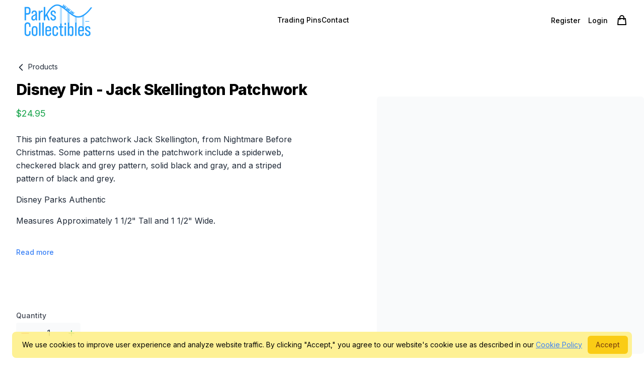

--- FILE ---
content_type: text/html; charset=UTF-8
request_url: https://parkscollectibles.com/products/disney/disney-pin-jack-skellington-patchwork
body_size: 17355
content:
<!DOCTYPE html>
<html lang="en" class="antialiased scroll-smooth scrollbar-thin scrollbar-track-transparent scrollbar-thumb-rounded-full hover:scrollbar-thumb-gray-800 scrollbar-thumb-black">
    <head>
        <meta charset="utf-8">
        <meta name="viewport" content="width=device-width, initial-scale=1.0, minimum-scale=1.0, maximum-scale=1.0, user-scalable=no">
        <meta name="csrf-token" content="TmZ5bN9oTp703KALnPO3agCe4jZKiGMzE4Z4B65z">
        <link rel="icon" href="https://parkscollectibles.com/meta/logo.jpg" />
<meta content="QikCMS 5.7.41" name="generator">
<!-- This site was created in QikCMS. https://qikcms.com -->
<link rel="dns-prefetch" href="https://cdn.qikcms.com" />
<link rel="preconnect" href="https://cdn.qikcms.com" />
<meta property="og:locale" content="en_US" />
<title>Disney Pin - Jack Skellington Patchwork - Parks Collectibles</title>
<meta name="description" content="This pin features a patchwork Jack Skellington, from Nightmare Before Christmas. Some patterns used in the patchwork include a spiderweb, checkered black and gr...">
<meta name="keywords" content="Parks Collectibles">
<meta name="google-site-verification" content="JM0nGjkTXqr4IbYbR5jYcgOH39mLk8RlOLeFbYXum_Q">
<link rel="canonical" href="https://parkscollectibles.com/products/disney/disney-pin-jack-skellington-patchwork">
<link rel="alternate" type="application/rss+xml" href="https://parkscollectibles.com/feed" title="Parks Collectibles">
    <link rel="alternate" type="application/feed+json" href="https://parkscollectibles.com/feed/json" title="Parks Collectibles">
    <link rel="alternate" type="application/atom+xml" href="https://parkscollectibles.com/feed/atom" title="Parks Collectibles">
<meta name="robots" content="index, follow">
<script type="application/ld+json">{"@context":"https://schema.org","@type":"Organization","name":"Parks Collectibles","description":"Parks Collectibles Is Your Source For Disney Parks Collectibles","url":"https://parkscollectibles.com","image":"https://cdn.qikcms.com/parkscollectibles/photos/SGMZGfFpyAqeVvefcg89EbxiKsOyGlwsU0Liz8V4.png","slogan":"Parks Collectibles Is Your Source For Disney Parks Collectibles","legalName":"Parks Collectibles","email":"support@parkscollectibles.com"}</script>
<meta property="og:description" content="This pin features a patchwork Jack Skellington, from Nightmare Before Christmas. Some patterns used in the patchwork include a spiderweb, checkered black and gr...">
<meta property="og:title" content="Disney Pin - Jack Skellington Patchwork - Parks Collectibles">
<meta property="og:type" content="product">
<meta property="og:url" content="https://parkscollectibles.com/products/disney/disney-pin-jack-skellington-patchwork">
<meta property="og:site_name" content="Parks Collectibles">
<meta property="og:image" content="https://cdn.qikcms.com/parkscollectibles/photos/ZCEpCi4Df0EcqiFxWyNjFmSqd6mtQpYR1zZ8l69E.jpg">
<meta property="og:image" content="https://parkscollectibles.com/meta/logo.jpg">
<meta property="og:image" content="https://cdn.qikcms.com/parkscollectibles/photos/SGMZGfFpyAqeVvefcg89EbxiKsOyGlwsU0Liz8V4.png">

<meta name="twitter:card" content="summary">
<meta name="twitter:site" content="@QikCMS">
<meta name="twitter:description" content="This pin features a patchwork Jack Skellington, from Nightmare Before Christmas. Some patterns used in the patchwork include a spiderweb, checkered black and gr...">
<meta name="twitter:title" content="Disney Pin - Jack Skellington Patchwork - Parks Collectibles">
<meta name="twitter:image0" content="https://cdn.qikcms.com/parkscollectibles/photos/ZCEpCi4Df0EcqiFxWyNjFmSqd6mtQpYR1zZ8l69E.jpg">
<meta name="twitter:image1" content="https://parkscollectibles.com/meta/logo.jpg">
<meta name="twitter:image2" content="https://cdn.qikcms.com/parkscollectibles/photos/SGMZGfFpyAqeVvefcg89EbxiKsOyGlwsU0Liz8V4.png">
<script type="application/ld+json">{"@context":"https://schema.org","@type":"Product","name":"Disney Pin - Jack Skellington Patchwork","url":"https://parkscollectibles.com/products/disney/disney-pin-jack-skellington-patchwork","image":"https://cdn.qikcms.com/parkscollectibles/photos/ZCEpCi4Df0EcqiFxWyNjFmSqd6mtQpYR1zZ8l69E.jpg","sku":"disney-pin-jack-skellington-patchwork","description":"This pin features a patchwork Jack Skellington, from Nightmare Before Christmas. Some patterns used in the patchwork include a spiderweb, checkered black and grey pattern, solid black and gray, and a striped pattern of black and grey.","brand":{"@type":"Brand","name":"Parks Collectibles","logo":"https://cdn.qikcms.com/parkscollectibles/photos/SGMZGfFpyAqeVvefcg89EbxiKsOyGlwsU0Liz8V4.png"},"offers":{"@type":"Offer","url":"https://parkscollectibles.com/products/disney/disney-pin-jack-skellington-patchwork","priceCurrency":"USD","price":"24.95","priceValidUntil":"2026-02-18","validFrom":"2023-10-05","availability":"https://schema.org/InStock","itemCondition":"https://schema.org/NewCondition"},"potentialAction":{"@type":"SearchAction","target":{"@type":"EntryPoint","urlTemplate":"https://parkscollectibles.com/search?t={search_term_string}"},"query-input":"required name=search_term_string"}}</script>        <link rel="stylesheet" fetchpriority="high" defer href="/css/packages/packages.css?id=c950211bbdad906c2f50962f7287198e?v=5.7.41">
<link rel="stylesheet" fetchpriority="high" defer href="/css/app/app.css?id=7689a9267e5a2d90688fd408407b860c?v=5.7.41">
<link rel="stylesheet" fetchpriority="high" defer href="https://parkscollectibles.com/custom-colors.css?v=5.7.41">

<script fetchpriority="high" src="/js/app/theme.js?id=363cd6ee11da75d373dd1f59fd6cd43d?v=5.7.41"></script>
<script>(function(w,d,s,l,i){w[l]=w[l]||[];w[l].push({'gtm.start':
    new Date().getTime(),event:'gtm.js'});var f=d.getElementsByTagName(s)[0],
    j=d.createElement(s),dl=l!='dataLayer'?'&l='+l:'';j.async=true;j.defer=true;j.fetchpriority='low';j.src=
    'https://www.googletagmanager.com/gtm.js?id='+i+dl;f.parentNode.insertBefore(j,f);
})(window,document,'script','dataLayer','GTM-TR4WCMFN');</script>
<script>
    setTimeout(function() {
      var el = document.createElement('script');
      el.setAttribute('src', 'https://sts.qikcms.com/script.js');
      el.setAttribute('data-website-id', '0a69c4a3-ecc6-4902-b6bb-ecdf307170c8');
      el.setAttribute('data-cache', true);
      el.setAttribute('defer', true);
      el.setAttribute('fetchpriority', 'high');
      document.body.appendChild(el);
    }, 200);
</script>
        <!-- Livewire Styles --><style >[wire\:loading][wire\:loading], [wire\:loading\.delay][wire\:loading\.delay], [wire\:loading\.inline-block][wire\:loading\.inline-block], [wire\:loading\.inline][wire\:loading\.inline], [wire\:loading\.block][wire\:loading\.block], [wire\:loading\.flex][wire\:loading\.flex], [wire\:loading\.table][wire\:loading\.table], [wire\:loading\.grid][wire\:loading\.grid], [wire\:loading\.inline-flex][wire\:loading\.inline-flex] {display: none;}[wire\:loading\.delay\.none][wire\:loading\.delay\.none], [wire\:loading\.delay\.shortest][wire\:loading\.delay\.shortest], [wire\:loading\.delay\.shorter][wire\:loading\.delay\.shorter], [wire\:loading\.delay\.short][wire\:loading\.delay\.short], [wire\:loading\.delay\.default][wire\:loading\.delay\.default], [wire\:loading\.delay\.long][wire\:loading\.delay\.long], [wire\:loading\.delay\.longer][wire\:loading\.delay\.longer], [wire\:loading\.delay\.longest][wire\:loading\.delay\.longest] {display: none;}[wire\:offline][wire\:offline] {display: none;}[wire\:dirty]:not(textarea):not(input):not(select) {display: none;}:root {--livewire-progress-bar-color: #2299dd;}[x-cloak] {display: none !important;}[wire\:cloak] {display: none !important;}</style>
            </head>
    <body class="font-sans antialiased bg-white dark:bg-white text-black dark:text-black scroll-smooth">
        <div class="overflow-x-hidden bg-white dark:bg-white text-black dark:text-black sm:overflow-x-visible">
            
                            <div wire:snapshot="{&quot;data&quot;:{&quot;page&quot;:[[],{&quot;key&quot;:3,&quot;class&quot;:&quot;App\\Models\\Page&quot;,&quot;s&quot;:&quot;elmdl&quot;}],&quot;showVerifyPhoneModal&quot;:false,&quot;editor&quot;:false,&quot;payload&quot;:[[],{&quot;s&quot;:&quot;arr&quot;}]},&quot;memo&quot;:{&quot;id&quot;:&quot;00VoWQdYx7GZIf47vbxg&quot;,&quot;name&quot;:&quot;public.header&quot;,&quot;path&quot;:&quot;products\/disney\/disney-pin-jack-skellington-patchwork&quot;,&quot;method&quot;:&quot;GET&quot;,&quot;children&quot;:{&quot;lw-3618346069-1&quot;:[&quot;div&quot;,&quot;BCHvJ3kA2RvbbX8SsfQH&quot;],&quot;lw-3618346069-2&quot;:[&quot;div&quot;,&quot;Qqj72p6KbDZPzLblLuzs&quot;],&quot;lw-3618346069-3&quot;:[&quot;div&quot;,&quot;sXgjEbFnqPJekrEBY3ng&quot;],&quot;lw-3618346069-5&quot;:[&quot;div&quot;,&quot;hkYf3NvEF7D0fOaMSn1n&quot;]},&quot;scripts&quot;:[],&quot;assets&quot;:[],&quot;errors&quot;:[],&quot;locale&quot;:&quot;en&quot;},&quot;checksum&quot;:&quot;011c8edfc9d68d4b32f75389fbe711289c955873dea9f1aab0d4319da227b789&quot;}" wire:effects="{&quot;listeners&quot;:[&quot;verified&quot;,&quot;updatedHeader&quot;]}" wire:id="00VoWQdYx7GZIf47vbxg" x-data="{ open: false }" @keydown.window.escape="open = false">
    
    <div x-show="open" class="fixed inset-0 z-50 flex lg:hidden" aria-modal="true" style="display: none;">
        <div x-show="open" x-transition:enter="transition-opacity ease-linear duration-300"
            x-transition:enter-start="opacity-0" x-transition:enter-end="opacity-100"
            x-transition:leave="transition-opacity ease-linear duration-300" x-transition:leave-start="opacity-100"
            x-transition:leave-end="opacity-0"
            class="fixed inset-0 text-white bg-black bg-opacity-10" @click="open = false" aria-hidden="true"
            style="display: none;">
        </div>

        <div x-show="open" x-transition:enter="transition ease-in-out duration-300 transform"
            x-transition:enter-start="-translate-x-full" x-transition:enter-end="translate-x-0"
            x-transition:leave="transition ease-in-out duration-300 transform" x-transition:leave-start="translate-x-0"
            x-transition:leave-end="-translate-x-full"
            class="relative flex flex-col w-full max-w-xs pb-12 overflow-y-auto shadow-xl h-full"
            style="display: none;">
                        <div class="absolute inset-0 backdrop-blur bg-white backdrop-blur-none bg-opacity-100"></div>

            <div class="relative w-full flex flex-row justify-between items-center px-4 py-6">
                <button type="button" class="inline-flex items-center justify-center p-2 rounded-md text-white bg-black bg-opacity-10"
                    @click="open = false">
                    <span class="sr-only">Close menu</span>
                    <svg class="w-6 h-6" xmlns="http://www.w3.org/2000/svg" fill="none" viewBox="0 0 24 24" stroke="currentColor" aria-hidden="true"><path stroke-linecap="round" stroke-linejoin="round" stroke-width="2" d="M6 18L18 6M6 6l12 12"></path></svg>
                </button>
                                                <div class="flex items-center align-middle">
                    <div wire:snapshot="{&quot;data&quot;:{&quot;text_classes&quot;:&quot;text-sm text-black not-italic font-sans font-normal hover:text-sky-500 tracking-normal&quot;},&quot;memo&quot;:{&quot;id&quot;:&quot;BCHvJ3kA2RvbbX8SsfQH&quot;,&quot;name&quot;:&quot;public.cart-badge&quot;,&quot;path&quot;:&quot;products\/disney\/disney-pin-jack-skellington-patchwork&quot;,&quot;method&quot;:&quot;GET&quot;,&quot;children&quot;:[],&quot;scripts&quot;:[],&quot;assets&quot;:[],&quot;errors&quot;:[],&quot;locale&quot;:&quot;en&quot;},&quot;checksum&quot;:&quot;3ea0d5889c267ecd433c9e45739d5a61eb06c517a672bd9a869b2279e11acd13&quot;}" wire:effects="{&quot;listeners&quot;:[&quot;refreshCartTotal&quot;]}" wire:id="BCHvJ3kA2RvbbX8SsfQH">
        <a href="https://parkscollectibles.com/cart" class="block relative w-6 h-6">
        <svg class="w-6 h-6 flex-shink-0 text-sm text-black not-italic font-sans font-normal hover:text-sky-500 tracking-normal"
            xmlns="http://www.w3.org/2000/svg" fill="none" viewBox="0 0 24 24"
            stroke="currentColor" aria-hidden="true" stroke-width="2">
            <path stroke-linecap="round" stroke-linejoin="round" d="M16 11V7a4 4 0 00-8 0v4M5 9h14l1 12H4L5 9z" />
        </svg>
        <span class="sr-only">Cart empty, click to view</span>
    </a>
    </div>                </div>
                            </div>

            
                        <div class="relative px-4 flex flex-row justify-around items-center gap-2 mb-2">
                                                <div class="flow-root">
                    <a href="https://parkscollectibles.com/register" class="block p-2 text-sm text-black not-italic font-sans font-normal hover:text-sky-500 tracking-normal">Create an account</a>
                </div>
                                                <div class="flow-root">
                    <a href="https://parkscollectibles.com/login" class="block p-2 text-sm text-black not-italic font-sans font-normal hover:text-sky-500 tracking-normal">Login</a>
                </div>
                                            </div>
            
            <div class="relative flex w-full px-4 py-6 border-t border-gray-400 justify-center items-center">
                <div wire:snapshot="{&quot;data&quot;:{&quot;search&quot;:null,&quot;showSearch&quot;:true,&quot;showClose&quot;:false,&quot;showButton&quot;:false,&quot;inNav&quot;:false,&quot;openResults&quot;:false,&quot;items&quot;:[[],{&quot;s&quot;:&quot;arr&quot;}],&quot;text_classes&quot;:&quot;text-sm text-black not-italic font-sans font-normal hover:text-sky-500 tracking-normal&quot;,&quot;full_page&quot;:false,&quot;term&quot;:&quot;&quot;},&quot;memo&quot;:{&quot;id&quot;:&quot;Qqj72p6KbDZPzLblLuzs&quot;,&quot;name&quot;:&quot;public.search&quot;,&quot;path&quot;:&quot;products\/disney\/disney-pin-jack-skellington-patchwork&quot;,&quot;method&quot;:&quot;GET&quot;,&quot;children&quot;:[],&quot;scripts&quot;:[],&quot;assets&quot;:[],&quot;errors&quot;:[],&quot;locale&quot;:&quot;en&quot;},&quot;checksum&quot;:&quot;a4007a1fb39c8e745d43f9a47fde27f8a1b9a16261ed7af10702fee1b57deb16&quot;}" wire:effects="{&quot;url&quot;:{&quot;term&quot;:{&quot;as&quot;:&quot;t&quot;,&quot;use&quot;:&quot;push&quot;,&quot;alwaysShow&quot;:false,&quot;except&quot;:&quot;&quot;}}}" wire:id="Qqj72p6KbDZPzLblLuzs" x-data="{ showSearch: window.Livewire.find('Qqj72p6KbDZPzLblLuzs').entangle('showSearch').live, openResults: window.Livewire.find('Qqj72p6KbDZPzLblLuzs').entangle('openResults').live }" class="relative">

    <button type="button" x-cloak class="p-2 -m-2 -mt-0 text-sm text-black not-italic font-sans font-normal hover:text-sky-500 tracking-normal focus:no-underline focus:outline-none focus:ring-0"
        @keyup.escape.window="showSearch = false"
        @click="showSearch = !showSearch" aria-expanded="true" x-bind:aria-expanded="showSearch.toString()" x-show="!showSearch">
        <svg class="w-6 h-6" xmlns="http://www.w3.org/2000/svg" fill="none" viewBox="0 0 24 24" stroke="currentColor" aria-hidden="true">
            <path stroke-linecap="round" stroke-linejoin="round" stroke-width="2" d="M21 21l-6-6m2-5a7 7 0 11-14 0 7 7 0 0114 0z"></path>
        </svg>
    </button>

    <div class="relative" x-cloak>
        <div class="inline-flex w-full max-w-lg lg:max-w-xs" x-show="showSearch" style="display: none">
            <span for="search" class="sr-only">Search</span>
            <div class="relative">
                <div class="absolute top-2.5 left-0 flex items-center pl-3 pointer-events-none">
                    <svg class="w-5 h-5 text-gray-400" xmlns="http://www.w3.org/2000/svg" viewBox="0 0 20 20" fill="currentColor" aria-hidden="true">
                        <path fill-rule="evenodd" d="M8 4a4 4 0 100 8 4 4 0 000-8zM2 8a6 6 0 1110.89 3.476l4.817 4.817a1 1 0 01-1.414 1.414l-4.816-4.816A6 6 0 012 8z" clip-rule="evenodd"></path>
                    </svg>
                </div>
                <input data-1p-ignore autocomplete="off" id="search" wire:model.live.debounce.500ms="search"
                    class="block py-2 pl-10 pr-10 leading-5 text-black placeholder-gray-500 bg-white border border-gray-300 rounded-md w-60 focus:outline-none focus:placeholder-gray-400 focus:ring-1 focus:ring-blue-500 focus:border-blue-500 sm:text-sm"
                    placeholder="Search..." type="search" @keyup.enter="$wire.viewResults()">
                                            </div>
        </div>

        <div x-cloak x-show="openResults" x-transition:enter="transition ease-out duration-200" x-transition:enter-start="opacity-0" style="display: none"
            x-transition:enter-end="opacity-100" x-transition:leave="transition ease-in duration-150"
            x-transition:leave-start="opacity-100" x-transition:leave-end="opacity-0"
            class="absolute left-0 z-50 mt-2 overflow-hidden origin-top-right bg-white rounded-lg shadow-lg w-80 ring-1 ring-black ring-opacity-5 focus:outline-none sm:px-2"
            x-ref="panel" @click.outside="openResults = false">
            <h2 class="sr-only">Search Results</h2>

            <div class="max-w-2xl px-4 mx-auto">
                                <p class="my-8 text-center">
                    <span class="text-sm font-medium text-red-800">No Results</span>
                </p>
                            </div>
        </div>
    </div>
</div>
            </div>

            <div class="relative flex flex-col w-full h-full scroll-smooth scrollbar-thin scrollbar-track-transparent scrollbar-thumb-rounded-full hover:scrollbar-thumb-gray-800 scrollbar-thumb-black">
                        <div class="relative px-4 py-6 flex flex-col gap-6 justify-start items-start border-t border-gray-400">
                                                <div class="flow-root">
                    <a href="https://parkscollectibles.com/about"  class="block p-2 -m-2 text-sm text-black not-italic font-sans font-normal hover:text-sky-500 tracking-normal">About</a>
                                                            <div class="ml-4">
                        <a href="https://parkscollectibles.com/about"  class="block p-2 -m-2 text-sm text-black not-italic font-sans font-normal hover:text-sky-500 tracking-normal">About Us</a>
                                            </div>
                                        <div class="ml-4">
                        <a href="https://parkscollectibles.com/how-we-ship"  class="block p-2 -m-2 text-sm text-black not-italic font-sans font-normal hover:text-sky-500 tracking-normal">How we Ship</a>
                                            </div>
                                        <div class="ml-4">
                        <a href="https://parkscollectibles.com/returns"  class="block p-2 -m-2 text-sm text-black not-italic font-sans font-normal hover:text-sky-500 tracking-normal">Return Policy</a>
                                            </div>
                                                        </div> 
                                                                <div class="flow-root">
                    <a href="https://parkscollectibles.com/products/trading-pins"  class="block p-2 -m-2 text-sm text-black not-italic font-sans font-normal hover:text-sky-500 tracking-normal">Trading Pins</a>
                                    </div> 
                                                                <div class="flow-root">
                    <a href="https://parkscollectibles.com/products"  class="block p-2 -m-2 text-sm text-black not-italic font-sans font-normal hover:text-sky-500 tracking-normal">Categories</a>
                                                            <div class="ml-4">
                        <a href="https://parkscollectibles.com/products/alex-and-ani"  class="block p-2 -m-2 text-sm text-black not-italic font-sans font-normal hover:text-sky-500 tracking-normal">Alex and Ani</a>
                                            </div>
                                        <div class="ml-4">
                        <a href="https://parkscollectibles.com/products/disney/metal-earth"  class="block p-2 -m-2 text-sm text-black not-italic font-sans font-normal hover:text-sky-500 tracking-normal">Metal Earth</a>
                                            </div>
                                        <div class="ml-4">
                        <a href="https://parkscollectibles.com/products/disney/disney-tails"  class="block p-2 -m-2 text-sm text-black not-italic font-sans font-normal hover:text-sky-500 tracking-normal">Disney Tails</a>
                                            </div>
                                        <div class="ml-4">
                        <a href="https://parkscollectibles.com/products/collectible-figures"  class="block p-2 -m-2 text-sm text-black not-italic font-sans font-normal hover:text-sky-500 tracking-normal">Collectible Figures</a>
                                            </div>
                                        <div class="ml-4">
                        <a href="https://parkscollectibles.com/products/disney/magicbands"  class="block p-2 -m-2 text-sm text-black not-italic font-sans font-normal hover:text-sky-500 tracking-normal">MagicBands</a>
                                            </div>
                                        <div class="ml-4">
                        <a href="https://parkscollectibles.com/products/disney/ornaments"  class="block p-2 -m-2 text-sm text-black not-italic font-sans font-normal hover:text-sky-500 tracking-normal">Ornaments</a>
                                            </div>
                                        <div class="ml-4">
                        <a href="https://parkscollectibles.com/products/disney/jewelry"  class="block p-2 -m-2 text-sm text-black not-italic font-sans font-normal hover:text-sky-500 tracking-normal">Jewelry</a>
                                            </div>
                                        <div class="ml-4">
                        <a href="https://parkscollectibles.com/products/disney/ink-pens"  class="block p-2 -m-2 text-sm text-black not-italic font-sans font-normal hover:text-sky-500 tracking-normal">Ink Pens</a>
                                            </div>
                                        <div class="ml-4">
                        <a href="https://parkscollectibles.com/products/disney/patched"  class="block p-2 -m-2 text-sm text-black not-italic font-sans font-normal hover:text-sky-500 tracking-normal">PatcheD</a>
                                            </div>
                                        <div class="ml-4">
                        <a href="https://parkscollectibles.com/products/disney/keychains"  class="block p-2 -m-2 text-sm text-black not-italic font-sans font-normal hover:text-sky-500 tracking-normal">Keychains</a>
                                            </div>
                                        <div class="ml-4">
                        <a href="https://parkscollectibles.com/products/disney/sippers"  class="block p-2 -m-2 text-sm text-black not-italic font-sans font-normal hover:text-sky-500 tracking-normal">Sippers</a>
                                            </div>
                                        <div class="ml-4">
                        <a href="https://parkscollectibles.com/products/headbands"  class="block p-2 -m-2 text-sm text-black not-italic font-sans font-normal hover:text-sky-500 tracking-normal">Headbands</a>
                                            </div>
                                                        </div> 
                                                                <div class="flow-root">
                    <a href="https://parkscollectibles.com/products/celebrations"  class="block p-2 -m-2 text-sm text-black not-italic font-sans font-normal hover:text-sky-500 tracking-normal">Celebrations</a>
                                                            <div class="ml-4">
                        <a href="https://parkscollectibles.com/products/celebrations/disney100"  class="block p-2 -m-2 text-sm text-black not-italic font-sans font-normal hover:text-sky-500 tracking-normal">Disney 100</a>
                                            </div>
                                        <div class="ml-4">
                        <a href="https://parkscollectibles.com/products/celebrations/walt-disney-world-50th"  class="block p-2 -m-2 text-sm text-black not-italic font-sans font-normal hover:text-sky-500 tracking-normal">Walt Disney World 50th Anniversary</a>
                                            </div>
                                        <div class="ml-4">
                        <a href="https://parkscollectibles.com/products/celebrations/festival-of-the-arts"  class="block p-2 -m-2 text-sm text-black not-italic font-sans font-normal hover:text-sky-500 tracking-normal">Festival of the Arts</a>
                                            </div>
                                        <div class="ml-4">
                        <a href="https://parkscollectibles.com/products/celebrations/flower-and-garden-festival"  class="block p-2 -m-2 text-sm text-black not-italic font-sans font-normal hover:text-sky-500 tracking-normal">Flower and Garden Festival</a>
                                            </div>
                                        <div class="ml-4">
                        <a href="https://parkscollectibles.com/products/celebrations/food-wine-festival"  class="block p-2 -m-2 text-sm text-black not-italic font-sans font-normal hover:text-sky-500 tracking-normal">Food & Wine Festival</a>
                                            </div>
                                        <div class="ml-4">
                        <a href="https://parkscollectibles.com/products/celebrations/mickeys-not-so-scary-halloween-party"  class="block p-2 -m-2 text-sm text-black not-italic font-sans font-normal hover:text-sky-500 tracking-normal">Mickey's Not So Scary Halloween Party</a>
                                            </div>
                                        <div class="ml-4">
                        <a href="https://parkscollectibles.com/products/celebrations/mickeys-very-merry-christmas-party"  class="block p-2 -m-2 text-sm text-black not-italic font-sans font-normal hover:text-sky-500 tracking-normal">Mickey's Very Merry Christmas Party</a>
                                            </div>
                                        <div class="ml-4">
                        <a href="https://parkscollectibles.com/products/celebrations/oogie-boogie-bash"  class="block p-2 -m-2 text-sm text-black not-italic font-sans font-normal hover:text-sky-500 tracking-normal">Oogie Boogie Bash</a>
                                            </div>
                                        <div class="ml-4">
                        <a href="https://parkscollectibles.com/products/celebrations/pride"  class="block p-2 -m-2 text-sm text-black not-italic font-sans font-normal hover:text-sky-500 tracking-normal">Pride</a>
                                            </div>
                                                        </div> 
                                                                <div class="flow-root">
                    <a href="https://parkscollectibles.com/products/holidays"  class="block p-2 -m-2 text-sm text-black not-italic font-sans font-normal hover:text-sky-500 tracking-normal">Holidays</a>
                                                            <div class="ml-4">
                        <a href="https://parkscollectibles.com/products/holidays/christmas"  class="block p-2 -m-2 text-sm text-black not-italic font-sans font-normal hover:text-sky-500 tracking-normal">Christmas</a>
                                            </div>
                                        <div class="ml-4">
                        <a href="https://parkscollectibles.com/products/holidays/halloween"  class="block p-2 -m-2 text-sm text-black not-italic font-sans font-normal hover:text-sky-500 tracking-normal">Halloween</a>
                                            </div>
                                        <div class="ml-4">
                        <a href="https://parkscollectibles.com/products/holidays/thanksgiving"  class="block p-2 -m-2 text-sm text-black not-italic font-sans font-normal hover:text-sky-500 tracking-normal">Thanksgiving</a>
                                            </div>
                                        <div class="ml-4">
                        <a href="https://parkscollectibles.com/products/holidays/valentines-day"  class="block p-2 -m-2 text-sm text-black not-italic font-sans font-normal hover:text-sky-500 tracking-normal">Valentine's Day</a>
                                            </div>
                                        <div class="ml-4">
                        <a href="https://parkscollectibles.com/products/holidays/presidents-day"  class="block p-2 -m-2 text-sm text-black not-italic font-sans font-normal hover:text-sky-500 tracking-normal">President's Day</a>
                                            </div>
                                        <div class="ml-4">
                        <a href="https://parkscollectibles.com/products/holidays/st-patricks-day"  class="block p-2 -m-2 text-sm text-black not-italic font-sans font-normal hover:text-sky-500 tracking-normal">St Patrick's Day</a>
                                            </div>
                                        <div class="ml-4">
                        <a href="https://parkscollectibles.com/products/holidays/easter"  class="block p-2 -m-2 text-sm text-black not-italic font-sans font-normal hover:text-sky-500 tracking-normal">Easter</a>
                                            </div>
                                        <div class="ml-4">
                        <a href="https://parkscollectibles.com/products/holidays/fathers-day"  class="block p-2 -m-2 text-sm text-black not-italic font-sans font-normal hover:text-sky-500 tracking-normal">Father's Day</a>
                                            </div>
                                        <div class="ml-4">
                        <a href="https://parkscollectibles.com/products/holidays/independence-day"  class="block p-2 -m-2 text-sm text-black not-italic font-sans font-normal hover:text-sky-500 tracking-normal">Independence Day</a>
                                            </div>
                                                        </div> 
                                                                <div class="flow-root">
                    <a href="https://parkscollectibles.com/products/dated-collection"  class="block p-2 -m-2 text-sm text-black not-italic font-sans font-normal hover:text-sky-500 tracking-normal">Shop Year</a>
                                                            <div class="ml-4">
                        <a href="https://parkscollectibles.com/products/dated-collection/2017"  class="block p-2 -m-2 text-sm text-black not-italic font-sans font-normal hover:text-sky-500 tracking-normal">2017</a>
                                            </div>
                                        <div class="ml-4">
                        <a href="https://parkscollectibles.com/products/dated-collection/2018"  class="block p-2 -m-2 text-sm text-black not-italic font-sans font-normal hover:text-sky-500 tracking-normal">2018</a>
                                            </div>
                                        <div class="ml-4">
                        <a href="https://parkscollectibles.com/products/dated-collection/2019"  class="block p-2 -m-2 text-sm text-black not-italic font-sans font-normal hover:text-sky-500 tracking-normal">2019</a>
                                            </div>
                                        <div class="ml-4">
                        <a href="https://parkscollectibles.com/products/dated-collection/2020"  class="block p-2 -m-2 text-sm text-black not-italic font-sans font-normal hover:text-sky-500 tracking-normal">2020</a>
                                            </div>
                                        <div class="ml-4">
                        <a href="https://parkscollectibles.com/products/dated-collection/2021"  class="block p-2 -m-2 text-sm text-black not-italic font-sans font-normal hover:text-sky-500 tracking-normal">2021</a>
                                            </div>
                                        <div class="ml-4">
                        <a href="https://parkscollectibles.com/products/dated-collection/2022"  class="block p-2 -m-2 text-sm text-black not-italic font-sans font-normal hover:text-sky-500 tracking-normal">2022</a>
                                            </div>
                                        <div class="ml-4">
                        <a href="https://parkscollectibles.com/products/dated-collection/2023"  class="block p-2 -m-2 text-sm text-black not-italic font-sans font-normal hover:text-sky-500 tracking-normal">2023</a>
                                            </div>
                                                        </div> 
                                                                <div class="flow-root">
                    <a href="https://parkscollectibles.com/contact"  class="block p-2 -m-2 text-sm text-black not-italic font-sans font-normal hover:text-sky-500 tracking-normal">Contact</a>
                                    </div> 
                                            </div>
            
            
            
            
            <div class="relative px-4 py-6 flex flex-col gap-6 justify-start items-start border-t border-gray-400"></div>
            </div>
        </div>
    </div>

    <header class="relative z-20">
        <nav aria-label="Top" class="">
            
            
            
            
            <div class="lg:hidden relative h-20">
                                <div class="absolute inset-0 h-20 bg-white backdrop-blur-none bg-opacity-100"></div>
                <div class="relative px-4 mx-auto max-w-7xl sm:px-6 lg:px-8">
                    <div class="flex items-center justify-between">
                        <div class="flex items-center">
                            <button type="button" class="inline-flex items-center justify-center p-2 rounded-md text-white bg-black bg-opacity-10" @click="open = true">
                                <span class="sr-only">Open menu</span>
                                <svg class="w-6 h-6" xmlns="http://www.w3.org/2000/svg" fill="none" viewBox="0 0 24 24" stroke="currentColor" aria-hidden="true">
                                    <path stroke-linecap="round" stroke-linejoin="round" stroke-width="2" d="M4 6h16M4 12h16M4 18h16"></path>
                                </svg>
                            </button>
                        </div>
                                                <div class="flex h-20 w-fit mx-4 items-center">
                            <div class="flex items-center flex-1 w-max h-20 relative right-8">
                                <a href="https://parkscollectibles.com" class="inline-flex h-full py-2">
                                    <span class="sr-only">Parks Collectibles</span>
                                    <img fetchpriority="high" rel="preload" class="relative object-scale-down object-left h-full"
                                        src="https://cdn.qikcms.com/parkscollectibles/photos/SGMZGfFpyAqeVvefcg89EbxiKsOyGlwsU0Liz8V4.png" onerror="this.src='https://parkscollectibles.com/images/logo-trans-alt.webp'"
                                        alt="website logo">
                                </a>
                            </div>
                        </div>
                                                <div class="flex w-0"></div>
                    </div>
                </div>
            </div>

            <div class="hidden lg:block relative h-20">
                                <div class="absolute inset-0 bg-white backdrop-blur-none bg-opacity-100 h-20"></div>
                <div class="relative px-4 mx-auto max-w-7xl sm:px-6 lg:px-8">
                    <div class="flex flex-row items-center justify-between w-full">
                        
                        <div class="flex flex-row items-center justify-between w-full">

                                                        <div class="flex h-20 w-fit mx-4 items-center order-first">
                                <div class="flex items-center flex-1 h-20">
                                    <a href="https://parkscollectibles.com" class="inline-flex h-full py-2">
                                        <span class="sr-only">Parks Collectibles</span>
                                        <img fetchpriority="high" rel="preload" class="relative object-scale-down object-left h-full"
                                            src="https://cdn.qikcms.com/parkscollectibles/photos/SGMZGfFpyAqeVvefcg89EbxiKsOyGlwsU0Liz8V4.png" onerror="this.src='https://parkscollectibles.com/images/logo-trans-alt.webp'"
                                            alt="website logo">
                                    </a>
                                </div>
                            </div>
                            
                                                        <div class="flex h-20 items-center justify-center mx-4  order-2 justify-start items-start "> 
                                <div class="flex flex-row h-20 items-center justify-start gap-8">
                                                                                                                                                            <div class="flex w-fit">
                                                                                <div x-cloak class="relative inline-flex items-center align-middle group subMenuDropContainer" x-data="{subMenuOpen:false}" @keydown.window.escape="subMenuOpen = false">
                                            <a href="https://parkscollectibles.com/about"  class="font-medium text-sm text-black not-italic font-sans font-normal hover:text-sky-500 tracking-normal">About</a>
                                            <button @click="subMenuOpen = ! subMenuOpen" type="button" class="inline-flex group-hover:opacity-50 hover:opacity-50 hover:cursor-pointer">
                                            <svg class="text-sm text-black not-italic font-sans font-normal hover:text-sky-500 tracking-normal h-5 w-5 font-medium group-hover:opacity-50 hover:opacity-50 hover:cursor-pointer" xmlns="http://www.w3.org/2000/svg" viewBox="0 0 20 20" fill="currentColor" aria-hidden="true">
                                                <path fill-rule="evenodd" d="M5.293 7.293a1 1 0 011.414 0L10 10.586l3.293-3.293a1 1 0 111.414 1.414l-4 4a1 1 0 01-1.414 0l-4-4a1 1 0 010-1.414z" clip-rule="evenodd" />
                                            </svg>
                                            </button>
                                            <div 
                                                x-transition:enter="transition ease-out duration-200"
                                                x-transition:enter-start="opacity-0 translate-y-1" x-transition:enter-end="opacity-100 translate-y-0"
                                                x-transition:leave="transition ease-in duration-150" x-transition:leave-start="opacity-0 translate-y-1"
                                                x-transition:leave-end="opacity-100 translate-y-0"
                                                class="absolute top-0 z-20 w-screen max-w-xs px-2 mt-10 transform sm:px-0 subMenuDrop" 
                                                x-show="subMenuOpen" 
                                                >
                                                <div class="rounded-lg shadow-lg ring-1 ring-black ring-opacity-5">
                                                    <div class="relative rounded-lg grid gap-6 px-5 py-6 bg-white backdrop-blur-none bg-opacity-100 drop-shadow-xl mix-blend-plus-lighter sm:gap-8 sm:p-8">
                                                                                                                                                            <a href="https://parkscollectibles.com/about"  class="block p-3 -m-3 font-medium transition duration-150 ease-in-out rounded-md hover:bg-gray-500/50 text-sm text-black not-italic font-sans font-normal hover:text-sky-500 tracking-normal">
                                                        About Us
                                                    </a>
                                                                                                                                                                                                                <a href="https://parkscollectibles.com/how-we-ship"  class="block p-3 -m-3 font-medium transition duration-150 ease-in-out rounded-md hover:bg-gray-500/50 text-sm text-black not-italic font-sans font-normal hover:text-sky-500 tracking-normal">
                                                        How we Ship
                                                    </a>
                                                                                                                                                                                                                <a href="https://parkscollectibles.com/returns"  class="block p-3 -m-3 font-medium transition duration-150 ease-in-out rounded-md hover:bg-gray-500/50 text-sm text-black not-italic font-sans font-normal hover:text-sky-500 tracking-normal">
                                                        Return Policy
                                                    </a>
                                                                                                                                                            </div>
                                                </div>
                                            </div>
                                        </div>
                                                                                </div>
                                                                                                                                                                <div class="flex w-fit">
                                                                                <a href="https://parkscollectibles.com/products/trading-pins"  class="font-medium text-sm text-black not-italic font-sans font-normal hover:text-sky-500 tracking-normal">Trading Pins</a>
                                                                                </div>
                                                                                                                                                                <div class="flex w-fit">
                                                                                <div x-cloak class="relative inline-flex items-center align-middle group subMenuDropContainer" x-data="{subMenuOpen:false}" @keydown.window.escape="subMenuOpen = false">
                                            <a href="https://parkscollectibles.com/products"  class="font-medium text-sm text-black not-italic font-sans font-normal hover:text-sky-500 tracking-normal">Categories</a>
                                            <button @click="subMenuOpen = ! subMenuOpen" type="button" class="inline-flex group-hover:opacity-50 hover:opacity-50 hover:cursor-pointer">
                                            <svg class="text-sm text-black not-italic font-sans font-normal hover:text-sky-500 tracking-normal h-5 w-5 font-medium group-hover:opacity-50 hover:opacity-50 hover:cursor-pointer" xmlns="http://www.w3.org/2000/svg" viewBox="0 0 20 20" fill="currentColor" aria-hidden="true">
                                                <path fill-rule="evenodd" d="M5.293 7.293a1 1 0 011.414 0L10 10.586l3.293-3.293a1 1 0 111.414 1.414l-4 4a1 1 0 01-1.414 0l-4-4a1 1 0 010-1.414z" clip-rule="evenodd" />
                                            </svg>
                                            </button>
                                            <div 
                                                x-transition:enter="transition ease-out duration-200"
                                                x-transition:enter-start="opacity-0 translate-y-1" x-transition:enter-end="opacity-100 translate-y-0"
                                                x-transition:leave="transition ease-in duration-150" x-transition:leave-start="opacity-0 translate-y-1"
                                                x-transition:leave-end="opacity-100 translate-y-0"
                                                class="absolute top-0 z-20 w-screen max-w-xs px-2 mt-10 transform sm:px-0 subMenuDrop" 
                                                x-show="subMenuOpen" 
                                                >
                                                <div class="rounded-lg shadow-lg ring-1 ring-black ring-opacity-5">
                                                    <div class="relative rounded-lg grid gap-6 px-5 py-6 bg-white backdrop-blur-none bg-opacity-100 drop-shadow-xl mix-blend-plus-lighter sm:gap-8 sm:p-8">
                                                                                                                                                            <a href="https://parkscollectibles.com/products/alex-and-ani"  class="block p-3 -m-3 font-medium transition duration-150 ease-in-out rounded-md hover:bg-gray-500/50 text-sm text-black not-italic font-sans font-normal hover:text-sky-500 tracking-normal">
                                                        Alex and Ani
                                                    </a>
                                                                                                                                                                                                                <a href="https://parkscollectibles.com/products/disney/metal-earth"  class="block p-3 -m-3 font-medium transition duration-150 ease-in-out rounded-md hover:bg-gray-500/50 text-sm text-black not-italic font-sans font-normal hover:text-sky-500 tracking-normal">
                                                        Metal Earth
                                                    </a>
                                                                                                                                                                                                                <a href="https://parkscollectibles.com/products/disney/disney-tails"  class="block p-3 -m-3 font-medium transition duration-150 ease-in-out rounded-md hover:bg-gray-500/50 text-sm text-black not-italic font-sans font-normal hover:text-sky-500 tracking-normal">
                                                        Disney Tails
                                                    </a>
                                                                                                                                                                                                                <a href="https://parkscollectibles.com/products/collectible-figures"  class="block p-3 -m-3 font-medium transition duration-150 ease-in-out rounded-md hover:bg-gray-500/50 text-sm text-black not-italic font-sans font-normal hover:text-sky-500 tracking-normal">
                                                        Collectible Figures
                                                    </a>
                                                                                                                                                                                                                <a href="https://parkscollectibles.com/products/disney/magicbands"  class="block p-3 -m-3 font-medium transition duration-150 ease-in-out rounded-md hover:bg-gray-500/50 text-sm text-black not-italic font-sans font-normal hover:text-sky-500 tracking-normal">
                                                        MagicBands
                                                    </a>
                                                                                                                                                                                                                <a href="https://parkscollectibles.com/products/disney/ornaments"  class="block p-3 -m-3 font-medium transition duration-150 ease-in-out rounded-md hover:bg-gray-500/50 text-sm text-black not-italic font-sans font-normal hover:text-sky-500 tracking-normal">
                                                        Ornaments
                                                    </a>
                                                                                                                                                                                                                <a href="https://parkscollectibles.com/products/disney/jewelry"  class="block p-3 -m-3 font-medium transition duration-150 ease-in-out rounded-md hover:bg-gray-500/50 text-sm text-black not-italic font-sans font-normal hover:text-sky-500 tracking-normal">
                                                        Jewelry
                                                    </a>
                                                                                                                                                                                                                <a href="https://parkscollectibles.com/products/disney/ink-pens"  class="block p-3 -m-3 font-medium transition duration-150 ease-in-out rounded-md hover:bg-gray-500/50 text-sm text-black not-italic font-sans font-normal hover:text-sky-500 tracking-normal">
                                                        Ink Pens
                                                    </a>
                                                                                                                                                                                                                <a href="https://parkscollectibles.com/products/disney/patched"  class="block p-3 -m-3 font-medium transition duration-150 ease-in-out rounded-md hover:bg-gray-500/50 text-sm text-black not-italic font-sans font-normal hover:text-sky-500 tracking-normal">
                                                        PatcheD
                                                    </a>
                                                                                                                                                                                                                <a href="https://parkscollectibles.com/products/disney/keychains"  class="block p-3 -m-3 font-medium transition duration-150 ease-in-out rounded-md hover:bg-gray-500/50 text-sm text-black not-italic font-sans font-normal hover:text-sky-500 tracking-normal">
                                                        Keychains
                                                    </a>
                                                                                                                                                                                                                <a href="https://parkscollectibles.com/products/disney/sippers"  class="block p-3 -m-3 font-medium transition duration-150 ease-in-out rounded-md hover:bg-gray-500/50 text-sm text-black not-italic font-sans font-normal hover:text-sky-500 tracking-normal">
                                                        Sippers
                                                    </a>
                                                                                                                                                                                                                <a href="https://parkscollectibles.com/products/headbands"  class="block p-3 -m-3 font-medium transition duration-150 ease-in-out rounded-md hover:bg-gray-500/50 text-sm text-black not-italic font-sans font-normal hover:text-sky-500 tracking-normal">
                                                        Headbands
                                                    </a>
                                                                                                                                                            </div>
                                                </div>
                                            </div>
                                        </div>
                                                                                </div>
                                                                                                                                                                <div class="flex w-fit">
                                                                                <div x-cloak class="relative inline-flex items-center align-middle group subMenuDropContainer" x-data="{subMenuOpen:false}" @keydown.window.escape="subMenuOpen = false">
                                            <a href="https://parkscollectibles.com/products/celebrations"  class="font-medium text-sm text-black not-italic font-sans font-normal hover:text-sky-500 tracking-normal">Celebrations</a>
                                            <button @click="subMenuOpen = ! subMenuOpen" type="button" class="inline-flex group-hover:opacity-50 hover:opacity-50 hover:cursor-pointer">
                                            <svg class="text-sm text-black not-italic font-sans font-normal hover:text-sky-500 tracking-normal h-5 w-5 font-medium group-hover:opacity-50 hover:opacity-50 hover:cursor-pointer" xmlns="http://www.w3.org/2000/svg" viewBox="0 0 20 20" fill="currentColor" aria-hidden="true">
                                                <path fill-rule="evenodd" d="M5.293 7.293a1 1 0 011.414 0L10 10.586l3.293-3.293a1 1 0 111.414 1.414l-4 4a1 1 0 01-1.414 0l-4-4a1 1 0 010-1.414z" clip-rule="evenodd" />
                                            </svg>
                                            </button>
                                            <div 
                                                x-transition:enter="transition ease-out duration-200"
                                                x-transition:enter-start="opacity-0 translate-y-1" x-transition:enter-end="opacity-100 translate-y-0"
                                                x-transition:leave="transition ease-in duration-150" x-transition:leave-start="opacity-0 translate-y-1"
                                                x-transition:leave-end="opacity-100 translate-y-0"
                                                class="absolute top-0 z-20 w-screen max-w-xs px-2 mt-10 transform sm:px-0 subMenuDrop" 
                                                x-show="subMenuOpen" 
                                                >
                                                <div class="rounded-lg shadow-lg ring-1 ring-black ring-opacity-5">
                                                    <div class="relative rounded-lg grid gap-6 px-5 py-6 bg-white backdrop-blur-none bg-opacity-100 drop-shadow-xl mix-blend-plus-lighter sm:gap-8 sm:p-8">
                                                                                                                                                            <a href="https://parkscollectibles.com/products/celebrations/disney100"  class="block p-3 -m-3 font-medium transition duration-150 ease-in-out rounded-md hover:bg-gray-500/50 text-sm text-black not-italic font-sans font-normal hover:text-sky-500 tracking-normal">
                                                        Disney 100
                                                    </a>
                                                                                                                                                                                                                <a href="https://parkscollectibles.com/products/celebrations/walt-disney-world-50th"  class="block p-3 -m-3 font-medium transition duration-150 ease-in-out rounded-md hover:bg-gray-500/50 text-sm text-black not-italic font-sans font-normal hover:text-sky-500 tracking-normal">
                                                        Walt Disney World 50th Anniversary
                                                    </a>
                                                                                                                                                                                                                <a href="https://parkscollectibles.com/products/celebrations/festival-of-the-arts"  class="block p-3 -m-3 font-medium transition duration-150 ease-in-out rounded-md hover:bg-gray-500/50 text-sm text-black not-italic font-sans font-normal hover:text-sky-500 tracking-normal">
                                                        Festival of the Arts
                                                    </a>
                                                                                                                                                                                                                <a href="https://parkscollectibles.com/products/celebrations/flower-and-garden-festival"  class="block p-3 -m-3 font-medium transition duration-150 ease-in-out rounded-md hover:bg-gray-500/50 text-sm text-black not-italic font-sans font-normal hover:text-sky-500 tracking-normal">
                                                        Flower and Garden Festival
                                                    </a>
                                                                                                                                                                                                                <a href="https://parkscollectibles.com/products/celebrations/food-wine-festival"  class="block p-3 -m-3 font-medium transition duration-150 ease-in-out rounded-md hover:bg-gray-500/50 text-sm text-black not-italic font-sans font-normal hover:text-sky-500 tracking-normal">
                                                        Food & Wine Festival
                                                    </a>
                                                                                                                                                                                                                <a href="https://parkscollectibles.com/products/celebrations/mickeys-not-so-scary-halloween-party"  class="block p-3 -m-3 font-medium transition duration-150 ease-in-out rounded-md hover:bg-gray-500/50 text-sm text-black not-italic font-sans font-normal hover:text-sky-500 tracking-normal">
                                                        Mickey's Not So Scary Halloween Party
                                                    </a>
                                                                                                                                                                                                                <a href="https://parkscollectibles.com/products/celebrations/mickeys-very-merry-christmas-party"  class="block p-3 -m-3 font-medium transition duration-150 ease-in-out rounded-md hover:bg-gray-500/50 text-sm text-black not-italic font-sans font-normal hover:text-sky-500 tracking-normal">
                                                        Mickey's Very Merry Christmas Party
                                                    </a>
                                                                                                                                                                                                                <a href="https://parkscollectibles.com/products/celebrations/oogie-boogie-bash"  class="block p-3 -m-3 font-medium transition duration-150 ease-in-out rounded-md hover:bg-gray-500/50 text-sm text-black not-italic font-sans font-normal hover:text-sky-500 tracking-normal">
                                                        Oogie Boogie Bash
                                                    </a>
                                                                                                                                                                                                                <a href="https://parkscollectibles.com/products/celebrations/pride"  class="block p-3 -m-3 font-medium transition duration-150 ease-in-out rounded-md hover:bg-gray-500/50 text-sm text-black not-italic font-sans font-normal hover:text-sky-500 tracking-normal">
                                                        Pride
                                                    </a>
                                                                                                                                                            </div>
                                                </div>
                                            </div>
                                        </div>
                                                                                </div>
                                                                                                                                                                <div class="flex w-fit">
                                                                                <div x-cloak class="relative inline-flex items-center align-middle group subMenuDropContainer" x-data="{subMenuOpen:false}" @keydown.window.escape="subMenuOpen = false">
                                            <a href="https://parkscollectibles.com/products/holidays"  class="font-medium text-sm text-black not-italic font-sans font-normal hover:text-sky-500 tracking-normal">Holidays</a>
                                            <button @click="subMenuOpen = ! subMenuOpen" type="button" class="inline-flex group-hover:opacity-50 hover:opacity-50 hover:cursor-pointer">
                                            <svg class="text-sm text-black not-italic font-sans font-normal hover:text-sky-500 tracking-normal h-5 w-5 font-medium group-hover:opacity-50 hover:opacity-50 hover:cursor-pointer" xmlns="http://www.w3.org/2000/svg" viewBox="0 0 20 20" fill="currentColor" aria-hidden="true">
                                                <path fill-rule="evenodd" d="M5.293 7.293a1 1 0 011.414 0L10 10.586l3.293-3.293a1 1 0 111.414 1.414l-4 4a1 1 0 01-1.414 0l-4-4a1 1 0 010-1.414z" clip-rule="evenodd" />
                                            </svg>
                                            </button>
                                            <div 
                                                x-transition:enter="transition ease-out duration-200"
                                                x-transition:enter-start="opacity-0 translate-y-1" x-transition:enter-end="opacity-100 translate-y-0"
                                                x-transition:leave="transition ease-in duration-150" x-transition:leave-start="opacity-0 translate-y-1"
                                                x-transition:leave-end="opacity-100 translate-y-0"
                                                class="absolute top-0 z-20 w-screen max-w-xs px-2 mt-10 transform sm:px-0 subMenuDrop" 
                                                x-show="subMenuOpen" 
                                                >
                                                <div class="rounded-lg shadow-lg ring-1 ring-black ring-opacity-5">
                                                    <div class="relative rounded-lg grid gap-6 px-5 py-6 bg-white backdrop-blur-none bg-opacity-100 drop-shadow-xl mix-blend-plus-lighter sm:gap-8 sm:p-8">
                                                                                                                                                            <a href="https://parkscollectibles.com/products/holidays/christmas"  class="block p-3 -m-3 font-medium transition duration-150 ease-in-out rounded-md hover:bg-gray-500/50 text-sm text-black not-italic font-sans font-normal hover:text-sky-500 tracking-normal">
                                                        Christmas
                                                    </a>
                                                                                                                                                                                                                <a href="https://parkscollectibles.com/products/holidays/halloween"  class="block p-3 -m-3 font-medium transition duration-150 ease-in-out rounded-md hover:bg-gray-500/50 text-sm text-black not-italic font-sans font-normal hover:text-sky-500 tracking-normal">
                                                        Halloween
                                                    </a>
                                                                                                                                                                                                                <a href="https://parkscollectibles.com/products/holidays/thanksgiving"  class="block p-3 -m-3 font-medium transition duration-150 ease-in-out rounded-md hover:bg-gray-500/50 text-sm text-black not-italic font-sans font-normal hover:text-sky-500 tracking-normal">
                                                        Thanksgiving
                                                    </a>
                                                                                                                                                                                                                <a href="https://parkscollectibles.com/products/holidays/valentines-day"  class="block p-3 -m-3 font-medium transition duration-150 ease-in-out rounded-md hover:bg-gray-500/50 text-sm text-black not-italic font-sans font-normal hover:text-sky-500 tracking-normal">
                                                        Valentine's Day
                                                    </a>
                                                                                                                                                                                                                <a href="https://parkscollectibles.com/products/holidays/presidents-day"  class="block p-3 -m-3 font-medium transition duration-150 ease-in-out rounded-md hover:bg-gray-500/50 text-sm text-black not-italic font-sans font-normal hover:text-sky-500 tracking-normal">
                                                        President's Day
                                                    </a>
                                                                                                                                                                                                                <a href="https://parkscollectibles.com/products/holidays/st-patricks-day"  class="block p-3 -m-3 font-medium transition duration-150 ease-in-out rounded-md hover:bg-gray-500/50 text-sm text-black not-italic font-sans font-normal hover:text-sky-500 tracking-normal">
                                                        St Patrick's Day
                                                    </a>
                                                                                                                                                                                                                <a href="https://parkscollectibles.com/products/holidays/easter"  class="block p-3 -m-3 font-medium transition duration-150 ease-in-out rounded-md hover:bg-gray-500/50 text-sm text-black not-italic font-sans font-normal hover:text-sky-500 tracking-normal">
                                                        Easter
                                                    </a>
                                                                                                                                                                                                                <a href="https://parkscollectibles.com/products/holidays/fathers-day"  class="block p-3 -m-3 font-medium transition duration-150 ease-in-out rounded-md hover:bg-gray-500/50 text-sm text-black not-italic font-sans font-normal hover:text-sky-500 tracking-normal">
                                                        Father's Day
                                                    </a>
                                                                                                                                                                                                                <a href="https://parkscollectibles.com/products/holidays/independence-day"  class="block p-3 -m-3 font-medium transition duration-150 ease-in-out rounded-md hover:bg-gray-500/50 text-sm text-black not-italic font-sans font-normal hover:text-sky-500 tracking-normal">
                                                        Independence Day
                                                    </a>
                                                                                                                                                            </div>
                                                </div>
                                            </div>
                                        </div>
                                                                                </div>
                                                                                                                                                                <div class="flex w-fit">
                                                                                <div x-cloak class="relative inline-flex items-center align-middle group subMenuDropContainer" x-data="{subMenuOpen:false}" @keydown.window.escape="subMenuOpen = false">
                                            <a href="https://parkscollectibles.com/products/dated-collection"  class="font-medium text-sm text-black not-italic font-sans font-normal hover:text-sky-500 tracking-normal">Shop Year</a>
                                            <button @click="subMenuOpen = ! subMenuOpen" type="button" class="inline-flex group-hover:opacity-50 hover:opacity-50 hover:cursor-pointer">
                                            <svg class="text-sm text-black not-italic font-sans font-normal hover:text-sky-500 tracking-normal h-5 w-5 font-medium group-hover:opacity-50 hover:opacity-50 hover:cursor-pointer" xmlns="http://www.w3.org/2000/svg" viewBox="0 0 20 20" fill="currentColor" aria-hidden="true">
                                                <path fill-rule="evenodd" d="M5.293 7.293a1 1 0 011.414 0L10 10.586l3.293-3.293a1 1 0 111.414 1.414l-4 4a1 1 0 01-1.414 0l-4-4a1 1 0 010-1.414z" clip-rule="evenodd" />
                                            </svg>
                                            </button>
                                            <div 
                                                x-transition:enter="transition ease-out duration-200"
                                                x-transition:enter-start="opacity-0 translate-y-1" x-transition:enter-end="opacity-100 translate-y-0"
                                                x-transition:leave="transition ease-in duration-150" x-transition:leave-start="opacity-0 translate-y-1"
                                                x-transition:leave-end="opacity-100 translate-y-0"
                                                class="absolute top-0 z-20 w-screen max-w-xs px-2 mt-10 transform sm:px-0 subMenuDrop" 
                                                x-show="subMenuOpen" 
                                                >
                                                <div class="rounded-lg shadow-lg ring-1 ring-black ring-opacity-5">
                                                    <div class="relative rounded-lg grid gap-6 px-5 py-6 bg-white backdrop-blur-none bg-opacity-100 drop-shadow-xl mix-blend-plus-lighter sm:gap-8 sm:p-8">
                                                                                                                                                            <a href="https://parkscollectibles.com/products/dated-collection/2017"  class="block p-3 -m-3 font-medium transition duration-150 ease-in-out rounded-md hover:bg-gray-500/50 text-sm text-black not-italic font-sans font-normal hover:text-sky-500 tracking-normal">
                                                        2017
                                                    </a>
                                                                                                                                                                                                                <a href="https://parkscollectibles.com/products/dated-collection/2018"  class="block p-3 -m-3 font-medium transition duration-150 ease-in-out rounded-md hover:bg-gray-500/50 text-sm text-black not-italic font-sans font-normal hover:text-sky-500 tracking-normal">
                                                        2018
                                                    </a>
                                                                                                                                                                                                                <a href="https://parkscollectibles.com/products/dated-collection/2019"  class="block p-3 -m-3 font-medium transition duration-150 ease-in-out rounded-md hover:bg-gray-500/50 text-sm text-black not-italic font-sans font-normal hover:text-sky-500 tracking-normal">
                                                        2019
                                                    </a>
                                                                                                                                                                                                                <a href="https://parkscollectibles.com/products/dated-collection/2020"  class="block p-3 -m-3 font-medium transition duration-150 ease-in-out rounded-md hover:bg-gray-500/50 text-sm text-black not-italic font-sans font-normal hover:text-sky-500 tracking-normal">
                                                        2020
                                                    </a>
                                                                                                                                                                                                                <a href="https://parkscollectibles.com/products/dated-collection/2021"  class="block p-3 -m-3 font-medium transition duration-150 ease-in-out rounded-md hover:bg-gray-500/50 text-sm text-black not-italic font-sans font-normal hover:text-sky-500 tracking-normal">
                                                        2021
                                                    </a>
                                                                                                                                                                                                                <a href="https://parkscollectibles.com/products/dated-collection/2022"  class="block p-3 -m-3 font-medium transition duration-150 ease-in-out rounded-md hover:bg-gray-500/50 text-sm text-black not-italic font-sans font-normal hover:text-sky-500 tracking-normal">
                                                        2022
                                                    </a>
                                                                                                                                                                                                                <a href="https://parkscollectibles.com/products/dated-collection/2023"  class="block p-3 -m-3 font-medium transition duration-150 ease-in-out rounded-md hover:bg-gray-500/50 text-sm text-black not-italic font-sans font-normal hover:text-sky-500 tracking-normal">
                                                        2023
                                                    </a>
                                                                                                                                                            </div>
                                                </div>
                                            </div>
                                        </div>
                                                                                </div>
                                                                                                                                                                <div class="flex w-fit">
                                                                                <a href="https://parkscollectibles.com/contact"  class="font-medium text-sm text-black not-italic font-sans font-normal hover:text-sky-500 tracking-normal">Contact</a>
                                                                                </div>
                                                                                                                                                    </div>
                            </div>
                            
                                                        <div class="flex h-20 mx-4 w-fit order-last justify-start "></div>
                            
                        </div>

                        <div class="flex items-end justify-end flex-shrink-0 h-20 w-fit">
                            <div class="flex items-center h-20 space-x-4">
                                <div class="flex">
                                    <div wire:snapshot="{&quot;data&quot;:{&quot;search&quot;:null,&quot;showSearch&quot;:false,&quot;showClose&quot;:true,&quot;showButton&quot;:false,&quot;inNav&quot;:true,&quot;openResults&quot;:false,&quot;items&quot;:[[],{&quot;s&quot;:&quot;arr&quot;}],&quot;text_classes&quot;:&quot;text-sm text-black not-italic font-sans font-normal hover:text-sky-500 tracking-normal&quot;,&quot;full_page&quot;:false,&quot;term&quot;:&quot;&quot;},&quot;memo&quot;:{&quot;id&quot;:&quot;sXgjEbFnqPJekrEBY3ng&quot;,&quot;name&quot;:&quot;public.search&quot;,&quot;path&quot;:&quot;products\/disney\/disney-pin-jack-skellington-patchwork&quot;,&quot;method&quot;:&quot;GET&quot;,&quot;children&quot;:[],&quot;scripts&quot;:[],&quot;assets&quot;:[],&quot;errors&quot;:[],&quot;locale&quot;:&quot;en&quot;},&quot;checksum&quot;:&quot;5945b82bfbbe2792d00f625890ed2a001d638c80db54a2f59af162830bd42276&quot;}" wire:effects="{&quot;url&quot;:{&quot;term&quot;:{&quot;as&quot;:&quot;t&quot;,&quot;use&quot;:&quot;push&quot;,&quot;alwaysShow&quot;:false,&quot;except&quot;:&quot;&quot;}}}" wire:id="sXgjEbFnqPJekrEBY3ng" x-data="{ showSearch: window.Livewire.find('sXgjEbFnqPJekrEBY3ng').entangle('showSearch').live, openResults: window.Livewire.find('sXgjEbFnqPJekrEBY3ng').entangle('openResults').live }" class="relative">

    <button type="button" x-cloak class="p-2 -m-2 -mt-0 text-sm text-black not-italic font-sans font-normal hover:text-sky-500 tracking-normal focus:no-underline focus:outline-none focus:ring-0"
        @keyup.escape.window="showSearch = false"
        @click="showSearch = !showSearch" aria-expanded="true" x-bind:aria-expanded="showSearch.toString()" x-show="!showSearch">
        <svg class="w-6 h-6" xmlns="http://www.w3.org/2000/svg" fill="none" viewBox="0 0 24 24" stroke="currentColor" aria-hidden="true">
            <path stroke-linecap="round" stroke-linejoin="round" stroke-width="2" d="M21 21l-6-6m2-5a7 7 0 11-14 0 7 7 0 0114 0z"></path>
        </svg>
    </button>

    <div class="absolute right-0 -top-4" x-cloak>
        <div class="inline-flex w-full max-w-lg lg:max-w-xs" x-show="showSearch" style="display: none">
            <span for="search" class="sr-only">Search</span>
            <div class="relative">
                <div class="absolute top-2.5 left-0 flex items-center pl-3 pointer-events-none">
                    <svg class="w-5 h-5 text-gray-400" xmlns="http://www.w3.org/2000/svg" viewBox="0 0 20 20" fill="currentColor" aria-hidden="true">
                        <path fill-rule="evenodd" d="M8 4a4 4 0 100 8 4 4 0 000-8zM2 8a6 6 0 1110.89 3.476l4.817 4.817a1 1 0 01-1.414 1.414l-4.816-4.816A6 6 0 012 8z" clip-rule="evenodd"></path>
                    </svg>
                </div>
                <input data-1p-ignore autocomplete="off" id="search" wire:model.live.debounce.500ms="search"
                    class="block py-2 pl-10 pr-10 leading-5 text-black placeholder-gray-500 bg-white border border-gray-300 rounded-md w-60 focus:outline-none focus:placeholder-gray-400 focus:ring-1 focus:ring-blue-500 focus:border-blue-500 sm:text-sm"
                    placeholder="Search..." type="search" @keyup.enter="$wire.viewResults()">
                                <button @click="showSearch = false" class="absolute inset-y-0 flex right-0 pr-3 top-2.5" type="button">
                    <svg class="w-5 h-5 text-red-400 hover:text-red-600 hover:cursor-pointer" xmlns="http://www.w3.org/2000/svg" viewBox="0 0 24 24" fill="none" stroke="currentColor" aria-hidden="true" stroke-width="2">
                        <path stroke-linecap="round" stroke-linejoin="round" d="M10 14l2-2m0 0l2-2m-2 2l-2-2m2 2l2 2m7-2a9 9 0 11-18 0 9 9 0 0118 0z" />
                    </svg>
                </button>
                                            </div>
        </div>

        <div x-cloak x-show="openResults" x-transition:enter="transition ease-out duration-200" x-transition:enter-start="opacity-0" style="display: none"
            x-transition:enter-end="opacity-100" x-transition:leave="transition ease-in duration-150"
            x-transition:leave-start="opacity-100" x-transition:leave-end="opacity-0"
            class="absolute left-0 z-50 mt-2 overflow-hidden origin-top-right bg-white rounded-lg shadow-lg w-80 ring-1 ring-black ring-opacity-5 focus:outline-none sm:px-2"
            x-ref="panel" @click.outside="openResults = false">
            <h2 class="sr-only">Search Results</h2>

            <div class="max-w-2xl px-4 mx-auto">
                                <p class="my-8 text-center">
                    <span class="text-sm font-medium text-red-800">No Results</span>
                </p>
                            </div>
        </div>
    </div>
</div>
                                </div>

                                
                                                                                                                                <div class="flow-root">
                                    <a href="https://parkscollectibles.com/register" class="font-medium text-sm text-black not-italic font-sans font-normal hover:text-sky-500 tracking-normal">Register</a>
                                </div>
                                                                                                
                                                                                                <div class="flow-root">
                                    <a href="https://parkscollectibles.com/login" class="font-medium text-sm text-black not-italic font-sans font-normal hover:text-sky-500 tracking-normal">Login</a>
                                </div>
                                                                                                
                                                                
                                <div class="flow-root">
                                    <div wire:snapshot="{&quot;data&quot;:{&quot;text_classes&quot;:&quot;text-sm text-black not-italic font-sans font-normal hover:text-sky-500 tracking-normal&quot;},&quot;memo&quot;:{&quot;id&quot;:&quot;hkYf3NvEF7D0fOaMSn1n&quot;,&quot;name&quot;:&quot;public.cart-badge&quot;,&quot;path&quot;:&quot;products\/disney\/disney-pin-jack-skellington-patchwork&quot;,&quot;method&quot;:&quot;GET&quot;,&quot;children&quot;:[],&quot;scripts&quot;:[],&quot;assets&quot;:[],&quot;errors&quot;:[],&quot;locale&quot;:&quot;en&quot;},&quot;checksum&quot;:&quot;d39d60cf9cba1b1217d0bf08a7660971e8eb52cf672cbc53c37467fe74a92d54&quot;}" wire:effects="{&quot;listeners&quot;:[&quot;refreshCartTotal&quot;]}" wire:id="hkYf3NvEF7D0fOaMSn1n">
        <a href="https://parkscollectibles.com/cart" class="block relative w-6 h-6">
        <svg class="w-6 h-6 flex-shink-0 text-sm text-black not-italic font-sans font-normal hover:text-sky-500 tracking-normal"
            xmlns="http://www.w3.org/2000/svg" fill="none" viewBox="0 0 24 24"
            stroke="currentColor" aria-hidden="true" stroke-width="2">
            <path stroke-linecap="round" stroke-linejoin="round" d="M16 11V7a4 4 0 00-8 0v4M5 9h14l1 12H4L5 9z" />
        </svg>
        <span class="sr-only">Cart empty, click to view</span>
    </a>
    </div>                                </div>
                                                            </div>
                        </div>
                    </div>
                </div>
            </div>

                    </nav>
    </header>
</div>
            
            <main>
            <div class="my-10">

                    <div wire:snapshot="{&quot;data&quot;:{&quot;products_page&quot;:[[],{&quot;key&quot;:3,&quot;class&quot;:&quot;App\\Models\\Page&quot;,&quot;s&quot;:&quot;elmdl&quot;}],&quot;site_info&quot;:[{&quot;name&quot;:&quot;Parks Collectibles&quot;,&quot;description&quot;:&quot;Parks Collectibles Is Your Source For Disney Parks Collectibles&quot;,&quot;logo_url&quot;:&quot;https:\/\/cdn.qikcms.com\/parkscollectibles\/photos\/SGMZGfFpyAqeVvefcg89EbxiKsOyGlwsU0Liz8V4.png&quot;,&quot;logo_alt_url&quot;:&quot;https:\/\/cdn.qikcms.com\/parkscollectibles\/photos\/lCiPjgCUqQsyTu16CWllJHoeUWC4ramnnKEox4p7.png&quot;,&quot;url&quot;:&quot;https:\/\/parkscollectibles.com&quot;,&quot;email&quot;:&quot;legal@parkscollectibles.com&quot;,&quot;default_email&quot;:&quot;support@parkscollectibles.com&quot;,&quot;version&quot;:&quot;5.7.41&quot;,&quot;analytics&quot;:[{&quot;fb_pixel&quot;:null,&quot;google_ga&quot;:&quot;G-5QDKNF8814&quot;,&quot;google_tag&quot;:&quot;GTM-TR4WCMFN&quot;,&quot;qikstats&quot;:&quot;0a69c4a3-ecc6-4902-b6bb-ecdf307170c8&quot;,&quot;hotjar&quot;:null,&quot;clarity&quot;:null},{&quot;s&quot;:&quot;arr&quot;}],&quot;integrations&quot;:[{&quot;accessibe&quot;:null,&quot;sharethis&quot;:null},{&quot;s&quot;:&quot;arr&quot;}],&quot;social_media_links&quot;:[[],{&quot;s&quot;:&quot;arr&quot;}],&quot;business&quot;:[{&quot;name&quot;:&quot;Parks Collectibles&quot;,&quot;address&quot;:null,&quot;phone&quot;:&quot;&quot;,&quot;hours_enabled&quot;:false,&quot;type&quot;:&quot;Organization&quot;,&quot;subtype&quot;:&quot;WebPage&quot;,&quot;phone_raw&quot;:&quot;&quot;},{&quot;s&quot;:&quot;arr&quot;}],&quot;store_enabled&quot;:true},{&quot;s&quot;:&quot;arr&quot;}],&quot;product_item&quot;:[[],{&quot;key&quot;:920,&quot;class&quot;:&quot;App\\Models\\Product&quot;,&quot;relations&quot;:[&quot;images&quot;,&quot;parent&quot;,&quot;shipping_classes&quot;],&quot;s&quot;:&quot;elmdl&quot;}],&quot;cart_item&quot;:[{&quot;id&quot;:&quot;62215439-ddef-406b-9638-1edf789e4bef&quot;,&quot;item_id&quot;:920,&quot;name&quot;:&quot;Disney Pin - Jack Skellington Patchwork&quot;,&quot;price&quot;:2495,&quot;qty&quot;:1,&quot;attributes&quot;:[[],{&quot;s&quot;:&quot;arr&quot;}],&quot;sub_total&quot;:2495,&quot;total&quot;:2495},{&quot;s&quot;:&quot;arr&quot;}],&quot;in_cart&quot;:false,&quot;product_attributes&quot;:[[],{&quot;s&quot;:&quot;arr&quot;}],&quot;product_attributes_max&quot;:[[],{&quot;s&quot;:&quot;arr&quot;}],&quot;edit&quot;:false,&quot;customer_id&quot;:false,&quot;disable_add&quot;:false,&quot;in_stock&quot;:true,&quot;low_stock&quot;:true,&quot;related_products&quot;:[[],{&quot;keys&quot;:[2277,2276,2274,2273],&quot;class&quot;:&quot;Illuminate\\Database\\Eloquent\\Collection&quot;,&quot;modelClass&quot;:&quot;App\\Models\\Product&quot;,&quot;s&quot;:&quot;elcl&quot;}],&quot;variation&quot;:false,&quot;atc&quot;:false,&quot;rtc&quot;:false,&quot;product_variations&quot;:[[],{&quot;s&quot;:&quot;arr&quot;}],&quot;product_attr_variations&quot;:[[],{&quot;s&quot;:&quot;arr&quot;}],&quot;product_linked_attribute_variations&quot;:[[],{&quot;class&quot;:&quot;Illuminate\\Support\\Collection&quot;,&quot;s&quot;:&quot;clctn&quot;}],&quot;global_comp_id&quot;:false,&quot;show_price&quot;:true,&quot;create_wishlist_name&quot;:null},&quot;memo&quot;:{&quot;id&quot;:&quot;IcNPd0fjw1S75HCaDWGe&quot;,&quot;name&quot;:&quot;public.product-standard&quot;,&quot;path&quot;:&quot;products\/disney\/disney-pin-jack-skellington-patchwork&quot;,&quot;method&quot;:&quot;GET&quot;,&quot;children&quot;:[],&quot;scripts&quot;:[&quot;2003555006-0&quot;,&quot;2003555006-1&quot;],&quot;assets&quot;:[],&quot;errors&quot;:[],&quot;locale&quot;:&quot;en&quot;},&quot;checksum&quot;:&quot;d7839471460881a4818dbd8a50d7cbd205dccc1e94d1f01027973282c4e8f98a&quot;}" wire:effects="{&quot;scripts&quot;:{&quot;2003555006-0&quot;:&quot;    &lt;script&gt;\n        setTimeout(function(){\n            if (window.dataLayer) {\n                var items = JSON.parse(&#039;[{\\u0022item_id\\u0022:\\u0022DP78580\\u0022,\\u0022item_name\\u0022:\\u0022Disney Pin - Jack Skellington Patchwork\\u0022,\\u0022price\\u0022:24.95,\\u0022quantity\\u0022:1}]&#039;);\n                window.dataLayer.push({\n                    &#039;event&#039;: &#039;view_item&#039;,\n                    &#039;ecommerce&#039;: {\n                        &#039;currency&#039;: &#039;USD&#039;,\n                        &#039;value&#039;: 24.95,\n                        &#039;items&#039;: items,\n                        &#039;sid&#039;: &#039;kRuC1L9dj94EgtFztFHtijD4uHNZiY0C9t67ZZO1&#039;,\n                                                &#039;uid&#039;: &#039;&#039;,\n                        &#039;cid&#039;: &#039;&#039;\n                                            }\n                });\n                window.addEventListener(&#039;add-item-to-cart&#039;, event =&gt; {\n                    var updated_items = event?.detail[0].items;\n                    var updated_subtotal = event?.detail[0]?.sub_total;\n                    window.dataLayer.push({\n                        &#039;event&#039;: &#039;add_to_cart&#039;,\n                        &#039;ecommerce&#039;: {\n                            &#039;cart_id&#039;: &#039;&#039;,\n                            &#039;currency&#039;: &#039;USD&#039;,\n                            &#039;value&#039;: updated_subtotal,\n                            &#039;items&#039;: updated_items,\n                            &#039;sid&#039;: &#039;kRuC1L9dj94EgtFztFHtijD4uHNZiY0C9t67ZZO1&#039;,\n                                                        &#039;uid&#039;: &#039;&#039;,\n                            &#039;cid&#039;: &#039;&#039;\n                                                    }\n                    });\n                });\n            }\n        }, 500);\n    &lt;\/script&gt;\n        &quot;,&quot;2003555006-1&quot;:&quot;    &lt;script&gt;\n        setTimeout(function(){\n            if (window.umami) {\n                var items = JSON.parse(&#039;[{\\u0022item_id\\u0022:\\u0022DP78580\\u0022,\\u0022item_name\\u0022:\\u0022Disney Pin - Jack Skellington Patchwork\\u0022,\\u0022price\\u0022:24.95,\\u0022quantity\\u0022:1}]&#039;);\n                window.umami.track(&#039;view_item&#039;, {\n                    value: 24.95,\n                    items: items,\n                    sid: &#039;kRuC1L9dj94EgtFztFHtijD4uHNZiY0C9t67ZZO1&#039;,\n                                    });\n                window.addEventListener(&#039;add-item-to-cart&#039;, event =&gt; {\n                    var updated_items = event?.detail[0].items;\n                    var updated_subtotal = event?.detail[0]?.sub_total;\n                    window.umami.track(&#039;add_to_cart&#039;, {\n                        cart_id: &#039;&#039;,\n                        value: updated_subtotal,\n                        items: updated_items,\n                        sid: &#039;kRuC1L9dj94EgtFztFHtijD4uHNZiY0C9t67ZZO1&#039;,\n                                            });\n                });\n            }\n        }, 500);\n    &lt;\/script&gt;\n        &quot;},&quot;url&quot;:{&quot;edit&quot;:{&quot;as&quot;:&quot;edit&quot;,&quot;use&quot;:&quot;push&quot;,&quot;alwaysShow&quot;:false,&quot;except&quot;:false},&quot;atc&quot;:{&quot;as&quot;:&quot;atc&quot;,&quot;use&quot;:&quot;push&quot;,&quot;alwaysShow&quot;:false,&quot;except&quot;:false},&quot;variation&quot;:{&quot;as&quot;:&quot;variation&quot;,&quot;use&quot;:&quot;push&quot;,&quot;alwaysShow&quot;:false,&quot;except&quot;:false}},&quot;dispatches&quot;:[{&quot;name&quot;:&quot;load-images&quot;,&quot;params&quot;:[]},{&quot;name&quot;:&quot;viewed-item&quot;,&quot;params&quot;:[{&quot;product_item_ids&quot;:[&quot;DP78580&quot;]}]}]}" wire:id="IcNPd0fjw1S75HCaDWGe">
                <div class="mb-20">
        <div class="max-w-2xl px-4 mx-auto sm:px-6 lg:max-w-7xl lg:px-8 lg:grid lg:grid-cols-5 lg:gap-x-8">
            <div class="lg:col-span-3">
                <a class="mr-5 text-sm text-gray-800 hover:text-blue-500" href="https://parkscollectibles.com/products"><svg class="inline-block w-5 h-5" xmlns="http://www.w3.org/2000/svg" fill="none" viewBox="0 0 24 24" stroke-width="2" stroke="currentColor">
<path stroke-linecap="round" stroke-linejoin="round" d="M15 19l-7-7 7-7" /></svg> Products</a>
                

                
                <div class="mt-4">
                                        <h1 class="flex-wrap font-extrabold tracking-tight whitespace-normal text-black font-sans text-2xl sm:text-3xl" wire:key="pdt-920">Disney Pin - Jack Skellington Patchwork</h1>
                                    </div>

                <section aria-labelledby="information-heading" class="hidden mt-4 sm:block" wire:key="pdid-920">
                    <h2 id="information-heading" class="sr-only">Product information</h2>

                    
                    
                    <div class="flex gap-2 justify-start align-middle items-center">
                                                <div class="flex items-center">
                            <p class="text-lg text-gray-900"><span class="text-green-600 dark:text-green-400">$24.95</span>
    </p>
                                                    </div>
                                                                    </div>

                    
                                        <div class="max-w-xl mt-6 space-y-4 text-base whitespace-normal prose text-gray-800 truncate">
                        <p class="leading-relaxed text-inherit rte-paragraph text-left" id="ejsldr-cid-h8jR9QYuyc" >
    This pin features a patchwork Jack Skellington, from Nightmare Before Christmas. Some patterns used in the patchwork include a spiderweb, checkered black and grey pattern, solid black and gray, and a striped pattern of black and grey.
</p>
<p class="leading-relaxed text-inherit rte-paragraph text-left" id="ejsldr-cid-PAPd0Q-CtR" >
    Disney Parks Authentic
</p>
<p class="leading-relaxed text-inherit rte-paragraph text-left" id="ejsldr-cid-Zp8sE4ZiDE" >
    Measures Approximately 1 1/2" Tall and 1 1/2" Wide.
</p>
<br/>
                        <a href="#information" class="inline-flex relative items-center gap-1 cursor-pointer font-medium focus:outline-none focus:underline decoration-slate-500/30 decoration-1 underline-offset-2 transition duration-150 ease-in-out text-blue-500 no-underline text-sm hover:underline"
    >
        Read more
    </a>
                        </div>
                                    </section>

                <section aria-labelledby="information-heading" class="mt-4 sm:hidden">
                    <h2 id="information-heading" class="sr-only">Product information</h2>

                    <div class="flex-col gap-4 justify-items-stretch">
                        
                        <div class="flex-grow" wire:key="pdim-920">
                            <div class="flex gap-2 justify-start align-middle items-center">
                                                                <div class="flex items-center">
                                    <p class="text-lg text-gray-900 sm:text-xl"><span class="text-green-600 dark:text-green-400">$24.95</span>
    </p>
                                                                    </div>
                                                                                            </div>

                            
                                                        <div class="max-w-xl mx-auto mt-6 space-y-4 text-base whitespace-normal prose text-gray-800 truncate">
                                <p class="leading-relaxed text-inherit rte-paragraph text-left" id="ejsldr-cid-h8jR9QYuyc" >
    This pin features a patchwork Jack Skellington, from Nightmare Before Christmas. Some patterns used in the patchwork include a spiderweb, checkered black and grey pattern, solid black and gray, and a striped pattern of black and grey.
</p>
<p class="leading-relaxed text-inherit rte-paragraph text-left" id="ejsldr-cid-PAPd0Q-CtR" >
    Disney Parks Authentic
</p>
<p class="leading-relaxed text-inherit rte-paragraph text-left" id="ejsldr-cid-Zp8sE4ZiDE" >
    Measures Approximately 1 1/2" Tall and 1 1/2" Wide.
</p>
<br/>
                                <a href="#information" class="inline-flex relative items-center gap-1 cursor-pointer font-medium focus:outline-none focus:underline decoration-slate-500/30 decoration-1 underline-offset-2 transition duration-150 ease-in-out text-blue-500 no-underline text-sm hover:underline"
    >
        Read more
    </a>
                                </div>
                                                    </div>

                        <div wire:key="product-images-mobile-920" class="relative px-8 py-4 mt-6 -mx-4 overflow-hidden bg-gray-50 rounded-md">

                                                        <span x-intersect="shown = true" x-data="{
                                    shown: false,
                                    showModal:false,
                                    showImageModal(image) {
                                        let modal = this.$refs['image-modal-mobile-single'];
                                        modal.src = image;
                                        this.showModal = true;
                                    },
                                }">
                            <div class="overflow-hidden rounded-lg aspect-w-1 aspect-h-1">
                                                                <img src="https://cdn.qikcms.com/parkscollectibles/photos/ZCEpCi4Df0EcqiFxWyNjFmSqd6mtQpYR1zZ8l69E.webp" alt="item Disney Pin - Jack Skellington Patchwork 41es-sywzljpg.webp" wire:key="image-1883"
                                    x-on:click="showImageModal('https://cdn.qikcms.com/parkscollectibles/photos/ZCEpCi4Df0EcqiFxWyNjFmSqd6mtQpYR1zZ8l69E.webp')" x-show="shown" x-transition.opacity.duration.250ms x-cloak class="object-contain object-center w-full h-full" onerror="this.src='https://cdn.qikcms.com/core/images/asset-placeholder-default-na.webp'">
                                                            </div>
                            <div x-cloak x-show="showModal" x-transition.opacity class="fixed inset-0 z-10 bg-black bg-opacity-75"></div>
                            <div x-cloak x-show="showModal" x-transition class="fixed inset-0 z-50 flex items-center justify-center">
                                <div x-on:click.outside="showModal = false" class="w-screen mx-auto overflow-hidden bg-transparent rounded-lg shadow-lg max-w-prose" style="max-height: 90vh">
                                    <img x-on:click="showModal = false" x-ref="image-modal-mobile-single" src="" alt="Image" class="w-full h-full select-none" onerror="this.src='https://cdn.qikcms.com/core/images/asset-placeholder-default-na.webp'" />
                                </div>
                            </div>
                            </span>
                                                    </div>

                    </div>

                </section>

            </div>

            <div class="hidden mt-8 lg:-mx-8 sm:block lg:mt-10 lg:col-start-4 lg:col-span-2 lg:row-span-2">
                <div wire:key="product-images-920" class="relative px-8 py-8 mt-8 overflow-hidden rounded-md bg-gray-50 h-128">

                                        <span x-intersect="shown = true" x-data="{
                        shown: false,
                        showModal:false,
                        showImageModal(image) {
                            let modal = this.$refs['image-modal-single'];
                            modal.src = image;
                            this.showModal = true;
                        },
                    }">
                    <div class="overflow-hidden rounded-lg aspect-w-1 aspect-h-1">
                                                <img src="https://cdn.qikcms.com/parkscollectibles/photos/ZCEpCi4Df0EcqiFxWyNjFmSqd6mtQpYR1zZ8l69E.webp" alt="item Disney Pin - Jack Skellington Patchwork 41es-sywzljpg.webp" wire:key="image-1883"
                        x-on:click="showImageModal('https://cdn.qikcms.com/parkscollectibles/photos/ZCEpCi4Df0EcqiFxWyNjFmSqd6mtQpYR1zZ8l69E.webp')" x-show="shown" x-transition.opacity.duration.250ms x-cloak class="object-contain object-center w-full h-full hover:cursor-zoom-in" onerror="this.src='https://cdn.qikcms.com/core/images/asset-placeholder-default-na.webp'">
                                            </div>
                    <div x-cloak x-show="showModal" x-transition.opacity class="fixed inset-0 z-10 bg-black bg-opacity-75 hover:cursor-zoom-out"></div>
                    <div x-cloak x-show="showModal" x-transition class="fixed inset-0 z-50 flex items-center justify-center hover:cursor-zoom-out">
                        <div x-on:click.outside="showModal = false" class="w-screen mx-auto overflow-hidden bg-transparent rounded-lg shadow-lg max-w-prose hover:cursor-zoom-out" style="max-height: 90vh">
                            <img x-on:click="showModal = false" x-ref="image-modal-single" src="" alt="Image" class="w-full h-full select-none cursor-zoom-out" onerror="this.src='https://cdn.qikcms.com/core/images/asset-placeholder-default-na.webp'" />
                        </div>
                    </div>
                    </span>
                                    </div>

                                <section aria-labelledby="details-heading" class="w-full mt-10">
                    <div id="details-heading" class="sr-only">Additional details</div>
                    <div class="border-gray-200 divide-y divide-gray-200 border-y">
                                                                                                                        <div x-data="{ open: false }" wire:key="detail-row-shipping">
                            <div>
                                <button type="button" class="relative flex items-center justify-between w-full gap-2 py-4 text-left group" aria-controls="detail-shipping" @click="open = !open" aria-expanded="true">
                                    <span class="text-base font-medium text-blue-600" :class="{ 'text-blue-600': open, 'text-gray-900': !(open) }">Shipping</span>
                                    <span class="flex items-center">
                                        <svg class="hidden w-6 h-6 text-gray-400 group-hover:text-gray-800" :class="{ 'hidden': open, 'block': !(open) }" fill="none" viewBox="0 0 24 24" stroke-width="1.5" stroke="currentColor" aria-hidden="true">
                                            <path stroke-linecap="round" stroke-linejoin="round" d="M12 4.5v15m7.5-7.5h-15"></path>
                                        </svg>
                                        <svg class="block w-6 h-6 text-blue-400 group-hover:text-blue-500" :class="{ 'block': open, 'hidden': !(open) }" fill="none" viewBox="0 0 24 24" stroke-width="1.5" stroke="currentColor" aria-hidden="true">
                                            <path stroke-linecap="round" stroke-linejoin="round" d="M19.5 12h-15"></path>
                                        </svg>
                                    </span>
                                </button>
                            </div>
                            <div class="pb-6" id="detail-shipping" x-show="open">
                                                                <div class="mt-1 border-t border-gray-200">
                                    <dl class="divide-y divide-gray-200">
                                                                                <div wire:key="detail-shipping-item-0" class="px-4 py-3 sm:grid sm:grid-cols-3 sm:gap-4 sm:px-2 bg-gray-100 bg-opacity-25">
                                            <dt class="text-sm font-medium leading-6 text-gray-900">Regions</dt>
                                            <dd class="mt-1 text-sm leading-6 text-gray-900 opacity-80 sm:col-span-2 sm:mt-0">AL, AZ, AR, CA, CO, CT, DE, DC, FL, GA, ID, IL, IN, IA, KS, KY, LA, ME, MD, MA, MI, MN, MS, MO, MT, NE, NV, NH, NJ, NM, NY, NC, ND, OH, OK, OR, PW, PA, RI, SC, SD, TN, TX, UT, VT, VA, WA, WV, WI, WY</dd>
                                        </div>
                                                                                <div wire:key="detail-shipping-item-1" class="px-4 py-3 sm:grid sm:grid-cols-3 sm:gap-4 sm:px-2 bg-gray-50">
                                            <dt class="text-sm font-medium leading-6 text-gray-900">Methods</dt>
                                            <dd class="mt-1 text-sm leading-6 text-gray-900 opacity-80 sm:col-span-2 sm:mt-0">Table Rate</dd>
                                        </div>
                                                                            </dl>
                                </div>
                                                            </div>
                        </div>
                                                                                                                                                                                                                                                                                                                                                                                                                    </div>
                </section>
                
                            </div>

            <div class="mt-10 lg:max-w-xl lg:col-start-1 lg:row-start-2 lg:self-start lg:col-span-3">
                <section aria-labelledby="options-heading">
                    <h2 id="options-heading" class="sr-only">Product options</h2>

                    
                    
                                        <div class="flex mt-10">
                        <fieldset>
                            <legend class="block text-sm font-medium text-gray-900 opacity-80">
                                Quantity
                            </legend>
                            <div class="flex flex-row items-center gap-4 align-middle">
                                <div class="w-32 h-12 custom-number-input">
                                    <div class="relative flex flex-row w-full h-10 mt-1 bg-transparent rounded-lg">
                                        <button wire:click="decrementQty" class="w-20 h-full text-gray-600 bg-gray-50 border-0 rounded-l outline-none cursor-pointer focus:outline-none hover:text-gray-600 hover:bg-gray-200">
                                            <svg class="inline-block w-5 h-5 text-red-600" fill="none" stroke="currentColor" viewBox="0 0 24 24" stroke-width="2" xmlns="http://www.w3.org/2000/svg">
        <path stroke-linecap="round" stroke-linejoin="round" d="M20 12H4" />
    </svg>
                                        </button>
                                        <input data-1p-ignore autocomplete="off" type="number"
                                            class="flex items-center w-full font-semibold text-center text-gray-600 bg-gray-50 border-0 outline-none focus:outline-none text-md hover:text-gray-600 focus:text-gray-600 focus:ring-0 focus:border-0"
                                            wire:model.live="cart_item.qty" value="1" id="qty" />
                                        <button wire:click="incrementQty" class="w-20 h-full text-gray-600 bg-gray-50 border-0 rounded-r outline-none cursor-pointer hover:text-gray-600 hover:bg-gray-200 focus:outline-none">
                                            <svg class="inline-block w-5 h-5 text-green-600" fill="none" stroke="currentColor" viewBox="0 0 24 24" stroke-width="2" xmlns="http://www.w3.org/2000/svg">
    <path stroke-linecap="round" stroke-linejoin="round" d="M12 6v6m0 0v6m0-6h6m-6 0H6"></path>
</svg>
                                        </button>
                                    </div>
                                </div>
                                                            </div>
                        </fieldset>
                    </div>

                                        <div class="flex mt-10">
                        <div class="font-medium">Total: <span class="text-green-600"><span class="text-green-600 dark:text-green-400">$24.95</span>
    </span></div>
                    </div>
                    
                    
                    
                                        <div class="flex items-center mt-5 align-middle">
                                                <span class="flex-grow rounded-md shadow-sm">
        <button
        type="button"
        class="py-4 px-4 text-lg gap-0.5 rounded-md border leading-5 font-medium flex items-center justify-center focus:outline-none focus:ring-0 focus:ring-offset-0 focus:ring-offset-transparent transition duration-150 ease-in-out bg-black hover:bg-gray-900 active:bg-gray-800 border-black hover:border-black dark:text-white dark:bg-black dark:hover:bg-gray-900 dark:active:bg-gray-800 dark:border-black w-full text-white" wire:click="addToCart"
    >
        Add to Cart
    </button>
    </span>
                                                                    </div>
                                                            
                                        
                    <div class="px-10 py-5 my-4 text-sm text-center text-black rounded bg-gray-50">
                        <div class="text-base font-semibold opacity-50 text-gray-900">Return Policy</div>
                                                                                <div class="mt-2 text-sm text-gray-900 opacity-80">This item can be returned. See our <a class="inline-flex relative items-center gap-1 text-gray-600 cursor-pointer text-sm leading-5 font-medium focus:outline-none focus:underline decoration-slate-500/30 decoration-1 underline-offset-2 transition duration-150 ease-in-out underline" href="https://parkscollectibles.com/legal/returns" target="_blank"
    >
        Full Return Policy
    </a>
     for details.</div>
                                                        <div class="mt-2 text-sm text-gray-900 opacity-80">You can return this item within 30 days of receiving it.</div>
                                            </div>
                    
                </section>
            </div>
            
        </div>

                <div class="px-4 py-10 mx-auto mt-10 sm:py-20 bg-gray-50 sm:hidden" x-cloak>
            <section aria-labelledby="details-heading" class="w-full max-w-2xl mx-auto lg:max-w-7xl">
                <h2 id="details-heading" class="mb-2 text-2xl font-bold tracking-tight text-center text-gray-900">Additional Details</h2>
                <div class="border-gray-200 divide-y divide-gray-200 border-y">
                                                                                                    <div x-data="{ open: false }" wire:key="detail-row-shipping">
                        <div>
                            <button type="button" class="relative flex items-center justify-between w-full gap-2 py-4 text-left group" aria-controls="detail-shipping" @click="open = !open" aria-expanded="true">
                                <span class="text-base font-medium text-blue-600" :class="{ 'text-blue-600': open, 'text-gray-900': !(open) }">Shipping</span>
                                <span class="flex items-center">
                                    <svg class="hidden w-6 h-6 text-gray-400 group-hover:text-gray-800" :class="{ 'hidden': open, 'block': !(open) }" fill="none" viewBox="0 0 24 24" stroke-width="1.5" stroke="currentColor" aria-hidden="true">
                                        <path stroke-linecap="round" stroke-linejoin="round" d="M12 4.5v15m7.5-7.5h-15"></path>
                                    </svg>
                                    <svg class="block w-6 h-6 text-blue-400 group-hover:text-blue-500" :class="{ 'block': open, 'hidden': !(open) }" fill="none" viewBox="0 0 24 24" stroke-width="1.5" stroke="currentColor" aria-hidden="true">
                                        <path stroke-linecap="round" stroke-linejoin="round" d="M19.5 12h-15"></path>
                                    </svg>
                                </span>
                            </button>
                        </div>
                        <div class="pb-6" id="detail-shipping" x-show="open">
                                                        <div class="mt-1 border-t border-gray-200">
                                <dl class="divide-y divide-gray-200">
                                                                        <div wire:key="detail-shipping-item-0" class="px-4 py-3 sm:grid sm:grid-cols-3 sm:gap-4 sm:px-2 bg-gray-100 bg-opacity-25">
                                        <dt class="text-sm font-medium leading-6 text-gray-900">Regions</dt>
                                        <dd class="mt-1 text-sm leading-6 text-gray-900 opacity-80 sm:col-span-2 sm:mt-0">AL, AZ, AR, CA, CO, CT, DE, DC, FL, GA, ID, IL, IN, IA, KS, KY, LA, ME, MD, MA, MI, MN, MS, MO, MT, NE, NV, NH, NJ, NM, NY, NC, ND, OH, OK, OR, PW, PA, RI, SC, SD, TN, TX, UT, VT, VA, WA, WV, WI, WY</dd>
                                    </div>
                                                                        <div wire:key="detail-shipping-item-1" class="px-4 py-3 sm:grid sm:grid-cols-3 sm:gap-4 sm:px-2 bg-gray-50">
                                        <dt class="text-sm font-medium leading-6 text-gray-900">Methods</dt>
                                        <dd class="mt-1 text-sm leading-6 text-gray-900 opacity-80 sm:col-span-2 sm:mt-0">Table Rate</dd>
                                    </div>
                                                                    </dl>
                            </div>
                                                    </div>
                    </div>
                                                                                                                                                                                                                                                                                                                                                </div>
            </section>
        </div>
                
                <div class="px-4 py-10 mx-auto mt-10 mb-10 sm:py-20 bg-gray-50">
            <section aria-labelledby="full-details-heading" class="max-w-2xl mx-auto lg:max-w-7xl">
                <div class="flex flex-col items-center text-center">
                    <h2 id="full-details-heading" class="text-2xl font-bold tracking-tight text-gray-900 sm:text-3xl">Information</h2>
                    <div class="max-w-4xl mt-6 space-y-4 text-base prose text-gray-800" id="information">
                        <p class="leading-relaxed text-inherit rte-paragraph text-left" id="ejsldr-cid-h8jR9QYuyc" >
    This pin features a patchwork Jack Skellington, from Nightmare Before Christmas. Some patterns used in the patchwork include a spiderweb, checkered black and grey pattern, solid black and gray, and a striped pattern of black and grey.
</p>
<p class="leading-relaxed text-inherit rte-paragraph text-left" id="ejsldr-cid-PAPd0Q-CtR" >
    Disney Parks Authentic
</p>
<p class="leading-relaxed text-inherit rte-paragraph text-left" id="ejsldr-cid-Zp8sE4ZiDE" >
    Measures Approximately 1 1/2" Tall and 1 1/2" Wide.
</p>
                    </div>
                </div>
            </section>
        </div>
        
        
        
                <div class="max-w-2xl px-4 py-16 mx-auto mt-10 sm:px-6 lg:max-w-7xl lg:px-8">
            <h3 class="text-lg font-bold tracking-tight text-gray-900">Customers also viewed</h3>
            <div class="grid grid-cols-2 mt-6 gap-x-4 gap-y-10 sm:gap-x-6 md:grid-cols-4 md:gap-y-0 lg:gap-x-8">
                                <a href="https://parkscollectibles.com/products/disney/disney-parks-the-haunted-mansion-gargoyle-shoulder-plush-lights-up" class="relative outline-none group" x-data="{shown:false}" x-intersect="shown = true">
                    <div class="overflow-hidden rounded-lg aspect-h-2 aspect-w-3 group-hover:opacity-75">
                        <img class="object-cover object-center w-full h-full" x-show="shown" x-transition.opacity.duration.250ms x-cloak
                            src="https://cdn.qikcms.com/parkscollectibles/photos/1Gbqr8HhThk5k4lBx6KyB2740geBAwSrH5nM8Ntf.webp"
                            alt="products Disney Parks - The Haunted Mansion - Gargoyle Shoulder Plush - Lights Up"
                            onerror="this.src='https://cdn.qikcms.com/core/images/asset-placeholder-default-na.webp'">
                    </div>
                    <div class="mt-4 text-base font-semibold text-gray-900">Disney Parks - The Haunted Mansion - Gargoyle Shoulder Plush - Lights Up</div>
                    <p class="mt-3 text-sm text-gray-800"></p>
                                        <div class="flex items-start justify-start gap-2 mt-3 align-middle">
                        <div class="text-base text-gray-800"><span class="text-green-600 dark:text-green-400">$34.95</span>
    </div>
                                            </div>
                                    </a>
                                <a href="https://parkscollectibles.com/products/disney/disney-parks-the-haunted-mansion-toothpick-holder-shot-glass-urn" class="relative outline-none group" x-data="{shown:false}" x-intersect="shown = true">
                    <div class="overflow-hidden rounded-lg aspect-h-2 aspect-w-3 group-hover:opacity-75">
                        <img class="object-cover object-center w-full h-full" x-show="shown" x-transition.opacity.duration.250ms x-cloak
                            src="https://cdn.qikcms.com/parkscollectibles/photos/Pl1kJsGp2HKs3b8a454zYfVMyQGSEPpth12sp195.webp"
                            alt="products Disney Parks - The Haunted Mansion - Toothpick Holder / Shot Glass - Urn"
                            onerror="this.src='https://cdn.qikcms.com/core/images/asset-placeholder-default-na.webp'">
                    </div>
                    <div class="mt-4 text-base font-semibold text-gray-900">Disney Parks - The Haunted Mansion - Toothpick Holder / Shot Glass - Urn</div>
                    <p class="mt-3 text-sm text-gray-800"></p>
                                        <div class="flex items-start justify-start gap-2 mt-3 align-middle">
                        <div class="text-base text-gray-800"><span class="text-green-600 dark:text-green-400">$21.95</span>
    </div>
                                            </div>
                                    </a>
                                <a href="https://parkscollectibles.com/products/disney/disney-parks-magnet-photo-frame-four-parks-one-world-sorcerer-mickey-mouse" class="relative outline-none group" x-data="{shown:false}" x-intersect="shown = true">
                    <div class="overflow-hidden rounded-lg aspect-h-2 aspect-w-3 group-hover:opacity-75">
                        <img class="object-cover object-center w-full h-full" x-show="shown" x-transition.opacity.duration.250ms x-cloak
                            src="https://cdn.qikcms.com/parkscollectibles/photos/uDvzqhsk2zlh1QpSyLdtyYKYl5c6RilXm5iNs3oG.jpg"
                            alt="products Disney Parks Magnet - Photo Frame - Four Parks One World - Sorcerer Mickey Mouse"
                            onerror="this.src='https://cdn.qikcms.com/core/images/asset-placeholder-default-na.webp'">
                    </div>
                    <div class="mt-4 text-base font-semibold text-gray-900">Disney Parks Magnet - Photo Frame - Four Parks One World - Sorcerer Mickey Mouse</div>
                    <p class="mt-3 text-sm text-gray-800"></p>
                                        <div class="flex items-start justify-start gap-2 mt-3 align-middle">
                        <div class="text-base text-gray-800"><span class="text-green-600 dark:text-green-400">$19.95</span>
    </div>
                                            </div>
                                    </a>
                                <a href="https://parkscollectibles.com/products/disney/disney-parks-soft-touch-magnet-magnetic-picture-frame-mickey-mouse-minnie-kiss" class="relative outline-none group" x-data="{shown:false}" x-intersect="shown = true">
                    <div class="overflow-hidden rounded-lg aspect-h-2 aspect-w-3 group-hover:opacity-75">
                        <img class="object-cover object-center w-full h-full" x-show="shown" x-transition.opacity.duration.250ms x-cloak
                            src="https://cdn.qikcms.com/parkscollectibles/photos/2ldIigqyOBN6M96hrmpwLnXBwzpYIKPjOYj3dnwJ.jpg"
                            alt="products Disney Parks Soft Touch Magnet- Magnetic Picture Frame - Mickey Mouse & Minnie Kiss"
                            onerror="this.src='https://cdn.qikcms.com/core/images/asset-placeholder-default-na.webp'">
                    </div>
                    <div class="mt-4 text-base font-semibold text-gray-900">Disney Parks Soft Touch Magnet- Magnetic Picture Frame - Mickey Mouse & Minnie Kiss</div>
                    <p class="mt-3 text-sm text-gray-800"></p>
                                        <div class="flex items-start justify-start gap-2 mt-3 align-middle">
                        <div class="text-base text-gray-800"><span class="text-green-600 dark:text-green-400">$19.95</span>
    </div>
                                            </div>
                                    </a>
                            </div>
        </div>
        
            </div>

                        </div>
            
    </div>
            </main>

                            <div wire:snapshot="{&quot;data&quot;:{&quot;page&quot;:[[],{&quot;key&quot;:3,&quot;class&quot;:&quot;App\\Models\\Page&quot;,&quot;s&quot;:&quot;elmdl&quot;}],&quot;editor&quot;:false,&quot;payload&quot;:[[],{&quot;s&quot;:&quot;arr&quot;}]},&quot;memo&quot;:{&quot;id&quot;:&quot;crrCyLwjLBOdvC7RyL5N&quot;,&quot;name&quot;:&quot;public.footer&quot;,&quot;path&quot;:&quot;products\/disney\/disney-pin-jack-skellington-patchwork&quot;,&quot;method&quot;:&quot;GET&quot;,&quot;children&quot;:{&quot;stackit-global-comp-type1-cid-&lt;?php echo e(1); ?&gt;-global&quot;:[&quot;div&quot;,&quot;mf9j0JocwvHKbcxf66jm&quot;]},&quot;scripts&quot;:[],&quot;assets&quot;:[],&quot;errors&quot;:[],&quot;locale&quot;:&quot;en&quot;},&quot;checksum&quot;:&quot;d1f541705bac5cc269ac82207b550db09900592145fa79178947d49c59f31e04&quot;}" wire:effects="{&quot;listeners&quot;:[&quot;updatedFooter&quot;]}" wire:id="crrCyLwjLBOdvC7RyL5N">
        <div class="relative flex-1">
        <div wire:snapshot="{&quot;data&quot;:[],&quot;memo&quot;:{&quot;id&quot;:&quot;mf9j0JocwvHKbcxf66jm&quot;,&quot;name&quot;:&quot;builder.global-comp-generator&quot;,&quot;path&quot;:&quot;products\/disney\/disney-pin-jack-skellington-patchwork&quot;,&quot;method&quot;:&quot;GET&quot;,&quot;children&quot;:[],&quot;scripts&quot;:[],&quot;assets&quot;:[],&quot;errors&quot;:[],&quot;locale&quot;:&quot;en&quot;},&quot;checksum&quot;:&quot;aa9f78cbabf6fa3f83906d641d39bfe886acc0b177658c3b476254da52c8359a&quot;}" wire:effects="{&quot;listeners&quot;:[&quot;refreshGlobalComp&quot;,&quot;reloadGlobalComp&quot;]}" wire:id="mf9j0JocwvHKbcxf66jm">
                <div class="relative block sm:block md:block lg:block"  id="stackit-container-type1-cid-5">
            <div class="absolute inset-0 overflow-hidden bg-blue-800"></div>
                <span wire:key="image-overlay-5" class="hidden"></span>
            <span wire:key="media-overlay-5" class="hidden"></span>
            <span wire:key="pattern-overlay-5" class="hidden"></span>
            <div wire:key="patterns-5" class="absolute inset-0" aria-hidden="true">
        <div class="relative inline-block w-full h-full max-w-full text-lg" aria-hidden="true">
                        </div>
    </div>
        <div class="relative w-full sm:w-full md:w-full lg:w-full mx-auto p-4 max-w-7xl">
                    <div class="relative block sm:block md:block lg:block"   id="stackit-text-type2-cid-3">
    <span class="break-words text-base text-white font-sans font-medium">
        
                <h6 class="relative group text-inherit text-base font-semibold leading-6 mt-4 mb-2.5 text-center" id="ejsldr-cid-FSRP1qgcHZ" >
    <a name="we-are-not-affiliated-with-the-mouse" id="we-are-not-affiliated-with-the-mouse" href="#we-are-not-affiliated-with-the-mouse" class="heading-link-tag absolute invisible w-6 text-gray-500 no-underline -left-6 -mt-0.5 not-prose hover:visible group-hover:visible">
        <svg xmlns="http://www.w3.org/2000/svg" class="inline w-6 h-6 no-underline not-prose" fill="none" viewBox="0 0 24 24" stroke="currentColor" stroke-width="2">
            <path stroke-linecap="round" stroke-linejoin="round" d="M7 20l4-16m2 16l4-16M6 9h14M4 15h14" />
        </svg>
    </a>
    We are not affiliated with the mouse.
</h6>            </span>
    </div>
                <div class="relative block sm:block md:block lg:block mx-auto"   id="stackit-text-type1-cid-4">
    <span class="block text-base italic text-center text-white font-sans font-medium">Parks Collectibles is a private company that is independently owned and operated. We are not in any way affiliated with the Walt Disney Company, the Walt Disney World® Resort, or any of its affiliates, subsidiaries, or designees.</span>
    </div>
                </div>
    </div>
            </div>    </div>
        <footer aria-labelledby="footer-heading" class="bg-white backdrop-blur-none bg-opacity-100">
        <h2 id="footer-heading" class="sr-only">Footer</h2>
                <div class="px-4 mx-auto max-w-7xl sm:px-6 lg:px-8 py-12 lg:py-16">

            
                        
            <div class="lg:grid lg:grid-cols-3 lg:gap-8 lg:grid-rows-1">

                
                <div class="space-y-8 col-span-1 lg:col-start-1">
                    
                                        <div class="flex mx-auto space-x-6">
                        <div class="flex flex-row items-center justify-center lg:flex-col lg:items-start lg:justify-center lg:place-items-center overflow-hidden w-full gap-4">
                                                    </div>
                    </div>
                                    </div>

                                <div class="flex flex-col justify-center items-center lg:grid lg:grid-cols-2 gap-8 mt-12 lg:mt-0 lg:col-span-3">
                                    <div class="flex items-center justify-center w-full lg:justify-start">
                        <div class="flex flex-row flex-wrap items-center justify-center gap-4 px-4 mx-auto max-w-7xl sm:px-6 lg:px-8">                
                        
                                                                                                                            <a href="https://parkscollectibles.com/parkscollectibles.com/about"  class="text-sm font-medium text-sm text-gray-700 not-italic font-sans font-normal hover:text-gray-800 tracking-normal">About</a>
                                                                                                                                <a href="https://parkscollectibles.com/parkscollectibles.com/legal/privacy"  class="text-sm font-medium text-sm text-gray-700 not-italic font-sans font-normal hover:text-gray-800 tracking-normal">Privacy Policy</a>
                                                                                                                                <a href="https://parkscollectibles.com/parkscollectibles.com/legal/terms"  class="text-sm font-medium text-sm text-gray-700 not-italic font-sans font-normal hover:text-gray-800 tracking-normal">Terms of Service</a>
                                                                                                                                <a href="https://parkscollectibles.com/parkscollectibles.com/legal/returns"  class="text-sm font-medium text-sm text-gray-700 not-italic font-sans font-normal hover:text-gray-800 tracking-normal">Refund Policy</a>
                                                                                                                                <a href="https://parkscollectibles.com/parkscollectibles.com/contact"  class="text-sm font-medium text-sm text-gray-700 not-italic font-sans font-normal hover:text-gray-800 tracking-normal">Contact Us</a>
                                                                                                                    </div>
                    </div>
                                    </div>
            </div>

            
            <div class="pt-8 border-t md:flex md:items-center md:justify-between mt-12 border-gray-300">
                <div class="text-center md:text-left">
                    <p class="text-sm select-none text-gray-600">&copy; 2026 Parks Collectibles. All Rights Reserved.</p>
                </div>
                <div class="flex items-center justify-center mt-4 md:mt-0">
                    <div class="flex space-x-8">
                        <a href="https://parkscollectibles.com/legal/cookies" class="text-sm text-gray-600 hover:underline">Cookies</a>
                        <a href="https://parkscollectibles.com/legal/privacy" class="text-sm text-gray-600 hover:underline">Privacy</a>
                        <a href="https://parkscollectibles.com/legal/terms" class="text-sm text-gray-600 hover:underline">Terms</a>
                                                <a href="https://parkscollectibles.com/legal/returns" class="text-sm text-gray-600 hover:underline">Returns</a>
                                            </div>
                </div>
                <div class="mt-6 text-center lg:mt-0 lg:text-right">
                    <p class="text-sm text-gray-600">Platform powered by <a href="https://qikcms.com?utm_source=Parks%20Collectibles&utm_medium=website&utm_campaign=footer" rel="sponsored" class="text-sm text-gray-600 hover:underline">QikCMS</a></p>
                </div>
            </div>
        </div>
    </footer>
</div>
                    </div>
                    <div wire:snapshot="{&quot;data&quot;:{&quot;page&quot;:[[],{&quot;key&quot;:3,&quot;class&quot;:&quot;App\\Models\\Page&quot;,&quot;s&quot;:&quot;elmdl&quot;}],&quot;editor&quot;:false,&quot;payload&quot;:[[],{&quot;s&quot;:&quot;arr&quot;}]},&quot;memo&quot;:{&quot;id&quot;:&quot;W0kF98psb2VIqsPHDsyO&quot;,&quot;name&quot;:&quot;public.sticky-sidebar&quot;,&quot;path&quot;:&quot;products\/disney\/disney-pin-jack-skellington-patchwork&quot;,&quot;method&quot;:&quot;GET&quot;,&quot;children&quot;:[],&quot;scripts&quot;:[],&quot;assets&quot;:[],&quot;errors&quot;:[],&quot;locale&quot;:&quot;en&quot;},&quot;checksum&quot;:&quot;757a3bf2f9b5d5356fe9ce81bf0bca34b467ee4a7d8199cdcf9b7a4832396544&quot;}" wire:effects="{&quot;listeners&quot;:[&quot;updatedStickySidebar&quot;]}" wire:id="W0kF98psb2VIqsPHDsyO">
</div>                                                        <div x-data="{messages:[],remove(message){this.messages.splice(this.messages.indexOf(message), 1)}}"
    @notifytoast.window="let timeout = $event.detail[0].timeout; let message = $event.detail[0].message; messages.push(message); setTimeout(() => { remove(message) }, timeout)"
    class="fixed inset-0 flex flex-col items-end justify-center px-4 py-6 space-y-4 pointer-events-none z-9 sm:p-6 sm:justify-start" style="z-index:999999999;"
>
    <template x-for="(message, messageIndex) in messages" :key="messageIndex" hidden>
        <div
            x-transition:enter="transform ease-out duration-300 transition"
            x-transition:enter-start="translate-y-2 opacity-0 sm:translate-y-0 sm:translate-x-2"
            x-transition:enter-end="translate-y-0 opacity-100 sm:translate-x-0"
            x-transition:leave="transition ease-in duration-300"
            x-transition:leave-start="opacity-100"
            x-transition:leave-end="opacity-0"
            class="w-full max-w-sm bg-white border-2 border-gray-200 rounded-lg shadow-lg pointer-events-auto dark:border-gray-500 z-9 dark:bg-gray-700"
        >
            <div class="overflow-hidden rounded-lg shadow-sm">
                <div class="p-4">
                    <div class="flex items-start">
                        <div class="flex-shrink-0">
                            <svg class="w-6 h-6 text-green-600 dark:text-green-400" fill="none" viewBox="0 0 24 24" stroke="currentColor">
                                <path stroke-linecap="round" stroke-linejoin="round" stroke-width="2" d="M9 12l2 2 4-4m6 2a9 9 0 11-18 0 9 9 0 0118 0z"></path>
                            </svg>
                        </div>
                        <div class="ml-3 w-0 flex-1 pt-0.5">
                            <p x-text="message" class="text-sm font-medium leading-5 text-gray-900 dark:text-white"></p>
                        </div>
                        <div class="flex flex-shrink-0 ml-4">
                            <button @click="remove(message)" class="inline-flex text-red-600 transition duration-150 ease-in-out focus:outline-none dark:text-red-400">
                                <svg class="w-5 h-5" viewBox="0 0 20 20" fill="currentColor">
                                    <path fill-rule="evenodd" d="M4.293 4.293a1 1 0 011.414 0L10 8.586l4.293-4.293a1 1 0 111.414 1.414L11.414 10l4.293 4.293a1 1 0 01-1.414 1.414L10 11.414l-4.293 4.293a1 1 0 01-1.414-1.414L8.586 10 4.293 5.707a1 1 0 010-1.414z" clip-rule="evenodd"></path>
                                </svg>
                            </button>
                        </div>
                    </div>
                </div>
            </div>
        </div>
    </template>
</div>
        <script>
  document.documentElement.classList.remove('dark');
</script>
                <div class="fixed z-50 bottom-2 left-2 sm:hidden" x-cloak x-transition.duration.500ms.origin.center x-show="showBtn" x-data="{showBtn: false, handleScroll() { window.scrollY > 300 ? this.showBtn = true : this.showBtn = false }}" @scroll.window.throttle.250ms="handleScroll">
            <a aria-label="Scroll to top" @click.window="window.scrollTo({behavior: 'smooth'})" href="#" class="inline-flex relative items-center gap-1 text-gray-600 cursor-pointer text-sm leading-5 font-medium focus:outline-none focus:underline decoration-slate-500/30 decoration-1 underline-offset-2 transition duration-150 ease-in-out"
    >
        <svg class="inline-block w-8 h-8 text-black" xmlns="http://www.w3.org/2000/svg" fill="none" viewBox="0 0 24 24" stroke-width="2" stroke="currentColor">
<path stroke-linecap="round" stroke-linejoin="round" d="M9 11l3-3m0 0l3 3m-3-3v8m0-13a9 9 0 110 18 9 9 0 010-18z" /></svg>
    </a>
            </div>
                        <script src="/livewire/livewire.min.js?id=df3a17f2"   data-csrf="TmZ5bN9oTp703KALnPO3agCe4jZKiGMzE4Z4B65z" data-update-uri="/livewire/update" data-navigate-once="true"></script>
        <link href="https://cdn.qikcms.com/core/fonts/fd785a6ca5/fonts.css" rel="stylesheet" type="text/css">    
    <link href="https://cdn.qikcms.com/core/fonts/1a7c3efd05/fonts.css" rel="stylesheet" type="text/css">    
    <link href="https://cdn.qikcms.com/core/fonts/9b81809bd6/fonts.css" rel="stylesheet" type="text/css">    
    <link href="https://cdn.qikcms.com/core/fonts/758c711fbd/fonts.css" rel="stylesheet" type="text/css">    
    <link href="https://cdn.qikcms.com/core/fonts/4abf3a9a7f/fonts.css" rel="stylesheet" type="text/css">    
    <link href="https://cdn.qikcms.com/core/fonts/040b878bc2/fonts.css" rel="stylesheet" type="text/css">    
    <link href="https://cdn.qikcms.com/core/fonts/488df290bd/fonts.css" rel="stylesheet" type="text/css">    
    <link href="https://cdn.qikcms.com/core/fonts/d4e4711a62/fonts.css" rel="stylesheet" type="text/css">    
    <link href="https://cdn.qikcms.com/core/fonts/b760327fb3/fonts.css" rel="stylesheet" type="text/css">    
    <link href="https://cdn.qikcms.com/core/fonts/24cf92a383/fonts.css" rel="stylesheet" type="text/css">    
    <link href="https://cdn.qikcms.com/core/fonts/8306cdb510/fonts.css" rel="stylesheet" type="text/css">    
    <link href="https://cdn.qikcms.com/core/fonts/5c02710418/fonts.css" rel="stylesheet" type="text/css">    
    <link href="https://cdn.qikcms.com/core/fonts/28a9a15b07/fonts.css" rel="stylesheet" type="text/css">    
    <link href="https://cdn.qikcms.com/core/fonts/39afab72c1/fonts.css" rel="stylesheet" type="text/css">    
    <link href="https://cdn.qikcms.com/core/fonts/3f7f1ea7eb/fonts.css" rel="stylesheet" type="text/css">
<script>window.__version = '5.7.41';</script>
<script fetchpriority="high" defer src="/js/app/app.js?id=218015810f1cd4a4983867e254cc712c?v=5.7.41"></script>
<script fetchpriority="high" async src="https://www.googletagmanager.com/gtag/js?id=G-5QDKNF8814"></script>
<script>
window.dataLayer = window.dataLayer || [];
function gtag(){window.dataLayer.push(arguments);}
gtag('js', new Date());
gtag('config', 'G-5QDKNF8814');
gtag('set', 'client_id', 'kRuC1L9dj94EgtFztFHtijD4uHNZiY0C9t67ZZO1');
document.addEventListener('DOMContentLoaded', function() {
            });
</script>
            <noscript><iframe fetchpriority="high" src="https://www.googletagmanager.com/ns.html?id=GTM-TR4WCMFN"
    height="0" width="0" style="display:none;visibility:hidden"></iframe></noscript>
<script>
document.addEventListener('DOMContentLoaded', function() {
    if (window.umami) {
        umami.track(props => ({ ...props, 
            name: 'page_view',
            data : {
                sid: 'kRuC1L9dj94EgtFztFHtijD4uHNZiY0C9t67ZZO1',
                            }
        }));
                            }
});
</script>
            <script>
    window.addEventListener('refresh-page', event => {
        window.location.reload();
    })
</script>
        <div class="fixed inset-x-0 bottom-0 z-10 pb-2 js-cookie-consent cookie-consent">
    <div class="px-6 mx-auto max-w-7xl">
        <div class="p-2 bg-yellow-200 rounded-lg bg-opacity-90 dark:bg-yellow-100">
            <div class="flex flex-wrap items-center justify-between">
                <div class="items-center flex-1 md:inline">
                    <p class="ml-3 text-sm text-black cookie-consent__message">
                        We use cookies to improve user experience and analyze website traffic. By clicking "Accept," you agree to our website's cookie use as described in our <a class="text-blue-500 underline" href="https://parkscollectibles.com/legal/cookies" target="_blank">Cookie Policy</a>
                    </p>
                </div>
                <div class="flex-shrink-0 w-full mt-2 sm:mt-0 sm:w-auto">
                    <button class="flex items-center justify-center w-full px-4 py-2 text-sm font-medium text-yellow-800 bg-yellow-400 rounded-md cursor-pointer sm:w-auto js-cookie-consent-agree cookie-consent__agree hover:bg-yellow-300">
                        Accept
                    </button>
                </div>
            </div>
        </div>
    </div>
</div>

    <script>

        window.laravelCookieConsent = (function () {

            const COOKIE_VALUE = 1;
            const COOKIE_DOMAIN = 'parkscollectibles.com';

            function consentWithCookies() {
                setCookie('laravel_cookie_consent', COOKIE_VALUE, 7300);
                hideCookieDialog();
            }

            function cookieExists(name) {
                return (document.cookie.split('; ').indexOf(name + '=' + COOKIE_VALUE) !== -1);
            }

            function hideCookieDialog() {
                const dialogs = document.getElementsByClassName('js-cookie-consent');

                for (let i = 0; i < dialogs.length; ++i) {
                    dialogs[i].style.display = 'none';
                }
            }

            function setCookie(name, value, expirationInDays) {
                const date = new Date();
                date.setTime(date.getTime() + (expirationInDays * 24 * 60 * 60 * 1000));
                document.cookie = name + '=' + value
                    + ';expires=' + date.toUTCString()
                    + ';domain=' + COOKIE_DOMAIN
                    + ';path=/'
                    + ';samesite=lax';
            }

            if (cookieExists('laravel_cookie_consent')) {
                hideCookieDialog();
            }

            const buttons = document.getElementsByClassName('js-cookie-consent-agree');

            for (let i = 0; i < buttons.length; ++i) {
                buttons[i].addEventListener('click', consentWithCookies);
            }

            return {
                consentWithCookies: consentWithCookies,
                hideCookieDialog: hideCookieDialog
            };
        })();
    </script>

                <script>function keyCtrls(){var e=!1,t=!1,n=!1;if(window.setkeyCtrls)return!0;document.addEventListener("keydown",(function(o){(17==o.keyCode||"Control"===o.key||o.ctrlKey)&&(e=!0),(91==o.keyCode||"Meta"===o.key||o.metaKey)&&(t=!0),(16==o.keyCode||"Shift"===o.key||o.shiftKey)&&(n=!0),85!=o.keyCode&&"u"!==o.key||!e&&!t||o.preventDefault(),73!=o.keyCode&&"i"!==o.key||!e&&!t||!n||o.preventDefault(),83!=o.keyCode&&"s"!==o.key||!e&&!t||o.preventDefault()})),document.addEventListener("keyup",(function(o){e=!1,t=!1,n=!1})),window.addEventListener("contextmenu",(function(e){e.preventDefault()}),!1),window.setkeyCtrls=!0}window.onload=function(){keyCtrls()};</script>
            <script defer src="https://static.cloudflareinsights.com/beacon.min.js/vcd15cbe7772f49c399c6a5babf22c1241717689176015" integrity="sha512-ZpsOmlRQV6y907TI0dKBHq9Md29nnaEIPlkf84rnaERnq6zvWvPUqr2ft8M1aS28oN72PdrCzSjY4U6VaAw1EQ==" data-cf-beacon='{"version":"2024.11.0","token":"1a5ee4ea97394e6abb9d065d072aa45c","r":1,"server_timing":{"name":{"cfCacheStatus":true,"cfEdge":true,"cfExtPri":true,"cfL4":true,"cfOrigin":true,"cfSpeedBrain":true},"location_startswith":null}}' crossorigin="anonymous"></script>
</body>
</html>

--- FILE ---
content_type: text/css; charset=UTF-8
request_url: https://parkscollectibles.com/custom-colors.css?v=5.7.41
body_size: 1998
content:
.text-custom-color-1{color:#041bc8}.hover\:text-custom-color-1:hover{color:#041bc8}.bg-custom-color-1{background-color:#041bc8}.hover\:bg-custom-color-1:hover{background-color:#041bc8}.border-custom-color-1{border-color:#041bc8}.hover\:border-custom-color-1:hover{border-color:#041bc8}.outline-custom-color-1{outline-color:#041bc8}.hover\:outline-custom-color-1:hover{outline-color:#041bc8}.text-decoration-custom-color-1{text-decoration-color:#041bc8}.hover\:text-decoration-custom-color-1:hover{text-decoration-color:#041bc8}.text-custom-color-2{color:#dc2626}.hover\:text-custom-color-2:hover{color:#dc2626}.bg-custom-color-2{background-color:#dc2626}.hover\:bg-custom-color-2:hover{background-color:#dc2626}.border-custom-color-2{border-color:#dc2626}.hover\:border-custom-color-2:hover{border-color:#dc2626}.outline-custom-color-2{outline-color:#dc2626}.hover\:outline-custom-color-2:hover{outline-color:#dc2626}.text-decoration-custom-color-2{text-decoration-color:#dc2626}.hover\:text-decoration-custom-color-2:hover{text-decoration-color:#dc2626}.text-custom-color-3{color:#06b6d4}.hover\:text-custom-color-3:hover{color:#06b6d4}.bg-custom-color-3{background-color:#06b6d4}.hover\:bg-custom-color-3:hover{background-color:#06b6d4}.border-custom-color-3{border-color:#06b6d4}.hover\:border-custom-color-3:hover{border-color:#06b6d4}.outline-custom-color-3{outline-color:#06b6d4}.hover\:outline-custom-color-3:hover{outline-color:#06b6d4}.text-decoration-custom-color-3{text-decoration-color:#06b6d4}.hover\:text-decoration-custom-color-3:hover{text-decoration-color:#06b6d4}.text-custom-color-4{color:#818cf8}.hover\:text-custom-color-4:hover{color:#818cf8}.bg-custom-color-4{background-color:#818cf8}.hover\:bg-custom-color-4:hover{background-color:#818cf8}.border-custom-color-4{border-color:#818cf8}.hover\:border-custom-color-4:hover{border-color:#818cf8}.outline-custom-color-4{outline-color:#818cf8}.hover\:outline-custom-color-4:hover{outline-color:#818cf8}.text-decoration-custom-color-4{text-decoration-color:#818cf8}.hover\:text-decoration-custom-color-4:hover{text-decoration-color:#818cf8}.text-custom-color-5{color:#701a75}.hover\:text-custom-color-5:hover{color:#701a75}.bg-custom-color-5{background-color:#701a75}.hover\:bg-custom-color-5:hover{background-color:#701a75}.border-custom-color-5{border-color:#701a75}.hover\:border-custom-color-5:hover{border-color:#701a75}.outline-custom-color-5{outline-color:#701a75}.hover\:outline-custom-color-5:hover{outline-color:#701a75}.text-decoration-custom-color-5{text-decoration-color:#701a75}.hover\:text-decoration-custom-color-5:hover{text-decoration-color:#701a75}.text-custom-color-6{color:#f9a8d4}.hover\:text-custom-color-6:hover{color:#f9a8d4}.bg-custom-color-6{background-color:#f9a8d4}.hover\:bg-custom-color-6:hover{background-color:#f9a8d4}.border-custom-color-6{border-color:#f9a8d4}.hover\:border-custom-color-6:hover{border-color:#f9a8d4}.outline-custom-color-6{outline-color:#f9a8d4}.hover\:outline-custom-color-6:hover{outline-color:#f9a8d4}.text-decoration-custom-color-6{text-decoration-color:#f9a8d4}.hover\:text-decoration-custom-color-6:hover{text-decoration-color:#f9a8d4}.text-custom-color-7{color:#bae6fd}.hover\:text-custom-color-7:hover{color:#bae6fd}.bg-custom-color-7{background-color:#bae6fd}.hover\:bg-custom-color-7:hover{background-color:#bae6fd}.border-custom-color-7{border-color:#bae6fd}.hover\:border-custom-color-7:hover{border-color:#bae6fd}.outline-custom-color-7{outline-color:#bae6fd}.hover\:outline-custom-color-7:hover{outline-color:#bae6fd}.text-decoration-custom-color-7{text-decoration-color:#bae6fd}.hover\:text-decoration-custom-color-7:hover{text-decoration-color:#bae6fd}.text-custom-color-8{color:#6ee7b7}.hover\:text-custom-color-8:hover{color:#6ee7b7}.bg-custom-color-8{background-color:#6ee7b7}.hover\:bg-custom-color-8:hover{background-color:#6ee7b7}.border-custom-color-8{border-color:#6ee7b7}.hover\:border-custom-color-8:hover{border-color:#6ee7b7}.outline-custom-color-8{outline-color:#6ee7b7}.hover\:outline-custom-color-8:hover{outline-color:#6ee7b7}.text-decoration-custom-color-8{text-decoration-color:#6ee7b7}.hover\:text-decoration-custom-color-8:hover{text-decoration-color:#6ee7b7}.text-custom-color-9{color:#737373}.hover\:text-custom-color-9:hover{color:#737373}.bg-custom-color-9{background-color:#737373}.hover\:bg-custom-color-9:hover{background-color:#737373}.border-custom-color-9{border-color:#737373}.hover\:border-custom-color-9:hover{border-color:#737373}.outline-custom-color-9{outline-color:#737373}.hover\:outline-custom-color-9:hover{outline-color:#737373}.text-decoration-custom-color-9{text-decoration-color:#737373}.hover\:text-decoration-custom-color-9:hover{text-decoration-color:#737373}.text-custom-color-10{color:#1c1917}.hover\:text-custom-color-10:hover{color:#1c1917}.bg-custom-color-10{background-color:#1c1917}.hover\:bg-custom-color-10:hover{background-color:#1c1917}.border-custom-color-10{border-color:#1c1917}.hover\:border-custom-color-10:hover{border-color:#1c1917}.outline-custom-color-10{outline-color:#1c1917}.hover\:outline-custom-color-10:hover{outline-color:#1c1917}.text-decoration-custom-color-10{text-decoration-color:#1c1917}.hover\:text-decoration-custom-color-10:hover{text-decoration-color:#1c1917}

--- FILE ---
content_type: application/javascript; charset=utf-8
request_url: https://parkscollectibles.com/js/app/app.js?id=218015810f1cd4a4983867e254cc712c?v=5.7.41
body_size: 222945
content:
/*! For license information please see app.js.LICENSE.txt */
(()=>{var e={7332:e=>{globalThis,e.exports=(()=>{var e={180:function(e,t,n){var r,i,a;!function(o,s){"use strict";i=[n(829)],void 0===(a="function"==typeof(r=function(e){var t=/(^|@)\S+\:\d+/,n=/^\s*at .*(\S+\:\d+|\(native\))/m,r=/^(eval@)?(\[native code\])?$/;return{parse:function(e){if(void 0!==e.stacktrace||void 0!==e["opera#sourceloc"])return this.parseOpera(e);if(e.stack&&e.stack.match(n))return this.parseV8OrIE(e);if(e.stack)return this.parseFFOrSafari(e);throw new Error("Cannot parse given Error object")},extractLocation:function(e){if(-1===e.indexOf(":"))return[e];var t=/(.+?)(?:\:(\d+))?(?:\:(\d+))?$/.exec(e.replace(/[\(\)]/g,""));return[t[1],t[2]||void 0,t[3]||void 0]},parseV8OrIE:function(t){return t.stack.split("\n").filter((function(e){return!!e.match(n)}),this).map((function(t){t.indexOf("(eval ")>-1&&(t=t.replace(/eval code/g,"eval").replace(/(\(eval at [^\()]*)|(\)\,.*$)/g,""));var n=t.replace(/^\s+/,"").replace(/\(eval code/g,"(").split(/\s+/).slice(1),r=this.extractLocation(n.pop()),i=n.join(" ")||void 0,a=["eval","<anonymous>"].indexOf(r[0])>-1?void 0:r[0];return new e({functionName:i,fileName:a,lineNumber:r[1],columnNumber:r[2],source:t})}),this)},parseFFOrSafari:function(t){return t.stack.split("\n").filter((function(e){return!e.match(r)}),this).map((function(t){if(t.indexOf(" > eval")>-1&&(t=t.replace(/ line (\d+)(?: > eval line \d+)* > eval\:\d+\:\d+/g,":$1")),-1===t.indexOf("@")&&-1===t.indexOf(":"))return new e({functionName:t});var n=/((.*".+"[^@]*)?[^@]*)(?:@)/,r=t.match(n),i=r&&r[1]?r[1]:void 0,a=this.extractLocation(t.replace(n,""));return new e({functionName:i,fileName:a[0],lineNumber:a[1],columnNumber:a[2],source:t})}),this)},parseOpera:function(e){return!e.stacktrace||e.message.indexOf("\n")>-1&&e.message.split("\n").length>e.stacktrace.split("\n").length?this.parseOpera9(e):e.stack?this.parseOpera11(e):this.parseOpera10(e)},parseOpera9:function(t){for(var n=/Line (\d+).*script (?:in )?(\S+)/i,r=t.message.split("\n"),i=[],a=2,o=r.length;a<o;a+=2){var s=n.exec(r[a]);s&&i.push(new e({fileName:s[2],lineNumber:s[1],source:r[a]}))}return i},parseOpera10:function(t){for(var n=/Line (\d+).*script (?:in )?(\S+)(?:: In function (\S+))?$/i,r=t.stacktrace.split("\n"),i=[],a=0,o=r.length;a<o;a+=2){var s=n.exec(r[a]);s&&i.push(new e({functionName:s[3]||void 0,fileName:s[2],lineNumber:s[1],source:r[a]}))}return i},parseOpera11:function(n){return n.stack.split("\n").filter((function(e){return!!e.match(t)&&!e.match(/^Error created at/)}),this).map((function(t){var n,r=t.split("@"),i=this.extractLocation(r.pop()),a=r.shift()||"",o=a.replace(/<anonymous function(: (\w+))?>/,"$2").replace(/\([^\)]*\)/g,"")||void 0;a.match(/\(([^\)]*)\)/)&&(n=a.replace(/^[^\(]+\(([^\)]*)\)$/,"$1"));var s=void 0===n||"[arguments not available]"===n?void 0:n.split(",");return new e({functionName:o,args:s,fileName:i[0],lineNumber:i[1],columnNumber:i[2],source:t})}),this)}}})?r.apply(t,i):r)||(e.exports=a)}()},829:function(e,t){var n,r,i;!function(a,o){"use strict";r=[],void 0===(i="function"==typeof(n=function(){function e(e){return!isNaN(parseFloat(e))&&isFinite(e)}function t(e){return e.charAt(0).toUpperCase()+e.substring(1)}function n(e){return function(){return this[e]}}var r=["isConstructor","isEval","isNative","isToplevel"],i=["columnNumber","lineNumber"],a=["fileName","functionName","source"],o=r.concat(i,a,["args"]);function s(e){if(e instanceof Object)for(var n=0;n<o.length;n++)e.hasOwnProperty(o[n])&&void 0!==e[o[n]]&&this["set"+t(o[n])](e[o[n]])}s.prototype={getArgs:function(){return this.args},setArgs:function(e){if("[object Array]"!==Object.prototype.toString.call(e))throw new TypeError("Args must be an Array");this.args=e},getEvalOrigin:function(){return this.evalOrigin},setEvalOrigin:function(e){if(e instanceof s)this.evalOrigin=e;else{if(!(e instanceof Object))throw new TypeError("Eval Origin must be an Object or StackFrame");this.evalOrigin=new s(e)}},toString:function(){return(this.getFunctionName()||"{anonymous}")+"("+(this.getArgs()||[]).join(",")+")"+(this.getFileName()?"@"+this.getFileName():"")+(e(this.getLineNumber())?":"+this.getLineNumber():"")+(e(this.getColumnNumber())?":"+this.getColumnNumber():"")}};for(var u=0;u<r.length;u++)s.prototype["get"+t(r[u])]=n(r[u]),s.prototype["set"+t(r[u])]=function(e){return function(t){this[e]=Boolean(t)}}(r[u]);for(var l=0;l<i.length;l++)s.prototype["get"+t(i[l])]=n(i[l]),s.prototype["set"+t(i[l])]=function(t){return function(n){if(!e(n))throw new TypeError(t+" must be a Number");this[t]=Number(n)}}(i[l]);for(var d=0;d<a.length;d++)s.prototype["get"+t(a[d])]=n(a[d]),s.prototype["set"+t(a[d])]=function(e){return function(t){this[e]=String(t)}}(a[d]);return s})?n.apply(t,r):n)||(e.exports=i)}()}},t={};function n(r){var i=t[r];if(void 0!==i)return i.exports;var a=t[r]={exports:{}};return e[r].call(a.exports,a,a.exports,n),a.exports}n.n=e=>{var t=e&&e.__esModule?()=>e.default:()=>e;return n.d(t,{a:t}),t},n.d=(e,t)=>{for(var r in t)n.o(t,r)&&!n.o(e,r)&&Object.defineProperty(e,r,{enumerable:!0,get:t[r]})},n.o=(e,t)=>Object.prototype.hasOwnProperty.call(e,t),n.r=e=>{"undefined"!=typeof Symbol&&Symbol.toStringTag&&Object.defineProperty(e,Symbol.toStringTag,{value:"Module"}),Object.defineProperty(e,"__esModule",{value:!0})};var r={};return(()=>{"use strict";n.r(r),n.d(r,{flare:()=>D,readLinesFromFile:()=>_});const e={flareJsKey:"8RoDy1Ibct8EH41X22rLRpLhgJPhQsqM",clientVersion:"3.0.5",sourcemapVersion:"a10c809a-376b-42b1-8629-85bc305ccd8b"};function t(e){return t="function"==typeof Symbol&&"symbol"==typeof Symbol.iterator?function(e){return typeof e}:function(e){return e&&"function"==typeof Symbol&&e.constructor===Symbol&&e!==Symbol.prototype?"symbol":typeof e},t(e)}function i(t,n,r){return r&&!t&&console.error("Flare JavaScript client v".concat(e.clientVersion,": ").concat(n)),!!t}function a(){return Math.round(Date.now()/1e3)}function o(e){return e.reduce((function(e,t){return e.concat(t)}),[])}function s(e,t){(null==t||t>e.length)&&(t=e.length);for(var n=0,r=new Array(t);n<t;n++)r[n]=e[n];return r}function u(e,t){var n=Object.keys(e);if(Object.getOwnPropertySymbols){var r=Object.getOwnPropertySymbols(e);t&&(r=r.filter((function(t){return Object.getOwnPropertyDescriptor(e,t).enumerable}))),n.push.apply(n,r)}return n}function l(e){for(var t=1;t<arguments.length;t++){var n=null!=arguments[t]?arguments[t]:{};t%2?u(Object(n),!0).forEach((function(t){d(e,t,n[t])})):Object.getOwnPropertyDescriptors?Object.defineProperties(e,Object.getOwnPropertyDescriptors(n)):u(Object(n)).forEach((function(t){Object.defineProperty(e,t,Object.getOwnPropertyDescriptor(n,t))}))}return e}function d(e,t,n){return t in e?Object.defineProperty(e,t,{value:n,enumerable:!0,configurable:!0,writable:!0}):e[t]=n,e}function c(e){return l(l(l(l({},document.cookie?{cookies:document.cookie.split("; ").reduce((function(e,t){var n,r,i=(r=2,function(e){if(Array.isArray(e))return e}(n=t.split(/=/))||function(e,t){var n=null==e?null:"undefined"!=typeof Symbol&&e[Symbol.iterator]||e["@@iterator"];if(null!=n){var r,i,a=[],o=!0,s=!1;try{for(n=n.call(e);!(o=(r=n.next()).done)&&(a.push(r.value),!t||a.length!==t);o=!0);}catch(e){s=!0,i=e}finally{try{o||null==n.return||n.return()}finally{if(s)throw i}}return a}}(n,r)||function(e,t){if(e){if("string"==typeof e)return s(e,t);var n=Object.prototype.toString.call(e).slice(8,-1);return"Object"===n&&e.constructor&&(n=e.constructor.name),"Map"===n||"Set"===n?Array.from(e):"Arguments"===n||/^(?:Ui|I)nt(?:8|16|32)(?:Clamped)?Array$/.test(n)?s(e,t):void 0}}(n,r)||function(){throw new TypeError("Invalid attempt to destructure non-iterable instance.\nIn order to be iterable, non-array objects must have a [Symbol.iterator]() method.")}()),a=i[0],o=i[1];return e[a]=o,e}),{})}:{}),{request:{url:document.location.href,useragent:navigator.userAgent,referrer:document.referrer,readyState:document.readyState}}),function(){if(!location.search)return{};var e={};return new URLSearchParams(location.search).forEach((function(t,n){e[n]=t})),{request_data:{queryString:e}}}()),e)}var h=n(180),f=n.n(h),m={};function _(e,t,n){for(var r=arguments.length>3&&void 0!==arguments[3]?arguments[3]:1e3,i=arguments.length>4&&void 0!==arguments[4]?arguments[4]:40,a={},o=null,s=e.split("\n"),u=-i/2;u<=i/2;u++){var l=t+u;if(l>=0&&s[l]){var d=l+1;if(s[l].length>r){if(n&&n+r/2>r){a[d]=s[l].substr(n-Math.round(r/2),r),d===t&&(o=Math.round(r/2));continue}a[d]=s[l].substr(0,r)+"…";continue}a[d]=s[l]}}return{codeSnippet:a,trimmedColumnNumber:o}}function p(e){return new Promise((function(t){if(!(n=e)||!(n.stack||n.stacktrace||n["opera#sourceloc"])||"string"!=typeof(n.stack||n.stacktrace||n["opera#sourceloc"])||n.stack==="".concat(n.name,": ").concat(n.message))return i(!1,"Couldn't generate stacktrace of below error:",D.debug),D.debug&&console.error(e),t([{line_number:0,column_number:0,method:"unknown",file:"unknown",code_snippet:{0:"Could not read from file: stacktrace missing"},trimmed_column_number:null,class:"unknown"}]);var n;Promise.all(f().parse(e).map((function(e){return new Promise((function(t){var n,r,i;(n=e.fileName,r=e.lineNumber,i=e.columnNumber,new Promise((function(e){if(!n||!r)return e({codeSnippet:{0:"Could not read from file: missing file URL or line number. URL: ".concat(n," lineNumber: ").concat(r)},trimmedColumnNumber:null});(function(e){return new Promise((function(t){var n=new XMLHttpRequest;if(m[e])return t(m[e]);n.open("GET",e,!1),n.onreadystatechange=function(){return 4!==n.readyState||200!==n.status&&0!=n.status?t(null):(m[e]=n.responseText,t(n.responseText))};try{n.send(null)}catch(e){return t(null)}}))})(n).then((function(t){return e(t?_(t,r,i):{codeSnippet:{0:"Could not read from file: Error while opening file at URL ".concat(n)},trimmedColumnNumber:null})}))}))).then((function(n){t({line_number:e.lineNumber||1,column_number:e.columnNumber||1,method:e.functionName||"Anonymous or unknown function",file:e.fileName||"Unknown file",code_snippet:n.codeSnippet,trimmed_column_number:n.trimmedColumnNumber,class:""})}))}))}))).then(t)}))}function g(e,t){var n=arguments.length>2&&void 0!==arguments[2]?arguments[2]:{};return new Promise((function(r){var i=e.reduce((function(e,r){return e.push(Promise.resolve(r.canSolve(t,n))),e}),[]);Promise.all(i).then((function(i){var a=[];i.forEach((function(r,i){r&&a.push(Promise.resolve(e[i].getSolutions(t,n)))})),Promise.all(a).then((function(e){r(o(e))}))}))}))}function v(e,t){return function(e){if(Array.isArray(e))return e}(e)||function(e,t){var n=null==e?null:"undefined"!=typeof Symbol&&e[Symbol.iterator]||e["@@iterator"];if(null!=n){var r,i,a=[],o=!0,s=!1;try{for(n=n.call(e);!(o=(r=n.next()).done)&&(a.push(r.value),!t||a.length!==t);o=!0);}catch(e){s=!0,i=e}finally{try{o||null==n.return||n.return()}finally{if(s)throw i}}return a}}(e,t)||function(e,t){if(e){if("string"==typeof e)return y(e,t);var n=Object.prototype.toString.call(e).slice(8,-1);return"Object"===n&&e.constructor&&(n=e.constructor.name),"Map"===n||"Set"===n?Array.from(e):"Arguments"===n||/^(?:Ui|I)nt(?:8|16|32)(?:Clamped)?Array$/.test(n)?y(e,t):void 0}}(e,t)||function(){throw new TypeError("Invalid attempt to destructure non-iterable instance.\nIn order to be iterable, non-array objects must have a [Symbol.iterator]() method.")}()}function y(e,t){(null==t||t>e.length)&&(t=e.length);for(var n=0,r=new Array(t);n<t;n++)r[n]=e[n];return r}function M(e,t){var n=Object.keys(e);if(Object.getOwnPropertySymbols){var r=Object.getOwnPropertySymbols(e);t&&(r=r.filter((function(t){return Object.getOwnPropertyDescriptor(e,t).enumerable}))),n.push.apply(n,r)}return n}function b(e){for(var t=1;t<arguments.length;t++){var n=null!=arguments[t]?arguments[t]:{};t%2?M(Object(n),!0).forEach((function(t){L(e,t,n[t])})):Object.getOwnPropertyDescriptors?Object.defineProperties(e,Object.getOwnPropertyDescriptors(n)):M(Object(n)).forEach((function(t){Object.defineProperty(e,t,Object.getOwnPropertyDescriptor(n,t))}))}return e}function w(e,t){for(var n=0;n<t.length;n++){var r=t[n];r.enumerable=r.enumerable||!1,r.configurable=!0,"value"in r&&(r.writable=!0),Object.defineProperty(e,r.key,r)}}function L(e,t,n){return t in e?Object.defineProperty(e,t,{value:n,enumerable:!0,configurable:!0,writable:!0}):e[t]=n,e}var Y=function(){function n(){!function(e,t){if(!(e instanceof t))throw new TypeError("Cannot call a class as a function")}(this,n),L(this,"config",{key:"",reportingUrl:"https://flareapp.io/api/reports",maxGlowsPerReport:30,maxReportsPerMinute:500}),L(this,"glows",[]),L(this,"context",{context:{}}),L(this,"beforeEvaluate",(function(e){return e})),L(this,"beforeSubmit",(function(e){return e})),L(this,"reportedErrorsTimestamps",[]),L(this,"solutionProviders",[]),L(this,"sourcemapVersion",e.sourcemapVersion),L(this,"debug",!1),L(this,"stage",void 0)}var r;return r=[{key:"light",value:function(){var t=arguments.length>0&&void 0!==arguments[0]?arguments[0]:e.flareJsKey,n=arguments.length>1&&void 0!==arguments[1]&&arguments[1];return this.debug=n,i(t&&"string"==typeof t,"An empty or incorrect Flare key was passed, errors will not be reported.",this.debug)&&i(Promise,"ES6 promises are not supported in this environment, errors will not be reported.",this.debug)?(this.config.key=t,this):this}},{key:"glow",value:function(e){var t=arguments.length>1&&void 0!==arguments[1]?arguments[1]:"info",n=arguments.length>2&&void 0!==arguments[2]?arguments[2]:[],r=a();return this.glows.push({name:e,message_level:t,meta_data:n,time:r,microtime:r}),this.glows.length>this.config.maxGlowsPerReport&&(this.glows=this.glows.slice(this.glows.length-this.config.maxGlowsPerReport)),this}},{key:"addContext",value:function(e,t){return this.context.context[e]=t,this}},{key:"addContextGroup",value:function(e,t){return this.context[e]=t,this}},{key:"registerSolutionProvider",value:function(e){return i("canSolve"in e,"A solution provider without a [canSolve] property was added.",this.debug)&&i("getSolutions"in e,"A solution provider without a [getSolutions] property was added.",this.debug)?(this.solutionProviders.push(e),this):this}},{key:"reportMessage",value:function(t){var n=this,r=arguments.length>1&&void 0!==arguments[1]?arguments[1]:{},i=arguments.length>2&&void 0!==arguments[2]?arguments[2]:"Log",o=a();p(Error()).then((function(a){a.shift();var s={notifier:"Flare JavaScript client v".concat(e.clientVersion),exception_class:i,seen_at:o,message:t,language:"javascript",glows:n.glows,context:c(b(b({},r),n.context)),stacktrace:a,sourcemap_version_id:n.sourcemapVersion,solutions:[],stage:n.stage};n.sendReport(s)}))}},{key:"report",value:function(e){var t=this,n=arguments.length>1&&void 0!==arguments[1]?arguments[1]:{},r=arguments.length>2&&void 0!==arguments[2]?arguments[2]:{};Promise.resolve(this.beforeEvaluate(e)).then((function(i){i&&t.createReport(e,n,r).then((function(e){return e?t.sendReport(e):{}}))}))}},{key:"createReport",value:function(t){var n=this,r=arguments.length>1&&void 0!==arguments[1]?arguments[1]:{},o=arguments.length>2&&void 0!==arguments[2]?arguments[2]:{};if(!i(t,"No error provided.",this.debug))return Promise.resolve(!1);var s=a();return Promise.all([g(this.solutionProviders,t,o),p(t)]).then((function(a){var o=v(a,2),u=o[0],l=o[1];return i(l.length,"Couldn't generate stacktrace of this error: "+t,n.debug),{notifier:"Flare JavaScript client v".concat(e.clientVersion),exception_class:t.constructor&&t.constructor.name?t.constructor.name:"undefined",seen_at:s,message:t.message,language:"javascript",glows:n.glows,context:c(b(b({},r),n.context)),stacktrace:l,sourcemap_version_id:n.sourcemapVersion,solutions:u,stage:n.stage}}))}},{key:"sendReport",value:function(e){var n=this;i(this.config.key,"The client was not yet initialised with an API key. Run client.light('<flare-project-key>') when you initialise your app. If you are running in dev mode and didn't run the light command on purpose, you can ignore this error.",this.debug)&&(this.maxReportsPerMinuteReached()||Promise.resolve(this.beforeSubmit(e)).then((function(e){if(e){var r,i,a,o=new XMLHttpRequest;o.open("POST",n.config.reportingUrl),o.setRequestHeader("Content-Type","application/json"),o.setRequestHeader("X-Requested-With","XMLHttpRequest"),o.setRequestHeader("x-api-token",n.config.key),o.send((r=b(b({},e),{},{key:n.config.key}),i=[],a=JSON.stringify(r,(function(e,n){if("object"===t(n)&&null!==n){if(-1!==i.indexOf(n))try{return JSON.parse(JSON.stringify(n))}catch(e){return}i.push(n)}return n})),i=null,a)),n.reportedErrorsTimestamps.push(Date.now())}})))}},{key:"maxReportsPerMinuteReached",value:function(){return this.reportedErrorsTimestamps.length>=this.config.maxReportsPerMinute&&this.reportedErrorsTimestamps[this.reportedErrorsTimestamps.length-this.config.maxReportsPerMinute]>Date.now()-6e4}},{key:"test",value:function(){return this.report(new Error("The Flare client is set up correctly!")),this}}],r&&w(n.prototype,r),n}(),D=new Y;"undefined"!=typeof window&&window&&(window.flare=D),function(){if("undefined"!=typeof window){var e=window.flare;if(window&&e){var t=window.onerror,n=window.onunhandledrejection;window.onerror=function(n,r,i,a,o){o&&e.report(o),"function"==typeof t&&t(n,r,i,a,o)},window.onunhandledrejection=function(t){t.reason instanceof Error&&e.report(t.reason),"function"==typeof n&&n(t)}}}}()})(),r})()},4847:(e,t,n)=>{"use strict";function r(e,t,n){return Array.prototype.slice.call(e,t,n)}function i(e){return e.bind.apply(e,[null].concat(r(arguments,1)))}function a(e,t){return typeof t===e}n.r(t),n.d(t,{Video:()=>Ee});var o=Array.isArray;function s(e){return o(e)?e:[e]}function u(e,t){s(e).forEach(t)}i(a,"function"),i(a,"string"),i(a,"undefined");var l=Object.keys;function d(e){return r(arguments,1).forEach((function(t){!function(e,t,n){if(e){var r=l(e);r=n?r.reverse():r;for(var i=0;i<r.length;i++){var a=r[i];if("__proto__"!==a&&!1===t(e[a],a))break}}}(t,(function(n,r){e[r]=t[r]}))})),e}var c="dragging",h="destroy";function f(e){var t=e?e.event.bus:document.createDocumentFragment(),n=function(){var e=[];function t(e,t,n){u(e,(function(e){e&&u(t,(function(t){t.split(" ").forEach((function(t){var r=t.split(".");n(e,r[0],r[1])}))}))}))}return{bind:function(n,r,i,a){t(n,r,(function(t,n,r){var o="addEventListener"in t,s=o?t.removeEventListener.bind(t,n,i,a):t.removeListener.bind(t,i);o?t.addEventListener(n,i,a):t.addListener(i),e.push([t,n,r,i,s])}))},unbind:function(n,r,i){t(n,r,(function(t,n,r){e=e.filter((function(e){return!!(e[0]!==t||e[1]!==n||e[2]!==r||i&&e[3]!==i)||(e[4](),!1)}))}))},dispatch:function(e,t,n){var r;return"function"==typeof CustomEvent?r=new CustomEvent(t,{bubbles:!0,detail:n}):(r=document.createEvent("CustomEvent")).initCustomEvent(t,!0,!1,n),e.dispatchEvent(r),r},destroy:function(){e.forEach((function(e){e[4]()})),e.length=0}}}();return e&&e.event.on(h,n.destroy),d(n,{bus:t,on:function(e,r){n.bind(t,s(e).join(" "),(function(e){r.apply(r,o(e.detail)?e.detail:[])}))},off:i(n.unbind,t),emit:function(e){n.dispatch(t,e,r(arguments,1))}})}var m="splide__slide",_=m+"__container";function p(e,t,n){return Array.prototype.slice.call(e,t,n)}function g(e){return e.bind(null,...p(arguments,1))}function v(e,t){return typeof t===e}function y(e){return!Y(e)&&v("object",e)}const M=Array.isArray,b=g(v,"function"),w=g(v,"string"),L=g(v,"undefined");function Y(e){return null===e}function D(e,t){var n;(n=e,M(n)?n:[n]).forEach(t)}function k(e,t,n){e&&D(t,(t=>{t&&e.classList[n?"add":"remove"](t)}))}function T(e,t){k(e,w(t)?t.split(" "):t,!0)}function S(e,t){return e instanceof HTMLElement&&(e.msMatchesSelector||e.matches).call(e,t)}function E(e,t){return t?function(e,t){const n=e?p(e.children):[];return t?n.filter((e=>S(e,t))):n}(e,t)[0]:e.firstElementChild}const x=Object.keys;function j(e,t,n){if(e){let r=x(e);r=n?r.reverse():r;for(let n=0;n<r.length;n++){const i=r[n];if("__proto__"!==i&&!1===t(e[i],i))break}}return e}function O(e){return p(arguments,1).forEach((t=>{j(t,((n,r)=>{e[r]=t[r]}))})),e}function H(e){return p(arguments,1).forEach((t=>{j(t,((t,n)=>{M(t)?e[n]=t.slice():y(t)?e[n]=H({},y(e[n])?e[n]:{},t):e[n]=t}))})),e}function P(e,t,n){y(t)?j(t,((t,n)=>{P(e,n,t)})):D(e,(e=>{Y(n)||""===n?function(e,t){D(e,(e=>{D(t,(t=>{e&&e.removeAttribute(t)}))}))}(e,t):e.setAttribute(t,String(n))}))}function A(e,t,n){const r=document.createElement(e);return t&&(w(t)?T(r,t):P(r,t)),n&&function(e,t){D(t,e.appendChild.bind(e))}(n,r),r}function C(e,t){!function(e,t,n){if(L(n))return getComputedStyle(e)[t];Y(n)||(e.style[t]=`${n}`)}(e,"display",t)}function N(e,t){k(e,t,!1)}const{min:R,max:W,floor:I,ceil:F,abs:z}=Math;function B(e,t,n){const r=R(t,n),i=W(t,n);return R(W(r,e),i)}const U="splide__video",J=`${U}__wrapper`,V=`${U}__play`,X="--has-video",q={hideControls:!1,loop:!1,mute:!1,volume:.2},G="video:click";class ${constructor(e,t,n){var r;this.state=(r=1,{set:function(e){r=e},is:function(e){return t=s(e),n=r,t.indexOf(n)>-1;var t,n}}),this.event=f(),this.target=e,this.videoId=t,this.options=n||{},this.onPlay=this.onPlay.bind(this),this.onPause=this.onPause.bind(this),this.onEnded=this.onEnded.bind(this),this.onPlayerReady=this.onPlayerReady.bind(this),this.onError=this.onError.bind(this)}on(e,t){this.event.on(e,t)}play(){const{state:e}=this;return e.is(9)?(t="Can not play this video.",void console.error(`[splide] ${t}`)):(this.event.emit("play"),e.is(2)?e.set(4):e.is(3)?(this.player=this.createPlayer(this.videoId),e.set(4)):void(e.is([4,8])||e.is(5)&&(e.set(6),this.playVideo())));var t}pause(){const{state:e}=this;if(!e.is(9))return this.event.emit("pause"),e.is(4)?e.set(2):e.is(6)?e.set(7):void(e.is(8)&&(this.pauseVideo(),this.state.set(5)))}isPaused(){return!this.state.is(8)}destroy(){this.event.destroy()}onPlayerReady(){const{state:e}=this,t=e.is(4);e.set(5),t&&this.play()}onPlay(){const{state:e}=this,t=e.is(7);e.set(8),t?this.pause():this.event.emit("played")}onPause(){this.state.set(5),this.event.emit("paused")}onEnded(){this.state.set(5),this.event.emit("ended")}onError(){this.state.set(9),this.event.emit("error")}}function K(e,t){for(var n=0;n<t.length;n++){var r=t[n];r.enumerable=r.enumerable||!1,r.configurable=!0,"value"in r&&(r.writable=!0),Object.defineProperty(e,r.key,r)}}var Z=void 0!==n.g&&"[object global]"==={}.toString.call(n.g);function Q(e,t){return 0===e.indexOf(t.toLowerCase())?e:"".concat(t.toLowerCase()).concat(e.substr(0,1).toUpperCase()).concat(e.substr(1))}function ee(e){return/^(https?:)?\/\/((player|www)\.)?vimeo\.com(?=$|\/)/.test(e)}function te(){var e,t=arguments.length>0&&void 0!==arguments[0]?arguments[0]:{},n=t.id,r=t.url,i=n||r;if(!i)throw new Error("An id or url must be passed, either in an options object or as a data-vimeo-id or data-vimeo-url attribute.");if(e=i,!isNaN(parseFloat(e))&&isFinite(e)&&Math.floor(e)==e)return"https://vimeo.com/".concat(i);if(ee(i))return i.replace("http:","https:");if(n)throw new TypeError("“".concat(n,"” is not a valid video id."));throw new TypeError("“".concat(i,"” is not a vimeo.com url."))}var ne=void 0!==Array.prototype.indexOf,re="undefined"!=typeof window&&void 0!==window.postMessage;if(!(Z||ne&&re))throw new Error("Sorry, the Vimeo Player API is not available in this browser.");var ie="undefined"!=typeof globalThis?globalThis:"undefined"!=typeof window?window:void 0!==n.g?n.g:"undefined"!=typeof self?self:{};!function(e){if(!e.WeakMap){var t=Object.prototype.hasOwnProperty,n=Object.defineProperty&&function(){try{return 1===Object.defineProperty({},"x",{value:1}).x}catch(e){}}(),r=function(e,t,r){n?Object.defineProperty(e,t,{configurable:!0,writable:!0,value:r}):e[t]=r};e.WeakMap=function(){function e(){if(void 0===this)throw new TypeError("Constructor WeakMap requires 'new'");if(r(this,"_id","_WeakMap"+"_"+a()+"."+a()),arguments.length>0)throw new TypeError("WeakMap iterable is not supported")}function n(e,n){if(!i(e)||!t.call(e,"_id"))throw new TypeError(n+" method called on incompatible receiver "+typeof e)}function a(){return Math.random().toString().substring(2)}return r(e.prototype,"delete",(function(e){if(n(this,"delete"),!i(e))return!1;var t=e[this._id];return!(!t||t[0]!==e)&&(delete e[this._id],!0)})),r(e.prototype,"get",(function(e){if(n(this,"get"),i(e)){var t=e[this._id];return t&&t[0]===e?t[1]:void 0}})),r(e.prototype,"has",(function(e){if(n(this,"has"),!i(e))return!1;var t=e[this._id];return!(!t||t[0]!==e)})),r(e.prototype,"set",(function(e,t){if(n(this,"set"),!i(e))throw new TypeError("Invalid value used as weak map key");var a=e[this._id];return a&&a[0]===e?(a[1]=t,this):(r(e,this._id,[e,t]),this)})),r(e,"_polyfill",!0),e}()}function i(e){return Object(e)===e}}("undefined"!=typeof globalThis?globalThis:"undefined"!=typeof self?self:"undefined"!=typeof window?window:ie);var ae,oe,se=(ae=function(e){var t,n,r;r=function(){var e,t,n,r=Object.prototype.toString,i="undefined"!=typeof setImmediate?function(e){return setImmediate(e)}:setTimeout;try{Object.defineProperty({},"x",{}),e=function(e,t,n,r){return Object.defineProperty(e,t,{value:n,writable:!0,configurable:!1!==r})}}catch(t){e=function(e,t,n){return e[t]=n,e}}function a(e,r){n.add(e,r),t||(t=i(n.drain))}function o(e){var t,n=typeof e;return null==e||"object"!=n&&"function"!=n||(t=e.then),"function"==typeof t&&t}function s(){for(var e=0;e<this.chain.length;e++)u(this,1===this.state?this.chain[e].success:this.chain[e].failure,this.chain[e]);this.chain.length=0}function u(e,t,n){var r,i;try{!1===t?n.reject(e.msg):(r=!0===t?e.msg:t.call(void 0,e.msg))===n.promise?n.reject(TypeError("Promise-chain cycle")):(i=o(r))?i.call(r,n.resolve,n.reject):n.resolve(r)}catch(e){n.reject(e)}}function l(e){var t,n=this;if(!n.triggered){n.triggered=!0,n.def&&(n=n.def);try{(t=o(e))?a((function(){var r=new h(n);try{t.call(e,(function(){l.apply(r,arguments)}),(function(){d.apply(r,arguments)}))}catch(e){d.call(r,e)}})):(n.msg=e,n.state=1,n.chain.length>0&&a(s,n))}catch(e){d.call(new h(n),e)}}}function d(e){var t=this;t.triggered||(t.triggered=!0,t.def&&(t=t.def),t.msg=e,t.state=2,t.chain.length>0&&a(s,t))}function c(e,t,n,r){for(var i=0;i<t.length;i++)!function(i){e.resolve(t[i]).then((function(e){n(i,e)}),r)}(i)}function h(e){this.def=e,this.triggered=!1}function f(e){this.promise=e,this.state=0,this.triggered=!1,this.chain=[],this.msg=void 0}function m(e){if("function"!=typeof e)throw TypeError("Not a function");if(0!==this.__NPO__)throw TypeError("Not a promise");this.__NPO__=1;var t=new f(this);this.then=function(e,n){var r={success:"function"!=typeof e||e,failure:"function"==typeof n&&n};return r.promise=new this.constructor((function(e,t){if("function"!=typeof e||"function"!=typeof t)throw TypeError("Not a function");r.resolve=e,r.reject=t})),t.chain.push(r),0!==t.state&&a(s,t),r.promise},this.catch=function(e){return this.then(void 0,e)};try{e.call(void 0,(function(e){l.call(t,e)}),(function(e){d.call(t,e)}))}catch(e){d.call(t,e)}}n=function(){var e,n,r;function i(e,t){this.fn=e,this.self=t,this.next=void 0}return{add:function(t,a){r=new i(t,a),n?n.next=r:e=r,n=r,r=void 0},drain:function(){var r=e;for(e=n=t=void 0;r;)r.fn.call(r.self),r=r.next}}}();var _=e({},"constructor",m,!1);return m.prototype=_,e(_,"__NPO__",0,!1),e(m,"resolve",(function(e){return e&&"object"==typeof e&&1===e.__NPO__?e:new this((function(t,n){if("function"!=typeof t||"function"!=typeof n)throw TypeError("Not a function");t(e)}))})),e(m,"reject",(function(e){return new this((function(t,n){if("function"!=typeof t||"function"!=typeof n)throw TypeError("Not a function");n(e)}))})),e(m,"all",(function(e){var t=this;return"[object Array]"!=r.call(e)?t.reject(TypeError("Not an array")):0===e.length?t.resolve([]):new t((function(n,r){if("function"!=typeof n||"function"!=typeof r)throw TypeError("Not a function");var i=e.length,a=Array(i),o=0;c(t,e,(function(e,t){a[e]=t,++o===i&&n(a)}),r)}))})),e(m,"race",(function(e){var t=this;return"[object Array]"!=r.call(e)?t.reject(TypeError("Not an array")):new t((function(n,r){if("function"!=typeof n||"function"!=typeof r)throw TypeError("Not a function");c(t,e,(function(e,t){n(t)}),r)}))})),m},(n=ie)[t="Promise"]=n[t]||r(),e.exports&&(e.exports=n[t])},ae(oe={exports:{}},oe.exports),oe.exports),ue=new WeakMap;function le(e,t,n){var r=ue.get(e.element)||{};t in r||(r[t]=[]),r[t].push(n),ue.set(e.element,r)}function de(e,t){return(ue.get(e.element)||{})[t]||[]}function ce(e,t,n){var r=ue.get(e.element)||{};if(!r[t])return!0;if(!n)return r[t]=[],ue.set(e.element,r),!0;var i=r[t].indexOf(n);return-1!==i&&r[t].splice(i,1),ue.set(e.element,r),r[t]&&0===r[t].length}function he(e){if("string"==typeof e)try{e=JSON.parse(e)}catch(e){return console.warn(e),{}}return e}function fe(e,t,n){if(e.element.contentWindow&&e.element.contentWindow.postMessage){var r={method:t};void 0!==n&&(r.value=n);var i=parseFloat(navigator.userAgent.toLowerCase().replace(/^.*msie (\d+).*$/,"$1"));i>=8&&i<10&&(r=JSON.stringify(r)),e.element.contentWindow.postMessage(r,e.origin)}}function me(e,t){var n,r=[];if((t=he(t)).event){if("error"===t.event)de(e,t.data.method).forEach((function(n){var r=new Error(t.data.message);r.name=t.data.name,n.reject(r),ce(e,t.data.method,n)}));r=de(e,"event:".concat(t.event)),n=t.data}else if(t.method){var i=function(e,t){var n=de(e,t);if(n.length<1)return!1;var r=n.shift();return ce(e,t,r),r}(e,t.method);i&&(r.push(i),n=t.value)}r.forEach((function(t){try{if("function"==typeof t)return void t.call(e,n);t.resolve(n)}catch(e){}}))}var _e=["autopause","autoplay","background","byline","color","controls","dnt","height","id","interactive_params","keyboard","loop","maxheight","maxwidth","muted","playsinline","portrait","responsive","speed","texttrack","title","transparent","url","width"];function pe(e){var t=arguments.length>1&&void 0!==arguments[1]?arguments[1]:{};return _e.reduce((function(t,n){var r=e.getAttribute("data-vimeo-".concat(n));return(r||""===r)&&(t[n]=""===r?1:r),t}),t)}function ge(e,t){var n=e.html;if(!t)throw new TypeError("An element must be provided");if(null!==t.getAttribute("data-vimeo-initialized"))return t.querySelector("iframe");var r=document.createElement("div");return r.innerHTML=n,t.appendChild(r.firstChild),t.setAttribute("data-vimeo-initialized","true"),t.querySelector("iframe")}function ve(e){var t=arguments.length>1&&void 0!==arguments[1]?arguments[1]:{},n=arguments.length>2?arguments[2]:void 0;return new Promise((function(r,i){if(!ee(e))throw new TypeError("“".concat(e,"” is not a vimeo.com url."));var a="https://vimeo.com/api/oembed.json?url=".concat(encodeURIComponent(e));for(var o in t)t.hasOwnProperty(o)&&(a+="&".concat(o,"=").concat(encodeURIComponent(t[o])));var s="XDomainRequest"in window?new XDomainRequest:new XMLHttpRequest;s.open("GET",a,!0),s.onload=function(){if(404!==s.status)if(403!==s.status)try{var t=JSON.parse(s.responseText);if(403===t.domain_status_code)return ge(t,n),void i(new Error("“".concat(e,"” is not embeddable.")));r(t)}catch(e){i(e)}else i(new Error("“".concat(e,"” is not embeddable.")));else i(new Error("“".concat(e,"” was not found.")))},s.onerror=function(){var e=s.status?" (".concat(s.status,")"):"";i(new Error("There was an error fetching the embed code from Vimeo".concat(e,".")))},s.send()}))}var ye=new WeakMap,Me=new WeakMap,be={},we=function(){function e(t){var n=this,r=arguments.length>1&&void 0!==arguments[1]?arguments[1]:{};if(function(e,t){if(!(e instanceof t))throw new TypeError("Cannot call a class as a function")}(this,e),window.jQuery&&t instanceof jQuery&&(t.length>1&&window.console&&console.warn&&console.warn("A jQuery object with multiple elements was passed, using the first element."),t=t[0]),"undefined"!=typeof document&&"string"==typeof t&&(t=document.getElementById(t)),!function(e){return Boolean(e&&1===e.nodeType&&"nodeName"in e&&e.ownerDocument&&e.ownerDocument.defaultView)}(t))throw new TypeError("You must pass either a valid element or a valid id.");if("IFRAME"!==t.nodeName){var i=t.querySelector("iframe");i&&(t=i)}if("IFRAME"===t.nodeName&&!ee(t.getAttribute("src")||""))throw new Error("The player element passed isn’t a Vimeo embed.");if(ye.has(t))return ye.get(t);this._window=t.ownerDocument.defaultView,this.element=t,this.origin="*";var a=new se((function(e,i){if(n._onMessage=function(t){if(ee(t.origin)&&n.element.contentWindow===t.source){"*"===n.origin&&(n.origin=t.origin);var r=he(t.data);if(r&&"error"===r.event&&r.data&&"ready"===r.data.method){var a=new Error(r.data.message);return a.name=r.data.name,void i(a)}var o=r&&"ready"===r.event,s=r&&"ping"===r.method;if(o||s)return n.element.setAttribute("data-ready","true"),void e();me(n,r)}},n._window.addEventListener("message",n._onMessage),"IFRAME"!==n.element.nodeName){var a=pe(t,r);ve(te(a),a,t).then((function(e){var r,i,a,o=ge(e,t);return n.element=o,n._originalElement=t,r=t,i=o,a=ue.get(r),ue.set(i,a),ue.delete(r),ye.set(n.element,n),e})).catch(i)}}));if(Me.set(this,a),ye.set(this.element,this),"IFRAME"===this.element.nodeName&&fe(this,"ping"),be.isEnabled){var o=function(){return be.exit()};this.fullscreenchangeHandler=function(){be.isFullscreen?le(n,"event:exitFullscreen",o):ce(n,"event:exitFullscreen",o),n.ready().then((function(){fe(n,"fullscreenchange",be.isFullscreen)}))},be.on("fullscreenchange",this.fullscreenchangeHandler)}return this}var t,n,r;return t=e,n=[{key:"callMethod",value:function(e){var t=this,n=arguments.length>1&&void 0!==arguments[1]?arguments[1]:{};return new se((function(r,i){return t.ready().then((function(){le(t,e,{resolve:r,reject:i}),fe(t,e,n)})).catch(i)}))}},{key:"get",value:function(e){var t=this;return new se((function(n,r){return e=Q(e,"get"),t.ready().then((function(){le(t,e,{resolve:n,reject:r}),fe(t,e)})).catch(r)}))}},{key:"set",value:function(e,t){var n=this;return new se((function(r,i){if(e=Q(e,"set"),null==t)throw new TypeError("There must be a value to set.");return n.ready().then((function(){le(n,e,{resolve:r,reject:i}),fe(n,e,t)})).catch(i)}))}},{key:"on",value:function(e,t){if(!e)throw new TypeError("You must pass an event name.");if(!t)throw new TypeError("You must pass a callback function.");if("function"!=typeof t)throw new TypeError("The callback must be a function.");0===de(this,"event:".concat(e)).length&&this.callMethod("addEventListener",e).catch((function(){})),le(this,"event:".concat(e),t)}},{key:"off",value:function(e,t){if(!e)throw new TypeError("You must pass an event name.");if(t&&"function"!=typeof t)throw new TypeError("The callback must be a function.");ce(this,"event:".concat(e),t)&&this.callMethod("removeEventListener",e).catch((function(e){}))}},{key:"loadVideo",value:function(e){return this.callMethod("loadVideo",e)}},{key:"ready",value:function(){var e=Me.get(this)||new se((function(e,t){t(new Error("Unknown player. Probably unloaded."))}));return se.resolve(e)}},{key:"addCuePoint",value:function(e){var t=arguments.length>1&&void 0!==arguments[1]?arguments[1]:{};return this.callMethod("addCuePoint",{time:e,data:t})}},{key:"removeCuePoint",value:function(e){return this.callMethod("removeCuePoint",e)}},{key:"enableTextTrack",value:function(e,t){if(!e)throw new TypeError("You must pass a language.");return this.callMethod("enableTextTrack",{language:e,kind:t})}},{key:"disableTextTrack",value:function(){return this.callMethod("disableTextTrack")}},{key:"pause",value:function(){return this.callMethod("pause")}},{key:"play",value:function(){return this.callMethod("play")}},{key:"requestFullscreen",value:function(){return be.isEnabled?be.request(this.element):this.callMethod("requestFullscreen")}},{key:"exitFullscreen",value:function(){return be.isEnabled?be.exit():this.callMethod("exitFullscreen")}},{key:"getFullscreen",value:function(){return be.isEnabled?se.resolve(be.isFullscreen):this.get("fullscreen")}},{key:"requestPictureInPicture",value:function(){return this.callMethod("requestPictureInPicture")}},{key:"exitPictureInPicture",value:function(){return this.callMethod("exitPictureInPicture")}},{key:"getPictureInPicture",value:function(){return this.get("pictureInPicture")}},{key:"unload",value:function(){return this.callMethod("unload")}},{key:"destroy",value:function(){var e=this;return new se((function(t){if(Me.delete(e),ye.delete(e.element),e._originalElement&&(ye.delete(e._originalElement),e._originalElement.removeAttribute("data-vimeo-initialized")),e.element&&"IFRAME"===e.element.nodeName&&e.element.parentNode&&(e.element.parentNode.parentNode&&e._originalElement&&e._originalElement!==e.element.parentNode?e.element.parentNode.parentNode.removeChild(e.element.parentNode):e.element.parentNode.removeChild(e.element)),e.element&&"DIV"===e.element.nodeName&&e.element.parentNode){e.element.removeAttribute("data-vimeo-initialized");var n=e.element.querySelector("iframe");n&&n.parentNode&&(n.parentNode.parentNode&&e._originalElement&&e._originalElement!==n.parentNode?n.parentNode.parentNode.removeChild(n.parentNode):n.parentNode.removeChild(n))}e._window.removeEventListener("message",e._onMessage),be.isEnabled&&be.off("fullscreenchange",e.fullscreenchangeHandler),t()}))}},{key:"getAutopause",value:function(){return this.get("autopause")}},{key:"setAutopause",value:function(e){return this.set("autopause",e)}},{key:"getBuffered",value:function(){return this.get("buffered")}},{key:"getCameraProps",value:function(){return this.get("cameraProps")}},{key:"setCameraProps",value:function(e){return this.set("cameraProps",e)}},{key:"getChapters",value:function(){return this.get("chapters")}},{key:"getCurrentChapter",value:function(){return this.get("currentChapter")}},{key:"getColor",value:function(){return this.get("color")}},{key:"setColor",value:function(e){return this.set("color",e)}},{key:"getCuePoints",value:function(){return this.get("cuePoints")}},{key:"getCurrentTime",value:function(){return this.get("currentTime")}},{key:"setCurrentTime",value:function(e){return this.set("currentTime",e)}},{key:"getDuration",value:function(){return this.get("duration")}},{key:"getEnded",value:function(){return this.get("ended")}},{key:"getLoop",value:function(){return this.get("loop")}},{key:"setLoop",value:function(e){return this.set("loop",e)}},{key:"setMuted",value:function(e){return this.set("muted",e)}},{key:"getMuted",value:function(){return this.get("muted")}},{key:"getPaused",value:function(){return this.get("paused")}},{key:"getPlaybackRate",value:function(){return this.get("playbackRate")}},{key:"setPlaybackRate",value:function(e){return this.set("playbackRate",e)}},{key:"getPlayed",value:function(){return this.get("played")}},{key:"getQualities",value:function(){return this.get("qualities")}},{key:"getQuality",value:function(){return this.get("quality")}},{key:"setQuality",value:function(e){return this.set("quality",e)}},{key:"getSeekable",value:function(){return this.get("seekable")}},{key:"getSeeking",value:function(){return this.get("seeking")}},{key:"getTextTracks",value:function(){return this.get("textTracks")}},{key:"getVideoEmbedCode",value:function(){return this.get("videoEmbedCode")}},{key:"getVideoId",value:function(){return this.get("videoId")}},{key:"getVideoTitle",value:function(){return this.get("videoTitle")}},{key:"getVideoWidth",value:function(){return this.get("videoWidth")}},{key:"getVideoHeight",value:function(){return this.get("videoHeight")}},{key:"getVideoUrl",value:function(){return this.get("videoUrl")}},{key:"getVolume",value:function(){return this.get("volume")}},{key:"setVolume",value:function(e){return this.set("volume",e)}}],n&&K(t.prototype,n),r&&K(t,r),e}();Z||(be=function(){var e=function(){for(var e,t=[["requestFullscreen","exitFullscreen","fullscreenElement","fullscreenEnabled","fullscreenchange","fullscreenerror"],["webkitRequestFullscreen","webkitExitFullscreen","webkitFullscreenElement","webkitFullscreenEnabled","webkitfullscreenchange","webkitfullscreenerror"],["webkitRequestFullScreen","webkitCancelFullScreen","webkitCurrentFullScreenElement","webkitCancelFullScreen","webkitfullscreenchange","webkitfullscreenerror"],["mozRequestFullScreen","mozCancelFullScreen","mozFullScreenElement","mozFullScreenEnabled","mozfullscreenchange","mozfullscreenerror"],["msRequestFullscreen","msExitFullscreen","msFullscreenElement","msFullscreenEnabled","MSFullscreenChange","MSFullscreenError"]],n=0,r=t.length,i={};n<r;n++)if((e=t[n])&&e[1]in document){for(n=0;n<e.length;n++)i[t[0][n]]=e[n];return i}return!1}(),t={fullscreenchange:e.fullscreenchange,fullscreenerror:e.fullscreenerror},n={request:function(t){return new Promise((function(r,i){var a=function e(){n.off("fullscreenchange",e),r()};n.on("fullscreenchange",a);var o=(t=t||document.documentElement)[e.requestFullscreen]();o instanceof Promise&&o.then(a).catch(i)}))},exit:function(){return new Promise((function(t,r){if(n.isFullscreen){var i=function e(){n.off("fullscreenchange",e),t()};n.on("fullscreenchange",i);var a=document[e.exitFullscreen]();a instanceof Promise&&a.then(i).catch(r)}else t()}))},on:function(e,n){var r=t[e];r&&document.addEventListener(r,n)},off:function(e,n){var r=t[e];r&&document.removeEventListener(r,n)}};return Object.defineProperties(n,{isFullscreen:{get:function(){return Boolean(document[e.fullscreenElement])}},element:{enumerable:!0,get:function(){return document[e.fullscreenElement]}},isEnabled:{enumerable:!0,get:function(){return Boolean(document[e.fullscreenEnabled])}}}),n}(),function(){var e=arguments.length>0&&void 0!==arguments[0]?arguments[0]:document,t=[].slice.call(e.querySelectorAll("[data-vimeo-id], [data-vimeo-url]")),n=function(e){"console"in window&&console.error&&console.error("There was an error creating an embed: ".concat(e))};t.forEach((function(e){try{if(null!==e.getAttribute("data-vimeo-defer"))return;var t=pe(e);ve(te(t),t,e).then((function(t){return ge(t,e)})).catch(n)}catch(e){n(e)}}))}(),function(){var e=arguments.length>0&&void 0!==arguments[0]?arguments[0]:document;window.VimeoPlayerResizeEmbeds_||(window.VimeoPlayerResizeEmbeds_=!0,window.addEventListener("message",(function(t){if(ee(t.origin)&&t.data&&"spacechange"===t.data.event)for(var n=e.querySelectorAll("iframe"),r=0;r<n.length;r++)if(n[r].contentWindow===t.source){n[r].parentElement.style.paddingBottom="".concat(t.data.data[0].bottom,"px");break}})))}(),function(){var e=arguments.length>0&&void 0!==arguments[0]?arguments[0]:document;window.VimeoSeoMetadataAppended||(window.VimeoSeoMetadataAppended=!0,window.addEventListener("message",(function(t){if(ee(t.origin)){var n=he(t.data);if(n&&"ready"===n.event)for(var r,i=e.querySelectorAll("iframe"),a=0;a<i.length;a++){var o=i[a],s=o.contentWindow===t.source;r=o.src,/^https:\/\/player\.vimeo\.com\/video\/\d+/.test(r)&&s&&new we(o).callMethod("appendVideoMetadata",window.location.href)}}})))}());const Le="//www.youtube.com/player_api";class Ye{load(e){if(window.YT&&b(window.YT.Player))return e();this.attachCallback(e),this.shouldLoad()&&A("script",{src:`${location.protocol}${Le}`},document.head)}shouldLoad(){return!(e=document,t="script",t?p(e.querySelectorAll(t)):[]).some((e=>e.src.replace(/^https?:/,"")===Le));var e,t}attachCallback(e){let t;L(window.onYouTubeIframeAPIReady)||(t=window.onYouTubeIframeAPIReady),window.onYouTubeIframeAPIReady=()=>{t&&t(),e()}}}const De="Play Video";class ke{constructor(e,t){this.event=f(),this.Splide=e,this.slide=t,this.container=E(this.slide,`.${_}`),this.parent=this.container||this.slide,this.init(),this.create(),this.show(),this.listen()}init(){T(this.slide,`${m}${X}`),T(this.container,`${_}${X}`)}create(){this.video=A("div",U,this.parent),this.playButton=A("button",{class:V,type:"button","aria-label":this.Splide.options.i18n.playVideo||De},this.video),this.wrapper=A("div",J,this.video),this.placeholder=A("div",null,this.wrapper)}listen(){this.parent.addEventListener("click",(()=>{this.event.emit("click")}))}toggleButton(e){C(this.playButton,e?"":"none")}toggleWrapper(e){C(this.wrapper,e?"":"none")}getPlaceholder(){return this.placeholder}hide(){this.toggleButton(!1),this.toggleWrapper(!0)}show(){this.disabled||this.toggleButton(!0),this.toggleWrapper(!1)}disable(e){this.disabled=e,e&&this.toggleButton(!1)}on(e,t){this.event.on(e,t)}destroy(){N(this.slide,`${m}${X}`),N(this.container,`${_}${X}`),D(this.video,(e=>{e&&e.parentNode&&e.parentNode.removeChild(e)})),this.event.destroy()}}const Te=[["data-splide-youtube",class extends ${constructor(e,t,n={}){super(e,t,n),this.videoId=this.parseVideoId(t),this.videoId&&(this.state.set(2),(new Ye).load(this.onAPIReady.bind(this)))}onAPIReady(){const{state:e}=this,t=e.is(4);e.set(3),t&&this.play()}createPlayer(e){const{options:t,options:{playerOptions:n={}}}=this;return new YT.Player(this.target,{videoId:e,host:t.host,playerVars:O({controls:t.hideControls?0:1,iv_load_policy:3,loop:t.loop?1:0,playlist:t.loop?e:void 0,rel:0,autoplay:0,mute:t.mute?1:0},n.youtube||{}),events:{onReady:this.onPlayerReady.bind(this),onStateChange:this.onPlayerStateChange.bind(this),onError:this.onError.bind(this)}})}onPlayerReady(){super.onPlayerReady(),this.player.setVolume(100*B(this.options.volume,0,1))}onPlayerStateChange(e){const{PLAYING:t,PAUSED:n,ENDED:r}=YT.PlayerState;switch(!0){case e.data===t:this.onPlay();break;case e.data===n:this.onPause();break;case e.data===r:this.onEnded()}}playVideo(){this.player.playVideo()}pauseVideo(){this.player.pauseVideo()}parseVideoId(e){return 0===e.indexOf("http")?this.parseUrl(e):e}parseUrl(e){const[,t]=e.split(/[#?]/),n=(r=t.split("&"),i=e=>0===e.indexOf("v="),p(r).filter(i)[0]);var r,i;return n&&n.replace("v=","")}}],["data-splide-vimeo",class extends ${constructor(e,t,n={}){super(e,t,n),this.state.set(3)}createPlayer(e){const{options:t,options:{playerOptions:n={}}}=this,r=0===e.indexOf("http")?{url:e}:{id:+e},i=new we(this.target,O(r,{controls:!t.hideControls,loop:t.loop,muted:t.mute},n.vimeo||{}));return i.on("play",this.onPlay),i.on("pause",this.onPause),i.on("ended",this.onEnded),i.ready().then(this.onPlayerReady,this.onError),i.getMuted()||i.setVolume(B(t.volume,0,1)),i}playVideo(){this.player.play().catch((()=>{this.state.is(7)&&this.state.set(5)}))}pauseVideo(){this.player.pause()}}],["data-splide-html-video",class extends ${constructor(e,t,n={}){super(e,t,n),this.state.set(3)}createPlayer(e){const{options:t,options:{playerOptions:n={}}}=this,r=A("video",{src:e},this.target),i=r.addEventListener.bind(r);return O(r,{controls:!t.hideControls,loop:t.loop,volume:B(t.volume,0,1),muted:t.mute},n.htmlVideo||{}),i("play",this.onPlay),i("pause",this.onPause),i("ended",this.onEnded),i("loadeddata",this.onPlayerReady),i("error",this.onError),r}playVideo(){const e=this.player.play();e&&e.catch(this.onError.bind(this))}pauseVideo(){this.player.pause()}onError(){this.state.is(7)?this.state.set(5):super.onError()}destroy(){super.destroy();const{player:e}=this,t=e.addEventListener.bind(e);t("play",this.onPlay),t("pause",this.onPause),t("ended",this.onEnded),t("loadeddata",this.onPlayerReady)}}]];class Se{constructor(e,t){this.Splide=e,this.slide=t,this.event=f(e),this.options=H(H({},q),this.Splide.options.video),this.createPlayer(t),this.player&&this.listen()}createPlayer(e){Te.forEach((([t,n])=>{const r=function(e,t){return e.getAttribute(t)}(e,t);r&&(this.ui=new ke(this.Splide,e),this.player=new n(this.ui.getPlaceholder(),r,this.options),this.ui.disable(this.options.disableOverlayUI))}))}listen(){const{player:e,event:t}=this;this.ui.on("click",this.onClick.bind(this)),e.on("play",this.onPlay.bind(this)),e.on("played",this.onPlayed.bind(this)),e.on("pause",this.onPause.bind(this)),e.on("paused",this.onPaused.bind(this)),e.on("ended",this.onEnded.bind(this)),e.on("error",this.onError.bind(this)),t.on(["move","scroll"],this.pause.bind(this)),t.on(G,this.onVideoClick.bind(this)),t.on("drag",(()=>{t.off(c),t.on(c,(()=>{this.pause(),t.off(c)}))})),this.options.autoplay&&t.on(["mounted","moved","scrolled"],this.onAutoplayRequested.bind(this))}onClick(){this.isPaused()?this.play():this.pause(),this.event.emit(G,this)}onVideoClick(e){this!==e&&this.pause()}onPlay(){this.ui.hide()}onPlayed(){this.ui.hide(),this.togglePlaying(!0),this.event.emit("video:play",this)}onPause(){this.ui.show()}onPaused(){this.togglePlaying(!1),this.event.emit("video:pause",this)}onEnded(){this.togglePlaying(!1),this.event.emit("video:ended",this)}onError(){T(this.slide,"is-error"),this.ui.show(),this.event.emit("video:error",this)}onAutoplayRequested(){this.Splide.Components.Slides.getAt(this.Splide.index).slide===this.slide&&this.play()}togglePlaying(e){k(this.Splide.root,"is-playing",e)}play(){this.player&&!this.disabled&&this.player.play()}pause(){this.player&&!this.disabled&&this.player.pause()}destroy(){this.player&&(this.ui.destroy(),this.player.destroy()),this.disable(!1)}disable(e){this.disabled=e,k(this.Splide.root,"is-video-disabled",e)}isPaused(){return this.player.isPaused()}}function Ee(e,t){const{on:n}=f(e),{Slides:r}=t,i={};function a(){r.forEach((t=>{const{slide:n}=t;var r,a;a=`${m}${X}`,(r=n)&&r.classList.contains(a)||(i[t.index]=new Se(e,n))})),r.update()}return{mount:function(){a(),n("refresh",a)},destroy:function(){j(i,(e=>{e.destroy()}))},play:function(t=e.index){const n=i[t];n&&n.play()},pause:function(){j(i,(e=>{e.pause()}))},disable:function(e){j(i,(t=>{t.disable(e)}))}}}},9941:(e,t)=>{"use strict";function n(e,t){for(var n=0;n<t.length;n++){var r=t[n];r.enumerable=r.enumerable||!1,r.configurable=!0,"value"in r&&(r.writable=!0),Object.defineProperty(e,r.key,r)}}Object.defineProperty(t,"__esModule",{value:!0});var r="(prefers-reduced-motion: reduce)",i=4,a=5,o={CREATED:1,MOUNTED:2,IDLE:3,MOVING:i,SCROLLING:a,DRAGGING:6,DESTROYED:7};function s(e){e.length=0}function u(e,t,n){return Array.prototype.slice.call(e,t,n)}function l(e){return e.bind.apply(e,[null].concat(u(arguments,1)))}var d=setTimeout,c=function(){};function h(e){return requestAnimationFrame(e)}function f(e,t){return typeof t===e}function m(e){return!y(e)&&f("object",e)}var _=Array.isArray,p=l(f,"function"),g=l(f,"string"),v=l(f,"undefined");function y(e){return null===e}function M(e){try{return e instanceof(e.ownerDocument.defaultView||window).HTMLElement}catch(e){return!1}}function b(e){return _(e)?e:[e]}function w(e,t){b(e).forEach(t)}function L(e,t){return e.indexOf(t)>-1}function Y(e,t){return e.push.apply(e,b(t)),e}function D(e,t,n){e&&w(t,(function(t){t&&e.classList[n?"add":"remove"](t)}))}function k(e,t){D(e,g(t)?t.split(" "):t,!0)}function T(e,t){w(t,e.appendChild.bind(e))}function S(e,t){w(e,(function(e){var n=(t||e).parentNode;n&&n.insertBefore(e,t)}))}function E(e,t){return M(e)&&(e.msMatchesSelector||e.matches).call(e,t)}function x(e,t){var n=e?u(e.children):[];return t?n.filter((function(e){return E(e,t)})):n}function j(e,t){return t?x(e,t)[0]:e.firstElementChild}var O=Object.keys;function H(e,t,n){return e&&(n?O(e).reverse():O(e)).forEach((function(n){"__proto__"!==n&&t(e[n],n)})),e}function P(e){return u(arguments,1).forEach((function(t){H(t,(function(n,r){e[r]=t[r]}))})),e}function A(e){return u(arguments,1).forEach((function(t){H(t,(function(t,n){_(t)?e[n]=t.slice():m(t)?e[n]=A({},m(e[n])?e[n]:{},t):e[n]=t}))})),e}function C(e,t){w(t||O(e),(function(t){delete e[t]}))}function N(e,t){w(e,(function(e){w(t,(function(t){e&&e.removeAttribute(t)}))}))}function R(e,t,n){m(t)?H(t,(function(t,n){R(e,n,t)})):w(e,(function(e){y(n)||""===n?N(e,t):e.setAttribute(t,String(n))}))}function W(e,t,n){var r=document.createElement(e);return t&&(g(t)?k(r,t):R(r,t)),n&&T(n,r),r}function I(e,t,n){if(v(n))return getComputedStyle(e)[t];y(n)||(e.style[t]=""+n)}function F(e,t){I(e,"display",t)}function z(e){e.setActive&&e.setActive()||e.focus({preventScroll:!0})}function B(e,t){return e.getAttribute(t)}function U(e,t){return e&&e.classList.contains(t)}function J(e){return e.getBoundingClientRect()}function V(e){w(e,(function(e){e&&e.parentNode&&e.parentNode.removeChild(e)}))}function X(e){return j((new DOMParser).parseFromString(e,"text/html").body)}function q(e,t){e.preventDefault(),t&&(e.stopPropagation(),e.stopImmediatePropagation())}function G(e,t){return e&&e.querySelector(t)}function $(e,t){return t?u(e.querySelectorAll(t)):[]}function K(e,t){D(e,t,!1)}function Z(e){return e.timeStamp}function Q(e){return g(e)?e:e?e+"px":""}var ee="splide",te="data-"+ee;function ne(e,t){if(!e)throw new Error("["+ee+"] "+(t||""))}var re=Math.min,ie=Math.max,ae=Math.floor,oe=Math.ceil,se=Math.abs;function ue(e,t,n){return se(e-t)<n}function le(e,t,n,r){var i=re(t,n),a=ie(t,n);return r?i<e&&e<a:i<=e&&e<=a}function de(e,t,n){var r=re(t,n),i=ie(t,n);return re(ie(r,e),i)}function ce(e){return+(e>0)-+(e<0)}function he(e){return e.replace(/([a-z0-9])([A-Z])/g,"$1-$2").toLowerCase()}function fe(e,t){return w(t,(function(t){e=e.replace("%s",""+t)})),e}function me(e){return e<10?"0"+e:""+e}var _e={};function pe(e){return""+e+me(_e[e]=(_e[e]||0)+1)}function ge(){var e=[];function t(e,t,n){w(e,(function(e){e&&w(t,(function(t){t.split(" ").forEach((function(t){var r=t.split(".");n(e,r[0],r[1])}))}))}))}return{bind:function(n,r,i,a){t(n,r,(function(t,n,r){var o="addEventListener"in t,s=o?t.removeEventListener.bind(t,n,i,a):t.removeListener.bind(t,i);o?t.addEventListener(n,i,a):t.addListener(i),e.push([t,n,r,i,s])}))},unbind:function(n,r,i){t(n,r,(function(t,n,r){e=e.filter((function(e){return!!(e[0]!==t||e[1]!==n||e[2]!==r||i&&e[3]!==i)||(e[4](),!1)}))}))},dispatch:function(e,t,n){var r;return"function"==typeof CustomEvent?r=new CustomEvent(t,{bubbles:true,detail:n}):(r=document.createEvent("CustomEvent")).initCustomEvent(t,true,!1,n),e.dispatchEvent(r),r},destroy:function(){e.forEach((function(e){e[4]()})),s(e)}}}var ve="mounted",ye="ready",Me="move",be="moved",we="click",Le="active",Ye="inactive",De="visible",ke="hidden",Te="refresh",Se="updated",Ee="resize",xe="resized",je="drag",Oe="dragging",He="dragged",Pe="scroll",Ae="scrolled",Ce="overflow",Ne="destroy",Re="arrows:mounted",We="arrows:updated",Ie="pagination:mounted",Fe="pagination:updated",ze="navigation:mounted",Be="autoplay:play",Ue="autoplay:playing",Je="autoplay:pause",Ve="lazyload:loaded",Xe="sk",qe="sh",Ge="ei";function $e(e){var t=e?e.event.bus:document.createDocumentFragment(),n=ge();return e&&e.event.on(Ne,n.destroy),P(n,{bus:t,on:function(e,r){n.bind(t,b(e).join(" "),(function(e){r.apply(r,_(e.detail)?e.detail:[])}))},off:l(n.unbind,t),emit:function(e){n.dispatch(t,e,u(arguments,1))}})}function Ke(e,t,n,r){var i,a,o=Date.now,s=0,u=!0,l=0;function d(){if(!u){if(s=e?re((o()-i)/e,1):1,n&&n(s),s>=1&&(t(),i=o(),r&&++l>=r))return c();a=h(d)}}function c(){u=!0}function f(){a&&cancelAnimationFrame(a),s=0,a=0,u=!0}return{start:function(t){t||f(),i=o()-(t?s*e:0),u=!1,a=h(d)},rewind:function(){i=o(),s=0,n&&n(s)},pause:c,cancel:f,set:function(t){e=t},isPaused:function(){return u}}}function Ze(e){var t=e;return{set:function(e){t=e},is:function(e){return L(b(e),t)}}}function Qe(e,t){var n=Ke(t||0,e,null,1);return function(){n.isPaused()&&n.start()}}var et="Arrow",tt=et+"Left",nt=et+"Right",rt=et+"Up",it=et+"Down",at="rtl",ot="ttb",st={width:["height"],left:["top","right"],right:["bottom","left"],x:["y"],X:["Y"],Y:["X"],ArrowLeft:[rt,nt],ArrowRight:[it,tt]};function ut(e,t,n){return{resolve:function(e,t,r){var i=(r=r||n.direction)!==at||t?r===ot?0:-1:1;return st[e]&&st[e][i]||e.replace(/width|left|right/i,(function(e,t){var n=st[e.toLowerCase()][i]||e;return t>0?n.charAt(0).toUpperCase()+n.slice(1):n}))},orient:function(e){return e*(n.direction===at?1:-1)}}}var lt="role",dt="tabindex",ct="aria-",ht=ct+"controls",ft=ct+"current",mt=ct+"selected",_t=ct+"label",pt=ct+"labelledby",gt=ct+"hidden",vt=ct+"orientation",yt=ct+"roledescription",Mt=ct+"live",bt=ct+"busy",wt=ct+"atomic",Lt=[lt,dt,"disabled",ht,ft,_t,pt,gt,vt,yt],Yt=ee+"__",Dt="is-",kt=ee,Tt=Yt+"track",St=Yt+"list",Et=Yt+"slide",xt=Et+"--clone",jt=Et+"__container",Ot=Yt+"arrows",Ht=Yt+"arrow",Pt=Ht+"--prev",At=Ht+"--next",Ct=Yt+"pagination",Nt=Ct+"__page",Rt=Yt+"progress",Wt=Rt+"__bar",It=Yt+"toggle",Ft=It+"__play",zt=It+"__pause",Bt=Yt+"spinner",Ut=Yt+"sr",Jt=Dt+"initialized",Vt=Dt+"active",Xt=Dt+"prev",qt=Dt+"next",Gt=Dt+"visible",$t=Dt+"loading",Kt=Dt+"focus-in",Zt=Dt+"overflow",Qt=[Vt,Gt,Xt,qt,$t,Kt,Zt],en={slide:Et,clone:xt,arrows:Ot,arrow:Ht,prev:Pt,next:At,pagination:Ct,page:Nt,spinner:Bt};var tn="touchstart mousedown",nn="touchmove mousemove",rn="touchend touchcancel mouseup click";var an="slide",on="loop",sn="fade";function un(e,t,n,r){var o,s=$e(e),u=s.on,d=s.emit,c=s.bind,h=e.Components,f=e.root,m=e.options,_=m.isNavigation,p=m.updateOnMove,g=m.i18n,v=m.pagination,y=m.slideFocus,M=h.Direction.resolve,b=B(r,"style"),w=B(r,_t),L=n>-1,Y=j(r,"."+jt);function k(){var i=e.splides.map((function(e){var n=e.splide.Components.Slides.getAt(t);return n?n.slide.id:""})).join(" ");R(r,_t,fe(g.slideX,(L?n:t)+1)),R(r,ht,i),R(r,lt,y?"button":""),y&&N(r,yt)}function T(){o||S()}function S(){if(!o){var n=e.index;(s=E())!==U(r,Vt)&&(D(r,Vt,s),R(r,ft,_&&s||""),d(s?Le:Ye,x)),function(){var t=function(){if(e.is(sn))return E();var t=J(h.Elements.track),n=J(r),i=M("left",!0),a=M("right",!0);return ae(t[i])<=oe(n[i])&&ae(n[a])<=oe(t[a])}(),n=!t&&(!E()||L);e.state.is([i,a])||R(r,gt,n||"");R($(r,m.focusableNodes||""),dt,n?-1:""),y&&R(r,dt,n?-1:0);t!==U(r,Gt)&&(D(r,Gt,t),d(t?De:ke,x));if(!t&&document.activeElement===r){var o=h.Slides.getAt(e.index);o&&z(o.slide)}}(),D(r,Xt,t===n-1),D(r,qt,t===n+1)}var s}function E(){var r=e.index;return r===t||m.cloneStatus&&r===n}var x={index:t,slideIndex:n,slide:r,container:Y,isClone:L,mount:function(){L||(r.id=f.id+"-slide"+me(t+1),R(r,lt,v?"tabpanel":"group"),R(r,yt,g.slide),R(r,_t,w||fe(g.slideLabel,[t+1,e.length]))),c(r,"click",l(d,we,x)),c(r,"keydown",l(d,Xe,x)),u([be,qe,Ae],S),u(ze,k),p&&u(Me,T)},destroy:function(){o=!0,s.destroy(),K(r,Qt),N(r,Lt),R(r,"style",b),R(r,_t,w||"")},update:S,style:function(e,t,n){I(n&&Y||r,e,t)},isWithin:function(n,r){var i=se(n-t);return L||!m.rewind&&!e.is(on)||(i=re(i,e.length-i)),i<=r}};return x}var ln="http://www.w3.org/2000/svg",dn="m15.5 0.932-4.3 4.38 14.5 14.6-14.5 14.5 4.3 4.4 14.6-14.6 4.4-4.3-4.4-4.4-14.6-14.6z";var cn=te+"-interval";var hn={passive:!1,capture:!0};var fn={Spacebar:" ",Right:nt,Left:tt,Up:rt,Down:it};function mn(e){return e=g(e)?e:e.key,fn[e]||e}var _n="keydown";var pn=te+"-lazy",gn=pn+"-srcset",vn="["+pn+"], ["+gn+"]";var yn=[" ","Enter"];var Mn=Object.freeze({__proto__:null,Media:function(e,t,n){var i=e.state,a=n.breakpoints||{},o=n.reducedMotion||{},s=ge(),u=[];function l(e){e&&s.destroy()}function d(e,t){var n=matchMedia(t);s.bind(n,"change",c),u.push([e,n])}function c(){var t=i.is(7),r=n.direction,a=u.reduce((function(e,t){return A(e,t[1].matches?t[0]:{})}),{});C(n),h(a),n.destroy?e.destroy("completely"===n.destroy):t?(l(!0),e.mount()):r!==n.direction&&e.refresh()}function h(t,r,a){A(n,t),r&&A(Object.getPrototypeOf(n),t),!a&&i.is(1)||e.emit(Se,n)}return{setup:function(){var e="min"===n.mediaQuery;O(a).sort((function(t,n){return e?+t-+n:+n-+t})).forEach((function(t){d(a[t],"("+(e?"min":"max")+"-width:"+t+"px)")})),d(o,r),c()},destroy:l,reduce:function(e){matchMedia(r).matches&&(e?A(n,o):C(n,O(o)))},set:h}},Direction:ut,Elements:function(e,t,n){var r,i,a,o=$e(e),u=o.on,l=o.bind,d=e.root,c=n.i18n,h={},f=[],m=[],_=[];function g(){r=M("."+Tt),i=j(r,"."+St),ne(r&&i,"A track/list element is missing."),Y(f,x(i,"."+Et+":not(."+xt+")")),H({arrows:Ot,pagination:Ct,prev:Pt,next:At,bar:Wt,toggle:It},(function(e,t){h[t]=M("."+e)})),P(h,{root:d,track:r,list:i,slides:f}),function(){var e=d.id||pe(ee),t=n.role;d.id=e,r.id=r.id||e+"-track",i.id=i.id||e+"-list",!B(d,lt)&&"SECTION"!==d.tagName&&t&&R(d,lt,t);R(d,yt,c.carousel),R(i,lt,"presentation")}(),y()}function v(e){var t=Lt.concat("style");s(f),K(d,m),K(r,_),N([r,i],t),N(d,e?t:["style",yt])}function y(){K(d,m),K(r,_),m=b(kt),_=b(Tt),k(d,m),k(r,_),R(d,_t,n.label),R(d,pt,n.labelledby)}function M(e){var t=G(d,e);return t&&function(e,t){if(p(e.closest))return e.closest(t);for(var n=e;n&&1===n.nodeType&&!E(n,t);)n=n.parentElement;return n}(t,"."+kt)===d?t:void 0}function b(e){return[e+"--"+n.type,e+"--"+n.direction,n.drag&&e+"--draggable",n.isNavigation&&e+"--nav",e===kt&&Vt]}return P(h,{setup:g,mount:function(){u(Te,v),u(Te,g),u(Se,y),l(document,tn+" keydown",(function(e){a="keydown"===e.type}),{capture:!0}),l(d,"focusin",(function(){D(d,Kt,!!a)}))},destroy:v})},Slides:function(e,t,n){var r=$e(e),i=r.on,a=r.emit,o=r.bind,u=t.Elements,d=u.slides,c=u.list,h=[];function f(){d.forEach((function(e,t){_(e,t,-1)}))}function m(){y((function(e){e.destroy()})),s(h)}function _(t,n,r){var i=un(e,n,r,t);i.mount(),h.push(i),h.sort((function(e,t){return e.index-t.index}))}function v(e){return e?Y((function(e){return!e.isClone})):h}function y(e,t){v(t).forEach(e)}function Y(e){return h.filter(p(e)?e:function(t){return g(e)?E(t.slide,e):L(b(e),t.index)})}return{mount:function(){f(),i(Te,m),i(Te,f)},destroy:m,update:function(){y((function(e){e.update()}))},register:_,get:v,getIn:function(e){var r=t.Controller,i=r.toIndex(e),a=r.hasFocus()?1:n.perPage;return Y((function(e){return le(e.index,i,i+a-1)}))},getAt:function(e){return Y(e)[0]},add:function(e,t){w(e,(function(e){if(g(e)&&(e=X(e)),M(e)){var r=d[t];r?S(e,r):T(c,e),k(e,n.classes.slide),i=e,s=l(a,Ee),u=$(i,"img"),(h=u.length)?u.forEach((function(e){o(e,"load error",(function(){--h||s()}))})):s()}var i,s,u,h})),a(Te)},remove:function(e){V(Y(e).map((function(e){return e.slide}))),a(Te)},forEach:y,filter:Y,style:function(e,t,n){y((function(r){r.style(e,t,n)}))},getLength:function(e){return e?d.length:h.length},isEnough:function(){return h.length>n.perPage}}},Layout:function(e,t,n){var r,i,a,o=$e(e),s=o.on,u=o.bind,d=o.emit,c=t.Slides,h=t.Direction.resolve,f=t.Elements,_=f.root,p=f.track,g=f.list,v=c.getAt,y=c.style;function M(){r=n.direction===ot,I(_,"maxWidth",Q(n.width)),I(p,h("paddingLeft"),w(!1)),I(p,h("paddingRight"),w(!0)),b(!0)}function b(e){var t=J(_);(e||i.width!==t.width||i.height!==t.height)&&(I(p,"height",function(){var e="";r&&(ne(e=L(),"height or heightRatio is missing."),e="calc("+e+" - "+w(!1)+" - "+w(!0)+")");return e}()),y(h("marginRight"),Q(n.gap)),y("width",n.autoWidth?null:Q(n.fixedWidth)||(r?"":Y())),y("height",Q(n.fixedHeight)||(r?n.autoHeight?null:Y():L()),!0),i=t,d(xe),a!==(a=j())&&(D(_,Zt,a),d(Ce,a)))}function w(e){var t=n.padding,r=h(e?"right":"left");return t&&Q(t[r]||(m(t)?0:t))||"0px"}function L(){return Q(n.height||J(g).width*n.heightRatio)}function Y(){var e=Q(n.gap);return"calc((100%"+(e&&" + "+e)+")/"+(n.perPage||1)+(e&&" - "+e)+")"}function k(){return J(g)[h("width")]}function T(e,t){var n=v(e||0);return n?J(n.slide)[h("width")]+(t?0:x()):0}function S(e,t){var n=v(e);if(n){var r=J(n.slide)[h("right")],i=J(g)[h("left")];return se(r-i)+(t?0:x())}return 0}function E(t){return S(e.length-1)-S(0)+T(0,t)}function x(){var e=v(0);return e&&parseFloat(I(e.slide,h("marginRight")))||0}function j(){return e.is(sn)||E(!0)>k()}return{mount:function(){M(),u(window,"resize load",Qe(l(d,Ee))),s([Se,Te],M),s(Ee,b)},resize:b,listSize:k,slideSize:T,sliderSize:E,totalSize:S,getPadding:function(e){return parseFloat(I(p,h("padding"+(e?"Right":"Left"))))||0},isOverflow:j}},Clones:function(e,t,n){var r,i=$e(e),a=i.on,o=t.Elements,u=t.Slides,l=t.Direction.resolve,d=[];function c(){a(Te,h),a([Se,Ee],m),(r=_())&&(!function(t){var r=u.get().slice(),i=r.length;if(i){for(;r.length<t;)Y(r,r);Y(r.slice(-t),r.slice(0,t)).forEach((function(a,s){var l=s<t,c=function(t,r){var i=t.cloneNode(!0);return k(i,n.classes.clone),i.id=e.root.id+"-clone"+me(r+1),i}(a.slide,s);l?S(c,r[0].slide):T(o.list,c),Y(d,c),u.register(c,s-t+(l?0:i),a.index)}))}}(r),t.Layout.resize(!0))}function h(){f(),c()}function f(){V(d),s(d),i.destroy()}function m(){var e=_();r!==e&&(r<e||!e)&&i.emit(Te)}function _(){var r=n.clones;if(e.is(on)){if(v(r)){var i=n[l("fixedWidth")]&&t.Layout.slideSize(0);r=i&&oe(J(o.track)[l("width")]/i)||n[l("autoWidth")]&&e.length||2*n.perPage}}else r=0;return r}return{mount:c,destroy:f}},Move:function(e,t,n){var r,a=$e(e),o=a.on,s=a.emit,u=e.state.set,l=t.Layout,d=l.slideSize,c=l.getPadding,h=l.totalSize,f=l.listSize,m=l.sliderSize,_=t.Direction,p=_.resolve,g=_.orient,y=t.Elements,M=y.list,b=y.track;function w(){t.Controller.isBusy()||(t.Scroll.cancel(),L(e.index),t.Slides.update())}function L(e){Y(S(e,!0))}function Y(n,r){if(!e.is(sn)){var i=r?n:function(n){if(e.is(on)){var r=T(n),i=r>t.Controller.getEnd();(r<0||i)&&(n=D(n,i))}return n}(n);I(M,"transform","translate"+p("X")+"("+i+"px)"),n!==i&&s(qe)}}function D(e,t){var n=e-x(t),r=m();return e-=g(r*(oe(se(n)/r)||1))*(t?1:-1)}function k(){Y(E(),!0),r.cancel()}function T(e){for(var n=t.Slides.get(),r=0,i=1/0,a=0;a<n.length;a++){var o=n[a].index,s=se(S(o,!0)-e);if(!(s<=i))break;i=s,r=o}return r}function S(t,r){var i=g(h(t-1)-function(e){var t=n.focus;return"center"===t?(f()-d(e,!0))/2:+t*d(e)||0}(t));return r?function(t){n.trimSpace&&e.is(an)&&(t=de(t,0,g(m(!0)-f())));return t}(i):i}function E(){var e=p("left");return J(M)[e]-J(b)[e]+g(c(!1))}function x(e){return S(e?t.Controller.getEnd():0,!!n.trimSpace)}return{mount:function(){r=t.Transition,o([ve,xe,Se,Te],w)},move:function(e,t,n,a){var o,l;e!==t&&(o=e>n,l=g(D(E(),o)),o?l>=0:l<=M[p("scrollWidth")]-J(b)[p("width")])&&(k(),Y(D(E(),e>n),!0)),u(i),s(Me,t,n,e),r.start(t,(function(){u(3),s(be,t,n,e),a&&a()}))},jump:L,translate:Y,shift:D,cancel:k,toIndex:T,toPosition:S,getPosition:E,getLimit:x,exceededLimit:function(e,t){t=v(t)?E():t;var n=!0!==e&&g(t)<g(x(!1)),r=!1!==e&&g(t)>g(x(!0));return n||r},reposition:w}},Controller:function(e,t,n){var r,o,s,u,d=$e(e),c=d.on,h=d.emit,f=t.Move,m=f.getPosition,_=f.getLimit,p=f.toPosition,y=t.Slides,M=y.isEnough,b=y.getLength,w=n.omitEnd,L=e.is(on),Y=e.is(an),D=l(j,!1),k=l(j,!0),T=n.start||0,S=T;function E(){o=b(!0),s=n.perMove,u=n.perPage,r=P();var e=de(T,0,w?r:o-1);e!==T&&(T=e,f.reposition())}function x(){r!==P()&&h(Ge)}function j(e,t){var n=s||(R()?1:u),i=O(T+n*(e?-1:1),T,!(s||R()));return-1===i&&Y&&!ue(m(),_(!e),1)?e?0:r:t?i:H(i)}function O(t,i,a){if(M()||R()){var l=function(t){if(Y&&"move"===n.trimSpace&&t!==T)for(var r=m();r===p(t,!0)&&le(t,0,e.length-1,!n.rewind);)t<T?--t:++t;return t}(t);l!==t&&(i=t,t=l,a=!1),t<0||t>r?t=s||!le(0,t,i,!0)&&!le(r,i,t,!0)?L?a?t<0?-(o%u||u):o:t:n.rewind?t<0?r:0:-1:A(C(t)):a&&t!==i&&(t=A(C(i)+(t<i?-1:1)))}else t=-1;return t}function H(e){return L?(e+o)%o||0:e}function P(){for(var e=o-(R()||L&&s?1:u);w&&e-- >0;)if(p(o-1,!0)!==p(e,!0)){e++;break}return de(e,0,o-1)}function A(e){return de(R()?e:u*e,0,r)}function C(e){return R()?re(e,r):ae((e>=r?o-1:e)/u)}function N(e){e!==T&&(S=T,T=e)}function R(){return!v(n.focus)||n.isNavigation}function W(){return e.state.is([i,a])&&!!n.waitForTransition}return{mount:function(){E(),c([Se,Te,Ge],E),c(xe,x)},go:function(e,t,n){if(!W()){var i=function(e){var t=T;if(g(e)){var n=e.match(/([+\-<>])(\d+)?/)||[],i=n[1],a=n[2];"+"===i||"-"===i?t=O(T+ +(""+i+(+a||1)),T):">"===i?t=a?A(+a):D(!0):"<"===i&&(t=k(!0))}else t=L?e:de(e,0,r);return t}(e),a=H(i);a>-1&&(t||a!==T)&&(N(a),f.move(i,a,S,n))}},scroll:function(e,n,i,a){t.Scroll.scroll(e,n,i,(function(){var e=H(f.toIndex(m()));N(w?re(e,r):e),a&&a()}))},getNext:D,getPrev:k,getAdjacent:j,getEnd:P,setIndex:N,getIndex:function(e){return e?S:T},toIndex:A,toPage:C,toDest:function(e){var t=f.toIndex(e);return Y?de(t,0,r):t},hasFocus:R,isBusy:W}},Arrows:function(e,t,n){var r,i,a=$e(e),o=a.on,s=a.bind,u=a.emit,d=n.classes,c=n.i18n,h=t.Elements,f=t.Controller,m=h.arrows,_=h.track,p=m,g=h.prev,v=h.next,y={};function M(){!function(){var e=n.arrows;!e||g&&v||(p=m||W("div",d.arrows),g=Y(!0),v=Y(!1),r=!0,T(p,[g,v]),!m&&S(p,_));g&&v&&(P(y,{prev:g,next:v}),F(p,e?"":"none"),k(p,i=Ot+"--"+n.direction),e&&(o([ve,be,Te,Ae,Ge],D),s(v,"click",l(L,">")),s(g,"click",l(L,"<")),D(),R([g,v],ht,_.id),u(Re,g,v)))}(),o(Se,b)}function b(){w(),M()}function w(){a.destroy(),K(p,i),r?(V(m?[g,v]:p),g=v=null):N([g,v],Lt)}function L(e){f.go(e,!0)}function Y(e){return X('<button class="'+d.arrow+" "+(e?d.prev:d.next)+'" type="button"><svg xmlns="'+ln+'" viewBox="0 0 '+"40 "+'40" width="'+'40" height="'+'40" focusable="false"><path d="'+(n.arrowPath||dn)+'" />')}function D(){if(g&&v){var t=e.index,n=f.getPrev(),r=f.getNext(),i=n>-1&&t<n?c.last:c.prev,a=r>-1&&t>r?c.first:c.next;g.disabled=n<0,v.disabled=r<0,R(g,_t,i),R(v,_t,a),u(We,g,v,n,r)}}return{arrows:y,mount:M,destroy:w,update:D}},Autoplay:function(e,t,n){var r,i,a=$e(e),o=a.on,s=a.bind,u=a.emit,l=Ke(n.interval,e.go.bind(e,">"),(function(e){var t=c.bar;t&&I(t,"width",100*e+"%"),u(Ue,e)})),d=l.isPaused,c=t.Elements,h=t.Elements,f=h.root,m=h.toggle,_=n.autoplay,p="pause"===_;function g(){d()&&t.Slides.isEnough()&&(l.start(!n.resetProgress),i=r=p=!1,M(),u(Be))}function v(e){void 0===e&&(e=!0),p=!!e,M(),d()||(l.pause(),u(Je))}function y(){p||(r||i?v(!1):g())}function M(){m&&(D(m,Vt,!p),R(m,_t,n.i18n[p?"play":"pause"]))}function b(e){var r=t.Slides.getAt(e);l.set(r&&+B(r.slide,cn)||n.interval)}return{mount:function(){_&&(!function(){n.pauseOnHover&&s(f,"mouseenter mouseleave",(function(e){r="mouseenter"===e.type,y()}));n.pauseOnFocus&&s(f,"focusin focusout",(function(e){i="focusin"===e.type,y()}));m&&s(m,"click",(function(){p?g():v(!0)}));o([Me,Pe,Te],l.rewind),o(Me,b)}(),m&&R(m,ht,c.track.id),p||g(),M())},destroy:l.cancel,play:g,pause:v,isPaused:d}},Cover:function(e,t,n){var r=$e(e).on;function i(e){t.Slides.forEach((function(t){var n=j(t.container||t.slide,"img");n&&n.src&&a(e,n,t)}))}function a(e,t,n){n.style("background",e?'center/cover no-repeat url("'+t.src+'")':"",!0),F(t,e?"none":"")}return{mount:function(){n.cover&&(r(Ve,l(a,!0)),r([ve,Se,Te],l(i,!0)))},destroy:l(i,!1)}},Scroll:function(e,t,n){var r,i,o=$e(e),s=o.on,u=o.emit,d=e.state.set,c=t.Move,h=c.getPosition,f=c.getLimit,m=c.exceededLimit,_=c.translate,p=e.is(an),g=1;function v(e,n,o,s,f){var _=h();if(b(),o&&(!p||!m())){var v=t.Layout.sliderSize(),w=ce(e)*v*ae(se(e)/v)||0;e=c.toPosition(t.Controller.toDest(e%v))+w}var L=ue(_,e,1);g=1,n=L?0:n||ie(se(e-_)/1.5,800),i=s,r=Ke(n,y,l(M,_,e,f),1),d(a),u(Pe),r.start()}function y(){d(3),i&&i(),u(Ae)}function M(e,t,r,a){var o,s,u=h(),l=(e+(t-e)*(o=a,(s=n.easingFunc)?s(o):1-Math.pow(1-o,4))-u)*g;_(u+l),p&&!r&&m()&&(g*=.6,se(l)<10&&v(f(m(!0)),600,!1,i,!0))}function b(){r&&r.cancel()}function w(){r&&!r.isPaused()&&(b(),y())}return{mount:function(){s(Me,b),s([Se,Te],w)},destroy:b,scroll:v,cancel:w}},Drag:function(e,t,n){var r,o,s,u,l,d,h,f,_=$e(e),p=_.on,g=_.emit,v=_.bind,y=_.unbind,M=e.state,b=t.Move,w=t.Scroll,L=t.Controller,Y=t.Elements.track,D=t.Media.reduce,k=t.Direction,T=k.resolve,S=k.orient,x=b.getPosition,j=b.exceededLimit,O=!1;function H(){var e=n.drag;U(!e),u="free"===e}function P(e){if(d=!1,!h){var t=B(e);r=e.target,o=n.noDrag,E(r,"."+Nt+", ."+Ht)||o&&E(r,o)||!t&&e.button||(L.isBusy()?q(e,!0):(f=t?Y:window,l=M.is([i,a]),s=null,v(f,nn,A,hn),v(f,rn,C,hn),b.cancel(),w.cancel(),R(e)))}var r,o}function A(t){if(M.is(6)||(M.set(6),g(je)),t.cancelable)if(l){b.translate(r+W(t)/(O&&e.is(an)?5:1));var i=I(t)>200,a=O!==(O=j());(i||a)&&R(t),d=!0,g(Oe),q(t)}else(function(e){return se(W(e))>se(W(e,!0))})(t)&&(l=function(e){var t=n.dragMinThreshold,r=m(t),i=r&&t.mouse||0,a=(r?t.touch:+t)||10;return se(W(e))>(B(e)?a:i)}(t),q(t))}function C(r){M.is(6)&&(M.set(3),g(He)),l&&(!function(r){var i=function(t){if(e.is(on)||!O){var n=I(t);if(n&&n<200)return W(t)/n}return 0}(r),a=function(e){return x()+ce(e)*re(se(e)*(n.flickPower||600),u?1/0:t.Layout.listSize()*(n.flickMaxPages||1))}(i),o=n.rewind&&n.rewindByDrag;D(!1),u?L.scroll(a,0,n.snap):e.is(sn)?L.go(S(ce(i))<0?o?"<":"-":o?">":"+"):e.is(an)&&O&&o?L.go(j(!0)?">":"<"):L.go(L.toDest(a),!0);D(!0)}(r),q(r)),y(f,nn,A),y(f,rn,C),l=!1}function N(e){!h&&d&&q(e,!0)}function R(e){s=o,o=e,r=x()}function W(e,t){return z(e,t)-z(F(e),t)}function I(e){return Z(e)-Z(F(e))}function F(e){return o===e&&s||o}function z(e,t){return(B(e)?e.changedTouches[0]:e)["page"+T(t?"Y":"X")]}function B(e){return"undefined"!=typeof TouchEvent&&e instanceof TouchEvent}function U(e){h=e}return{mount:function(){v(Y,nn,c,hn),v(Y,rn,c,hn),v(Y,tn,P,hn),v(Y,"click",N,{capture:!0}),v(Y,"dragstart",q),p([ve,Se],H)},disable:U,isDragging:function(){return l}}},Keyboard:function(e,t,n){var r,i,a=$e(e),o=a.on,s=a.bind,u=a.unbind,l=e.root,c=t.Direction.resolve;function h(){var e=n.keyboard;e&&(r="global"===e?window:l,s(r,_n,_))}function f(){u(r,_n)}function m(){var e=i;i=!0,d((function(){i=e}))}function _(t){if(!i){var n=mn(t);n===c(tt)?e.go("<"):n===c(nt)&&e.go(">")}}return{mount:function(){h(),o(Se,f),o(Se,h),o(Me,m)},destroy:f,disable:function(e){i=e}}},LazyLoad:function(e,t,n){var r=$e(e),i=r.on,a=r.off,o=r.bind,u=r.emit,d="sequential"===n.lazyLoad,c=[be,Ae],h=[];function f(){s(h),t.Slides.forEach((function(e){$(e.slide,vn).forEach((function(t){var r=B(t,pn),i=B(t,gn);if(r!==t.src||i!==t.srcset){var a=n.classes.spinner,o=t.parentElement,s=j(o,"."+a)||W("span",a,o);h.push([t,e,s]),t.src||F(t,"none")}}))})),d?g():(a(c),i(c,m),m())}function m(){(h=h.filter((function(t){var r=n.perPage*((n.preloadPages||1)+1)-1;return!t[1].isWithin(e.index,r)||_(t)}))).length||a(c)}function _(e){var t=e[0];k(e[1].slide,$t),o(t,"load error",l(p,e)),R(t,"src",B(t,pn)),R(t,"srcset",B(t,gn)),N(t,pn),N(t,gn)}function p(e,t){var n=e[0],r=e[1];K(r.slide,$t),"error"!==t.type&&(V(e[2]),F(n,""),u(Ve,n,r),u(Ee)),d&&g()}function g(){h.length&&_(h.shift())}return{mount:function(){n.lazyLoad&&(f(),i(Te,f))},destroy:l(s,h),check:m}},Pagination:function(e,t,n){var r,i,a=$e(e),o=a.on,d=a.emit,c=a.bind,h=t.Slides,f=t.Elements,m=t.Controller,_=m.hasFocus,p=m.getIndex,g=m.go,v=t.Direction.resolve,y=f.pagination,M=[];function b(){r&&(V(y?u(r.children):r),K(r,i),s(M),r=null),a.destroy()}function w(e){g(">"+e,!0)}function L(e,t){var n=M.length,r=mn(t),i=Y(),a=-1;r===v(nt,!1,i)?a=++e%n:r===v(tt,!1,i)?a=(--e+n)%n:"Home"===r?a=0:"End"===r&&(a=n-1);var o=M[a];o&&(z(o.button),g(">"+a),q(t,!0))}function Y(){return n.paginationDirection||n.direction}function D(e){return M[m.toPage(e)]}function T(){var e=D(p(!0)),t=D(p());if(e){var n=e.button;K(n,Vt),N(n,mt),R(n,dt,-1)}if(t){var i=t.button;k(i,Vt),R(i,mt,!0),R(i,dt,"")}d(Fe,{list:r,items:M},e,t)}return{items:M,mount:function t(){b(),o([Se,Te,Ge],t);var a=n.pagination;y&&F(y,a?"":"none"),a&&(o([Me,Pe,Ae],T),function(){var t=e.length,a=n.classes,o=n.i18n,s=n.perPage,u=_()?m.getEnd()+1:oe(t/s);k(r=y||W("ul",a.pagination,f.track.parentElement),i=Ct+"--"+Y()),R(r,lt,"tablist"),R(r,_t,o.select),R(r,vt,Y()===ot?"vertical":"");for(var d=0;d<u;d++){var p=W("li",null,r),g=W("button",{class:a.page,type:"button"},p),v=h.getIn(d).map((function(e){return e.slide.id})),b=!_()&&s>1?o.pageX:o.slideX;c(g,"click",l(w,d)),n.paginationKeyboard&&c(g,"keydown",l(L,d)),R(p,lt,"presentation"),R(g,lt,"tab"),R(g,ht,v.join(" ")),R(g,_t,fe(b,d+1)),R(g,dt,-1),M.push({li:p,button:g,page:d})}}(),T(),d(Ie,{list:r,items:M},D(e.index)))},destroy:b,getAt:D,update:T}},Sync:function(e,t,n){var r=n.isNavigation,i=n.slideFocus,a=[];function o(){var t,n;e.splides.forEach((function(t){t.isParent||(d(e,t.splide),d(t.splide,e))})),r&&(t=$e(e),(n=t.on)(we,h),n(Xe,f),n([ve,Se],c),a.push(t),t.emit(ze,e.splides))}function u(){a.forEach((function(e){e.destroy()})),s(a)}function d(e,t){var n=$e(e);n.on(Me,(function(e,n,r){t.go(t.is(on)?r:e)})),a.push(n)}function c(){R(t.Elements.list,vt,n.direction===ot?"vertical":"")}function h(t){e.go(t.index)}function f(e,t){L(yn,mn(t))&&(h(e),q(t))}return{setup:l(t.Media.set,{slideFocus:v(i)?r:i},!0),mount:o,destroy:u,remount:function(){u(),o()}}},Wheel:function(e,t,n){var r=$e(e).bind,a=0;function o(r){if(r.cancelable){var o=r.deltaY,s=o<0,u=Z(r),l=n.wheelMinThreshold||0,d=n.wheelSleep||0;se(o)>l&&u-a>d&&(e.go(s?"<":">"),a=u),function(r){return!n.releaseWheel||e.state.is(i)||-1!==t.Controller.getAdjacent(r)}(s)&&q(r)}}return{mount:function(){n.wheel&&r(t.Elements.track,"wheel",o,hn)}}},Live:function(e,t,n){var r=$e(e).on,i=t.Elements.track,a=n.live&&!n.isNavigation,o=W("span",Ut),s=Ke(90,l(u,!1));function u(e){R(i,bt,e),e?(T(i,o),s.start()):(V(o),s.cancel())}function d(e){a&&R(i,Mt,e?"off":"polite")}return{mount:function(){a&&(d(!t.Autoplay.isPaused()),R(i,wt,!0),o.textContent="…",r(Be,l(d,!0)),r(Je,l(d,!1)),r([be,Ae],l(u,!0)))},disable:d,destroy:function(){N(i,[Mt,wt,bt]),V(o)}}}}),bn={type:"slide",role:"region",speed:400,perPage:1,cloneStatus:!0,arrows:!0,pagination:!0,paginationKeyboard:!0,interval:5e3,pauseOnHover:!0,pauseOnFocus:!0,resetProgress:!0,easing:"cubic-bezier(0.25, 1, 0.5, 1)",drag:!0,direction:"ltr",trimSpace:!0,focusableNodes:"a, button, textarea, input, select, iframe",live:!0,classes:en,i18n:{prev:"Previous slide",next:"Next slide",first:"Go to first slide",last:"Go to last slide",slideX:"Go to slide %s",pageX:"Go to page %s",play:"Start autoplay",pause:"Pause autoplay",carousel:"carousel",slide:"slide",select:"Select a slide to show",slideLabel:"%s of %s"},reducedMotion:{speed:0,rewindSpeed:0,autoplay:"pause"}};function wn(e,t,n){var r=t.Slides;function i(){r.forEach((function(e){e.style("transform","translateX(-"+100*e.index+"%)")}))}return{mount:function(){$e(e).on([ve,Te],i)},start:function(e,t){r.style("transition","opacity "+n.speed+"ms "+n.easing),d(t)},cancel:c}}function Ln(e,t,n){var r,i=t.Move,a=t.Controller,o=t.Scroll,s=t.Elements.list,u=l(I,s,"transition");function d(){u(""),o.cancel()}return{mount:function(){$e(e).bind(s,"transitionend",(function(e){e.target===s&&r&&(d(),r())}))},start:function(t,s){var l=i.toPosition(t,!0),d=i.getPosition(),c=function(t){var r=n.rewindSpeed;if(e.is(an)&&r){var i=a.getIndex(!0),o=a.getEnd();if(0===i&&t>=o||i>=o&&0===t)return r}return n.speed}(t);se(l-d)>=1&&c>=1?n.useScroll?o.scroll(l,c,!1,s):(u("transform "+c+"ms "+n.easing),i.translate(l,!0),r=s):(i.jump(t),s())},cancel:d}}var Yn=function(){function e(t,n){this.event=$e(),this.Components={},this.state=Ze(1),this.splides=[],this._o={},this._E={};var r=g(t)?G(document,t):t;ne(r,r+" is invalid."),this.root=r,n=A({label:B(r,_t)||"",labelledby:B(r,pt)||""},bn,e.defaults,n||{});try{A(n,JSON.parse(B(r,te)))}catch(e){ne(!1,"Invalid JSON")}this._o=Object.create(A({},n))}var t,r,i,a=e.prototype;return a.mount=function(e,t){var n=this,r=this.state,i=this.Components;return ne(r.is([1,7]),"Already mounted!"),r.set(1),this._C=i,this._T=t||this._T||(this.is(sn)?wn:Ln),this._E=e||this._E,H(P({},Mn,this._E,{Transition:this._T}),(function(e,t){var r=e(n,i,n._o);i[t]=r,r.setup&&r.setup()})),H(i,(function(e){e.mount&&e.mount()})),this.emit(ve),k(this.root,Jt),r.set(3),this.emit(ye),this},a.sync=function(e){return this.splides.push({splide:e}),e.splides.push({splide:this,isParent:!0}),this.state.is(3)&&(this._C.Sync.remount(),e.Components.Sync.remount()),this},a.go=function(e){return this._C.Controller.go(e),this},a.on=function(e,t){return this.event.on(e,t),this},a.off=function(e){return this.event.off(e),this},a.emit=function(e){var t;return(t=this.event).emit.apply(t,[e].concat(u(arguments,1))),this},a.add=function(e,t){return this._C.Slides.add(e,t),this},a.remove=function(e){return this._C.Slides.remove(e),this},a.is=function(e){return this._o.type===e},a.refresh=function(){return this.emit(Te),this},a.destroy=function(e){void 0===e&&(e=!0);var t=this.event,n=this.state;return n.is(1)?$e(this).on(ye,this.destroy.bind(this,e)):(H(this._C,(function(t){t.destroy&&t.destroy(e)}),!0),t.emit(Ne),t.destroy(),e&&s(this.splides),n.set(7)),this},t=e,(r=[{key:"options",get:function(){return this._o},set:function(e){this._C.Media.set(e,!0,!0)}},{key:"length",get:function(){return this._C.Slides.getLength(!0)}},{key:"index",get:function(){return this._C.Controller.getIndex()}}])&&n(t.prototype,r),i&&n(t,i),Object.defineProperty(t,"prototype",{writable:!1}),e}();Yn.defaults={},Yn.STATES=o;var Dn={listTag:"ul",slideTag:"li"},kn=function(){function e(e,t){this.styles={},this.id=e,this.options=t}var t=e.prototype;return t.rule=function(e,t,n,r){r=r||"default";var i=this.styles[r]=this.styles[r]||{};(i[e]=i[e]||{})[t]=n},t.build=function(){var e=this,t="";return this.styles.default&&(t+=this.buildSelectors(this.styles.default)),Object.keys(this.styles).sort((function(t,n){return"min"===e.options.mediaQuery?+t-+n:+n-+t})).forEach((function(n){"default"!==n&&(t+="@media screen and (max-width: "+n+"px) {",t+=e.buildSelectors(e.styles[n]),t+="}")})),t},t.buildSelectors=function(e){var t=this,n="";return H(e,(function(e,r){r=("#"+t.id+" "+r).trim(),n+=r+" {",H(e,(function(e,t){(e||0===e)&&(n+=t+": "+e+";")})),n+="}"})),n},e}(),Tn=function(){function e(e,t,n,r){this.slides=[],this.options={},this.breakpoints=[],A(bn,r||{}),A(A(this.options,bn),t||{}),this.contents=e,this.config=P({},Dn,n||{}),this.id=this.config.id||pe("splide"),this.Style=new kn(this.id,this.options),this.Direction=ut(0,0,this.options),ne(this.contents.length,"Provide at least 1 content."),this.init()}e.clean=function(e){var t=$e(e).on,n=e.root,r=$(n,"."+xt);t(ve,(function(){V(j(n,"style"))})),V(r)};var t=e.prototype;return t.init=function(){this.parseBreakpoints(),this.initSlides(),this.registerRootStyles(),this.registerTrackStyles(),this.registerSlideStyles(),this.registerListStyles()},t.initSlides=function(){var e=this;Y(this.slides,this.contents.map((function(t,n){(t=g(t)?{html:t}:t).styles=t.styles||{},t.attrs=t.attrs||{},e.cover(t);var r=e.options.classes.slide+" "+(0===n?Vt:"");return P(t.attrs,{class:(r+" "+(t.attrs.class||"")).trim(),style:e.buildStyles(t.styles)}),t}))),this.isLoop()&&this.generateClones(this.slides)},t.registerRootStyles=function(){var e=this;this.breakpoints.forEach((function(t){var n=t[0],r=t[1];e.Style.rule(" ","max-width",Q(r.width),n)}))},t.registerTrackStyles=function(){var e=this,t=this.Style,n="."+Tt;this.breakpoints.forEach((function(r){var i=r[0],a=r[1];t.rule(n,e.resolve("paddingLeft"),e.cssPadding(a,!1),i),t.rule(n,e.resolve("paddingRight"),e.cssPadding(a,!0),i),t.rule(n,"height",e.cssTrackHeight(a),i)}))},t.registerListStyles=function(){var e=this,t=this.Style,n="."+St;this.breakpoints.forEach((function(r){var i=r[0],a=r[1];t.rule(n,"transform",e.buildTranslate(a),i),e.cssSlideHeight(a)||t.rule(n,"aspect-ratio",e.cssAspectRatio(a),i)}))},t.registerSlideStyles=function(){var e=this,t=this.Style,n="."+Et;this.breakpoints.forEach((function(r){var i=r[0],a=r[1];t.rule(n,"width",e.cssSlideWidth(a),i),t.rule(n,"height",e.cssSlideHeight(a)||"100%",i),t.rule(n,e.resolve("marginRight"),Q(a.gap)||"0px",i),t.rule(n+" > img","display",a.cover?"none":"inline",i)}))},t.buildTranslate=function(e){var t=this.Direction,n=t.resolve,r=t.orient,i=[];return i.push(this.cssOffsetClones(e)),i.push(this.cssOffsetGaps(e)),this.isCenter(e)&&(i.push(this.buildCssValue(r(-50),"%")),i.push.apply(i,this.cssOffsetCenter(e))),i.filter(Boolean).map((function(e){return"translate"+n("X")+"("+e+")"})).join(" ")},t.cssOffsetClones=function(e){var t=this.Direction,n=t.resolve,r=t.orient,i=this.getCloneCount();if(this.isFixedWidth(e)){var a=this.parseCssValue(e[n("fixedWidth")]),o=a.value,s=a.unit;return this.buildCssValue(r(o)*i,s)}return r(100*i/e.perPage)+"%"},t.cssOffsetCenter=function(e){var t=this.Direction,n=t.resolve,r=t.orient;if(this.isFixedWidth(e)){var i=this.parseCssValue(e[n("fixedWidth")]),a=i.value,o=i.unit;return[this.buildCssValue(r(a/2),o)]}var s=[],u=e.perPage,l=e.gap;if(s.push(r(50/u)+"%"),l){var d=this.parseCssValue(l),c=d.value,h=d.unit,f=(c/u-c)/2;s.push(this.buildCssValue(r(f),h))}return s},t.cssOffsetGaps=function(e){var t=this.getCloneCount();if(t&&e.gap){var n=this.Direction.orient,r=this.parseCssValue(e.gap),i=r.value,a=r.unit;if(this.isFixedWidth(e))return this.buildCssValue(n(i*t),a);var o=t/e.perPage;return this.buildCssValue(n(o*i),a)}return""},t.resolve=function(e){return he(this.Direction.resolve(e))},t.cssPadding=function(e,t){var n=e.padding,r=this.Direction.resolve(t?"right":"left",!0);return n&&Q(n[r]||(m(n)?0:n))||"0px"},t.cssTrackHeight=function(e){var t="";return this.isVertical()&&(ne(t=this.cssHeight(e),'"height" is missing.'),t="calc("+t+" - "+this.cssPadding(e,!1)+" - "+this.cssPadding(e,!0)+")"),t},t.cssHeight=function(e){return Q(e.height)},t.cssSlideWidth=function(e){return e.autoWidth?"":Q(e.fixedWidth)||(this.isVertical()?"":this.cssSlideSize(e))},t.cssSlideHeight=function(e){return Q(e.fixedHeight)||(this.isVertical()?e.autoHeight?"":this.cssSlideSize(e):this.cssHeight(e))},t.cssSlideSize=function(e){var t=Q(e.gap);return"calc((100%"+(t&&" + "+t)+")/"+(e.perPage||1)+(t&&" - "+t)+")"},t.cssAspectRatio=function(e){var t=e.heightRatio;return t?""+1/t:""},t.buildCssValue=function(e,t){return""+e+t},t.parseCssValue=function(e){return g(e)?{value:parseFloat(e)||0,unit:e.replace(/\d*(\.\d*)?/,"")||"px"}:{value:e,unit:"px"}},t.parseBreakpoints=function(){var e=this,t=this.options.breakpoints;this.breakpoints.push(["default",this.options]),t&&H(t,(function(t,n){e.breakpoints.push([n,A(A({},e.options),t)])}))},t.isFixedWidth=function(e){return!!e[this.Direction.resolve("fixedWidth")]},t.isLoop=function(){return this.options.type===on},t.isCenter=function(e){if("center"===e.focus){if(this.isLoop())return!0;if(this.options.type===an)return!this.options.trimSpace}return!1},t.isVertical=function(){return this.options.direction===ot},t.buildClasses=function(){var e=this.options;return[kt,kt+"--"+e.type,kt+"--"+e.direction,e.drag&&kt+"--draggable",e.isNavigation&&kt+"--nav",Vt,!this.config.hidden&&"is-rendered"].filter(Boolean).join(" ")},t.buildAttrs=function(e){var t="";return H(e,(function(e,n){t+=e?" "+he(n)+'="'+e+'"':""})),t.trim()},t.buildStyles=function(e){var t="";return H(e,(function(e,n){t+=" "+he(n)+":"+e+";"})),t.trim()},t.renderSlides=function(){var e=this,t=this.config.slideTag;return this.slides.map((function(n){return"<"+t+" "+e.buildAttrs(n.attrs)+">"+(n.html||"")+"</"+t+">"})).join("")},t.cover=function(e){var t=e.styles,n=e.html,r=void 0===n?"":n;if(this.options.cover&&!this.options.lazyLoad){var i=r.match(/<img.*?src\s*=\s*(['"])(.+?)\1.*?>/);i&&i[2]&&(t.background="center/cover no-repeat url('"+i[2]+"')")}},t.generateClones=function(e){for(var t=this.options.classes,n=this.getCloneCount(),r=e.slice();r.length<n;)Y(r,r);Y(r.slice(-n).reverse(),r.slice(0,n)).forEach((function(r,i){var a=P({},r.attrs,{class:r.attrs.class+" "+t.clone}),o=P({},r,{attrs:a});i<n?e.unshift(o):e.push(o)}))},t.getCloneCount=function(){if(this.isLoop()){var e=this.options;return e.clones?e.clones:ie.apply(void 0,this.breakpoints.map((function(e){return e[1].perPage})))*((e.flickMaxPages||1)+1)}return 0},t.renderArrows=function(){var e="";return e+='<div class="'+this.options.classes.arrows+'">',e+=this.renderArrow(!0),e+=this.renderArrow(!1),e+="</div>"},t.renderArrow=function(e){var t=this.options,n=t.classes,r=t.i18n,i={class:n.arrow+" "+(e?n.prev:n.next),type:"button",ariaLabel:e?r.prev:r.next};return"<button "+this.buildAttrs(i)+'><svg xmlns="'+ln+'" viewBox="0 0 '+"40 "+'40" width="'+'40" height="'+'40"><path d="'+(this.options.arrowPath||dn)+'" /></svg></button>'},t.html=function(){var e=this.config,t=e.rootClass,n=e.listTag,r=e.arrows,i=e.beforeTrack,a=e.afterTrack,o=e.slider,s=e.beforeSlider,u=e.afterSlider,l="";return l+='<div id="'+this.id+'" class="'+this.buildClasses()+" "+(t||"")+'">',l+="<style>"+this.Style.build()+"</style>",o&&(l+=s||"",l+='<div class="splide__slider">'),l+=i||"",r&&(l+=this.renderArrows()),l+='<div class="splide__track">',l+="<"+n+' class="splide__list">',l+=this.renderSlides(),l+="</"+n+">",l+="</div>",l+=a||"",o&&(l+="</div>",l+=u||""),l+="</div>",l},e}();t.CLASSES=en,t.CLASS_ACTIVE=Vt,t.CLASS_ARROW=Ht,t.CLASS_ARROWS=Ot,t.CLASS_ARROW_NEXT=At,t.CLASS_ARROW_PREV=Pt,t.CLASS_CLONE=xt,t.CLASS_CONTAINER=jt,t.CLASS_FOCUS_IN=Kt,t.CLASS_INITIALIZED=Jt,t.CLASS_LIST=St,t.CLASS_LOADING=$t,t.CLASS_NEXT=qt,t.CLASS_OVERFLOW=Zt,t.CLASS_PAGINATION=Ct,t.CLASS_PAGINATION_PAGE=Nt,t.CLASS_PREV=Xt,t.CLASS_PROGRESS=Rt,t.CLASS_PROGRESS_BAR=Wt,t.CLASS_ROOT=kt,t.CLASS_SLIDE=Et,t.CLASS_SPINNER=Bt,t.CLASS_SR=Ut,t.CLASS_TOGGLE=It,t.CLASS_TOGGLE_PAUSE=zt,t.CLASS_TOGGLE_PLAY=Ft,t.CLASS_TRACK=Tt,t.CLASS_VISIBLE=Gt,t.DEFAULTS=bn,t.EVENT_ACTIVE=Le,t.EVENT_ARROWS_MOUNTED=Re,t.EVENT_ARROWS_UPDATED=We,t.EVENT_AUTOPLAY_PAUSE=Je,t.EVENT_AUTOPLAY_PLAY=Be,t.EVENT_AUTOPLAY_PLAYING=Ue,t.EVENT_CLICK=we,t.EVENT_DESTROY=Ne,t.EVENT_DRAG=je,t.EVENT_DRAGGED=He,t.EVENT_DRAGGING=Oe,t.EVENT_END_INDEX_CHANGED=Ge,t.EVENT_HIDDEN=ke,t.EVENT_INACTIVE=Ye,t.EVENT_LAZYLOAD_LOADED=Ve,t.EVENT_MOUNTED=ve,t.EVENT_MOVE=Me,t.EVENT_MOVED=be,t.EVENT_NAVIGATION_MOUNTED=ze,t.EVENT_OVERFLOW=Ce,t.EVENT_PAGINATION_MOUNTED=Ie,t.EVENT_PAGINATION_UPDATED=Fe,t.EVENT_READY=ye,t.EVENT_REFRESH=Te,t.EVENT_RESIZE=Ee,t.EVENT_RESIZED=xe,t.EVENT_SCROLL=Pe,t.EVENT_SCROLLED=Ae,t.EVENT_SHIFTED=qe,t.EVENT_SLIDE_KEYDOWN=Xe,t.EVENT_UPDATED=Se,t.EVENT_VISIBLE=De,t.EventBinder=ge,t.EventInterface=$e,t.FADE=sn,t.LOOP=on,t.LTR="ltr",t.RTL=at,t.RequestInterval=Ke,t.SLIDE=an,t.STATUS_CLASSES=Qt,t.Splide=Yn,t.SplideRenderer=Tn,t.State=Ze,t.TTB=ot,t.Throttle=Qe,t.default=Yn},2537:()=>{(()=>{function e(e,t){var n=Object.keys(e);if(Object.getOwnPropertySymbols){var r=Object.getOwnPropertySymbols(e);t&&(r=r.filter((function(t){return Object.getOwnPropertyDescriptor(e,t).enumerable}))),n.push.apply(n,r)}return n}function t(t){for(var n=1;n<arguments.length;n++){var i=null!=arguments[n]?arguments[n]:{};n%2?e(Object(i),!0).forEach((function(e){r(t,e,i[e])})):Object.getOwnPropertyDescriptors?Object.defineProperties(t,Object.getOwnPropertyDescriptors(i)):e(Object(i)).forEach((function(e){Object.defineProperty(t,e,Object.getOwnPropertyDescriptor(i,e))}))}return t}function n(e){return(n="function"==typeof Symbol&&"symbol"==typeof Symbol.iterator?function(e){return typeof e}:function(e){return e&&"function"==typeof Symbol&&e.constructor===Symbol&&e!==Symbol.prototype?"symbol":typeof e})(e)}function r(e,t,n){return t in e?Object.defineProperty(e,t,{value:n,enumerable:!0,configurable:!0,writable:!0}):e[t]=n,e}function i(){return i=Object.assign||function(e){for(var t=1;t<arguments.length;t++){var n=arguments[t];for(var r in n)Object.prototype.hasOwnProperty.call(n,r)&&(e[r]=n[r])}return e},i.apply(this,arguments)}function a(e,t){if(null==e)return{};var n,r,i=function(e,t){if(null==e)return{};var n,r,i={},a=Object.keys(e);for(r=0;r<a.length;r++)n=a[r],!(t.indexOf(n)>=0)&&(i[n]=e[n]);return i}(e,t);if(Object.getOwnPropertySymbols){var a=Object.getOwnPropertySymbols(e);for(r=0;r<a.length;r++)n=a[r],!(t.indexOf(n)>=0)&&Object.prototype.propertyIsEnumerable.call(e,n)&&(i[n]=e[n])}return i}function o(e){if(typeof window<"u"&&window.navigator)return!!navigator.userAgent.match(e)}var s=o(/(?:Trident.*rv[ :]?11\.|msie|iemobile|Windows Phone)/i),u=o(/Edge/i),l=o(/firefox/i),d=o(/safari/i)&&!o(/chrome/i)&&!o(/android/i),c=o(/iP(ad|od|hone)/i),h=o(/chrome/i)&&o(/android/i),f={capture:!1,passive:!1};function m(e,t,n){e.addEventListener(t,n,!s&&f)}function _(e,t,n){e.removeEventListener(t,n,!s&&f)}function p(e,t){if(t){if(">"===t[0]&&(t=t.substring(1)),e)try{if(e.matches)return e.matches(t);if(e.msMatchesSelector)return e.msMatchesSelector(t);if(e.webkitMatchesSelector)return e.webkitMatchesSelector(t)}catch{return!1}return!1}}function g(e){return e.host&&e!==document&&e.host.nodeType?e.host:e.parentNode}function v(e,t,n,r){if(e){n=n||document;do{if(null!=t&&(">"===t[0]?e.parentNode===n&&p(e,t):p(e,t))||r&&e===n)return e;if(e===n)break}while(e=g(e))}return null}var y,M=/\s+/g;function b(e,t,n){if(e&&t)if(e.classList)e.classList[n?"add":"remove"](t);else{var r=(" "+e.className+" ").replace(M," ").replace(" "+t+" "," ");e.className=(r+(n?" "+t:"")).replace(M," ")}}function w(e,t,n){var r=e&&e.style;if(r){if(void 0===n)return document.defaultView&&document.defaultView.getComputedStyle?n=document.defaultView.getComputedStyle(e,""):e.currentStyle&&(n=e.currentStyle),void 0===t?n:n[t];!(t in r)&&-1===t.indexOf("webkit")&&(t="-webkit-"+t),r[t]=n+("string"==typeof n?"":"px")}}function L(e,t){var n="";if("string"==typeof e)n=e;else do{var r=w(e,"transform");r&&"none"!==r&&(n=r+" "+n)}while(!t&&(e=e.parentNode));var i=window.DOMMatrix||window.WebKitCSSMatrix||window.CSSMatrix||window.MSCSSMatrix;return i&&new i(n)}function Y(e,t,n){if(e){var r=e.getElementsByTagName(t),i=0,a=r.length;if(n)for(;i<a;i++)n(r[i],i);return r}return[]}function D(){return document.scrollingElement||document.documentElement}function k(e,t,n,r,i){if(e.getBoundingClientRect||e===window){var a,o,u,l,d,c,h;if(e!==window&&e.parentNode&&e!==D()?(o=(a=e.getBoundingClientRect()).top,u=a.left,l=a.bottom,d=a.right,c=a.height,h=a.width):(o=0,u=0,l=window.innerHeight,d=window.innerWidth,c=window.innerHeight,h=window.innerWidth),(t||n)&&e!==window&&(i=i||e.parentNode,!s))do{if(i&&i.getBoundingClientRect&&("none"!==w(i,"transform")||n&&"static"!==w(i,"position"))){var f=i.getBoundingClientRect();o-=f.top+parseInt(w(i,"border-top-width")),u-=f.left+parseInt(w(i,"border-left-width")),l=o+a.height,d=u+a.width;break}}while(i=i.parentNode);if(r&&e!==window){var m=L(i||e),_=m&&m.a,p=m&&m.d;m&&(l=(o/=p)+(c/=p),d=(u/=_)+(h/=_))}return{top:o,left:u,bottom:l,right:d,width:h,height:c}}}function T(e){var t=k(e),n=parseInt(w(e,"padding-left")),r=parseInt(w(e,"padding-top")),i=parseInt(w(e,"padding-right")),a=parseInt(w(e,"padding-bottom"));return t.top+=r+parseInt(w(e,"border-top-width")),t.left+=n+parseInt(w(e,"border-left-width")),t.width=e.clientWidth-n-i,t.height=e.clientHeight-r-a,t.bottom=t.top+t.height,t.right=t.left+t.width,t}function S(e,t,n){for(var r=H(e,!0),i=k(e)[t];r;){var a=k(r)[n];if(!("top"===n||"left"===n?i>=a:i<=a))return r;if(r===D())break;r=H(r,!1)}return!1}function E(e,t,n,r){for(var i=0,a=0,o=e.children;a<o.length;){if("none"!==o[a].style.display&&o[a]!==Ce.ghost&&(r||o[a]!==Ce.dragged)&&v(o[a],n.draggable,e,!1)){if(i===t)return o[a];i++}a++}return null}function x(e,t){for(var n=e.lastElementChild;n&&(n===Ce.ghost||"none"===w(n,"display")||t&&!p(n,t));)n=n.previousElementSibling;return n||null}function j(e,t){var n=0;if(!e||!e.parentNode)return-1;for(;e=e.previousElementSibling;)"TEMPLATE"!==e.nodeName.toUpperCase()&&e!==Ce.clone&&(!t||p(e,t))&&n++;return n}function O(e){var t=0,n=0,r=D();if(e)do{var i=L(e),a=i.a,o=i.d;t+=e.scrollLeft*a,n+=e.scrollTop*o}while(e!==r&&(e=e.parentNode));return[t,n]}function H(e,t){if(!e||!e.getBoundingClientRect)return D();var n=e,r=!1;do{if(n.clientWidth<n.scrollWidth||n.clientHeight<n.scrollHeight){var i=w(n);if(n.clientWidth<n.scrollWidth&&("auto"==i.overflowX||"scroll"==i.overflowX)||n.clientHeight<n.scrollHeight&&("auto"==i.overflowY||"scroll"==i.overflowY)){if(!n.getBoundingClientRect||n===document.body)return D();if(r||t)return n;r=!0}}}while(n=n.parentNode);return D()}function P(e,t){return Math.round(e.top)===Math.round(t.top)&&Math.round(e.left)===Math.round(t.left)&&Math.round(e.height)===Math.round(t.height)&&Math.round(e.width)===Math.round(t.width)}function A(e,t){return function(){if(!y){var n=arguments;1===n.length?e.call(this,n[0]):e.apply(this,n),y=setTimeout((function(){y=void 0}),t)}}}function C(e,t,n){e.scrollLeft+=t,e.scrollTop+=n}function N(e){var t=window.Polymer,n=window.jQuery||window.Zepto;return t&&t.dom?t.dom(e).cloneNode(!0):n?n(e).clone(!0)[0]:e.cloneNode(!0)}var R="Sortable"+(new Date).getTime();function W(){var e,n=[];return{captureAnimationState:function(){(n=[],this.options.animation)&&[].slice.call(this.el.children).forEach((function(e){if("none"!==w(e,"display")&&e!==Ce.ghost){n.push({target:e,rect:k(e)});var r=t({},n[n.length-1].rect);if(e.thisAnimationDuration){var i=L(e,!0);i&&(r.top-=i.f,r.left-=i.e)}e.fromRect=r}}))},addAnimationState:function(e){n.push(e)},removeAnimationState:function(e){n.splice(function(e,t){for(var n in e)if(e.hasOwnProperty(n))for(var r in t)if(t.hasOwnProperty(r)&&t[r]===e[n][r])return Number(n);return-1}(n,{target:e}),1)},animateAll:function(t){var r=this;if(!this.options.animation)return clearTimeout(e),void("function"==typeof t&&t());var i=!1,a=0;n.forEach((function(e){var t=0,n=e.target,o=n.fromRect,s=k(n),u=n.prevFromRect,l=n.prevToRect,d=e.rect,c=L(n,!0);c&&(s.top-=c.f,s.left-=c.e),n.toRect=s,n.thisAnimationDuration&&P(u,s)&&!P(o,s)&&(d.top-s.top)/(d.left-s.left)==(o.top-s.top)/(o.left-s.left)&&(t=function(e,t,n,r){return Math.sqrt(Math.pow(t.top-e.top,2)+Math.pow(t.left-e.left,2))/Math.sqrt(Math.pow(t.top-n.top,2)+Math.pow(t.left-n.left,2))*r.animation}(d,u,l,r.options)),P(s,o)||(n.prevFromRect=o,n.prevToRect=s,t||(t=r.options.animation),r.animate(n,d,s,t)),t&&(i=!0,a=Math.max(a,t),clearTimeout(n.animationResetTimer),n.animationResetTimer=setTimeout((function(){n.animationTime=0,n.prevFromRect=null,n.fromRect=null,n.prevToRect=null,n.thisAnimationDuration=null}),t),n.thisAnimationDuration=t)})),clearTimeout(e),i?e=setTimeout((function(){"function"==typeof t&&t()}),a):"function"==typeof t&&t(),n=[]},animate:function(e,t,n,r){if(r){w(e,"transition",""),w(e,"transform","");var i=L(this.el),a=i&&i.a,o=i&&i.d,s=(t.left-n.left)/(a||1),u=(t.top-n.top)/(o||1);e.animatingX=!!s,e.animatingY=!!u,w(e,"transform","translate3d("+s+"px,"+u+"px,0)"),this.forRepaintDummy=function(e){return e.offsetWidth}(e),w(e,"transition","transform "+r+"ms"+(this.options.easing?" "+this.options.easing:"")),w(e,"transform","translate3d(0,0,0)"),"number"==typeof e.animated&&clearTimeout(e.animated),e.animated=setTimeout((function(){w(e,"transition",""),w(e,"transform",""),e.animated=!1,e.animatingX=!1,e.animatingY=!1}),r)}}}}var I=[],F={initializeByDefault:!0},z={mount:function(e){for(var t in F)F.hasOwnProperty(t)&&!(t in e)&&(e[t]=F[t]);I.forEach((function(t){if(t.pluginName===e.pluginName)throw"Sortable: Cannot mount plugin ".concat(e.pluginName," more than once")})),I.push(e)},pluginEvent:function(e,n,r){var i=this;this.eventCanceled=!1,r.cancel=function(){i.eventCanceled=!0};var a=e+"Global";I.forEach((function(i){n[i.pluginName]&&(n[i.pluginName][a]&&n[i.pluginName][a](t({sortable:n},r)),n.options[i.pluginName]&&n[i.pluginName][e]&&n[i.pluginName][e](t({sortable:n},r)))}))},initializePlugins:function(e,t,n,r){for(var a in I.forEach((function(r){var a=r.pluginName;if(e.options[a]||r.initializeByDefault){var o=new r(e,t,e.options);o.sortable=e,o.options=e.options,e[a]=o,i(n,o.defaults)}})),e.options)if(e.options.hasOwnProperty(a)){var o=this.modifyOption(e,a,e.options[a]);typeof o<"u"&&(e.options[a]=o)}},getEventProperties:function(e,t){var n={};return I.forEach((function(r){"function"==typeof r.eventProperties&&i(n,r.eventProperties.call(t[r.pluginName],e))})),n},modifyOption:function(e,t,n){var r;return I.forEach((function(i){e[i.pluginName]&&i.optionListeners&&"function"==typeof i.optionListeners[t]&&(r=i.optionListeners[t].call(e[i.pluginName],n))})),r}};var B=["evt"],U=function(e,n){var r=arguments.length>2&&void 0!==arguments[2]?arguments[2]:{},i=r.evt,o=a(r,B);z.pluginEvent.bind(Ce)(e,n,t({dragEl:V,parentEl:X,ghostEl:q,rootEl:G,nextEl:$,lastDownEl:K,cloneEl:Z,cloneHidden:Q,dragStarted:he,putSortable:ae,activeSortable:Ce.active,originalEvent:i,oldIndex:ee,oldDraggableIndex:ne,newIndex:te,newDraggableIndex:re,hideGhostForTarget:Oe,unhideGhostForTarget:He,cloneNowHidden:function(){Q=!0},cloneNowShown:function(){Q=!1},dispatchSortableEvent:function(e){J({sortable:n,name:e,originalEvent:i})}},o))};function J(e){!function(e){var n=e.sortable,r=e.rootEl,i=e.name,a=e.targetEl,o=e.cloneEl,l=e.toEl,d=e.fromEl,c=e.oldIndex,h=e.newIndex,f=e.oldDraggableIndex,m=e.newDraggableIndex,_=e.originalEvent,p=e.putSortable,g=e.extraEventProperties;if(n=n||r&&r[R]){var v,y=n.options,M="on"+i.charAt(0).toUpperCase()+i.substr(1);!window.CustomEvent||s||u?(v=document.createEvent("Event")).initEvent(i,!0,!0):v=new CustomEvent(i,{bubbles:!0,cancelable:!0}),v.to=l||r,v.from=d||r,v.item=a||r,v.clone=o,v.oldIndex=c,v.newIndex=h,v.oldDraggableIndex=f,v.newDraggableIndex=m,v.originalEvent=_,v.pullMode=p?p.lastPutMode:void 0;var b=t(t({},g),z.getEventProperties(i,n));for(var w in b)v[w]=b[w];r&&r.dispatchEvent(v),y[M]&&y[M].call(n,v)}}(t({putSortable:ae,cloneEl:Z,targetEl:V,rootEl:G,oldIndex:ee,oldDraggableIndex:ne,newIndex:te,newDraggableIndex:re},e))}var V,X,q,G,$,K,Z,Q,ee,te,ne,re,ie,ae,oe,se,ue,le,de,ce,he,fe,me,_e,pe,ge=!1,ve=!1,ye=[],Me=!1,be=!1,we=[],Le=!1,Ye=[],De=typeof document<"u",ke=c,Te=u||s?"cssFloat":"float",Se=De&&!h&&!c&&"draggable"in document.createElement("div"),Ee=function(){if(De){if(s)return!1;var e=document.createElement("x");return e.style.cssText="pointer-events:auto","auto"===e.style.pointerEvents}}(),xe=function(e,t){var n=w(e),r=parseInt(n.width)-parseInt(n.paddingLeft)-parseInt(n.paddingRight)-parseInt(n.borderLeftWidth)-parseInt(n.borderRightWidth),i=E(e,0,t),a=E(e,1,t),o=i&&w(i),s=a&&w(a),u=o&&parseInt(o.marginLeft)+parseInt(o.marginRight)+k(i).width,l=s&&parseInt(s.marginLeft)+parseInt(s.marginRight)+k(a).width;if("flex"===n.display)return"column"===n.flexDirection||"column-reverse"===n.flexDirection?"vertical":"horizontal";if("grid"===n.display)return n.gridTemplateColumns.split(" ").length<=1?"vertical":"horizontal";if(i&&o.float&&"none"!==o.float){var d="left"===o.float?"left":"right";return!a||"both"!==s.clear&&s.clear!==d?"horizontal":"vertical"}return i&&("block"===o.display||"flex"===o.display||"table"===o.display||"grid"===o.display||u>=r&&"none"===n[Te]||a&&"none"===n[Te]&&u+l>r)?"vertical":"horizontal"},je=function(e){function t(e,n){return function(r,i,a,o){var s=r.options.group.name&&i.options.group.name&&r.options.group.name===i.options.group.name;if(null==e&&(n||s))return!0;if(null==e||!1===e)return!1;if(n&&"clone"===e)return e;if("function"==typeof e)return t(e(r,i,a,o),n)(r,i,a,o);var u=(n?r:i).options.group.name;return!0===e||"string"==typeof e&&e===u||e.join&&e.indexOf(u)>-1}}var r={},i=e.group;(!i||"object"!=n(i))&&(i={name:i}),r.name=i.name,r.checkPull=t(i.pull,!0),r.checkPut=t(i.put),r.revertClone=i.revertClone,e.group=r},Oe=function(){!Ee&&q&&w(q,"display","none")},He=function(){!Ee&&q&&w(q,"display","")};De&&!h&&document.addEventListener("click",(function(e){if(ve)return e.preventDefault(),e.stopPropagation&&e.stopPropagation(),e.stopImmediatePropagation&&e.stopImmediatePropagation(),ve=!1,!1}),!0);var Pe=function(e){if(V){var t=function(e,t){var n;return ye.some((function(r){var i=r[R].options.emptyInsertThreshold;if(i&&!x(r)){var a=k(r),o=e>=a.left-i&&e<=a.right+i,s=t>=a.top-i&&t<=a.bottom+i;if(o&&s)return n=r}})),n}((e=e.touches?e.touches[0]:e).clientX,e.clientY);if(t){var n={};for(var r in e)e.hasOwnProperty(r)&&(n[r]=e[r]);n.target=n.rootEl=t,n.preventDefault=void 0,n.stopPropagation=void 0,t[R]._onDragOver(n)}}},Ae=function(e){V&&V.parentNode[R]._isOutsideThisEl(e.target)};function Ce(e,t){if(!e||!e.nodeType||1!==e.nodeType)throw"Sortable: `el` must be an HTMLElement, not ".concat({}.toString.call(e));this.el=e,this.options=t=i({},t),e[R]=this;var n={group:null,sort:!0,disabled:!1,store:null,handle:null,draggable:/^[uo]l$/i.test(e.nodeName)?">li":">*",swapThreshold:1,invertSwap:!1,invertedSwapThreshold:null,removeCloneOnHide:!0,direction:function(){return xe(e,this.options)},ghostClass:"sortable-ghost",chosenClass:"sortable-chosen",dragClass:"sortable-drag",ignore:"a, img",filter:null,preventOnFilter:!0,animation:0,easing:null,setData:function(e,t){e.setData("Text",t.textContent)},dropBubble:!1,dragoverBubble:!1,dataIdAttr:"data-id",delay:0,delayOnTouchOnly:!1,touchStartThreshold:(Number.parseInt?Number:window).parseInt(window.devicePixelRatio,10)||1,forceFallback:!1,fallbackClass:"sortable-fallback",fallbackOnBody:!1,fallbackTolerance:0,fallbackOffset:{x:0,y:0},supportPointer:!1!==Ce.supportPointer&&"PointerEvent"in window&&!d,emptyInsertThreshold:5};for(var r in z.initializePlugins(this,e,n),n)!(r in t)&&(t[r]=n[r]);for(var a in je(t),this)"_"===a.charAt(0)&&"function"==typeof this[a]&&(this[a]=this[a].bind(this));this.nativeDraggable=!t.forceFallback&&Se,this.nativeDraggable&&(this.options.touchStartThreshold=1),t.supportPointer?m(e,"pointerdown",this._onTapStart):(m(e,"mousedown",this._onTapStart),m(e,"touchstart",this._onTapStart)),this.nativeDraggable&&(m(e,"dragover",this),m(e,"dragenter",this)),ye.push(this.el),t.store&&t.store.get&&this.sort(t.store.get(this)||[]),i(this,W())}function Ne(e,t,n,r,i,a,o,l){var d,c,h=e[R],f=h.options.onMove;return!window.CustomEvent||s||u?(d=document.createEvent("Event")).initEvent("move",!0,!0):d=new CustomEvent("move",{bubbles:!0,cancelable:!0}),d.to=t,d.from=e,d.dragged=n,d.draggedRect=r,d.related=i||t,d.relatedRect=a||k(t),d.willInsertAfter=l,d.originalEvent=o,e.dispatchEvent(d),f&&(c=f.call(h,d,o)),c}function Re(e){e.draggable=!1}function We(){Le=!1}function Ie(e){for(var t=e.tagName+e.className+e.src+e.href+e.textContent,n=t.length,r=0;n--;)r+=t.charCodeAt(n);return r.toString(36)}function Fe(e){return setTimeout(e,0)}function ze(e){return clearTimeout(e)}Ce.prototype={constructor:Ce,_isOutsideThisEl:function(e){!this.el.contains(e)&&e!==this.el&&(fe=null)},_getDirection:function(e,t){return"function"==typeof this.options.direction?this.options.direction.call(this,e,t,V):this.options.direction},_onTapStart:function(e){if(e.cancelable){var t=this,n=this.el,r=this.options,i=r.preventOnFilter,a=e.type,o=e.touches&&e.touches[0]||e.pointerType&&"touch"===e.pointerType&&e,s=(o||e).target,u=e.target.shadowRoot&&(e.path&&e.path[0]||e.composedPath&&e.composedPath()[0])||s,l=r.filter;if(function(e){Ye.length=0;for(var t=e.getElementsByTagName("input"),n=t.length;n--;){var r=t[n];r.checked&&Ye.push(r)}}(n),!V&&!(/mousedown|pointerdown/.test(a)&&0!==e.button||r.disabled)&&!u.isContentEditable&&(this.nativeDraggable||!d||!s||"SELECT"!==s.tagName.toUpperCase())&&!((s=v(s,r.draggable,n,!1))&&s.animated||K===s)){if(ee=j(s),ne=j(s,r.draggable),"function"==typeof l){if(l.call(this,e,s,this))return J({sortable:t,rootEl:u,name:"filter",targetEl:s,toEl:n,fromEl:n}),U("filter",t,{evt:e}),void(i&&e.cancelable&&e.preventDefault())}else if(l&&(l=l.split(",").some((function(r){if(r=v(u,r.trim(),n,!1))return J({sortable:t,rootEl:r,name:"filter",targetEl:s,fromEl:n,toEl:n}),U("filter",t,{evt:e}),!0}))))return void(i&&e.cancelable&&e.preventDefault());r.handle&&!v(u,r.handle,n,!1)||this._prepareDragStart(e,o,s)}}},_prepareDragStart:function(e,t,n){var r,i=this,a=i.el,o=i.options,d=a.ownerDocument;if(n&&!V&&n.parentNode===a){var c=k(n);if(G=a,X=(V=n).parentNode,$=V.nextSibling,K=n,ie=o.group,Ce.dragged=V,oe={target:V,clientX:(t||e).clientX,clientY:(t||e).clientY},de=oe.clientX-c.left,ce=oe.clientY-c.top,this._lastX=(t||e).clientX,this._lastY=(t||e).clientY,V.style["will-change"]="all",r=function(){U("delayEnded",i,{evt:e}),Ce.eventCanceled?i._onDrop():(i._disableDelayedDragEvents(),!l&&i.nativeDraggable&&(V.draggable=!0),i._triggerDragStart(e,t),J({sortable:i,name:"choose",originalEvent:e}),b(V,o.chosenClass,!0))},o.ignore.split(",").forEach((function(e){Y(V,e.trim(),Re)})),m(d,"dragover",Pe),m(d,"mousemove",Pe),m(d,"touchmove",Pe),m(d,"mouseup",i._onDrop),m(d,"touchend",i._onDrop),m(d,"touchcancel",i._onDrop),l&&this.nativeDraggable&&(this.options.touchStartThreshold=4,V.draggable=!0),U("delayStart",this,{evt:e}),!o.delay||o.delayOnTouchOnly&&!t||this.nativeDraggable&&(u||s))r();else{if(Ce.eventCanceled)return void this._onDrop();m(d,"mouseup",i._disableDelayedDrag),m(d,"touchend",i._disableDelayedDrag),m(d,"touchcancel",i._disableDelayedDrag),m(d,"mousemove",i._delayedDragTouchMoveHandler),m(d,"touchmove",i._delayedDragTouchMoveHandler),o.supportPointer&&m(d,"pointermove",i._delayedDragTouchMoveHandler),i._dragStartTimer=setTimeout(r,o.delay)}}},_delayedDragTouchMoveHandler:function(e){var t=e.touches?e.touches[0]:e;Math.max(Math.abs(t.clientX-this._lastX),Math.abs(t.clientY-this._lastY))>=Math.floor(this.options.touchStartThreshold/(this.nativeDraggable&&window.devicePixelRatio||1))&&this._disableDelayedDrag()},_disableDelayedDrag:function(){V&&Re(V),clearTimeout(this._dragStartTimer),this._disableDelayedDragEvents()},_disableDelayedDragEvents:function(){var e=this.el.ownerDocument;_(e,"mouseup",this._disableDelayedDrag),_(e,"touchend",this._disableDelayedDrag),_(e,"touchcancel",this._disableDelayedDrag),_(e,"mousemove",this._delayedDragTouchMoveHandler),_(e,"touchmove",this._delayedDragTouchMoveHandler),_(e,"pointermove",this._delayedDragTouchMoveHandler)},_triggerDragStart:function(e,t){t=t||"touch"==e.pointerType&&e,!this.nativeDraggable||t?this.options.supportPointer?m(document,"pointermove",this._onTouchMove):m(document,t?"touchmove":"mousemove",this._onTouchMove):(m(V,"dragend",this),m(G,"dragstart",this._onDragStart));try{document.selection?Fe((function(){document.selection.empty()})):window.getSelection().removeAllRanges()}catch{}},_dragStarted:function(e,t){if(ge=!1,G&&V){U("dragStarted",this,{evt:t}),this.nativeDraggable&&m(document,"dragover",Ae);var n=this.options;!e&&b(V,n.dragClass,!1),b(V,n.ghostClass,!0),Ce.active=this,e&&this._appendGhost(),J({sortable:this,name:"start",originalEvent:t})}else this._nulling()},_emulateDragOver:function(){if(se){this._lastX=se.clientX,this._lastY=se.clientY,Oe();for(var e=document.elementFromPoint(se.clientX,se.clientY),t=e;e&&e.shadowRoot&&(e=e.shadowRoot.elementFromPoint(se.clientX,se.clientY))!==t;)t=e;if(V.parentNode[R]._isOutsideThisEl(e),t)do{if(t[R]){if(t[R]._onDragOver({clientX:se.clientX,clientY:se.clientY,target:e,rootEl:t})&&!this.options.dragoverBubble)break}e=t}while(t=t.parentNode);He()}},_onTouchMove:function(e){if(oe){var t=this.options,n=t.fallbackTolerance,r=t.fallbackOffset,i=e.touches?e.touches[0]:e,a=q&&L(q,!0),o=q&&a&&a.a,s=q&&a&&a.d,u=ke&&pe&&O(pe),l=(i.clientX-oe.clientX+r.x)/(o||1)+(u?u[0]-we[0]:0)/(o||1),d=(i.clientY-oe.clientY+r.y)/(s||1)+(u?u[1]-we[1]:0)/(s||1);if(!Ce.active&&!ge){if(n&&Math.max(Math.abs(i.clientX-this._lastX),Math.abs(i.clientY-this._lastY))<n)return;this._onDragStart(e,!0)}if(q){a?(a.e+=l-(ue||0),a.f+=d-(le||0)):a={a:1,b:0,c:0,d:1,e:l,f:d};var c="matrix(".concat(a.a,",").concat(a.b,",").concat(a.c,",").concat(a.d,",").concat(a.e,",").concat(a.f,")");w(q,"webkitTransform",c),w(q,"mozTransform",c),w(q,"msTransform",c),w(q,"transform",c),ue=l,le=d,se=i}e.cancelable&&e.preventDefault()}},_appendGhost:function(){if(!q){var e=this.options.fallbackOnBody?document.body:G,t=k(V,!0,ke,!0,e),n=this.options;if(ke){for(pe=e;"static"===w(pe,"position")&&"none"===w(pe,"transform")&&pe!==document;)pe=pe.parentNode;pe!==document.body&&pe!==document.documentElement?(pe===document&&(pe=D()),t.top+=pe.scrollTop,t.left+=pe.scrollLeft):pe=D(),we=O(pe)}b(q=V.cloneNode(!0),n.ghostClass,!1),b(q,n.fallbackClass,!0),b(q,n.dragClass,!0),w(q,"transition",""),w(q,"transform",""),w(q,"box-sizing","border-box"),w(q,"margin",0),w(q,"top",t.top),w(q,"left",t.left),w(q,"width",t.width),w(q,"height",t.height),w(q,"opacity","0.8"),w(q,"position",ke?"absolute":"fixed"),w(q,"zIndex","100000"),w(q,"pointerEvents","none"),Ce.ghost=q,e.appendChild(q),w(q,"transform-origin",de/parseInt(q.style.width)*100+"% "+ce/parseInt(q.style.height)*100+"%")}},_onDragStart:function(e,t){var n=this,r=e.dataTransfer,i=n.options;U("dragStart",this,{evt:e}),Ce.eventCanceled?this._onDrop():(U("setupClone",this),Ce.eventCanceled||((Z=N(V)).removeAttribute("id"),Z.draggable=!1,Z.style["will-change"]="",this._hideClone(),b(Z,this.options.chosenClass,!1),Ce.clone=Z),n.cloneId=Fe((function(){U("clone",n),!Ce.eventCanceled&&(n.options.removeCloneOnHide||G.insertBefore(Z,V),n._hideClone(),J({sortable:n,name:"clone"}))})),!t&&b(V,i.dragClass,!0),t?(ve=!0,n._loopId=setInterval(n._emulateDragOver,50)):(_(document,"mouseup",n._onDrop),_(document,"touchend",n._onDrop),_(document,"touchcancel",n._onDrop),r&&(r.effectAllowed="move",i.setData&&i.setData.call(n,r,V)),m(document,"drop",n),w(V,"transform","translateZ(0)")),ge=!0,n._dragStartId=Fe(n._dragStarted.bind(n,t,e)),m(document,"selectstart",n),he=!0,d&&w(document.body,"user-select","none"))},_onDragOver:function(e){var n,r,i,a,o=this.el,s=e.target,u=this.options,l=u.group,d=Ce.active,c=ie===l,h=u.sort,f=ae||d,m=this,_=!1;if(!Le){if(void 0!==e.preventDefault&&e.cancelable&&e.preventDefault(),s=v(s,u.draggable,o,!0),F("dragOver"),Ce.eventCanceled)return _;if(V.contains(e.target)||s.animated&&s.animatingX&&s.animatingY||m._ignoreWhileAnimating===s)return B(!1);if(ve=!1,d&&!u.disabled&&(c?h||(i=X!==G):ae===this||(this.lastPutMode=ie.checkPull(this,d,V,e))&&l.checkPut(this,d,V,e))){if(a="vertical"===this._getDirection(e,s),n=k(V),F("dragOverValid"),Ce.eventCanceled)return _;if(i)return X=G,z(),this._hideClone(),F("revert"),Ce.eventCanceled||($?G.insertBefore(V,$):G.appendChild(V)),B(!0);var p=x(o,u.draggable);if(!p||function(e,t,n){var r=k(x(n.el,n.options.draggable)),i=T(n.el),a=10;return t?e.clientX>i.right+a||e.clientY>r.bottom&&e.clientX>r.left:e.clientY>i.bottom+a||e.clientX>r.right&&e.clientY>r.top}(e,a,this)&&!p.animated){if(p===V)return B(!1);if(p&&o===e.target&&(s=p),s&&(r=k(s)),!1!==Ne(G,o,V,n,s,r,e,!!s))return z(),p&&p.nextSibling?o.insertBefore(V,p.nextSibling):o.appendChild(V),X=o,K(),B(!0)}else if(p&&function(e,t,n){var r=k(E(n.el,0,n.options,!0)),i=T(n.el),a=10;return t?e.clientX<i.left-a||e.clientY<r.top&&e.clientX<r.right:e.clientY<i.top-a||e.clientY<r.bottom&&e.clientX<r.left}(e,a,this)){var g=E(o,0,u,!0);if(g===V)return B(!1);if(r=k(s=g),!1!==Ne(G,o,V,n,s,r,e,!1))return z(),o.insertBefore(V,g),X=o,K(),B(!0)}else if(s.parentNode===o){r=k(s);var y,M,L,Y=V.parentNode!==o,D=!function(e,t,n){var r=n?e.left:e.top,i=n?e.right:e.bottom,a=n?e.width:e.height,o=n?t.left:t.top,s=n?t.right:t.bottom,u=n?t.width:t.height;return r===o||i===s||r+a/2===o+u/2}(V.animated&&V.toRect||n,s.animated&&s.toRect||r,a),O=a?"top":"left",H=S(s,"top","top")||S(V,"top","top"),P=H?H.scrollTop:void 0;if(fe!==s&&(M=r[O],Me=!1,be=!D&&u.invertSwap||Y),y=function(e,t,n,r,i,a,o,s){var u=r?e.clientY:e.clientX,l=r?n.height:n.width,d=r?n.top:n.left,c=r?n.bottom:n.right,h=!1;if(!o)if(s&&_e<l*i){if(!Me&&(1===me?u>d+l*a/2:u<c-l*a/2)&&(Me=!0),Me)h=!0;else if(1===me?u<d+_e:u>c-_e)return-me}else if(u>d+l*(1-i)/2&&u<c-l*(1-i)/2)return function(e){return j(V)<j(e)?1:-1}(t);return h=h||o,h&&(u<d+l*a/2||u>c-l*a/2)?u>d+l/2?1:-1:0}(e,s,r,a,D?1:u.swapThreshold,null==u.invertedSwapThreshold?u.swapThreshold:u.invertedSwapThreshold,be,fe===s),0!==y){var A=j(V);do{A-=y,L=X.children[A]}while(L&&("none"===w(L,"display")||L===q))}if(0===y||L===s)return B(!1);fe=s,me=y;var N=s.nextElementSibling,W=!1,I=Ne(G,o,V,n,s,r,e,W=1===y);if(!1!==I)return(1===I||-1===I)&&(W=1===I),Le=!0,setTimeout(We,30),z(),W&&!N?o.appendChild(V):s.parentNode.insertBefore(V,W?N:s),H&&C(H,0,P-H.scrollTop),X=V.parentNode,void 0!==M&&!be&&(_e=Math.abs(M-k(s)[O])),K(),B(!0)}if(o.contains(V))return B(!1)}return!1}function F(u,l){U(u,m,t({evt:e,isOwner:c,axis:a?"vertical":"horizontal",revert:i,dragRect:n,targetRect:r,canSort:h,fromSortable:f,target:s,completed:B,onMove:function(t,r){return Ne(G,o,V,n,t,k(t),e,r)},changed:K},l))}function z(){F("dragOverAnimationCapture"),m.captureAnimationState(),m!==f&&f.captureAnimationState()}function B(t){return F("dragOverCompleted",{insertion:t}),t&&(c?d._hideClone():d._showClone(m),m!==f&&(b(V,ae?ae.options.ghostClass:d.options.ghostClass,!1),b(V,u.ghostClass,!0)),ae!==m&&m!==Ce.active?ae=m:m===Ce.active&&ae&&(ae=null),f===m&&(m._ignoreWhileAnimating=s),m.animateAll((function(){F("dragOverAnimationComplete"),m._ignoreWhileAnimating=null})),m!==f&&(f.animateAll(),f._ignoreWhileAnimating=null)),(s===V&&!V.animated||s===o&&!s.animated)&&(fe=null),!u.dragoverBubble&&!e.rootEl&&s!==document&&(V.parentNode[R]._isOutsideThisEl(e.target),!t&&Pe(e)),!u.dragoverBubble&&e.stopPropagation&&e.stopPropagation(),_=!0}function K(){te=j(V),re=j(V,u.draggable),J({sortable:m,name:"change",toEl:o,newIndex:te,newDraggableIndex:re,originalEvent:e})}},_ignoreWhileAnimating:null,_offMoveEvents:function(){_(document,"mousemove",this._onTouchMove),_(document,"touchmove",this._onTouchMove),_(document,"pointermove",this._onTouchMove),_(document,"dragover",Pe),_(document,"mousemove",Pe),_(document,"touchmove",Pe)},_offUpEvents:function(){var e=this.el.ownerDocument;_(e,"mouseup",this._onDrop),_(e,"touchend",this._onDrop),_(e,"pointerup",this._onDrop),_(e,"touchcancel",this._onDrop),_(document,"selectstart",this)},_onDrop:function(e){var t=this.el,n=this.options;te=j(V),re=j(V,n.draggable),U("drop",this,{evt:e}),X=V&&V.parentNode,te=j(V),re=j(V,n.draggable),Ce.eventCanceled||(ge=!1,be=!1,Me=!1,clearInterval(this._loopId),clearTimeout(this._dragStartTimer),ze(this.cloneId),ze(this._dragStartId),this.nativeDraggable&&(_(document,"drop",this),_(t,"dragstart",this._onDragStart)),this._offMoveEvents(),this._offUpEvents(),d&&w(document.body,"user-select",""),w(V,"transform",""),e&&(he&&(e.cancelable&&e.preventDefault(),!n.dropBubble&&e.stopPropagation()),q&&q.parentNode&&q.parentNode.removeChild(q),(G===X||ae&&"clone"!==ae.lastPutMode)&&Z&&Z.parentNode&&Z.parentNode.removeChild(Z),V&&(this.nativeDraggable&&_(V,"dragend",this),Re(V),V.style["will-change"]="",he&&!ge&&b(V,ae?ae.options.ghostClass:this.options.ghostClass,!1),b(V,this.options.chosenClass,!1),J({sortable:this,name:"unchoose",toEl:X,newIndex:null,newDraggableIndex:null,originalEvent:e}),G!==X?(te>=0&&(J({rootEl:X,name:"add",toEl:X,fromEl:G,originalEvent:e}),J({sortable:this,name:"remove",toEl:X,originalEvent:e}),J({rootEl:X,name:"sort",toEl:X,fromEl:G,originalEvent:e}),J({sortable:this,name:"sort",toEl:X,originalEvent:e})),ae&&ae.save()):te!==ee&&te>=0&&(J({sortable:this,name:"update",toEl:X,originalEvent:e}),J({sortable:this,name:"sort",toEl:X,originalEvent:e})),Ce.active&&((null==te||-1===te)&&(te=ee,re=ne),J({sortable:this,name:"end",toEl:X,originalEvent:e}),this.save())))),this._nulling()},_nulling:function(){U("nulling",this),G=V=X=q=$=Z=K=Q=oe=se=he=te=re=ee=ne=fe=me=ae=ie=Ce.dragged=Ce.ghost=Ce.clone=Ce.active=null,Ye.forEach((function(e){e.checked=!0})),Ye.length=ue=le=0},handleEvent:function(e){switch(e.type){case"drop":case"dragend":this._onDrop(e);break;case"dragenter":case"dragover":V&&(this._onDragOver(e),(t=e).dataTransfer&&(t.dataTransfer.dropEffect="move"),t.cancelable&&t.preventDefault());break;case"selectstart":e.preventDefault()}var t},toArray:function(){for(var e,t=[],n=this.el.children,r=0,i=n.length,a=this.options;r<i;r++)v(e=n[r],a.draggable,this.el,!1)&&t.push(e.getAttribute(a.dataIdAttr)||Ie(e));return t},sort:function(e,t){var n={},r=this.el;this.toArray().forEach((function(e,t){var i=r.children[t];v(i,this.options.draggable,r,!1)&&(n[e]=i)}),this),t&&this.captureAnimationState(),e.forEach((function(e){n[e]&&(r.removeChild(n[e]),r.appendChild(n[e]))})),t&&this.animateAll()},save:function(){var e=this.options.store;e&&e.set&&e.set(this)},closest:function(e,t){return v(e,t||this.options.draggable,this.el,!1)},option:function(e,t){var n=this.options;if(void 0===t)return n[e];var r=z.modifyOption(this,e,t);n[e]=typeof r<"u"?r:t,"group"===e&&je(n)},destroy:function(){U("destroy",this);var e=this.el;e[R]=null,_(e,"mousedown",this._onTapStart),_(e,"touchstart",this._onTapStart),_(e,"pointerdown",this._onTapStart),this.nativeDraggable&&(_(e,"dragover",this),_(e,"dragenter",this)),Array.prototype.forEach.call(e.querySelectorAll("[draggable]"),(function(e){e.removeAttribute("draggable")})),this._onDrop(),this._disableDelayedDragEvents(),ye.splice(ye.indexOf(this.el),1),this.el=e=null},_hideClone:function(){if(!Q){if(U("hideClone",this),Ce.eventCanceled)return;w(Z,"display","none"),this.options.removeCloneOnHide&&Z.parentNode&&Z.parentNode.removeChild(Z),Q=!0}},_showClone:function(e){if("clone"===e.lastPutMode){if(Q){if(U("showClone",this),Ce.eventCanceled)return;V.parentNode!=G||this.options.group.revertClone?$?G.insertBefore(Z,$):G.appendChild(Z):G.insertBefore(Z,V),this.options.group.revertClone&&this.animate(V,Z),w(Z,"display",""),Q=!1}}else this._hideClone()}},De&&m(document,"touchmove",(function(e){(Ce.active||ge)&&e.cancelable&&e.preventDefault()})),Ce.utils={on:m,off:_,css:w,find:Y,is:function(e,t){return!!v(e,t,e,!1)},extend:function(e,t){if(e&&t)for(var n in t)t.hasOwnProperty(n)&&(e[n]=t[n]);return e},throttle:A,closest:v,toggleClass:b,clone:N,index:j,nextTick:Fe,cancelNextTick:ze,detectDirection:xe,getChild:E},Ce.get=function(e){return e[R]},Ce.mount=function(){for(var e=arguments.length,n=new Array(e),r=0;r<e;r++)n[r]=arguments[r];n[0].constructor===Array&&(n=n[0]),n.forEach((function(e){if(!e.prototype||!e.prototype.constructor)throw"Sortable: Mounted plugin must be a constructor function, not ".concat({}.toString.call(e));e.utils&&(Ce.utils=t(t({},Ce.utils),e.utils)),z.mount(e)}))},Ce.create=function(e,t){return new Ce(e,t)},Ce.version="1.15.1";var Be,Ue,Je,Ve,Xe,qe,Ge=[],$e=!1;function Ke(){Ge.forEach((function(e){clearInterval(e.pid)})),Ge=[]}function Ze(){clearInterval(qe)}var Qe=A((function(e,t,n,r){if(t.scroll){var i,a=(e.touches?e.touches[0]:e).clientX,o=(e.touches?e.touches[0]:e).clientY,s=t.scrollSensitivity,u=t.scrollSpeed,l=D(),d=!1;Ue!==n&&(Ue=n,Ke(),Be=t.scroll,i=t.scrollFn,!0===Be&&(Be=H(n,!0)));var c=0,h=Be;do{var f=h,m=k(f),_=m.top,p=m.bottom,g=m.left,v=m.right,y=m.width,M=m.height,b=void 0,L=void 0,Y=f.scrollWidth,T=f.scrollHeight,S=w(f),E=f.scrollLeft,x=f.scrollTop;f===l?(b=y<Y&&("auto"===S.overflowX||"scroll"===S.overflowX||"visible"===S.overflowX),L=M<T&&("auto"===S.overflowY||"scroll"===S.overflowY||"visible"===S.overflowY)):(b=y<Y&&("auto"===S.overflowX||"scroll"===S.overflowX),L=M<T&&("auto"===S.overflowY||"scroll"===S.overflowY));var j=b&&(Math.abs(v-a)<=s&&E+y<Y)-(Math.abs(g-a)<=s&&!!E),O=L&&(Math.abs(p-o)<=s&&x+M<T)-(Math.abs(_-o)<=s&&!!x);if(!Ge[c])for(var P=0;P<=c;P++)Ge[P]||(Ge[P]={});(Ge[c].vx!=j||Ge[c].vy!=O||Ge[c].el!==f)&&(Ge[c].el=f,Ge[c].vx=j,Ge[c].vy=O,clearInterval(Ge[c].pid),(0!=j||0!=O)&&(d=!0,Ge[c].pid=setInterval(function(){r&&0===this.layer&&Ce.active._onTouchMove(Xe);var t=Ge[this.layer].vy?Ge[this.layer].vy*u:0,n=Ge[this.layer].vx?Ge[this.layer].vx*u:0;"function"==typeof i&&"continue"!==i.call(Ce.dragged.parentNode[R],n,t,e,Xe,Ge[this.layer].el)||C(Ge[this.layer].el,n,t)}.bind({layer:c}),24))),c++}while(t.bubbleScroll&&h!==l&&(h=H(h,!1)));$e=d}}),30),et=function(e){var t=e.originalEvent,n=e.putSortable,r=e.dragEl,i=e.activeSortable,a=e.dispatchSortableEvent,o=e.hideGhostForTarget,s=e.unhideGhostForTarget;if(t){var u=n||i;o();var l=t.changedTouches&&t.changedTouches.length?t.changedTouches[0]:t,d=document.elementFromPoint(l.clientX,l.clientY);s(),u&&!u.el.contains(d)&&(a("spill"),this.onSpill({dragEl:r,putSortable:n}))}};function tt(){}function nt(){}tt.prototype={startIndex:null,dragStart:function(e){var t=e.oldDraggableIndex;this.startIndex=t},onSpill:function(e){var t=e.dragEl,n=e.putSortable;this.sortable.captureAnimationState(),n&&n.captureAnimationState();var r=E(this.sortable.el,this.startIndex,this.options);r?this.sortable.el.insertBefore(t,r):this.sortable.el.appendChild(t),this.sortable.animateAll(),n&&n.animateAll()},drop:et},i(tt,{pluginName:"revertOnSpill"}),nt.prototype={onSpill:function(e){var t=e.dragEl,n=e.putSortable||this.sortable;n.captureAnimationState(),t.parentNode&&t.parentNode.removeChild(t),n.animateAll()},drop:et},i(nt,{pluginName:"removeOnSpill"}),Ce.mount(new function(){function e(){for(var e in this.defaults={scroll:!0,forceAutoScrollFallback:!1,scrollSensitivity:30,scrollSpeed:10,bubbleScroll:!0},this)"_"===e.charAt(0)&&"function"==typeof this[e]&&(this[e]=this[e].bind(this))}return e.prototype={dragStarted:function(e){var t=e.originalEvent;this.sortable.nativeDraggable?m(document,"dragover",this._handleAutoScroll):this.options.supportPointer?m(document,"pointermove",this._handleFallbackAutoScroll):t.touches?m(document,"touchmove",this._handleFallbackAutoScroll):m(document,"mousemove",this._handleFallbackAutoScroll)},dragOverCompleted:function(e){var t=e.originalEvent;!this.options.dragOverBubble&&!t.rootEl&&this._handleAutoScroll(t)},drop:function(){this.sortable.nativeDraggable?_(document,"dragover",this._handleAutoScroll):(_(document,"pointermove",this._handleFallbackAutoScroll),_(document,"touchmove",this._handleFallbackAutoScroll),_(document,"mousemove",this._handleFallbackAutoScroll)),Ze(),Ke(),clearTimeout(y),y=void 0},nulling:function(){Xe=Ue=Be=$e=qe=Je=Ve=null,Ge.length=0},_handleFallbackAutoScroll:function(e){this._handleAutoScroll(e,!0)},_handleAutoScroll:function(e,t){var n=this,r=(e.touches?e.touches[0]:e).clientX,i=(e.touches?e.touches[0]:e).clientY,a=document.elementFromPoint(r,i);if(Xe=e,t||this.options.forceAutoScrollFallback||u||s||d){Qe(e,this.options,a,t);var o=H(a,!0);$e&&(!qe||r!==Je||i!==Ve)&&(qe&&Ze(),qe=setInterval((function(){var a=H(document.elementFromPoint(r,i),!0);a!==o&&(o=a,Ke()),Qe(e,n.options,a,t)}),10),Je=r,Ve=i)}else{if(!this.options.bubbleScroll||H(a,!0)===D())return void Ke();Qe(e,this.options,H(a,!1),!1)}}},i(e,{pluginName:"scroll",initializeByDefault:!0})}),Ce.mount(nt,tt);var rt=Ce;window.Sortable=rt;var it=e=>{let t=Array.from(e.childNodes).filter((e=>8===e.nodeType&&["[if ENDBLOCK]><![endif]","__ENDBLOCK__"].includes(e.nodeValue?.trim())))[0];t&&e.appendChild(t)};window.Livewire?.directive("sortable",(({el:e,directive:t,component:n})=>{if(t.modifiers.length>0)return;let r={};e.hasAttribute("wire:sortable.options")&&(r=new Function(`return ${e.getAttribute("wire:sortable.options")};`)()),e.livewire_sortable=window.Sortable.create(e,{sort:!0,...r,draggable:"[wire\\:sortable\\.item]",handle:e.querySelector("[wire\\:sortable\\.handle]")?"[wire\\:sortable\\.handle]":null,dataIdAttr:"wire:sortable.item",group:{pull:!1,put:!1,...r.group,name:e.getAttribute("wire:sortable")},store:{...r.store,set:function(r){let i=r.toArray().map(((e,t)=>({order:t+1,value:e})));it(e),n.$wire.call(t.method,i)}}});let i=null!==e.querySelector("[wire\\:sortable\\.item]");if(i)return;let a=n;Livewire.hook("commit",(({component:t,succeed:n})=>{t.id===a.id&&(i||n((()=>{queueMicrotask((()=>{e.livewire_sortable.option("handle",e.querySelector("[wire\\:sortable\\.handle]")?"[wire\\:sortable\\.handle]":null),i=null!==e.querySelector("[wire\\:sortable\\.item]")}))})))}))})),window.Livewire?.directive("sortable-group",(({el:e,directive:t,component:n})=>{if(!t.modifiers.includes("item-group"))return;let r={};e.hasAttribute("wire:sortable-group.options")&&(r=new Function(`return ${e.getAttribute("wire:sortable-group.options")};`)()),e.livewire_sortable=window.Sortable.create(e,{sort:!0,...r,draggable:"[wire\\:sortable-group\\.item]",handle:"[wire\\:sortable-group\\.handle]",dataIdAttr:"wire:sortable-group.item",group:{pull:!0,put:!0,...r.group,name:e.closest("[wire\\:sortable-group]").getAttribute("wire:sortable-group")},onSort:t=>{if(t.to!==t.from&&e===t.from)return;let n=e.closest("[wire\\:sortable-group]"),r=Array.from(n.querySelectorAll("[wire\\:sortable-group\\.item-group]")).map(((e,t)=>(it(e),{order:t+1,value:e.getAttribute("wire:sortable-group.item-group"),items:e.livewire_sortable.toArray().map(((e,t)=>({order:t+1,value:e})))})));n.closest("[wire\\:id]").__livewire.$wire.call(n.getAttribute("wire:sortable-group"),r)}})}))})()},264:(e,t,n)=>{"use strict";n.r(t);var r=n(4319),i=n.n(r),a=n(3129),o=n.n(a),s=n(4865),u=n.n(s),l={grad:.9,turn:360,rad:360/(2*Math.PI)},d=function(e){return"string"==typeof e?e.length>0:"number"==typeof e},c=function(e,t,n){return void 0===t&&(t=0),void 0===n&&(n=Math.pow(10,t)),Math.round(n*e)/n+0},h=function(e,t,n){return void 0===t&&(t=0),void 0===n&&(n=1),e>n?n:e>t?e:t},f=function(e){return(e=isFinite(e)?e%360:0)>0?e:e+360},m=function(e){return{r:h(e.r,0,255),g:h(e.g,0,255),b:h(e.b,0,255),a:h(e.a)}},_=function(e){return{r:c(e.r),g:c(e.g),b:c(e.b),a:c(e.a,3)}},p=/^#([0-9a-f]{3,8})$/i,g=function(e){var t=e.toString(16);return t.length<2?"0"+t:t},v=function(e){var t=e.r,n=e.g,r=e.b,i=e.a,a=Math.max(t,n,r),o=a-Math.min(t,n,r),s=o?a===t?(n-r)/o:a===n?2+(r-t)/o:4+(t-n)/o:0;return{h:60*(s<0?s+6:s),s:a?o/a*100:0,v:a/255*100,a:i}},y=function(e){var t=e.h,n=e.s,r=e.v,i=e.a;t=t/360*6,n/=100,r/=100;var a=Math.floor(t),o=r*(1-n),s=r*(1-(t-a)*n),u=r*(1-(1-t+a)*n),l=a%6;return{r:255*[r,s,o,o,u,r][l],g:255*[u,r,r,s,o,o][l],b:255*[o,o,u,r,r,s][l],a:i}},M=function(e){return{h:f(e.h),s:h(e.s,0,100),l:h(e.l,0,100),a:h(e.a)}},b=function(e){return{h:c(e.h),s:c(e.s),l:c(e.l),a:c(e.a,3)}},w=function(e){return y((n=(t=e).s,{h:t.h,s:(n*=((r=t.l)<50?r:100-r)/100)>0?2*n/(r+n)*100:0,v:r+n,a:t.a}));var t,n,r},L=function(e){return{h:(t=v(e)).h,s:(i=(200-(n=t.s))*(r=t.v)/100)>0&&i<200?n*r/100/(i<=100?i:200-i)*100:0,l:i/2,a:t.a};var t,n,r,i},Y=/^hsla?\(\s*([+-]?\d*\.?\d+)(deg|rad|grad|turn)?\s*,\s*([+-]?\d*\.?\d+)%\s*,\s*([+-]?\d*\.?\d+)%\s*(?:,\s*([+-]?\d*\.?\d+)(%)?\s*)?\)$/i,D=/^hsla?\(\s*([+-]?\d*\.?\d+)(deg|rad|grad|turn)?\s+([+-]?\d*\.?\d+)%\s+([+-]?\d*\.?\d+)%\s*(?:\/\s*([+-]?\d*\.?\d+)(%)?\s*)?\)$/i,k=/^rgba?\(\s*([+-]?\d*\.?\d+)(%)?\s*,\s*([+-]?\d*\.?\d+)(%)?\s*,\s*([+-]?\d*\.?\d+)(%)?\s*(?:,\s*([+-]?\d*\.?\d+)(%)?\s*)?\)$/i,T=/^rgba?\(\s*([+-]?\d*\.?\d+)(%)?\s+([+-]?\d*\.?\d+)(%)?\s+([+-]?\d*\.?\d+)(%)?\s*(?:\/\s*([+-]?\d*\.?\d+)(%)?\s*)?\)$/i,S={string:[[function(e){var t=p.exec(e);return t?(e=t[1]).length<=4?{r:parseInt(e[0]+e[0],16),g:parseInt(e[1]+e[1],16),b:parseInt(e[2]+e[2],16),a:4===e.length?c(parseInt(e[3]+e[3],16)/255,2):1}:6===e.length||8===e.length?{r:parseInt(e.substr(0,2),16),g:parseInt(e.substr(2,2),16),b:parseInt(e.substr(4,2),16),a:8===e.length?c(parseInt(e.substr(6,2),16)/255,2):1}:null:null},"hex"],[function(e){var t=k.exec(e)||T.exec(e);return t?t[2]!==t[4]||t[4]!==t[6]?null:m({r:Number(t[1])/(t[2]?100/255:1),g:Number(t[3])/(t[4]?100/255:1),b:Number(t[5])/(t[6]?100/255:1),a:void 0===t[7]?1:Number(t[7])/(t[8]?100:1)}):null},"rgb"],[function(e){var t=Y.exec(e)||D.exec(e);if(!t)return null;var n,r,i=M({h:(n=t[1],r=t[2],void 0===r&&(r="deg"),Number(n)*(l[r]||1)),s:Number(t[3]),l:Number(t[4]),a:void 0===t[5]?1:Number(t[5])/(t[6]?100:1)});return w(i)},"hsl"]],object:[[function(e){var t=e.r,n=e.g,r=e.b,i=e.a,a=void 0===i?1:i;return d(t)&&d(n)&&d(r)?m({r:Number(t),g:Number(n),b:Number(r),a:Number(a)}):null},"rgb"],[function(e){var t=e.h,n=e.s,r=e.l,i=e.a,a=void 0===i?1:i;if(!d(t)||!d(n)||!d(r))return null;var o=M({h:Number(t),s:Number(n),l:Number(r),a:Number(a)});return w(o)},"hsl"],[function(e){var t=e.h,n=e.s,r=e.v,i=e.a,a=void 0===i?1:i;if(!d(t)||!d(n)||!d(r))return null;var o=function(e){return{h:f(e.h),s:h(e.s,0,100),v:h(e.v,0,100),a:h(e.a)}}({h:Number(t),s:Number(n),v:Number(r),a:Number(a)});return y(o)},"hsv"]]},E=function(e,t){for(var n=0;n<t.length;n++){var r=t[n][0](e);if(r)return[r,t[n][1]]}return[null,void 0]},x=function(e){return"string"==typeof e?E(e.trim(),S.string):"object"==typeof e&&null!==e?E(e,S.object):[null,void 0]},j=function(e,t){var n=L(e);return{h:n.h,s:h(n.s+100*t,0,100),l:n.l,a:n.a}},O=function(e){return(299*e.r+587*e.g+114*e.b)/1e3/255},H=function(e,t){var n=L(e);return{h:n.h,s:n.s,l:h(n.l+100*t,0,100),a:n.a}},P=function(){function e(e){this.parsed=x(e)[0],this.rgba=this.parsed||{r:0,g:0,b:0,a:1}}return e.prototype.isValid=function(){return null!==this.parsed},e.prototype.brightness=function(){return c(O(this.rgba),2)},e.prototype.isDark=function(){return O(this.rgba)<.5},e.prototype.isLight=function(){return O(this.rgba)>=.5},e.prototype.toHex=function(){return t=(e=_(this.rgba)).r,n=e.g,r=e.b,a=(i=e.a)<1?g(c(255*i)):"","#"+g(t)+g(n)+g(r)+a;var e,t,n,r,i,a},e.prototype.toRgb=function(){return _(this.rgba)},e.prototype.toRgbString=function(){return t=(e=_(this.rgba)).r,n=e.g,r=e.b,(i=e.a)<1?"rgba("+t+", "+n+", "+r+", "+i+")":"rgb("+t+", "+n+", "+r+")";var e,t,n,r,i},e.prototype.toHsl=function(){return b(L(this.rgba))},e.prototype.toHslString=function(){return t=(e=b(L(this.rgba))).h,n=e.s,r=e.l,(i=e.a)<1?"hsla("+t+", "+n+"%, "+r+"%, "+i+")":"hsl("+t+", "+n+"%, "+r+"%)";var e,t,n,r,i},e.prototype.toHsv=function(){return e=v(this.rgba),{h:c(e.h),s:c(e.s),v:c(e.v),a:c(e.a,3)};var e},e.prototype.invert=function(){return A({r:255-(e=this.rgba).r,g:255-e.g,b:255-e.b,a:e.a});var e},e.prototype.saturate=function(e){return void 0===e&&(e=.1),A(j(this.rgba,e))},e.prototype.desaturate=function(e){return void 0===e&&(e=.1),A(j(this.rgba,-e))},e.prototype.grayscale=function(){return A(j(this.rgba,-1))},e.prototype.lighten=function(e){return void 0===e&&(e=.1),A(H(this.rgba,e))},e.prototype.darken=function(e){return void 0===e&&(e=.1),A(H(this.rgba,-e))},e.prototype.rotate=function(e){return void 0===e&&(e=15),this.hue(this.hue()+e)},e.prototype.alpha=function(e){return"number"==typeof e?A({r:(t=this.rgba).r,g:t.g,b:t.b,a:e}):c(this.rgba.a,3);var t},e.prototype.hue=function(e){var t=L(this.rgba);return"number"==typeof e?A({h:e,s:t.s,l:t.l,a:t.a}):c(t.h)},e.prototype.isEqual=function(e){return this.toHex()===A(e).toHex()},e}(),A=function(e){return e instanceof P?e:new P(e)};function C(e){if(e.includes("full"))return.99;if(e.includes("half"))return.5;if(!e.includes("threshold"))return 0;let t=e[e.indexOf("threshold")+1];return"1"===t?1:+`.${t}`}var N=function(e){e.directive("intersect-class",((e,{expression:t,modifiers:n},{cleanup:r})=>{let i=t.split(" ").filter(Boolean),a=new IntersectionObserver((t=>{t.forEach((t=>{t.isIntersecting?(e.classList.add(...i),n.includes("once")&&a.disconnect()):e.classList.remove(...i)}))}),{threshold:C(n)});a.observe(e),r((()=>{a.disconnect()}))}))};function R(e,t){var n=Object.keys(e);if(Object.getOwnPropertySymbols){var r=Object.getOwnPropertySymbols(e);t&&(r=r.filter((function(t){return Object.getOwnPropertyDescriptor(e,t).enumerable}))),n.push.apply(n,r)}return n}function W(e){for(var t=1;t<arguments.length;t++){var n=null!=arguments[t]?arguments[t]:{};t%2?R(Object(n),!0).forEach((function(t){F(e,t,n[t])})):Object.getOwnPropertyDescriptors?Object.defineProperties(e,Object.getOwnPropertyDescriptors(n)):R(Object(n)).forEach((function(t){Object.defineProperty(e,t,Object.getOwnPropertyDescriptor(n,t))}))}return e}function I(e){return(I="function"==typeof Symbol&&"symbol"==typeof Symbol.iterator?function(e){return typeof e}:function(e){return e&&"function"==typeof Symbol&&e.constructor===Symbol&&e!==Symbol.prototype?"symbol":typeof e})(e)}function F(e,t,n){return t in e?Object.defineProperty(e,t,{value:n,enumerable:!0,configurable:!0,writable:!0}):e[t]=n,e}function z(){return z=Object.assign||function(e){for(var t=1;t<arguments.length;t++){var n=arguments[t];for(var r in n)Object.prototype.hasOwnProperty.call(n,r)&&(e[r]=n[r])}return e},z.apply(this,arguments)}function B(e,t){if(null==e)return{};var n,r,i=function(e,t){if(null==e)return{};var n,r,i={},a=Object.keys(e);for(r=0;r<a.length;r++)n=a[r],t.indexOf(n)>=0||(i[n]=e[n]);return i}(e,t);if(Object.getOwnPropertySymbols){var a=Object.getOwnPropertySymbols(e);for(r=0;r<a.length;r++)n=a[r],t.indexOf(n)>=0||Object.prototype.propertyIsEnumerable.call(e,n)&&(i[n]=e[n])}return i}function U(e){if("undefined"!=typeof window&&window.navigator)return!!navigator.userAgent.match(e)}var J=U(/(?:Trident.*rv[ :]?11\.|msie|iemobile|Windows Phone)/i),V=U(/Edge/i),X=U(/firefox/i),q=U(/safari/i)&&!U(/chrome/i)&&!U(/android/i),G=U(/iP(ad|od|hone)/i),$=U(/chrome/i)&&U(/android/i),K={capture:!1,passive:!1};function Z(e,t,n){e.addEventListener(t,n,!J&&K)}function Q(e,t,n){e.removeEventListener(t,n,!J&&K)}function ee(e,t){if(t){if(">"===t[0]&&(t=t.substring(1)),e)try{if(e.matches)return e.matches(t);if(e.msMatchesSelector)return e.msMatchesSelector(t);if(e.webkitMatchesSelector)return e.webkitMatchesSelector(t)}catch(e){return!1}return!1}}function te(e){return e.host&&e!==document&&e.host.nodeType?e.host:e.parentNode}function ne(e,t,n,r){if(e){n=n||document;do{if(null!=t&&(">"===t[0]?e.parentNode===n&&ee(e,t):ee(e,t))||r&&e===n)return e;if(e===n)break}while(e=te(e))}return null}var re,ie=/\s+/g;function ae(e,t,n){if(e&&t)if(e.classList)e.classList[n?"add":"remove"](t);else{var r=(" "+e.className+" ").replace(ie," ").replace(" "+t+" "," ");e.className=(r+(n?" "+t:"")).replace(ie," ")}}function oe(e,t,n){var r=e&&e.style;if(r){if(void 0===n)return document.defaultView&&document.defaultView.getComputedStyle?n=document.defaultView.getComputedStyle(e,""):e.currentStyle&&(n=e.currentStyle),void 0===t?n:n[t];t in r||-1!==t.indexOf("webkit")||(t="-webkit-"+t),r[t]=n+("string"==typeof n?"":"px")}}function se(e,t){var n="";if("string"==typeof e)n=e;else do{var r=oe(e,"transform");r&&"none"!==r&&(n=r+" "+n)}while(!t&&(e=e.parentNode));var i=window.DOMMatrix||window.WebKitCSSMatrix||window.CSSMatrix||window.MSCSSMatrix;return i&&new i(n)}function ue(e,t,n){if(e){var r=e.getElementsByTagName(t),i=0,a=r.length;if(n)for(;i<a;i++)n(r[i],i);return r}return[]}function le(){var e=document.scrollingElement;return e||document.documentElement}function de(e,t,n,r,i){if(e.getBoundingClientRect||e===window){var a,o,s,u,l,d,c;if(e!==window&&e.parentNode&&e!==le()?(o=(a=e.getBoundingClientRect()).top,s=a.left,u=a.bottom,l=a.right,d=a.height,c=a.width):(o=0,s=0,u=window.innerHeight,l=window.innerWidth,d=window.innerHeight,c=window.innerWidth),(t||n)&&e!==window&&(i=i||e.parentNode,!J))do{if(i&&i.getBoundingClientRect&&("none"!==oe(i,"transform")||n&&"static"!==oe(i,"position"))){var h=i.getBoundingClientRect();o-=h.top+parseInt(oe(i,"border-top-width")),s-=h.left+parseInt(oe(i,"border-left-width")),u=o+a.height,l=s+a.width;break}}while(i=i.parentNode);if(r&&e!==window){var f=se(i||e),m=f&&f.a,_=f&&f.d;f&&(u=(o/=_)+(d/=_),l=(s/=m)+(c/=m))}return{top:o,left:s,bottom:u,right:l,width:c,height:d}}}function ce(e,t,n){for(var r=pe(e,!0),i=de(e)[t];r;){var a=de(r)[n];if(!("top"===n||"left"===n?i>=a:i<=a))return r;if(r===le())break;r=pe(r,!1)}return!1}function he(e,t,n,r){for(var i=0,a=0,o=e.children;a<o.length;){if("none"!==o[a].style.display&&o[a]!==Mt.ghost&&(r||o[a]!==Mt.dragged)&&ne(o[a],n.draggable,e,!1)){if(i===t)return o[a];i++}a++}return null}function fe(e,t){for(var n=e.lastElementChild;n&&(n===Mt.ghost||"none"===oe(n,"display")||t&&!ee(n,t));)n=n.previousElementSibling;return n||null}function me(e,t){var n=0;if(!e||!e.parentNode)return-1;for(;e=e.previousElementSibling;)"TEMPLATE"===e.nodeName.toUpperCase()||e===Mt.clone||t&&!ee(e,t)||n++;return n}function _e(e){var t=0,n=0,r=le();if(e)do{var i=se(e),a=i.a,o=i.d;t+=e.scrollLeft*a,n+=e.scrollTop*o}while(e!==r&&(e=e.parentNode));return[t,n]}function pe(e,t){if(!e||!e.getBoundingClientRect)return le();var n=e,r=!1;do{if(n.clientWidth<n.scrollWidth||n.clientHeight<n.scrollHeight){var i=oe(n);if(n.clientWidth<n.scrollWidth&&("auto"==i.overflowX||"scroll"==i.overflowX)||n.clientHeight<n.scrollHeight&&("auto"==i.overflowY||"scroll"==i.overflowY)){if(!n.getBoundingClientRect||n===document.body)return le();if(r||t)return n;r=!0}}}while(n=n.parentNode);return le()}function ge(e,t){return Math.round(e.top)===Math.round(t.top)&&Math.round(e.left)===Math.round(t.left)&&Math.round(e.height)===Math.round(t.height)&&Math.round(e.width)===Math.round(t.width)}function ve(e,t){return function(){if(!re){var n=arguments;1===n.length?e.call(this,n[0]):e.apply(this,n),re=setTimeout((function(){re=void 0}),t)}}}function ye(e,t,n){e.scrollLeft+=t,e.scrollTop+=n}function Me(e){var t=window.Polymer,n=window.jQuery||window.Zepto;return t&&t.dom?t.dom(e).cloneNode(!0):n?n(e).clone(!0)[0]:e.cloneNode(!0)}function be(e,t,n){var r={};return Array.from(e.children).forEach((function(i){var a,o,s,u;if(ne(i,t.draggable,e,!1)&&!i.animated&&i!==n){var l=de(i);r.left=Math.min(null!==(a=r.left)&&void 0!==a?a:1/0,l.left),r.top=Math.min(null!==(o=r.top)&&void 0!==o?o:1/0,l.top),r.right=Math.max(null!==(s=r.right)&&void 0!==s?s:-1/0,l.right),r.bottom=Math.max(null!==(u=r.bottom)&&void 0!==u?u:-1/0,l.bottom)}})),r.width=r.right-r.left,r.height=r.bottom-r.top,r.x=r.left,r.y=r.top,r}var we="Sortable"+(new Date).getTime();function Le(){var e,t=[];return{captureAnimationState:function(){(t=[],this.options.animation)&&[].slice.call(this.el.children).forEach((function(e){if("none"!==oe(e,"display")&&e!==Mt.ghost){t.push({target:e,rect:de(e)});var n=W({},t[t.length-1].rect);if(e.thisAnimationDuration){var r=se(e,!0);r&&(n.top-=r.f,n.left-=r.e)}e.fromRect=n}}))},addAnimationState:function(e){t.push(e)},removeAnimationState:function(e){t.splice(function(e,t){for(var n in e)if(e.hasOwnProperty(n))for(var r in t)if(t.hasOwnProperty(r)&&t[r]===e[n][r])return Number(n);return-1}(t,{target:e}),1)},animateAll:function(n){var r=this;if(!this.options.animation)return clearTimeout(e),void("function"==typeof n&&n());var i=!1,a=0;t.forEach((function(e){var t=0,n=e.target,o=n.fromRect,s=de(n),u=n.prevFromRect,l=n.prevToRect,d=e.rect,c=se(n,!0);c&&(s.top-=c.f,s.left-=c.e),n.toRect=s,n.thisAnimationDuration&&ge(u,s)&&!ge(o,s)&&(d.top-s.top)/(d.left-s.left)==(o.top-s.top)/(o.left-s.left)&&(t=function(e,t,n,r){return Math.sqrt(Math.pow(t.top-e.top,2)+Math.pow(t.left-e.left,2))/Math.sqrt(Math.pow(t.top-n.top,2)+Math.pow(t.left-n.left,2))*r.animation}(d,u,l,r.options)),ge(s,o)||(n.prevFromRect=o,n.prevToRect=s,t||(t=r.options.animation),r.animate(n,d,s,t)),t&&(i=!0,a=Math.max(a,t),clearTimeout(n.animationResetTimer),n.animationResetTimer=setTimeout((function(){n.animationTime=0,n.prevFromRect=null,n.fromRect=null,n.prevToRect=null,n.thisAnimationDuration=null}),t),n.thisAnimationDuration=t)})),clearTimeout(e),i?e=setTimeout((function(){"function"==typeof n&&n()}),a):"function"==typeof n&&n(),t=[]},animate:function(e,t,n,r){if(r){oe(e,"transition",""),oe(e,"transform","");var i=se(this.el),a=i&&i.a,o=i&&i.d,s=(t.left-n.left)/(a||1),u=(t.top-n.top)/(o||1);e.animatingX=!!s,e.animatingY=!!u,oe(e,"transform","translate3d("+s+"px,"+u+"px,0)"),this.forRepaintDummy=function(e){return e.offsetWidth}(e),oe(e,"transition","transform "+r+"ms"+(this.options.easing?" "+this.options.easing:"")),oe(e,"transform","translate3d(0,0,0)"),"number"==typeof e.animated&&clearTimeout(e.animated),e.animated=setTimeout((function(){oe(e,"transition",""),oe(e,"transform",""),e.animated=!1,e.animatingX=!1,e.animatingY=!1}),r)}}}}var Ye=[],De={initializeByDefault:!0},ke={mount:function(e){for(var t in De)De.hasOwnProperty(t)&&!(t in e)&&(e[t]=De[t]);Ye.forEach((function(t){if(t.pluginName===e.pluginName)throw"Sortable: Cannot mount plugin ".concat(e.pluginName," more than once")})),Ye.push(e)},pluginEvent:function(e,t,n){var r=this;this.eventCanceled=!1,n.cancel=function(){r.eventCanceled=!0};var i=e+"Global";Ye.forEach((function(r){t[r.pluginName]&&(t[r.pluginName][i]&&t[r.pluginName][i](W({sortable:t},n)),t.options[r.pluginName]&&t[r.pluginName][e]&&t[r.pluginName][e](W({sortable:t},n)))}))},initializePlugins:function(e,t,n,r){for(var i in Ye.forEach((function(r){var i=r.pluginName;if(e.options[i]||r.initializeByDefault){var a=new r(e,t,e.options);a.sortable=e,a.options=e.options,e[i]=a,z(n,a.defaults)}})),e.options)if(e.options.hasOwnProperty(i)){var a=this.modifyOption(e,i,e.options[i]);void 0!==a&&(e.options[i]=a)}},getEventProperties:function(e,t){var n={};return Ye.forEach((function(r){"function"==typeof r.eventProperties&&z(n,r.eventProperties.call(t[r.pluginName],e))})),n},modifyOption:function(e,t,n){var r;return Ye.forEach((function(i){e[i.pluginName]&&i.optionListeners&&"function"==typeof i.optionListeners[t]&&(r=i.optionListeners[t].call(e[i.pluginName],n))})),r}};var Te,Se,Ee,xe,je,Oe,He,Pe,Ae,Ce,Ne,Re,We,Ie,Fe=["evt"],ze=function(e,t){var n=arguments.length>2&&void 0!==arguments[2]?arguments[2]:{},r=n.evt,i=B(n,Fe);ke.pluginEvent.bind(Mt)(e,t,W({dragEl:Te,parentEl:Se,ghostEl:Ee,rootEl:xe,nextEl:je,lastDownEl:Oe,cloneEl:He,cloneHidden:Pe,dragStarted:$e,putSortable:Ie,activeSortable:Mt.active,originalEvent:r,oldIndex:Ae,oldDraggableIndex:Ne,newIndex:Ce,newDraggableIndex:Re,hideGhostForTarget:pt,unhideGhostForTarget:gt,cloneNowHidden:function(){Pe=!0},cloneNowShown:function(){Pe=!1},dispatchSortableEvent:function(e){Be({sortable:t,name:e,originalEvent:r})}},i))};function Be(e){!function(e){var t=e.sortable,n=e.rootEl,r=e.name,i=e.targetEl,a=e.cloneEl,o=e.toEl,s=e.fromEl,u=e.oldIndex,l=e.newIndex,d=e.oldDraggableIndex,c=e.newDraggableIndex,h=e.originalEvent,f=e.putSortable,m=e.extraEventProperties;if(t=t||n&&n[we]){var _,p=t.options,g="on"+r.charAt(0).toUpperCase()+r.substr(1);!window.CustomEvent||J||V?(_=document.createEvent("Event")).initEvent(r,!0,!0):_=new CustomEvent(r,{bubbles:!0,cancelable:!0}),_.to=o||n,_.from=s||n,_.item=i||n,_.clone=a,_.oldIndex=u,_.newIndex=l,_.oldDraggableIndex=d,_.newDraggableIndex=c,_.originalEvent=h,_.pullMode=f?f.lastPutMode:void 0;var v=W(W({},m),ke.getEventProperties(r,t));for(var y in v)_[y]=v[y];n&&n.dispatchEvent(_),p[g]&&p[g].call(t,_)}}(W({putSortable:Ie,cloneEl:He,targetEl:Te,rootEl:xe,oldIndex:Ae,oldDraggableIndex:Ne,newIndex:Ce,newDraggableIndex:Re},e))}var Ue,Je,Ve,Xe,qe,Ge,$e,Ke,Ze,Qe,et,tt=!1,nt=!1,rt=[],it=!1,at=!1,ot=[],st=!1,ut=[],lt="undefined"!=typeof document,dt=G,ct=V||J?"cssFloat":"float",ht=lt&&!$&&!G&&"draggable"in document.createElement("div"),ft=function(){if(lt){if(J)return!1;var e=document.createElement("x");return e.style.cssText="pointer-events:auto","auto"===e.style.pointerEvents}}(),mt=function(e,t){var n=oe(e),r=parseInt(n.width)-parseInt(n.paddingLeft)-parseInt(n.paddingRight)-parseInt(n.borderLeftWidth)-parseInt(n.borderRightWidth),i=he(e,0,t),a=he(e,1,t),o=i&&oe(i),s=a&&oe(a),u=o&&parseInt(o.marginLeft)+parseInt(o.marginRight)+de(i).width,l=s&&parseInt(s.marginLeft)+parseInt(s.marginRight)+de(a).width;if("flex"===n.display)return"column"===n.flexDirection||"column-reverse"===n.flexDirection?"vertical":"horizontal";if("grid"===n.display)return n.gridTemplateColumns.split(" ").length<=1?"vertical":"horizontal";if(i&&o.float&&"none"!==o.float){var d="left"===o.float?"left":"right";return!a||"both"!==s.clear&&s.clear!==d?"horizontal":"vertical"}return i&&("block"===o.display||"flex"===o.display||"table"===o.display||"grid"===o.display||u>=r&&"none"===n[ct]||a&&"none"===n[ct]&&u+l>r)?"vertical":"horizontal"},_t=function(e){function t(e,n){return function(r,i,a,o){var s=r.options.group.name&&i.options.group.name&&r.options.group.name===i.options.group.name;if(null==e&&(n||s))return!0;if(null==e||!1===e)return!1;if(n&&"clone"===e)return e;if("function"==typeof e)return t(e(r,i,a,o),n)(r,i,a,o);var u=(n?r:i).options.group.name;return!0===e||"string"==typeof e&&e===u||e.join&&e.indexOf(u)>-1}}var n={},r=e.group;r&&"object"==I(r)||(r={name:r}),n.name=r.name,n.checkPull=t(r.pull,!0),n.checkPut=t(r.put),n.revertClone=r.revertClone,e.group=n},pt=function(){!ft&&Ee&&oe(Ee,"display","none")},gt=function(){!ft&&Ee&&oe(Ee,"display","")};lt&&!$&&document.addEventListener("click",(function(e){if(nt)return e.preventDefault(),e.stopPropagation&&e.stopPropagation(),e.stopImmediatePropagation&&e.stopImmediatePropagation(),nt=!1,!1}),!0);var vt=function(e){if(Te){var t=function(e,t){var n;return rt.some((function(r){var i=r[we].options.emptyInsertThreshold;if(i&&!fe(r)){var a=de(r),o=e>=a.left-i&&e<=a.right+i,s=t>=a.top-i&&t<=a.bottom+i;return o&&s?n=r:void 0}})),n}((e=e.touches?e.touches[0]:e).clientX,e.clientY);if(t){var n={};for(var r in e)e.hasOwnProperty(r)&&(n[r]=e[r]);n.target=n.rootEl=t,n.preventDefault=void 0,n.stopPropagation=void 0,t[we]._onDragOver(n)}}},yt=function(e){Te&&Te.parentNode[we]._isOutsideThisEl(e.target)};function Mt(e,t){if(!e||!e.nodeType||1!==e.nodeType)throw"Sortable: `el` must be an HTMLElement, not ".concat({}.toString.call(e));this.el=e,this.options=t=z({},t),e[we]=this;var n={group:null,sort:!0,disabled:!1,store:null,handle:null,draggable:/^[uo]l$/i.test(e.nodeName)?">li":">*",swapThreshold:1,invertSwap:!1,invertedSwapThreshold:null,removeCloneOnHide:!0,direction:function(){return mt(e,this.options)},ghostClass:"sortable-ghost",chosenClass:"sortable-chosen",dragClass:"sortable-drag",ignore:"a, img",filter:null,preventOnFilter:!0,animation:0,easing:null,setData:function(e,t){e.setData("Text",t.textContent)},dropBubble:!1,dragoverBubble:!1,dataIdAttr:"data-id",delay:0,delayOnTouchOnly:!1,touchStartThreshold:(Number.parseInt?Number:window).parseInt(window.devicePixelRatio,10)||1,forceFallback:!1,fallbackClass:"sortable-fallback",fallbackOnBody:!1,fallbackTolerance:0,fallbackOffset:{x:0,y:0},supportPointer:!1!==Mt.supportPointer&&"PointerEvent"in window&&!q,emptyInsertThreshold:5};for(var r in ke.initializePlugins(this,e,n),n)!(r in t)&&(t[r]=n[r]);for(var i in _t(t),this)"_"===i.charAt(0)&&"function"==typeof this[i]&&(this[i]=this[i].bind(this));this.nativeDraggable=!t.forceFallback&&ht,this.nativeDraggable&&(this.options.touchStartThreshold=1),t.supportPointer?Z(e,"pointerdown",this._onTapStart):(Z(e,"mousedown",this._onTapStart),Z(e,"touchstart",this._onTapStart)),this.nativeDraggable&&(Z(e,"dragover",this),Z(e,"dragenter",this)),rt.push(this.el),t.store&&t.store.get&&this.sort(t.store.get(this)||[]),z(this,Le())}function bt(e,t,n,r,i,a,o,s){var u,l,d=e[we],c=d.options.onMove;return!window.CustomEvent||J||V?(u=document.createEvent("Event")).initEvent("move",!0,!0):u=new CustomEvent("move",{bubbles:!0,cancelable:!0}),u.to=t,u.from=e,u.dragged=n,u.draggedRect=r,u.related=i||t,u.relatedRect=a||de(t),u.willInsertAfter=s,u.originalEvent=o,e.dispatchEvent(u),c&&(l=c.call(d,u,o)),l}function wt(e){e.draggable=!1}function Lt(){st=!1}function Yt(e){for(var t=e.tagName+e.className+e.src+e.href+e.textContent,n=t.length,r=0;n--;)r+=t.charCodeAt(n);return r.toString(36)}function Dt(e){return setTimeout(e,0)}function kt(e){return clearTimeout(e)}Mt.prototype={constructor:Mt,_isOutsideThisEl:function(e){this.el.contains(e)||e===this.el||(Ke=null)},_getDirection:function(e,t){return"function"==typeof this.options.direction?this.options.direction.call(this,e,t,Te):this.options.direction},_onTapStart:function(e){if(e.cancelable){var t=this,n=this.el,r=this.options,i=r.preventOnFilter,a=e.type,o=e.touches&&e.touches[0]||e.pointerType&&"touch"===e.pointerType&&e,s=(o||e).target,u=e.target.shadowRoot&&(e.path&&e.path[0]||e.composedPath&&e.composedPath()[0])||s,l=r.filter;if(function(e){ut.length=0;var t=e.getElementsByTagName("input"),n=t.length;for(;n--;){var r=t[n];r.checked&&ut.push(r)}}(n),!Te&&!(/mousedown|pointerdown/.test(a)&&0!==e.button||r.disabled)&&!u.isContentEditable&&(this.nativeDraggable||!q||!s||"SELECT"!==s.tagName.toUpperCase())&&!((s=ne(s,r.draggable,n,!1))&&s.animated||Oe===s)){if(Ae=me(s),Ne=me(s,r.draggable),"function"==typeof l){if(l.call(this,e,s,this))return Be({sortable:t,rootEl:u,name:"filter",targetEl:s,toEl:n,fromEl:n}),ze("filter",t,{evt:e}),void(i&&e.cancelable&&e.preventDefault())}else if(l&&(l=l.split(",").some((function(r){if(r=ne(u,r.trim(),n,!1))return Be({sortable:t,rootEl:r,name:"filter",targetEl:s,fromEl:n,toEl:n}),ze("filter",t,{evt:e}),!0}))))return void(i&&e.cancelable&&e.preventDefault());r.handle&&!ne(u,r.handle,n,!1)||this._prepareDragStart(e,o,s)}}},_prepareDragStart:function(e,t,n){var r,i=this,a=i.el,o=i.options,s=a.ownerDocument;if(n&&!Te&&n.parentNode===a){var u=de(n);if(xe=a,Se=(Te=n).parentNode,je=Te.nextSibling,Oe=n,We=o.group,Mt.dragged=Te,Ue={target:Te,clientX:(t||e).clientX,clientY:(t||e).clientY},qe=Ue.clientX-u.left,Ge=Ue.clientY-u.top,this._lastX=(t||e).clientX,this._lastY=(t||e).clientY,Te.style["will-change"]="all",r=function(){ze("delayEnded",i,{evt:e}),Mt.eventCanceled?i._onDrop():(i._disableDelayedDragEvents(),!X&&i.nativeDraggable&&(Te.draggable=!0),i._triggerDragStart(e,t),Be({sortable:i,name:"choose",originalEvent:e}),ae(Te,o.chosenClass,!0))},o.ignore.split(",").forEach((function(e){ue(Te,e.trim(),wt)})),Z(s,"dragover",vt),Z(s,"mousemove",vt),Z(s,"touchmove",vt),Z(s,"mouseup",i._onDrop),Z(s,"touchend",i._onDrop),Z(s,"touchcancel",i._onDrop),X&&this.nativeDraggable&&(this.options.touchStartThreshold=4,Te.draggable=!0),ze("delayStart",this,{evt:e}),!o.delay||o.delayOnTouchOnly&&!t||this.nativeDraggable&&(V||J))r();else{if(Mt.eventCanceled)return void this._onDrop();Z(s,"mouseup",i._disableDelayedDrag),Z(s,"touchend",i._disableDelayedDrag),Z(s,"touchcancel",i._disableDelayedDrag),Z(s,"mousemove",i._delayedDragTouchMoveHandler),Z(s,"touchmove",i._delayedDragTouchMoveHandler),o.supportPointer&&Z(s,"pointermove",i._delayedDragTouchMoveHandler),i._dragStartTimer=setTimeout(r,o.delay)}}},_delayedDragTouchMoveHandler:function(e){var t=e.touches?e.touches[0]:e;Math.max(Math.abs(t.clientX-this._lastX),Math.abs(t.clientY-this._lastY))>=Math.floor(this.options.touchStartThreshold/(this.nativeDraggable&&window.devicePixelRatio||1))&&this._disableDelayedDrag()},_disableDelayedDrag:function(){Te&&wt(Te),clearTimeout(this._dragStartTimer),this._disableDelayedDragEvents()},_disableDelayedDragEvents:function(){var e=this.el.ownerDocument;Q(e,"mouseup",this._disableDelayedDrag),Q(e,"touchend",this._disableDelayedDrag),Q(e,"touchcancel",this._disableDelayedDrag),Q(e,"mousemove",this._delayedDragTouchMoveHandler),Q(e,"touchmove",this._delayedDragTouchMoveHandler),Q(e,"pointermove",this._delayedDragTouchMoveHandler)},_triggerDragStart:function(e,t){t=t||"touch"==e.pointerType&&e,!this.nativeDraggable||t?this.options.supportPointer?Z(document,"pointermove",this._onTouchMove):Z(document,t?"touchmove":"mousemove",this._onTouchMove):(Z(Te,"dragend",this),Z(xe,"dragstart",this._onDragStart));try{document.selection?Dt((function(){document.selection.empty()})):window.getSelection().removeAllRanges()}catch(e){}},_dragStarted:function(e,t){if(tt=!1,xe&&Te){ze("dragStarted",this,{evt:t}),this.nativeDraggable&&Z(document,"dragover",yt);var n=this.options;!e&&ae(Te,n.dragClass,!1),ae(Te,n.ghostClass,!0),Mt.active=this,e&&this._appendGhost(),Be({sortable:this,name:"start",originalEvent:t})}else this._nulling()},_emulateDragOver:function(){if(Je){this._lastX=Je.clientX,this._lastY=Je.clientY,pt();for(var e=document.elementFromPoint(Je.clientX,Je.clientY),t=e;e&&e.shadowRoot&&(e=e.shadowRoot.elementFromPoint(Je.clientX,Je.clientY))!==t;)t=e;if(Te.parentNode[we]._isOutsideThisEl(e),t)do{if(t[we]){if(t[we]._onDragOver({clientX:Je.clientX,clientY:Je.clientY,target:e,rootEl:t})&&!this.options.dragoverBubble)break}e=t}while(t=t.parentNode);gt()}},_onTouchMove:function(e){if(Ue){var t=this.options,n=t.fallbackTolerance,r=t.fallbackOffset,i=e.touches?e.touches[0]:e,a=Ee&&se(Ee,!0),o=Ee&&a&&a.a,s=Ee&&a&&a.d,u=dt&&et&&_e(et),l=(i.clientX-Ue.clientX+r.x)/(o||1)+(u?u[0]-ot[0]:0)/(o||1),d=(i.clientY-Ue.clientY+r.y)/(s||1)+(u?u[1]-ot[1]:0)/(s||1);if(!Mt.active&&!tt){if(n&&Math.max(Math.abs(i.clientX-this._lastX),Math.abs(i.clientY-this._lastY))<n)return;this._onDragStart(e,!0)}if(Ee){a?(a.e+=l-(Ve||0),a.f+=d-(Xe||0)):a={a:1,b:0,c:0,d:1,e:l,f:d};var c="matrix(".concat(a.a,",").concat(a.b,",").concat(a.c,",").concat(a.d,",").concat(a.e,",").concat(a.f,")");oe(Ee,"webkitTransform",c),oe(Ee,"mozTransform",c),oe(Ee,"msTransform",c),oe(Ee,"transform",c),Ve=l,Xe=d,Je=i}e.cancelable&&e.preventDefault()}},_appendGhost:function(){if(!Ee){var e=this.options.fallbackOnBody?document.body:xe,t=de(Te,!0,dt,!0,e),n=this.options;if(dt){for(et=e;"static"===oe(et,"position")&&"none"===oe(et,"transform")&&et!==document;)et=et.parentNode;et!==document.body&&et!==document.documentElement?(et===document&&(et=le()),t.top+=et.scrollTop,t.left+=et.scrollLeft):et=le(),ot=_e(et)}ae(Ee=Te.cloneNode(!0),n.ghostClass,!1),ae(Ee,n.fallbackClass,!0),ae(Ee,n.dragClass,!0),oe(Ee,"transition",""),oe(Ee,"transform",""),oe(Ee,"box-sizing","border-box"),oe(Ee,"margin",0),oe(Ee,"top",t.top),oe(Ee,"left",t.left),oe(Ee,"width",t.width),oe(Ee,"height",t.height),oe(Ee,"opacity","0.8"),oe(Ee,"position",dt?"absolute":"fixed"),oe(Ee,"zIndex","100000"),oe(Ee,"pointerEvents","none"),Mt.ghost=Ee,e.appendChild(Ee),oe(Ee,"transform-origin",qe/parseInt(Ee.style.width)*100+"% "+Ge/parseInt(Ee.style.height)*100+"%")}},_onDragStart:function(e,t){var n=this,r=e.dataTransfer,i=n.options;ze("dragStart",this,{evt:e}),Mt.eventCanceled?this._onDrop():(ze("setupClone",this),Mt.eventCanceled||((He=Me(Te)).removeAttribute("id"),He.draggable=!1,He.style["will-change"]="",this._hideClone(),ae(He,this.options.chosenClass,!1),Mt.clone=He),n.cloneId=Dt((function(){ze("clone",n),Mt.eventCanceled||(n.options.removeCloneOnHide||xe.insertBefore(He,Te),n._hideClone(),Be({sortable:n,name:"clone"}))})),!t&&ae(Te,i.dragClass,!0),t?(nt=!0,n._loopId=setInterval(n._emulateDragOver,50)):(Q(document,"mouseup",n._onDrop),Q(document,"touchend",n._onDrop),Q(document,"touchcancel",n._onDrop),r&&(r.effectAllowed="move",i.setData&&i.setData.call(n,r,Te)),Z(document,"drop",n),oe(Te,"transform","translateZ(0)")),tt=!0,n._dragStartId=Dt(n._dragStarted.bind(n,t,e)),Z(document,"selectstart",n),$e=!0,q&&oe(document.body,"user-select","none"))},_onDragOver:function(e){var t,n,r,i,a=this.el,o=e.target,s=this.options,u=s.group,l=Mt.active,d=We===u,c=s.sort,h=Ie||l,f=this,m=!1;if(!st){if(void 0!==e.preventDefault&&e.cancelable&&e.preventDefault(),o=ne(o,s.draggable,a,!0),E("dragOver"),Mt.eventCanceled)return m;if(Te.contains(e.target)||o.animated&&o.animatingX&&o.animatingY||f._ignoreWhileAnimating===o)return j(!1);if(nt=!1,l&&!s.disabled&&(d?c||(r=Se!==xe):Ie===this||(this.lastPutMode=We.checkPull(this,l,Te,e))&&u.checkPut(this,l,Te,e))){if(i="vertical"===this._getDirection(e,o),t=de(Te),E("dragOverValid"),Mt.eventCanceled)return m;if(r)return Se=xe,x(),this._hideClone(),E("revert"),Mt.eventCanceled||(je?xe.insertBefore(Te,je):xe.appendChild(Te)),j(!0);var _=fe(a,s.draggable);if(!_||function(e,t,n){var r=de(fe(n.el,n.options.draggable)),i=be(n.el,n.options,Ee),a=10;return t?e.clientX>i.right+a||e.clientY>r.bottom&&e.clientX>r.left:e.clientY>i.bottom+a||e.clientX>r.right&&e.clientY>r.top}(e,i,this)&&!_.animated){if(_===Te)return j(!1);if(_&&a===e.target&&(o=_),o&&(n=de(o)),!1!==bt(xe,a,Te,t,o,n,e,!!o))return x(),_&&_.nextSibling?a.insertBefore(Te,_.nextSibling):a.appendChild(Te),Se=a,O(),j(!0)}else if(_&&function(e,t,n){var r=de(he(n.el,0,n.options,!0)),i=be(n.el,n.options,Ee),a=10;return t?e.clientX<i.left-a||e.clientY<r.top&&e.clientX<r.right:e.clientY<i.top-a||e.clientY<r.bottom&&e.clientX<r.left}(e,i,this)){var p=he(a,0,s,!0);if(p===Te)return j(!1);if(n=de(o=p),!1!==bt(xe,a,Te,t,o,n,e,!1))return x(),a.insertBefore(Te,p),Se=a,O(),j(!0)}else if(o.parentNode===a){n=de(o);var g,v,y,M=Te.parentNode!==a,b=!function(e,t,n){var r=n?e.left:e.top,i=n?e.right:e.bottom,a=n?e.width:e.height,o=n?t.left:t.top,s=n?t.right:t.bottom,u=n?t.width:t.height;return r===o||i===s||r+a/2===o+u/2}(Te.animated&&Te.toRect||t,o.animated&&o.toRect||n,i),w=i?"top":"left",L=ce(o,"top","top")||ce(Te,"top","top"),Y=L?L.scrollTop:void 0;if(Ke!==o&&(v=n[w],it=!1,at=!b&&s.invertSwap||M),g=function(e,t,n,r,i,a,o,s){var u=r?e.clientY:e.clientX,l=r?n.height:n.width,d=r?n.top:n.left,c=r?n.bottom:n.right,h=!1;if(!o)if(s&&Qe<l*i){if(!it&&(1===Ze?u>d+l*a/2:u<c-l*a/2)&&(it=!0),it)h=!0;else if(1===Ze?u<d+Qe:u>c-Qe)return-Ze}else if(u>d+l*(1-i)/2&&u<c-l*(1-i)/2)return function(e){return me(Te)<me(e)?1:-1}(t);if((h=h||o)&&(u<d+l*a/2||u>c-l*a/2))return u>d+l/2?1:-1;return 0}(e,o,n,i,b?1:s.swapThreshold,null==s.invertedSwapThreshold?s.swapThreshold:s.invertedSwapThreshold,at,Ke===o),0!==g){var D=me(Te);do{D-=g,y=Se.children[D]}while(y&&("none"===oe(y,"display")||y===Ee))}if(0===g||y===o)return j(!1);Ke=o,Ze=g;var k=o.nextElementSibling,T=!1,S=bt(xe,a,Te,t,o,n,e,T=1===g);if(!1!==S)return 1!==S&&-1!==S||(T=1===S),st=!0,setTimeout(Lt,30),x(),T&&!k?a.appendChild(Te):o.parentNode.insertBefore(Te,T?k:o),L&&ye(L,0,Y-L.scrollTop),Se=Te.parentNode,void 0===v||at||(Qe=Math.abs(v-de(o)[w])),O(),j(!0)}if(a.contains(Te))return j(!1)}return!1}function E(s,u){ze(s,f,W({evt:e,isOwner:d,axis:i?"vertical":"horizontal",revert:r,dragRect:t,targetRect:n,canSort:c,fromSortable:h,target:o,completed:j,onMove:function(n,r){return bt(xe,a,Te,t,n,de(n),e,r)},changed:O},u))}function x(){E("dragOverAnimationCapture"),f.captureAnimationState(),f!==h&&h.captureAnimationState()}function j(t){return E("dragOverCompleted",{insertion:t}),t&&(d?l._hideClone():l._showClone(f),f!==h&&(ae(Te,Ie?Ie.options.ghostClass:l.options.ghostClass,!1),ae(Te,s.ghostClass,!0)),Ie!==f&&f!==Mt.active?Ie=f:f===Mt.active&&Ie&&(Ie=null),h===f&&(f._ignoreWhileAnimating=o),f.animateAll((function(){E("dragOverAnimationComplete"),f._ignoreWhileAnimating=null})),f!==h&&(h.animateAll(),h._ignoreWhileAnimating=null)),(o===Te&&!Te.animated||o===a&&!o.animated)&&(Ke=null),s.dragoverBubble||e.rootEl||o===document||(Te.parentNode[we]._isOutsideThisEl(e.target),!t&&vt(e)),!s.dragoverBubble&&e.stopPropagation&&e.stopPropagation(),m=!0}function O(){Ce=me(Te),Re=me(Te,s.draggable),Be({sortable:f,name:"change",toEl:a,newIndex:Ce,newDraggableIndex:Re,originalEvent:e})}},_ignoreWhileAnimating:null,_offMoveEvents:function(){Q(document,"mousemove",this._onTouchMove),Q(document,"touchmove",this._onTouchMove),Q(document,"pointermove",this._onTouchMove),Q(document,"dragover",vt),Q(document,"mousemove",vt),Q(document,"touchmove",vt)},_offUpEvents:function(){var e=this.el.ownerDocument;Q(e,"mouseup",this._onDrop),Q(e,"touchend",this._onDrop),Q(e,"pointerup",this._onDrop),Q(e,"touchcancel",this._onDrop),Q(document,"selectstart",this)},_onDrop:function(e){var t=this.el,n=this.options;Ce=me(Te),Re=me(Te,n.draggable),ze("drop",this,{evt:e}),Se=Te&&Te.parentNode,Ce=me(Te),Re=me(Te,n.draggable),Mt.eventCanceled||(tt=!1,at=!1,it=!1,clearInterval(this._loopId),clearTimeout(this._dragStartTimer),kt(this.cloneId),kt(this._dragStartId),this.nativeDraggable&&(Q(document,"drop",this),Q(t,"dragstart",this._onDragStart)),this._offMoveEvents(),this._offUpEvents(),q&&oe(document.body,"user-select",""),oe(Te,"transform",""),e&&($e&&(e.cancelable&&e.preventDefault(),!n.dropBubble&&e.stopPropagation()),Ee&&Ee.parentNode&&Ee.parentNode.removeChild(Ee),(xe===Se||Ie&&"clone"!==Ie.lastPutMode)&&He&&He.parentNode&&He.parentNode.removeChild(He),Te&&(this.nativeDraggable&&Q(Te,"dragend",this),wt(Te),Te.style["will-change"]="",$e&&!tt&&ae(Te,Ie?Ie.options.ghostClass:this.options.ghostClass,!1),ae(Te,this.options.chosenClass,!1),Be({sortable:this,name:"unchoose",toEl:Se,newIndex:null,newDraggableIndex:null,originalEvent:e}),xe!==Se?(Ce>=0&&(Be({rootEl:Se,name:"add",toEl:Se,fromEl:xe,originalEvent:e}),Be({sortable:this,name:"remove",toEl:Se,originalEvent:e}),Be({rootEl:Se,name:"sort",toEl:Se,fromEl:xe,originalEvent:e}),Be({sortable:this,name:"sort",toEl:Se,originalEvent:e})),Ie&&Ie.save()):Ce!==Ae&&Ce>=0&&(Be({sortable:this,name:"update",toEl:Se,originalEvent:e}),Be({sortable:this,name:"sort",toEl:Se,originalEvent:e})),Mt.active&&(null!=Ce&&-1!==Ce||(Ce=Ae,Re=Ne),Be({sortable:this,name:"end",toEl:Se,originalEvent:e}),this.save())))),this._nulling()},_nulling:function(){ze("nulling",this),xe=Te=Se=Ee=je=He=Oe=Pe=Ue=Je=$e=Ce=Re=Ae=Ne=Ke=Ze=Ie=We=Mt.dragged=Mt.ghost=Mt.clone=Mt.active=null,ut.forEach((function(e){e.checked=!0})),ut.length=Ve=Xe=0},handleEvent:function(e){switch(e.type){case"drop":case"dragend":this._onDrop(e);break;case"dragenter":case"dragover":Te&&(this._onDragOver(e),function(e){e.dataTransfer&&(e.dataTransfer.dropEffect="move");e.cancelable&&e.preventDefault()}(e));break;case"selectstart":e.preventDefault()}},toArray:function(){for(var e,t=[],n=this.el.children,r=0,i=n.length,a=this.options;r<i;r++)ne(e=n[r],a.draggable,this.el,!1)&&t.push(e.getAttribute(a.dataIdAttr)||Yt(e));return t},sort:function(e,t){var n={},r=this.el;this.toArray().forEach((function(e,t){var i=r.children[t];ne(i,this.options.draggable,r,!1)&&(n[e]=i)}),this),t&&this.captureAnimationState(),e.forEach((function(e){n[e]&&(r.removeChild(n[e]),r.appendChild(n[e]))})),t&&this.animateAll()},save:function(){var e=this.options.store;e&&e.set&&e.set(this)},closest:function(e,t){return ne(e,t||this.options.draggable,this.el,!1)},option:function(e,t){var n=this.options;if(void 0===t)return n[e];var r=ke.modifyOption(this,e,t);n[e]=void 0!==r?r:t,"group"===e&&_t(n)},destroy:function(){ze("destroy",this);var e=this.el;e[we]=null,Q(e,"mousedown",this._onTapStart),Q(e,"touchstart",this._onTapStart),Q(e,"pointerdown",this._onTapStart),this.nativeDraggable&&(Q(e,"dragover",this),Q(e,"dragenter",this)),Array.prototype.forEach.call(e.querySelectorAll("[draggable]"),(function(e){e.removeAttribute("draggable")})),this._onDrop(),this._disableDelayedDragEvents(),rt.splice(rt.indexOf(this.el),1),this.el=e=null},_hideClone:function(){if(!Pe){if(ze("hideClone",this),Mt.eventCanceled)return;oe(He,"display","none"),this.options.removeCloneOnHide&&He.parentNode&&He.parentNode.removeChild(He),Pe=!0}},_showClone:function(e){if("clone"===e.lastPutMode){if(Pe){if(ze("showClone",this),Mt.eventCanceled)return;Te.parentNode!=xe||this.options.group.revertClone?je?xe.insertBefore(He,je):xe.appendChild(He):xe.insertBefore(He,Te),this.options.group.revertClone&&this.animate(Te,He),oe(He,"display",""),Pe=!1}}else this._hideClone()}},lt&&Z(document,"touchmove",(function(e){(Mt.active||tt)&&e.cancelable&&e.preventDefault()})),Mt.utils={on:Z,off:Q,css:oe,find:ue,is:function(e,t){return!!ne(e,t,e,!1)},extend:function(e,t){if(e&&t)for(var n in t)t.hasOwnProperty(n)&&(e[n]=t[n]);return e},throttle:ve,closest:ne,toggleClass:ae,clone:Me,index:me,nextTick:Dt,cancelNextTick:kt,detectDirection:mt,getChild:he},Mt.get=function(e){return e[we]},Mt.mount=function(){for(var e=arguments.length,t=new Array(e),n=0;n<e;n++)t[n]=arguments[n];t[0].constructor===Array&&(t=t[0]),t.forEach((function(e){if(!e.prototype||!e.prototype.constructor)throw"Sortable: Mounted plugin must be a constructor function, not ".concat({}.toString.call(e));e.utils&&(Mt.utils=W(W({},Mt.utils),e.utils)),ke.mount(e)}))},Mt.create=function(e,t){return new Mt(e,t)},Mt.version="1.15.2";var Tt,St,Et,xt,jt,Ot,Ht=[],Pt=!1;function At(){Ht.forEach((function(e){clearInterval(e.pid)})),Ht=[]}function Ct(){clearInterval(Ot)}var Nt=ve((function(e,t,n,r){if(t.scroll){var i,a=(e.touches?e.touches[0]:e).clientX,o=(e.touches?e.touches[0]:e).clientY,s=t.scrollSensitivity,u=t.scrollSpeed,l=le(),d=!1;St!==n&&(St=n,At(),Tt=t.scroll,i=t.scrollFn,!0===Tt&&(Tt=pe(n,!0)));var c=0,h=Tt;do{var f=h,m=de(f),_=m.top,p=m.bottom,g=m.left,v=m.right,y=m.width,M=m.height,b=void 0,w=void 0,L=f.scrollWidth,Y=f.scrollHeight,D=oe(f),k=f.scrollLeft,T=f.scrollTop;f===l?(b=y<L&&("auto"===D.overflowX||"scroll"===D.overflowX||"visible"===D.overflowX),w=M<Y&&("auto"===D.overflowY||"scroll"===D.overflowY||"visible"===D.overflowY)):(b=y<L&&("auto"===D.overflowX||"scroll"===D.overflowX),w=M<Y&&("auto"===D.overflowY||"scroll"===D.overflowY));var S=b&&(Math.abs(v-a)<=s&&k+y<L)-(Math.abs(g-a)<=s&&!!k),E=w&&(Math.abs(p-o)<=s&&T+M<Y)-(Math.abs(_-o)<=s&&!!T);if(!Ht[c])for(var x=0;x<=c;x++)Ht[x]||(Ht[x]={});Ht[c].vx==S&&Ht[c].vy==E&&Ht[c].el===f||(Ht[c].el=f,Ht[c].vx=S,Ht[c].vy=E,clearInterval(Ht[c].pid),0==S&&0==E||(d=!0,Ht[c].pid=setInterval(function(){r&&0===this.layer&&Mt.active._onTouchMove(jt);var t=Ht[this.layer].vy?Ht[this.layer].vy*u:0,n=Ht[this.layer].vx?Ht[this.layer].vx*u:0;"function"==typeof i&&"continue"!==i.call(Mt.dragged.parentNode[we],n,t,e,jt,Ht[this.layer].el)||ye(Ht[this.layer].el,n,t)}.bind({layer:c}),24))),c++}while(t.bubbleScroll&&h!==l&&(h=pe(h,!1)));Pt=d}}),30),Rt=function(e){var t=e.originalEvent,n=e.putSortable,r=e.dragEl,i=e.activeSortable,a=e.dispatchSortableEvent,o=e.hideGhostForTarget,s=e.unhideGhostForTarget;if(t){var u=n||i;o();var l=t.changedTouches&&t.changedTouches.length?t.changedTouches[0]:t,d=document.elementFromPoint(l.clientX,l.clientY);s(),u&&!u.el.contains(d)&&(a("spill"),this.onSpill({dragEl:r,putSortable:n}))}};function Wt(){}function It(){}Wt.prototype={startIndex:null,dragStart:function(e){var t=e.oldDraggableIndex;this.startIndex=t},onSpill:function(e){var t=e.dragEl,n=e.putSortable;this.sortable.captureAnimationState(),n&&n.captureAnimationState();var r=he(this.sortable.el,this.startIndex,this.options);r?this.sortable.el.insertBefore(t,r):this.sortable.el.appendChild(t),this.sortable.animateAll(),n&&n.animateAll()},drop:Rt},z(Wt,{pluginName:"revertOnSpill"}),It.prototype={onSpill:function(e){var t=e.dragEl,n=e.putSortable||this.sortable;n.captureAnimationState(),t.parentNode&&t.parentNode.removeChild(t),n.animateAll()},drop:Rt},z(It,{pluginName:"removeOnSpill"}),Mt.mount(new function(){function e(){for(var e in this.defaults={scroll:!0,forceAutoScrollFallback:!1,scrollSensitivity:30,scrollSpeed:10,bubbleScroll:!0},this)"_"===e.charAt(0)&&"function"==typeof this[e]&&(this[e]=this[e].bind(this))}return e.prototype={dragStarted:function(e){var t=e.originalEvent;this.sortable.nativeDraggable?Z(document,"dragover",this._handleAutoScroll):this.options.supportPointer?Z(document,"pointermove",this._handleFallbackAutoScroll):t.touches?Z(document,"touchmove",this._handleFallbackAutoScroll):Z(document,"mousemove",this._handleFallbackAutoScroll)},dragOverCompleted:function(e){var t=e.originalEvent;this.options.dragOverBubble||t.rootEl||this._handleAutoScroll(t)},drop:function(){this.sortable.nativeDraggable?Q(document,"dragover",this._handleAutoScroll):(Q(document,"pointermove",this._handleFallbackAutoScroll),Q(document,"touchmove",this._handleFallbackAutoScroll),Q(document,"mousemove",this._handleFallbackAutoScroll)),Ct(),At(),clearTimeout(re),re=void 0},nulling:function(){jt=St=Tt=Pt=Ot=Et=xt=null,Ht.length=0},_handleFallbackAutoScroll:function(e){this._handleAutoScroll(e,!0)},_handleAutoScroll:function(e,t){var n=this,r=(e.touches?e.touches[0]:e).clientX,i=(e.touches?e.touches[0]:e).clientY,a=document.elementFromPoint(r,i);if(jt=e,t||this.options.forceAutoScrollFallback||V||J||q){Nt(e,this.options,a,t);var o=pe(a,!0);!Pt||Ot&&r===Et&&i===xt||(Ot&&Ct(),Ot=setInterval((function(){var a=pe(document.elementFromPoint(r,i),!0);a!==o&&(o=a,At()),Nt(e,n.options,a,t)}),10),Et=r,xt=i)}else{if(!this.options.bubbleScroll||pe(a,!0)===le())return void At();Nt(e,this.options,pe(a,!1),!1)}}},z(e,{pluginName:"scroll",initializeByDefault:!0})}),Mt.mount(It,Wt);var Ft=Mt;function zt(e,t){return e.hasAttribute("x-sort:group")?e.getAttribute("x-sort:group"):-1!==t.indexOf("group")?t[t.indexOf("group")+1]:null}var Bt=function(e){e.directive("sort",((e,{value:t,modifiers:n,expression:r},{effect:i,evaluate:a,evaluateLater:o,cleanup:s})=>{if("config"===t)return;if("handle"===t)return;if("group"===t)return;if("key"===t||"item"===t){if([void 0,null,""].includes(r))return;return void(e._x_sort_key=a(r))}let u={hideGhost:!n.includes("ghost"),useHandles:!!e.querySelector("[x-sort\\:handle]"),group:zt(e,n)},l=function(e,t){if([void 0,null,""].includes(e))return()=>{};let n=t(e);return(e,t)=>{Alpine.dontAutoEvaluateFunctions((()=>{n((n=>{"function"==typeof n&&n(e,t)}),{scope:{$key:e,$item:e,$position:t}})}))}}(r,o),d=function(e,t,n){return e.hasAttribute("x-sort:config")?n(e.getAttribute("x-sort:config")):{}}(e,0,a),c=function(e,t,n,r){let i,a={animation:150,handle:n.useHandles?"[x-sort\\:handle]":null,group:n.group,filter(t){if(!e.querySelector("[x-sort\\:item]"))return!1;return!t.target.closest("[x-sort\\:item]")},onSort(e){if(e.from!==e.to&&e.to!==e.target)return;let t=e.item._x_sort_key,n=e.newIndex;void 0===t&&null===t||r(t,n)},onStart(){document.body.classList.add("sorting"),i=document.querySelector(".sortable-ghost"),n.hideGhost&&i&&(i.style.opacity="0")},onEnd(){document.body.classList.remove("sorting"),n.hideGhost&&i&&(i.style.opacity="1"),i=void 0,function(e){let t=e.firstChild;for(;t.nextSibling;){if("[if ENDBLOCK]><![endif]"===t.textContent.trim()){e.append(t);break}t=t.nextSibling}}(e)}};return new Ft(e,{...a,...t})}(e,d,u,((e,t)=>{l(e,t)}));s((()=>c.destroy()))}))};function Ut(e,t){var n=Object.keys(e);if(Object.getOwnPropertySymbols){var r=Object.getOwnPropertySymbols(e);t&&(r=r.filter((function(t){return Object.getOwnPropertyDescriptor(e,t).enumerable}))),n.push.apply(n,r)}return n}function Jt(e){for(var t=1;t<arguments.length;t++){var n=null!=arguments[t]?arguments[t]:{};t%2?Ut(Object(n),!0).forEach((function(t){Xt(e,t,n[t])})):Object.getOwnPropertyDescriptors?Object.defineProperties(e,Object.getOwnPropertyDescriptors(n)):Ut(Object(n)).forEach((function(t){Object.defineProperty(e,t,Object.getOwnPropertyDescriptor(n,t))}))}return e}function Vt(e){return Vt="function"==typeof Symbol&&"symbol"==typeof Symbol.iterator?function(e){return typeof e}:function(e){return e&&"function"==typeof Symbol&&e.constructor===Symbol&&e!==Symbol.prototype?"symbol":typeof e},Vt(e)}function Xt(e,t,n){return t in e?Object.defineProperty(e,t,{value:n,enumerable:!0,configurable:!0,writable:!0}):e[t]=n,e}function qt(){return qt=Object.assign||function(e){for(var t=1;t<arguments.length;t++){var n=arguments[t];for(var r in n)Object.prototype.hasOwnProperty.call(n,r)&&(e[r]=n[r])}return e},qt.apply(this,arguments)}function Gt(e,t){if(null==e)return{};var n,r,i=function(e,t){if(null==e)return{};var n,r,i={},a=Object.keys(e);for(r=0;r<a.length;r++)n=a[r],t.indexOf(n)>=0||(i[n]=e[n]);return i}(e,t);if(Object.getOwnPropertySymbols){var a=Object.getOwnPropertySymbols(e);for(r=0;r<a.length;r++)n=a[r],t.indexOf(n)>=0||Object.prototype.propertyIsEnumerable.call(e,n)&&(i[n]=e[n])}return i}function $t(e){if("undefined"!=typeof window&&window.navigator)return!!navigator.userAgent.match(e)}var Kt=$t(/(?:Trident.*rv[ :]?11\.|msie|iemobile|Windows Phone)/i),Zt=$t(/Edge/i),Qt=$t(/firefox/i),en=$t(/safari/i)&&!$t(/chrome/i)&&!$t(/android/i),tn=$t(/iP(ad|od|hone)/i),nn=$t(/chrome/i)&&$t(/android/i),rn={capture:!1,passive:!1};function an(e,t,n){e.addEventListener(t,n,!Kt&&rn)}function on(e,t,n){e.removeEventListener(t,n,!Kt&&rn)}function sn(e,t){if(t){if(">"===t[0]&&(t=t.substring(1)),e)try{if(e.matches)return e.matches(t);if(e.msMatchesSelector)return e.msMatchesSelector(t);if(e.webkitMatchesSelector)return e.webkitMatchesSelector(t)}catch(e){return!1}return!1}}function un(e){return e.host&&e!==document&&e.host.nodeType?e.host:e.parentNode}function ln(e,t,n,r){if(e){n=n||document;do{if(null!=t&&(">"===t[0]?e.parentNode===n&&sn(e,t):sn(e,t))||r&&e===n)return e;if(e===n)break}while(e=un(e))}return null}var dn,cn=/\s+/g;function hn(e,t,n){if(e&&t)if(e.classList)e.classList[n?"add":"remove"](t);else{var r=(" "+e.className+" ").replace(cn," ").replace(" "+t+" "," ");e.className=(r+(n?" "+t:"")).replace(cn," ")}}function fn(e,t,n){var r=e&&e.style;if(r){if(void 0===n)return document.defaultView&&document.defaultView.getComputedStyle?n=document.defaultView.getComputedStyle(e,""):e.currentStyle&&(n=e.currentStyle),void 0===t?n:n[t];t in r||-1!==t.indexOf("webkit")||(t="-webkit-"+t),r[t]=n+("string"==typeof n?"":"px")}}function mn(e,t){var n="";if("string"==typeof e)n=e;else do{var r=fn(e,"transform");r&&"none"!==r&&(n=r+" "+n)}while(!t&&(e=e.parentNode));var i=window.DOMMatrix||window.WebKitCSSMatrix||window.CSSMatrix||window.MSCSSMatrix;return i&&new i(n)}function _n(e,t,n){if(e){var r=e.getElementsByTagName(t),i=0,a=r.length;if(n)for(;i<a;i++)n(r[i],i);return r}return[]}function pn(){var e=document.scrollingElement;return e||document.documentElement}function gn(e,t,n,r,i){if(e.getBoundingClientRect||e===window){var a,o,s,u,l,d,c;if(e!==window&&e.parentNode&&e!==pn()?(o=(a=e.getBoundingClientRect()).top,s=a.left,u=a.bottom,l=a.right,d=a.height,c=a.width):(o=0,s=0,u=window.innerHeight,l=window.innerWidth,d=window.innerHeight,c=window.innerWidth),(t||n)&&e!==window&&(i=i||e.parentNode,!Kt))do{if(i&&i.getBoundingClientRect&&("none"!==fn(i,"transform")||n&&"static"!==fn(i,"position"))){var h=i.getBoundingClientRect();o-=h.top+parseInt(fn(i,"border-top-width")),s-=h.left+parseInt(fn(i,"border-left-width")),u=o+a.height,l=s+a.width;break}}while(i=i.parentNode);if(r&&e!==window){var f=mn(i||e),m=f&&f.a,_=f&&f.d;f&&(u=(o/=_)+(d/=_),l=(s/=m)+(c/=m))}return{top:o,left:s,bottom:u,right:l,width:c,height:d}}}function vn(e,t,n){for(var r=Ln(e,!0),i=gn(e)[t];r;){var a=gn(r)[n];if(!("top"===n||"left"===n?i>=a:i<=a))return r;if(r===pn())break;r=Ln(r,!1)}return!1}function yn(e,t,n,r){for(var i=0,a=0,o=e.children;a<o.length;){if("none"!==o[a].style.display&&o[a]!==Sr.ghost&&(r||o[a]!==Sr.dragged)&&ln(o[a],n.draggable,e,!1)){if(i===t)return o[a];i++}a++}return null}function Mn(e,t){for(var n=e.lastElementChild;n&&(n===Sr.ghost||"none"===fn(n,"display")||t&&!sn(n,t));)n=n.previousElementSibling;return n||null}function bn(e,t){var n=0;if(!e||!e.parentNode)return-1;for(;e=e.previousElementSibling;)"TEMPLATE"===e.nodeName.toUpperCase()||e===Sr.clone||t&&!sn(e,t)||n++;return n}function wn(e){var t=0,n=0,r=pn();if(e)do{var i=mn(e),a=i.a,o=i.d;t+=e.scrollLeft*a,n+=e.scrollTop*o}while(e!==r&&(e=e.parentNode));return[t,n]}function Ln(e,t){if(!e||!e.getBoundingClientRect)return pn();var n=e,r=!1;do{if(n.clientWidth<n.scrollWidth||n.clientHeight<n.scrollHeight){var i=fn(n);if(n.clientWidth<n.scrollWidth&&("auto"==i.overflowX||"scroll"==i.overflowX)||n.clientHeight<n.scrollHeight&&("auto"==i.overflowY||"scroll"==i.overflowY)){if(!n.getBoundingClientRect||n===document.body)return pn();if(r||t)return n;r=!0}}}while(n=n.parentNode);return pn()}function Yn(e,t){return Math.round(e.top)===Math.round(t.top)&&Math.round(e.left)===Math.round(t.left)&&Math.round(e.height)===Math.round(t.height)&&Math.round(e.width)===Math.round(t.width)}function Dn(e,t){return function(){if(!dn){var n=arguments;1===n.length?e.call(this,n[0]):e.apply(this,n),dn=setTimeout((function(){dn=void 0}),t)}}}function kn(e,t,n){e.scrollLeft+=t,e.scrollTop+=n}function Tn(e){var t=window.Polymer,n=window.jQuery||window.Zepto;return t&&t.dom?t.dom(e).cloneNode(!0):n?n(e).clone(!0)[0]:e.cloneNode(!0)}function Sn(e,t,n){var r={};return Array.from(e.children).forEach((function(i){var a,o,s,u;if(ln(i,t.draggable,e,!1)&&!i.animated&&i!==n){var l=gn(i);r.left=Math.min(null!==(a=r.left)&&void 0!==a?a:1/0,l.left),r.top=Math.min(null!==(o=r.top)&&void 0!==o?o:1/0,l.top),r.right=Math.max(null!==(s=r.right)&&void 0!==s?s:-1/0,l.right),r.bottom=Math.max(null!==(u=r.bottom)&&void 0!==u?u:-1/0,l.bottom)}})),r.width=r.right-r.left,r.height=r.bottom-r.top,r.x=r.left,r.y=r.top,r}var En="Sortable"+(new Date).getTime();function xn(){var e,t=[];return{captureAnimationState:function(){(t=[],this.options.animation)&&[].slice.call(this.el.children).forEach((function(e){if("none"!==fn(e,"display")&&e!==Sr.ghost){t.push({target:e,rect:gn(e)});var n=Jt({},t[t.length-1].rect);if(e.thisAnimationDuration){var r=mn(e,!0);r&&(n.top-=r.f,n.left-=r.e)}e.fromRect=n}}))},addAnimationState:function(e){t.push(e)},removeAnimationState:function(e){t.splice(function(e,t){for(var n in e)if(e.hasOwnProperty(n))for(var r in t)if(t.hasOwnProperty(r)&&t[r]===e[n][r])return Number(n);return-1}(t,{target:e}),1)},animateAll:function(n){var r=this;if(!this.options.animation)return clearTimeout(e),void("function"==typeof n&&n());var i=!1,a=0;t.forEach((function(e){var t=0,n=e.target,o=n.fromRect,s=gn(n),u=n.prevFromRect,l=n.prevToRect,d=e.rect,c=mn(n,!0);c&&(s.top-=c.f,s.left-=c.e),n.toRect=s,n.thisAnimationDuration&&Yn(u,s)&&!Yn(o,s)&&(d.top-s.top)/(d.left-s.left)==(o.top-s.top)/(o.left-s.left)&&(t=function(e,t,n,r){return Math.sqrt(Math.pow(t.top-e.top,2)+Math.pow(t.left-e.left,2))/Math.sqrt(Math.pow(t.top-n.top,2)+Math.pow(t.left-n.left,2))*r.animation}(d,u,l,r.options)),Yn(s,o)||(n.prevFromRect=o,n.prevToRect=s,t||(t=r.options.animation),r.animate(n,d,s,t)),t&&(i=!0,a=Math.max(a,t),clearTimeout(n.animationResetTimer),n.animationResetTimer=setTimeout((function(){n.animationTime=0,n.prevFromRect=null,n.fromRect=null,n.prevToRect=null,n.thisAnimationDuration=null}),t),n.thisAnimationDuration=t)})),clearTimeout(e),i?e=setTimeout((function(){"function"==typeof n&&n()}),a):"function"==typeof n&&n(),t=[]},animate:function(e,t,n,r){if(r){fn(e,"transition",""),fn(e,"transform","");var i=mn(this.el),a=i&&i.a,o=i&&i.d,s=(t.left-n.left)/(a||1),u=(t.top-n.top)/(o||1);e.animatingX=!!s,e.animatingY=!!u,fn(e,"transform","translate3d("+s+"px,"+u+"px,0)"),this.forRepaintDummy=function(e){return e.offsetWidth}(e),fn(e,"transition","transform "+r+"ms"+(this.options.easing?" "+this.options.easing:"")),fn(e,"transform","translate3d(0,0,0)"),"number"==typeof e.animated&&clearTimeout(e.animated),e.animated=setTimeout((function(){fn(e,"transition",""),fn(e,"transform",""),e.animated=!1,e.animatingX=!1,e.animatingY=!1}),r)}}}}var jn=[],On={initializeByDefault:!0},Hn={mount:function(e){for(var t in On)On.hasOwnProperty(t)&&!(t in e)&&(e[t]=On[t]);jn.forEach((function(t){if(t.pluginName===e.pluginName)throw"Sortable: Cannot mount plugin ".concat(e.pluginName," more than once")})),jn.push(e)},pluginEvent:function(e,t,n){var r=this;this.eventCanceled=!1,n.cancel=function(){r.eventCanceled=!0};var i=e+"Global";jn.forEach((function(r){t[r.pluginName]&&(t[r.pluginName][i]&&t[r.pluginName][i](Jt({sortable:t},n)),t.options[r.pluginName]&&t[r.pluginName][e]&&t[r.pluginName][e](Jt({sortable:t},n)))}))},initializePlugins:function(e,t,n,r){for(var i in jn.forEach((function(r){var i=r.pluginName;if(e.options[i]||r.initializeByDefault){var a=new r(e,t,e.options);a.sortable=e,a.options=e.options,e[i]=a,qt(n,a.defaults)}})),e.options)if(e.options.hasOwnProperty(i)){var a=this.modifyOption(e,i,e.options[i]);void 0!==a&&(e.options[i]=a)}},getEventProperties:function(e,t){var n={};return jn.forEach((function(r){"function"==typeof r.eventProperties&&qt(n,r.eventProperties.call(t[r.pluginName],e))})),n},modifyOption:function(e,t,n){var r;return jn.forEach((function(i){e[i.pluginName]&&i.optionListeners&&"function"==typeof i.optionListeners[t]&&(r=i.optionListeners[t].call(e[i.pluginName],n))})),r}};function Pn(e){var t=e.sortable,n=e.rootEl,r=e.name,i=e.targetEl,a=e.cloneEl,o=e.toEl,s=e.fromEl,u=e.oldIndex,l=e.newIndex,d=e.oldDraggableIndex,c=e.newDraggableIndex,h=e.originalEvent,f=e.putSortable,m=e.extraEventProperties;if(t=t||n&&n[En]){var _,p=t.options,g="on"+r.charAt(0).toUpperCase()+r.substr(1);!window.CustomEvent||Kt||Zt?(_=document.createEvent("Event")).initEvent(r,!0,!0):_=new CustomEvent(r,{bubbles:!0,cancelable:!0}),_.to=o||n,_.from=s||n,_.item=i||n,_.clone=a,_.oldIndex=u,_.newIndex=l,_.oldDraggableIndex=d,_.newDraggableIndex=c,_.originalEvent=h,_.pullMode=f?f.lastPutMode:void 0;var v=Jt(Jt({},m),Hn.getEventProperties(r,t));for(var y in v)_[y]=v[y];n&&n.dispatchEvent(_),p[g]&&p[g].call(t,_)}}var An=["evt"],Cn=function(e,t){var n=arguments.length>2&&void 0!==arguments[2]?arguments[2]:{},r=n.evt,i=Gt(n,An);Hn.pluginEvent.bind(Sr)(e,t,Jt({dragEl:Rn,parentEl:Wn,ghostEl:In,rootEl:Fn,nextEl:zn,lastDownEl:Bn,cloneEl:Un,cloneHidden:Jn,dragStarted:ir,putSortable:Kn,activeSortable:Sr.active,originalEvent:r,oldIndex:Vn,oldDraggableIndex:qn,newIndex:Xn,newDraggableIndex:Gn,hideGhostForTarget:Yr,unhideGhostForTarget:Dr,cloneNowHidden:function(){Jn=!0},cloneNowShown:function(){Jn=!1},dispatchSortableEvent:function(e){Nn({sortable:t,name:e,originalEvent:r})}},i))};function Nn(e){Pn(Jt({putSortable:Kn,cloneEl:Un,targetEl:Rn,rootEl:Fn,oldIndex:Vn,oldDraggableIndex:qn,newIndex:Xn,newDraggableIndex:Gn},e))}var Rn,Wn,In,Fn,zn,Bn,Un,Jn,Vn,Xn,qn,Gn,$n,Kn,Zn,Qn,er,tr,nr,rr,ir,ar,or,sr,ur,lr=!1,dr=!1,cr=[],hr=!1,fr=!1,mr=[],_r=!1,pr=[],gr="undefined"!=typeof document,vr=tn,yr=Zt||Kt?"cssFloat":"float",Mr=gr&&!nn&&!tn&&"draggable"in document.createElement("div"),br=function(){if(gr){if(Kt)return!1;var e=document.createElement("x");return e.style.cssText="pointer-events:auto","auto"===e.style.pointerEvents}}(),wr=function(e,t){var n=fn(e),r=parseInt(n.width)-parseInt(n.paddingLeft)-parseInt(n.paddingRight)-parseInt(n.borderLeftWidth)-parseInt(n.borderRightWidth),i=yn(e,0,t),a=yn(e,1,t),o=i&&fn(i),s=a&&fn(a),u=o&&parseInt(o.marginLeft)+parseInt(o.marginRight)+gn(i).width,l=s&&parseInt(s.marginLeft)+parseInt(s.marginRight)+gn(a).width;if("flex"===n.display)return"column"===n.flexDirection||"column-reverse"===n.flexDirection?"vertical":"horizontal";if("grid"===n.display)return n.gridTemplateColumns.split(" ").length<=1?"vertical":"horizontal";if(i&&o.float&&"none"!==o.float){var d="left"===o.float?"left":"right";return!a||"both"!==s.clear&&s.clear!==d?"horizontal":"vertical"}return i&&("block"===o.display||"flex"===o.display||"table"===o.display||"grid"===o.display||u>=r&&"none"===n[yr]||a&&"none"===n[yr]&&u+l>r)?"vertical":"horizontal"},Lr=function(e){function t(e,n){return function(r,i,a,o){var s=r.options.group.name&&i.options.group.name&&r.options.group.name===i.options.group.name;if(null==e&&(n||s))return!0;if(null==e||!1===e)return!1;if(n&&"clone"===e)return e;if("function"==typeof e)return t(e(r,i,a,o),n)(r,i,a,o);var u=(n?r:i).options.group.name;return!0===e||"string"==typeof e&&e===u||e.join&&e.indexOf(u)>-1}}var n={},r=e.group;r&&"object"==Vt(r)||(r={name:r}),n.name=r.name,n.checkPull=t(r.pull,!0),n.checkPut=t(r.put),n.revertClone=r.revertClone,e.group=n},Yr=function(){!br&&In&&fn(In,"display","none")},Dr=function(){!br&&In&&fn(In,"display","")};gr&&!nn&&document.addEventListener("click",(function(e){if(dr)return e.preventDefault(),e.stopPropagation&&e.stopPropagation(),e.stopImmediatePropagation&&e.stopImmediatePropagation(),dr=!1,!1}),!0);var kr=function(e){if(Rn){var t=function(e,t){var n;return cr.some((function(r){var i=r[En].options.emptyInsertThreshold;if(i&&!Mn(r)){var a=gn(r),o=e>=a.left-i&&e<=a.right+i,s=t>=a.top-i&&t<=a.bottom+i;return o&&s?n=r:void 0}})),n}((e=e.touches?e.touches[0]:e).clientX,e.clientY);if(t){var n={};for(var r in e)e.hasOwnProperty(r)&&(n[r]=e[r]);n.target=n.rootEl=t,n.preventDefault=void 0,n.stopPropagation=void 0,t[En]._onDragOver(n)}}},Tr=function(e){Rn&&Rn.parentNode[En]._isOutsideThisEl(e.target)};function Sr(e,t){if(!e||!e.nodeType||1!==e.nodeType)throw"Sortable: `el` must be an HTMLElement, not ".concat({}.toString.call(e));this.el=e,this.options=t=qt({},t),e[En]=this;var n={group:null,sort:!0,disabled:!1,store:null,handle:null,draggable:/^[uo]l$/i.test(e.nodeName)?">li":">*",swapThreshold:1,invertSwap:!1,invertedSwapThreshold:null,removeCloneOnHide:!0,direction:function(){return wr(e,this.options)},ghostClass:"sortable-ghost",chosenClass:"sortable-chosen",dragClass:"sortable-drag",ignore:"a, img",filter:null,preventOnFilter:!0,animation:0,easing:null,setData:function(e,t){e.setData("Text",t.textContent)},dropBubble:!1,dragoverBubble:!1,dataIdAttr:"data-id",delay:0,delayOnTouchOnly:!1,touchStartThreshold:(Number.parseInt?Number:window).parseInt(window.devicePixelRatio,10)||1,forceFallback:!1,fallbackClass:"sortable-fallback",fallbackOnBody:!1,fallbackTolerance:0,fallbackOffset:{x:0,y:0},supportPointer:!1!==Sr.supportPointer&&"PointerEvent"in window&&(!en||tn),emptyInsertThreshold:5};for(var r in Hn.initializePlugins(this,e,n),n)!(r in t)&&(t[r]=n[r]);for(var i in Lr(t),this)"_"===i.charAt(0)&&"function"==typeof this[i]&&(this[i]=this[i].bind(this));this.nativeDraggable=!t.forceFallback&&Mr,this.nativeDraggable&&(this.options.touchStartThreshold=1),t.supportPointer?an(e,"pointerdown",this._onTapStart):(an(e,"mousedown",this._onTapStart),an(e,"touchstart",this._onTapStart)),this.nativeDraggable&&(an(e,"dragover",this),an(e,"dragenter",this)),cr.push(this.el),t.store&&t.store.get&&this.sort(t.store.get(this)||[]),qt(this,xn())}function Er(e,t,n,r,i,a,o,s){var u,l,d=e[En],c=d.options.onMove;return!window.CustomEvent||Kt||Zt?(u=document.createEvent("Event")).initEvent("move",!0,!0):u=new CustomEvent("move",{bubbles:!0,cancelable:!0}),u.to=t,u.from=e,u.dragged=n,u.draggedRect=r,u.related=i||t,u.relatedRect=a||gn(t),u.willInsertAfter=s,u.originalEvent=o,e.dispatchEvent(u),c&&(l=c.call(d,u,o)),l}function xr(e){e.draggable=!1}function jr(){_r=!1}function Or(e){for(var t=e.tagName+e.className+e.src+e.href+e.textContent,n=t.length,r=0;n--;)r+=t.charCodeAt(n);return r.toString(36)}function Hr(e){return setTimeout(e,0)}function Pr(e){return clearTimeout(e)}Sr.prototype={constructor:Sr,_isOutsideThisEl:function(e){this.el.contains(e)||e===this.el||(ar=null)},_getDirection:function(e,t){return"function"==typeof this.options.direction?this.options.direction.call(this,e,t,Rn):this.options.direction},_onTapStart:function(e){if(e.cancelable){var t=this,n=this.el,r=this.options,i=r.preventOnFilter,a=e.type,o=e.touches&&e.touches[0]||e.pointerType&&"touch"===e.pointerType&&e,s=(o||e).target,u=e.target.shadowRoot&&(e.path&&e.path[0]||e.composedPath&&e.composedPath()[0])||s,l=r.filter;if(function(e){pr.length=0;var t=e.getElementsByTagName("input"),n=t.length;for(;n--;){var r=t[n];r.checked&&pr.push(r)}}(n),!Rn&&!(/mousedown|pointerdown/.test(a)&&0!==e.button||r.disabled)&&!u.isContentEditable&&(this.nativeDraggable||!en||!s||"SELECT"!==s.tagName.toUpperCase())&&!((s=ln(s,r.draggable,n,!1))&&s.animated||Bn===s)){if(Vn=bn(s),qn=bn(s,r.draggable),"function"==typeof l){if(l.call(this,e,s,this))return Nn({sortable:t,rootEl:u,name:"filter",targetEl:s,toEl:n,fromEl:n}),Cn("filter",t,{evt:e}),void(i&&e.preventDefault())}else if(l&&(l=l.split(",").some((function(r){if(r=ln(u,r.trim(),n,!1))return Nn({sortable:t,rootEl:r,name:"filter",targetEl:s,fromEl:n,toEl:n}),Cn("filter",t,{evt:e}),!0}))))return void(i&&e.preventDefault());r.handle&&!ln(u,r.handle,n,!1)||this._prepareDragStart(e,o,s)}}},_prepareDragStart:function(e,t,n){var r,i=this,a=i.el,o=i.options,s=a.ownerDocument;if(n&&!Rn&&n.parentNode===a){var u=gn(n);if(Fn=a,Wn=(Rn=n).parentNode,zn=Rn.nextSibling,Bn=n,$n=o.group,Sr.dragged=Rn,Zn={target:Rn,clientX:(t||e).clientX,clientY:(t||e).clientY},nr=Zn.clientX-u.left,rr=Zn.clientY-u.top,this._lastX=(t||e).clientX,this._lastY=(t||e).clientY,Rn.style["will-change"]="all",r=function(){Cn("delayEnded",i,{evt:e}),Sr.eventCanceled?i._onDrop():(i._disableDelayedDragEvents(),!Qt&&i.nativeDraggable&&(Rn.draggable=!0),i._triggerDragStart(e,t),Nn({sortable:i,name:"choose",originalEvent:e}),hn(Rn,o.chosenClass,!0))},o.ignore.split(",").forEach((function(e){_n(Rn,e.trim(),xr)})),an(s,"dragover",kr),an(s,"mousemove",kr),an(s,"touchmove",kr),o.supportPointer?(an(s,"pointerup",i._onDrop),!this.nativeDraggable&&an(s,"pointercancel",i._onDrop)):(an(s,"mouseup",i._onDrop),an(s,"touchend",i._onDrop),an(s,"touchcancel",i._onDrop)),Qt&&this.nativeDraggable&&(this.options.touchStartThreshold=4,Rn.draggable=!0),Cn("delayStart",this,{evt:e}),!o.delay||o.delayOnTouchOnly&&!t||this.nativeDraggable&&(Zt||Kt))r();else{if(Sr.eventCanceled)return void this._onDrop();o.supportPointer?(an(s,"pointerup",i._disableDelayedDrag),an(s,"pointercancel",i._disableDelayedDrag)):(an(s,"mouseup",i._disableDelayedDrag),an(s,"touchend",i._disableDelayedDrag),an(s,"touchcancel",i._disableDelayedDrag)),an(s,"mousemove",i._delayedDragTouchMoveHandler),an(s,"touchmove",i._delayedDragTouchMoveHandler),o.supportPointer&&an(s,"pointermove",i._delayedDragTouchMoveHandler),i._dragStartTimer=setTimeout(r,o.delay)}}},_delayedDragTouchMoveHandler:function(e){var t=e.touches?e.touches[0]:e;Math.max(Math.abs(t.clientX-this._lastX),Math.abs(t.clientY-this._lastY))>=Math.floor(this.options.touchStartThreshold/(this.nativeDraggable&&window.devicePixelRatio||1))&&this._disableDelayedDrag()},_disableDelayedDrag:function(){Rn&&xr(Rn),clearTimeout(this._dragStartTimer),this._disableDelayedDragEvents()},_disableDelayedDragEvents:function(){var e=this.el.ownerDocument;on(e,"mouseup",this._disableDelayedDrag),on(e,"touchend",this._disableDelayedDrag),on(e,"touchcancel",this._disableDelayedDrag),on(e,"pointerup",this._disableDelayedDrag),on(e,"pointercancel",this._disableDelayedDrag),on(e,"mousemove",this._delayedDragTouchMoveHandler),on(e,"touchmove",this._delayedDragTouchMoveHandler),on(e,"pointermove",this._delayedDragTouchMoveHandler)},_triggerDragStart:function(e,t){t=t||"touch"==e.pointerType&&e,!this.nativeDraggable||t?this.options.supportPointer?an(document,"pointermove",this._onTouchMove):an(document,t?"touchmove":"mousemove",this._onTouchMove):(an(Rn,"dragend",this),an(Fn,"dragstart",this._onDragStart));try{document.selection?Hr((function(){document.selection.empty()})):window.getSelection().removeAllRanges()}catch(e){}},_dragStarted:function(e,t){if(lr=!1,Fn&&Rn){Cn("dragStarted",this,{evt:t}),this.nativeDraggable&&an(document,"dragover",Tr);var n=this.options;!e&&hn(Rn,n.dragClass,!1),hn(Rn,n.ghostClass,!0),Sr.active=this,e&&this._appendGhost(),Nn({sortable:this,name:"start",originalEvent:t})}else this._nulling()},_emulateDragOver:function(){if(Qn){this._lastX=Qn.clientX,this._lastY=Qn.clientY,Yr();for(var e=document.elementFromPoint(Qn.clientX,Qn.clientY),t=e;e&&e.shadowRoot&&(e=e.shadowRoot.elementFromPoint(Qn.clientX,Qn.clientY))!==t;)t=e;if(Rn.parentNode[En]._isOutsideThisEl(e),t)do{if(t[En]){if(t[En]._onDragOver({clientX:Qn.clientX,clientY:Qn.clientY,target:e,rootEl:t})&&!this.options.dragoverBubble)break}e=t}while(t=un(t));Dr()}},_onTouchMove:function(e){if(Zn){var t=this.options,n=t.fallbackTolerance,r=t.fallbackOffset,i=e.touches?e.touches[0]:e,a=In&&mn(In,!0),o=In&&a&&a.a,s=In&&a&&a.d,u=vr&&ur&&wn(ur),l=(i.clientX-Zn.clientX+r.x)/(o||1)+(u?u[0]-mr[0]:0)/(o||1),d=(i.clientY-Zn.clientY+r.y)/(s||1)+(u?u[1]-mr[1]:0)/(s||1);if(!Sr.active&&!lr){if(n&&Math.max(Math.abs(i.clientX-this._lastX),Math.abs(i.clientY-this._lastY))<n)return;this._onDragStart(e,!0)}if(In){a?(a.e+=l-(er||0),a.f+=d-(tr||0)):a={a:1,b:0,c:0,d:1,e:l,f:d};var c="matrix(".concat(a.a,",").concat(a.b,",").concat(a.c,",").concat(a.d,",").concat(a.e,",").concat(a.f,")");fn(In,"webkitTransform",c),fn(In,"mozTransform",c),fn(In,"msTransform",c),fn(In,"transform",c),er=l,tr=d,Qn=i}e.cancelable&&e.preventDefault()}},_appendGhost:function(){if(!In){var e=this.options.fallbackOnBody?document.body:Fn,t=gn(Rn,!0,vr,!0,e),n=this.options;if(vr){for(ur=e;"static"===fn(ur,"position")&&"none"===fn(ur,"transform")&&ur!==document;)ur=ur.parentNode;ur!==document.body&&ur!==document.documentElement?(ur===document&&(ur=pn()),t.top+=ur.scrollTop,t.left+=ur.scrollLeft):ur=pn(),mr=wn(ur)}hn(In=Rn.cloneNode(!0),n.ghostClass,!1),hn(In,n.fallbackClass,!0),hn(In,n.dragClass,!0),fn(In,"transition",""),fn(In,"transform",""),fn(In,"box-sizing","border-box"),fn(In,"margin",0),fn(In,"top",t.top),fn(In,"left",t.left),fn(In,"width",t.width),fn(In,"height",t.height),fn(In,"opacity","0.8"),fn(In,"position",vr?"absolute":"fixed"),fn(In,"zIndex","100000"),fn(In,"pointerEvents","none"),Sr.ghost=In,e.appendChild(In),fn(In,"transform-origin",nr/parseInt(In.style.width)*100+"% "+rr/parseInt(In.style.height)*100+"%")}},_onDragStart:function(e,t){var n=this,r=e.dataTransfer,i=n.options;Cn("dragStart",this,{evt:e}),Sr.eventCanceled?this._onDrop():(Cn("setupClone",this),Sr.eventCanceled||((Un=Tn(Rn)).removeAttribute("id"),Un.draggable=!1,Un.style["will-change"]="",this._hideClone(),hn(Un,this.options.chosenClass,!1),Sr.clone=Un),n.cloneId=Hr((function(){Cn("clone",n),Sr.eventCanceled||(n.options.removeCloneOnHide||Fn.insertBefore(Un,Rn),n._hideClone(),Nn({sortable:n,name:"clone"}))})),!t&&hn(Rn,i.dragClass,!0),t?(dr=!0,n._loopId=setInterval(n._emulateDragOver,50)):(on(document,"mouseup",n._onDrop),on(document,"touchend",n._onDrop),on(document,"touchcancel",n._onDrop),r&&(r.effectAllowed="move",i.setData&&i.setData.call(n,r,Rn)),an(document,"drop",n),fn(Rn,"transform","translateZ(0)")),lr=!0,n._dragStartId=Hr(n._dragStarted.bind(n,t,e)),an(document,"selectstart",n),ir=!0,window.getSelection().removeAllRanges(),en&&fn(document.body,"user-select","none"))},_onDragOver:function(e){var t,n,r,i,a=this.el,o=e.target,s=this.options,u=s.group,l=Sr.active,d=$n===u,c=s.sort,h=Kn||l,f=this,m=!1;if(!_r){if(void 0!==e.preventDefault&&e.cancelable&&e.preventDefault(),o=ln(o,s.draggable,a,!0),E("dragOver"),Sr.eventCanceled)return m;if(Rn.contains(e.target)||o.animated&&o.animatingX&&o.animatingY||f._ignoreWhileAnimating===o)return j(!1);if(dr=!1,l&&!s.disabled&&(d?c||(r=Wn!==Fn):Kn===this||(this.lastPutMode=$n.checkPull(this,l,Rn,e))&&u.checkPut(this,l,Rn,e))){if(i="vertical"===this._getDirection(e,o),t=gn(Rn),E("dragOverValid"),Sr.eventCanceled)return m;if(r)return Wn=Fn,x(),this._hideClone(),E("revert"),Sr.eventCanceled||(zn?Fn.insertBefore(Rn,zn):Fn.appendChild(Rn)),j(!0);var _=Mn(a,s.draggable);if(!_||function(e,t,n){var r=gn(Mn(n.el,n.options.draggable)),i=Sn(n.el,n.options,In),a=10;return t?e.clientX>i.right+a||e.clientY>r.bottom&&e.clientX>r.left:e.clientY>i.bottom+a||e.clientX>r.right&&e.clientY>r.top}(e,i,this)&&!_.animated){if(_===Rn)return j(!1);if(_&&a===e.target&&(o=_),o&&(n=gn(o)),!1!==Er(Fn,a,Rn,t,o,n,e,!!o))return x(),_&&_.nextSibling?a.insertBefore(Rn,_.nextSibling):a.appendChild(Rn),Wn=a,O(),j(!0)}else if(_&&function(e,t,n){var r=gn(yn(n.el,0,n.options,!0)),i=Sn(n.el,n.options,In),a=10;return t?e.clientX<i.left-a||e.clientY<r.top&&e.clientX<r.right:e.clientY<i.top-a||e.clientY<r.bottom&&e.clientX<r.left}(e,i,this)){var p=yn(a,0,s,!0);if(p===Rn)return j(!1);if(n=gn(o=p),!1!==Er(Fn,a,Rn,t,o,n,e,!1))return x(),a.insertBefore(Rn,p),Wn=a,O(),j(!0)}else if(o.parentNode===a){n=gn(o);var g,v,y,M=Rn.parentNode!==a,b=!function(e,t,n){var r=n?e.left:e.top,i=n?e.right:e.bottom,a=n?e.width:e.height,o=n?t.left:t.top,s=n?t.right:t.bottom,u=n?t.width:t.height;return r===o||i===s||r+a/2===o+u/2}(Rn.animated&&Rn.toRect||t,o.animated&&o.toRect||n,i),w=i?"top":"left",L=vn(o,"top","top")||vn(Rn,"top","top"),Y=L?L.scrollTop:void 0;if(ar!==o&&(v=n[w],hr=!1,fr=!b&&s.invertSwap||M),g=function(e,t,n,r,i,a,o,s){var u=r?e.clientY:e.clientX,l=r?n.height:n.width,d=r?n.top:n.left,c=r?n.bottom:n.right,h=!1;if(!o)if(s&&sr<l*i){if(!hr&&(1===or?u>d+l*a/2:u<c-l*a/2)&&(hr=!0),hr)h=!0;else if(1===or?u<d+sr:u>c-sr)return-or}else if(u>d+l*(1-i)/2&&u<c-l*(1-i)/2)return function(e){return bn(Rn)<bn(e)?1:-1}(t);if((h=h||o)&&(u<d+l*a/2||u>c-l*a/2))return u>d+l/2?1:-1;return 0}(e,o,n,i,b?1:s.swapThreshold,null==s.invertedSwapThreshold?s.swapThreshold:s.invertedSwapThreshold,fr,ar===o),0!==g){var D=bn(Rn);do{D-=g,y=Wn.children[D]}while(y&&("none"===fn(y,"display")||y===In))}if(0===g||y===o)return j(!1);ar=o,or=g;var k=o.nextElementSibling,T=!1,S=Er(Fn,a,Rn,t,o,n,e,T=1===g);if(!1!==S)return 1!==S&&-1!==S||(T=1===S),_r=!0,setTimeout(jr,30),x(),T&&!k?a.appendChild(Rn):o.parentNode.insertBefore(Rn,T?k:o),L&&kn(L,0,Y-L.scrollTop),Wn=Rn.parentNode,void 0===v||fr||(sr=Math.abs(v-gn(o)[w])),O(),j(!0)}if(a.contains(Rn))return j(!1)}return!1}function E(s,u){Cn(s,f,Jt({evt:e,isOwner:d,axis:i?"vertical":"horizontal",revert:r,dragRect:t,targetRect:n,canSort:c,fromSortable:h,target:o,completed:j,onMove:function(n,r){return Er(Fn,a,Rn,t,n,gn(n),e,r)},changed:O},u))}function x(){E("dragOverAnimationCapture"),f.captureAnimationState(),f!==h&&h.captureAnimationState()}function j(t){return E("dragOverCompleted",{insertion:t}),t&&(d?l._hideClone():l._showClone(f),f!==h&&(hn(Rn,Kn?Kn.options.ghostClass:l.options.ghostClass,!1),hn(Rn,s.ghostClass,!0)),Kn!==f&&f!==Sr.active?Kn=f:f===Sr.active&&Kn&&(Kn=null),h===f&&(f._ignoreWhileAnimating=o),f.animateAll((function(){E("dragOverAnimationComplete"),f._ignoreWhileAnimating=null})),f!==h&&(h.animateAll(),h._ignoreWhileAnimating=null)),(o===Rn&&!Rn.animated||o===a&&!o.animated)&&(ar=null),s.dragoverBubble||e.rootEl||o===document||(Rn.parentNode[En]._isOutsideThisEl(e.target),!t&&kr(e)),!s.dragoverBubble&&e.stopPropagation&&e.stopPropagation(),m=!0}function O(){Xn=bn(Rn),Gn=bn(Rn,s.draggable),Nn({sortable:f,name:"change",toEl:a,newIndex:Xn,newDraggableIndex:Gn,originalEvent:e})}},_ignoreWhileAnimating:null,_offMoveEvents:function(){on(document,"mousemove",this._onTouchMove),on(document,"touchmove",this._onTouchMove),on(document,"pointermove",this._onTouchMove),on(document,"dragover",kr),on(document,"mousemove",kr),on(document,"touchmove",kr)},_offUpEvents:function(){var e=this.el.ownerDocument;on(e,"mouseup",this._onDrop),on(e,"touchend",this._onDrop),on(e,"pointerup",this._onDrop),on(e,"pointercancel",this._onDrop),on(e,"touchcancel",this._onDrop),on(document,"selectstart",this)},_onDrop:function(e){var t=this.el,n=this.options;Xn=bn(Rn),Gn=bn(Rn,n.draggable),Cn("drop",this,{evt:e}),Wn=Rn&&Rn.parentNode,Xn=bn(Rn),Gn=bn(Rn,n.draggable),Sr.eventCanceled||(lr=!1,fr=!1,hr=!1,clearInterval(this._loopId),clearTimeout(this._dragStartTimer),Pr(this.cloneId),Pr(this._dragStartId),this.nativeDraggable&&(on(document,"drop",this),on(t,"dragstart",this._onDragStart)),this._offMoveEvents(),this._offUpEvents(),en&&fn(document.body,"user-select",""),fn(Rn,"transform",""),e&&(ir&&(e.cancelable&&e.preventDefault(),!n.dropBubble&&e.stopPropagation()),In&&In.parentNode&&In.parentNode.removeChild(In),(Fn===Wn||Kn&&"clone"!==Kn.lastPutMode)&&Un&&Un.parentNode&&Un.parentNode.removeChild(Un),Rn&&(this.nativeDraggable&&on(Rn,"dragend",this),xr(Rn),Rn.style["will-change"]="",ir&&!lr&&hn(Rn,Kn?Kn.options.ghostClass:this.options.ghostClass,!1),hn(Rn,this.options.chosenClass,!1),Nn({sortable:this,name:"unchoose",toEl:Wn,newIndex:null,newDraggableIndex:null,originalEvent:e}),Fn!==Wn?(Xn>=0&&(Nn({rootEl:Wn,name:"add",toEl:Wn,fromEl:Fn,originalEvent:e}),Nn({sortable:this,name:"remove",toEl:Wn,originalEvent:e}),Nn({rootEl:Wn,name:"sort",toEl:Wn,fromEl:Fn,originalEvent:e}),Nn({sortable:this,name:"sort",toEl:Wn,originalEvent:e})),Kn&&Kn.save()):Xn!==Vn&&Xn>=0&&(Nn({sortable:this,name:"update",toEl:Wn,originalEvent:e}),Nn({sortable:this,name:"sort",toEl:Wn,originalEvent:e})),Sr.active&&(null!=Xn&&-1!==Xn||(Xn=Vn,Gn=qn),Nn({sortable:this,name:"end",toEl:Wn,originalEvent:e}),this.save())))),this._nulling()},_nulling:function(){Cn("nulling",this),Fn=Rn=Wn=In=zn=Un=Bn=Jn=Zn=Qn=ir=Xn=Gn=Vn=qn=ar=or=Kn=$n=Sr.dragged=Sr.ghost=Sr.clone=Sr.active=null,pr.forEach((function(e){e.checked=!0})),pr.length=er=tr=0},handleEvent:function(e){switch(e.type){case"drop":case"dragend":this._onDrop(e);break;case"dragenter":case"dragover":Rn&&(this._onDragOver(e),function(e){e.dataTransfer&&(e.dataTransfer.dropEffect="move");e.cancelable&&e.preventDefault()}(e));break;case"selectstart":e.preventDefault()}},toArray:function(){for(var e,t=[],n=this.el.children,r=0,i=n.length,a=this.options;r<i;r++)ln(e=n[r],a.draggable,this.el,!1)&&t.push(e.getAttribute(a.dataIdAttr)||Or(e));return t},sort:function(e,t){var n={},r=this.el;this.toArray().forEach((function(e,t){var i=r.children[t];ln(i,this.options.draggable,r,!1)&&(n[e]=i)}),this),t&&this.captureAnimationState(),e.forEach((function(e){n[e]&&(r.removeChild(n[e]),r.appendChild(n[e]))})),t&&this.animateAll()},save:function(){var e=this.options.store;e&&e.set&&e.set(this)},closest:function(e,t){return ln(e,t||this.options.draggable,this.el,!1)},option:function(e,t){var n=this.options;if(void 0===t)return n[e];var r=Hn.modifyOption(this,e,t);n[e]=void 0!==r?r:t,"group"===e&&Lr(n)},destroy:function(){Cn("destroy",this);var e=this.el;e[En]=null,on(e,"mousedown",this._onTapStart),on(e,"touchstart",this._onTapStart),on(e,"pointerdown",this._onTapStart),this.nativeDraggable&&(on(e,"dragover",this),on(e,"dragenter",this)),Array.prototype.forEach.call(e.querySelectorAll("[draggable]"),(function(e){e.removeAttribute("draggable")})),this._onDrop(),this._disableDelayedDragEvents(),cr.splice(cr.indexOf(this.el),1),this.el=e=null},_hideClone:function(){if(!Jn){if(Cn("hideClone",this),Sr.eventCanceled)return;fn(Un,"display","none"),this.options.removeCloneOnHide&&Un.parentNode&&Un.parentNode.removeChild(Un),Jn=!0}},_showClone:function(e){if("clone"===e.lastPutMode){if(Jn){if(Cn("showClone",this),Sr.eventCanceled)return;Rn.parentNode!=Fn||this.options.group.revertClone?zn?Fn.insertBefore(Un,zn):Fn.appendChild(Un):Fn.insertBefore(Un,Rn),this.options.group.revertClone&&this.animate(Rn,Un),fn(Un,"display",""),Jn=!1}}else this._hideClone()}},gr&&an(document,"touchmove",(function(e){(Sr.active||lr)&&e.cancelable&&e.preventDefault()})),Sr.utils={on:an,off:on,css:fn,find:_n,is:function(e,t){return!!ln(e,t,e,!1)},extend:function(e,t){if(e&&t)for(var n in t)t.hasOwnProperty(n)&&(e[n]=t[n]);return e},throttle:Dn,closest:ln,toggleClass:hn,clone:Tn,index:bn,nextTick:Hr,cancelNextTick:Pr,detectDirection:wr,getChild:yn,expando:En},Sr.get=function(e){return e[En]},Sr.mount=function(){for(var e=arguments.length,t=new Array(e),n=0;n<e;n++)t[n]=arguments[n];t[0].constructor===Array&&(t=t[0]),t.forEach((function(e){if(!e.prototype||!e.prototype.constructor)throw"Sortable: Mounted plugin must be a constructor function, not ".concat({}.toString.call(e));e.utils&&(Sr.utils=Jt(Jt({},Sr.utils),e.utils)),Hn.mount(e)}))},Sr.create=function(e,t){return new Sr(e,t)},Sr.version="1.15.6";var Ar,Cr,Nr,Rr,Wr,Ir,Fr=[],zr=!1;function Br(){Fr.forEach((function(e){clearInterval(e.pid)})),Fr=[]}function Ur(){clearInterval(Ir)}var Jr=Dn((function(e,t,n,r){if(t.scroll){var i,a=(e.touches?e.touches[0]:e).clientX,o=(e.touches?e.touches[0]:e).clientY,s=t.scrollSensitivity,u=t.scrollSpeed,l=pn(),d=!1;Cr!==n&&(Cr=n,Br(),Ar=t.scroll,i=t.scrollFn,!0===Ar&&(Ar=Ln(n,!0)));var c=0,h=Ar;do{var f=h,m=gn(f),_=m.top,p=m.bottom,g=m.left,v=m.right,y=m.width,M=m.height,b=void 0,w=void 0,L=f.scrollWidth,Y=f.scrollHeight,D=fn(f),k=f.scrollLeft,T=f.scrollTop;f===l?(b=y<L&&("auto"===D.overflowX||"scroll"===D.overflowX||"visible"===D.overflowX),w=M<Y&&("auto"===D.overflowY||"scroll"===D.overflowY||"visible"===D.overflowY)):(b=y<L&&("auto"===D.overflowX||"scroll"===D.overflowX),w=M<Y&&("auto"===D.overflowY||"scroll"===D.overflowY));var S=b&&(Math.abs(v-a)<=s&&k+y<L)-(Math.abs(g-a)<=s&&!!k),E=w&&(Math.abs(p-o)<=s&&T+M<Y)-(Math.abs(_-o)<=s&&!!T);if(!Fr[c])for(var x=0;x<=c;x++)Fr[x]||(Fr[x]={});Fr[c].vx==S&&Fr[c].vy==E&&Fr[c].el===f||(Fr[c].el=f,Fr[c].vx=S,Fr[c].vy=E,clearInterval(Fr[c].pid),0==S&&0==E||(d=!0,Fr[c].pid=setInterval(function(){r&&0===this.layer&&Sr.active._onTouchMove(Wr);var t=Fr[this.layer].vy?Fr[this.layer].vy*u:0,n=Fr[this.layer].vx?Fr[this.layer].vx*u:0;"function"==typeof i&&"continue"!==i.call(Sr.dragged.parentNode[En],n,t,e,Wr,Fr[this.layer].el)||kn(Fr[this.layer].el,n,t)}.bind({layer:c}),24))),c++}while(t.bubbleScroll&&h!==l&&(h=Ln(h,!1)));zr=d}}),30),Vr=function(e){var t=e.originalEvent,n=e.putSortable,r=e.dragEl,i=e.activeSortable,a=e.dispatchSortableEvent,o=e.hideGhostForTarget,s=e.unhideGhostForTarget;if(t){var u=n||i;o();var l=t.changedTouches&&t.changedTouches.length?t.changedTouches[0]:t,d=document.elementFromPoint(l.clientX,l.clientY);s(),u&&!u.el.contains(d)&&(a("spill"),this.onSpill({dragEl:r,putSortable:n}))}};function Xr(){}function qr(){}Xr.prototype={startIndex:null,dragStart:function(e){var t=e.oldDraggableIndex;this.startIndex=t},onSpill:function(e){var t=e.dragEl,n=e.putSortable;this.sortable.captureAnimationState(),n&&n.captureAnimationState();var r=yn(this.sortable.el,this.startIndex,this.options);r?this.sortable.el.insertBefore(t,r):this.sortable.el.appendChild(t),this.sortable.animateAll(),n&&n.animateAll()},drop:Vr},qt(Xr,{pluginName:"revertOnSpill"}),qr.prototype={onSpill:function(e){var t=e.dragEl,n=e.putSortable||this.sortable;n.captureAnimationState(),t.parentNode&&t.parentNode.removeChild(t),n.animateAll()},drop:Vr},qt(qr,{pluginName:"removeOnSpill"});Sr.mount(new function(){function e(){for(var e in this.defaults={scroll:!0,forceAutoScrollFallback:!1,scrollSensitivity:30,scrollSpeed:10,bubbleScroll:!0},this)"_"===e.charAt(0)&&"function"==typeof this[e]&&(this[e]=this[e].bind(this))}return e.prototype={dragStarted:function(e){var t=e.originalEvent;this.sortable.nativeDraggable?an(document,"dragover",this._handleAutoScroll):this.options.supportPointer?an(document,"pointermove",this._handleFallbackAutoScroll):t.touches?an(document,"touchmove",this._handleFallbackAutoScroll):an(document,"mousemove",this._handleFallbackAutoScroll)},dragOverCompleted:function(e){var t=e.originalEvent;this.options.dragOverBubble||t.rootEl||this._handleAutoScroll(t)},drop:function(){this.sortable.nativeDraggable?on(document,"dragover",this._handleAutoScroll):(on(document,"pointermove",this._handleFallbackAutoScroll),on(document,"touchmove",this._handleFallbackAutoScroll),on(document,"mousemove",this._handleFallbackAutoScroll)),Ur(),Br(),clearTimeout(dn),dn=void 0},nulling:function(){Wr=Cr=Ar=zr=Ir=Nr=Rr=null,Fr.length=0},_handleFallbackAutoScroll:function(e){this._handleAutoScroll(e,!0)},_handleAutoScroll:function(e,t){var n=this,r=(e.touches?e.touches[0]:e).clientX,i=(e.touches?e.touches[0]:e).clientY,a=document.elementFromPoint(r,i);if(Wr=e,t||this.options.forceAutoScrollFallback||Zt||Kt||en){Jr(e,this.options,a,t);var o=Ln(a,!0);!zr||Ir&&r===Nr&&i===Rr||(Ir&&Ur(),Ir=setInterval((function(){var a=Ln(document.elementFromPoint(r,i),!0);a!==o&&(o=a,Br()),Jr(e,n.options,a,t)}),10),Nr=r,Rr=i)}else{if(!this.options.bubbleScroll||Ln(a,!0)===pn())return void Br();Jr(e,this.options,Ln(a,!1),!1)}}},qt(e,{pluginName:"scroll",initializeByDefault:!0})}),Sr.mount(qr,Xr);const Gr=Sr;window._=n(6486),window.axios=n(7218),window.axios.defaults.headers.common["X-Requested-With"]="XMLHttpRequest",window.axios.defaults.withCredentials=!0,window.axios.defaults.withXSRFToken=!0,window.isMac=-1!=navigator.appVersion.indexOf("Mac"),window.Pikaday=i(),window.Cropper=o(),window.colord=A,window.Alpine&&window.Alpine.plugin(N),window.Alpine&&window.Alpine.plugin(Bt),window.Sortable=Gr,document.addEventListener("livewire:init",(function(){Livewire&&(Livewire.hook("commit",(function(e){e.component,e.commit,e.respond;var t=e.succeed;e.fail;u().start(),t((function(e){e.spanshot,e.effect;queueMicrotask((function(){u().done(!0),u().remove()}))}))})),Livewire.hook("request",(function(e){(0,e.fail)((function(e){var t=e.status,n=e.preventDefault;t>=419&&(window.localStorage.getItem("livewire-error")||(window.localStorage.setItem("livewire-error","1"),window.location.reload(),n()))}))})))})),n(1334)},1334:(e,t,n)=>{"use strict";function r(e,t){for(var n=0;n<t.length;n++){var r=t[n];r.enumerable=r.enumerable||!1,r.configurable=!0,"value"in r&&(r.writable=!0),Object.defineProperty(e,r.key,r)}}n.r(t);var i="(prefers-reduced-motion: reduce)",a=4,o=5,s={CREATED:1,MOUNTED:2,IDLE:3,MOVING:a,SCROLLING:o,DRAGGING:6,DESTROYED:7};function u(e){e.length=0}function l(e,t,n){return Array.prototype.slice.call(e,t,n)}function d(e){return e.bind.apply(e,[null].concat(l(arguments,1)))}var c=setTimeout,h=function(){};function f(e){return requestAnimationFrame(e)}function m(e,t){return typeof t===e}function _(e){return!M(e)&&m("object",e)}var p=Array.isArray,g=d(m,"function"),v=d(m,"string"),y=d(m,"undefined");function M(e){return null===e}function b(e){try{return e instanceof(e.ownerDocument.defaultView||window).HTMLElement}catch(e){return!1}}function w(e){return p(e)?e:[e]}function L(e,t){w(e).forEach(t)}function Y(e,t){return e.indexOf(t)>-1}function D(e,t){return e.push.apply(e,w(t)),e}function k(e,t,n){e&&L(t,(function(t){t&&e.classList[n?"add":"remove"](t)}))}function T(e,t){k(e,v(t)?t.split(" "):t,!0)}function S(e,t){L(t,e.appendChild.bind(e))}function E(e,t){L(e,(function(e){var n=(t||e).parentNode;n&&n.insertBefore(e,t)}))}function x(e,t){return b(e)&&(e.msMatchesSelector||e.matches).call(e,t)}function j(e,t){var n=e?l(e.children):[];return t?n.filter((function(e){return x(e,t)})):n}function O(e,t){return t?j(e,t)[0]:e.firstElementChild}var H=Object.keys;function P(e,t,n){return e&&(n?H(e).reverse():H(e)).forEach((function(n){"__proto__"!==n&&t(e[n],n)})),e}function A(e){return l(arguments,1).forEach((function(t){P(t,(function(n,r){e[r]=t[r]}))})),e}function C(e){return l(arguments,1).forEach((function(t){P(t,(function(t,n){p(t)?e[n]=t.slice():_(t)?e[n]=C({},_(e[n])?e[n]:{},t):e[n]=t}))})),e}function N(e,t){L(t||H(e),(function(t){delete e[t]}))}function R(e,t){L(e,(function(e){L(t,(function(t){e&&e.removeAttribute(t)}))}))}function W(e,t,n){_(t)?P(t,(function(t,n){W(e,n,t)})):L(e,(function(e){M(n)||""===n?R(e,t):e.setAttribute(t,String(n))}))}function I(e,t,n){var r=document.createElement(e);return t&&(v(t)?T(r,t):W(r,t)),n&&S(n,r),r}function F(e,t,n){if(y(n))return getComputedStyle(e)[t];M(n)||(e.style[t]=""+n)}function z(e,t){F(e,"display",t)}function B(e){e.setActive&&e.setActive()||e.focus({preventScroll:!0})}function U(e,t){return e.getAttribute(t)}function J(e,t){return e&&e.classList.contains(t)}function V(e){return e.getBoundingClientRect()}function X(e){L(e,(function(e){e&&e.parentNode&&e.parentNode.removeChild(e)}))}function q(e){return O((new DOMParser).parseFromString(e,"text/html").body)}function G(e,t){e.preventDefault(),t&&(e.stopPropagation(),e.stopImmediatePropagation())}function $(e,t){return e&&e.querySelector(t)}function K(e,t){return t?l(e.querySelectorAll(t)):[]}function Z(e,t){k(e,t,!1)}function Q(e){return e.timeStamp}function ee(e){return v(e)?e:e?e+"px":""}var te="splide",ne="data-"+te;function re(e,t){if(!e)throw new Error("["+te+"] "+(t||""))}var ie=Math.min,ae=Math.max,oe=Math.floor,se=Math.ceil,ue=Math.abs;function le(e,t,n){return ue(e-t)<n}function de(e,t,n,r){var i=ie(t,n),a=ae(t,n);return r?i<e&&e<a:i<=e&&e<=a}function ce(e,t,n){var r=ie(t,n),i=ae(t,n);return ie(ae(r,e),i)}function he(e){return+(e>0)-+(e<0)}function fe(e,t){return L(t,(function(t){e=e.replace("%s",""+t)})),e}function me(e){return e<10?"0"+e:""+e}var _e={};function pe(e){return""+e+me(_e[e]=(_e[e]||0)+1)}function ge(){var e=[];function t(e,t,n){L(e,(function(e){e&&L(t,(function(t){t.split(" ").forEach((function(t){var r=t.split(".");n(e,r[0],r[1])}))}))}))}return{bind:function(n,r,i,a){t(n,r,(function(t,n,r){var o="addEventListener"in t,s=o?t.removeEventListener.bind(t,n,i,a):t.removeListener.bind(t,i);o?t.addEventListener(n,i,a):t.addListener(i),e.push([t,n,r,i,s])}))},unbind:function(n,r,i){t(n,r,(function(t,n,r){e=e.filter((function(e){return!!(e[0]!==t||e[1]!==n||e[2]!==r||i&&e[3]!==i)||(e[4](),!1)}))}))},dispatch:function(e,t,n){var r;return"function"==typeof CustomEvent?r=new CustomEvent(t,{bubbles:true,detail:n}):(r=document.createEvent("CustomEvent")).initCustomEvent(t,true,!1,n),e.dispatchEvent(r),r},destroy:function(){e.forEach((function(e){e[4]()})),u(e)}}}var ve="mounted",ye="ready",Me="move",be="moved",we="click",Le="active",Ye="inactive",De="visible",ke="hidden",Te="refresh",Se="updated",Ee="resize",xe="resized",je="scroll",Oe="scrolled",He="destroy",Pe="arrows:mounted",Ae="navigation:mounted",Ce="autoplay:play",Ne="autoplay:pause",Re="lazyload:loaded",We="sk",Ie="sh",Fe="ei";function ze(e){var t=e?e.event.bus:document.createDocumentFragment(),n=ge();return e&&e.event.on(He,n.destroy),A(n,{bus:t,on:function(e,r){n.bind(t,w(e).join(" "),(function(e){r.apply(r,p(e.detail)?e.detail:[])}))},off:d(n.unbind,t),emit:function(e){n.dispatch(t,e,l(arguments,1))}})}function Be(e,t,n,r){var i,a,o=Date.now,s=0,u=!0,l=0;function d(){if(!u){if(s=e?ie((o()-i)/e,1):1,n&&n(s),s>=1&&(t(),i=o(),r&&++l>=r))return c();a=f(d)}}function c(){u=!0}function h(){a&&cancelAnimationFrame(a),s=0,a=0,u=!0}return{start:function(t){t||h(),i=o()-(t?s*e:0),u=!1,a=f(d)},rewind:function(){i=o(),s=0,n&&n(s)},pause:c,cancel:h,set:function(t){e=t},isPaused:function(){return u}}}var Ue="Arrow",Je=Ue+"Left",Ve=Ue+"Right",Xe=Ue+"Up",qe=Ue+"Down",Ge="ttb",$e={width:["height"],left:["top","right"],right:["bottom","left"],x:["y"],X:["Y"],Y:["X"],ArrowLeft:[Xe,Ve],ArrowRight:[qe,Je]};function Ke(e,t,n){return{resolve:function(e,t,r){var i="rtl"!==(r=r||n.direction)||t?r===Ge?0:-1:1;return $e[e]&&$e[e][i]||e.replace(/width|left|right/i,(function(e,t){var n=$e[e.toLowerCase()][i]||e;return t>0?n.charAt(0).toUpperCase()+n.slice(1):n}))},orient:function(e){return e*("rtl"===n.direction?1:-1)}}}var Ze="role",Qe="tabindex",et="aria-",tt=et+"controls",nt=et+"current",rt=et+"selected",it=et+"label",at=et+"labelledby",ot=et+"hidden",st=et+"orientation",ut=et+"roledescription",lt=et+"live",dt=et+"busy",ct=et+"atomic",ht=[Ze,Qe,"disabled",tt,nt,it,at,ot,st,ut],ft=te+"__",mt="is-",_t=te,pt=ft+"track",gt=ft+"list",vt=ft+"slide",yt=vt+"--clone",Mt=vt+"__container",bt=ft+"arrows",wt=ft+"arrow",Lt=wt+"--prev",Yt=wt+"--next",Dt=ft+"pagination",kt=Dt+"__page",Tt=ft+"progress"+"__bar",St=ft+"toggle",Et=ft+"sr",xt=mt+"initialized",jt=mt+"active",Ot=mt+"prev",Ht=mt+"next",Pt=mt+"visible",At=mt+"loading",Ct=mt+"focus-in",Nt=mt+"overflow",Rt=[jt,Pt,Ot,Ht,At,Ct,Nt],Wt={slide:vt,clone:yt,arrows:bt,arrow:wt,prev:Lt,next:Yt,pagination:Dt,page:kt,spinner:ft+"spinner"};var It="touchstart mousedown",Ft="touchmove mousemove",zt="touchend touchcancel mouseup click";var Bt="slide",Ut="loop",Jt="fade";function Vt(e,t,n,r){var i,s=ze(e),u=s.on,l=s.emit,c=s.bind,h=e.Components,f=e.root,m=e.options,_=m.isNavigation,p=m.updateOnMove,g=m.i18n,v=m.pagination,y=m.slideFocus,M=h.Direction.resolve,b=U(r,"style"),w=U(r,it),L=n>-1,Y=O(r,"."+Mt);function D(){var i=e.splides.map((function(e){var n=e.splide.Components.Slides.getAt(t);return n?n.slide.id:""})).join(" ");W(r,it,fe(g.slideX,(L?n:t)+1)),W(r,tt,i),W(r,Ze,y?"button":""),y&&R(r,ut)}function T(){i||S()}function S(){if(!i){var n=e.index;(s=E())!==J(r,jt)&&(k(r,jt,s),W(r,nt,_&&s||""),l(s?Le:Ye,x)),function(){var t=function(){if(e.is(Jt))return E();var t=V(h.Elements.track),n=V(r),i=M("left",!0),a=M("right",!0);return oe(t[i])<=se(n[i])&&oe(n[a])<=se(t[a])}(),n=!t&&(!E()||L);e.state.is([a,o])||W(r,ot,n||"");W(K(r,m.focusableNodes||""),Qe,n?-1:""),y&&W(r,Qe,n?-1:0);t!==J(r,Pt)&&(k(r,Pt,t),l(t?De:ke,x));if(!t&&document.activeElement===r){var i=h.Slides.getAt(e.index);i&&B(i.slide)}}(),k(r,Ot,t===n-1),k(r,Ht,t===n+1)}var s}function E(){var r=e.index;return r===t||m.cloneStatus&&r===n}var x={index:t,slideIndex:n,slide:r,container:Y,isClone:L,mount:function(){L||(r.id=f.id+"-slide"+me(t+1),W(r,Ze,v?"tabpanel":"group"),W(r,ut,g.slide),W(r,it,w||fe(g.slideLabel,[t+1,e.length]))),c(r,"click",d(l,we,x)),c(r,"keydown",d(l,We,x)),u([be,Ie,Oe],S),u(Ae,D),p&&u(Me,T)},destroy:function(){i=!0,s.destroy(),Z(r,Rt),R(r,ht),W(r,"style",b),W(r,it,w||"")},update:S,style:function(e,t,n){F(n&&Y||r,e,t)},isWithin:function(n,r){var i=ue(n-t);return L||!m.rewind&&!e.is(Ut)||(i=ie(i,e.length-i)),i<=r}};return x}var Xt="http://www.w3.org/2000/svg",qt="m15.5 0.932-4.3 4.38 14.5 14.6-14.5 14.5 4.3 4.4 14.6-14.6 4.4-4.3-4.4-4.4-14.6-14.6z";var Gt=ne+"-interval";var $t={passive:!1,capture:!0};var Kt={Spacebar:" ",Right:Ve,Left:Je,Up:Xe,Down:qe};function Zt(e){return e=v(e)?e:e.key,Kt[e]||e}var Qt="keydown";var en=ne+"-lazy",tn=en+"-srcset",nn="["+en+"], ["+tn+"]";var rn=[" ","Enter"];var an=Object.freeze({__proto__:null,Media:function(e,t,n){var r=e.state,a=n.breakpoints||{},o=n.reducedMotion||{},s=ge(),u=[];function l(e){e&&s.destroy()}function d(e,t){var n=matchMedia(t);s.bind(n,"change",c),u.push([e,n])}function c(){var t=r.is(7),i=n.direction,a=u.reduce((function(e,t){return C(e,t[1].matches?t[0]:{})}),{});N(n),h(a),n.destroy?e.destroy("completely"===n.destroy):t?(l(!0),e.mount()):i!==n.direction&&e.refresh()}function h(t,i,a){C(n,t),i&&C(Object.getPrototypeOf(n),t),!a&&r.is(1)||e.emit(Se,n)}return{setup:function(){var e="min"===n.mediaQuery;H(a).sort((function(t,n){return e?+t-+n:+n-+t})).forEach((function(t){d(a[t],"("+(e?"min":"max")+"-width:"+t+"px)")})),d(o,i),c()},destroy:l,reduce:function(e){matchMedia(i).matches&&(e?C(n,o):N(n,H(o)))},set:h}},Direction:Ke,Elements:function(e,t,n){var r,i,a,o=ze(e),s=o.on,l=o.bind,d=e.root,c=n.i18n,h={},f=[],m=[],_=[];function p(){r=M("."+pt),i=O(r,"."+gt),re(r&&i,"A track/list element is missing."),D(f,j(i,"."+vt+":not(."+yt+")")),P({arrows:bt,pagination:Dt,prev:Lt,next:Yt,bar:Tt,toggle:St},(function(e,t){h[t]=M("."+e)})),A(h,{root:d,track:r,list:i,slides:f}),function(){var e=d.id||pe(te),t=n.role;d.id=e,r.id=r.id||e+"-track",i.id=i.id||e+"-list",!U(d,Ze)&&"SECTION"!==d.tagName&&t&&W(d,Ze,t);W(d,ut,c.carousel),W(i,Ze,"presentation")}(),y()}function v(e){var t=ht.concat("style");u(f),Z(d,m),Z(r,_),R([r,i],t),R(d,e?t:["style",ut])}function y(){Z(d,m),Z(r,_),m=b(_t),_=b(pt),T(d,m),T(r,_),W(d,it,n.label),W(d,at,n.labelledby)}function M(e){var t=$(d,e);return t&&function(e,t){if(g(e.closest))return e.closest(t);for(var n=e;n&&1===n.nodeType&&!x(n,t);)n=n.parentElement;return n}(t,"."+_t)===d?t:void 0}function b(e){return[e+"--"+n.type,e+"--"+n.direction,n.drag&&e+"--draggable",n.isNavigation&&e+"--nav",e===_t&&jt]}return A(h,{setup:p,mount:function(){s(Te,v),s(Te,p),s(Se,y),l(document,It+" keydown",(function(e){a="keydown"===e.type}),{capture:!0}),l(d,"focusin",(function(){k(d,Ct,!!a)}))},destroy:v})},Slides:function(e,t,n){var r=ze(e),i=r.on,a=r.emit,o=r.bind,s=t.Elements,l=s.slides,c=s.list,h=[];function f(){l.forEach((function(e,t){_(e,t,-1)}))}function m(){y((function(e){e.destroy()})),u(h)}function _(t,n,r){var i=Vt(e,n,r,t);i.mount(),h.push(i),h.sort((function(e,t){return e.index-t.index}))}function p(e){return e?M((function(e){return!e.isClone})):h}function y(e,t){p(t).forEach(e)}function M(e){return h.filter(g(e)?e:function(t){return v(e)?x(t.slide,e):Y(w(e),t.index)})}return{mount:function(){f(),i(Te,m),i(Te,f)},destroy:m,update:function(){y((function(e){e.update()}))},register:_,get:p,getIn:function(e){var r=t.Controller,i=r.toIndex(e),a=r.hasFocus()?1:n.perPage;return M((function(e){return de(e.index,i,i+a-1)}))},getAt:function(e){return M(e)[0]},add:function(e,t){L(e,(function(e){if(v(e)&&(e=q(e)),b(e)){var r=l[t];r?E(e,r):S(c,e),T(e,n.classes.slide),i=e,s=d(a,Ee),u=K(i,"img"),(h=u.length)?u.forEach((function(e){o(e,"load error",(function(){--h||s()}))})):s()}var i,s,u,h})),a(Te)},remove:function(e){X(M(e).map((function(e){return e.slide}))),a(Te)},forEach:y,filter:M,style:function(e,t,n){y((function(r){r.style(e,t,n)}))},getLength:function(e){return e?l.length:h.length},isEnough:function(){return h.length>n.perPage}}},Layout:function(e,t,n){var r,i,a,o=ze(e),s=o.on,u=o.bind,l=o.emit,c=t.Slides,h=t.Direction.resolve,f=t.Elements,m=f.root,p=f.track,g=f.list,v=c.getAt,y=c.style;function M(){r=n.direction===Ge,F(m,"maxWidth",ee(n.width)),F(p,h("paddingLeft"),w(!1)),F(p,h("paddingRight"),w(!0)),b(!0)}function b(e){var t=V(m);(e||i.width!==t.width||i.height!==t.height)&&(F(p,"height",function(){var e="";r&&(re(e=L(),"height or heightRatio is missing."),e="calc("+e+" - "+w(!1)+" - "+w(!0)+")");return e}()),y(h("marginRight"),ee(n.gap)),y("width",n.autoWidth?null:ee(n.fixedWidth)||(r?"":Y())),y("height",ee(n.fixedHeight)||(r?n.autoHeight?null:Y():L()),!0),i=t,l(xe),a!==(a=j())&&(k(m,Nt,a),l("overflow",a)))}function w(e){var t=n.padding,r=h(e?"right":"left");return t&&ee(t[r]||(_(t)?0:t))||"0px"}function L(){return ee(n.height||V(g).width*n.heightRatio)}function Y(){var e=ee(n.gap);return"calc((100%"+(e&&" + "+e)+")/"+(n.perPage||1)+(e&&" - "+e)+")"}function D(){return V(g)[h("width")]}function T(e,t){var n=v(e||0);return n?V(n.slide)[h("width")]+(t?0:x()):0}function S(e,t){var n=v(e);if(n){var r=V(n.slide)[h("right")],i=V(g)[h("left")];return ue(r-i)+(t?0:x())}return 0}function E(t){return S(e.length-1)-S(0)+T(0,t)}function x(){var e=v(0);return e&&parseFloat(F(e.slide,h("marginRight")))||0}function j(){return e.is(Jt)||E(!0)>D()}return{mount:function(){var e,t,n;M(),u(window,"resize load",(e=d(l,Ee),n=Be(t||0,e,null,1),function(){n.isPaused()&&n.start()})),s([Se,Te],M),s(Ee,b)},resize:b,listSize:D,slideSize:T,sliderSize:E,totalSize:S,getPadding:function(e){return parseFloat(F(p,h("padding"+(e?"Right":"Left"))))||0},isOverflow:j}},Clones:function(e,t,n){var r,i=ze(e),a=i.on,o=t.Elements,s=t.Slides,l=t.Direction.resolve,d=[];function c(){a(Te,h),a([Se,Ee],m),(r=_())&&(!function(t){var r=s.get().slice(),i=r.length;if(i){for(;r.length<t;)D(r,r);D(r.slice(-t),r.slice(0,t)).forEach((function(a,u){var l=u<t,c=function(t,r){var i=t.cloneNode(!0);return T(i,n.classes.clone),i.id=e.root.id+"-clone"+me(r+1),i}(a.slide,u);l?E(c,r[0].slide):S(o.list,c),D(d,c),s.register(c,u-t+(l?0:i),a.index)}))}}(r),t.Layout.resize(!0))}function h(){f(),c()}function f(){X(d),u(d),i.destroy()}function m(){var e=_();r!==e&&(r<e||!e)&&i.emit(Te)}function _(){var r=n.clones;if(e.is(Ut)){if(y(r)){var i=n[l("fixedWidth")]&&t.Layout.slideSize(0);r=i&&se(V(o.track)[l("width")]/i)||n[l("autoWidth")]&&e.length||2*n.perPage}}else r=0;return r}return{mount:c,destroy:f}},Move:function(e,t,n){var r,i=ze(e),o=i.on,s=i.emit,u=e.state.set,l=t.Layout,d=l.slideSize,c=l.getPadding,h=l.totalSize,f=l.listSize,m=l.sliderSize,_=t.Direction,p=_.resolve,g=_.orient,v=t.Elements,M=v.list,b=v.track;function w(){t.Controller.isBusy()||(t.Scroll.cancel(),L(e.index),t.Slides.update())}function L(e){Y(S(e,!0))}function Y(n,r){if(!e.is(Jt)){var i=r?n:function(n){if(e.is(Ut)){var r=T(n),i=r>t.Controller.getEnd();(r<0||i)&&(n=D(n,i))}return n}(n);F(M,"transform","translate"+p("X")+"("+i+"px)"),n!==i&&s(Ie)}}function D(e,t){var n=e-x(t),r=m();return e-=g(r*(se(ue(n)/r)||1))*(t?1:-1)}function k(){Y(E(),!0),r.cancel()}function T(e){for(var n=t.Slides.get(),r=0,i=1/0,a=0;a<n.length;a++){var o=n[a].index,s=ue(S(o,!0)-e);if(!(s<=i))break;i=s,r=o}return r}function S(t,r){var i=g(h(t-1)-function(e){var t=n.focus;return"center"===t?(f()-d(e,!0))/2:+t*d(e)||0}(t));return r?function(t){n.trimSpace&&e.is(Bt)&&(t=ce(t,0,g(m(!0)-f())));return t}(i):i}function E(){var e=p("left");return V(M)[e]-V(b)[e]+g(c(!1))}function x(e){return S(e?t.Controller.getEnd():0,!!n.trimSpace)}return{mount:function(){r=t.Transition,o([ve,xe,Se,Te],w)},move:function(e,t,n,i){var o,l;e!==t&&(o=e>n,l=g(D(E(),o)),o?l>=0:l<=M[p("scrollWidth")]-V(b)[p("width")])&&(k(),Y(D(E(),e>n),!0)),u(a),s(Me,t,n,e),r.start(t,(function(){u(3),s(be,t,n,e),i&&i()}))},jump:L,translate:Y,shift:D,cancel:k,toIndex:T,toPosition:S,getPosition:E,getLimit:x,exceededLimit:function(e,t){t=y(t)?E():t;var n=!0!==e&&g(t)<g(x(!1)),r=!1!==e&&g(t)>g(x(!0));return n||r},reposition:w}},Controller:function(e,t,n){var r,i,s,u,l=ze(e),c=l.on,h=l.emit,f=t.Move,m=f.getPosition,_=f.getLimit,p=f.toPosition,g=t.Slides,M=g.isEnough,b=g.getLength,w=n.omitEnd,L=e.is(Ut),Y=e.is(Bt),D=d(j,!1),k=d(j,!0),T=n.start||0,S=T;function E(){i=b(!0),s=n.perMove,u=n.perPage,r=P();var e=ce(T,0,w?r:i-1);e!==T&&(T=e,f.reposition())}function x(){r!==P()&&h(Fe)}function j(e,t){var n=s||(R()?1:u),i=O(T+n*(e?-1:1),T,!(s||R()));return-1===i&&Y&&!le(m(),_(!e),1)?e?0:r:t?i:H(i)}function O(t,a,o){if(M()||R()){var l=function(t){if(Y&&"move"===n.trimSpace&&t!==T)for(var r=m();r===p(t,!0)&&de(t,0,e.length-1,!n.rewind);)t<T?--t:++t;return t}(t);l!==t&&(a=t,t=l,o=!1),t<0||t>r?t=s||!de(0,t,a,!0)&&!de(r,a,t,!0)?L?o?t<0?-(i%u||u):i:t:n.rewind?t<0?r:0:-1:A(C(t)):o&&t!==a&&(t=A(C(a)+(t<a?-1:1)))}else t=-1;return t}function H(e){return L?(e+i)%i||0:e}function P(){for(var e=i-(R()||L&&s?1:u);w&&e-- >0;)if(p(i-1,!0)!==p(e,!0)){e++;break}return ce(e,0,i-1)}function A(e){return ce(R()?e:u*e,0,r)}function C(e){return R()?ie(e,r):oe((e>=r?i-1:e)/u)}function N(e){e!==T&&(S=T,T=e)}function R(){return!y(n.focus)||n.isNavigation}function W(){return e.state.is([a,o])&&!!n.waitForTransition}return{mount:function(){E(),c([Se,Te,Fe],E),c(xe,x)},go:function(e,t,n){if(!W()){var i=function(e){var t=T;if(v(e)){var n=e.match(/([+\-<>])(\d+)?/)||[],i=n[1],a=n[2];"+"===i||"-"===i?t=O(T+ +(""+i+(+a||1)),T):">"===i?t=a?A(+a):D(!0):"<"===i&&(t=k(!0))}else t=L?e:ce(e,0,r);return t}(e),a=H(i);a>-1&&(t||a!==T)&&(N(a),f.move(i,a,S,n))}},scroll:function(e,n,i,a){t.Scroll.scroll(e,n,i,(function(){var e=H(f.toIndex(m()));N(w?ie(e,r):e),a&&a()}))},getNext:D,getPrev:k,getAdjacent:j,getEnd:P,setIndex:N,getIndex:function(e){return e?S:T},toIndex:A,toPage:C,toDest:function(e){var t=f.toIndex(e);return Y?ce(t,0,r):t},hasFocus:R,isBusy:W}},Arrows:function(e,t,n){var r,i,a=ze(e),o=a.on,s=a.bind,u=a.emit,l=n.classes,c=n.i18n,h=t.Elements,f=t.Controller,m=h.arrows,_=h.track,p=m,g=h.prev,v=h.next,y={};function M(){!function(){var e=n.arrows;!e||g&&v||(p=m||I("div",l.arrows),g=Y(!0),v=Y(!1),r=!0,S(p,[g,v]),!m&&E(p,_));g&&v&&(A(y,{prev:g,next:v}),z(p,e?"":"none"),T(p,i=bt+"--"+n.direction),e&&(o([ve,be,Te,Oe,Fe],D),s(v,"click",d(L,">")),s(g,"click",d(L,"<")),D(),W([g,v],tt,_.id),u(Pe,g,v)))}(),o(Se,b)}function b(){w(),M()}function w(){a.destroy(),Z(p,i),r?(X(m?[g,v]:p),g=v=null):R([g,v],ht)}function L(e){f.go(e,!0)}function Y(e){return q('<button class="'+l.arrow+" "+(e?l.prev:l.next)+'" type="button"><svg xmlns="'+Xt+'" viewBox="0 0 '+"40 "+'40" width="'+'40" height="'+'40" focusable="false"><path d="'+(n.arrowPath||qt)+'" />')}function D(){if(g&&v){var t=e.index,n=f.getPrev(),r=f.getNext(),i=n>-1&&t<n?c.last:c.prev,a=r>-1&&t>r?c.first:c.next;g.disabled=n<0,v.disabled=r<0,W(g,it,i),W(v,it,a),u("arrows:updated",g,v,n,r)}}return{arrows:y,mount:M,destroy:w,update:D}},Autoplay:function(e,t,n){var r,i,a=ze(e),o=a.on,s=a.bind,u=a.emit,l=Be(n.interval,e.go.bind(e,">"),(function(e){var t=c.bar;t&&F(t,"width",100*e+"%"),u("autoplay:playing",e)})),d=l.isPaused,c=t.Elements,h=t.Elements,f=h.root,m=h.toggle,_=n.autoplay,p="pause"===_;function g(){d()&&t.Slides.isEnough()&&(l.start(!n.resetProgress),i=r=p=!1,M(),u(Ce))}function v(e){void 0===e&&(e=!0),p=!!e,M(),d()||(l.pause(),u(Ne))}function y(){p||(r||i?v(!1):g())}function M(){m&&(k(m,jt,!p),W(m,it,n.i18n[p?"play":"pause"]))}function b(e){var r=t.Slides.getAt(e);l.set(r&&+U(r.slide,Gt)||n.interval)}return{mount:function(){_&&(!function(){n.pauseOnHover&&s(f,"mouseenter mouseleave",(function(e){r="mouseenter"===e.type,y()}));n.pauseOnFocus&&s(f,"focusin focusout",(function(e){i="focusin"===e.type,y()}));m&&s(m,"click",(function(){p?g():v(!0)}));o([Me,je,Te],l.rewind),o(Me,b)}(),m&&W(m,tt,c.track.id),p||g(),M())},destroy:l.cancel,play:g,pause:v,isPaused:d}},Cover:function(e,t,n){var r=ze(e).on;function i(e){t.Slides.forEach((function(t){var n=O(t.container||t.slide,"img");n&&n.src&&a(e,n,t)}))}function a(e,t,n){n.style("background",e?'center/cover no-repeat url("'+t.src+'")':"",!0),z(t,e?"none":"")}return{mount:function(){n.cover&&(r(Re,d(a,!0)),r([ve,Se,Te],d(i,!0)))},destroy:d(i,!1)}},Scroll:function(e,t,n){var r,i,a=ze(e),s=a.on,u=a.emit,l=e.state.set,c=t.Move,h=c.getPosition,f=c.getLimit,m=c.exceededLimit,_=c.translate,p=e.is(Bt),g=1;function v(e,n,a,s,f){var _=h();if(b(),a&&(!p||!m())){var v=t.Layout.sliderSize(),w=he(e)*v*oe(ue(e)/v)||0;e=c.toPosition(t.Controller.toDest(e%v))+w}var L=le(_,e,1);g=1,n=L?0:n||ae(ue(e-_)/1.5,800),i=s,r=Be(n,y,d(M,_,e,f),1),l(o),u(je),r.start()}function y(){l(3),i&&i(),u(Oe)}function M(e,t,r,a){var o,s,u=h(),l=(e+(t-e)*(o=a,(s=n.easingFunc)?s(o):1-Math.pow(1-o,4))-u)*g;_(u+l),p&&!r&&m()&&(g*=.6,ue(l)<10&&v(f(m(!0)),600,!1,i,!0))}function b(){r&&r.cancel()}function w(){r&&!r.isPaused()&&(b(),y())}return{mount:function(){s(Me,b),s([Se,Te],w)},destroy:b,scroll:v,cancel:w}},Drag:function(e,t,n){var r,i,s,u,l,d,c,f,m=ze(e),p=m.on,g=m.emit,v=m.bind,y=m.unbind,M=e.state,b=t.Move,w=t.Scroll,L=t.Controller,Y=t.Elements.track,D=t.Media.reduce,k=t.Direction,T=k.resolve,S=k.orient,E=b.getPosition,j=b.exceededLimit,O=!1;function H(){var e=n.drag;U(!e),u="free"===e}function P(e){if(d=!1,!c){var t=B(e);r=e.target,i=n.noDrag,x(r,"."+kt+", ."+wt)||i&&x(r,i)||!t&&e.button||(L.isBusy()?G(e,!0):(f=t?Y:window,l=M.is([a,o]),s=null,v(f,Ft,A,$t),v(f,zt,C,$t),b.cancel(),w.cancel(),R(e)))}var r,i}function A(t){if(M.is(6)||(M.set(6),g("drag")),t.cancelable)if(l){b.translate(r+W(t)/(O&&e.is(Bt)?5:1));var i=I(t)>200,a=O!==(O=j());(i||a)&&R(t),d=!0,g("dragging"),G(t)}else(function(e){return ue(W(e))>ue(W(e,!0))})(t)&&(l=function(e){var t=n.dragMinThreshold,r=_(t),i=r&&t.mouse||0,a=(r?t.touch:+t)||10;return ue(W(e))>(B(e)?a:i)}(t),G(t))}function C(r){M.is(6)&&(M.set(3),g("dragged")),l&&(!function(r){var i=function(t){if(e.is(Ut)||!O){var n=I(t);if(n&&n<200)return W(t)/n}return 0}(r),a=function(e){return E()+he(e)*ie(ue(e)*(n.flickPower||600),u?1/0:t.Layout.listSize()*(n.flickMaxPages||1))}(i),o=n.rewind&&n.rewindByDrag;D(!1),u?L.scroll(a,0,n.snap):e.is(Jt)?L.go(S(he(i))<0?o?"<":"-":o?">":"+"):e.is(Bt)&&O&&o?L.go(j(!0)?">":"<"):L.go(L.toDest(a),!0);D(!0)}(r),G(r)),y(f,Ft,A),y(f,zt,C),l=!1}function N(e){!c&&d&&G(e,!0)}function R(e){s=i,i=e,r=E()}function W(e,t){return z(e,t)-z(F(e),t)}function I(e){return Q(e)-Q(F(e))}function F(e){return i===e&&s||i}function z(e,t){return(B(e)?e.changedTouches[0]:e)["page"+T(t?"Y":"X")]}function B(e){return"undefined"!=typeof TouchEvent&&e instanceof TouchEvent}function U(e){c=e}return{mount:function(){v(Y,Ft,h,$t),v(Y,zt,h,$t),v(Y,It,P,$t),v(Y,"click",N,{capture:!0}),v(Y,"dragstart",G),p([ve,Se],H)},disable:U,isDragging:function(){return l}}},Keyboard:function(e,t,n){var r,i,a=ze(e),o=a.on,s=a.bind,u=a.unbind,l=e.root,d=t.Direction.resolve;function h(){var e=n.keyboard;e&&(r="global"===e?window:l,s(r,Qt,_))}function f(){u(r,Qt)}function m(){var e=i;i=!0,c((function(){i=e}))}function _(t){if(!i){var n=Zt(t);n===d(Je)?e.go("<"):n===d(Ve)&&e.go(">")}}return{mount:function(){h(),o(Se,f),o(Se,h),o(Me,m)},destroy:f,disable:function(e){i=e}}},LazyLoad:function(e,t,n){var r=ze(e),i=r.on,a=r.off,o=r.bind,s=r.emit,l="sequential"===n.lazyLoad,c=[be,Oe],h=[];function f(){u(h),t.Slides.forEach((function(e){K(e.slide,nn).forEach((function(t){var r=U(t,en),i=U(t,tn);if(r!==t.src||i!==t.srcset){var a=n.classes.spinner,o=t.parentElement,s=O(o,"."+a)||I("span",a,o);h.push([t,e,s]),t.src||z(t,"none")}}))})),l?g():(a(c),i(c,m),m())}function m(){(h=h.filter((function(t){var r=n.perPage*((n.preloadPages||1)+1)-1;return!t[1].isWithin(e.index,r)||_(t)}))).length||a(c)}function _(e){var t=e[0];T(e[1].slide,At),o(t,"load error",d(p,e)),W(t,"src",U(t,en)),W(t,"srcset",U(t,tn)),R(t,en),R(t,tn)}function p(e,t){var n=e[0],r=e[1];Z(r.slide,At),"error"!==t.type&&(X(e[2]),z(n,""),s(Re,n,r),s(Ee)),l&&g()}function g(){h.length&&_(h.shift())}return{mount:function(){n.lazyLoad&&(f(),i(Te,f))},destroy:d(u,h),check:m}},Pagination:function(e,t,n){var r,i,a=ze(e),o=a.on,s=a.emit,c=a.bind,h=t.Slides,f=t.Elements,m=t.Controller,_=m.hasFocus,p=m.getIndex,g=m.go,v=t.Direction.resolve,y=f.pagination,M=[];function b(){r&&(X(y?l(r.children):r),Z(r,i),u(M),r=null),a.destroy()}function w(e){g(">"+e,!0)}function L(e,t){var n=M.length,r=Zt(t),i=Y(),a=-1;r===v(Ve,!1,i)?a=++e%n:r===v(Je,!1,i)?a=(--e+n)%n:"Home"===r?a=0:"End"===r&&(a=n-1);var o=M[a];o&&(B(o.button),g(">"+a),G(t,!0))}function Y(){return n.paginationDirection||n.direction}function D(e){return M[m.toPage(e)]}function k(){var e=D(p(!0)),t=D(p());if(e){var n=e.button;Z(n,jt),R(n,rt),W(n,Qe,-1)}if(t){var i=t.button;T(i,jt),W(i,rt,!0),W(i,Qe,"")}s("pagination:updated",{list:r,items:M},e,t)}return{items:M,mount:function t(){b(),o([Se,Te,Fe],t);var a=n.pagination;y&&z(y,a?"":"none"),a&&(o([Me,je,Oe],k),function(){var t=e.length,a=n.classes,o=n.i18n,s=n.perPage,u=_()?m.getEnd()+1:se(t/s);T(r=y||I("ul",a.pagination,f.track.parentElement),i=Dt+"--"+Y()),W(r,Ze,"tablist"),W(r,it,o.select),W(r,st,Y()===Ge?"vertical":"");for(var l=0;l<u;l++){var p=I("li",null,r),g=I("button",{class:a.page,type:"button"},p),v=h.getIn(l).map((function(e){return e.slide.id})),b=!_()&&s>1?o.pageX:o.slideX;c(g,"click",d(w,l)),n.paginationKeyboard&&c(g,"keydown",d(L,l)),W(p,Ze,"presentation"),W(g,Ze,"tab"),W(g,tt,v.join(" ")),W(g,it,fe(b,l+1)),W(g,Qe,-1),M.push({li:p,button:g,page:l})}}(),k(),s("pagination:mounted",{list:r,items:M},D(e.index)))},destroy:b,getAt:D,update:k}},Sync:function(e,t,n){var r=n.isNavigation,i=n.slideFocus,a=[];function o(){var t,n;e.splides.forEach((function(t){t.isParent||(l(e,t.splide),l(t.splide,e))})),r&&(t=ze(e),(n=t.on)(we,h),n(We,f),n([ve,Se],c),a.push(t),t.emit(Ae,e.splides))}function s(){a.forEach((function(e){e.destroy()})),u(a)}function l(e,t){var n=ze(e);n.on(Me,(function(e,n,r){t.go(t.is(Ut)?r:e)})),a.push(n)}function c(){W(t.Elements.list,st,n.direction===Ge?"vertical":"")}function h(t){e.go(t.index)}function f(e,t){Y(rn,Zt(t))&&(h(e),G(t))}return{setup:d(t.Media.set,{slideFocus:y(i)?r:i},!0),mount:o,destroy:s,remount:function(){s(),o()}}},Wheel:function(e,t,n){var r=ze(e).bind,i=0;function o(r){if(r.cancelable){var o=r.deltaY,s=o<0,u=Q(r),l=n.wheelMinThreshold||0,d=n.wheelSleep||0;ue(o)>l&&u-i>d&&(e.go(s?"<":">"),i=u),function(r){return!n.releaseWheel||e.state.is(a)||-1!==t.Controller.getAdjacent(r)}(s)&&G(r)}}return{mount:function(){n.wheel&&r(t.Elements.track,"wheel",o,$t)}}},Live:function(e,t,n){var r=ze(e).on,i=t.Elements.track,a=n.live&&!n.isNavigation,o=I("span",Et),s=Be(90,d(u,!1));function u(e){W(i,dt,e),e?(S(i,o),s.start()):(X(o),s.cancel())}function l(e){a&&W(i,lt,e?"off":"polite")}return{mount:function(){a&&(l(!t.Autoplay.isPaused()),W(i,ct,!0),o.textContent="…",r(Ce,d(l,!0)),r(Ne,d(l,!1)),r([be,Oe],d(u,!0)))},disable:l,destroy:function(){R(i,[lt,ct,dt]),X(o)}}}}),on={type:"slide",role:"region",speed:400,perPage:1,cloneStatus:!0,arrows:!0,pagination:!0,paginationKeyboard:!0,interval:5e3,pauseOnHover:!0,pauseOnFocus:!0,resetProgress:!0,easing:"cubic-bezier(0.25, 1, 0.5, 1)",drag:!0,direction:"ltr",trimSpace:!0,focusableNodes:"a, button, textarea, input, select, iframe",live:!0,classes:Wt,i18n:{prev:"Previous slide",next:"Next slide",first:"Go to first slide",last:"Go to last slide",slideX:"Go to slide %s",pageX:"Go to page %s",play:"Start autoplay",pause:"Pause autoplay",carousel:"carousel",slide:"slide",select:"Select a slide to show",slideLabel:"%s of %s"},reducedMotion:{speed:0,rewindSpeed:0,autoplay:"pause"}};function sn(e,t,n){var r=t.Slides;function i(){r.forEach((function(e){e.style("transform","translateX(-"+100*e.index+"%)")}))}return{mount:function(){ze(e).on([ve,Te],i)},start:function(e,t){r.style("transition","opacity "+n.speed+"ms "+n.easing),c(t)},cancel:h}}function un(e,t,n){var r,i=t.Move,a=t.Controller,o=t.Scroll,s=t.Elements.list,u=d(F,s,"transition");function l(){u(""),o.cancel()}return{mount:function(){ze(e).bind(s,"transitionend",(function(e){e.target===s&&r&&(l(),r())}))},start:function(t,s){var l=i.toPosition(t,!0),d=i.getPosition(),c=function(t){var r=n.rewindSpeed;if(e.is(Bt)&&r){var i=a.getIndex(!0),o=a.getEnd();if(0===i&&t>=o||i>=o&&0===t)return r}return n.speed}(t);ue(l-d)>=1&&c>=1?n.useScroll?o.scroll(l,c,!1,s):(u("transform "+c+"ms "+n.easing),i.translate(l,!0),r=s):(i.jump(t),s())},cancel:l}}var ln=function(){function e(t,n){var r;this.event=ze(),this.Components={},this.state=(r=1,{set:function(e){r=e},is:function(e){return Y(w(e),r)}}),this.splides=[],this._o={},this._E={};var i=v(t)?$(document,t):t;re(i,i+" is invalid."),this.root=i,n=C({label:U(i,it)||"",labelledby:U(i,at)||""},on,e.defaults,n||{});try{C(n,JSON.parse(U(i,ne)))}catch(e){re(!1,"Invalid JSON")}this._o=Object.create(C({},n))}var t,n,i,a=e.prototype;return a.mount=function(e,t){var n=this,r=this.state,i=this.Components;return re(r.is([1,7]),"Already mounted!"),r.set(1),this._C=i,this._T=t||this._T||(this.is(Jt)?sn:un),this._E=e||this._E,P(A({},an,this._E,{Transition:this._T}),(function(e,t){var r=e(n,i,n._o);i[t]=r,r.setup&&r.setup()})),P(i,(function(e){e.mount&&e.mount()})),this.emit(ve),T(this.root,xt),r.set(3),this.emit(ye),this},a.sync=function(e){return this.splides.push({splide:e}),e.splides.push({splide:this,isParent:!0}),this.state.is(3)&&(this._C.Sync.remount(),e.Components.Sync.remount()),this},a.go=function(e){return this._C.Controller.go(e),this},a.on=function(e,t){return this.event.on(e,t),this},a.off=function(e){return this.event.off(e),this},a.emit=function(e){var t;return(t=this.event).emit.apply(t,[e].concat(l(arguments,1))),this},a.add=function(e,t){return this._C.Slides.add(e,t),this},a.remove=function(e){return this._C.Slides.remove(e),this},a.is=function(e){return this._o.type===e},a.refresh=function(){return this.emit(Te),this},a.destroy=function(e){void 0===e&&(e=!0);var t=this.event,n=this.state;return n.is(1)?ze(this).on(ye,this.destroy.bind(this,e)):(P(this._C,(function(t){t.destroy&&t.destroy(e)}),!0),t.emit(He),t.destroy(),e&&u(this.splides),n.set(7)),this},t=e,(n=[{key:"options",get:function(){return this._o},set:function(e){this._C.Media.set(e,!0,!0)}},{key:"length",get:function(){return this._C.Slides.getLength(!0)}},{key:"index",get:function(){return this._C.Controller.getIndex()}}])&&r(t.prototype,n),i&&r(t,i),Object.defineProperty(t,"prototype",{writable:!1}),e}();ln.defaults={},ln.STATES=s;var dn=n(4847);function cn(e,t){var n="undefined"!=typeof Symbol&&e[Symbol.iterator]||e["@@iterator"];if(!n){if(Array.isArray(e)||(n=function(e,t){if(!e)return;if("string"==typeof e)return hn(e,t);var n=Object.prototype.toString.call(e).slice(8,-1);"Object"===n&&e.constructor&&(n=e.constructor.name);if("Map"===n||"Set"===n)return Array.from(e);if("Arguments"===n||/^(?:Ui|I)nt(?:8|16|32)(?:Clamped)?Array$/.test(n))return hn(e,t)}(e))||t&&e&&"number"==typeof e.length){n&&(e=n);var r=0,i=function(){};return{s:i,n:function(){return r>=e.length?{done:!0}:{done:!1,value:e[r++]}},e:function(e){throw e},f:i}}throw new TypeError("Invalid attempt to iterate non-iterable instance.\nIn order to be iterable, non-array objects must have a [Symbol.iterator]() method.")}var a,o=!0,s=!1;return{s:function(){n=n.call(e)},n:function(){var e=n.next();return o=e.done,e},e:function(e){s=!0,a=e},f:function(){try{o||null==n.return||n.return()}finally{if(s)throw a}}}}function hn(e,t){(null==t||t>e.length)&&(t=e.length);for(var n=0,r=new Array(t);n<t;n++)r[n]=e[n];return r}n(9941),n(4847),window.splideInstances=[],window.loadSplide=function(){var e=arguments.length>0&&void 0!==arguments[0]?arguments[0]:".splide",t=arguments.length>1?arguments[1]:void 0,n=new ln(e,t),r=n.Components;n.on("resized",(function(){var e=r.Layout.isOverflow(),t=r.Elements.list,i=r.Slides.getAt(n.length-1);i&&(t.style.justifyContent=e?"":"center",e||(i.slide.style.marginRight=""))})),n.on("mounted",(function(){var t,n=cn(document.querySelector(e).querySelectorAll(".splide__video__wrapper"));try{for(n.s();!(t=n.n()).done;){t.value.classList.add("backdrop-blur-md","bg-transparent")}}catch(e){n.e(e)}finally{n.f()}})),t.autoplay&&(n.on("video:play",(function(){r.Autoplay.pause()})),n.on("video:ended",(function(){r.Autoplay.play(),r.Controller.go(">")}))),n.mount({Video:dn.Video}),window.splideInstances[e]=n},window.loadSplideEdit=function(){var e=arguments.length>0&&void 0!==arguments[0]?arguments[0]:".splide",t=arguments.length>1&&void 0!==arguments[1]?arguments[1]:0,n=window.splideInstances[e],r=document.querySelector(e).querySelectorAll(".splide__slide"),i=0;r.forEach((function(e,n){e.getAttribute("data-comp-id")==t&&(e.id,i=n)}));var a=n.Components,o=a.Autoplay,s=a.Move;o.pause(),s.jump(i)},window.loadSplideSimple=function(){var e=arguments.length>0&&void 0!==arguments[0]?arguments[0]:".splide",t=new ln(e,arguments.length>1?arguments[1]:void 0);t.mount(),window.splideInstances[e]=t},window.loadSplideSynced=function(){var e=arguments.length>0&&void 0!==arguments[0]?arguments[0]:".splide",t=arguments.length>2&&void 0!==arguments[2]?arguments[2]:".splide",n=arguments.length>3?arguments[3]:void 0,r=new ln(e,arguments.length>1?arguments[1]:void 0),i=new ln(t,n);r.sync(i),r.mount(),i.mount(),window.splideInstances[e]=r,window.splideInstances[t]=i}},9742:(e,t)=>{"use strict";t.byteLength=function(e){var t=s(e),n=t[0],r=t[1];return 3*(n+r)/4-r},t.toByteArray=function(e){var t,n,a=s(e),o=a[0],u=a[1],l=new i(function(e,t,n){return 3*(t+n)/4-n}(0,o,u)),d=0,c=u>0?o-4:o;for(n=0;n<c;n+=4)t=r[e.charCodeAt(n)]<<18|r[e.charCodeAt(n+1)]<<12|r[e.charCodeAt(n+2)]<<6|r[e.charCodeAt(n+3)],l[d++]=t>>16&255,l[d++]=t>>8&255,l[d++]=255&t;2===u&&(t=r[e.charCodeAt(n)]<<2|r[e.charCodeAt(n+1)]>>4,l[d++]=255&t);1===u&&(t=r[e.charCodeAt(n)]<<10|r[e.charCodeAt(n+1)]<<4|r[e.charCodeAt(n+2)]>>2,l[d++]=t>>8&255,l[d++]=255&t);return l},t.fromByteArray=function(e){for(var t,r=e.length,i=r%3,a=[],o=16383,s=0,l=r-i;s<l;s+=o)a.push(u(e,s,s+o>l?l:s+o));1===i?(t=e[r-1],a.push(n[t>>2]+n[t<<4&63]+"==")):2===i&&(t=(e[r-2]<<8)+e[r-1],a.push(n[t>>10]+n[t>>4&63]+n[t<<2&63]+"="));return a.join("")};for(var n=[],r=[],i="undefined"!=typeof Uint8Array?Uint8Array:Array,a="ABCDEFGHIJKLMNOPQRSTUVWXYZabcdefghijklmnopqrstuvwxyz0123456789+/",o=0;o<64;++o)n[o]=a[o],r[a.charCodeAt(o)]=o;function s(e){var t=e.length;if(t%4>0)throw new Error("Invalid string. Length must be a multiple of 4");var n=e.indexOf("=");return-1===n&&(n=t),[n,n===t?0:4-n%4]}function u(e,t,r){for(var i,a,o=[],s=t;s<r;s+=3)i=(e[s]<<16&16711680)+(e[s+1]<<8&65280)+(255&e[s+2]),o.push(n[(a=i)>>18&63]+n[a>>12&63]+n[a>>6&63]+n[63&a]);return o.join("")}r["-".charCodeAt(0)]=62,r["_".charCodeAt(0)]=63},8764:(e,t,n)=>{"use strict";var r=n(9742),i=n(645),a=n(5826);function o(){return u.TYPED_ARRAY_SUPPORT?2147483647:1073741823}function s(e,t){if(o()<t)throw new RangeError("Invalid typed array length");return u.TYPED_ARRAY_SUPPORT?(e=new Uint8Array(t)).__proto__=u.prototype:(null===e&&(e=new u(t)),e.length=t),e}function u(e,t,n){if(!(u.TYPED_ARRAY_SUPPORT||this instanceof u))return new u(e,t,n);if("number"==typeof e){if("string"==typeof t)throw new Error("If encoding is specified then the first argument must be a string");return c(this,e)}return l(this,e,t,n)}function l(e,t,n,r){if("number"==typeof t)throw new TypeError('"value" argument must not be a number');return"undefined"!=typeof ArrayBuffer&&t instanceof ArrayBuffer?function(e,t,n,r){if(t.byteLength,n<0||t.byteLength<n)throw new RangeError("'offset' is out of bounds");if(t.byteLength<n+(r||0))throw new RangeError("'length' is out of bounds");t=void 0===n&&void 0===r?new Uint8Array(t):void 0===r?new Uint8Array(t,n):new Uint8Array(t,n,r);u.TYPED_ARRAY_SUPPORT?(e=t).__proto__=u.prototype:e=h(e,t);return e}(e,t,n,r):"string"==typeof t?function(e,t,n){"string"==typeof n&&""!==n||(n="utf8");if(!u.isEncoding(n))throw new TypeError('"encoding" must be a valid string encoding');var r=0|m(t,n);e=s(e,r);var i=e.write(t,n);i!==r&&(e=e.slice(0,i));return e}(e,t,n):function(e,t){if(u.isBuffer(t)){var n=0|f(t.length);return 0===(e=s(e,n)).length||t.copy(e,0,0,n),e}if(t){if("undefined"!=typeof ArrayBuffer&&t.buffer instanceof ArrayBuffer||"length"in t)return"number"!=typeof t.length||(r=t.length)!=r?s(e,0):h(e,t);if("Buffer"===t.type&&a(t.data))return h(e,t.data)}var r;throw new TypeError("First argument must be a string, Buffer, ArrayBuffer, Array, or array-like object.")}(e,t)}function d(e){if("number"!=typeof e)throw new TypeError('"size" argument must be a number');if(e<0)throw new RangeError('"size" argument must not be negative')}function c(e,t){if(d(t),e=s(e,t<0?0:0|f(t)),!u.TYPED_ARRAY_SUPPORT)for(var n=0;n<t;++n)e[n]=0;return e}function h(e,t){var n=t.length<0?0:0|f(t.length);e=s(e,n);for(var r=0;r<n;r+=1)e[r]=255&t[r];return e}function f(e){if(e>=o())throw new RangeError("Attempt to allocate Buffer larger than maximum size: 0x"+o().toString(16)+" bytes");return 0|e}function m(e,t){if(u.isBuffer(e))return e.length;if("undefined"!=typeof ArrayBuffer&&"function"==typeof ArrayBuffer.isView&&(ArrayBuffer.isView(e)||e instanceof ArrayBuffer))return e.byteLength;"string"!=typeof e&&(e=""+e);var n=e.length;if(0===n)return 0;for(var r=!1;;)switch(t){case"ascii":case"latin1":case"binary":return n;case"utf8":case"utf-8":case void 0:return F(e).length;case"ucs2":case"ucs-2":case"utf16le":case"utf-16le":return 2*n;case"hex":return n>>>1;case"base64":return z(e).length;default:if(r)return F(e).length;t=(""+t).toLowerCase(),r=!0}}function _(e,t,n){var r=!1;if((void 0===t||t<0)&&(t=0),t>this.length)return"";if((void 0===n||n>this.length)&&(n=this.length),n<=0)return"";if((n>>>=0)<=(t>>>=0))return"";for(e||(e="utf8");;)switch(e){case"hex":return x(this,t,n);case"utf8":case"utf-8":return k(this,t,n);case"ascii":return S(this,t,n);case"latin1":case"binary":return E(this,t,n);case"base64":return D(this,t,n);case"ucs2":case"ucs-2":case"utf16le":case"utf-16le":return j(this,t,n);default:if(r)throw new TypeError("Unknown encoding: "+e);e=(e+"").toLowerCase(),r=!0}}function p(e,t,n){var r=e[t];e[t]=e[n],e[n]=r}function g(e,t,n,r,i){if(0===e.length)return-1;if("string"==typeof n?(r=n,n=0):n>2147483647?n=2147483647:n<-2147483648&&(n=-2147483648),n=+n,isNaN(n)&&(n=i?0:e.length-1),n<0&&(n=e.length+n),n>=e.length){if(i)return-1;n=e.length-1}else if(n<0){if(!i)return-1;n=0}if("string"==typeof t&&(t=u.from(t,r)),u.isBuffer(t))return 0===t.length?-1:v(e,t,n,r,i);if("number"==typeof t)return t&=255,u.TYPED_ARRAY_SUPPORT&&"function"==typeof Uint8Array.prototype.indexOf?i?Uint8Array.prototype.indexOf.call(e,t,n):Uint8Array.prototype.lastIndexOf.call(e,t,n):v(e,[t],n,r,i);throw new TypeError("val must be string, number or Buffer")}function v(e,t,n,r,i){var a,o=1,s=e.length,u=t.length;if(void 0!==r&&("ucs2"===(r=String(r).toLowerCase())||"ucs-2"===r||"utf16le"===r||"utf-16le"===r)){if(e.length<2||t.length<2)return-1;o=2,s/=2,u/=2,n/=2}function l(e,t){return 1===o?e[t]:e.readUInt16BE(t*o)}if(i){var d=-1;for(a=n;a<s;a++)if(l(e,a)===l(t,-1===d?0:a-d)){if(-1===d&&(d=a),a-d+1===u)return d*o}else-1!==d&&(a-=a-d),d=-1}else for(n+u>s&&(n=s-u),a=n;a>=0;a--){for(var c=!0,h=0;h<u;h++)if(l(e,a+h)!==l(t,h)){c=!1;break}if(c)return a}return-1}function y(e,t,n,r){n=Number(n)||0;var i=e.length-n;r?(r=Number(r))>i&&(r=i):r=i;var a=t.length;if(a%2!=0)throw new TypeError("Invalid hex string");r>a/2&&(r=a/2);for(var o=0;o<r;++o){var s=parseInt(t.substr(2*o,2),16);if(isNaN(s))return o;e[n+o]=s}return o}function M(e,t,n,r){return B(F(t,e.length-n),e,n,r)}function b(e,t,n,r){return B(function(e){for(var t=[],n=0;n<e.length;++n)t.push(255&e.charCodeAt(n));return t}(t),e,n,r)}function w(e,t,n,r){return b(e,t,n,r)}function L(e,t,n,r){return B(z(t),e,n,r)}function Y(e,t,n,r){return B(function(e,t){for(var n,r,i,a=[],o=0;o<e.length&&!((t-=2)<0);++o)r=(n=e.charCodeAt(o))>>8,i=n%256,a.push(i),a.push(r);return a}(t,e.length-n),e,n,r)}function D(e,t,n){return 0===t&&n===e.length?r.fromByteArray(e):r.fromByteArray(e.slice(t,n))}function k(e,t,n){n=Math.min(e.length,n);for(var r=[],i=t;i<n;){var a,o,s,u,l=e[i],d=null,c=l>239?4:l>223?3:l>191?2:1;if(i+c<=n)switch(c){case 1:l<128&&(d=l);break;case 2:128==(192&(a=e[i+1]))&&(u=(31&l)<<6|63&a)>127&&(d=u);break;case 3:a=e[i+1],o=e[i+2],128==(192&a)&&128==(192&o)&&(u=(15&l)<<12|(63&a)<<6|63&o)>2047&&(u<55296||u>57343)&&(d=u);break;case 4:a=e[i+1],o=e[i+2],s=e[i+3],128==(192&a)&&128==(192&o)&&128==(192&s)&&(u=(15&l)<<18|(63&a)<<12|(63&o)<<6|63&s)>65535&&u<1114112&&(d=u)}null===d?(d=65533,c=1):d>65535&&(d-=65536,r.push(d>>>10&1023|55296),d=56320|1023&d),r.push(d),i+=c}return function(e){var t=e.length;if(t<=T)return String.fromCharCode.apply(String,e);var n="",r=0;for(;r<t;)n+=String.fromCharCode.apply(String,e.slice(r,r+=T));return n}(r)}t.lW=u,t.h2=50,u.TYPED_ARRAY_SUPPORT=void 0!==n.g.TYPED_ARRAY_SUPPORT?n.g.TYPED_ARRAY_SUPPORT:function(){try{var e=new Uint8Array(1);return e.__proto__={__proto__:Uint8Array.prototype,foo:function(){return 42}},42===e.foo()&&"function"==typeof e.subarray&&0===e.subarray(1,1).byteLength}catch(e){return!1}}(),o(),u.poolSize=8192,u._augment=function(e){return e.__proto__=u.prototype,e},u.from=function(e,t,n){return l(null,e,t,n)},u.TYPED_ARRAY_SUPPORT&&(u.prototype.__proto__=Uint8Array.prototype,u.__proto__=Uint8Array,"undefined"!=typeof Symbol&&Symbol.species&&u[Symbol.species]===u&&Object.defineProperty(u,Symbol.species,{value:null,configurable:!0})),u.alloc=function(e,t,n){return function(e,t,n,r){return d(t),t<=0?s(e,t):void 0!==n?"string"==typeof r?s(e,t).fill(n,r):s(e,t).fill(n):s(e,t)}(null,e,t,n)},u.allocUnsafe=function(e){return c(null,e)},u.allocUnsafeSlow=function(e){return c(null,e)},u.isBuffer=function(e){return!(null==e||!e._isBuffer)},u.compare=function(e,t){if(!u.isBuffer(e)||!u.isBuffer(t))throw new TypeError("Arguments must be Buffers");if(e===t)return 0;for(var n=e.length,r=t.length,i=0,a=Math.min(n,r);i<a;++i)if(e[i]!==t[i]){n=e[i],r=t[i];break}return n<r?-1:r<n?1:0},u.isEncoding=function(e){switch(String(e).toLowerCase()){case"hex":case"utf8":case"utf-8":case"ascii":case"latin1":case"binary":case"base64":case"ucs2":case"ucs-2":case"utf16le":case"utf-16le":return!0;default:return!1}},u.concat=function(e,t){if(!a(e))throw new TypeError('"list" argument must be an Array of Buffers');if(0===e.length)return u.alloc(0);var n;if(void 0===t)for(t=0,n=0;n<e.length;++n)t+=e[n].length;var r=u.allocUnsafe(t),i=0;for(n=0;n<e.length;++n){var o=e[n];if(!u.isBuffer(o))throw new TypeError('"list" argument must be an Array of Buffers');o.copy(r,i),i+=o.length}return r},u.byteLength=m,u.prototype._isBuffer=!0,u.prototype.swap16=function(){var e=this.length;if(e%2!=0)throw new RangeError("Buffer size must be a multiple of 16-bits");for(var t=0;t<e;t+=2)p(this,t,t+1);return this},u.prototype.swap32=function(){var e=this.length;if(e%4!=0)throw new RangeError("Buffer size must be a multiple of 32-bits");for(var t=0;t<e;t+=4)p(this,t,t+3),p(this,t+1,t+2);return this},u.prototype.swap64=function(){var e=this.length;if(e%8!=0)throw new RangeError("Buffer size must be a multiple of 64-bits");for(var t=0;t<e;t+=8)p(this,t,t+7),p(this,t+1,t+6),p(this,t+2,t+5),p(this,t+3,t+4);return this},u.prototype.toString=function(){var e=0|this.length;return 0===e?"":0===arguments.length?k(this,0,e):_.apply(this,arguments)},u.prototype.equals=function(e){if(!u.isBuffer(e))throw new TypeError("Argument must be a Buffer");return this===e||0===u.compare(this,e)},u.prototype.inspect=function(){var e="",n=t.h2;return this.length>0&&(e=this.toString("hex",0,n).match(/.{2}/g).join(" "),this.length>n&&(e+=" ... ")),"<Buffer "+e+">"},u.prototype.compare=function(e,t,n,r,i){if(!u.isBuffer(e))throw new TypeError("Argument must be a Buffer");if(void 0===t&&(t=0),void 0===n&&(n=e?e.length:0),void 0===r&&(r=0),void 0===i&&(i=this.length),t<0||n>e.length||r<0||i>this.length)throw new RangeError("out of range index");if(r>=i&&t>=n)return 0;if(r>=i)return-1;if(t>=n)return 1;if(this===e)return 0;for(var a=(i>>>=0)-(r>>>=0),o=(n>>>=0)-(t>>>=0),s=Math.min(a,o),l=this.slice(r,i),d=e.slice(t,n),c=0;c<s;++c)if(l[c]!==d[c]){a=l[c],o=d[c];break}return a<o?-1:o<a?1:0},u.prototype.includes=function(e,t,n){return-1!==this.indexOf(e,t,n)},u.prototype.indexOf=function(e,t,n){return g(this,e,t,n,!0)},u.prototype.lastIndexOf=function(e,t,n){return g(this,e,t,n,!1)},u.prototype.write=function(e,t,n,r){if(void 0===t)r="utf8",n=this.length,t=0;else if(void 0===n&&"string"==typeof t)r=t,n=this.length,t=0;else{if(!isFinite(t))throw new Error("Buffer.write(string, encoding, offset[, length]) is no longer supported");t|=0,isFinite(n)?(n|=0,void 0===r&&(r="utf8")):(r=n,n=void 0)}var i=this.length-t;if((void 0===n||n>i)&&(n=i),e.length>0&&(n<0||t<0)||t>this.length)throw new RangeError("Attempt to write outside buffer bounds");r||(r="utf8");for(var a=!1;;)switch(r){case"hex":return y(this,e,t,n);case"utf8":case"utf-8":return M(this,e,t,n);case"ascii":return b(this,e,t,n);case"latin1":case"binary":return w(this,e,t,n);case"base64":return L(this,e,t,n);case"ucs2":case"ucs-2":case"utf16le":case"utf-16le":return Y(this,e,t,n);default:if(a)throw new TypeError("Unknown encoding: "+r);r=(""+r).toLowerCase(),a=!0}},u.prototype.toJSON=function(){return{type:"Buffer",data:Array.prototype.slice.call(this._arr||this,0)}};var T=4096;function S(e,t,n){var r="";n=Math.min(e.length,n);for(var i=t;i<n;++i)r+=String.fromCharCode(127&e[i]);return r}function E(e,t,n){var r="";n=Math.min(e.length,n);for(var i=t;i<n;++i)r+=String.fromCharCode(e[i]);return r}function x(e,t,n){var r=e.length;(!t||t<0)&&(t=0),(!n||n<0||n>r)&&(n=r);for(var i="",a=t;a<n;++a)i+=I(e[a]);return i}function j(e,t,n){for(var r=e.slice(t,n),i="",a=0;a<r.length;a+=2)i+=String.fromCharCode(r[a]+256*r[a+1]);return i}function O(e,t,n){if(e%1!=0||e<0)throw new RangeError("offset is not uint");if(e+t>n)throw new RangeError("Trying to access beyond buffer length")}function H(e,t,n,r,i,a){if(!u.isBuffer(e))throw new TypeError('"buffer" argument must be a Buffer instance');if(t>i||t<a)throw new RangeError('"value" argument is out of bounds');if(n+r>e.length)throw new RangeError("Index out of range")}function P(e,t,n,r){t<0&&(t=65535+t+1);for(var i=0,a=Math.min(e.length-n,2);i<a;++i)e[n+i]=(t&255<<8*(r?i:1-i))>>>8*(r?i:1-i)}function A(e,t,n,r){t<0&&(t=4294967295+t+1);for(var i=0,a=Math.min(e.length-n,4);i<a;++i)e[n+i]=t>>>8*(r?i:3-i)&255}function C(e,t,n,r,i,a){if(n+r>e.length)throw new RangeError("Index out of range");if(n<0)throw new RangeError("Index out of range")}function N(e,t,n,r,a){return a||C(e,0,n,4),i.write(e,t,n,r,23,4),n+4}function R(e,t,n,r,a){return a||C(e,0,n,8),i.write(e,t,n,r,52,8),n+8}u.prototype.slice=function(e,t){var n,r=this.length;if((e=~~e)<0?(e+=r)<0&&(e=0):e>r&&(e=r),(t=void 0===t?r:~~t)<0?(t+=r)<0&&(t=0):t>r&&(t=r),t<e&&(t=e),u.TYPED_ARRAY_SUPPORT)(n=this.subarray(e,t)).__proto__=u.prototype;else{var i=t-e;n=new u(i,void 0);for(var a=0;a<i;++a)n[a]=this[a+e]}return n},u.prototype.readUIntLE=function(e,t,n){e|=0,t|=0,n||O(e,t,this.length);for(var r=this[e],i=1,a=0;++a<t&&(i*=256);)r+=this[e+a]*i;return r},u.prototype.readUIntBE=function(e,t,n){e|=0,t|=0,n||O(e,t,this.length);for(var r=this[e+--t],i=1;t>0&&(i*=256);)r+=this[e+--t]*i;return r},u.prototype.readUInt8=function(e,t){return t||O(e,1,this.length),this[e]},u.prototype.readUInt16LE=function(e,t){return t||O(e,2,this.length),this[e]|this[e+1]<<8},u.prototype.readUInt16BE=function(e,t){return t||O(e,2,this.length),this[e]<<8|this[e+1]},u.prototype.readUInt32LE=function(e,t){return t||O(e,4,this.length),(this[e]|this[e+1]<<8|this[e+2]<<16)+16777216*this[e+3]},u.prototype.readUInt32BE=function(e,t){return t||O(e,4,this.length),16777216*this[e]+(this[e+1]<<16|this[e+2]<<8|this[e+3])},u.prototype.readIntLE=function(e,t,n){e|=0,t|=0,n||O(e,t,this.length);for(var r=this[e],i=1,a=0;++a<t&&(i*=256);)r+=this[e+a]*i;return r>=(i*=128)&&(r-=Math.pow(2,8*t)),r},u.prototype.readIntBE=function(e,t,n){e|=0,t|=0,n||O(e,t,this.length);for(var r=t,i=1,a=this[e+--r];r>0&&(i*=256);)a+=this[e+--r]*i;return a>=(i*=128)&&(a-=Math.pow(2,8*t)),a},u.prototype.readInt8=function(e,t){return t||O(e,1,this.length),128&this[e]?-1*(255-this[e]+1):this[e]},u.prototype.readInt16LE=function(e,t){t||O(e,2,this.length);var n=this[e]|this[e+1]<<8;return 32768&n?4294901760|n:n},u.prototype.readInt16BE=function(e,t){t||O(e,2,this.length);var n=this[e+1]|this[e]<<8;return 32768&n?4294901760|n:n},u.prototype.readInt32LE=function(e,t){return t||O(e,4,this.length),this[e]|this[e+1]<<8|this[e+2]<<16|this[e+3]<<24},u.prototype.readInt32BE=function(e,t){return t||O(e,4,this.length),this[e]<<24|this[e+1]<<16|this[e+2]<<8|this[e+3]},u.prototype.readFloatLE=function(e,t){return t||O(e,4,this.length),i.read(this,e,!0,23,4)},u.prototype.readFloatBE=function(e,t){return t||O(e,4,this.length),i.read(this,e,!1,23,4)},u.prototype.readDoubleLE=function(e,t){return t||O(e,8,this.length),i.read(this,e,!0,52,8)},u.prototype.readDoubleBE=function(e,t){return t||O(e,8,this.length),i.read(this,e,!1,52,8)},u.prototype.writeUIntLE=function(e,t,n,r){(e=+e,t|=0,n|=0,r)||H(this,e,t,n,Math.pow(2,8*n)-1,0);var i=1,a=0;for(this[t]=255&e;++a<n&&(i*=256);)this[t+a]=e/i&255;return t+n},u.prototype.writeUIntBE=function(e,t,n,r){(e=+e,t|=0,n|=0,r)||H(this,e,t,n,Math.pow(2,8*n)-1,0);var i=n-1,a=1;for(this[t+i]=255&e;--i>=0&&(a*=256);)this[t+i]=e/a&255;return t+n},u.prototype.writeUInt8=function(e,t,n){return e=+e,t|=0,n||H(this,e,t,1,255,0),u.TYPED_ARRAY_SUPPORT||(e=Math.floor(e)),this[t]=255&e,t+1},u.prototype.writeUInt16LE=function(e,t,n){return e=+e,t|=0,n||H(this,e,t,2,65535,0),u.TYPED_ARRAY_SUPPORT?(this[t]=255&e,this[t+1]=e>>>8):P(this,e,t,!0),t+2},u.prototype.writeUInt16BE=function(e,t,n){return e=+e,t|=0,n||H(this,e,t,2,65535,0),u.TYPED_ARRAY_SUPPORT?(this[t]=e>>>8,this[t+1]=255&e):P(this,e,t,!1),t+2},u.prototype.writeUInt32LE=function(e,t,n){return e=+e,t|=0,n||H(this,e,t,4,4294967295,0),u.TYPED_ARRAY_SUPPORT?(this[t+3]=e>>>24,this[t+2]=e>>>16,this[t+1]=e>>>8,this[t]=255&e):A(this,e,t,!0),t+4},u.prototype.writeUInt32BE=function(e,t,n){return e=+e,t|=0,n||H(this,e,t,4,4294967295,0),u.TYPED_ARRAY_SUPPORT?(this[t]=e>>>24,this[t+1]=e>>>16,this[t+2]=e>>>8,this[t+3]=255&e):A(this,e,t,!1),t+4},u.prototype.writeIntLE=function(e,t,n,r){if(e=+e,t|=0,!r){var i=Math.pow(2,8*n-1);H(this,e,t,n,i-1,-i)}var a=0,o=1,s=0;for(this[t]=255&e;++a<n&&(o*=256);)e<0&&0===s&&0!==this[t+a-1]&&(s=1),this[t+a]=(e/o>>0)-s&255;return t+n},u.prototype.writeIntBE=function(e,t,n,r){if(e=+e,t|=0,!r){var i=Math.pow(2,8*n-1);H(this,e,t,n,i-1,-i)}var a=n-1,o=1,s=0;for(this[t+a]=255&e;--a>=0&&(o*=256);)e<0&&0===s&&0!==this[t+a+1]&&(s=1),this[t+a]=(e/o>>0)-s&255;return t+n},u.prototype.writeInt8=function(e,t,n){return e=+e,t|=0,n||H(this,e,t,1,127,-128),u.TYPED_ARRAY_SUPPORT||(e=Math.floor(e)),e<0&&(e=255+e+1),this[t]=255&e,t+1},u.prototype.writeInt16LE=function(e,t,n){return e=+e,t|=0,n||H(this,e,t,2,32767,-32768),u.TYPED_ARRAY_SUPPORT?(this[t]=255&e,this[t+1]=e>>>8):P(this,e,t,!0),t+2},u.prototype.writeInt16BE=function(e,t,n){return e=+e,t|=0,n||H(this,e,t,2,32767,-32768),u.TYPED_ARRAY_SUPPORT?(this[t]=e>>>8,this[t+1]=255&e):P(this,e,t,!1),t+2},u.prototype.writeInt32LE=function(e,t,n){return e=+e,t|=0,n||H(this,e,t,4,2147483647,-2147483648),u.TYPED_ARRAY_SUPPORT?(this[t]=255&e,this[t+1]=e>>>8,this[t+2]=e>>>16,this[t+3]=e>>>24):A(this,e,t,!0),t+4},u.prototype.writeInt32BE=function(e,t,n){return e=+e,t|=0,n||H(this,e,t,4,2147483647,-2147483648),e<0&&(e=4294967295+e+1),u.TYPED_ARRAY_SUPPORT?(this[t]=e>>>24,this[t+1]=e>>>16,this[t+2]=e>>>8,this[t+3]=255&e):A(this,e,t,!1),t+4},u.prototype.writeFloatLE=function(e,t,n){return N(this,e,t,!0,n)},u.prototype.writeFloatBE=function(e,t,n){return N(this,e,t,!1,n)},u.prototype.writeDoubleLE=function(e,t,n){return R(this,e,t,!0,n)},u.prototype.writeDoubleBE=function(e,t,n){return R(this,e,t,!1,n)},u.prototype.copy=function(e,t,n,r){if(n||(n=0),r||0===r||(r=this.length),t>=e.length&&(t=e.length),t||(t=0),r>0&&r<n&&(r=n),r===n)return 0;if(0===e.length||0===this.length)return 0;if(t<0)throw new RangeError("targetStart out of bounds");if(n<0||n>=this.length)throw new RangeError("sourceStart out of bounds");if(r<0)throw new RangeError("sourceEnd out of bounds");r>this.length&&(r=this.length),e.length-t<r-n&&(r=e.length-t+n);var i,a=r-n;if(this===e&&n<t&&t<r)for(i=a-1;i>=0;--i)e[i+t]=this[i+n];else if(a<1e3||!u.TYPED_ARRAY_SUPPORT)for(i=0;i<a;++i)e[i+t]=this[i+n];else Uint8Array.prototype.set.call(e,this.subarray(n,n+a),t);return a},u.prototype.fill=function(e,t,n,r){if("string"==typeof e){if("string"==typeof t?(r=t,t=0,n=this.length):"string"==typeof n&&(r=n,n=this.length),1===e.length){var i=e.charCodeAt(0);i<256&&(e=i)}if(void 0!==r&&"string"!=typeof r)throw new TypeError("encoding must be a string");if("string"==typeof r&&!u.isEncoding(r))throw new TypeError("Unknown encoding: "+r)}else"number"==typeof e&&(e&=255);if(t<0||this.length<t||this.length<n)throw new RangeError("Out of range index");if(n<=t)return this;var a;if(t>>>=0,n=void 0===n?this.length:n>>>0,e||(e=0),"number"==typeof e)for(a=t;a<n;++a)this[a]=e;else{var o=u.isBuffer(e)?e:F(new u(e,r).toString()),s=o.length;for(a=0;a<n-t;++a)this[a+t]=o[a%s]}return this};var W=/[^+\/0-9A-Za-z-_]/g;function I(e){return e<16?"0"+e.toString(16):e.toString(16)}function F(e,t){var n;t=t||1/0;for(var r=e.length,i=null,a=[],o=0;o<r;++o){if((n=e.charCodeAt(o))>55295&&n<57344){if(!i){if(n>56319){(t-=3)>-1&&a.push(239,191,189);continue}if(o+1===r){(t-=3)>-1&&a.push(239,191,189);continue}i=n;continue}if(n<56320){(t-=3)>-1&&a.push(239,191,189),i=n;continue}n=65536+(i-55296<<10|n-56320)}else i&&(t-=3)>-1&&a.push(239,191,189);if(i=null,n<128){if((t-=1)<0)break;a.push(n)}else if(n<2048){if((t-=2)<0)break;a.push(n>>6|192,63&n|128)}else if(n<65536){if((t-=3)<0)break;a.push(n>>12|224,n>>6&63|128,63&n|128)}else{if(!(n<1114112))throw new Error("Invalid code point");if((t-=4)<0)break;a.push(n>>18|240,n>>12&63|128,n>>6&63|128,63&n|128)}}return a}function z(e){return r.toByteArray(function(e){if((e=function(e){return e.trim?e.trim():e.replace(/^\s+|\s+$/g,"")}(e).replace(W,"")).length<2)return"";for(;e.length%4!=0;)e+="=";return e}(e))}function B(e,t,n,r){for(var i=0;i<r&&!(i+n>=t.length||i>=e.length);++i)t[i+n]=e[i];return i}},3129:function(e){e.exports=function(){"use strict";function e(e,t){var n=Object.keys(e);if(Object.getOwnPropertySymbols){var r=Object.getOwnPropertySymbols(e);t&&(r=r.filter((function(t){return Object.getOwnPropertyDescriptor(e,t).enumerable}))),n.push.apply(n,r)}return n}function t(t){for(var n=1;n<arguments.length;n++){var r=null!=arguments[n]?arguments[n]:{};n%2?e(Object(r),!0).forEach((function(e){u(t,e,r[e])})):Object.getOwnPropertyDescriptors?Object.defineProperties(t,Object.getOwnPropertyDescriptors(r)):e(Object(r)).forEach((function(e){Object.defineProperty(t,e,Object.getOwnPropertyDescriptor(r,e))}))}return t}function n(e,t){if("object"!=typeof e||!e)return e;var n=e[Symbol.toPrimitive];if(void 0!==n){var r=n.call(e,t||"default");if("object"!=typeof r)return r;throw new TypeError("@@toPrimitive must return a primitive value.")}return("string"===t?String:Number)(e)}function r(e){var t=n(e,"string");return"symbol"==typeof t?t:t+""}function i(e){return i="function"==typeof Symbol&&"symbol"==typeof Symbol.iterator?function(e){return typeof e}:function(e){return e&&"function"==typeof Symbol&&e.constructor===Symbol&&e!==Symbol.prototype?"symbol":typeof e},i(e)}function a(e,t){if(!(e instanceof t))throw new TypeError("Cannot call a class as a function")}function o(e,t){for(var n=0;n<t.length;n++){var i=t[n];i.enumerable=i.enumerable||!1,i.configurable=!0,"value"in i&&(i.writable=!0),Object.defineProperty(e,r(i.key),i)}}function s(e,t,n){return t&&o(e.prototype,t),n&&o(e,n),Object.defineProperty(e,"prototype",{writable:!1}),e}function u(e,t,n){return(t=r(t))in e?Object.defineProperty(e,t,{value:n,enumerable:!0,configurable:!0,writable:!0}):e[t]=n,e}function l(e){return d(e)||c(e)||h(e)||m()}function d(e){if(Array.isArray(e))return f(e)}function c(e){if("undefined"!=typeof Symbol&&null!=e[Symbol.iterator]||null!=e["@@iterator"])return Array.from(e)}function h(e,t){if(e){if("string"==typeof e)return f(e,t);var n=Object.prototype.toString.call(e).slice(8,-1);return"Object"===n&&e.constructor&&(n=e.constructor.name),"Map"===n||"Set"===n?Array.from(e):"Arguments"===n||/^(?:Ui|I)nt(?:8|16|32)(?:Clamped)?Array$/.test(n)?f(e,t):void 0}}function f(e,t){(null==t||t>e.length)&&(t=e.length);for(var n=0,r=new Array(t);n<t;n++)r[n]=e[n];return r}function m(){throw new TypeError("Invalid attempt to spread non-iterable instance.\nIn order to be iterable, non-array objects must have a [Symbol.iterator]() method.")}var _="undefined"!=typeof window&&void 0!==window.document,p=_?window:{},g=!(!_||!p.document.documentElement)&&"ontouchstart"in p.document.documentElement,v=!!_&&"PointerEvent"in p,y="cropper",M="all",b="crop",w="move",L="zoom",Y="e",D="w",k="s",T="n",S="ne",E="nw",x="se",j="sw",O="".concat(y,"-crop"),H="".concat(y,"-disabled"),P="".concat(y,"-hidden"),A="".concat(y,"-hide"),C="".concat(y,"-invisible"),N="".concat(y,"-modal"),R="".concat(y,"-move"),W="".concat(y,"Action"),I="".concat(y,"Preview"),F="crop",z="move",B="none",U="crop",J="cropend",V="cropmove",X="cropstart",q="dblclick",G=g?"touchstart":"mousedown",$=g?"touchmove":"mousemove",K=g?"touchend touchcancel":"mouseup",Z=v?"pointerdown":G,Q=v?"pointermove":$,ee=v?"pointerup pointercancel":K,te="ready",ne="resize",re="wheel",ie="zoom",ae="image/jpeg",oe=/^e|w|s|n|se|sw|ne|nw|all|crop|move|zoom$/,se=/^data:/,ue=/^data:image\/jpeg;base64,/,le=/^img|canvas$/i,de=200,ce=100,he={viewMode:0,dragMode:F,initialAspectRatio:NaN,aspectRatio:NaN,data:null,preview:"",responsive:!0,restore:!0,checkCrossOrigin:!0,checkOrientation:!0,modal:!0,guides:!0,center:!0,highlight:!0,background:!0,autoCrop:!0,autoCropArea:.8,movable:!0,rotatable:!0,scalable:!0,zoomable:!0,zoomOnTouch:!0,zoomOnWheel:!0,wheelZoomRatio:.1,cropBoxMovable:!0,cropBoxResizable:!0,toggleDragModeOnDblclick:!0,minCanvasWidth:0,minCanvasHeight:0,minCropBoxWidth:0,minCropBoxHeight:0,minContainerWidth:de,minContainerHeight:ce,ready:null,cropstart:null,cropmove:null,cropend:null,crop:null,zoom:null},fe='<div class="cropper-container" touch-action="none"><div class="cropper-wrap-box"><div class="cropper-canvas"></div></div><div class="cropper-drag-box"></div><div class="cropper-crop-box"><span class="cropper-view-box"></span><span class="cropper-dashed dashed-h"></span><span class="cropper-dashed dashed-v"></span><span class="cropper-center"></span><span class="cropper-face"></span><span class="cropper-line line-e" data-cropper-action="e"></span><span class="cropper-line line-n" data-cropper-action="n"></span><span class="cropper-line line-w" data-cropper-action="w"></span><span class="cropper-line line-s" data-cropper-action="s"></span><span class="cropper-point point-e" data-cropper-action="e"></span><span class="cropper-point point-n" data-cropper-action="n"></span><span class="cropper-point point-w" data-cropper-action="w"></span><span class="cropper-point point-s" data-cropper-action="s"></span><span class="cropper-point point-ne" data-cropper-action="ne"></span><span class="cropper-point point-nw" data-cropper-action="nw"></span><span class="cropper-point point-sw" data-cropper-action="sw"></span><span class="cropper-point point-se" data-cropper-action="se"></span></div></div>',me=Number.isNaN||p.isNaN;function _e(e){return"number"==typeof e&&!me(e)}var pe=function(e){return e>0&&e<1/0};function ge(e){return void 0===e}function ve(e){return"object"===i(e)&&null!==e}var ye=Object.prototype.hasOwnProperty;function Me(e){if(!ve(e))return!1;try{var t=e.constructor,n=t.prototype;return t&&n&&ye.call(n,"isPrototypeOf")}catch(e){return!1}}function be(e){return"function"==typeof e}var we=Array.prototype.slice;function Le(e){return Array.from?Array.from(e):we.call(e)}function Ye(e,t){return e&&be(t)&&(Array.isArray(e)||_e(e.length)?Le(e).forEach((function(n,r){t.call(e,n,r,e)})):ve(e)&&Object.keys(e).forEach((function(n){t.call(e,e[n],n,e)}))),e}var De=Object.assign||function(e){for(var t=arguments.length,n=new Array(t>1?t-1:0),r=1;r<t;r++)n[r-1]=arguments[r];return ve(e)&&n.length>0&&n.forEach((function(t){ve(t)&&Object.keys(t).forEach((function(n){e[n]=t[n]}))})),e},ke=/\.\d*(?:0|9){12}\d*$/;function Te(e){var t=arguments.length>1&&void 0!==arguments[1]?arguments[1]:1e11;return ke.test(e)?Math.round(e*t)/t:e}var Se=/^width|height|left|top|marginLeft|marginTop$/;function Ee(e,t){var n=e.style;Ye(t,(function(e,t){Se.test(t)&&_e(e)&&(e="".concat(e,"px")),n[t]=e}))}function xe(e,t){return e.classList?e.classList.contains(t):e.className.indexOf(t)>-1}function je(e,t){if(t)if(_e(e.length))Ye(e,(function(e){je(e,t)}));else if(e.classList)e.classList.add(t);else{var n=e.className.trim();n?n.indexOf(t)<0&&(e.className="".concat(n," ").concat(t)):e.className=t}}function Oe(e,t){t&&(_e(e.length)?Ye(e,(function(e){Oe(e,t)})):e.classList?e.classList.remove(t):e.className.indexOf(t)>=0&&(e.className=e.className.replace(t,"")))}function He(e,t,n){t&&(_e(e.length)?Ye(e,(function(e){He(e,t,n)})):n?je(e,t):Oe(e,t))}var Pe=/([a-z\d])([A-Z])/g;function Ae(e){return e.replace(Pe,"$1-$2").toLowerCase()}function Ce(e,t){return ve(e[t])?e[t]:e.dataset?e.dataset[t]:e.getAttribute("data-".concat(Ae(t)))}function Ne(e,t,n){ve(n)?e[t]=n:e.dataset?e.dataset[t]=n:e.setAttribute("data-".concat(Ae(t)),n)}function Re(e,t){if(ve(e[t]))try{delete e[t]}catch(n){e[t]=void 0}else if(e.dataset)try{delete e.dataset[t]}catch(n){e.dataset[t]=void 0}else e.removeAttribute("data-".concat(Ae(t)))}var We=/\s\s*/,Ie=function(){var e=!1;if(_){var t=!1,n=function(){},r=Object.defineProperty({},"once",{get:function(){return e=!0,t},set:function(e){t=e}});p.addEventListener("test",n,r),p.removeEventListener("test",n,r)}return e}();function Fe(e,t,n){var r=arguments.length>3&&void 0!==arguments[3]?arguments[3]:{},i=n;t.trim().split(We).forEach((function(t){if(!Ie){var a=e.listeners;a&&a[t]&&a[t][n]&&(i=a[t][n],delete a[t][n],0===Object.keys(a[t]).length&&delete a[t],0===Object.keys(a).length&&delete e.listeners)}e.removeEventListener(t,i,r)}))}function ze(e,t,n){var r=arguments.length>3&&void 0!==arguments[3]?arguments[3]:{},i=n;t.trim().split(We).forEach((function(t){if(r.once&&!Ie){var a=e.listeners,o=void 0===a?{}:a;i=function(){delete o[t][n],e.removeEventListener(t,i,r);for(var a=arguments.length,s=new Array(a),u=0;u<a;u++)s[u]=arguments[u];n.apply(e,s)},o[t]||(o[t]={}),o[t][n]&&e.removeEventListener(t,o[t][n],r),o[t][n]=i,e.listeners=o}e.addEventListener(t,i,r)}))}function Be(e,t,n){var r;return be(Event)&&be(CustomEvent)?r=new CustomEvent(t,{detail:n,bubbles:!0,cancelable:!0}):(r=document.createEvent("CustomEvent")).initCustomEvent(t,!0,!0,n),e.dispatchEvent(r)}function Ue(e){var t=e.getBoundingClientRect();return{left:t.left+(window.pageXOffset-document.documentElement.clientLeft),top:t.top+(window.pageYOffset-document.documentElement.clientTop)}}var Je=p.location,Ve=/^(\w+:)\/\/([^:/?#]*):?(\d*)/i;function Xe(e){var t=e.match(Ve);return null!==t&&(t[1]!==Je.protocol||t[2]!==Je.hostname||t[3]!==Je.port)}function qe(e){var t="timestamp=".concat((new Date).getTime());return e+(-1===e.indexOf("?")?"?":"&")+t}function Ge(e){var t=e.rotate,n=e.scaleX,r=e.scaleY,i=e.translateX,a=e.translateY,o=[];_e(i)&&0!==i&&o.push("translateX(".concat(i,"px)")),_e(a)&&0!==a&&o.push("translateY(".concat(a,"px)")),_e(t)&&0!==t&&o.push("rotate(".concat(t,"deg)")),_e(n)&&1!==n&&o.push("scaleX(".concat(n,")")),_e(r)&&1!==r&&o.push("scaleY(".concat(r,")"));var s=o.length?o.join(" "):"none";return{WebkitTransform:s,msTransform:s,transform:s}}function $e(e){var n=t({},e),r=0;return Ye(e,(function(e,t){delete n[t],Ye(n,(function(t){var n=Math.abs(e.startX-t.startX),i=Math.abs(e.startY-t.startY),a=Math.abs(e.endX-t.endX),o=Math.abs(e.endY-t.endY),s=Math.sqrt(n*n+i*i),u=(Math.sqrt(a*a+o*o)-s)/s;Math.abs(u)>Math.abs(r)&&(r=u)}))})),r}function Ke(e,n){var r=e.pageX,i=e.pageY,a={endX:r,endY:i};return n?a:t({startX:r,startY:i},a)}function Ze(e){var t=0,n=0,r=0;return Ye(e,(function(e){var i=e.startX,a=e.startY;t+=i,n+=a,r+=1})),{pageX:t/=r,pageY:n/=r}}function Qe(e){var t=e.aspectRatio,n=e.height,r=e.width,i=arguments.length>1&&void 0!==arguments[1]?arguments[1]:"contain",a=pe(r),o=pe(n);if(a&&o){var s=n*t;"contain"===i&&s>r||"cover"===i&&s<r?n=r/t:r=n*t}else a?n=r/t:o&&(r=n*t);return{width:r,height:n}}function et(e){var t=e.width,n=e.height,r=e.degree;if(90==(r=Math.abs(r)%180))return{width:n,height:t};var i=r%90*Math.PI/180,a=Math.sin(i),o=Math.cos(i),s=t*o+n*a,u=t*a+n*o;return r>90?{width:u,height:s}:{width:s,height:u}}function tt(e,t,n,r){var i=t.aspectRatio,a=t.naturalWidth,o=t.naturalHeight,s=t.rotate,u=void 0===s?0:s,d=t.scaleX,c=void 0===d?1:d,h=t.scaleY,f=void 0===h?1:h,m=n.aspectRatio,_=n.naturalWidth,p=n.naturalHeight,g=r.fillColor,v=void 0===g?"transparent":g,y=r.imageSmoothingEnabled,M=void 0===y||y,b=r.imageSmoothingQuality,w=void 0===b?"low":b,L=r.maxWidth,Y=void 0===L?1/0:L,D=r.maxHeight,k=void 0===D?1/0:D,T=r.minWidth,S=void 0===T?0:T,E=r.minHeight,x=void 0===E?0:E,j=document.createElement("canvas"),O=j.getContext("2d"),H=Qe({aspectRatio:m,width:Y,height:k}),P=Qe({aspectRatio:m,width:S,height:x},"cover"),A=Math.min(H.width,Math.max(P.width,_)),C=Math.min(H.height,Math.max(P.height,p)),N=Qe({aspectRatio:i,width:Y,height:k}),R=Qe({aspectRatio:i,width:S,height:x},"cover"),W=Math.min(N.width,Math.max(R.width,a)),I=Math.min(N.height,Math.max(R.height,o)),F=[-W/2,-I/2,W,I];return j.width=Te(A),j.height=Te(C),O.fillStyle=v,O.fillRect(0,0,A,C),O.save(),O.translate(A/2,C/2),O.rotate(u*Math.PI/180),O.scale(c,f),O.imageSmoothingEnabled=M,O.imageSmoothingQuality=w,O.drawImage.apply(O,[e].concat(l(F.map((function(e){return Math.floor(Te(e))}))))),O.restore(),j}var nt=String.fromCharCode;function rt(e,t,n){var r="";n+=t;for(var i=t;i<n;i+=1)r+=nt(e.getUint8(i));return r}var it=/^data:.*,/;function at(e){var t=e.replace(it,""),n=atob(t),r=new ArrayBuffer(n.length),i=new Uint8Array(r);return Ye(i,(function(e,t){i[t]=n.charCodeAt(t)})),r}function ot(e,t){for(var n=[],r=8192,i=new Uint8Array(e);i.length>0;)n.push(nt.apply(null,Le(i.subarray(0,r)))),i=i.subarray(r);return"data:".concat(t,";base64,").concat(btoa(n.join("")))}function st(e){var t,n=new DataView(e);try{var r,i,a;if(255===n.getUint8(0)&&216===n.getUint8(1))for(var o=n.byteLength,s=2;s+1<o;){if(255===n.getUint8(s)&&225===n.getUint8(s+1)){i=s;break}s+=1}if(i){var u=i+10;if("Exif"===rt(n,i+4,4)){var l=n.getUint16(u);if(((r=18761===l)||19789===l)&&42===n.getUint16(u+2,r)){var d=n.getUint32(u+4,r);d>=8&&(a=u+d)}}}if(a){var c,h,f=n.getUint16(a,r);for(h=0;h<f;h+=1)if(c=a+12*h+2,274===n.getUint16(c,r)){c+=8,t=n.getUint16(c,r),n.setUint16(c,1,r);break}}}catch(e){t=1}return t}function ut(e){var t=0,n=1,r=1;switch(e){case 2:n=-1;break;case 3:t=-180;break;case 4:r=-1;break;case 5:t=90,r=-1;break;case 6:t=90;break;case 7:t=90,n=-1;break;case 8:t=-90}return{rotate:t,scaleX:n,scaleY:r}}var lt={render:function(){this.initContainer(),this.initCanvas(),this.initCropBox(),this.renderCanvas(),this.cropped&&this.renderCropBox()},initContainer:function(){var e=this.element,t=this.options,n=this.container,r=this.cropper,i=Number(t.minContainerWidth),a=Number(t.minContainerHeight);je(r,P),Oe(e,P);var o={width:Math.max(n.offsetWidth,i>=0?i:de),height:Math.max(n.offsetHeight,a>=0?a:ce)};this.containerData=o,Ee(r,{width:o.width,height:o.height}),je(e,P),Oe(r,P)},initCanvas:function(){var e=this.containerData,t=this.imageData,n=this.options.viewMode,r=Math.abs(t.rotate)%180==90,i=r?t.naturalHeight:t.naturalWidth,a=r?t.naturalWidth:t.naturalHeight,o=i/a,s=e.width,u=e.height;e.height*o>e.width?3===n?s=e.height*o:u=e.width/o:3===n?u=e.width/o:s=e.height*o;var l={aspectRatio:o,naturalWidth:i,naturalHeight:a,width:s,height:u};this.canvasData=l,this.limited=1===n||2===n,this.limitCanvas(!0,!0),l.width=Math.min(Math.max(l.width,l.minWidth),l.maxWidth),l.height=Math.min(Math.max(l.height,l.minHeight),l.maxHeight),l.left=(e.width-l.width)/2,l.top=(e.height-l.height)/2,l.oldLeft=l.left,l.oldTop=l.top,this.initialCanvasData=De({},l)},limitCanvas:function(e,t){var n=this.options,r=this.containerData,i=this.canvasData,a=this.cropBoxData,o=n.viewMode,s=i.aspectRatio,u=this.cropped&&a;if(e){var l=Number(n.minCanvasWidth)||0,d=Number(n.minCanvasHeight)||0;o>1?(l=Math.max(l,r.width),d=Math.max(d,r.height),3===o&&(d*s>l?l=d*s:d=l/s)):o>0&&(l?l=Math.max(l,u?a.width:0):d?d=Math.max(d,u?a.height:0):u&&(l=a.width,(d=a.height)*s>l?l=d*s:d=l/s));var c=Qe({aspectRatio:s,width:l,height:d});l=c.width,d=c.height,i.minWidth=l,i.minHeight=d,i.maxWidth=1/0,i.maxHeight=1/0}if(t)if(o>(u?0:1)){var h=r.width-i.width,f=r.height-i.height;i.minLeft=Math.min(0,h),i.minTop=Math.min(0,f),i.maxLeft=Math.max(0,h),i.maxTop=Math.max(0,f),u&&this.limited&&(i.minLeft=Math.min(a.left,a.left+(a.width-i.width)),i.minTop=Math.min(a.top,a.top+(a.height-i.height)),i.maxLeft=a.left,i.maxTop=a.top,2===o&&(i.width>=r.width&&(i.minLeft=Math.min(0,h),i.maxLeft=Math.max(0,h)),i.height>=r.height&&(i.minTop=Math.min(0,f),i.maxTop=Math.max(0,f))))}else i.minLeft=-i.width,i.minTop=-i.height,i.maxLeft=r.width,i.maxTop=r.height},renderCanvas:function(e,t){var n=this.canvasData,r=this.imageData;if(t){var i=et({width:r.naturalWidth*Math.abs(r.scaleX||1),height:r.naturalHeight*Math.abs(r.scaleY||1),degree:r.rotate||0}),a=i.width,o=i.height,s=n.width*(a/n.naturalWidth),u=n.height*(o/n.naturalHeight);n.left-=(s-n.width)/2,n.top-=(u-n.height)/2,n.width=s,n.height=u,n.aspectRatio=a/o,n.naturalWidth=a,n.naturalHeight=o,this.limitCanvas(!0,!1)}(n.width>n.maxWidth||n.width<n.minWidth)&&(n.left=n.oldLeft),(n.height>n.maxHeight||n.height<n.minHeight)&&(n.top=n.oldTop),n.width=Math.min(Math.max(n.width,n.minWidth),n.maxWidth),n.height=Math.min(Math.max(n.height,n.minHeight),n.maxHeight),this.limitCanvas(!1,!0),n.left=Math.min(Math.max(n.left,n.minLeft),n.maxLeft),n.top=Math.min(Math.max(n.top,n.minTop),n.maxTop),n.oldLeft=n.left,n.oldTop=n.top,Ee(this.canvas,De({width:n.width,height:n.height},Ge({translateX:n.left,translateY:n.top}))),this.renderImage(e),this.cropped&&this.limited&&this.limitCropBox(!0,!0)},renderImage:function(e){var t=this.canvasData,n=this.imageData,r=n.naturalWidth*(t.width/t.naturalWidth),i=n.naturalHeight*(t.height/t.naturalHeight);De(n,{width:r,height:i,left:(t.width-r)/2,top:(t.height-i)/2}),Ee(this.image,De({width:n.width,height:n.height},Ge(De({translateX:n.left,translateY:n.top},n)))),e&&this.output()},initCropBox:function(){var e=this.options,t=this.canvasData,n=e.aspectRatio||e.initialAspectRatio,r=Number(e.autoCropArea)||.8,i={width:t.width,height:t.height};n&&(t.height*n>t.width?i.height=i.width/n:i.width=i.height*n),this.cropBoxData=i,this.limitCropBox(!0,!0),i.width=Math.min(Math.max(i.width,i.minWidth),i.maxWidth),i.height=Math.min(Math.max(i.height,i.minHeight),i.maxHeight),i.width=Math.max(i.minWidth,i.width*r),i.height=Math.max(i.minHeight,i.height*r),i.left=t.left+(t.width-i.width)/2,i.top=t.top+(t.height-i.height)/2,i.oldLeft=i.left,i.oldTop=i.top,this.initialCropBoxData=De({},i)},limitCropBox:function(e,t){var n=this.options,r=this.containerData,i=this.canvasData,a=this.cropBoxData,o=this.limited,s=n.aspectRatio;if(e){var u=Number(n.minCropBoxWidth)||0,l=Number(n.minCropBoxHeight)||0,d=o?Math.min(r.width,i.width,i.width+i.left,r.width-i.left):r.width,c=o?Math.min(r.height,i.height,i.height+i.top,r.height-i.top):r.height;u=Math.min(u,r.width),l=Math.min(l,r.height),s&&(u&&l?l*s>u?l=u/s:u=l*s:u?l=u/s:l&&(u=l*s),c*s>d?c=d/s:d=c*s),a.minWidth=Math.min(u,d),a.minHeight=Math.min(l,c),a.maxWidth=d,a.maxHeight=c}t&&(o?(a.minLeft=Math.max(0,i.left),a.minTop=Math.max(0,i.top),a.maxLeft=Math.min(r.width,i.left+i.width)-a.width,a.maxTop=Math.min(r.height,i.top+i.height)-a.height):(a.minLeft=0,a.minTop=0,a.maxLeft=r.width-a.width,a.maxTop=r.height-a.height))},renderCropBox:function(){var e=this.options,t=this.containerData,n=this.cropBoxData;(n.width>n.maxWidth||n.width<n.minWidth)&&(n.left=n.oldLeft),(n.height>n.maxHeight||n.height<n.minHeight)&&(n.top=n.oldTop),n.width=Math.min(Math.max(n.width,n.minWidth),n.maxWidth),n.height=Math.min(Math.max(n.height,n.minHeight),n.maxHeight),this.limitCropBox(!1,!0),n.left=Math.min(Math.max(n.left,n.minLeft),n.maxLeft),n.top=Math.min(Math.max(n.top,n.minTop),n.maxTop),n.oldLeft=n.left,n.oldTop=n.top,e.movable&&e.cropBoxMovable&&Ne(this.face,W,n.width>=t.width&&n.height>=t.height?w:M),Ee(this.cropBox,De({width:n.width,height:n.height},Ge({translateX:n.left,translateY:n.top}))),this.cropped&&this.limited&&this.limitCanvas(!0,!0),this.disabled||this.output()},output:function(){this.preview(),Be(this.element,U,this.getData())}},dt={initPreview:function(){var e=this.element,t=this.crossOrigin,n=this.options.preview,r=t?this.crossOriginUrl:this.url,i=e.alt||"The image to preview",a=document.createElement("img");if(t&&(a.crossOrigin=t),a.src=r,a.alt=i,this.viewBox.appendChild(a),this.viewBoxImage=a,n){var o=n;"string"==typeof n?o=e.ownerDocument.querySelectorAll(n):n.querySelector&&(o=[n]),this.previews=o,Ye(o,(function(e){var n=document.createElement("img");Ne(e,I,{width:e.offsetWidth,height:e.offsetHeight,html:e.innerHTML}),t&&(n.crossOrigin=t),n.src=r,n.alt=i,n.style.cssText='display:block;width:100%;height:auto;min-width:0!important;min-height:0!important;max-width:none!important;max-height:none!important;image-orientation:0deg!important;"',e.innerHTML="",e.appendChild(n)}))}},resetPreview:function(){Ye(this.previews,(function(e){var t=Ce(e,I);Ee(e,{width:t.width,height:t.height}),e.innerHTML=t.html,Re(e,I)}))},preview:function(){var e=this.imageData,t=this.canvasData,n=this.cropBoxData,r=n.width,i=n.height,a=e.width,o=e.height,s=n.left-t.left-e.left,u=n.top-t.top-e.top;this.cropped&&!this.disabled&&(Ee(this.viewBoxImage,De({width:a,height:o},Ge(De({translateX:-s,translateY:-u},e)))),Ye(this.previews,(function(t){var n=Ce(t,I),l=n.width,d=n.height,c=l,h=d,f=1;r&&(h=i*(f=l/r)),i&&h>d&&(c=r*(f=d/i),h=d),Ee(t,{width:c,height:h}),Ee(t.getElementsByTagName("img")[0],De({width:a*f,height:o*f},Ge(De({translateX:-s*f,translateY:-u*f},e))))})))}},ct={bind:function(){var e=this.element,t=this.options,n=this.cropper;be(t.cropstart)&&ze(e,X,t.cropstart),be(t.cropmove)&&ze(e,V,t.cropmove),be(t.cropend)&&ze(e,J,t.cropend),be(t.crop)&&ze(e,U,t.crop),be(t.zoom)&&ze(e,ie,t.zoom),ze(n,Z,this.onCropStart=this.cropStart.bind(this)),t.zoomable&&t.zoomOnWheel&&ze(n,re,this.onWheel=this.wheel.bind(this),{passive:!1,capture:!0}),t.toggleDragModeOnDblclick&&ze(n,q,this.onDblclick=this.dblclick.bind(this)),ze(e.ownerDocument,Q,this.onCropMove=this.cropMove.bind(this)),ze(e.ownerDocument,ee,this.onCropEnd=this.cropEnd.bind(this)),t.responsive&&ze(window,ne,this.onResize=this.resize.bind(this))},unbind:function(){var e=this.element,t=this.options,n=this.cropper;be(t.cropstart)&&Fe(e,X,t.cropstart),be(t.cropmove)&&Fe(e,V,t.cropmove),be(t.cropend)&&Fe(e,J,t.cropend),be(t.crop)&&Fe(e,U,t.crop),be(t.zoom)&&Fe(e,ie,t.zoom),Fe(n,Z,this.onCropStart),t.zoomable&&t.zoomOnWheel&&Fe(n,re,this.onWheel,{passive:!1,capture:!0}),t.toggleDragModeOnDblclick&&Fe(n,q,this.onDblclick),Fe(e.ownerDocument,Q,this.onCropMove),Fe(e.ownerDocument,ee,this.onCropEnd),t.responsive&&Fe(window,ne,this.onResize)}},ht={resize:function(){if(!this.disabled){var e,t,n=this.options,r=this.container,i=this.containerData,a=r.offsetWidth/i.width,o=r.offsetHeight/i.height,s=Math.abs(a-1)>Math.abs(o-1)?a:o;1!==s&&(n.restore&&(e=this.getCanvasData(),t=this.getCropBoxData()),this.render(),n.restore&&(this.setCanvasData(Ye(e,(function(t,n){e[n]=t*s}))),this.setCropBoxData(Ye(t,(function(e,n){t[n]=e*s})))))}},dblclick:function(){this.disabled||this.options.dragMode===B||this.setDragMode(xe(this.dragBox,O)?z:F)},wheel:function(e){var t=this,n=Number(this.options.wheelZoomRatio)||.1,r=1;this.disabled||(e.preventDefault(),this.wheeling||(this.wheeling=!0,setTimeout((function(){t.wheeling=!1}),50),e.deltaY?r=e.deltaY>0?1:-1:e.wheelDelta?r=-e.wheelDelta/120:e.detail&&(r=e.detail>0?1:-1),this.zoom(-r*n,e)))},cropStart:function(e){var t=e.buttons,n=e.button;if(!(this.disabled||("mousedown"===e.type||"pointerdown"===e.type&&"mouse"===e.pointerType)&&(_e(t)&&1!==t||_e(n)&&0!==n||e.ctrlKey))){var r,i=this.options,a=this.pointers;e.changedTouches?Ye(e.changedTouches,(function(e){a[e.identifier]=Ke(e)})):a[e.pointerId||0]=Ke(e),r=Object.keys(a).length>1&&i.zoomable&&i.zoomOnTouch?L:Ce(e.target,W),oe.test(r)&&!1!==Be(this.element,X,{originalEvent:e,action:r})&&(e.preventDefault(),this.action=r,this.cropping=!1,r===b&&(this.cropping=!0,je(this.dragBox,N)))}},cropMove:function(e){var t=this.action;if(!this.disabled&&t){var n=this.pointers;e.preventDefault(),!1!==Be(this.element,V,{originalEvent:e,action:t})&&(e.changedTouches?Ye(e.changedTouches,(function(e){De(n[e.identifier]||{},Ke(e,!0))})):De(n[e.pointerId||0]||{},Ke(e,!0)),this.change(e))}},cropEnd:function(e){if(!this.disabled){var t=this.action,n=this.pointers;e.changedTouches?Ye(e.changedTouches,(function(e){delete n[e.identifier]})):delete n[e.pointerId||0],t&&(e.preventDefault(),Object.keys(n).length||(this.action=""),this.cropping&&(this.cropping=!1,He(this.dragBox,N,this.cropped&&this.options.modal)),Be(this.element,J,{originalEvent:e,action:t}))}}},ft={change:function(e){var t,n=this.options,r=this.canvasData,i=this.containerData,a=this.cropBoxData,o=this.pointers,s=this.action,u=n.aspectRatio,l=a.left,d=a.top,c=a.width,h=a.height,f=l+c,m=d+h,_=0,p=0,g=i.width,v=i.height,y=!0;!u&&e.shiftKey&&(u=c&&h?c/h:1),this.limited&&(_=a.minLeft,p=a.minTop,g=_+Math.min(i.width,r.width,r.left+r.width),v=p+Math.min(i.height,r.height,r.top+r.height));var O=o[Object.keys(o)[0]],H={x:O.endX-O.startX,y:O.endY-O.startY},A=function(e){switch(e){case Y:f+H.x>g&&(H.x=g-f);break;case D:l+H.x<_&&(H.x=_-l);break;case T:d+H.y<p&&(H.y=p-d);break;case k:m+H.y>v&&(H.y=v-m)}};switch(s){case M:l+=H.x,d+=H.y;break;case Y:if(H.x>=0&&(f>=g||u&&(d<=p||m>=v))){y=!1;break}A(Y),(c+=H.x)<0&&(s=D,l-=c=-c),u&&(h=c/u,d+=(a.height-h)/2);break;case T:if(H.y<=0&&(d<=p||u&&(l<=_||f>=g))){y=!1;break}A(T),h-=H.y,d+=H.y,h<0&&(s=k,d-=h=-h),u&&(c=h*u,l+=(a.width-c)/2);break;case D:if(H.x<=0&&(l<=_||u&&(d<=p||m>=v))){y=!1;break}A(D),c-=H.x,l+=H.x,c<0&&(s=Y,l-=c=-c),u&&(h=c/u,d+=(a.height-h)/2);break;case k:if(H.y>=0&&(m>=v||u&&(l<=_||f>=g))){y=!1;break}A(k),(h+=H.y)<0&&(s=T,d-=h=-h),u&&(c=h*u,l+=(a.width-c)/2);break;case S:if(u){if(H.y<=0&&(d<=p||f>=g)){y=!1;break}A(T),h-=H.y,d+=H.y,c=h*u}else A(T),A(Y),H.x>=0?f<g?c+=H.x:H.y<=0&&d<=p&&(y=!1):c+=H.x,H.y<=0?d>p&&(h-=H.y,d+=H.y):(h-=H.y,d+=H.y);c<0&&h<0?(s=j,d-=h=-h,l-=c=-c):c<0?(s=E,l-=c=-c):h<0&&(s=x,d-=h=-h);break;case E:if(u){if(H.y<=0&&(d<=p||l<=_)){y=!1;break}A(T),h-=H.y,d+=H.y,c=h*u,l+=a.width-c}else A(T),A(D),H.x<=0?l>_?(c-=H.x,l+=H.x):H.y<=0&&d<=p&&(y=!1):(c-=H.x,l+=H.x),H.y<=0?d>p&&(h-=H.y,d+=H.y):(h-=H.y,d+=H.y);c<0&&h<0?(s=x,d-=h=-h,l-=c=-c):c<0?(s=S,l-=c=-c):h<0&&(s=j,d-=h=-h);break;case j:if(u){if(H.x<=0&&(l<=_||m>=v)){y=!1;break}A(D),c-=H.x,l+=H.x,h=c/u}else A(k),A(D),H.x<=0?l>_?(c-=H.x,l+=H.x):H.y>=0&&m>=v&&(y=!1):(c-=H.x,l+=H.x),H.y>=0?m<v&&(h+=H.y):h+=H.y;c<0&&h<0?(s=S,d-=h=-h,l-=c=-c):c<0?(s=x,l-=c=-c):h<0&&(s=E,d-=h=-h);break;case x:if(u){if(H.x>=0&&(f>=g||m>=v)){y=!1;break}A(Y),h=(c+=H.x)/u}else A(k),A(Y),H.x>=0?f<g?c+=H.x:H.y>=0&&m>=v&&(y=!1):c+=H.x,H.y>=0?m<v&&(h+=H.y):h+=H.y;c<0&&h<0?(s=E,d-=h=-h,l-=c=-c):c<0?(s=j,l-=c=-c):h<0&&(s=S,d-=h=-h);break;case w:this.move(H.x,H.y),y=!1;break;case L:this.zoom($e(o),e),y=!1;break;case b:if(!H.x||!H.y){y=!1;break}t=Ue(this.cropper),l=O.startX-t.left,d=O.startY-t.top,c=a.minWidth,h=a.minHeight,H.x>0?s=H.y>0?x:S:H.x<0&&(l-=c,s=H.y>0?j:E),H.y<0&&(d-=h),this.cropped||(Oe(this.cropBox,P),this.cropped=!0,this.limited&&this.limitCropBox(!0,!0))}y&&(a.width=c,a.height=h,a.left=l,a.top=d,this.action=s,this.renderCropBox()),Ye(o,(function(e){e.startX=e.endX,e.startY=e.endY}))}},mt={crop:function(){return!this.ready||this.cropped||this.disabled||(this.cropped=!0,this.limitCropBox(!0,!0),this.options.modal&&je(this.dragBox,N),Oe(this.cropBox,P),this.setCropBoxData(this.initialCropBoxData)),this},reset:function(){return this.ready&&!this.disabled&&(this.imageData=De({},this.initialImageData),this.canvasData=De({},this.initialCanvasData),this.cropBoxData=De({},this.initialCropBoxData),this.renderCanvas(),this.cropped&&this.renderCropBox()),this},clear:function(){return this.cropped&&!this.disabled&&(De(this.cropBoxData,{left:0,top:0,width:0,height:0}),this.cropped=!1,this.renderCropBox(),this.limitCanvas(!0,!0),this.renderCanvas(),Oe(this.dragBox,N),je(this.cropBox,P)),this},replace:function(e){var t=arguments.length>1&&void 0!==arguments[1]&&arguments[1];return!this.disabled&&e&&(this.isImg&&(this.element.src=e),t?(this.url=e,this.image.src=e,this.ready&&(this.viewBoxImage.src=e,Ye(this.previews,(function(t){t.getElementsByTagName("img")[0].src=e})))):(this.isImg&&(this.replaced=!0),this.options.data=null,this.uncreate(),this.load(e))),this},enable:function(){return this.ready&&this.disabled&&(this.disabled=!1,Oe(this.cropper,H)),this},disable:function(){return this.ready&&!this.disabled&&(this.disabled=!0,je(this.cropper,H)),this},destroy:function(){var e=this.element;return e[y]?(e[y]=void 0,this.isImg&&this.replaced&&(e.src=this.originalUrl),this.uncreate(),this):this},move:function(e){var t=arguments.length>1&&void 0!==arguments[1]?arguments[1]:e,n=this.canvasData,r=n.left,i=n.top;return this.moveTo(ge(e)?e:r+Number(e),ge(t)?t:i+Number(t))},moveTo:function(e){var t=arguments.length>1&&void 0!==arguments[1]?arguments[1]:e,n=this.canvasData,r=!1;return e=Number(e),t=Number(t),this.ready&&!this.disabled&&this.options.movable&&(_e(e)&&(n.left=e,r=!0),_e(t)&&(n.top=t,r=!0),r&&this.renderCanvas(!0)),this},zoom:function(e,t){var n=this.canvasData;return e=(e=Number(e))<0?1/(1-e):1+e,this.zoomTo(n.width*e/n.naturalWidth,null,t)},zoomTo:function(e,t,n){var r=this.options,i=this.canvasData,a=i.width,o=i.height,s=i.naturalWidth,u=i.naturalHeight;if((e=Number(e))>=0&&this.ready&&!this.disabled&&r.zoomable){var l=s*e,d=u*e;if(!1===Be(this.element,ie,{ratio:e,oldRatio:a/s,originalEvent:n}))return this;if(n){var c=this.pointers,h=Ue(this.cropper),f=c&&Object.keys(c).length?Ze(c):{pageX:n.pageX,pageY:n.pageY};i.left-=(l-a)*((f.pageX-h.left-i.left)/a),i.top-=(d-o)*((f.pageY-h.top-i.top)/o)}else Me(t)&&_e(t.x)&&_e(t.y)?(i.left-=(l-a)*((t.x-i.left)/a),i.top-=(d-o)*((t.y-i.top)/o)):(i.left-=(l-a)/2,i.top-=(d-o)/2);i.width=l,i.height=d,this.renderCanvas(!0)}return this},rotate:function(e){return this.rotateTo((this.imageData.rotate||0)+Number(e))},rotateTo:function(e){return _e(e=Number(e))&&this.ready&&!this.disabled&&this.options.rotatable&&(this.imageData.rotate=e%360,this.renderCanvas(!0,!0)),this},scaleX:function(e){var t=this.imageData.scaleY;return this.scale(e,_e(t)?t:1)},scaleY:function(e){var t=this.imageData.scaleX;return this.scale(_e(t)?t:1,e)},scale:function(e){var t=arguments.length>1&&void 0!==arguments[1]?arguments[1]:e,n=this.imageData,r=!1;return e=Number(e),t=Number(t),this.ready&&!this.disabled&&this.options.scalable&&(_e(e)&&(n.scaleX=e,r=!0),_e(t)&&(n.scaleY=t,r=!0),r&&this.renderCanvas(!0,!0)),this},getData:function(){var e,t=arguments.length>0&&void 0!==arguments[0]&&arguments[0],n=this.options,r=this.imageData,i=this.canvasData,a=this.cropBoxData;if(this.ready&&this.cropped){e={x:a.left-i.left,y:a.top-i.top,width:a.width,height:a.height};var o=r.width/r.naturalWidth;if(Ye(e,(function(t,n){e[n]=t/o})),t){var s=Math.round(e.y+e.height),u=Math.round(e.x+e.width);e.x=Math.round(e.x),e.y=Math.round(e.y),e.width=u-e.x,e.height=s-e.y}}else e={x:0,y:0,width:0,height:0};return n.rotatable&&(e.rotate=r.rotate||0),n.scalable&&(e.scaleX=r.scaleX||1,e.scaleY=r.scaleY||1),e},setData:function(e){var t=this.options,n=this.imageData,r=this.canvasData,i={};if(this.ready&&!this.disabled&&Me(e)){var a=!1;t.rotatable&&_e(e.rotate)&&e.rotate!==n.rotate&&(n.rotate=e.rotate,a=!0),t.scalable&&(_e(e.scaleX)&&e.scaleX!==n.scaleX&&(n.scaleX=e.scaleX,a=!0),_e(e.scaleY)&&e.scaleY!==n.scaleY&&(n.scaleY=e.scaleY,a=!0)),a&&this.renderCanvas(!0,!0);var o=n.width/n.naturalWidth;_e(e.x)&&(i.left=e.x*o+r.left),_e(e.y)&&(i.top=e.y*o+r.top),_e(e.width)&&(i.width=e.width*o),_e(e.height)&&(i.height=e.height*o),this.setCropBoxData(i)}return this},getContainerData:function(){return this.ready?De({},this.containerData):{}},getImageData:function(){return this.sized?De({},this.imageData):{}},getCanvasData:function(){var e=this.canvasData,t={};return this.ready&&Ye(["left","top","width","height","naturalWidth","naturalHeight"],(function(n){t[n]=e[n]})),t},setCanvasData:function(e){var t=this.canvasData,n=t.aspectRatio;return this.ready&&!this.disabled&&Me(e)&&(_e(e.left)&&(t.left=e.left),_e(e.top)&&(t.top=e.top),_e(e.width)?(t.width=e.width,t.height=e.width/n):_e(e.height)&&(t.height=e.height,t.width=e.height*n),this.renderCanvas(!0)),this},getCropBoxData:function(){var e,t=this.cropBoxData;return this.ready&&this.cropped&&(e={left:t.left,top:t.top,width:t.width,height:t.height}),e||{}},setCropBoxData:function(e){var t,n,r=this.cropBoxData,i=this.options.aspectRatio;return this.ready&&this.cropped&&!this.disabled&&Me(e)&&(_e(e.left)&&(r.left=e.left),_e(e.top)&&(r.top=e.top),_e(e.width)&&e.width!==r.width&&(t=!0,r.width=e.width),_e(e.height)&&e.height!==r.height&&(n=!0,r.height=e.height),i&&(t?r.height=r.width/i:n&&(r.width=r.height*i)),this.renderCropBox()),this},getCroppedCanvas:function(){var e=arguments.length>0&&void 0!==arguments[0]?arguments[0]:{};if(!this.ready||!window.HTMLCanvasElement)return null;var t=this.canvasData,n=tt(this.image,this.imageData,t,e);if(!this.cropped)return n;var r=this.getData(e.rounded),i=r.x,a=r.y,o=r.width,s=r.height,u=n.width/Math.floor(t.naturalWidth);1!==u&&(i*=u,a*=u,o*=u,s*=u);var d=o/s,c=Qe({aspectRatio:d,width:e.maxWidth||1/0,height:e.maxHeight||1/0}),h=Qe({aspectRatio:d,width:e.minWidth||0,height:e.minHeight||0},"cover"),f=Qe({aspectRatio:d,width:e.width||(1!==u?n.width:o),height:e.height||(1!==u?n.height:s)}),m=f.width,_=f.height;m=Math.min(c.width,Math.max(h.width,m)),_=Math.min(c.height,Math.max(h.height,_));var p=document.createElement("canvas"),g=p.getContext("2d");p.width=Te(m),p.height=Te(_),g.fillStyle=e.fillColor||"transparent",g.fillRect(0,0,m,_);var v=e.imageSmoothingEnabled,y=void 0===v||v,M=e.imageSmoothingQuality;g.imageSmoothingEnabled=y,M&&(g.imageSmoothingQuality=M);var b,w,L,Y,D,k,T=n.width,S=n.height,E=i,x=a;E<=-o||E>T?(E=0,b=0,L=0,D=0):E<=0?(L=-E,E=0,D=b=Math.min(T,o+E)):E<=T&&(L=0,D=b=Math.min(o,T-E)),b<=0||x<=-s||x>S?(x=0,w=0,Y=0,k=0):x<=0?(Y=-x,x=0,k=w=Math.min(S,s+x)):x<=S&&(Y=0,k=w=Math.min(s,S-x));var j=[E,x,b,w];if(D>0&&k>0){var O=m/o;j.push(L*O,Y*O,D*O,k*O)}return g.drawImage.apply(g,[n].concat(l(j.map((function(e){return Math.floor(Te(e))}))))),p},setAspectRatio:function(e){var t=this.options;return this.disabled||ge(e)||(t.aspectRatio=Math.max(0,e)||NaN,this.ready&&(this.initCropBox(),this.cropped&&this.renderCropBox())),this},setDragMode:function(e){var t=this.options,n=this.dragBox,r=this.face;if(this.ready&&!this.disabled){var i=e===F,a=t.movable&&e===z;e=i||a?e:B,t.dragMode=e,Ne(n,W,e),He(n,O,i),He(n,R,a),t.cropBoxMovable||(Ne(r,W,e),He(r,O,i),He(r,R,a))}return this}},_t=p.Cropper,pt=function(){function e(t){var n=arguments.length>1&&void 0!==arguments[1]?arguments[1]:{};if(a(this,e),!t||!le.test(t.tagName))throw new Error("The first argument is required and must be an <img> or <canvas> element.");this.element=t,this.options=De({},he,Me(n)&&n),this.cropped=!1,this.disabled=!1,this.pointers={},this.ready=!1,this.reloading=!1,this.replaced=!1,this.sized=!1,this.sizing=!1,this.init()}return s(e,[{key:"init",value:function(){var e,t=this.element,n=t.tagName.toLowerCase();if(!t[y]){if(t[y]=this,"img"===n){if(this.isImg=!0,e=t.getAttribute("src")||"",this.originalUrl=e,!e)return;e=t.src}else"canvas"===n&&window.HTMLCanvasElement&&(e=t.toDataURL());this.load(e)}}},{key:"load",value:function(e){var t=this;if(e){this.url=e,this.imageData={};var n=this.element,r=this.options;if(r.rotatable||r.scalable||(r.checkOrientation=!1),r.checkOrientation&&window.ArrayBuffer)if(se.test(e))ue.test(e)?this.read(at(e)):this.clone();else{var i=new XMLHttpRequest,a=this.clone.bind(this);this.reloading=!0,this.xhr=i,i.onabort=a,i.onerror=a,i.ontimeout=a,i.onprogress=function(){i.getResponseHeader("content-type")!==ae&&i.abort()},i.onload=function(){t.read(i.response)},i.onloadend=function(){t.reloading=!1,t.xhr=null},r.checkCrossOrigin&&Xe(e)&&n.crossOrigin&&(e=qe(e)),i.open("GET",e,!0),i.responseType="arraybuffer",i.withCredentials="use-credentials"===n.crossOrigin,i.send()}else this.clone()}}},{key:"read",value:function(e){var t=this.options,n=this.imageData,r=st(e),i=0,a=1,o=1;if(r>1){this.url=ot(e,ae);var s=ut(r);i=s.rotate,a=s.scaleX,o=s.scaleY}t.rotatable&&(n.rotate=i),t.scalable&&(n.scaleX=a,n.scaleY=o),this.clone()}},{key:"clone",value:function(){var e=this.element,t=this.url,n=e.crossOrigin,r=t;this.options.checkCrossOrigin&&Xe(t)&&(n||(n="anonymous"),r=qe(t)),this.crossOrigin=n,this.crossOriginUrl=r;var i=document.createElement("img");n&&(i.crossOrigin=n),i.src=r||t,i.alt=e.alt||"The image to crop",this.image=i,i.onload=this.start.bind(this),i.onerror=this.stop.bind(this),je(i,A),e.parentNode.insertBefore(i,e.nextSibling)}},{key:"start",value:function(){var e=this,t=this.image;t.onload=null,t.onerror=null,this.sizing=!0;var n=p.navigator&&/(?:iPad|iPhone|iPod).*?AppleWebKit/i.test(p.navigator.userAgent),r=function(t,n){De(e.imageData,{naturalWidth:t,naturalHeight:n,aspectRatio:t/n}),e.initialImageData=De({},e.imageData),e.sizing=!1,e.sized=!0,e.build()};if(!t.naturalWidth||n){var i=document.createElement("img"),a=document.body||document.documentElement;this.sizingImage=i,i.onload=function(){r(i.width,i.height),n||a.removeChild(i)},i.src=t.src,n||(i.style.cssText="left:0;max-height:none!important;max-width:none!important;min-height:0!important;min-width:0!important;opacity:0;position:absolute;top:0;z-index:-1;",a.appendChild(i))}else r(t.naturalWidth,t.naturalHeight)}},{key:"stop",value:function(){var e=this.image;e.onload=null,e.onerror=null,e.parentNode.removeChild(e),this.image=null}},{key:"build",value:function(){if(this.sized&&!this.ready){var e=this.element,t=this.options,n=this.image,r=e.parentNode,i=document.createElement("div");i.innerHTML=fe;var a=i.querySelector(".".concat(y,"-container")),o=a.querySelector(".".concat(y,"-canvas")),s=a.querySelector(".".concat(y,"-drag-box")),u=a.querySelector(".".concat(y,"-crop-box")),l=u.querySelector(".".concat(y,"-face"));this.container=r,this.cropper=a,this.canvas=o,this.dragBox=s,this.cropBox=u,this.viewBox=a.querySelector(".".concat(y,"-view-box")),this.face=l,o.appendChild(n),je(e,P),r.insertBefore(a,e.nextSibling),Oe(n,A),this.initPreview(),this.bind(),t.initialAspectRatio=Math.max(0,t.initialAspectRatio)||NaN,t.aspectRatio=Math.max(0,t.aspectRatio)||NaN,t.viewMode=Math.max(0,Math.min(3,Math.round(t.viewMode)))||0,je(u,P),t.guides||je(u.getElementsByClassName("".concat(y,"-dashed")),P),t.center||je(u.getElementsByClassName("".concat(y,"-center")),P),t.background&&je(a,"".concat(y,"-bg")),t.highlight||je(l,C),t.cropBoxMovable&&(je(l,R),Ne(l,W,M)),t.cropBoxResizable||(je(u.getElementsByClassName("".concat(y,"-line")),P),je(u.getElementsByClassName("".concat(y,"-point")),P)),this.render(),this.ready=!0,this.setDragMode(t.dragMode),t.autoCrop&&this.crop(),this.setData(t.data),be(t.ready)&&ze(e,te,t.ready,{once:!0}),Be(e,te)}}},{key:"unbuild",value:function(){if(this.ready){this.ready=!1,this.unbind(),this.resetPreview();var e=this.cropper.parentNode;e&&e.removeChild(this.cropper),Oe(this.element,P)}}},{key:"uncreate",value:function(){this.ready?(this.unbuild(),this.ready=!1,this.cropped=!1):this.sizing?(this.sizingImage.onload=null,this.sizing=!1,this.sized=!1):this.reloading?(this.xhr.onabort=null,this.xhr.abort()):this.image&&this.stop()}}],[{key:"noConflict",value:function(){return window.Cropper=_t,e}},{key:"setDefaults",value:function(e){De(he,Me(e)&&e)}}])}();return De(pt.prototype,lt,dt,ct,ht,ft,mt),pt}()},645:(e,t)=>{t.read=function(e,t,n,r,i){var a,o,s=8*i-r-1,u=(1<<s)-1,l=u>>1,d=-7,c=n?i-1:0,h=n?-1:1,f=e[t+c];for(c+=h,a=f&(1<<-d)-1,f>>=-d,d+=s;d>0;a=256*a+e[t+c],c+=h,d-=8);for(o=a&(1<<-d)-1,a>>=-d,d+=r;d>0;o=256*o+e[t+c],c+=h,d-=8);if(0===a)a=1-l;else{if(a===u)return o?NaN:1/0*(f?-1:1);o+=Math.pow(2,r),a-=l}return(f?-1:1)*o*Math.pow(2,a-r)},t.write=function(e,t,n,r,i,a){var o,s,u,l=8*a-i-1,d=(1<<l)-1,c=d>>1,h=23===i?Math.pow(2,-24)-Math.pow(2,-77):0,f=r?0:a-1,m=r?1:-1,_=t<0||0===t&&1/t<0?1:0;for(t=Math.abs(t),isNaN(t)||t===1/0?(s=isNaN(t)?1:0,o=d):(o=Math.floor(Math.log(t)/Math.LN2),t*(u=Math.pow(2,-o))<1&&(o--,u*=2),(t+=o+c>=1?h/u:h*Math.pow(2,1-c))*u>=2&&(o++,u/=2),o+c>=d?(s=0,o=d):o+c>=1?(s=(t*u-1)*Math.pow(2,i),o+=c):(s=t*Math.pow(2,c-1)*Math.pow(2,i),o=0));i>=8;e[n+f]=255&s,f+=m,s/=256,i-=8);for(o=o<<i|s,l+=i;l>0;e[n+f]=255&o,f+=m,o/=256,l-=8);e[n+f-m]|=128*_}},5826:e=>{var t={}.toString;e.exports=Array.isArray||function(e){return"[object Array]"==t.call(e)}},6486:function(e,t,n){var r;e=n.nmd(e),function(){var i,a="Expected a function",o="__lodash_hash_undefined__",s="__lodash_placeholder__",u=16,l=32,d=64,c=128,h=256,f=1/0,m=9007199254740991,_=NaN,p=4294967295,g=[["ary",c],["bind",1],["bindKey",2],["curry",8],["curryRight",u],["flip",512],["partial",l],["partialRight",d],["rearg",h]],v="[object Arguments]",y="[object Array]",M="[object Boolean]",b="[object Date]",w="[object Error]",L="[object Function]",Y="[object GeneratorFunction]",D="[object Map]",k="[object Number]",T="[object Object]",S="[object Promise]",E="[object RegExp]",x="[object Set]",j="[object String]",O="[object Symbol]",H="[object WeakMap]",P="[object ArrayBuffer]",A="[object DataView]",C="[object Float32Array]",N="[object Float64Array]",R="[object Int8Array]",W="[object Int16Array]",I="[object Int32Array]",F="[object Uint8Array]",z="[object Uint8ClampedArray]",B="[object Uint16Array]",U="[object Uint32Array]",J=/\b__p \+= '';/g,V=/\b(__p \+=) '' \+/g,X=/(__e\(.*?\)|\b__t\)) \+\n'';/g,q=/&(?:amp|lt|gt|quot|#39);/g,G=/[&<>"']/g,$=RegExp(q.source),K=RegExp(G.source),Z=/<%-([\s\S]+?)%>/g,Q=/<%([\s\S]+?)%>/g,ee=/<%=([\s\S]+?)%>/g,te=/\.|\[(?:[^[\]]*|(["'])(?:(?!\1)[^\\]|\\.)*?\1)\]/,ne=/^\w*$/,re=/[^.[\]]+|\[(?:(-?\d+(?:\.\d+)?)|(["'])((?:(?!\2)[^\\]|\\.)*?)\2)\]|(?=(?:\.|\[\])(?:\.|\[\]|$))/g,ie=/[\\^$.*+?()[\]{}|]/g,ae=RegExp(ie.source),oe=/^\s+/,se=/\s/,ue=/\{(?:\n\/\* \[wrapped with .+\] \*\/)?\n?/,le=/\{\n\/\* \[wrapped with (.+)\] \*/,de=/,? & /,ce=/[^\x00-\x2f\x3a-\x40\x5b-\x60\x7b-\x7f]+/g,he=/[()=,{}\[\]\/\s]/,fe=/\\(\\)?/g,me=/\$\{([^\\}]*(?:\\.[^\\}]*)*)\}/g,_e=/\w*$/,pe=/^[-+]0x[0-9a-f]+$/i,ge=/^0b[01]+$/i,ve=/^\[object .+?Constructor\]$/,ye=/^0o[0-7]+$/i,Me=/^(?:0|[1-9]\d*)$/,be=/[\xc0-\xd6\xd8-\xf6\xf8-\xff\u0100-\u017f]/g,we=/($^)/,Le=/['\n\r\u2028\u2029\\]/g,Ye="\\ud800-\\udfff",De="\\u0300-\\u036f\\ufe20-\\ufe2f\\u20d0-\\u20ff",ke="\\u2700-\\u27bf",Te="a-z\\xdf-\\xf6\\xf8-\\xff",Se="A-Z\\xc0-\\xd6\\xd8-\\xde",Ee="\\ufe0e\\ufe0f",xe="\\xac\\xb1\\xd7\\xf7\\x00-\\x2f\\x3a-\\x40\\x5b-\\x60\\x7b-\\xbf\\u2000-\\u206f \\t\\x0b\\f\\xa0\\ufeff\\n\\r\\u2028\\u2029\\u1680\\u180e\\u2000\\u2001\\u2002\\u2003\\u2004\\u2005\\u2006\\u2007\\u2008\\u2009\\u200a\\u202f\\u205f\\u3000",je="['’]",Oe="["+Ye+"]",He="["+xe+"]",Pe="["+De+"]",Ae="\\d+",Ce="["+ke+"]",Ne="["+Te+"]",Re="[^"+Ye+xe+Ae+ke+Te+Se+"]",We="\\ud83c[\\udffb-\\udfff]",Ie="[^"+Ye+"]",Fe="(?:\\ud83c[\\udde6-\\uddff]){2}",ze="[\\ud800-\\udbff][\\udc00-\\udfff]",Be="["+Se+"]",Ue="\\u200d",Je="(?:"+Ne+"|"+Re+")",Ve="(?:"+Be+"|"+Re+")",Xe="(?:['’](?:d|ll|m|re|s|t|ve))?",qe="(?:['’](?:D|LL|M|RE|S|T|VE))?",Ge="(?:"+Pe+"|"+We+")"+"?",$e="["+Ee+"]?",Ke=$e+Ge+("(?:"+Ue+"(?:"+[Ie,Fe,ze].join("|")+")"+$e+Ge+")*"),Ze="(?:"+[Ce,Fe,ze].join("|")+")"+Ke,Qe="(?:"+[Ie+Pe+"?",Pe,Fe,ze,Oe].join("|")+")",et=RegExp(je,"g"),tt=RegExp(Pe,"g"),nt=RegExp(We+"(?="+We+")|"+Qe+Ke,"g"),rt=RegExp([Be+"?"+Ne+"+"+Xe+"(?="+[He,Be,"$"].join("|")+")",Ve+"+"+qe+"(?="+[He,Be+Je,"$"].join("|")+")",Be+"?"+Je+"+"+Xe,Be+"+"+qe,"\\d*(?:1ST|2ND|3RD|(?![123])\\dTH)(?=\\b|[a-z_])","\\d*(?:1st|2nd|3rd|(?![123])\\dth)(?=\\b|[A-Z_])",Ae,Ze].join("|"),"g"),it=RegExp("["+Ue+Ye+De+Ee+"]"),at=/[a-z][A-Z]|[A-Z]{2}[a-z]|[0-9][a-zA-Z]|[a-zA-Z][0-9]|[^a-zA-Z0-9 ]/,ot=["Array","Buffer","DataView","Date","Error","Float32Array","Float64Array","Function","Int8Array","Int16Array","Int32Array","Map","Math","Object","Promise","RegExp","Set","String","Symbol","TypeError","Uint8Array","Uint8ClampedArray","Uint16Array","Uint32Array","WeakMap","_","clearTimeout","isFinite","parseInt","setTimeout"],st=-1,ut={};ut[C]=ut[N]=ut[R]=ut[W]=ut[I]=ut[F]=ut[z]=ut[B]=ut[U]=!0,ut[v]=ut[y]=ut[P]=ut[M]=ut[A]=ut[b]=ut[w]=ut[L]=ut[D]=ut[k]=ut[T]=ut[E]=ut[x]=ut[j]=ut[H]=!1;var lt={};lt[v]=lt[y]=lt[P]=lt[A]=lt[M]=lt[b]=lt[C]=lt[N]=lt[R]=lt[W]=lt[I]=lt[D]=lt[k]=lt[T]=lt[E]=lt[x]=lt[j]=lt[O]=lt[F]=lt[z]=lt[B]=lt[U]=!0,lt[w]=lt[L]=lt[H]=!1;var dt={"\\":"\\","'":"'","\n":"n","\r":"r","\u2028":"u2028","\u2029":"u2029"},ct=parseFloat,ht=parseInt,ft="object"==typeof n.g&&n.g&&n.g.Object===Object&&n.g,mt="object"==typeof self&&self&&self.Object===Object&&self,_t=ft||mt||Function("return this")(),pt=t&&!t.nodeType&&t,gt=pt&&e&&!e.nodeType&&e,vt=gt&&gt.exports===pt,yt=vt&&ft.process,Mt=function(){try{var e=gt&&gt.require&&gt.require("util").types;return e||yt&&yt.binding&&yt.binding("util")}catch(e){}}(),bt=Mt&&Mt.isArrayBuffer,wt=Mt&&Mt.isDate,Lt=Mt&&Mt.isMap,Yt=Mt&&Mt.isRegExp,Dt=Mt&&Mt.isSet,kt=Mt&&Mt.isTypedArray;function Tt(e,t,n){switch(n.length){case 0:return e.call(t);case 1:return e.call(t,n[0]);case 2:return e.call(t,n[0],n[1]);case 3:return e.call(t,n[0],n[1],n[2])}return e.apply(t,n)}function St(e,t,n,r){for(var i=-1,a=null==e?0:e.length;++i<a;){var o=e[i];t(r,o,n(o),e)}return r}function Et(e,t){for(var n=-1,r=null==e?0:e.length;++n<r&&!1!==t(e[n],n,e););return e}function xt(e,t){for(var n=null==e?0:e.length;n--&&!1!==t(e[n],n,e););return e}function jt(e,t){for(var n=-1,r=null==e?0:e.length;++n<r;)if(!t(e[n],n,e))return!1;return!0}function Ot(e,t){for(var n=-1,r=null==e?0:e.length,i=0,a=[];++n<r;){var o=e[n];t(o,n,e)&&(a[i++]=o)}return a}function Ht(e,t){return!!(null==e?0:e.length)&&Bt(e,t,0)>-1}function Pt(e,t,n){for(var r=-1,i=null==e?0:e.length;++r<i;)if(n(t,e[r]))return!0;return!1}function At(e,t){for(var n=-1,r=null==e?0:e.length,i=Array(r);++n<r;)i[n]=t(e[n],n,e);return i}function Ct(e,t){for(var n=-1,r=t.length,i=e.length;++n<r;)e[i+n]=t[n];return e}function Nt(e,t,n,r){var i=-1,a=null==e?0:e.length;for(r&&a&&(n=e[++i]);++i<a;)n=t(n,e[i],i,e);return n}function Rt(e,t,n,r){var i=null==e?0:e.length;for(r&&i&&(n=e[--i]);i--;)n=t(n,e[i],i,e);return n}function Wt(e,t){for(var n=-1,r=null==e?0:e.length;++n<r;)if(t(e[n],n,e))return!0;return!1}var It=Xt("length");function Ft(e,t,n){var r;return n(e,(function(e,n,i){if(t(e,n,i))return r=n,!1})),r}function zt(e,t,n,r){for(var i=e.length,a=n+(r?1:-1);r?a--:++a<i;)if(t(e[a],a,e))return a;return-1}function Bt(e,t,n){return t==t?function(e,t,n){var r=n-1,i=e.length;for(;++r<i;)if(e[r]===t)return r;return-1}(e,t,n):zt(e,Jt,n)}function Ut(e,t,n,r){for(var i=n-1,a=e.length;++i<a;)if(r(e[i],t))return i;return-1}function Jt(e){return e!=e}function Vt(e,t){var n=null==e?0:e.length;return n?$t(e,t)/n:_}function Xt(e){return function(t){return null==t?i:t[e]}}function qt(e){return function(t){return null==e?i:e[t]}}function Gt(e,t,n,r,i){return i(e,(function(e,i,a){n=r?(r=!1,e):t(n,e,i,a)})),n}function $t(e,t){for(var n,r=-1,a=e.length;++r<a;){var o=t(e[r]);o!==i&&(n=n===i?o:n+o)}return n}function Kt(e,t){for(var n=-1,r=Array(e);++n<e;)r[n]=t(n);return r}function Zt(e){return e?e.slice(0,pn(e)+1).replace(oe,""):e}function Qt(e){return function(t){return e(t)}}function en(e,t){return At(t,(function(t){return e[t]}))}function tn(e,t){return e.has(t)}function nn(e,t){for(var n=-1,r=e.length;++n<r&&Bt(t,e[n],0)>-1;);return n}function rn(e,t){for(var n=e.length;n--&&Bt(t,e[n],0)>-1;);return n}var an=qt({À:"A",Á:"A",Â:"A",Ã:"A",Ä:"A",Å:"A",à:"a",á:"a",â:"a",ã:"a",ä:"a",å:"a",Ç:"C",ç:"c",Ð:"D",ð:"d",È:"E",É:"E",Ê:"E",Ë:"E",è:"e",é:"e",ê:"e",ë:"e",Ì:"I",Í:"I",Î:"I",Ï:"I",ì:"i",í:"i",î:"i",ï:"i",Ñ:"N",ñ:"n",Ò:"O",Ó:"O",Ô:"O",Õ:"O",Ö:"O",Ø:"O",ò:"o",ó:"o",ô:"o",õ:"o",ö:"o",ø:"o",Ù:"U",Ú:"U",Û:"U",Ü:"U",ù:"u",ú:"u",û:"u",ü:"u",Ý:"Y",ý:"y",ÿ:"y",Æ:"Ae",æ:"ae",Þ:"Th",þ:"th",ß:"ss",Ā:"A",Ă:"A",Ą:"A",ā:"a",ă:"a",ą:"a",Ć:"C",Ĉ:"C",Ċ:"C",Č:"C",ć:"c",ĉ:"c",ċ:"c",č:"c",Ď:"D",Đ:"D",ď:"d",đ:"d",Ē:"E",Ĕ:"E",Ė:"E",Ę:"E",Ě:"E",ē:"e",ĕ:"e",ė:"e",ę:"e",ě:"e",Ĝ:"G",Ğ:"G",Ġ:"G",Ģ:"G",ĝ:"g",ğ:"g",ġ:"g",ģ:"g",Ĥ:"H",Ħ:"H",ĥ:"h",ħ:"h",Ĩ:"I",Ī:"I",Ĭ:"I",Į:"I",İ:"I",ĩ:"i",ī:"i",ĭ:"i",į:"i",ı:"i",Ĵ:"J",ĵ:"j",Ķ:"K",ķ:"k",ĸ:"k",Ĺ:"L",Ļ:"L",Ľ:"L",Ŀ:"L",Ł:"L",ĺ:"l",ļ:"l",ľ:"l",ŀ:"l",ł:"l",Ń:"N",Ņ:"N",Ň:"N",Ŋ:"N",ń:"n",ņ:"n",ň:"n",ŋ:"n",Ō:"O",Ŏ:"O",Ő:"O",ō:"o",ŏ:"o",ő:"o",Ŕ:"R",Ŗ:"R",Ř:"R",ŕ:"r",ŗ:"r",ř:"r",Ś:"S",Ŝ:"S",Ş:"S",Š:"S",ś:"s",ŝ:"s",ş:"s",š:"s",Ţ:"T",Ť:"T",Ŧ:"T",ţ:"t",ť:"t",ŧ:"t",Ũ:"U",Ū:"U",Ŭ:"U",Ů:"U",Ű:"U",Ų:"U",ũ:"u",ū:"u",ŭ:"u",ů:"u",ű:"u",ų:"u",Ŵ:"W",ŵ:"w",Ŷ:"Y",ŷ:"y",Ÿ:"Y",Ź:"Z",Ż:"Z",Ž:"Z",ź:"z",ż:"z",ž:"z",Ĳ:"IJ",ĳ:"ij",Œ:"Oe",œ:"oe",ŉ:"'n",ſ:"s"}),on=qt({"&":"&amp;","<":"&lt;",">":"&gt;",'"':"&quot;","'":"&#39;"});function sn(e){return"\\"+dt[e]}function un(e){return it.test(e)}function ln(e){var t=-1,n=Array(e.size);return e.forEach((function(e,r){n[++t]=[r,e]})),n}function dn(e,t){return function(n){return e(t(n))}}function cn(e,t){for(var n=-1,r=e.length,i=0,a=[];++n<r;){var o=e[n];o!==t&&o!==s||(e[n]=s,a[i++]=n)}return a}function hn(e){var t=-1,n=Array(e.size);return e.forEach((function(e){n[++t]=e})),n}function fn(e){var t=-1,n=Array(e.size);return e.forEach((function(e){n[++t]=[e,e]})),n}function mn(e){return un(e)?function(e){var t=nt.lastIndex=0;for(;nt.test(e);)++t;return t}(e):It(e)}function _n(e){return un(e)?function(e){return e.match(nt)||[]}(e):function(e){return e.split("")}(e)}function pn(e){for(var t=e.length;t--&&se.test(e.charAt(t)););return t}var gn=qt({"&amp;":"&","&lt;":"<","&gt;":">","&quot;":'"',"&#39;":"'"});var vn=function e(t){var n,r=(t=null==t?_t:vn.defaults(_t.Object(),t,vn.pick(_t,ot))).Array,se=t.Date,Ye=t.Error,De=t.Function,ke=t.Math,Te=t.Object,Se=t.RegExp,Ee=t.String,xe=t.TypeError,je=r.prototype,Oe=De.prototype,He=Te.prototype,Pe=t["__core-js_shared__"],Ae=Oe.toString,Ce=He.hasOwnProperty,Ne=0,Re=(n=/[^.]+$/.exec(Pe&&Pe.keys&&Pe.keys.IE_PROTO||""))?"Symbol(src)_1."+n:"",We=He.toString,Ie=Ae.call(Te),Fe=_t._,ze=Se("^"+Ae.call(Ce).replace(ie,"\\$&").replace(/hasOwnProperty|(function).*?(?=\\\()| for .+?(?=\\\])/g,"$1.*?")+"$"),Be=vt?t.Buffer:i,Ue=t.Symbol,Je=t.Uint8Array,Ve=Be?Be.allocUnsafe:i,Xe=dn(Te.getPrototypeOf,Te),qe=Te.create,Ge=He.propertyIsEnumerable,$e=je.splice,Ke=Ue?Ue.isConcatSpreadable:i,Ze=Ue?Ue.iterator:i,Qe=Ue?Ue.toStringTag:i,nt=function(){try{var e=ha(Te,"defineProperty");return e({},"",{}),e}catch(e){}}(),it=t.clearTimeout!==_t.clearTimeout&&t.clearTimeout,dt=se&&se.now!==_t.Date.now&&se.now,ft=t.setTimeout!==_t.setTimeout&&t.setTimeout,mt=ke.ceil,pt=ke.floor,gt=Te.getOwnPropertySymbols,yt=Be?Be.isBuffer:i,Mt=t.isFinite,It=je.join,qt=dn(Te.keys,Te),yn=ke.max,Mn=ke.min,bn=se.now,wn=t.parseInt,Ln=ke.random,Yn=je.reverse,Dn=ha(t,"DataView"),kn=ha(t,"Map"),Tn=ha(t,"Promise"),Sn=ha(t,"Set"),En=ha(t,"WeakMap"),xn=ha(Te,"create"),jn=En&&new En,On={},Hn=Ra(Dn),Pn=Ra(kn),An=Ra(Tn),Cn=Ra(Sn),Nn=Ra(En),Rn=Ue?Ue.prototype:i,Wn=Rn?Rn.valueOf:i,In=Rn?Rn.toString:i;function Fn(e){if(ns(e)&&!Jo(e)&&!(e instanceof Jn)){if(e instanceof Un)return e;if(Ce.call(e,"__wrapped__"))return Wa(e)}return new Un(e)}var zn=function(){function e(){}return function(t){if(!ts(t))return{};if(qe)return qe(t);e.prototype=t;var n=new e;return e.prototype=i,n}}();function Bn(){}function Un(e,t){this.__wrapped__=e,this.__actions__=[],this.__chain__=!!t,this.__index__=0,this.__values__=i}function Jn(e){this.__wrapped__=e,this.__actions__=[],this.__dir__=1,this.__filtered__=!1,this.__iteratees__=[],this.__takeCount__=p,this.__views__=[]}function Vn(e){var t=-1,n=null==e?0:e.length;for(this.clear();++t<n;){var r=e[t];this.set(r[0],r[1])}}function Xn(e){var t=-1,n=null==e?0:e.length;for(this.clear();++t<n;){var r=e[t];this.set(r[0],r[1])}}function qn(e){var t=-1,n=null==e?0:e.length;for(this.clear();++t<n;){var r=e[t];this.set(r[0],r[1])}}function Gn(e){var t=-1,n=null==e?0:e.length;for(this.__data__=new qn;++t<n;)this.add(e[t])}function $n(e){var t=this.__data__=new Xn(e);this.size=t.size}function Kn(e,t){var n=Jo(e),r=!n&&Uo(e),i=!n&&!r&&Go(e),a=!n&&!r&&!i&&ds(e),o=n||r||i||a,s=o?Kt(e.length,Ee):[],u=s.length;for(var l in e)!t&&!Ce.call(e,l)||o&&("length"==l||i&&("offset"==l||"parent"==l)||a&&("buffer"==l||"byteLength"==l||"byteOffset"==l)||ya(l,u))||s.push(l);return s}function Zn(e){var t=e.length;return t?e[Gr(0,t-1)]:i}function Qn(e,t){return Aa(xi(e),ur(t,0,e.length))}function er(e){return Aa(xi(e))}function tr(e,t,n){(n!==i&&!Fo(e[t],n)||n===i&&!(t in e))&&or(e,t,n)}function nr(e,t,n){var r=e[t];Ce.call(e,t)&&Fo(r,n)&&(n!==i||t in e)||or(e,t,n)}function rr(e,t){for(var n=e.length;n--;)if(Fo(e[n][0],t))return n;return-1}function ir(e,t,n,r){return fr(e,(function(e,i,a){t(r,e,n(e),a)})),r}function ar(e,t){return e&&ji(t,Os(t),e)}function or(e,t,n){"__proto__"==t&&nt?nt(e,t,{configurable:!0,enumerable:!0,value:n,writable:!0}):e[t]=n}function sr(e,t){for(var n=-1,a=t.length,o=r(a),s=null==e;++n<a;)o[n]=s?i:Ts(e,t[n]);return o}function ur(e,t,n){return e==e&&(n!==i&&(e=e<=n?e:n),t!==i&&(e=e>=t?e:t)),e}function lr(e,t,n,r,a,o){var s,u=1&t,l=2&t,d=4&t;if(n&&(s=a?n(e,r,a,o):n(e)),s!==i)return s;if(!ts(e))return e;var c=Jo(e);if(c){if(s=function(e){var t=e.length,n=new e.constructor(t);t&&"string"==typeof e[0]&&Ce.call(e,"index")&&(n.index=e.index,n.input=e.input);return n}(e),!u)return xi(e,s)}else{var h=_a(e),f=h==L||h==Y;if(Go(e))return Yi(e,u);if(h==T||h==v||f&&!a){if(s=l||f?{}:ga(e),!u)return l?function(e,t){return ji(e,ma(e),t)}(e,function(e,t){return e&&ji(t,Hs(t),e)}(s,e)):function(e,t){return ji(e,fa(e),t)}(e,ar(s,e))}else{if(!lt[h])return a?e:{};s=function(e,t,n){var r=e.constructor;switch(t){case P:return Di(e);case M:case b:return new r(+e);case A:return function(e,t){var n=t?Di(e.buffer):e.buffer;return new e.constructor(n,e.byteOffset,e.byteLength)}(e,n);case C:case N:case R:case W:case I:case F:case z:case B:case U:return ki(e,n);case D:return new r;case k:case j:return new r(e);case E:return function(e){var t=new e.constructor(e.source,_e.exec(e));return t.lastIndex=e.lastIndex,t}(e);case x:return new r;case O:return i=e,Wn?Te(Wn.call(i)):{}}var i}(e,h,u)}}o||(o=new $n);var m=o.get(e);if(m)return m;o.set(e,s),ss(e)?e.forEach((function(r){s.add(lr(r,t,n,r,e,o))})):rs(e)&&e.forEach((function(r,i){s.set(i,lr(r,t,n,i,e,o))}));var _=c?i:(d?l?aa:ia:l?Hs:Os)(e);return Et(_||e,(function(r,i){_&&(r=e[i=r]),nr(s,i,lr(r,t,n,i,e,o))})),s}function dr(e,t,n){var r=n.length;if(null==e)return!r;for(e=Te(e);r--;){var a=n[r],o=t[a],s=e[a];if(s===i&&!(a in e)||!o(s))return!1}return!0}function cr(e,t,n){if("function"!=typeof e)throw new xe(a);return ja((function(){e.apply(i,n)}),t)}function hr(e,t,n,r){var i=-1,a=Ht,o=!0,s=e.length,u=[],l=t.length;if(!s)return u;n&&(t=At(t,Qt(n))),r?(a=Pt,o=!1):t.length>=200&&(a=tn,o=!1,t=new Gn(t));e:for(;++i<s;){var d=e[i],c=null==n?d:n(d);if(d=r||0!==d?d:0,o&&c==c){for(var h=l;h--;)if(t[h]===c)continue e;u.push(d)}else a(t,c,r)||u.push(d)}return u}Fn.templateSettings={escape:Z,evaluate:Q,interpolate:ee,variable:"",imports:{_:Fn}},Fn.prototype=Bn.prototype,Fn.prototype.constructor=Fn,Un.prototype=zn(Bn.prototype),Un.prototype.constructor=Un,Jn.prototype=zn(Bn.prototype),Jn.prototype.constructor=Jn,Vn.prototype.clear=function(){this.__data__=xn?xn(null):{},this.size=0},Vn.prototype.delete=function(e){var t=this.has(e)&&delete this.__data__[e];return this.size-=t?1:0,t},Vn.prototype.get=function(e){var t=this.__data__;if(xn){var n=t[e];return n===o?i:n}return Ce.call(t,e)?t[e]:i},Vn.prototype.has=function(e){var t=this.__data__;return xn?t[e]!==i:Ce.call(t,e)},Vn.prototype.set=function(e,t){var n=this.__data__;return this.size+=this.has(e)?0:1,n[e]=xn&&t===i?o:t,this},Xn.prototype.clear=function(){this.__data__=[],this.size=0},Xn.prototype.delete=function(e){var t=this.__data__,n=rr(t,e);return!(n<0)&&(n==t.length-1?t.pop():$e.call(t,n,1),--this.size,!0)},Xn.prototype.get=function(e){var t=this.__data__,n=rr(t,e);return n<0?i:t[n][1]},Xn.prototype.has=function(e){return rr(this.__data__,e)>-1},Xn.prototype.set=function(e,t){var n=this.__data__,r=rr(n,e);return r<0?(++this.size,n.push([e,t])):n[r][1]=t,this},qn.prototype.clear=function(){this.size=0,this.__data__={hash:new Vn,map:new(kn||Xn),string:new Vn}},qn.prototype.delete=function(e){var t=da(this,e).delete(e);return this.size-=t?1:0,t},qn.prototype.get=function(e){return da(this,e).get(e)},qn.prototype.has=function(e){return da(this,e).has(e)},qn.prototype.set=function(e,t){var n=da(this,e),r=n.size;return n.set(e,t),this.size+=n.size==r?0:1,this},Gn.prototype.add=Gn.prototype.push=function(e){return this.__data__.set(e,o),this},Gn.prototype.has=function(e){return this.__data__.has(e)},$n.prototype.clear=function(){this.__data__=new Xn,this.size=0},$n.prototype.delete=function(e){var t=this.__data__,n=t.delete(e);return this.size=t.size,n},$n.prototype.get=function(e){return this.__data__.get(e)},$n.prototype.has=function(e){return this.__data__.has(e)},$n.prototype.set=function(e,t){var n=this.__data__;if(n instanceof Xn){var r=n.__data__;if(!kn||r.length<199)return r.push([e,t]),this.size=++n.size,this;n=this.__data__=new qn(r)}return n.set(e,t),this.size=n.size,this};var fr=Pi(br),mr=Pi(wr,!0);function _r(e,t){var n=!0;return fr(e,(function(e,r,i){return n=!!t(e,r,i)})),n}function pr(e,t,n){for(var r=-1,a=e.length;++r<a;){var o=e[r],s=t(o);if(null!=s&&(u===i?s==s&&!ls(s):n(s,u)))var u=s,l=o}return l}function gr(e,t){var n=[];return fr(e,(function(e,r,i){t(e,r,i)&&n.push(e)})),n}function vr(e,t,n,r,i){var a=-1,o=e.length;for(n||(n=va),i||(i=[]);++a<o;){var s=e[a];t>0&&n(s)?t>1?vr(s,t-1,n,r,i):Ct(i,s):r||(i[i.length]=s)}return i}var yr=Ai(),Mr=Ai(!0);function br(e,t){return e&&yr(e,t,Os)}function wr(e,t){return e&&Mr(e,t,Os)}function Lr(e,t){return Ot(t,(function(t){return Zo(e[t])}))}function Yr(e,t){for(var n=0,r=(t=Mi(t,e)).length;null!=e&&n<r;)e=e[Na(t[n++])];return n&&n==r?e:i}function Dr(e,t,n){var r=t(e);return Jo(e)?r:Ct(r,n(e))}function kr(e){return null==e?e===i?"[object Undefined]":"[object Null]":Qe&&Qe in Te(e)?function(e){var t=Ce.call(e,Qe),n=e[Qe];try{e[Qe]=i;var r=!0}catch(e){}var a=We.call(e);r&&(t?e[Qe]=n:delete e[Qe]);return a}(e):function(e){return We.call(e)}(e)}function Tr(e,t){return e>t}function Sr(e,t){return null!=e&&Ce.call(e,t)}function Er(e,t){return null!=e&&t in Te(e)}function xr(e,t,n){for(var a=n?Pt:Ht,o=e[0].length,s=e.length,u=s,l=r(s),d=1/0,c=[];u--;){var h=e[u];u&&t&&(h=At(h,Qt(t))),d=Mn(h.length,d),l[u]=!n&&(t||o>=120&&h.length>=120)?new Gn(u&&h):i}h=e[0];var f=-1,m=l[0];e:for(;++f<o&&c.length<d;){var _=h[f],p=t?t(_):_;if(_=n||0!==_?_:0,!(m?tn(m,p):a(c,p,n))){for(u=s;--u;){var g=l[u];if(!(g?tn(g,p):a(e[u],p,n)))continue e}m&&m.push(p),c.push(_)}}return c}function jr(e,t,n){var r=null==(e=Sa(e,t=Mi(t,e)))?e:e[Na($a(t))];return null==r?i:Tt(r,e,n)}function Or(e){return ns(e)&&kr(e)==v}function Hr(e,t,n,r,a){return e===t||(null==e||null==t||!ns(e)&&!ns(t)?e!=e&&t!=t:function(e,t,n,r,a,o){var s=Jo(e),u=Jo(t),l=s?y:_a(e),d=u?y:_a(t),c=(l=l==v?T:l)==T,h=(d=d==v?T:d)==T,f=l==d;if(f&&Go(e)){if(!Go(t))return!1;s=!0,c=!1}if(f&&!c)return o||(o=new $n),s||ds(e)?na(e,t,n,r,a,o):function(e,t,n,r,i,a,o){switch(n){case A:if(e.byteLength!=t.byteLength||e.byteOffset!=t.byteOffset)return!1;e=e.buffer,t=t.buffer;case P:return!(e.byteLength!=t.byteLength||!a(new Je(e),new Je(t)));case M:case b:case k:return Fo(+e,+t);case w:return e.name==t.name&&e.message==t.message;case E:case j:return e==t+"";case D:var s=ln;case x:var u=1&r;if(s||(s=hn),e.size!=t.size&&!u)return!1;var l=o.get(e);if(l)return l==t;r|=2,o.set(e,t);var d=na(s(e),s(t),r,i,a,o);return o.delete(e),d;case O:if(Wn)return Wn.call(e)==Wn.call(t)}return!1}(e,t,l,n,r,a,o);if(!(1&n)){var m=c&&Ce.call(e,"__wrapped__"),_=h&&Ce.call(t,"__wrapped__");if(m||_){var p=m?e.value():e,g=_?t.value():t;return o||(o=new $n),a(p,g,n,r,o)}}if(!f)return!1;return o||(o=new $n),function(e,t,n,r,a,o){var s=1&n,u=ia(e),l=u.length,d=ia(t),c=d.length;if(l!=c&&!s)return!1;var h=l;for(;h--;){var f=u[h];if(!(s?f in t:Ce.call(t,f)))return!1}var m=o.get(e),_=o.get(t);if(m&&_)return m==t&&_==e;var p=!0;o.set(e,t),o.set(t,e);var g=s;for(;++h<l;){var v=e[f=u[h]],y=t[f];if(r)var M=s?r(y,v,f,t,e,o):r(v,y,f,e,t,o);if(!(M===i?v===y||a(v,y,n,r,o):M)){p=!1;break}g||(g="constructor"==f)}if(p&&!g){var b=e.constructor,w=t.constructor;b==w||!("constructor"in e)||!("constructor"in t)||"function"==typeof b&&b instanceof b&&"function"==typeof w&&w instanceof w||(p=!1)}return o.delete(e),o.delete(t),p}(e,t,n,r,a,o)}(e,t,n,r,Hr,a))}function Pr(e,t,n,r){var a=n.length,o=a,s=!r;if(null==e)return!o;for(e=Te(e);a--;){var u=n[a];if(s&&u[2]?u[1]!==e[u[0]]:!(u[0]in e))return!1}for(;++a<o;){var l=(u=n[a])[0],d=e[l],c=u[1];if(s&&u[2]){if(d===i&&!(l in e))return!1}else{var h=new $n;if(r)var f=r(d,c,l,e,t,h);if(!(f===i?Hr(c,d,3,r,h):f))return!1}}return!0}function Ar(e){return!(!ts(e)||(t=e,Re&&Re in t))&&(Zo(e)?ze:ve).test(Ra(e));var t}function Cr(e){return"function"==typeof e?e:null==e?iu:"object"==typeof e?Jo(e)?zr(e[0],e[1]):Fr(e):fu(e)}function Nr(e){if(!Ya(e))return qt(e);var t=[];for(var n in Te(e))Ce.call(e,n)&&"constructor"!=n&&t.push(n);return t}function Rr(e){if(!ts(e))return function(e){var t=[];if(null!=e)for(var n in Te(e))t.push(n);return t}(e);var t=Ya(e),n=[];for(var r in e)("constructor"!=r||!t&&Ce.call(e,r))&&n.push(r);return n}function Wr(e,t){return e<t}function Ir(e,t){var n=-1,i=Xo(e)?r(e.length):[];return fr(e,(function(e,r,a){i[++n]=t(e,r,a)})),i}function Fr(e){var t=ca(e);return 1==t.length&&t[0][2]?ka(t[0][0],t[0][1]):function(n){return n===e||Pr(n,e,t)}}function zr(e,t){return ba(e)&&Da(t)?ka(Na(e),t):function(n){var r=Ts(n,e);return r===i&&r===t?Ss(n,e):Hr(t,r,3)}}function Br(e,t,n,r,a){e!==t&&yr(t,(function(o,s){if(a||(a=new $n),ts(o))!function(e,t,n,r,a,o,s){var u=Ea(e,n),l=Ea(t,n),d=s.get(l);if(d)return void tr(e,n,d);var c=o?o(u,l,n+"",e,t,s):i,h=c===i;if(h){var f=Jo(l),m=!f&&Go(l),_=!f&&!m&&ds(l);c=l,f||m||_?Jo(u)?c=u:qo(u)?c=xi(u):m?(h=!1,c=Yi(l,!0)):_?(h=!1,c=ki(l,!0)):c=[]:as(l)||Uo(l)?(c=u,Uo(u)?c=vs(u):ts(u)&&!Zo(u)||(c=ga(l))):h=!1}h&&(s.set(l,c),a(c,l,r,o,s),s.delete(l));tr(e,n,c)}(e,t,s,n,Br,r,a);else{var u=r?r(Ea(e,s),o,s+"",e,t,a):i;u===i&&(u=o),tr(e,s,u)}}),Hs)}function Ur(e,t){var n=e.length;if(n)return ya(t+=t<0?n:0,n)?e[t]:i}function Jr(e,t,n){t=t.length?At(t,(function(e){return Jo(e)?function(t){return Yr(t,1===e.length?e[0]:e)}:e})):[iu];var r=-1;t=At(t,Qt(la()));var i=Ir(e,(function(e,n,i){var a=At(t,(function(t){return t(e)}));return{criteria:a,index:++r,value:e}}));return function(e,t){var n=e.length;for(e.sort(t);n--;)e[n]=e[n].value;return e}(i,(function(e,t){return function(e,t,n){var r=-1,i=e.criteria,a=t.criteria,o=i.length,s=n.length;for(;++r<o;){var u=Ti(i[r],a[r]);if(u)return r>=s?u:u*("desc"==n[r]?-1:1)}return e.index-t.index}(e,t,n)}))}function Vr(e,t,n){for(var r=-1,i=t.length,a={};++r<i;){var o=t[r],s=Yr(e,o);n(s,o)&&ei(a,Mi(o,e),s)}return a}function Xr(e,t,n,r){var i=r?Ut:Bt,a=-1,o=t.length,s=e;for(e===t&&(t=xi(t)),n&&(s=At(e,Qt(n)));++a<o;)for(var u=0,l=t[a],d=n?n(l):l;(u=i(s,d,u,r))>-1;)s!==e&&$e.call(s,u,1),$e.call(e,u,1);return e}function qr(e,t){for(var n=e?t.length:0,r=n-1;n--;){var i=t[n];if(n==r||i!==a){var a=i;ya(i)?$e.call(e,i,1):hi(e,i)}}return e}function Gr(e,t){return e+pt(Ln()*(t-e+1))}function $r(e,t){var n="";if(!e||t<1||t>m)return n;do{t%2&&(n+=e),(t=pt(t/2))&&(e+=e)}while(t);return n}function Kr(e,t){return Oa(Ta(e,t,iu),e+"")}function Zr(e){return Zn(Fs(e))}function Qr(e,t){var n=Fs(e);return Aa(n,ur(t,0,n.length))}function ei(e,t,n,r){if(!ts(e))return e;for(var a=-1,o=(t=Mi(t,e)).length,s=o-1,u=e;null!=u&&++a<o;){var l=Na(t[a]),d=n;if("__proto__"===l||"constructor"===l||"prototype"===l)return e;if(a!=s){var c=u[l];(d=r?r(c,l,u):i)===i&&(d=ts(c)?c:ya(t[a+1])?[]:{})}nr(u,l,d),u=u[l]}return e}var ti=jn?function(e,t){return jn.set(e,t),e}:iu,ni=nt?function(e,t){return nt(e,"toString",{configurable:!0,enumerable:!1,value:tu(t),writable:!0})}:iu;function ri(e){return Aa(Fs(e))}function ii(e,t,n){var i=-1,a=e.length;t<0&&(t=-t>a?0:a+t),(n=n>a?a:n)<0&&(n+=a),a=t>n?0:n-t>>>0,t>>>=0;for(var o=r(a);++i<a;)o[i]=e[i+t];return o}function ai(e,t){var n;return fr(e,(function(e,r,i){return!(n=t(e,r,i))})),!!n}function oi(e,t,n){var r=0,i=null==e?r:e.length;if("number"==typeof t&&t==t&&i<=2147483647){for(;r<i;){var a=r+i>>>1,o=e[a];null!==o&&!ls(o)&&(n?o<=t:o<t)?r=a+1:i=a}return i}return si(e,t,iu,n)}function si(e,t,n,r){var a=0,o=null==e?0:e.length;if(0===o)return 0;for(var s=(t=n(t))!=t,u=null===t,l=ls(t),d=t===i;a<o;){var c=pt((a+o)/2),h=n(e[c]),f=h!==i,m=null===h,_=h==h,p=ls(h);if(s)var g=r||_;else g=d?_&&(r||f):u?_&&f&&(r||!m):l?_&&f&&!m&&(r||!p):!m&&!p&&(r?h<=t:h<t);g?a=c+1:o=c}return Mn(o,4294967294)}function ui(e,t){for(var n=-1,r=e.length,i=0,a=[];++n<r;){var o=e[n],s=t?t(o):o;if(!n||!Fo(s,u)){var u=s;a[i++]=0===o?0:o}}return a}function li(e){return"number"==typeof e?e:ls(e)?_:+e}function di(e){if("string"==typeof e)return e;if(Jo(e))return At(e,di)+"";if(ls(e))return In?In.call(e):"";var t=e+"";return"0"==t&&1/e==-1/0?"-0":t}function ci(e,t,n){var r=-1,i=Ht,a=e.length,o=!0,s=[],u=s;if(n)o=!1,i=Pt;else if(a>=200){var l=t?null:$i(e);if(l)return hn(l);o=!1,i=tn,u=new Gn}else u=t?[]:s;e:for(;++r<a;){var d=e[r],c=t?t(d):d;if(d=n||0!==d?d:0,o&&c==c){for(var h=u.length;h--;)if(u[h]===c)continue e;t&&u.push(c),s.push(d)}else i(u,c,n)||(u!==s&&u.push(c),s.push(d))}return s}function hi(e,t){return null==(e=Sa(e,t=Mi(t,e)))||delete e[Na($a(t))]}function fi(e,t,n,r){return ei(e,t,n(Yr(e,t)),r)}function mi(e,t,n,r){for(var i=e.length,a=r?i:-1;(r?a--:++a<i)&&t(e[a],a,e););return n?ii(e,r?0:a,r?a+1:i):ii(e,r?a+1:0,r?i:a)}function _i(e,t){var n=e;return n instanceof Jn&&(n=n.value()),Nt(t,(function(e,t){return t.func.apply(t.thisArg,Ct([e],t.args))}),n)}function pi(e,t,n){var i=e.length;if(i<2)return i?ci(e[0]):[];for(var a=-1,o=r(i);++a<i;)for(var s=e[a],u=-1;++u<i;)u!=a&&(o[a]=hr(o[a]||s,e[u],t,n));return ci(vr(o,1),t,n)}function gi(e,t,n){for(var r=-1,a=e.length,o=t.length,s={};++r<a;){var u=r<o?t[r]:i;n(s,e[r],u)}return s}function vi(e){return qo(e)?e:[]}function yi(e){return"function"==typeof e?e:iu}function Mi(e,t){return Jo(e)?e:ba(e,t)?[e]:Ca(ys(e))}var bi=Kr;function wi(e,t,n){var r=e.length;return n=n===i?r:n,!t&&n>=r?e:ii(e,t,n)}var Li=it||function(e){return _t.clearTimeout(e)};function Yi(e,t){if(t)return e.slice();var n=e.length,r=Ve?Ve(n):new e.constructor(n);return e.copy(r),r}function Di(e){var t=new e.constructor(e.byteLength);return new Je(t).set(new Je(e)),t}function ki(e,t){var n=t?Di(e.buffer):e.buffer;return new e.constructor(n,e.byteOffset,e.length)}function Ti(e,t){if(e!==t){var n=e!==i,r=null===e,a=e==e,o=ls(e),s=t!==i,u=null===t,l=t==t,d=ls(t);if(!u&&!d&&!o&&e>t||o&&s&&l&&!u&&!d||r&&s&&l||!n&&l||!a)return 1;if(!r&&!o&&!d&&e<t||d&&n&&a&&!r&&!o||u&&n&&a||!s&&a||!l)return-1}return 0}function Si(e,t,n,i){for(var a=-1,o=e.length,s=n.length,u=-1,l=t.length,d=yn(o-s,0),c=r(l+d),h=!i;++u<l;)c[u]=t[u];for(;++a<s;)(h||a<o)&&(c[n[a]]=e[a]);for(;d--;)c[u++]=e[a++];return c}function Ei(e,t,n,i){for(var a=-1,o=e.length,s=-1,u=n.length,l=-1,d=t.length,c=yn(o-u,0),h=r(c+d),f=!i;++a<c;)h[a]=e[a];for(var m=a;++l<d;)h[m+l]=t[l];for(;++s<u;)(f||a<o)&&(h[m+n[s]]=e[a++]);return h}function xi(e,t){var n=-1,i=e.length;for(t||(t=r(i));++n<i;)t[n]=e[n];return t}function ji(e,t,n,r){var a=!n;n||(n={});for(var o=-1,s=t.length;++o<s;){var u=t[o],l=r?r(n[u],e[u],u,n,e):i;l===i&&(l=e[u]),a?or(n,u,l):nr(n,u,l)}return n}function Oi(e,t){return function(n,r){var i=Jo(n)?St:ir,a=t?t():{};return i(n,e,la(r,2),a)}}function Hi(e){return Kr((function(t,n){var r=-1,a=n.length,o=a>1?n[a-1]:i,s=a>2?n[2]:i;for(o=e.length>3&&"function"==typeof o?(a--,o):i,s&&Ma(n[0],n[1],s)&&(o=a<3?i:o,a=1),t=Te(t);++r<a;){var u=n[r];u&&e(t,u,r,o)}return t}))}function Pi(e,t){return function(n,r){if(null==n)return n;if(!Xo(n))return e(n,r);for(var i=n.length,a=t?i:-1,o=Te(n);(t?a--:++a<i)&&!1!==r(o[a],a,o););return n}}function Ai(e){return function(t,n,r){for(var i=-1,a=Te(t),o=r(t),s=o.length;s--;){var u=o[e?s:++i];if(!1===n(a[u],u,a))break}return t}}function Ci(e){return function(t){var n=un(t=ys(t))?_n(t):i,r=n?n[0]:t.charAt(0),a=n?wi(n,1).join(""):t.slice(1);return r[e]()+a}}function Ni(e){return function(t){return Nt(Zs(Us(t).replace(et,"")),e,"")}}function Ri(e){return function(){var t=arguments;switch(t.length){case 0:return new e;case 1:return new e(t[0]);case 2:return new e(t[0],t[1]);case 3:return new e(t[0],t[1],t[2]);case 4:return new e(t[0],t[1],t[2],t[3]);case 5:return new e(t[0],t[1],t[2],t[3],t[4]);case 6:return new e(t[0],t[1],t[2],t[3],t[4],t[5]);case 7:return new e(t[0],t[1],t[2],t[3],t[4],t[5],t[6])}var n=zn(e.prototype),r=e.apply(n,t);return ts(r)?r:n}}function Wi(e){return function(t,n,r){var a=Te(t);if(!Xo(t)){var o=la(n,3);t=Os(t),n=function(e){return o(a[e],e,a)}}var s=e(t,n,r);return s>-1?a[o?t[s]:s]:i}}function Ii(e){return ra((function(t){var n=t.length,r=n,o=Un.prototype.thru;for(e&&t.reverse();r--;){var s=t[r];if("function"!=typeof s)throw new xe(a);if(o&&!u&&"wrapper"==sa(s))var u=new Un([],!0)}for(r=u?r:n;++r<n;){var l=sa(s=t[r]),d="wrapper"==l?oa(s):i;u=d&&wa(d[0])&&424==d[1]&&!d[4].length&&1==d[9]?u[sa(d[0])].apply(u,d[3]):1==s.length&&wa(s)?u[l]():u.thru(s)}return function(){var e=arguments,r=e[0];if(u&&1==e.length&&Jo(r))return u.plant(r).value();for(var i=0,a=n?t[i].apply(this,e):r;++i<n;)a=t[i].call(this,a);return a}}))}function Fi(e,t,n,a,o,s,u,l,d,h){var f=t&c,m=1&t,_=2&t,p=24&t,g=512&t,v=_?i:Ri(e);return function c(){for(var y=arguments.length,M=r(y),b=y;b--;)M[b]=arguments[b];if(p)var w=ua(c),L=function(e,t){for(var n=e.length,r=0;n--;)e[n]===t&&++r;return r}(M,w);if(a&&(M=Si(M,a,o,p)),s&&(M=Ei(M,s,u,p)),y-=L,p&&y<h){var Y=cn(M,w);return qi(e,t,Fi,c.placeholder,n,M,Y,l,d,h-y)}var D=m?n:this,k=_?D[e]:e;return y=M.length,l?M=function(e,t){var n=e.length,r=Mn(t.length,n),a=xi(e);for(;r--;){var o=t[r];e[r]=ya(o,n)?a[o]:i}return e}(M,l):g&&y>1&&M.reverse(),f&&d<y&&(M.length=d),this&&this!==_t&&this instanceof c&&(k=v||Ri(k)),k.apply(D,M)}}function zi(e,t){return function(n,r){return function(e,t,n,r){return br(e,(function(e,i,a){t(r,n(e),i,a)})),r}(n,e,t(r),{})}}function Bi(e,t){return function(n,r){var a;if(n===i&&r===i)return t;if(n!==i&&(a=n),r!==i){if(a===i)return r;"string"==typeof n||"string"==typeof r?(n=di(n),r=di(r)):(n=li(n),r=li(r)),a=e(n,r)}return a}}function Ui(e){return ra((function(t){return t=At(t,Qt(la())),Kr((function(n){var r=this;return e(t,(function(e){return Tt(e,r,n)}))}))}))}function Ji(e,t){var n=(t=t===i?" ":di(t)).length;if(n<2)return n?$r(t,e):t;var r=$r(t,mt(e/mn(t)));return un(t)?wi(_n(r),0,e).join(""):r.slice(0,e)}function Vi(e){return function(t,n,a){return a&&"number"!=typeof a&&Ma(t,n,a)&&(n=a=i),t=ms(t),n===i?(n=t,t=0):n=ms(n),function(e,t,n,i){for(var a=-1,o=yn(mt((t-e)/(n||1)),0),s=r(o);o--;)s[i?o:++a]=e,e+=n;return s}(t,n,a=a===i?t<n?1:-1:ms(a),e)}}function Xi(e){return function(t,n){return"string"==typeof t&&"string"==typeof n||(t=gs(t),n=gs(n)),e(t,n)}}function qi(e,t,n,r,a,o,s,u,c,h){var f=8&t;t|=f?l:d,4&(t&=~(f?d:l))||(t&=-4);var m=[e,t,a,f?o:i,f?s:i,f?i:o,f?i:s,u,c,h],_=n.apply(i,m);return wa(e)&&xa(_,m),_.placeholder=r,Ha(_,e,t)}function Gi(e){var t=ke[e];return function(e,n){if(e=gs(e),(n=null==n?0:Mn(_s(n),292))&&Mt(e)){var r=(ys(e)+"e").split("e");return+((r=(ys(t(r[0]+"e"+(+r[1]+n)))+"e").split("e"))[0]+"e"+(+r[1]-n))}return t(e)}}var $i=Sn&&1/hn(new Sn([,-0]))[1]==f?function(e){return new Sn(e)}:lu;function Ki(e){return function(t){var n=_a(t);return n==D?ln(t):n==x?fn(t):function(e,t){return At(t,(function(t){return[t,e[t]]}))}(t,e(t))}}function Zi(e,t,n,o,f,m,_,p){var g=2&t;if(!g&&"function"!=typeof e)throw new xe(a);var v=o?o.length:0;if(v||(t&=-97,o=f=i),_=_===i?_:yn(_s(_),0),p=p===i?p:_s(p),v-=f?f.length:0,t&d){var y=o,M=f;o=f=i}var b=g?i:oa(e),w=[e,t,n,o,f,y,M,m,_,p];if(b&&function(e,t){var n=e[1],r=t[1],i=n|r,a=i<131,o=r==c&&8==n||r==c&&n==h&&e[7].length<=t[8]||384==r&&t[7].length<=t[8]&&8==n;if(!a&&!o)return e;1&r&&(e[2]=t[2],i|=1&n?0:4);var u=t[3];if(u){var l=e[3];e[3]=l?Si(l,u,t[4]):u,e[4]=l?cn(e[3],s):t[4]}(u=t[5])&&(l=e[5],e[5]=l?Ei(l,u,t[6]):u,e[6]=l?cn(e[5],s):t[6]);(u=t[7])&&(e[7]=u);r&c&&(e[8]=null==e[8]?t[8]:Mn(e[8],t[8]));null==e[9]&&(e[9]=t[9]);e[0]=t[0],e[1]=i}(w,b),e=w[0],t=w[1],n=w[2],o=w[3],f=w[4],!(p=w[9]=w[9]===i?g?0:e.length:yn(w[9]-v,0))&&24&t&&(t&=-25),t&&1!=t)L=8==t||t==u?function(e,t,n){var a=Ri(e);return function o(){for(var s=arguments.length,u=r(s),l=s,d=ua(o);l--;)u[l]=arguments[l];var c=s<3&&u[0]!==d&&u[s-1]!==d?[]:cn(u,d);return(s-=c.length)<n?qi(e,t,Fi,o.placeholder,i,u,c,i,i,n-s):Tt(this&&this!==_t&&this instanceof o?a:e,this,u)}}(e,t,p):t!=l&&33!=t||f.length?Fi.apply(i,w):function(e,t,n,i){var a=1&t,o=Ri(e);return function t(){for(var s=-1,u=arguments.length,l=-1,d=i.length,c=r(d+u),h=this&&this!==_t&&this instanceof t?o:e;++l<d;)c[l]=i[l];for(;u--;)c[l++]=arguments[++s];return Tt(h,a?n:this,c)}}(e,t,n,o);else var L=function(e,t,n){var r=1&t,i=Ri(e);return function t(){return(this&&this!==_t&&this instanceof t?i:e).apply(r?n:this,arguments)}}(e,t,n);return Ha((b?ti:xa)(L,w),e,t)}function Qi(e,t,n,r){return e===i||Fo(e,He[n])&&!Ce.call(r,n)?t:e}function ea(e,t,n,r,a,o){return ts(e)&&ts(t)&&(o.set(t,e),Br(e,t,i,ea,o),o.delete(t)),e}function ta(e){return as(e)?i:e}function na(e,t,n,r,a,o){var s=1&n,u=e.length,l=t.length;if(u!=l&&!(s&&l>u))return!1;var d=o.get(e),c=o.get(t);if(d&&c)return d==t&&c==e;var h=-1,f=!0,m=2&n?new Gn:i;for(o.set(e,t),o.set(t,e);++h<u;){var _=e[h],p=t[h];if(r)var g=s?r(p,_,h,t,e,o):r(_,p,h,e,t,o);if(g!==i){if(g)continue;f=!1;break}if(m){if(!Wt(t,(function(e,t){if(!tn(m,t)&&(_===e||a(_,e,n,r,o)))return m.push(t)}))){f=!1;break}}else if(_!==p&&!a(_,p,n,r,o)){f=!1;break}}return o.delete(e),o.delete(t),f}function ra(e){return Oa(Ta(e,i,Ja),e+"")}function ia(e){return Dr(e,Os,fa)}function aa(e){return Dr(e,Hs,ma)}var oa=jn?function(e){return jn.get(e)}:lu;function sa(e){for(var t=e.name+"",n=On[t],r=Ce.call(On,t)?n.length:0;r--;){var i=n[r],a=i.func;if(null==a||a==e)return i.name}return t}function ua(e){return(Ce.call(Fn,"placeholder")?Fn:e).placeholder}function la(){var e=Fn.iteratee||au;return e=e===au?Cr:e,arguments.length?e(arguments[0],arguments[1]):e}function da(e,t){var n,r,i=e.__data__;return("string"==(r=typeof(n=t))||"number"==r||"symbol"==r||"boolean"==r?"__proto__"!==n:null===n)?i["string"==typeof t?"string":"hash"]:i.map}function ca(e){for(var t=Os(e),n=t.length;n--;){var r=t[n],i=e[r];t[n]=[r,i,Da(i)]}return t}function ha(e,t){var n=function(e,t){return null==e?i:e[t]}(e,t);return Ar(n)?n:i}var fa=gt?function(e){return null==e?[]:(e=Te(e),Ot(gt(e),(function(t){return Ge.call(e,t)})))}:pu,ma=gt?function(e){for(var t=[];e;)Ct(t,fa(e)),e=Xe(e);return t}:pu,_a=kr;function pa(e,t,n){for(var r=-1,i=(t=Mi(t,e)).length,a=!1;++r<i;){var o=Na(t[r]);if(!(a=null!=e&&n(e,o)))break;e=e[o]}return a||++r!=i?a:!!(i=null==e?0:e.length)&&es(i)&&ya(o,i)&&(Jo(e)||Uo(e))}function ga(e){return"function"!=typeof e.constructor||Ya(e)?{}:zn(Xe(e))}function va(e){return Jo(e)||Uo(e)||!!(Ke&&e&&e[Ke])}function ya(e,t){var n=typeof e;return!!(t=null==t?m:t)&&("number"==n||"symbol"!=n&&Me.test(e))&&e>-1&&e%1==0&&e<t}function Ma(e,t,n){if(!ts(n))return!1;var r=typeof t;return!!("number"==r?Xo(n)&&ya(t,n.length):"string"==r&&t in n)&&Fo(n[t],e)}function ba(e,t){if(Jo(e))return!1;var n=typeof e;return!("number"!=n&&"symbol"!=n&&"boolean"!=n&&null!=e&&!ls(e))||(ne.test(e)||!te.test(e)||null!=t&&e in Te(t))}function wa(e){var t=sa(e),n=Fn[t];if("function"!=typeof n||!(t in Jn.prototype))return!1;if(e===n)return!0;var r=oa(n);return!!r&&e===r[0]}(Dn&&_a(new Dn(new ArrayBuffer(1)))!=A||kn&&_a(new kn)!=D||Tn&&_a(Tn.resolve())!=S||Sn&&_a(new Sn)!=x||En&&_a(new En)!=H)&&(_a=function(e){var t=kr(e),n=t==T?e.constructor:i,r=n?Ra(n):"";if(r)switch(r){case Hn:return A;case Pn:return D;case An:return S;case Cn:return x;case Nn:return H}return t});var La=Pe?Zo:gu;function Ya(e){var t=e&&e.constructor;return e===("function"==typeof t&&t.prototype||He)}function Da(e){return e==e&&!ts(e)}function ka(e,t){return function(n){return null!=n&&(n[e]===t&&(t!==i||e in Te(n)))}}function Ta(e,t,n){return t=yn(t===i?e.length-1:t,0),function(){for(var i=arguments,a=-1,o=yn(i.length-t,0),s=r(o);++a<o;)s[a]=i[t+a];a=-1;for(var u=r(t+1);++a<t;)u[a]=i[a];return u[t]=n(s),Tt(e,this,u)}}function Sa(e,t){return t.length<2?e:Yr(e,ii(t,0,-1))}function Ea(e,t){if(("constructor"!==t||"function"!=typeof e[t])&&"__proto__"!=t)return e[t]}var xa=Pa(ti),ja=ft||function(e,t){return _t.setTimeout(e,t)},Oa=Pa(ni);function Ha(e,t,n){var r=t+"";return Oa(e,function(e,t){var n=t.length;if(!n)return e;var r=n-1;return t[r]=(n>1?"& ":"")+t[r],t=t.join(n>2?", ":" "),e.replace(ue,"{\n/* [wrapped with "+t+"] */\n")}(r,function(e,t){return Et(g,(function(n){var r="_."+n[0];t&n[1]&&!Ht(e,r)&&e.push(r)})),e.sort()}(function(e){var t=e.match(le);return t?t[1].split(de):[]}(r),n)))}function Pa(e){var t=0,n=0;return function(){var r=bn(),a=16-(r-n);if(n=r,a>0){if(++t>=800)return arguments[0]}else t=0;return e.apply(i,arguments)}}function Aa(e,t){var n=-1,r=e.length,a=r-1;for(t=t===i?r:t;++n<t;){var o=Gr(n,a),s=e[o];e[o]=e[n],e[n]=s}return e.length=t,e}var Ca=function(e){var t=Ao(e,(function(e){return 500===n.size&&n.clear(),e})),n=t.cache;return t}((function(e){var t=[];return 46===e.charCodeAt(0)&&t.push(""),e.replace(re,(function(e,n,r,i){t.push(r?i.replace(fe,"$1"):n||e)})),t}));function Na(e){if("string"==typeof e||ls(e))return e;var t=e+"";return"0"==t&&1/e==-1/0?"-0":t}function Ra(e){if(null!=e){try{return Ae.call(e)}catch(e){}try{return e+""}catch(e){}}return""}function Wa(e){if(e instanceof Jn)return e.clone();var t=new Un(e.__wrapped__,e.__chain__);return t.__actions__=xi(e.__actions__),t.__index__=e.__index__,t.__values__=e.__values__,t}var Ia=Kr((function(e,t){return qo(e)?hr(e,vr(t,1,qo,!0)):[]})),Fa=Kr((function(e,t){var n=$a(t);return qo(n)&&(n=i),qo(e)?hr(e,vr(t,1,qo,!0),la(n,2)):[]})),za=Kr((function(e,t){var n=$a(t);return qo(n)&&(n=i),qo(e)?hr(e,vr(t,1,qo,!0),i,n):[]}));function Ba(e,t,n){var r=null==e?0:e.length;if(!r)return-1;var i=null==n?0:_s(n);return i<0&&(i=yn(r+i,0)),zt(e,la(t,3),i)}function Ua(e,t,n){var r=null==e?0:e.length;if(!r)return-1;var a=r-1;return n!==i&&(a=_s(n),a=n<0?yn(r+a,0):Mn(a,r-1)),zt(e,la(t,3),a,!0)}function Ja(e){return(null==e?0:e.length)?vr(e,1):[]}function Va(e){return e&&e.length?e[0]:i}var Xa=Kr((function(e){var t=At(e,vi);return t.length&&t[0]===e[0]?xr(t):[]})),qa=Kr((function(e){var t=$a(e),n=At(e,vi);return t===$a(n)?t=i:n.pop(),n.length&&n[0]===e[0]?xr(n,la(t,2)):[]})),Ga=Kr((function(e){var t=$a(e),n=At(e,vi);return(t="function"==typeof t?t:i)&&n.pop(),n.length&&n[0]===e[0]?xr(n,i,t):[]}));function $a(e){var t=null==e?0:e.length;return t?e[t-1]:i}var Ka=Kr(Za);function Za(e,t){return e&&e.length&&t&&t.length?Xr(e,t):e}var Qa=ra((function(e,t){var n=null==e?0:e.length,r=sr(e,t);return qr(e,At(t,(function(e){return ya(e,n)?+e:e})).sort(Ti)),r}));function eo(e){return null==e?e:Yn.call(e)}var to=Kr((function(e){return ci(vr(e,1,qo,!0))})),no=Kr((function(e){var t=$a(e);return qo(t)&&(t=i),ci(vr(e,1,qo,!0),la(t,2))})),ro=Kr((function(e){var t=$a(e);return t="function"==typeof t?t:i,ci(vr(e,1,qo,!0),i,t)}));function io(e){if(!e||!e.length)return[];var t=0;return e=Ot(e,(function(e){if(qo(e))return t=yn(e.length,t),!0})),Kt(t,(function(t){return At(e,Xt(t))}))}function ao(e,t){if(!e||!e.length)return[];var n=io(e);return null==t?n:At(n,(function(e){return Tt(t,i,e)}))}var oo=Kr((function(e,t){return qo(e)?hr(e,t):[]})),so=Kr((function(e){return pi(Ot(e,qo))})),uo=Kr((function(e){var t=$a(e);return qo(t)&&(t=i),pi(Ot(e,qo),la(t,2))})),lo=Kr((function(e){var t=$a(e);return t="function"==typeof t?t:i,pi(Ot(e,qo),i,t)})),co=Kr(io);var ho=Kr((function(e){var t=e.length,n=t>1?e[t-1]:i;return n="function"==typeof n?(e.pop(),n):i,ao(e,n)}));function fo(e){var t=Fn(e);return t.__chain__=!0,t}function mo(e,t){return t(e)}var _o=ra((function(e){var t=e.length,n=t?e[0]:0,r=this.__wrapped__,a=function(t){return sr(t,e)};return!(t>1||this.__actions__.length)&&r instanceof Jn&&ya(n)?((r=r.slice(n,+n+(t?1:0))).__actions__.push({func:mo,args:[a],thisArg:i}),new Un(r,this.__chain__).thru((function(e){return t&&!e.length&&e.push(i),e}))):this.thru(a)}));var po=Oi((function(e,t,n){Ce.call(e,n)?++e[n]:or(e,n,1)}));var go=Wi(Ba),vo=Wi(Ua);function yo(e,t){return(Jo(e)?Et:fr)(e,la(t,3))}function Mo(e,t){return(Jo(e)?xt:mr)(e,la(t,3))}var bo=Oi((function(e,t,n){Ce.call(e,n)?e[n].push(t):or(e,n,[t])}));var wo=Kr((function(e,t,n){var i=-1,a="function"==typeof t,o=Xo(e)?r(e.length):[];return fr(e,(function(e){o[++i]=a?Tt(t,e,n):jr(e,t,n)})),o})),Lo=Oi((function(e,t,n){or(e,n,t)}));function Yo(e,t){return(Jo(e)?At:Ir)(e,la(t,3))}var Do=Oi((function(e,t,n){e[n?0:1].push(t)}),(function(){return[[],[]]}));var ko=Kr((function(e,t){if(null==e)return[];var n=t.length;return n>1&&Ma(e,t[0],t[1])?t=[]:n>2&&Ma(t[0],t[1],t[2])&&(t=[t[0]]),Jr(e,vr(t,1),[])})),To=dt||function(){return _t.Date.now()};function So(e,t,n){return t=n?i:t,t=e&&null==t?e.length:t,Zi(e,c,i,i,i,i,t)}function Eo(e,t){var n;if("function"!=typeof t)throw new xe(a);return e=_s(e),function(){return--e>0&&(n=t.apply(this,arguments)),e<=1&&(t=i),n}}var xo=Kr((function(e,t,n){var r=1;if(n.length){var i=cn(n,ua(xo));r|=l}return Zi(e,r,t,n,i)})),jo=Kr((function(e,t,n){var r=3;if(n.length){var i=cn(n,ua(jo));r|=l}return Zi(t,r,e,n,i)}));function Oo(e,t,n){var r,o,s,u,l,d,c=0,h=!1,f=!1,m=!0;if("function"!=typeof e)throw new xe(a);function _(t){var n=r,a=o;return r=o=i,c=t,u=e.apply(a,n)}function p(e){var n=e-d;return d===i||n>=t||n<0||f&&e-c>=s}function g(){var e=To();if(p(e))return v(e);l=ja(g,function(e){var n=t-(e-d);return f?Mn(n,s-(e-c)):n}(e))}function v(e){return l=i,m&&r?_(e):(r=o=i,u)}function y(){var e=To(),n=p(e);if(r=arguments,o=this,d=e,n){if(l===i)return function(e){return c=e,l=ja(g,t),h?_(e):u}(d);if(f)return Li(l),l=ja(g,t),_(d)}return l===i&&(l=ja(g,t)),u}return t=gs(t)||0,ts(n)&&(h=!!n.leading,s=(f="maxWait"in n)?yn(gs(n.maxWait)||0,t):s,m="trailing"in n?!!n.trailing:m),y.cancel=function(){l!==i&&Li(l),c=0,r=d=o=l=i},y.flush=function(){return l===i?u:v(To())},y}var Ho=Kr((function(e,t){return cr(e,1,t)})),Po=Kr((function(e,t,n){return cr(e,gs(t)||0,n)}));function Ao(e,t){if("function"!=typeof e||null!=t&&"function"!=typeof t)throw new xe(a);var n=function(){var r=arguments,i=t?t.apply(this,r):r[0],a=n.cache;if(a.has(i))return a.get(i);var o=e.apply(this,r);return n.cache=a.set(i,o)||a,o};return n.cache=new(Ao.Cache||qn),n}function Co(e){if("function"!=typeof e)throw new xe(a);return function(){var t=arguments;switch(t.length){case 0:return!e.call(this);case 1:return!e.call(this,t[0]);case 2:return!e.call(this,t[0],t[1]);case 3:return!e.call(this,t[0],t[1],t[2])}return!e.apply(this,t)}}Ao.Cache=qn;var No=bi((function(e,t){var n=(t=1==t.length&&Jo(t[0])?At(t[0],Qt(la())):At(vr(t,1),Qt(la()))).length;return Kr((function(r){for(var i=-1,a=Mn(r.length,n);++i<a;)r[i]=t[i].call(this,r[i]);return Tt(e,this,r)}))})),Ro=Kr((function(e,t){var n=cn(t,ua(Ro));return Zi(e,l,i,t,n)})),Wo=Kr((function(e,t){var n=cn(t,ua(Wo));return Zi(e,d,i,t,n)})),Io=ra((function(e,t){return Zi(e,h,i,i,i,t)}));function Fo(e,t){return e===t||e!=e&&t!=t}var zo=Xi(Tr),Bo=Xi((function(e,t){return e>=t})),Uo=Or(function(){return arguments}())?Or:function(e){return ns(e)&&Ce.call(e,"callee")&&!Ge.call(e,"callee")},Jo=r.isArray,Vo=bt?Qt(bt):function(e){return ns(e)&&kr(e)==P};function Xo(e){return null!=e&&es(e.length)&&!Zo(e)}function qo(e){return ns(e)&&Xo(e)}var Go=yt||gu,$o=wt?Qt(wt):function(e){return ns(e)&&kr(e)==b};function Ko(e){if(!ns(e))return!1;var t=kr(e);return t==w||"[object DOMException]"==t||"string"==typeof e.message&&"string"==typeof e.name&&!as(e)}function Zo(e){if(!ts(e))return!1;var t=kr(e);return t==L||t==Y||"[object AsyncFunction]"==t||"[object Proxy]"==t}function Qo(e){return"number"==typeof e&&e==_s(e)}function es(e){return"number"==typeof e&&e>-1&&e%1==0&&e<=m}function ts(e){var t=typeof e;return null!=e&&("object"==t||"function"==t)}function ns(e){return null!=e&&"object"==typeof e}var rs=Lt?Qt(Lt):function(e){return ns(e)&&_a(e)==D};function is(e){return"number"==typeof e||ns(e)&&kr(e)==k}function as(e){if(!ns(e)||kr(e)!=T)return!1;var t=Xe(e);if(null===t)return!0;var n=Ce.call(t,"constructor")&&t.constructor;return"function"==typeof n&&n instanceof n&&Ae.call(n)==Ie}var os=Yt?Qt(Yt):function(e){return ns(e)&&kr(e)==E};var ss=Dt?Qt(Dt):function(e){return ns(e)&&_a(e)==x};function us(e){return"string"==typeof e||!Jo(e)&&ns(e)&&kr(e)==j}function ls(e){return"symbol"==typeof e||ns(e)&&kr(e)==O}var ds=kt?Qt(kt):function(e){return ns(e)&&es(e.length)&&!!ut[kr(e)]};var cs=Xi(Wr),hs=Xi((function(e,t){return e<=t}));function fs(e){if(!e)return[];if(Xo(e))return us(e)?_n(e):xi(e);if(Ze&&e[Ze])return function(e){for(var t,n=[];!(t=e.next()).done;)n.push(t.value);return n}(e[Ze]());var t=_a(e);return(t==D?ln:t==x?hn:Fs)(e)}function ms(e){return e?(e=gs(e))===f||e===-1/0?17976931348623157e292*(e<0?-1:1):e==e?e:0:0===e?e:0}function _s(e){var t=ms(e),n=t%1;return t==t?n?t-n:t:0}function ps(e){return e?ur(_s(e),0,p):0}function gs(e){if("number"==typeof e)return e;if(ls(e))return _;if(ts(e)){var t="function"==typeof e.valueOf?e.valueOf():e;e=ts(t)?t+"":t}if("string"!=typeof e)return 0===e?e:+e;e=Zt(e);var n=ge.test(e);return n||ye.test(e)?ht(e.slice(2),n?2:8):pe.test(e)?_:+e}function vs(e){return ji(e,Hs(e))}function ys(e){return null==e?"":di(e)}var Ms=Hi((function(e,t){if(Ya(t)||Xo(t))ji(t,Os(t),e);else for(var n in t)Ce.call(t,n)&&nr(e,n,t[n])})),bs=Hi((function(e,t){ji(t,Hs(t),e)})),ws=Hi((function(e,t,n,r){ji(t,Hs(t),e,r)})),Ls=Hi((function(e,t,n,r){ji(t,Os(t),e,r)})),Ys=ra(sr);var Ds=Kr((function(e,t){e=Te(e);var n=-1,r=t.length,a=r>2?t[2]:i;for(a&&Ma(t[0],t[1],a)&&(r=1);++n<r;)for(var o=t[n],s=Hs(o),u=-1,l=s.length;++u<l;){var d=s[u],c=e[d];(c===i||Fo(c,He[d])&&!Ce.call(e,d))&&(e[d]=o[d])}return e})),ks=Kr((function(e){return e.push(i,ea),Tt(As,i,e)}));function Ts(e,t,n){var r=null==e?i:Yr(e,t);return r===i?n:r}function Ss(e,t){return null!=e&&pa(e,t,Er)}var Es=zi((function(e,t,n){null!=t&&"function"!=typeof t.toString&&(t=We.call(t)),e[t]=n}),tu(iu)),xs=zi((function(e,t,n){null!=t&&"function"!=typeof t.toString&&(t=We.call(t)),Ce.call(e,t)?e[t].push(n):e[t]=[n]}),la),js=Kr(jr);function Os(e){return Xo(e)?Kn(e):Nr(e)}function Hs(e){return Xo(e)?Kn(e,!0):Rr(e)}var Ps=Hi((function(e,t,n){Br(e,t,n)})),As=Hi((function(e,t,n,r){Br(e,t,n,r)})),Cs=ra((function(e,t){var n={};if(null==e)return n;var r=!1;t=At(t,(function(t){return t=Mi(t,e),r||(r=t.length>1),t})),ji(e,aa(e),n),r&&(n=lr(n,7,ta));for(var i=t.length;i--;)hi(n,t[i]);return n}));var Ns=ra((function(e,t){return null==e?{}:function(e,t){return Vr(e,t,(function(t,n){return Ss(e,n)}))}(e,t)}));function Rs(e,t){if(null==e)return{};var n=At(aa(e),(function(e){return[e]}));return t=la(t),Vr(e,n,(function(e,n){return t(e,n[0])}))}var Ws=Ki(Os),Is=Ki(Hs);function Fs(e){return null==e?[]:en(e,Os(e))}var zs=Ni((function(e,t,n){return t=t.toLowerCase(),e+(n?Bs(t):t)}));function Bs(e){return Ks(ys(e).toLowerCase())}function Us(e){return(e=ys(e))&&e.replace(be,an).replace(tt,"")}var Js=Ni((function(e,t,n){return e+(n?"-":"")+t.toLowerCase()})),Vs=Ni((function(e,t,n){return e+(n?" ":"")+t.toLowerCase()})),Xs=Ci("toLowerCase");var qs=Ni((function(e,t,n){return e+(n?"_":"")+t.toLowerCase()}));var Gs=Ni((function(e,t,n){return e+(n?" ":"")+Ks(t)}));var $s=Ni((function(e,t,n){return e+(n?" ":"")+t.toUpperCase()})),Ks=Ci("toUpperCase");function Zs(e,t,n){return e=ys(e),(t=n?i:t)===i?function(e){return at.test(e)}(e)?function(e){return e.match(rt)||[]}(e):function(e){return e.match(ce)||[]}(e):e.match(t)||[]}var Qs=Kr((function(e,t){try{return Tt(e,i,t)}catch(e){return Ko(e)?e:new Ye(e)}})),eu=ra((function(e,t){return Et(t,(function(t){t=Na(t),or(e,t,xo(e[t],e))})),e}));function tu(e){return function(){return e}}var nu=Ii(),ru=Ii(!0);function iu(e){return e}function au(e){return Cr("function"==typeof e?e:lr(e,1))}var ou=Kr((function(e,t){return function(n){return jr(n,e,t)}})),su=Kr((function(e,t){return function(n){return jr(e,n,t)}}));function uu(e,t,n){var r=Os(t),i=Lr(t,r);null!=n||ts(t)&&(i.length||!r.length)||(n=t,t=e,e=this,i=Lr(t,Os(t)));var a=!(ts(n)&&"chain"in n&&!n.chain),o=Zo(e);return Et(i,(function(n){var r=t[n];e[n]=r,o&&(e.prototype[n]=function(){var t=this.__chain__;if(a||t){var n=e(this.__wrapped__);return(n.__actions__=xi(this.__actions__)).push({func:r,args:arguments,thisArg:e}),n.__chain__=t,n}return r.apply(e,Ct([this.value()],arguments))})})),e}function lu(){}var du=Ui(At),cu=Ui(jt),hu=Ui(Wt);function fu(e){return ba(e)?Xt(Na(e)):function(e){return function(t){return Yr(t,e)}}(e)}var mu=Vi(),_u=Vi(!0);function pu(){return[]}function gu(){return!1}var vu=Bi((function(e,t){return e+t}),0),yu=Gi("ceil"),Mu=Bi((function(e,t){return e/t}),1),bu=Gi("floor");var wu,Lu=Bi((function(e,t){return e*t}),1),Yu=Gi("round"),Du=Bi((function(e,t){return e-t}),0);return Fn.after=function(e,t){if("function"!=typeof t)throw new xe(a);return e=_s(e),function(){if(--e<1)return t.apply(this,arguments)}},Fn.ary=So,Fn.assign=Ms,Fn.assignIn=bs,Fn.assignInWith=ws,Fn.assignWith=Ls,Fn.at=Ys,Fn.before=Eo,Fn.bind=xo,Fn.bindAll=eu,Fn.bindKey=jo,Fn.castArray=function(){if(!arguments.length)return[];var e=arguments[0];return Jo(e)?e:[e]},Fn.chain=fo,Fn.chunk=function(e,t,n){t=(n?Ma(e,t,n):t===i)?1:yn(_s(t),0);var a=null==e?0:e.length;if(!a||t<1)return[];for(var o=0,s=0,u=r(mt(a/t));o<a;)u[s++]=ii(e,o,o+=t);return u},Fn.compact=function(e){for(var t=-1,n=null==e?0:e.length,r=0,i=[];++t<n;){var a=e[t];a&&(i[r++]=a)}return i},Fn.concat=function(){var e=arguments.length;if(!e)return[];for(var t=r(e-1),n=arguments[0],i=e;i--;)t[i-1]=arguments[i];return Ct(Jo(n)?xi(n):[n],vr(t,1))},Fn.cond=function(e){var t=null==e?0:e.length,n=la();return e=t?At(e,(function(e){if("function"!=typeof e[1])throw new xe(a);return[n(e[0]),e[1]]})):[],Kr((function(n){for(var r=-1;++r<t;){var i=e[r];if(Tt(i[0],this,n))return Tt(i[1],this,n)}}))},Fn.conforms=function(e){return function(e){var t=Os(e);return function(n){return dr(n,e,t)}}(lr(e,1))},Fn.constant=tu,Fn.countBy=po,Fn.create=function(e,t){var n=zn(e);return null==t?n:ar(n,t)},Fn.curry=function e(t,n,r){var a=Zi(t,8,i,i,i,i,i,n=r?i:n);return a.placeholder=e.placeholder,a},Fn.curryRight=function e(t,n,r){var a=Zi(t,u,i,i,i,i,i,n=r?i:n);return a.placeholder=e.placeholder,a},Fn.debounce=Oo,Fn.defaults=Ds,Fn.defaultsDeep=ks,Fn.defer=Ho,Fn.delay=Po,Fn.difference=Ia,Fn.differenceBy=Fa,Fn.differenceWith=za,Fn.drop=function(e,t,n){var r=null==e?0:e.length;return r?ii(e,(t=n||t===i?1:_s(t))<0?0:t,r):[]},Fn.dropRight=function(e,t,n){var r=null==e?0:e.length;return r?ii(e,0,(t=r-(t=n||t===i?1:_s(t)))<0?0:t):[]},Fn.dropRightWhile=function(e,t){return e&&e.length?mi(e,la(t,3),!0,!0):[]},Fn.dropWhile=function(e,t){return e&&e.length?mi(e,la(t,3),!0):[]},Fn.fill=function(e,t,n,r){var a=null==e?0:e.length;return a?(n&&"number"!=typeof n&&Ma(e,t,n)&&(n=0,r=a),function(e,t,n,r){var a=e.length;for((n=_s(n))<0&&(n=-n>a?0:a+n),(r=r===i||r>a?a:_s(r))<0&&(r+=a),r=n>r?0:ps(r);n<r;)e[n++]=t;return e}(e,t,n,r)):[]},Fn.filter=function(e,t){return(Jo(e)?Ot:gr)(e,la(t,3))},Fn.flatMap=function(e,t){return vr(Yo(e,t),1)},Fn.flatMapDeep=function(e,t){return vr(Yo(e,t),f)},Fn.flatMapDepth=function(e,t,n){return n=n===i?1:_s(n),vr(Yo(e,t),n)},Fn.flatten=Ja,Fn.flattenDeep=function(e){return(null==e?0:e.length)?vr(e,f):[]},Fn.flattenDepth=function(e,t){return(null==e?0:e.length)?vr(e,t=t===i?1:_s(t)):[]},Fn.flip=function(e){return Zi(e,512)},Fn.flow=nu,Fn.flowRight=ru,Fn.fromPairs=function(e){for(var t=-1,n=null==e?0:e.length,r={};++t<n;){var i=e[t];r[i[0]]=i[1]}return r},Fn.functions=function(e){return null==e?[]:Lr(e,Os(e))},Fn.functionsIn=function(e){return null==e?[]:Lr(e,Hs(e))},Fn.groupBy=bo,Fn.initial=function(e){return(null==e?0:e.length)?ii(e,0,-1):[]},Fn.intersection=Xa,Fn.intersectionBy=qa,Fn.intersectionWith=Ga,Fn.invert=Es,Fn.invertBy=xs,Fn.invokeMap=wo,Fn.iteratee=au,Fn.keyBy=Lo,Fn.keys=Os,Fn.keysIn=Hs,Fn.map=Yo,Fn.mapKeys=function(e,t){var n={};return t=la(t,3),br(e,(function(e,r,i){or(n,t(e,r,i),e)})),n},Fn.mapValues=function(e,t){var n={};return t=la(t,3),br(e,(function(e,r,i){or(n,r,t(e,r,i))})),n},Fn.matches=function(e){return Fr(lr(e,1))},Fn.matchesProperty=function(e,t){return zr(e,lr(t,1))},Fn.memoize=Ao,Fn.merge=Ps,Fn.mergeWith=As,Fn.method=ou,Fn.methodOf=su,Fn.mixin=uu,Fn.negate=Co,Fn.nthArg=function(e){return e=_s(e),Kr((function(t){return Ur(t,e)}))},Fn.omit=Cs,Fn.omitBy=function(e,t){return Rs(e,Co(la(t)))},Fn.once=function(e){return Eo(2,e)},Fn.orderBy=function(e,t,n,r){return null==e?[]:(Jo(t)||(t=null==t?[]:[t]),Jo(n=r?i:n)||(n=null==n?[]:[n]),Jr(e,t,n))},Fn.over=du,Fn.overArgs=No,Fn.overEvery=cu,Fn.overSome=hu,Fn.partial=Ro,Fn.partialRight=Wo,Fn.partition=Do,Fn.pick=Ns,Fn.pickBy=Rs,Fn.property=fu,Fn.propertyOf=function(e){return function(t){return null==e?i:Yr(e,t)}},Fn.pull=Ka,Fn.pullAll=Za,Fn.pullAllBy=function(e,t,n){return e&&e.length&&t&&t.length?Xr(e,t,la(n,2)):e},Fn.pullAllWith=function(e,t,n){return e&&e.length&&t&&t.length?Xr(e,t,i,n):e},Fn.pullAt=Qa,Fn.range=mu,Fn.rangeRight=_u,Fn.rearg=Io,Fn.reject=function(e,t){return(Jo(e)?Ot:gr)(e,Co(la(t,3)))},Fn.remove=function(e,t){var n=[];if(!e||!e.length)return n;var r=-1,i=[],a=e.length;for(t=la(t,3);++r<a;){var o=e[r];t(o,r,e)&&(n.push(o),i.push(r))}return qr(e,i),n},Fn.rest=function(e,t){if("function"!=typeof e)throw new xe(a);return Kr(e,t=t===i?t:_s(t))},Fn.reverse=eo,Fn.sampleSize=function(e,t,n){return t=(n?Ma(e,t,n):t===i)?1:_s(t),(Jo(e)?Qn:Qr)(e,t)},Fn.set=function(e,t,n){return null==e?e:ei(e,t,n)},Fn.setWith=function(e,t,n,r){return r="function"==typeof r?r:i,null==e?e:ei(e,t,n,r)},Fn.shuffle=function(e){return(Jo(e)?er:ri)(e)},Fn.slice=function(e,t,n){var r=null==e?0:e.length;return r?(n&&"number"!=typeof n&&Ma(e,t,n)?(t=0,n=r):(t=null==t?0:_s(t),n=n===i?r:_s(n)),ii(e,t,n)):[]},Fn.sortBy=ko,Fn.sortedUniq=function(e){return e&&e.length?ui(e):[]},Fn.sortedUniqBy=function(e,t){return e&&e.length?ui(e,la(t,2)):[]},Fn.split=function(e,t,n){return n&&"number"!=typeof n&&Ma(e,t,n)&&(t=n=i),(n=n===i?p:n>>>0)?(e=ys(e))&&("string"==typeof t||null!=t&&!os(t))&&!(t=di(t))&&un(e)?wi(_n(e),0,n):e.split(t,n):[]},Fn.spread=function(e,t){if("function"!=typeof e)throw new xe(a);return t=null==t?0:yn(_s(t),0),Kr((function(n){var r=n[t],i=wi(n,0,t);return r&&Ct(i,r),Tt(e,this,i)}))},Fn.tail=function(e){var t=null==e?0:e.length;return t?ii(e,1,t):[]},Fn.take=function(e,t,n){return e&&e.length?ii(e,0,(t=n||t===i?1:_s(t))<0?0:t):[]},Fn.takeRight=function(e,t,n){var r=null==e?0:e.length;return r?ii(e,(t=r-(t=n||t===i?1:_s(t)))<0?0:t,r):[]},Fn.takeRightWhile=function(e,t){return e&&e.length?mi(e,la(t,3),!1,!0):[]},Fn.takeWhile=function(e,t){return e&&e.length?mi(e,la(t,3)):[]},Fn.tap=function(e,t){return t(e),e},Fn.throttle=function(e,t,n){var r=!0,i=!0;if("function"!=typeof e)throw new xe(a);return ts(n)&&(r="leading"in n?!!n.leading:r,i="trailing"in n?!!n.trailing:i),Oo(e,t,{leading:r,maxWait:t,trailing:i})},Fn.thru=mo,Fn.toArray=fs,Fn.toPairs=Ws,Fn.toPairsIn=Is,Fn.toPath=function(e){return Jo(e)?At(e,Na):ls(e)?[e]:xi(Ca(ys(e)))},Fn.toPlainObject=vs,Fn.transform=function(e,t,n){var r=Jo(e),i=r||Go(e)||ds(e);if(t=la(t,4),null==n){var a=e&&e.constructor;n=i?r?new a:[]:ts(e)&&Zo(a)?zn(Xe(e)):{}}return(i?Et:br)(e,(function(e,r,i){return t(n,e,r,i)})),n},Fn.unary=function(e){return So(e,1)},Fn.union=to,Fn.unionBy=no,Fn.unionWith=ro,Fn.uniq=function(e){return e&&e.length?ci(e):[]},Fn.uniqBy=function(e,t){return e&&e.length?ci(e,la(t,2)):[]},Fn.uniqWith=function(e,t){return t="function"==typeof t?t:i,e&&e.length?ci(e,i,t):[]},Fn.unset=function(e,t){return null==e||hi(e,t)},Fn.unzip=io,Fn.unzipWith=ao,Fn.update=function(e,t,n){return null==e?e:fi(e,t,yi(n))},Fn.updateWith=function(e,t,n,r){return r="function"==typeof r?r:i,null==e?e:fi(e,t,yi(n),r)},Fn.values=Fs,Fn.valuesIn=function(e){return null==e?[]:en(e,Hs(e))},Fn.without=oo,Fn.words=Zs,Fn.wrap=function(e,t){return Ro(yi(t),e)},Fn.xor=so,Fn.xorBy=uo,Fn.xorWith=lo,Fn.zip=co,Fn.zipObject=function(e,t){return gi(e||[],t||[],nr)},Fn.zipObjectDeep=function(e,t){return gi(e||[],t||[],ei)},Fn.zipWith=ho,Fn.entries=Ws,Fn.entriesIn=Is,Fn.extend=bs,Fn.extendWith=ws,uu(Fn,Fn),Fn.add=vu,Fn.attempt=Qs,Fn.camelCase=zs,Fn.capitalize=Bs,Fn.ceil=yu,Fn.clamp=function(e,t,n){return n===i&&(n=t,t=i),n!==i&&(n=(n=gs(n))==n?n:0),t!==i&&(t=(t=gs(t))==t?t:0),ur(gs(e),t,n)},Fn.clone=function(e){return lr(e,4)},Fn.cloneDeep=function(e){return lr(e,5)},Fn.cloneDeepWith=function(e,t){return lr(e,5,t="function"==typeof t?t:i)},Fn.cloneWith=function(e,t){return lr(e,4,t="function"==typeof t?t:i)},Fn.conformsTo=function(e,t){return null==t||dr(e,t,Os(t))},Fn.deburr=Us,Fn.defaultTo=function(e,t){return null==e||e!=e?t:e},Fn.divide=Mu,Fn.endsWith=function(e,t,n){e=ys(e),t=di(t);var r=e.length,a=n=n===i?r:ur(_s(n),0,r);return(n-=t.length)>=0&&e.slice(n,a)==t},Fn.eq=Fo,Fn.escape=function(e){return(e=ys(e))&&K.test(e)?e.replace(G,on):e},Fn.escapeRegExp=function(e){return(e=ys(e))&&ae.test(e)?e.replace(ie,"\\$&"):e},Fn.every=function(e,t,n){var r=Jo(e)?jt:_r;return n&&Ma(e,t,n)&&(t=i),r(e,la(t,3))},Fn.find=go,Fn.findIndex=Ba,Fn.findKey=function(e,t){return Ft(e,la(t,3),br)},Fn.findLast=vo,Fn.findLastIndex=Ua,Fn.findLastKey=function(e,t){return Ft(e,la(t,3),wr)},Fn.floor=bu,Fn.forEach=yo,Fn.forEachRight=Mo,Fn.forIn=function(e,t){return null==e?e:yr(e,la(t,3),Hs)},Fn.forInRight=function(e,t){return null==e?e:Mr(e,la(t,3),Hs)},Fn.forOwn=function(e,t){return e&&br(e,la(t,3))},Fn.forOwnRight=function(e,t){return e&&wr(e,la(t,3))},Fn.get=Ts,Fn.gt=zo,Fn.gte=Bo,Fn.has=function(e,t){return null!=e&&pa(e,t,Sr)},Fn.hasIn=Ss,Fn.head=Va,Fn.identity=iu,Fn.includes=function(e,t,n,r){e=Xo(e)?e:Fs(e),n=n&&!r?_s(n):0;var i=e.length;return n<0&&(n=yn(i+n,0)),us(e)?n<=i&&e.indexOf(t,n)>-1:!!i&&Bt(e,t,n)>-1},Fn.indexOf=function(e,t,n){var r=null==e?0:e.length;if(!r)return-1;var i=null==n?0:_s(n);return i<0&&(i=yn(r+i,0)),Bt(e,t,i)},Fn.inRange=function(e,t,n){return t=ms(t),n===i?(n=t,t=0):n=ms(n),function(e,t,n){return e>=Mn(t,n)&&e<yn(t,n)}(e=gs(e),t,n)},Fn.invoke=js,Fn.isArguments=Uo,Fn.isArray=Jo,Fn.isArrayBuffer=Vo,Fn.isArrayLike=Xo,Fn.isArrayLikeObject=qo,Fn.isBoolean=function(e){return!0===e||!1===e||ns(e)&&kr(e)==M},Fn.isBuffer=Go,Fn.isDate=$o,Fn.isElement=function(e){return ns(e)&&1===e.nodeType&&!as(e)},Fn.isEmpty=function(e){if(null==e)return!0;if(Xo(e)&&(Jo(e)||"string"==typeof e||"function"==typeof e.splice||Go(e)||ds(e)||Uo(e)))return!e.length;var t=_a(e);if(t==D||t==x)return!e.size;if(Ya(e))return!Nr(e).length;for(var n in e)if(Ce.call(e,n))return!1;return!0},Fn.isEqual=function(e,t){return Hr(e,t)},Fn.isEqualWith=function(e,t,n){var r=(n="function"==typeof n?n:i)?n(e,t):i;return r===i?Hr(e,t,i,n):!!r},Fn.isError=Ko,Fn.isFinite=function(e){return"number"==typeof e&&Mt(e)},Fn.isFunction=Zo,Fn.isInteger=Qo,Fn.isLength=es,Fn.isMap=rs,Fn.isMatch=function(e,t){return e===t||Pr(e,t,ca(t))},Fn.isMatchWith=function(e,t,n){return n="function"==typeof n?n:i,Pr(e,t,ca(t),n)},Fn.isNaN=function(e){return is(e)&&e!=+e},Fn.isNative=function(e){if(La(e))throw new Ye("Unsupported core-js use. Try https://npms.io/search?q=ponyfill.");return Ar(e)},Fn.isNil=function(e){return null==e},Fn.isNull=function(e){return null===e},Fn.isNumber=is,Fn.isObject=ts,Fn.isObjectLike=ns,Fn.isPlainObject=as,Fn.isRegExp=os,Fn.isSafeInteger=function(e){return Qo(e)&&e>=-9007199254740991&&e<=m},Fn.isSet=ss,Fn.isString=us,Fn.isSymbol=ls,Fn.isTypedArray=ds,Fn.isUndefined=function(e){return e===i},Fn.isWeakMap=function(e){return ns(e)&&_a(e)==H},Fn.isWeakSet=function(e){return ns(e)&&"[object WeakSet]"==kr(e)},Fn.join=function(e,t){return null==e?"":It.call(e,t)},Fn.kebabCase=Js,Fn.last=$a,Fn.lastIndexOf=function(e,t,n){var r=null==e?0:e.length;if(!r)return-1;var a=r;return n!==i&&(a=(a=_s(n))<0?yn(r+a,0):Mn(a,r-1)),t==t?function(e,t,n){for(var r=n+1;r--;)if(e[r]===t)return r;return r}(e,t,a):zt(e,Jt,a,!0)},Fn.lowerCase=Vs,Fn.lowerFirst=Xs,Fn.lt=cs,Fn.lte=hs,Fn.max=function(e){return e&&e.length?pr(e,iu,Tr):i},Fn.maxBy=function(e,t){return e&&e.length?pr(e,la(t,2),Tr):i},Fn.mean=function(e){return Vt(e,iu)},Fn.meanBy=function(e,t){return Vt(e,la(t,2))},Fn.min=function(e){return e&&e.length?pr(e,iu,Wr):i},Fn.minBy=function(e,t){return e&&e.length?pr(e,la(t,2),Wr):i},Fn.stubArray=pu,Fn.stubFalse=gu,Fn.stubObject=function(){return{}},Fn.stubString=function(){return""},Fn.stubTrue=function(){return!0},Fn.multiply=Lu,Fn.nth=function(e,t){return e&&e.length?Ur(e,_s(t)):i},Fn.noConflict=function(){return _t._===this&&(_t._=Fe),this},Fn.noop=lu,Fn.now=To,Fn.pad=function(e,t,n){e=ys(e);var r=(t=_s(t))?mn(e):0;if(!t||r>=t)return e;var i=(t-r)/2;return Ji(pt(i),n)+e+Ji(mt(i),n)},Fn.padEnd=function(e,t,n){e=ys(e);var r=(t=_s(t))?mn(e):0;return t&&r<t?e+Ji(t-r,n):e},Fn.padStart=function(e,t,n){e=ys(e);var r=(t=_s(t))?mn(e):0;return t&&r<t?Ji(t-r,n)+e:e},Fn.parseInt=function(e,t,n){return n||null==t?t=0:t&&(t=+t),wn(ys(e).replace(oe,""),t||0)},Fn.random=function(e,t,n){if(n&&"boolean"!=typeof n&&Ma(e,t,n)&&(t=n=i),n===i&&("boolean"==typeof t?(n=t,t=i):"boolean"==typeof e&&(n=e,e=i)),e===i&&t===i?(e=0,t=1):(e=ms(e),t===i?(t=e,e=0):t=ms(t)),e>t){var r=e;e=t,t=r}if(n||e%1||t%1){var a=Ln();return Mn(e+a*(t-e+ct("1e-"+((a+"").length-1))),t)}return Gr(e,t)},Fn.reduce=function(e,t,n){var r=Jo(e)?Nt:Gt,i=arguments.length<3;return r(e,la(t,4),n,i,fr)},Fn.reduceRight=function(e,t,n){var r=Jo(e)?Rt:Gt,i=arguments.length<3;return r(e,la(t,4),n,i,mr)},Fn.repeat=function(e,t,n){return t=(n?Ma(e,t,n):t===i)?1:_s(t),$r(ys(e),t)},Fn.replace=function(){var e=arguments,t=ys(e[0]);return e.length<3?t:t.replace(e[1],e[2])},Fn.result=function(e,t,n){var r=-1,a=(t=Mi(t,e)).length;for(a||(a=1,e=i);++r<a;){var o=null==e?i:e[Na(t[r])];o===i&&(r=a,o=n),e=Zo(o)?o.call(e):o}return e},Fn.round=Yu,Fn.runInContext=e,Fn.sample=function(e){return(Jo(e)?Zn:Zr)(e)},Fn.size=function(e){if(null==e)return 0;if(Xo(e))return us(e)?mn(e):e.length;var t=_a(e);return t==D||t==x?e.size:Nr(e).length},Fn.snakeCase=qs,Fn.some=function(e,t,n){var r=Jo(e)?Wt:ai;return n&&Ma(e,t,n)&&(t=i),r(e,la(t,3))},Fn.sortedIndex=function(e,t){return oi(e,t)},Fn.sortedIndexBy=function(e,t,n){return si(e,t,la(n,2))},Fn.sortedIndexOf=function(e,t){var n=null==e?0:e.length;if(n){var r=oi(e,t);if(r<n&&Fo(e[r],t))return r}return-1},Fn.sortedLastIndex=function(e,t){return oi(e,t,!0)},Fn.sortedLastIndexBy=function(e,t,n){return si(e,t,la(n,2),!0)},Fn.sortedLastIndexOf=function(e,t){if(null==e?0:e.length){var n=oi(e,t,!0)-1;if(Fo(e[n],t))return n}return-1},Fn.startCase=Gs,Fn.startsWith=function(e,t,n){return e=ys(e),n=null==n?0:ur(_s(n),0,e.length),t=di(t),e.slice(n,n+t.length)==t},Fn.subtract=Du,Fn.sum=function(e){return e&&e.length?$t(e,iu):0},Fn.sumBy=function(e,t){return e&&e.length?$t(e,la(t,2)):0},Fn.template=function(e,t,n){var r=Fn.templateSettings;n&&Ma(e,t,n)&&(t=i),e=ys(e),t=ws({},t,r,Qi);var a,o,s=ws({},t.imports,r.imports,Qi),u=Os(s),l=en(s,u),d=0,c=t.interpolate||we,h="__p += '",f=Se((t.escape||we).source+"|"+c.source+"|"+(c===ee?me:we).source+"|"+(t.evaluate||we).source+"|$","g"),m="//# sourceURL="+(Ce.call(t,"sourceURL")?(t.sourceURL+"").replace(/\s/g," "):"lodash.templateSources["+ ++st+"]")+"\n";e.replace(f,(function(t,n,r,i,s,u){return r||(r=i),h+=e.slice(d,u).replace(Le,sn),n&&(a=!0,h+="' +\n__e("+n+") +\n'"),s&&(o=!0,h+="';\n"+s+";\n__p += '"),r&&(h+="' +\n((__t = ("+r+")) == null ? '' : __t) +\n'"),d=u+t.length,t})),h+="';\n";var _=Ce.call(t,"variable")&&t.variable;if(_){if(he.test(_))throw new Ye("Invalid `variable` option passed into `_.template`")}else h="with (obj) {\n"+h+"\n}\n";h=(o?h.replace(J,""):h).replace(V,"$1").replace(X,"$1;"),h="function("+(_||"obj")+") {\n"+(_?"":"obj || (obj = {});\n")+"var __t, __p = ''"+(a?", __e = _.escape":"")+(o?", __j = Array.prototype.join;\nfunction print() { __p += __j.call(arguments, '') }\n":";\n")+h+"return __p\n}";var p=Qs((function(){return De(u,m+"return "+h).apply(i,l)}));if(p.source=h,Ko(p))throw p;return p},Fn.times=function(e,t){if((e=_s(e))<1||e>m)return[];var n=p,r=Mn(e,p);t=la(t),e-=p;for(var i=Kt(r,t);++n<e;)t(n);return i},Fn.toFinite=ms,Fn.toInteger=_s,Fn.toLength=ps,Fn.toLower=function(e){return ys(e).toLowerCase()},Fn.toNumber=gs,Fn.toSafeInteger=function(e){return e?ur(_s(e),-9007199254740991,m):0===e?e:0},Fn.toString=ys,Fn.toUpper=function(e){return ys(e).toUpperCase()},Fn.trim=function(e,t,n){if((e=ys(e))&&(n||t===i))return Zt(e);if(!e||!(t=di(t)))return e;var r=_n(e),a=_n(t);return wi(r,nn(r,a),rn(r,a)+1).join("")},Fn.trimEnd=function(e,t,n){if((e=ys(e))&&(n||t===i))return e.slice(0,pn(e)+1);if(!e||!(t=di(t)))return e;var r=_n(e);return wi(r,0,rn(r,_n(t))+1).join("")},Fn.trimStart=function(e,t,n){if((e=ys(e))&&(n||t===i))return e.replace(oe,"");if(!e||!(t=di(t)))return e;var r=_n(e);return wi(r,nn(r,_n(t))).join("")},Fn.truncate=function(e,t){var n=30,r="...";if(ts(t)){var a="separator"in t?t.separator:a;n="length"in t?_s(t.length):n,r="omission"in t?di(t.omission):r}var o=(e=ys(e)).length;if(un(e)){var s=_n(e);o=s.length}if(n>=o)return e;var u=n-mn(r);if(u<1)return r;var l=s?wi(s,0,u).join(""):e.slice(0,u);if(a===i)return l+r;if(s&&(u+=l.length-u),os(a)){if(e.slice(u).search(a)){var d,c=l;for(a.global||(a=Se(a.source,ys(_e.exec(a))+"g")),a.lastIndex=0;d=a.exec(c);)var h=d.index;l=l.slice(0,h===i?u:h)}}else if(e.indexOf(di(a),u)!=u){var f=l.lastIndexOf(a);f>-1&&(l=l.slice(0,f))}return l+r},Fn.unescape=function(e){return(e=ys(e))&&$.test(e)?e.replace(q,gn):e},Fn.uniqueId=function(e){var t=++Ne;return ys(e)+t},Fn.upperCase=$s,Fn.upperFirst=Ks,Fn.each=yo,Fn.eachRight=Mo,Fn.first=Va,uu(Fn,(wu={},br(Fn,(function(e,t){Ce.call(Fn.prototype,t)||(wu[t]=e)})),wu),{chain:!1}),Fn.VERSION="4.17.21",Et(["bind","bindKey","curry","curryRight","partial","partialRight"],(function(e){Fn[e].placeholder=Fn})),Et(["drop","take"],(function(e,t){Jn.prototype[e]=function(n){n=n===i?1:yn(_s(n),0);var r=this.__filtered__&&!t?new Jn(this):this.clone();return r.__filtered__?r.__takeCount__=Mn(n,r.__takeCount__):r.__views__.push({size:Mn(n,p),type:e+(r.__dir__<0?"Right":"")}),r},Jn.prototype[e+"Right"]=function(t){return this.reverse()[e](t).reverse()}})),Et(["filter","map","takeWhile"],(function(e,t){var n=t+1,r=1==n||3==n;Jn.prototype[e]=function(e){var t=this.clone();return t.__iteratees__.push({iteratee:la(e,3),type:n}),t.__filtered__=t.__filtered__||r,t}})),Et(["head","last"],(function(e,t){var n="take"+(t?"Right":"");Jn.prototype[e]=function(){return this[n](1).value()[0]}})),Et(["initial","tail"],(function(e,t){var n="drop"+(t?"":"Right");Jn.prototype[e]=function(){return this.__filtered__?new Jn(this):this[n](1)}})),Jn.prototype.compact=function(){return this.filter(iu)},Jn.prototype.find=function(e){return this.filter(e).head()},Jn.prototype.findLast=function(e){return this.reverse().find(e)},Jn.prototype.invokeMap=Kr((function(e,t){return"function"==typeof e?new Jn(this):this.map((function(n){return jr(n,e,t)}))})),Jn.prototype.reject=function(e){return this.filter(Co(la(e)))},Jn.prototype.slice=function(e,t){e=_s(e);var n=this;return n.__filtered__&&(e>0||t<0)?new Jn(n):(e<0?n=n.takeRight(-e):e&&(n=n.drop(e)),t!==i&&(n=(t=_s(t))<0?n.dropRight(-t):n.take(t-e)),n)},Jn.prototype.takeRightWhile=function(e){return this.reverse().takeWhile(e).reverse()},Jn.prototype.toArray=function(){return this.take(p)},br(Jn.prototype,(function(e,t){var n=/^(?:filter|find|map|reject)|While$/.test(t),r=/^(?:head|last)$/.test(t),a=Fn[r?"take"+("last"==t?"Right":""):t],o=r||/^find/.test(t);a&&(Fn.prototype[t]=function(){var t=this.__wrapped__,s=r?[1]:arguments,u=t instanceof Jn,l=s[0],d=u||Jo(t),c=function(e){var t=a.apply(Fn,Ct([e],s));return r&&h?t[0]:t};d&&n&&"function"==typeof l&&1!=l.length&&(u=d=!1);var h=this.__chain__,f=!!this.__actions__.length,m=o&&!h,_=u&&!f;if(!o&&d){t=_?t:new Jn(this);var p=e.apply(t,s);return p.__actions__.push({func:mo,args:[c],thisArg:i}),new Un(p,h)}return m&&_?e.apply(this,s):(p=this.thru(c),m?r?p.value()[0]:p.value():p)})})),Et(["pop","push","shift","sort","splice","unshift"],(function(e){var t=je[e],n=/^(?:push|sort|unshift)$/.test(e)?"tap":"thru",r=/^(?:pop|shift)$/.test(e);Fn.prototype[e]=function(){var e=arguments;if(r&&!this.__chain__){var i=this.value();return t.apply(Jo(i)?i:[],e)}return this[n]((function(n){return t.apply(Jo(n)?n:[],e)}))}})),br(Jn.prototype,(function(e,t){var n=Fn[t];if(n){var r=n.name+"";Ce.call(On,r)||(On[r]=[]),On[r].push({name:t,func:n})}})),On[Fi(i,2).name]=[{name:"wrapper",func:i}],Jn.prototype.clone=function(){var e=new Jn(this.__wrapped__);return e.__actions__=xi(this.__actions__),e.__dir__=this.__dir__,e.__filtered__=this.__filtered__,e.__iteratees__=xi(this.__iteratees__),e.__takeCount__=this.__takeCount__,e.__views__=xi(this.__views__),e},Jn.prototype.reverse=function(){if(this.__filtered__){var e=new Jn(this);e.__dir__=-1,e.__filtered__=!0}else(e=this.clone()).__dir__*=-1;return e},Jn.prototype.value=function(){var e=this.__wrapped__.value(),t=this.__dir__,n=Jo(e),r=t<0,i=n?e.length:0,a=function(e,t,n){var r=-1,i=n.length;for(;++r<i;){var a=n[r],o=a.size;switch(a.type){case"drop":e+=o;break;case"dropRight":t-=o;break;case"take":t=Mn(t,e+o);break;case"takeRight":e=yn(e,t-o)}}return{start:e,end:t}}(0,i,this.__views__),o=a.start,s=a.end,u=s-o,l=r?s:o-1,d=this.__iteratees__,c=d.length,h=0,f=Mn(u,this.__takeCount__);if(!n||!r&&i==u&&f==u)return _i(e,this.__actions__);var m=[];e:for(;u--&&h<f;){for(var _=-1,p=e[l+=t];++_<c;){var g=d[_],v=g.iteratee,y=g.type,M=v(p);if(2==y)p=M;else if(!M){if(1==y)continue e;break e}}m[h++]=p}return m},Fn.prototype.at=_o,Fn.prototype.chain=function(){return fo(this)},Fn.prototype.commit=function(){return new Un(this.value(),this.__chain__)},Fn.prototype.next=function(){this.__values__===i&&(this.__values__=fs(this.value()));var e=this.__index__>=this.__values__.length;return{done:e,value:e?i:this.__values__[this.__index__++]}},Fn.prototype.plant=function(e){for(var t,n=this;n instanceof Bn;){var r=Wa(n);r.__index__=0,r.__values__=i,t?a.__wrapped__=r:t=r;var a=r;n=n.__wrapped__}return a.__wrapped__=e,t},Fn.prototype.reverse=function(){var e=this.__wrapped__;if(e instanceof Jn){var t=e;return this.__actions__.length&&(t=new Jn(this)),(t=t.reverse()).__actions__.push({func:mo,args:[eo],thisArg:i}),new Un(t,this.__chain__)}return this.thru(eo)},Fn.prototype.toJSON=Fn.prototype.valueOf=Fn.prototype.value=function(){return _i(this.__wrapped__,this.__actions__)},Fn.prototype.first=Fn.prototype.head,Ze&&(Fn.prototype[Ze]=function(){return this}),Fn}();_t._=vn,(r=function(){return vn}.call(t,n,t,e))===i||(e.exports=r)}.call(this)},2786:function(e,t,n){!function(e){"use strict";e.defineLocale("af",{months:"Januarie_Februarie_Maart_April_Mei_Junie_Julie_Augustus_September_Oktober_November_Desember".split("_"),monthsShort:"Jan_Feb_Mrt_Apr_Mei_Jun_Jul_Aug_Sep_Okt_Nov_Des".split("_"),weekdays:"Sondag_Maandag_Dinsdag_Woensdag_Donderdag_Vrydag_Saterdag".split("_"),weekdaysShort:"Son_Maa_Din_Woe_Don_Vry_Sat".split("_"),weekdaysMin:"So_Ma_Di_Wo_Do_Vr_Sa".split("_"),meridiemParse:/vm|nm/i,isPM:function(e){return/^nm$/i.test(e)},meridiem:function(e,t,n){return e<12?n?"vm":"VM":n?"nm":"NM"},longDateFormat:{LT:"HH:mm",LTS:"HH:mm:ss",L:"DD/MM/YYYY",LL:"D MMMM YYYY",LLL:"D MMMM YYYY HH:mm",LLLL:"dddd, D MMMM YYYY HH:mm"},calendar:{sameDay:"[Vandag om] LT",nextDay:"[Môre om] LT",nextWeek:"dddd [om] LT",lastDay:"[Gister om] LT",lastWeek:"[Laas] dddd [om] LT",sameElse:"L"},relativeTime:{future:"oor %s",past:"%s gelede",s:"'n paar sekondes",ss:"%d sekondes",m:"'n minuut",mm:"%d minute",h:"'n uur",hh:"%d ure",d:"'n dag",dd:"%d dae",M:"'n maand",MM:"%d maande",y:"'n jaar",yy:"%d jaar"},dayOfMonthOrdinalParse:/\d{1,2}(ste|de)/,ordinal:function(e){return e+(1===e||8===e||e>=20?"ste":"de")},week:{dow:1,doy:4}})}(n(381))},4130:function(e,t,n){!function(e){"use strict";var t=function(e){return 0===e?0:1===e?1:2===e?2:e%100>=3&&e%100<=10?3:e%100>=11?4:5},n={s:["أقل من ثانية","ثانية واحدة",["ثانيتان","ثانيتين"],"%d ثوان","%d ثانية","%d ثانية"],m:["أقل من دقيقة","دقيقة واحدة",["دقيقتان","دقيقتين"],"%d دقائق","%d دقيقة","%d دقيقة"],h:["أقل من ساعة","ساعة واحدة",["ساعتان","ساعتين"],"%d ساعات","%d ساعة","%d ساعة"],d:["أقل من يوم","يوم واحد",["يومان","يومين"],"%d أيام","%d يومًا","%d يوم"],M:["أقل من شهر","شهر واحد",["شهران","شهرين"],"%d أشهر","%d شهرا","%d شهر"],y:["أقل من عام","عام واحد",["عامان","عامين"],"%d أعوام","%d عامًا","%d عام"]},r=function(e){return function(r,i,a,o){var s=t(r),u=n[e][t(r)];return 2===s&&(u=u[i?0:1]),u.replace(/%d/i,r)}},i=["جانفي","فيفري","مارس","أفريل","ماي","جوان","جويلية","أوت","سبتمبر","أكتوبر","نوفمبر","ديسمبر"];e.defineLocale("ar-dz",{months:i,monthsShort:i,weekdays:"الأحد_الإثنين_الثلاثاء_الأربعاء_الخميس_الجمعة_السبت".split("_"),weekdaysShort:"أحد_إثنين_ثلاثاء_أربعاء_خميس_جمعة_سبت".split("_"),weekdaysMin:"ح_ن_ث_ر_خ_ج_س".split("_"),weekdaysParseExact:!0,longDateFormat:{LT:"HH:mm",LTS:"HH:mm:ss",L:"D/‏M/‏YYYY",LL:"D MMMM YYYY",LLL:"D MMMM YYYY HH:mm",LLLL:"dddd D MMMM YYYY HH:mm"},meridiemParse:/ص|م/,isPM:function(e){return"م"===e},meridiem:function(e,t,n){return e<12?"ص":"م"},calendar:{sameDay:"[اليوم عند الساعة] LT",nextDay:"[غدًا عند الساعة] LT",nextWeek:"dddd [عند الساعة] LT",lastDay:"[أمس عند الساعة] LT",lastWeek:"dddd [عند الساعة] LT",sameElse:"L"},relativeTime:{future:"بعد %s",past:"منذ %s",s:r("s"),ss:r("s"),m:r("m"),mm:r("m"),h:r("h"),hh:r("h"),d:r("d"),dd:r("d"),M:r("M"),MM:r("M"),y:r("y"),yy:r("y")},postformat:function(e){return e.replace(/,/g,"،")},week:{dow:0,doy:4}})}(n(381))},6135:function(e,t,n){!function(e){"use strict";e.defineLocale("ar-kw",{months:"يناير_فبراير_مارس_أبريل_ماي_يونيو_يوليوز_غشت_شتنبر_أكتوبر_نونبر_دجنبر".split("_"),monthsShort:"يناير_فبراير_مارس_أبريل_ماي_يونيو_يوليوز_غشت_شتنبر_أكتوبر_نونبر_دجنبر".split("_"),weekdays:"الأحد_الإتنين_الثلاثاء_الأربعاء_الخميس_الجمعة_السبت".split("_"),weekdaysShort:"احد_اتنين_ثلاثاء_اربعاء_خميس_جمعة_سبت".split("_"),weekdaysMin:"ح_ن_ث_ر_خ_ج_س".split("_"),weekdaysParseExact:!0,longDateFormat:{LT:"HH:mm",LTS:"HH:mm:ss",L:"DD/MM/YYYY",LL:"D MMMM YYYY",LLL:"D MMMM YYYY HH:mm",LLLL:"dddd D MMMM YYYY HH:mm"},calendar:{sameDay:"[اليوم على الساعة] LT",nextDay:"[غدا على الساعة] LT",nextWeek:"dddd [على الساعة] LT",lastDay:"[أمس على الساعة] LT",lastWeek:"dddd [على الساعة] LT",sameElse:"L"},relativeTime:{future:"في %s",past:"منذ %s",s:"ثوان",ss:"%d ثانية",m:"دقيقة",mm:"%d دقائق",h:"ساعة",hh:"%d ساعات",d:"يوم",dd:"%d أيام",M:"شهر",MM:"%d أشهر",y:"سنة",yy:"%d سنوات"},week:{dow:0,doy:12}})}(n(381))},6440:function(e,t,n){!function(e){"use strict";var t={1:"1",2:"2",3:"3",4:"4",5:"5",6:"6",7:"7",8:"8",9:"9",0:"0"},n=function(e){return 0===e?0:1===e?1:2===e?2:e%100>=3&&e%100<=10?3:e%100>=11?4:5},r={s:["أقل من ثانية","ثانية واحدة",["ثانيتان","ثانيتين"],"%d ثوان","%d ثانية","%d ثانية"],m:["أقل من دقيقة","دقيقة واحدة",["دقيقتان","دقيقتين"],"%d دقائق","%d دقيقة","%d دقيقة"],h:["أقل من ساعة","ساعة واحدة",["ساعتان","ساعتين"],"%d ساعات","%d ساعة","%d ساعة"],d:["أقل من يوم","يوم واحد",["يومان","يومين"],"%d أيام","%d يومًا","%d يوم"],M:["أقل من شهر","شهر واحد",["شهران","شهرين"],"%d أشهر","%d شهرا","%d شهر"],y:["أقل من عام","عام واحد",["عامان","عامين"],"%d أعوام","%d عامًا","%d عام"]},i=function(e){return function(t,i,a,o){var s=n(t),u=r[e][n(t)];return 2===s&&(u=u[i?0:1]),u.replace(/%d/i,t)}},a=["يناير","فبراير","مارس","أبريل","مايو","يونيو","يوليو","أغسطس","سبتمبر","أكتوبر","نوفمبر","ديسمبر"];e.defineLocale("ar-ly",{months:a,monthsShort:a,weekdays:"الأحد_الإثنين_الثلاثاء_الأربعاء_الخميس_الجمعة_السبت".split("_"),weekdaysShort:"أحد_إثنين_ثلاثاء_أربعاء_خميس_جمعة_سبت".split("_"),weekdaysMin:"ح_ن_ث_ر_خ_ج_س".split("_"),weekdaysParseExact:!0,longDateFormat:{LT:"HH:mm",LTS:"HH:mm:ss",L:"D/‏M/‏YYYY",LL:"D MMMM YYYY",LLL:"D MMMM YYYY HH:mm",LLLL:"dddd D MMMM YYYY HH:mm"},meridiemParse:/ص|م/,isPM:function(e){return"م"===e},meridiem:function(e,t,n){return e<12?"ص":"م"},calendar:{sameDay:"[اليوم عند الساعة] LT",nextDay:"[غدًا عند الساعة] LT",nextWeek:"dddd [عند الساعة] LT",lastDay:"[أمس عند الساعة] LT",lastWeek:"dddd [عند الساعة] LT",sameElse:"L"},relativeTime:{future:"بعد %s",past:"منذ %s",s:i("s"),ss:i("s"),m:i("m"),mm:i("m"),h:i("h"),hh:i("h"),d:i("d"),dd:i("d"),M:i("M"),MM:i("M"),y:i("y"),yy:i("y")},preparse:function(e){return e.replace(/،/g,",")},postformat:function(e){return e.replace(/\d/g,(function(e){return t[e]})).replace(/,/g,"،")},week:{dow:6,doy:12}})}(n(381))},7702:function(e,t,n){!function(e){"use strict";e.defineLocale("ar-ma",{months:"يناير_فبراير_مارس_أبريل_ماي_يونيو_يوليوز_غشت_شتنبر_أكتوبر_نونبر_دجنبر".split("_"),monthsShort:"يناير_فبراير_مارس_أبريل_ماي_يونيو_يوليوز_غشت_شتنبر_أكتوبر_نونبر_دجنبر".split("_"),weekdays:"الأحد_الإثنين_الثلاثاء_الأربعاء_الخميس_الجمعة_السبت".split("_"),weekdaysShort:"احد_اثنين_ثلاثاء_اربعاء_خميس_جمعة_سبت".split("_"),weekdaysMin:"ح_ن_ث_ر_خ_ج_س".split("_"),weekdaysParseExact:!0,longDateFormat:{LT:"HH:mm",LTS:"HH:mm:ss",L:"DD/MM/YYYY",LL:"D MMMM YYYY",LLL:"D MMMM YYYY HH:mm",LLLL:"dddd D MMMM YYYY HH:mm"},calendar:{sameDay:"[اليوم على الساعة] LT",nextDay:"[غدا على الساعة] LT",nextWeek:"dddd [على الساعة] LT",lastDay:"[أمس على الساعة] LT",lastWeek:"dddd [على الساعة] LT",sameElse:"L"},relativeTime:{future:"في %s",past:"منذ %s",s:"ثوان",ss:"%d ثانية",m:"دقيقة",mm:"%d دقائق",h:"ساعة",hh:"%d ساعات",d:"يوم",dd:"%d أيام",M:"شهر",MM:"%d أشهر",y:"سنة",yy:"%d سنوات"},week:{dow:1,doy:4}})}(n(381))},315:function(e,t,n){!function(e){"use strict";var t={1:"١",2:"٢",3:"٣",4:"٤",5:"٥",6:"٦",7:"٧",8:"٨",9:"٩",0:"٠"},n={"١":"1","٢":"2","٣":"3","٤":"4","٥":"5","٦":"6","٧":"7","٨":"8","٩":"9","٠":"0"};e.defineLocale("ar-ps",{months:"كانون الثاني_شباط_آذار_نيسان_أيّار_حزيران_تمّوز_آب_أيلول_تشري الأوّل_تشرين الثاني_كانون الأوّل".split("_"),monthsShort:"ك٢_شباط_آذار_نيسان_أيّار_حزيران_تمّوز_آب_أيلول_ت١_ت٢_ك١".split("_"),weekdays:"الأحد_الإثنين_الثلاثاء_الأربعاء_الخميس_الجمعة_السبت".split("_"),weekdaysShort:"أحد_إثنين_ثلاثاء_أربعاء_خميس_جمعة_سبت".split("_"),weekdaysMin:"ح_ن_ث_ر_خ_ج_س".split("_"),weekdaysParseExact:!0,longDateFormat:{LT:"HH:mm",LTS:"HH:mm:ss",L:"DD/MM/YYYY",LL:"D MMMM YYYY",LLL:"D MMMM YYYY HH:mm",LLLL:"dddd D MMMM YYYY HH:mm"},meridiemParse:/ص|م/,isPM:function(e){return"م"===e},meridiem:function(e,t,n){return e<12?"ص":"م"},calendar:{sameDay:"[اليوم على الساعة] LT",nextDay:"[غدا على الساعة] LT",nextWeek:"dddd [على الساعة] LT",lastDay:"[أمس على الساعة] LT",lastWeek:"dddd [على الساعة] LT",sameElse:"L"},relativeTime:{future:"في %s",past:"منذ %s",s:"ثوان",ss:"%d ثانية",m:"دقيقة",mm:"%d دقائق",h:"ساعة",hh:"%d ساعات",d:"يوم",dd:"%d أيام",M:"شهر",MM:"%d أشهر",y:"سنة",yy:"%d سنوات"},preparse:function(e){return e.replace(/[٣٤٥٦٧٨٩٠]/g,(function(e){return n[e]})).split("").reverse().join("").replace(/[١٢](?![\u062a\u0643])/g,(function(e){return n[e]})).split("").reverse().join("").replace(/،/g,",")},postformat:function(e){return e.replace(/\d/g,(function(e){return t[e]})).replace(/,/g,"،")},week:{dow:0,doy:6}})}(n(381))},6040:function(e,t,n){!function(e){"use strict";var t={1:"١",2:"٢",3:"٣",4:"٤",5:"٥",6:"٦",7:"٧",8:"٨",9:"٩",0:"٠"},n={"١":"1","٢":"2","٣":"3","٤":"4","٥":"5","٦":"6","٧":"7","٨":"8","٩":"9","٠":"0"};e.defineLocale("ar-sa",{months:"يناير_فبراير_مارس_أبريل_مايو_يونيو_يوليو_أغسطس_سبتمبر_أكتوبر_نوفمبر_ديسمبر".split("_"),monthsShort:"يناير_فبراير_مارس_أبريل_مايو_يونيو_يوليو_أغسطس_سبتمبر_أكتوبر_نوفمبر_ديسمبر".split("_"),weekdays:"الأحد_الإثنين_الثلاثاء_الأربعاء_الخميس_الجمعة_السبت".split("_"),weekdaysShort:"أحد_إثنين_ثلاثاء_أربعاء_خميس_جمعة_سبت".split("_"),weekdaysMin:"ح_ن_ث_ر_خ_ج_س".split("_"),weekdaysParseExact:!0,longDateFormat:{LT:"HH:mm",LTS:"HH:mm:ss",L:"DD/MM/YYYY",LL:"D MMMM YYYY",LLL:"D MMMM YYYY HH:mm",LLLL:"dddd D MMMM YYYY HH:mm"},meridiemParse:/ص|م/,isPM:function(e){return"م"===e},meridiem:function(e,t,n){return e<12?"ص":"م"},calendar:{sameDay:"[اليوم على الساعة] LT",nextDay:"[غدا على الساعة] LT",nextWeek:"dddd [على الساعة] LT",lastDay:"[أمس على الساعة] LT",lastWeek:"dddd [على الساعة] LT",sameElse:"L"},relativeTime:{future:"في %s",past:"منذ %s",s:"ثوان",ss:"%d ثانية",m:"دقيقة",mm:"%d دقائق",h:"ساعة",hh:"%d ساعات",d:"يوم",dd:"%d أيام",M:"شهر",MM:"%d أشهر",y:"سنة",yy:"%d سنوات"},preparse:function(e){return e.replace(/[١٢٣٤٥٦٧٨٩٠]/g,(function(e){return n[e]})).replace(/،/g,",")},postformat:function(e){return e.replace(/\d/g,(function(e){return t[e]})).replace(/,/g,"،")},week:{dow:0,doy:6}})}(n(381))},7100:function(e,t,n){!function(e){"use strict";e.defineLocale("ar-tn",{months:"جانفي_فيفري_مارس_أفريل_ماي_جوان_جويلية_أوت_سبتمبر_أكتوبر_نوفمبر_ديسمبر".split("_"),monthsShort:"جانفي_فيفري_مارس_أفريل_ماي_جوان_جويلية_أوت_سبتمبر_أكتوبر_نوفمبر_ديسمبر".split("_"),weekdays:"الأحد_الإثنين_الثلاثاء_الأربعاء_الخميس_الجمعة_السبت".split("_"),weekdaysShort:"أحد_إثنين_ثلاثاء_أربعاء_خميس_جمعة_سبت".split("_"),weekdaysMin:"ح_ن_ث_ر_خ_ج_س".split("_"),weekdaysParseExact:!0,longDateFormat:{LT:"HH:mm",LTS:"HH:mm:ss",L:"DD/MM/YYYY",LL:"D MMMM YYYY",LLL:"D MMMM YYYY HH:mm",LLLL:"dddd D MMMM YYYY HH:mm"},calendar:{sameDay:"[اليوم على الساعة] LT",nextDay:"[غدا على الساعة] LT",nextWeek:"dddd [على الساعة] LT",lastDay:"[أمس على الساعة] LT",lastWeek:"dddd [على الساعة] LT",sameElse:"L"},relativeTime:{future:"في %s",past:"منذ %s",s:"ثوان",ss:"%d ثانية",m:"دقيقة",mm:"%d دقائق",h:"ساعة",hh:"%d ساعات",d:"يوم",dd:"%d أيام",M:"شهر",MM:"%d أشهر",y:"سنة",yy:"%d سنوات"},week:{dow:1,doy:4}})}(n(381))},867:function(e,t,n){!function(e){"use strict";var t={1:"١",2:"٢",3:"٣",4:"٤",5:"٥",6:"٦",7:"٧",8:"٨",9:"٩",0:"٠"},n={"١":"1","٢":"2","٣":"3","٤":"4","٥":"5","٦":"6","٧":"7","٨":"8","٩":"9","٠":"0"},r=function(e){return 0===e?0:1===e?1:2===e?2:e%100>=3&&e%100<=10?3:e%100>=11?4:5},i={s:["أقل من ثانية","ثانية واحدة",["ثانيتان","ثانيتين"],"%d ثوان","%d ثانية","%d ثانية"],m:["أقل من دقيقة","دقيقة واحدة",["دقيقتان","دقيقتين"],"%d دقائق","%d دقيقة","%d دقيقة"],h:["أقل من ساعة","ساعة واحدة",["ساعتان","ساعتين"],"%d ساعات","%d ساعة","%d ساعة"],d:["أقل من يوم","يوم واحد",["يومان","يومين"],"%d أيام","%d يومًا","%d يوم"],M:["أقل من شهر","شهر واحد",["شهران","شهرين"],"%d أشهر","%d شهرا","%d شهر"],y:["أقل من عام","عام واحد",["عامان","عامين"],"%d أعوام","%d عامًا","%d عام"]},a=function(e){return function(t,n,a,o){var s=r(t),u=i[e][r(t)];return 2===s&&(u=u[n?0:1]),u.replace(/%d/i,t)}},o=["يناير","فبراير","مارس","أبريل","مايو","يونيو","يوليو","أغسطس","سبتمبر","أكتوبر","نوفمبر","ديسمبر"];e.defineLocale("ar",{months:o,monthsShort:o,weekdays:"الأحد_الإثنين_الثلاثاء_الأربعاء_الخميس_الجمعة_السبت".split("_"),weekdaysShort:"أحد_إثنين_ثلاثاء_أربعاء_خميس_جمعة_سبت".split("_"),weekdaysMin:"ح_ن_ث_ر_خ_ج_س".split("_"),weekdaysParseExact:!0,longDateFormat:{LT:"HH:mm",LTS:"HH:mm:ss",L:"D/‏M/‏YYYY",LL:"D MMMM YYYY",LLL:"D MMMM YYYY HH:mm",LLLL:"dddd D MMMM YYYY HH:mm"},meridiemParse:/ص|م/,isPM:function(e){return"م"===e},meridiem:function(e,t,n){return e<12?"ص":"م"},calendar:{sameDay:"[اليوم عند الساعة] LT",nextDay:"[غدًا عند الساعة] LT",nextWeek:"dddd [عند الساعة] LT",lastDay:"[أمس عند الساعة] LT",lastWeek:"dddd [عند الساعة] LT",sameElse:"L"},relativeTime:{future:"بعد %s",past:"منذ %s",s:a("s"),ss:a("s"),m:a("m"),mm:a("m"),h:a("h"),hh:a("h"),d:a("d"),dd:a("d"),M:a("M"),MM:a("M"),y:a("y"),yy:a("y")},preparse:function(e){return e.replace(/[١٢٣٤٥٦٧٨٩٠]/g,(function(e){return n[e]})).replace(/،/g,",")},postformat:function(e){return e.replace(/\d/g,(function(e){return t[e]})).replace(/,/g,"،")},week:{dow:6,doy:12}})}(n(381))},1083:function(e,t,n){!function(e){"use strict";var t={1:"-inci",5:"-inci",8:"-inci",70:"-inci",80:"-inci",2:"-nci",7:"-nci",20:"-nci",50:"-nci",3:"-üncü",4:"-üncü",100:"-üncü",6:"-ncı",9:"-uncu",10:"-uncu",30:"-uncu",60:"-ıncı",90:"-ıncı"};e.defineLocale("az",{months:"yanvar_fevral_mart_aprel_may_iyun_iyul_avqust_sentyabr_oktyabr_noyabr_dekabr".split("_"),monthsShort:"yan_fev_mar_apr_may_iyn_iyl_avq_sen_okt_noy_dek".split("_"),weekdays:"Bazar_Bazar ertəsi_Çərşənbə axşamı_Çərşənbə_Cümə axşamı_Cümə_Şənbə".split("_"),weekdaysShort:"Baz_BzE_ÇAx_Çər_CAx_Cüm_Şən".split("_"),weekdaysMin:"Bz_BE_ÇA_Çə_CA_Cü_Şə".split("_"),weekdaysParseExact:!0,longDateFormat:{LT:"HH:mm",LTS:"HH:mm:ss",L:"DD.MM.YYYY",LL:"D MMMM YYYY",LLL:"D MMMM YYYY HH:mm",LLLL:"dddd, D MMMM YYYY HH:mm"},calendar:{sameDay:"[bugün saat] LT",nextDay:"[sabah saat] LT",nextWeek:"[gələn həftə] dddd [saat] LT",lastDay:"[dünən] LT",lastWeek:"[keçən həftə] dddd [saat] LT",sameElse:"L"},relativeTime:{future:"%s sonra",past:"%s əvvəl",s:"bir neçə saniyə",ss:"%d saniyə",m:"bir dəqiqə",mm:"%d dəqiqə",h:"bir saat",hh:"%d saat",d:"bir gün",dd:"%d gün",M:"bir ay",MM:"%d ay",y:"bir il",yy:"%d il"},meridiemParse:/gecə|səhər|gündüz|axşam/,isPM:function(e){return/^(gündüz|axşam)$/.test(e)},meridiem:function(e,t,n){return e<4?"gecə":e<12?"səhər":e<17?"gündüz":"axşam"},dayOfMonthOrdinalParse:/\d{1,2}-(ıncı|inci|nci|üncü|ncı|uncu)/,ordinal:function(e){if(0===e)return e+"-ıncı";var n=e%10,r=e%100-n,i=e>=100?100:null;return e+(t[n]||t[r]||t[i])},week:{dow:1,doy:7}})}(n(381))},9808:function(e,t,n){!function(e){"use strict";function t(e,t){var n=e.split("_");return t%10==1&&t%100!=11?n[0]:t%10>=2&&t%10<=4&&(t%100<10||t%100>=20)?n[1]:n[2]}function n(e,n,r){return"m"===r?n?"хвіліна":"хвіліну":"h"===r?n?"гадзіна":"гадзіну":e+" "+t({ss:n?"секунда_секунды_секунд":"секунду_секунды_секунд",mm:n?"хвіліна_хвіліны_хвілін":"хвіліну_хвіліны_хвілін",hh:n?"гадзіна_гадзіны_гадзін":"гадзіну_гадзіны_гадзін",dd:"дзень_дні_дзён",MM:"месяц_месяцы_месяцаў",yy:"год_гады_гадоў"}[r],+e)}e.defineLocale("be",{months:{format:"студзеня_лютага_сакавіка_красавіка_траўня_чэрвеня_ліпеня_жніўня_верасня_кастрычніка_лістапада_снежня".split("_"),standalone:"студзень_люты_сакавік_красавік_травень_чэрвень_ліпень_жнівень_верасень_кастрычнік_лістапад_снежань".split("_")},monthsShort:"студ_лют_сак_крас_трав_чэрв_ліп_жнів_вер_каст_ліст_снеж".split("_"),weekdays:{format:"нядзелю_панядзелак_аўторак_сераду_чацвер_пятніцу_суботу".split("_"),standalone:"нядзеля_панядзелак_аўторак_серада_чацвер_пятніца_субота".split("_"),isFormat:/\[ ?[Ууў] ?(?:мінулую|наступную)? ?\] ?dddd/},weekdaysShort:"нд_пн_ат_ср_чц_пт_сб".split("_"),weekdaysMin:"нд_пн_ат_ср_чц_пт_сб".split("_"),longDateFormat:{LT:"HH:mm",LTS:"HH:mm:ss",L:"DD.MM.YYYY",LL:"D MMMM YYYY г.",LLL:"D MMMM YYYY г., HH:mm",LLLL:"dddd, D MMMM YYYY г., HH:mm"},calendar:{sameDay:"[Сёння ў] LT",nextDay:"[Заўтра ў] LT",lastDay:"[Учора ў] LT",nextWeek:function(){return"[У] dddd [ў] LT"},lastWeek:function(){switch(this.day()){case 0:case 3:case 5:case 6:return"[У мінулую] dddd [ў] LT";case 1:case 2:case 4:return"[У мінулы] dddd [ў] LT"}},sameElse:"L"},relativeTime:{future:"праз %s",past:"%s таму",s:"некалькі секунд",m:n,mm:n,h:n,hh:n,d:"дзень",dd:n,M:"месяц",MM:n,y:"год",yy:n},meridiemParse:/ночы|раніцы|дня|вечара/,isPM:function(e){return/^(дня|вечара)$/.test(e)},meridiem:function(e,t,n){return e<4?"ночы":e<12?"раніцы":e<17?"дня":"вечара"},dayOfMonthOrdinalParse:/\d{1,2}-(і|ы|га)/,ordinal:function(e,t){switch(t){case"M":case"d":case"DDD":case"w":case"W":return e%10!=2&&e%10!=3||e%100==12||e%100==13?e+"-ы":e+"-і";case"D":return e+"-га";default:return e}},week:{dow:1,doy:7}})}(n(381))},8338:function(e,t,n){!function(e){"use strict";e.defineLocale("bg",{months:"януари_февруари_март_април_май_юни_юли_август_септември_октомври_ноември_декември".split("_"),monthsShort:"яну_фев_мар_апр_май_юни_юли_авг_сеп_окт_ное_дек".split("_"),weekdays:"неделя_понеделник_вторник_сряда_четвъртък_петък_събота".split("_"),weekdaysShort:"нед_пон_вто_сря_чет_пет_съб".split("_"),weekdaysMin:"нд_пн_вт_ср_чт_пт_сб".split("_"),longDateFormat:{LT:"H:mm",LTS:"H:mm:ss",L:"D.MM.YYYY",LL:"D MMMM YYYY",LLL:"D MMMM YYYY H:mm",LLLL:"dddd, D MMMM YYYY H:mm"},calendar:{sameDay:"[Днес в] LT",nextDay:"[Утре в] LT",nextWeek:"dddd [в] LT",lastDay:"[Вчера в] LT",lastWeek:function(){switch(this.day()){case 0:case 3:case 6:return"[Миналата] dddd [в] LT";case 1:case 2:case 4:case 5:return"[Миналия] dddd [в] LT"}},sameElse:"L"},relativeTime:{future:"след %s",past:"преди %s",s:"няколко секунди",ss:"%d секунди",m:"минута",mm:"%d минути",h:"час",hh:"%d часа",d:"ден",dd:"%d дена",w:"седмица",ww:"%d седмици",M:"месец",MM:"%d месеца",y:"година",yy:"%d години"},dayOfMonthOrdinalParse:/\d{1,2}-(ев|ен|ти|ви|ри|ми)/,ordinal:function(e){var t=e%10,n=e%100;return 0===e?e+"-ев":0===n?e+"-ен":n>10&&n<20?e+"-ти":1===t?e+"-ви":2===t?e+"-ри":7===t||8===t?e+"-ми":e+"-ти"},week:{dow:1,doy:7}})}(n(381))},7438:function(e,t,n){!function(e){"use strict";e.defineLocale("bm",{months:"Zanwuyekalo_Fewuruyekalo_Marisikalo_Awirilikalo_Mɛkalo_Zuwɛnkalo_Zuluyekalo_Utikalo_Sɛtanburukalo_ɔkutɔburukalo_Nowanburukalo_Desanburukalo".split("_"),monthsShort:"Zan_Few_Mar_Awi_Mɛ_Zuw_Zul_Uti_Sɛt_ɔku_Now_Des".split("_"),weekdays:"Kari_Ntɛnɛn_Tarata_Araba_Alamisa_Juma_Sibiri".split("_"),weekdaysShort:"Kar_Ntɛ_Tar_Ara_Ala_Jum_Sib".split("_"),weekdaysMin:"Ka_Nt_Ta_Ar_Al_Ju_Si".split("_"),longDateFormat:{LT:"HH:mm",LTS:"HH:mm:ss",L:"DD/MM/YYYY",LL:"MMMM [tile] D [san] YYYY",LLL:"MMMM [tile] D [san] YYYY [lɛrɛ] HH:mm",LLLL:"dddd MMMM [tile] D [san] YYYY [lɛrɛ] HH:mm"},calendar:{sameDay:"[Bi lɛrɛ] LT",nextDay:"[Sini lɛrɛ] LT",nextWeek:"dddd [don lɛrɛ] LT",lastDay:"[Kunu lɛrɛ] LT",lastWeek:"dddd [tɛmɛnen lɛrɛ] LT",sameElse:"L"},relativeTime:{future:"%s kɔnɔ",past:"a bɛ %s bɔ",s:"sanga dama dama",ss:"sekondi %d",m:"miniti kelen",mm:"miniti %d",h:"lɛrɛ kelen",hh:"lɛrɛ %d",d:"tile kelen",dd:"tile %d",M:"kalo kelen",MM:"kalo %d",y:"san kelen",yy:"san %d"},week:{dow:1,doy:4}})}(n(381))},6225:function(e,t,n){!function(e){"use strict";var t={1:"১",2:"২",3:"৩",4:"৪",5:"৫",6:"৬",7:"৭",8:"৮",9:"৯",0:"০"},n={"১":"1","২":"2","৩":"3","৪":"4","৫":"5","৬":"6","৭":"7","৮":"8","৯":"9","০":"0"};e.defineLocale("bn-bd",{months:"জানুয়ারি_ফেব্রুয়ারি_মার্চ_এপ্রিল_মে_জুন_জুলাই_আগস্ট_সেপ্টেম্বর_অক্টোবর_নভেম্বর_ডিসেম্বর".split("_"),monthsShort:"জানু_ফেব্রু_মার্চ_এপ্রিল_মে_জুন_জুলাই_আগস্ট_সেপ্ট_অক্টো_নভে_ডিসে".split("_"),weekdays:"রবিবার_সোমবার_মঙ্গলবার_বুধবার_বৃহস্পতিবার_শুক্রবার_শনিবার".split("_"),weekdaysShort:"রবি_সোম_মঙ্গল_বুধ_বৃহস্পতি_শুক্র_শনি".split("_"),weekdaysMin:"রবি_সোম_মঙ্গল_বুধ_বৃহ_শুক্র_শনি".split("_"),longDateFormat:{LT:"A h:mm সময়",LTS:"A h:mm:ss সময়",L:"DD/MM/YYYY",LL:"D MMMM YYYY",LLL:"D MMMM YYYY, A h:mm সময়",LLLL:"dddd, D MMMM YYYY, A h:mm সময়"},calendar:{sameDay:"[আজ] LT",nextDay:"[আগামীকাল] LT",nextWeek:"dddd, LT",lastDay:"[গতকাল] LT",lastWeek:"[গত] dddd, LT",sameElse:"L"},relativeTime:{future:"%s পরে",past:"%s আগে",s:"কয়েক সেকেন্ড",ss:"%d সেকেন্ড",m:"এক মিনিট",mm:"%d মিনিট",h:"এক ঘন্টা",hh:"%d ঘন্টা",d:"এক দিন",dd:"%d দিন",M:"এক মাস",MM:"%d মাস",y:"এক বছর",yy:"%d বছর"},preparse:function(e){return e.replace(/[১২৩৪৫৬৭৮৯০]/g,(function(e){return n[e]}))},postformat:function(e){return e.replace(/\d/g,(function(e){return t[e]}))},meridiemParse:/রাত|ভোর|সকাল|দুপুর|বিকাল|সন্ধ্যা|রাত/,meridiemHour:function(e,t){return 12===e&&(e=0),"রাত"===t?e<4?e:e+12:"ভোর"===t||"সকাল"===t?e:"দুপুর"===t?e>=3?e:e+12:"বিকাল"===t||"সন্ধ্যা"===t?e+12:void 0},meridiem:function(e,t,n){return e<4?"রাত":e<6?"ভোর":e<12?"সকাল":e<15?"দুপুর":e<18?"বিকাল":e<20?"সন্ধ্যা":"রাত"},week:{dow:0,doy:6}})}(n(381))},8905:function(e,t,n){!function(e){"use strict";var t={1:"১",2:"২",3:"৩",4:"৪",5:"৫",6:"৬",7:"৭",8:"৮",9:"৯",0:"০"},n={"১":"1","২":"2","৩":"3","৪":"4","৫":"5","৬":"6","৭":"7","৮":"8","৯":"9","০":"0"};e.defineLocale("bn",{months:"জানুয়ারি_ফেব্রুয়ারি_মার্চ_এপ্রিল_মে_জুন_জুলাই_আগস্ট_সেপ্টেম্বর_অক্টোবর_নভেম্বর_ডিসেম্বর".split("_"),monthsShort:"জানু_ফেব্রু_মার্চ_এপ্রিল_মে_জুন_জুলাই_আগস্ট_সেপ্ট_অক্টো_নভে_ডিসে".split("_"),weekdays:"রবিবার_সোমবার_মঙ্গলবার_বুধবার_বৃহস্পতিবার_শুক্রবার_শনিবার".split("_"),weekdaysShort:"রবি_সোম_মঙ্গল_বুধ_বৃহস্পতি_শুক্র_শনি".split("_"),weekdaysMin:"রবি_সোম_মঙ্গল_বুধ_বৃহ_শুক্র_শনি".split("_"),longDateFormat:{LT:"A h:mm সময়",LTS:"A h:mm:ss সময়",L:"DD/MM/YYYY",LL:"D MMMM YYYY",LLL:"D MMMM YYYY, A h:mm সময়",LLLL:"dddd, D MMMM YYYY, A h:mm সময়"},calendar:{sameDay:"[আজ] LT",nextDay:"[আগামীকাল] LT",nextWeek:"dddd, LT",lastDay:"[গতকাল] LT",lastWeek:"[গত] dddd, LT",sameElse:"L"},relativeTime:{future:"%s পরে",past:"%s আগে",s:"কয়েক সেকেন্ড",ss:"%d সেকেন্ড",m:"এক মিনিট",mm:"%d মিনিট",h:"এক ঘন্টা",hh:"%d ঘন্টা",d:"এক দিন",dd:"%d দিন",M:"এক মাস",MM:"%d মাস",y:"এক বছর",yy:"%d বছর"},preparse:function(e){return e.replace(/[১২৩৪৫৬৭৮৯০]/g,(function(e){return n[e]}))},postformat:function(e){return e.replace(/\d/g,(function(e){return t[e]}))},meridiemParse:/রাত|সকাল|দুপুর|বিকাল|রাত/,meridiemHour:function(e,t){return 12===e&&(e=0),"রাত"===t&&e>=4||"দুপুর"===t&&e<5||"বিকাল"===t?e+12:e},meridiem:function(e,t,n){return e<4?"রাত":e<10?"সকাল":e<17?"দুপুর":e<20?"বিকাল":"রাত"},week:{dow:0,doy:6}})}(n(381))},1560:function(e,t,n){!function(e){"use strict";var t={1:"༡",2:"༢",3:"༣",4:"༤",5:"༥",6:"༦",7:"༧",8:"༨",9:"༩",0:"༠"},n={"༡":"1","༢":"2","༣":"3","༤":"4","༥":"5","༦":"6","༧":"7","༨":"8","༩":"9","༠":"0"};e.defineLocale("bo",{months:"ཟླ་བ་དང་པོ_ཟླ་བ་གཉིས་པ_ཟླ་བ་གསུམ་པ_ཟླ་བ་བཞི་པ_ཟླ་བ་ལྔ་པ_ཟླ་བ་དྲུག་པ_ཟླ་བ་བདུན་པ_ཟླ་བ་བརྒྱད་པ_ཟླ་བ་དགུ་པ_ཟླ་བ་བཅུ་པ_ཟླ་བ་བཅུ་གཅིག་པ_ཟླ་བ་བཅུ་གཉིས་པ".split("_"),monthsShort:"ཟླ་1_ཟླ་2_ཟླ་3_ཟླ་4_ཟླ་5_ཟླ་6_ཟླ་7_ཟླ་8_ཟླ་9_ཟླ་10_ཟླ་11_ཟླ་12".split("_"),monthsShortRegex:/^(ཟླ་\d{1,2})/,monthsParseExact:!0,weekdays:"གཟའ་ཉི་མ་_གཟའ་ཟླ་བ་_གཟའ་མིག་དམར་_གཟའ་ལྷག་པ་_གཟའ་ཕུར་བུ_གཟའ་པ་སངས་_གཟའ་སྤེན་པ་".split("_"),weekdaysShort:"ཉི་མ་_ཟླ་བ་_མིག་དམར་_ལྷག་པ་_ཕུར་བུ_པ་སངས་_སྤེན་པ་".split("_"),weekdaysMin:"ཉི_ཟླ_མིག_ལྷག_ཕུར_སངས_སྤེན".split("_"),longDateFormat:{LT:"A h:mm",LTS:"A h:mm:ss",L:"DD/MM/YYYY",LL:"D MMMM YYYY",LLL:"D MMMM YYYY, A h:mm",LLLL:"dddd, D MMMM YYYY, A h:mm"},calendar:{sameDay:"[དི་རིང] LT",nextDay:"[སང་ཉིན] LT",nextWeek:"[བདུན་ཕྲག་རྗེས་མ], LT",lastDay:"[ཁ་སང] LT",lastWeek:"[བདུན་ཕྲག་མཐའ་མ] dddd, LT",sameElse:"L"},relativeTime:{future:"%s ལ་",past:"%s སྔན་ལ",s:"ལམ་སང",ss:"%d སྐར་ཆ།",m:"སྐར་མ་གཅིག",mm:"%d སྐར་མ",h:"ཆུ་ཚོད་གཅིག",hh:"%d ཆུ་ཚོད",d:"ཉིན་གཅིག",dd:"%d ཉིན་",M:"ཟླ་བ་གཅིག",MM:"%d ཟླ་བ",y:"ལོ་གཅིག",yy:"%d ལོ"},preparse:function(e){return e.replace(/[༡༢༣༤༥༦༧༨༩༠]/g,(function(e){return n[e]}))},postformat:function(e){return e.replace(/\d/g,(function(e){return t[e]}))},meridiemParse:/མཚན་མོ|ཞོགས་ཀས|ཉིན་གུང|དགོང་དག|མཚན་མོ/,meridiemHour:function(e,t){return 12===e&&(e=0),"མཚན་མོ"===t&&e>=4||"ཉིན་གུང"===t&&e<5||"དགོང་དག"===t?e+12:e},meridiem:function(e,t,n){return e<4?"མཚན་མོ":e<10?"ཞོགས་ཀས":e<17?"ཉིན་གུང":e<20?"དགོང་དག":"མཚན་མོ"},week:{dow:0,doy:6}})}(n(381))},1278:function(e,t,n){!function(e){"use strict";function t(e,t,n){return e+" "+i({mm:"munutenn",MM:"miz",dd:"devezh"}[n],e)}function n(e){switch(r(e)){case 1:case 3:case 4:case 5:case 9:return e+" bloaz";default:return e+" vloaz"}}function r(e){return e>9?r(e%10):e}function i(e,t){return 2===t?a(e):e}function a(e){var t={m:"v",b:"v",d:"z"};return void 0===t[e.charAt(0)]?e:t[e.charAt(0)]+e.substring(1)}var o=[/^gen/i,/^c[ʼ\']hwe/i,/^meu/i,/^ebr/i,/^mae/i,/^(mez|eve)/i,/^gou/i,/^eos/i,/^gwe/i,/^her/i,/^du/i,/^ker/i],s=/^(genver|c[ʼ\']hwevrer|meurzh|ebrel|mae|mezheven|gouere|eost|gwengolo|here|du|kerzu|gen|c[ʼ\']hwe|meu|ebr|mae|eve|gou|eos|gwe|her|du|ker)/i,u=/^(genver|c[ʼ\']hwevrer|meurzh|ebrel|mae|mezheven|gouere|eost|gwengolo|here|du|kerzu)/i,l=/^(gen|c[ʼ\']hwe|meu|ebr|mae|eve|gou|eos|gwe|her|du|ker)/i,d=[/^sul/i,/^lun/i,/^meurzh/i,/^merc[ʼ\']her/i,/^yaou/i,/^gwener/i,/^sadorn/i],c=[/^Sul/i,/^Lun/i,/^Meu/i,/^Mer/i,/^Yao/i,/^Gwe/i,/^Sad/i],h=[/^Su/i,/^Lu/i,/^Me([^r]|$)/i,/^Mer/i,/^Ya/i,/^Gw/i,/^Sa/i];e.defineLocale("br",{months:"Genver_Cʼhwevrer_Meurzh_Ebrel_Mae_Mezheven_Gouere_Eost_Gwengolo_Here_Du_Kerzu".split("_"),monthsShort:"Gen_Cʼhwe_Meu_Ebr_Mae_Eve_Gou_Eos_Gwe_Her_Du_Ker".split("_"),weekdays:"Sul_Lun_Meurzh_Mercʼher_Yaou_Gwener_Sadorn".split("_"),weekdaysShort:"Sul_Lun_Meu_Mer_Yao_Gwe_Sad".split("_"),weekdaysMin:"Su_Lu_Me_Mer_Ya_Gw_Sa".split("_"),weekdaysParse:h,fullWeekdaysParse:d,shortWeekdaysParse:c,minWeekdaysParse:h,monthsRegex:s,monthsShortRegex:s,monthsStrictRegex:u,monthsShortStrictRegex:l,monthsParse:o,longMonthsParse:o,shortMonthsParse:o,longDateFormat:{LT:"HH:mm",LTS:"HH:mm:ss",L:"DD/MM/YYYY",LL:"D [a viz] MMMM YYYY",LLL:"D [a viz] MMMM YYYY HH:mm",LLLL:"dddd, D [a viz] MMMM YYYY HH:mm"},calendar:{sameDay:"[Hiziv da] LT",nextDay:"[Warcʼhoazh da] LT",nextWeek:"dddd [da] LT",lastDay:"[Decʼh da] LT",lastWeek:"dddd [paset da] LT",sameElse:"L"},relativeTime:{future:"a-benn %s",past:"%s ʼzo",s:"un nebeud segondennoù",ss:"%d eilenn",m:"ur vunutenn",mm:t,h:"un eur",hh:"%d eur",d:"un devezh",dd:t,M:"ur miz",MM:t,y:"ur bloaz",yy:n},dayOfMonthOrdinalParse:/\d{1,2}(añ|vet)/,ordinal:function(e){return e+(1===e?"añ":"vet")},week:{dow:1,doy:4},meridiemParse:/a.m.|g.m./,isPM:function(e){return"g.m."===e},meridiem:function(e,t,n){return e<12?"a.m.":"g.m."}})}(n(381))},622:function(e,t,n){!function(e){"use strict";function t(e,t,n,r){if("m"===n)return t?"jedna minuta":r?"jednu minutu":"jedne minute"}function n(e,t,n){var r=e+" ";switch(n){case"ss":return r+=1===e?"sekunda":2===e||3===e||4===e?"sekunde":"sekundi";case"mm":return r+=1===e?"minuta":2===e||3===e||4===e?"minute":"minuta";case"h":return"jedan sat";case"hh":return r+=1===e?"sat":2===e||3===e||4===e?"sata":"sati";case"dd":return r+=1===e?"dan":"dana";case"MM":return r+=1===e?"mjesec":2===e||3===e||4===e?"mjeseca":"mjeseci";case"yy":return r+=1===e?"godina":2===e||3===e||4===e?"godine":"godina"}}e.defineLocale("bs",{months:"januar_februar_mart_april_maj_juni_juli_august_septembar_oktobar_novembar_decembar".split("_"),monthsShort:"jan._feb._mar._apr._maj._jun._jul._aug._sep._okt._nov._dec.".split("_"),monthsParseExact:!0,weekdays:"nedjelja_ponedjeljak_utorak_srijeda_četvrtak_petak_subota".split("_"),weekdaysShort:"ned._pon._uto._sri._čet._pet._sub.".split("_"),weekdaysMin:"ne_po_ut_sr_če_pe_su".split("_"),weekdaysParseExact:!0,longDateFormat:{LT:"H:mm",LTS:"H:mm:ss",L:"DD.MM.YYYY",LL:"D. MMMM YYYY",LLL:"D. MMMM YYYY H:mm",LLLL:"dddd, D. MMMM YYYY H:mm"},calendar:{sameDay:"[danas u] LT",nextDay:"[sutra u] LT",nextWeek:function(){switch(this.day()){case 0:return"[u] [nedjelju] [u] LT";case 3:return"[u] [srijedu] [u] LT";case 6:return"[u] [subotu] [u] LT";case 1:case 2:case 4:case 5:return"[u] dddd [u] LT"}},lastDay:"[jučer u] LT",lastWeek:function(){switch(this.day()){case 0:case 3:return"[prošlu] dddd [u] LT";case 6:return"[prošle] [subote] [u] LT";case 1:case 2:case 4:case 5:return"[prošli] dddd [u] LT"}},sameElse:"L"},relativeTime:{future:"za %s",past:"prije %s",s:"par sekundi",ss:n,m:t,mm:n,h:n,hh:n,d:"dan",dd:n,M:"mjesec",MM:n,y:"godinu",yy:n},dayOfMonthOrdinalParse:/\d{1,2}\./,ordinal:"%d.",week:{dow:1,doy:7}})}(n(381))},2468:function(e,t,n){!function(e){"use strict";e.defineLocale("ca",{months:{standalone:"gener_febrer_març_abril_maig_juny_juliol_agost_setembre_octubre_novembre_desembre".split("_"),format:"de gener_de febrer_de març_d'abril_de maig_de juny_de juliol_d'agost_de setembre_d'octubre_de novembre_de desembre".split("_"),isFormat:/D[oD]?(\s)+MMMM/},monthsShort:"gen._febr._març_abr._maig_juny_jul._ag._set._oct._nov._des.".split("_"),monthsParseExact:!0,weekdays:"diumenge_dilluns_dimarts_dimecres_dijous_divendres_dissabte".split("_"),weekdaysShort:"dg._dl._dt._dc._dj._dv._ds.".split("_"),weekdaysMin:"dg_dl_dt_dc_dj_dv_ds".split("_"),weekdaysParseExact:!0,longDateFormat:{LT:"H:mm",LTS:"H:mm:ss",L:"DD/MM/YYYY",LL:"D MMMM [de] YYYY",ll:"D MMM YYYY",LLL:"D MMMM [de] YYYY [a les] H:mm",lll:"D MMM YYYY, H:mm",LLLL:"dddd D MMMM [de] YYYY [a les] H:mm",llll:"ddd D MMM YYYY, H:mm"},calendar:{sameDay:function(){return"[avui a "+(1!==this.hours()?"les":"la")+"] LT"},nextDay:function(){return"[demà a "+(1!==this.hours()?"les":"la")+"] LT"},nextWeek:function(){return"dddd [a "+(1!==this.hours()?"les":"la")+"] LT"},lastDay:function(){return"[ahir a "+(1!==this.hours()?"les":"la")+"] LT"},lastWeek:function(){return"[el] dddd [passat a "+(1!==this.hours()?"les":"la")+"] LT"},sameElse:"L"},relativeTime:{future:"d'aquí %s",past:"fa %s",s:"uns segons",ss:"%d segons",m:"un minut",mm:"%d minuts",h:"una hora",hh:"%d hores",d:"un dia",dd:"%d dies",M:"un mes",MM:"%d mesos",y:"un any",yy:"%d anys"},dayOfMonthOrdinalParse:/\d{1,2}(r|n|t|è|a)/,ordinal:function(e,t){var n=1===e?"r":2===e?"n":3===e?"r":4===e?"t":"è";return"w"!==t&&"W"!==t||(n="a"),e+n},week:{dow:1,doy:4}})}(n(381))},5822:function(e,t,n){!function(e){"use strict";var t={standalone:"leden_únor_březen_duben_květen_červen_červenec_srpen_září_říjen_listopad_prosinec".split("_"),format:"ledna_února_března_dubna_května_června_července_srpna_září_října_listopadu_prosince".split("_"),isFormat:/DD?[o.]?(\[[^\[\]]*\]|\s)+MMMM/},n="led_úno_bře_dub_kvě_čvn_čvc_srp_zář_říj_lis_pro".split("_"),r=[/^led/i,/^úno/i,/^bře/i,/^dub/i,/^kvě/i,/^(čvn|červen$|června)/i,/^(čvc|červenec|července)/i,/^srp/i,/^zář/i,/^říj/i,/^lis/i,/^pro/i],i=/^(leden|únor|březen|duben|květen|červenec|července|červen|června|srpen|září|říjen|listopad|prosinec|led|úno|bře|dub|kvě|čvn|čvc|srp|zář|říj|lis|pro)/i;function a(e){return e>1&&e<5&&1!=~~(e/10)}function o(e,t,n,r){var i=e+" ";switch(n){case"s":return t||r?"pár sekund":"pár sekundami";case"ss":return t||r?i+(a(e)?"sekundy":"sekund"):i+"sekundami";case"m":return t?"minuta":r?"minutu":"minutou";case"mm":return t||r?i+(a(e)?"minuty":"minut"):i+"minutami";case"h":return t?"hodina":r?"hodinu":"hodinou";case"hh":return t||r?i+(a(e)?"hodiny":"hodin"):i+"hodinami";case"d":return t||r?"den":"dnem";case"dd":return t||r?i+(a(e)?"dny":"dní"):i+"dny";case"M":return t||r?"měsíc":"měsícem";case"MM":return t||r?i+(a(e)?"měsíce":"měsíců"):i+"měsíci";case"y":return t||r?"rok":"rokem";case"yy":return t||r?i+(a(e)?"roky":"let"):i+"lety"}}e.defineLocale("cs",{months:t,monthsShort:n,monthsRegex:i,monthsShortRegex:i,monthsStrictRegex:/^(leden|ledna|února|únor|březen|března|duben|dubna|květen|května|červenec|července|červen|června|srpen|srpna|září|říjen|října|listopadu|listopad|prosinec|prosince)/i,monthsShortStrictRegex:/^(led|úno|bře|dub|kvě|čvn|čvc|srp|zář|říj|lis|pro)/i,monthsParse:r,longMonthsParse:r,shortMonthsParse:r,weekdays:"neděle_pondělí_úterý_středa_čtvrtek_pátek_sobota".split("_"),weekdaysShort:"ne_po_út_st_čt_pá_so".split("_"),weekdaysMin:"ne_po_út_st_čt_pá_so".split("_"),longDateFormat:{LT:"H:mm",LTS:"H:mm:ss",L:"DD.MM.YYYY",LL:"D. MMMM YYYY",LLL:"D. MMMM YYYY H:mm",LLLL:"dddd D. MMMM YYYY H:mm",l:"D. M. YYYY"},calendar:{sameDay:"[dnes v] LT",nextDay:"[zítra v] LT",nextWeek:function(){switch(this.day()){case 0:return"[v neděli v] LT";case 1:case 2:return"[v] dddd [v] LT";case 3:return"[ve středu v] LT";case 4:return"[ve čtvrtek v] LT";case 5:return"[v pátek v] LT";case 6:return"[v sobotu v] LT"}},lastDay:"[včera v] LT",lastWeek:function(){switch(this.day()){case 0:return"[minulou neděli v] LT";case 1:case 2:return"[minulé] dddd [v] LT";case 3:return"[minulou středu v] LT";case 4:case 5:return"[minulý] dddd [v] LT";case 6:return"[minulou sobotu v] LT"}},sameElse:"L"},relativeTime:{future:"za %s",past:"před %s",s:o,ss:o,m:o,mm:o,h:o,hh:o,d:o,dd:o,M:o,MM:o,y:o,yy:o},dayOfMonthOrdinalParse:/\d{1,2}\./,ordinal:"%d.",week:{dow:1,doy:4}})}(n(381))},877:function(e,t,n){!function(e){"use strict";e.defineLocale("cv",{months:"кӑрлач_нарӑс_пуш_ака_май_ҫӗртме_утӑ_ҫурла_авӑн_юпа_чӳк_раштав".split("_"),monthsShort:"кӑр_нар_пуш_ака_май_ҫӗр_утӑ_ҫур_авн_юпа_чӳк_раш".split("_"),weekdays:"вырсарникун_тунтикун_ытларикун_юнкун_кӗҫнерникун_эрнекун_шӑматкун".split("_"),weekdaysShort:"выр_тун_ытл_юн_кӗҫ_эрн_шӑм".split("_"),weekdaysMin:"вр_тн_ыт_юн_кҫ_эр_шм".split("_"),longDateFormat:{LT:"HH:mm",LTS:"HH:mm:ss",L:"DD-MM-YYYY",LL:"YYYY [ҫулхи] MMMM [уйӑхӗн] D[-мӗшӗ]",LLL:"YYYY [ҫулхи] MMMM [уйӑхӗн] D[-мӗшӗ], HH:mm",LLLL:"dddd, YYYY [ҫулхи] MMMM [уйӑхӗн] D[-мӗшӗ], HH:mm"},calendar:{sameDay:"[Паян] LT [сехетре]",nextDay:"[Ыран] LT [сехетре]",lastDay:"[Ӗнер] LT [сехетре]",nextWeek:"[Ҫитес] dddd LT [сехетре]",lastWeek:"[Иртнӗ] dddd LT [сехетре]",sameElse:"L"},relativeTime:{future:function(e){return e+(/сехет$/i.exec(e)?"рен":/ҫул$/i.exec(e)?"тан":"ран")},past:"%s каялла",s:"пӗр-ик ҫеккунт",ss:"%d ҫеккунт",m:"пӗр минут",mm:"%d минут",h:"пӗр сехет",hh:"%d сехет",d:"пӗр кун",dd:"%d кун",M:"пӗр уйӑх",MM:"%d уйӑх",y:"пӗр ҫул",yy:"%d ҫул"},dayOfMonthOrdinalParse:/\d{1,2}-мӗш/,ordinal:"%d-мӗш",week:{dow:1,doy:7}})}(n(381))},7373:function(e,t,n){!function(e){"use strict";e.defineLocale("cy",{months:"Ionawr_Chwefror_Mawrth_Ebrill_Mai_Mehefin_Gorffennaf_Awst_Medi_Hydref_Tachwedd_Rhagfyr".split("_"),monthsShort:"Ion_Chwe_Maw_Ebr_Mai_Meh_Gor_Aws_Med_Hyd_Tach_Rhag".split("_"),weekdays:"Dydd Sul_Dydd Llun_Dydd Mawrth_Dydd Mercher_Dydd Iau_Dydd Gwener_Dydd Sadwrn".split("_"),weekdaysShort:"Sul_Llun_Maw_Mer_Iau_Gwe_Sad".split("_"),weekdaysMin:"Su_Ll_Ma_Me_Ia_Gw_Sa".split("_"),weekdaysParseExact:!0,longDateFormat:{LT:"HH:mm",LTS:"HH:mm:ss",L:"DD/MM/YYYY",LL:"D MMMM YYYY",LLL:"D MMMM YYYY HH:mm",LLLL:"dddd, D MMMM YYYY HH:mm"},calendar:{sameDay:"[Heddiw am] LT",nextDay:"[Yfory am] LT",nextWeek:"dddd [am] LT",lastDay:"[Ddoe am] LT",lastWeek:"dddd [diwethaf am] LT",sameElse:"L"},relativeTime:{future:"mewn %s",past:"%s yn ôl",s:"ychydig eiliadau",ss:"%d eiliad",m:"munud",mm:"%d munud",h:"awr",hh:"%d awr",d:"diwrnod",dd:"%d diwrnod",M:"mis",MM:"%d mis",y:"blwyddyn",yy:"%d flynedd"},dayOfMonthOrdinalParse:/\d{1,2}(fed|ain|af|il|ydd|ed|eg)/,ordinal:function(e){var t="";return e>20?t=40===e||50===e||60===e||80===e||100===e?"fed":"ain":e>0&&(t=["","af","il","ydd","ydd","ed","ed","ed","fed","fed","fed","eg","fed","eg","eg","fed","eg","eg","fed","eg","fed"][e]),e+t},week:{dow:1,doy:4}})}(n(381))},4780:function(e,t,n){!function(e){"use strict";e.defineLocale("da",{months:"januar_februar_marts_april_maj_juni_juli_august_september_oktober_november_december".split("_"),monthsShort:"jan_feb_mar_apr_maj_jun_jul_aug_sep_okt_nov_dec".split("_"),weekdays:"søndag_mandag_tirsdag_onsdag_torsdag_fredag_lørdag".split("_"),weekdaysShort:"søn_man_tir_ons_tor_fre_lør".split("_"),weekdaysMin:"sø_ma_ti_on_to_fr_lø".split("_"),longDateFormat:{LT:"HH:mm",LTS:"HH:mm:ss",L:"DD.MM.YYYY",LL:"D. MMMM YYYY",LLL:"D. MMMM YYYY HH:mm",LLLL:"dddd [d.] D. MMMM YYYY [kl.] HH:mm"},calendar:{sameDay:"[i dag kl.] LT",nextDay:"[i morgen kl.] LT",nextWeek:"på dddd [kl.] LT",lastDay:"[i går kl.] LT",lastWeek:"[i] dddd[s kl.] LT",sameElse:"L"},relativeTime:{future:"om %s",past:"%s siden",s:"få sekunder",ss:"%d sekunder",m:"et minut",mm:"%d minutter",h:"en time",hh:"%d timer",d:"en dag",dd:"%d dage",M:"en måned",MM:"%d måneder",y:"et år",yy:"%d år"},dayOfMonthOrdinalParse:/\d{1,2}\./,ordinal:"%d.",week:{dow:1,doy:4}})}(n(381))},217:function(e,t,n){!function(e){"use strict";function t(e,t,n,r){var i={m:["eine Minute","einer Minute"],h:["eine Stunde","einer Stunde"],d:["ein Tag","einem Tag"],dd:[e+" Tage",e+" Tagen"],w:["eine Woche","einer Woche"],M:["ein Monat","einem Monat"],MM:[e+" Monate",e+" Monaten"],y:["ein Jahr","einem Jahr"],yy:[e+" Jahre",e+" Jahren"]};return t?i[n][0]:i[n][1]}e.defineLocale("de-at",{months:"Jänner_Februar_März_April_Mai_Juni_Juli_August_September_Oktober_November_Dezember".split("_"),monthsShort:"Jän._Feb._März_Apr._Mai_Juni_Juli_Aug._Sep._Okt._Nov._Dez.".split("_"),monthsParseExact:!0,weekdays:"Sonntag_Montag_Dienstag_Mittwoch_Donnerstag_Freitag_Samstag".split("_"),weekdaysShort:"So._Mo._Di._Mi._Do._Fr._Sa.".split("_"),weekdaysMin:"So_Mo_Di_Mi_Do_Fr_Sa".split("_"),weekdaysParseExact:!0,longDateFormat:{LT:"HH:mm",LTS:"HH:mm:ss",L:"DD.MM.YYYY",LL:"D. MMMM YYYY",LLL:"D. MMMM YYYY HH:mm",LLLL:"dddd, D. MMMM YYYY HH:mm"},calendar:{sameDay:"[heute um] LT [Uhr]",sameElse:"L",nextDay:"[morgen um] LT [Uhr]",nextWeek:"dddd [um] LT [Uhr]",lastDay:"[gestern um] LT [Uhr]",lastWeek:"[letzten] dddd [um] LT [Uhr]"},relativeTime:{future:"in %s",past:"vor %s",s:"ein paar Sekunden",ss:"%d Sekunden",m:t,mm:"%d Minuten",h:t,hh:"%d Stunden",d:t,dd:t,w:t,ww:"%d Wochen",M:t,MM:t,y:t,yy:t},dayOfMonthOrdinalParse:/\d{1,2}\./,ordinal:"%d.",week:{dow:1,doy:4}})}(n(381))},894:function(e,t,n){!function(e){"use strict";function t(e,t,n,r){var i={m:["eine Minute","einer Minute"],h:["eine Stunde","einer Stunde"],d:["ein Tag","einem Tag"],dd:[e+" Tage",e+" Tagen"],w:["eine Woche","einer Woche"],M:["ein Monat","einem Monat"],MM:[e+" Monate",e+" Monaten"],y:["ein Jahr","einem Jahr"],yy:[e+" Jahre",e+" Jahren"]};return t?i[n][0]:i[n][1]}e.defineLocale("de-ch",{months:"Januar_Februar_März_April_Mai_Juni_Juli_August_September_Oktober_November_Dezember".split("_"),monthsShort:"Jan._Feb._März_Apr._Mai_Juni_Juli_Aug._Sep._Okt._Nov._Dez.".split("_"),monthsParseExact:!0,weekdays:"Sonntag_Montag_Dienstag_Mittwoch_Donnerstag_Freitag_Samstag".split("_"),weekdaysShort:"So_Mo_Di_Mi_Do_Fr_Sa".split("_"),weekdaysMin:"So_Mo_Di_Mi_Do_Fr_Sa".split("_"),weekdaysParseExact:!0,longDateFormat:{LT:"HH:mm",LTS:"HH:mm:ss",L:"DD.MM.YYYY",LL:"D. MMMM YYYY",LLL:"D. MMMM YYYY HH:mm",LLLL:"dddd, D. MMMM YYYY HH:mm"},calendar:{sameDay:"[heute um] LT [Uhr]",sameElse:"L",nextDay:"[morgen um] LT [Uhr]",nextWeek:"dddd [um] LT [Uhr]",lastDay:"[gestern um] LT [Uhr]",lastWeek:"[letzten] dddd [um] LT [Uhr]"},relativeTime:{future:"in %s",past:"vor %s",s:"ein paar Sekunden",ss:"%d Sekunden",m:t,mm:"%d Minuten",h:t,hh:"%d Stunden",d:t,dd:t,w:t,ww:"%d Wochen",M:t,MM:t,y:t,yy:t},dayOfMonthOrdinalParse:/\d{1,2}\./,ordinal:"%d.",week:{dow:1,doy:4}})}(n(381))},9740:function(e,t,n){!function(e){"use strict";function t(e,t,n,r){var i={m:["eine Minute","einer Minute"],h:["eine Stunde","einer Stunde"],d:["ein Tag","einem Tag"],dd:[e+" Tage",e+" Tagen"],w:["eine Woche","einer Woche"],M:["ein Monat","einem Monat"],MM:[e+" Monate",e+" Monaten"],y:["ein Jahr","einem Jahr"],yy:[e+" Jahre",e+" Jahren"]};return t?i[n][0]:i[n][1]}e.defineLocale("de",{months:"Januar_Februar_März_April_Mai_Juni_Juli_August_September_Oktober_November_Dezember".split("_"),monthsShort:"Jan._Feb._März_Apr._Mai_Juni_Juli_Aug._Sep._Okt._Nov._Dez.".split("_"),monthsParseExact:!0,weekdays:"Sonntag_Montag_Dienstag_Mittwoch_Donnerstag_Freitag_Samstag".split("_"),weekdaysShort:"So._Mo._Di._Mi._Do._Fr._Sa.".split("_"),weekdaysMin:"So_Mo_Di_Mi_Do_Fr_Sa".split("_"),weekdaysParseExact:!0,longDateFormat:{LT:"HH:mm",LTS:"HH:mm:ss",L:"DD.MM.YYYY",LL:"D. MMMM YYYY",LLL:"D. MMMM YYYY HH:mm",LLLL:"dddd, D. MMMM YYYY HH:mm"},calendar:{sameDay:"[heute um] LT [Uhr]",sameElse:"L",nextDay:"[morgen um] LT [Uhr]",nextWeek:"dddd [um] LT [Uhr]",lastDay:"[gestern um] LT [Uhr]",lastWeek:"[letzten] dddd [um] LT [Uhr]"},relativeTime:{future:"in %s",past:"vor %s",s:"ein paar Sekunden",ss:"%d Sekunden",m:t,mm:"%d Minuten",h:t,hh:"%d Stunden",d:t,dd:t,w:t,ww:"%d Wochen",M:t,MM:t,y:t,yy:t},dayOfMonthOrdinalParse:/\d{1,2}\./,ordinal:"%d.",week:{dow:1,doy:4}})}(n(381))},5300:function(e,t,n){!function(e){"use strict";var t=["ޖެނުއަރީ","ފެބްރުއަރީ","މާރިޗު","އޭޕްރީލު","މޭ","ޖޫން","ޖުލައި","އޯގަސްޓު","ސެޕްޓެމްބަރު","އޮކްޓޯބަރު","ނޮވެމްބަރު","ޑިސެމްބަރު"],n=["އާދިއްތަ","ހޯމަ","އަންގާރަ","ބުދަ","ބުރާސްފަތި","ހުކުރު","ހޮނިހިރު"];e.defineLocale("dv",{months:t,monthsShort:t,weekdays:n,weekdaysShort:n,weekdaysMin:"އާދި_ހޯމަ_އަން_ބުދަ_ބުރާ_ހުކު_ހޮނި".split("_"),longDateFormat:{LT:"HH:mm",LTS:"HH:mm:ss",L:"D/M/YYYY",LL:"D MMMM YYYY",LLL:"D MMMM YYYY HH:mm",LLLL:"dddd D MMMM YYYY HH:mm"},meridiemParse:/މކ|މފ/,isPM:function(e){return"މފ"===e},meridiem:function(e,t,n){return e<12?"މކ":"މފ"},calendar:{sameDay:"[މިއަދު] LT",nextDay:"[މާދަމާ] LT",nextWeek:"dddd LT",lastDay:"[އިއްޔެ] LT",lastWeek:"[ފާއިތުވި] dddd LT",sameElse:"L"},relativeTime:{future:"ތެރޭގައި %s",past:"ކުރިން %s",s:"ސިކުންތުކޮޅެއް",ss:"d% ސިކުންތު",m:"މިނިޓެއް",mm:"މިނިޓު %d",h:"ގަޑިއިރެއް",hh:"ގަޑިއިރު %d",d:"ދުވަހެއް",dd:"ދުވަސް %d",M:"މަހެއް",MM:"މަސް %d",y:"އަހަރެއް",yy:"އަހަރު %d"},preparse:function(e){return e.replace(/،/g,",")},postformat:function(e){return e.replace(/,/g,"،")},week:{dow:7,doy:12}})}(n(381))},837:function(e,t,n){!function(e){"use strict";function t(e){return"undefined"!=typeof Function&&e instanceof Function||"[object Function]"===Object.prototype.toString.call(e)}e.defineLocale("el",{monthsNominativeEl:"Ιανουάριος_Φεβρουάριος_Μάρτιος_Απρίλιος_Μάιος_Ιούνιος_Ιούλιος_Αύγουστος_Σεπτέμβριος_Οκτώβριος_Νοέμβριος_Δεκέμβριος".split("_"),monthsGenitiveEl:"Ιανουαρίου_Φεβρουαρίου_Μαρτίου_Απριλίου_Μαΐου_Ιουνίου_Ιουλίου_Αυγούστου_Σεπτεμβρίου_Οκτωβρίου_Νοεμβρίου_Δεκεμβρίου".split("_"),months:function(e,t){return e?"string"==typeof t&&/D/.test(t.substring(0,t.indexOf("MMMM")))?this._monthsGenitiveEl[e.month()]:this._monthsNominativeEl[e.month()]:this._monthsNominativeEl},monthsShort:"Ιαν_Φεβ_Μαρ_Απρ_Μαϊ_Ιουν_Ιουλ_Αυγ_Σεπ_Οκτ_Νοε_Δεκ".split("_"),weekdays:"Κυριακή_Δευτέρα_Τρίτη_Τετάρτη_Πέμπτη_Παρασκευή_Σάββατο".split("_"),weekdaysShort:"Κυρ_Δευ_Τρι_Τετ_Πεμ_Παρ_Σαβ".split("_"),weekdaysMin:"Κυ_Δε_Τρ_Τε_Πε_Πα_Σα".split("_"),meridiem:function(e,t,n){return e>11?n?"μμ":"ΜΜ":n?"πμ":"ΠΜ"},isPM:function(e){return"μ"===(e+"").toLowerCase()[0]},meridiemParse:/[ΠΜ]\.?Μ?\.?/i,longDateFormat:{LT:"h:mm A",LTS:"h:mm:ss A",L:"DD/MM/YYYY",LL:"D MMMM YYYY",LLL:"D MMMM YYYY h:mm A",LLLL:"dddd, D MMMM YYYY h:mm A"},calendarEl:{sameDay:"[Σήμερα {}] LT",nextDay:"[Αύριο {}] LT",nextWeek:"dddd [{}] LT",lastDay:"[Χθες {}] LT",lastWeek:function(){return 6===this.day()?"[το προηγούμενο] dddd [{}] LT":"[την προηγούμενη] dddd [{}] LT"},sameElse:"L"},calendar:function(e,n){var r=this._calendarEl[e],i=n&&n.hours();return t(r)&&(r=r.apply(n)),r.replace("{}",i%12==1?"στη":"στις")},relativeTime:{future:"σε %s",past:"%s πριν",s:"λίγα δευτερόλεπτα",ss:"%d δευτερόλεπτα",m:"ένα λεπτό",mm:"%d λεπτά",h:"μία ώρα",hh:"%d ώρες",d:"μία μέρα",dd:"%d μέρες",M:"ένας μήνας",MM:"%d μήνες",y:"ένας χρόνος",yy:"%d χρόνια"},dayOfMonthOrdinalParse:/\d{1,2}η/,ordinal:"%dη",week:{dow:1,doy:4}})}(n(381))},8348:function(e,t,n){!function(e){"use strict";e.defineLocale("en-au",{months:"January_February_March_April_May_June_July_August_September_October_November_December".split("_"),monthsShort:"Jan_Feb_Mar_Apr_May_Jun_Jul_Aug_Sep_Oct_Nov_Dec".split("_"),weekdays:"Sunday_Monday_Tuesday_Wednesday_Thursday_Friday_Saturday".split("_"),weekdaysShort:"Sun_Mon_Tue_Wed_Thu_Fri_Sat".split("_"),weekdaysMin:"Su_Mo_Tu_We_Th_Fr_Sa".split("_"),longDateFormat:{LT:"h:mm A",LTS:"h:mm:ss A",L:"DD/MM/YYYY",LL:"D MMMM YYYY",LLL:"D MMMM YYYY h:mm A",LLLL:"dddd, D MMMM YYYY h:mm A"},calendar:{sameDay:"[Today at] LT",nextDay:"[Tomorrow at] LT",nextWeek:"dddd [at] LT",lastDay:"[Yesterday at] LT",lastWeek:"[Last] dddd [at] LT",sameElse:"L"},relativeTime:{future:"in %s",past:"%s ago",s:"a few seconds",ss:"%d seconds",m:"a minute",mm:"%d minutes",h:"an hour",hh:"%d hours",d:"a day",dd:"%d days",M:"a month",MM:"%d months",y:"a year",yy:"%d years"},dayOfMonthOrdinalParse:/\d{1,2}(st|nd|rd|th)/,ordinal:function(e){var t=e%10;return e+(1==~~(e%100/10)?"th":1===t?"st":2===t?"nd":3===t?"rd":"th")},week:{dow:0,doy:4}})}(n(381))},7925:function(e,t,n){!function(e){"use strict";e.defineLocale("en-ca",{months:"January_February_March_April_May_June_July_August_September_October_November_December".split("_"),monthsShort:"Jan_Feb_Mar_Apr_May_Jun_Jul_Aug_Sep_Oct_Nov_Dec".split("_"),weekdays:"Sunday_Monday_Tuesday_Wednesday_Thursday_Friday_Saturday".split("_"),weekdaysShort:"Sun_Mon_Tue_Wed_Thu_Fri_Sat".split("_"),weekdaysMin:"Su_Mo_Tu_We_Th_Fr_Sa".split("_"),longDateFormat:{LT:"h:mm A",LTS:"h:mm:ss A",L:"YYYY-MM-DD",LL:"MMMM D, YYYY",LLL:"MMMM D, YYYY h:mm A",LLLL:"dddd, MMMM D, YYYY h:mm A"},calendar:{sameDay:"[Today at] LT",nextDay:"[Tomorrow at] LT",nextWeek:"dddd [at] LT",lastDay:"[Yesterday at] LT",lastWeek:"[Last] dddd [at] LT",sameElse:"L"},relativeTime:{future:"in %s",past:"%s ago",s:"a few seconds",ss:"%d seconds",m:"a minute",mm:"%d minutes",h:"an hour",hh:"%d hours",d:"a day",dd:"%d days",M:"a month",MM:"%d months",y:"a year",yy:"%d years"},dayOfMonthOrdinalParse:/\d{1,2}(st|nd|rd|th)/,ordinal:function(e){var t=e%10;return e+(1==~~(e%100/10)?"th":1===t?"st":2===t?"nd":3===t?"rd":"th")}})}(n(381))},2243:function(e,t,n){!function(e){"use strict";e.defineLocale("en-gb",{months:"January_February_March_April_May_June_July_August_September_October_November_December".split("_"),monthsShort:"Jan_Feb_Mar_Apr_May_Jun_Jul_Aug_Sep_Oct_Nov_Dec".split("_"),weekdays:"Sunday_Monday_Tuesday_Wednesday_Thursday_Friday_Saturday".split("_"),weekdaysShort:"Sun_Mon_Tue_Wed_Thu_Fri_Sat".split("_"),weekdaysMin:"Su_Mo_Tu_We_Th_Fr_Sa".split("_"),longDateFormat:{LT:"HH:mm",LTS:"HH:mm:ss",L:"DD/MM/YYYY",LL:"D MMMM YYYY",LLL:"D MMMM YYYY HH:mm",LLLL:"dddd, D MMMM YYYY HH:mm"},calendar:{sameDay:"[Today at] LT",nextDay:"[Tomorrow at] LT",nextWeek:"dddd [at] LT",lastDay:"[Yesterday at] LT",lastWeek:"[Last] dddd [at] LT",sameElse:"L"},relativeTime:{future:"in %s",past:"%s ago",s:"a few seconds",ss:"%d seconds",m:"a minute",mm:"%d minutes",h:"an hour",hh:"%d hours",d:"a day",dd:"%d days",M:"a month",MM:"%d months",y:"a year",yy:"%d years"},dayOfMonthOrdinalParse:/\d{1,2}(st|nd|rd|th)/,ordinal:function(e){var t=e%10;return e+(1==~~(e%100/10)?"th":1===t?"st":2===t?"nd":3===t?"rd":"th")},week:{dow:1,doy:4}})}(n(381))},6436:function(e,t,n){!function(e){"use strict";e.defineLocale("en-ie",{months:"January_February_March_April_May_June_July_August_September_October_November_December".split("_"),monthsShort:"Jan_Feb_Mar_Apr_May_Jun_Jul_Aug_Sep_Oct_Nov_Dec".split("_"),weekdays:"Sunday_Monday_Tuesday_Wednesday_Thursday_Friday_Saturday".split("_"),weekdaysShort:"Sun_Mon_Tue_Wed_Thu_Fri_Sat".split("_"),weekdaysMin:"Su_Mo_Tu_We_Th_Fr_Sa".split("_"),longDateFormat:{LT:"HH:mm",LTS:"HH:mm:ss",L:"DD/MM/YYYY",LL:"D MMMM YYYY",LLL:"D MMMM YYYY HH:mm",LLLL:"dddd D MMMM YYYY HH:mm"},calendar:{sameDay:"[Today at] LT",nextDay:"[Tomorrow at] LT",nextWeek:"dddd [at] LT",lastDay:"[Yesterday at] LT",lastWeek:"[Last] dddd [at] LT",sameElse:"L"},relativeTime:{future:"in %s",past:"%s ago",s:"a few seconds",ss:"%d seconds",m:"a minute",mm:"%d minutes",h:"an hour",hh:"%d hours",d:"a day",dd:"%d days",M:"a month",MM:"%d months",y:"a year",yy:"%d years"},dayOfMonthOrdinalParse:/\d{1,2}(st|nd|rd|th)/,ordinal:function(e){var t=e%10;return e+(1==~~(e%100/10)?"th":1===t?"st":2===t?"nd":3===t?"rd":"th")},week:{dow:1,doy:4}})}(n(381))},7207:function(e,t,n){!function(e){"use strict";e.defineLocale("en-il",{months:"January_February_March_April_May_June_July_August_September_October_November_December".split("_"),monthsShort:"Jan_Feb_Mar_Apr_May_Jun_Jul_Aug_Sep_Oct_Nov_Dec".split("_"),weekdays:"Sunday_Monday_Tuesday_Wednesday_Thursday_Friday_Saturday".split("_"),weekdaysShort:"Sun_Mon_Tue_Wed_Thu_Fri_Sat".split("_"),weekdaysMin:"Su_Mo_Tu_We_Th_Fr_Sa".split("_"),longDateFormat:{LT:"HH:mm",LTS:"HH:mm:ss",L:"DD/MM/YYYY",LL:"D MMMM YYYY",LLL:"D MMMM YYYY HH:mm",LLLL:"dddd, D MMMM YYYY HH:mm"},calendar:{sameDay:"[Today at] LT",nextDay:"[Tomorrow at] LT",nextWeek:"dddd [at] LT",lastDay:"[Yesterday at] LT",lastWeek:"[Last] dddd [at] LT",sameElse:"L"},relativeTime:{future:"in %s",past:"%s ago",s:"a few seconds",ss:"%d seconds",m:"a minute",mm:"%d minutes",h:"an hour",hh:"%d hours",d:"a day",dd:"%d days",M:"a month",MM:"%d months",y:"a year",yy:"%d years"},dayOfMonthOrdinalParse:/\d{1,2}(st|nd|rd|th)/,ordinal:function(e){var t=e%10;return e+(1==~~(e%100/10)?"th":1===t?"st":2===t?"nd":3===t?"rd":"th")}})}(n(381))},4175:function(e,t,n){!function(e){"use strict";e.defineLocale("en-in",{months:"January_February_March_April_May_June_July_August_September_October_November_December".split("_"),monthsShort:"Jan_Feb_Mar_Apr_May_Jun_Jul_Aug_Sep_Oct_Nov_Dec".split("_"),weekdays:"Sunday_Monday_Tuesday_Wednesday_Thursday_Friday_Saturday".split("_"),weekdaysShort:"Sun_Mon_Tue_Wed_Thu_Fri_Sat".split("_"),weekdaysMin:"Su_Mo_Tu_We_Th_Fr_Sa".split("_"),longDateFormat:{LT:"h:mm A",LTS:"h:mm:ss A",L:"DD/MM/YYYY",LL:"D MMMM YYYY",LLL:"D MMMM YYYY h:mm A",LLLL:"dddd, D MMMM YYYY h:mm A"},calendar:{sameDay:"[Today at] LT",nextDay:"[Tomorrow at] LT",nextWeek:"dddd [at] LT",lastDay:"[Yesterday at] LT",lastWeek:"[Last] dddd [at] LT",sameElse:"L"},relativeTime:{future:"in %s",past:"%s ago",s:"a few seconds",ss:"%d seconds",m:"a minute",mm:"%d minutes",h:"an hour",hh:"%d hours",d:"a day",dd:"%d days",M:"a month",MM:"%d months",y:"a year",yy:"%d years"},dayOfMonthOrdinalParse:/\d{1,2}(st|nd|rd|th)/,ordinal:function(e){var t=e%10;return e+(1==~~(e%100/10)?"th":1===t?"st":2===t?"nd":3===t?"rd":"th")},week:{dow:0,doy:6}})}(n(381))},6319:function(e,t,n){!function(e){"use strict";e.defineLocale("en-nz",{months:"January_February_March_April_May_June_July_August_September_October_November_December".split("_"),monthsShort:"Jan_Feb_Mar_Apr_May_Jun_Jul_Aug_Sep_Oct_Nov_Dec".split("_"),weekdays:"Sunday_Monday_Tuesday_Wednesday_Thursday_Friday_Saturday".split("_"),weekdaysShort:"Sun_Mon_Tue_Wed_Thu_Fri_Sat".split("_"),weekdaysMin:"Su_Mo_Tu_We_Th_Fr_Sa".split("_"),longDateFormat:{LT:"h:mm A",LTS:"h:mm:ss A",L:"DD/MM/YYYY",LL:"D MMMM YYYY",LLL:"D MMMM YYYY h:mm A",LLLL:"dddd, D MMMM YYYY h:mm A"},calendar:{sameDay:"[Today at] LT",nextDay:"[Tomorrow at] LT",nextWeek:"dddd [at] LT",lastDay:"[Yesterday at] LT",lastWeek:"[Last] dddd [at] LT",sameElse:"L"},relativeTime:{future:"in %s",past:"%s ago",s:"a few seconds",ss:"%d seconds",m:"a minute",mm:"%d minutes",h:"an hour",hh:"%d hours",d:"a day",dd:"%d days",M:"a month",MM:"%d months",y:"a year",yy:"%d years"},dayOfMonthOrdinalParse:/\d{1,2}(st|nd|rd|th)/,ordinal:function(e){var t=e%10;return e+(1==~~(e%100/10)?"th":1===t?"st":2===t?"nd":3===t?"rd":"th")},week:{dow:1,doy:4}})}(n(381))},1662:function(e,t,n){!function(e){"use strict";e.defineLocale("en-sg",{months:"January_February_March_April_May_June_July_August_September_October_November_December".split("_"),monthsShort:"Jan_Feb_Mar_Apr_May_Jun_Jul_Aug_Sep_Oct_Nov_Dec".split("_"),weekdays:"Sunday_Monday_Tuesday_Wednesday_Thursday_Friday_Saturday".split("_"),weekdaysShort:"Sun_Mon_Tue_Wed_Thu_Fri_Sat".split("_"),weekdaysMin:"Su_Mo_Tu_We_Th_Fr_Sa".split("_"),longDateFormat:{LT:"HH:mm",LTS:"HH:mm:ss",L:"DD/MM/YYYY",LL:"D MMMM YYYY",LLL:"D MMMM YYYY HH:mm",LLLL:"dddd, D MMMM YYYY HH:mm"},calendar:{sameDay:"[Today at] LT",nextDay:"[Tomorrow at] LT",nextWeek:"dddd [at] LT",lastDay:"[Yesterday at] LT",lastWeek:"[Last] dddd [at] LT",sameElse:"L"},relativeTime:{future:"in %s",past:"%s ago",s:"a few seconds",ss:"%d seconds",m:"a minute",mm:"%d minutes",h:"an hour",hh:"%d hours",d:"a day",dd:"%d days",M:"a month",MM:"%d months",y:"a year",yy:"%d years"},dayOfMonthOrdinalParse:/\d{1,2}(st|nd|rd|th)/,ordinal:function(e){var t=e%10;return e+(1==~~(e%100/10)?"th":1===t?"st":2===t?"nd":3===t?"rd":"th")},week:{dow:1,doy:4}})}(n(381))},2915:function(e,t,n){!function(e){"use strict";e.defineLocale("eo",{months:"januaro_februaro_marto_aprilo_majo_junio_julio_aŭgusto_septembro_oktobro_novembro_decembro".split("_"),monthsShort:"jan_feb_mart_apr_maj_jun_jul_aŭg_sept_okt_nov_dec".split("_"),weekdays:"dimanĉo_lundo_mardo_merkredo_ĵaŭdo_vendredo_sabato".split("_"),weekdaysShort:"dim_lun_mard_merk_ĵaŭ_ven_sab".split("_"),weekdaysMin:"di_lu_ma_me_ĵa_ve_sa".split("_"),longDateFormat:{LT:"HH:mm",LTS:"HH:mm:ss",L:"YYYY-MM-DD",LL:"[la] D[-an de] MMMM, YYYY",LLL:"[la] D[-an de] MMMM, YYYY HH:mm",LLLL:"dddd[n], [la] D[-an de] MMMM, YYYY HH:mm",llll:"ddd, [la] D[-an de] MMM, YYYY HH:mm"},meridiemParse:/[ap]\.t\.m/i,isPM:function(e){return"p"===e.charAt(0).toLowerCase()},meridiem:function(e,t,n){return e>11?n?"p.t.m.":"P.T.M.":n?"a.t.m.":"A.T.M."},calendar:{sameDay:"[Hodiaŭ je] LT",nextDay:"[Morgaŭ je] LT",nextWeek:"dddd[n je] LT",lastDay:"[Hieraŭ je] LT",lastWeek:"[pasintan] dddd[n je] LT",sameElse:"L"},relativeTime:{future:"post %s",past:"antaŭ %s",s:"kelkaj sekundoj",ss:"%d sekundoj",m:"unu minuto",mm:"%d minutoj",h:"unu horo",hh:"%d horoj",d:"unu tago",dd:"%d tagoj",M:"unu monato",MM:"%d monatoj",y:"unu jaro",yy:"%d jaroj"},dayOfMonthOrdinalParse:/\d{1,2}a/,ordinal:"%da",week:{dow:1,doy:7}})}(n(381))},5251:function(e,t,n){!function(e){"use strict";var t="ene._feb._mar._abr._may._jun._jul._ago._sep._oct._nov._dic.".split("_"),n="ene_feb_mar_abr_may_jun_jul_ago_sep_oct_nov_dic".split("_"),r=[/^ene/i,/^feb/i,/^mar/i,/^abr/i,/^may/i,/^jun/i,/^jul/i,/^ago/i,/^sep/i,/^oct/i,/^nov/i,/^dic/i],i=/^(enero|febrero|marzo|abril|mayo|junio|julio|agosto|septiembre|octubre|noviembre|diciembre|ene\.?|feb\.?|mar\.?|abr\.?|may\.?|jun\.?|jul\.?|ago\.?|sep\.?|oct\.?|nov\.?|dic\.?)/i;e.defineLocale("es-do",{months:"enero_febrero_marzo_abril_mayo_junio_julio_agosto_septiembre_octubre_noviembre_diciembre".split("_"),monthsShort:function(e,r){return e?/-MMM-/.test(r)?n[e.month()]:t[e.month()]:t},monthsRegex:i,monthsShortRegex:i,monthsStrictRegex:/^(enero|febrero|marzo|abril|mayo|junio|julio|agosto|septiembre|octubre|noviembre|diciembre)/i,monthsShortStrictRegex:/^(ene\.?|feb\.?|mar\.?|abr\.?|may\.?|jun\.?|jul\.?|ago\.?|sep\.?|oct\.?|nov\.?|dic\.?)/i,monthsParse:r,longMonthsParse:r,shortMonthsParse:r,weekdays:"domingo_lunes_martes_miércoles_jueves_viernes_sábado".split("_"),weekdaysShort:"dom._lun._mar._mié._jue._vie._sáb.".split("_"),weekdaysMin:"do_lu_ma_mi_ju_vi_sá".split("_"),weekdaysParseExact:!0,longDateFormat:{LT:"h:mm A",LTS:"h:mm:ss A",L:"DD/MM/YYYY",LL:"D [de] MMMM [de] YYYY",LLL:"D [de] MMMM [de] YYYY h:mm A",LLLL:"dddd, D [de] MMMM [de] YYYY h:mm A"},calendar:{sameDay:function(){return"[hoy a la"+(1!==this.hours()?"s":"")+"] LT"},nextDay:function(){return"[mañana a la"+(1!==this.hours()?"s":"")+"] LT"},nextWeek:function(){return"dddd [a la"+(1!==this.hours()?"s":"")+"] LT"},lastDay:function(){return"[ayer a la"+(1!==this.hours()?"s":"")+"] LT"},lastWeek:function(){return"[el] dddd [pasado a la"+(1!==this.hours()?"s":"")+"] LT"},sameElse:"L"},relativeTime:{future:"en %s",past:"hace %s",s:"unos segundos",ss:"%d segundos",m:"un minuto",mm:"%d minutos",h:"una hora",hh:"%d horas",d:"un día",dd:"%d días",w:"una semana",ww:"%d semanas",M:"un mes",MM:"%d meses",y:"un año",yy:"%d años"},dayOfMonthOrdinalParse:/\d{1,2}º/,ordinal:"%dº",week:{dow:1,doy:4}})}(n(381))},6112:function(e,t,n){!function(e){"use strict";var t="ene._feb._mar._abr._may._jun._jul._ago._sep._oct._nov._dic.".split("_"),n="ene_feb_mar_abr_may_jun_jul_ago_sep_oct_nov_dic".split("_"),r=[/^ene/i,/^feb/i,/^mar/i,/^abr/i,/^may/i,/^jun/i,/^jul/i,/^ago/i,/^sep/i,/^oct/i,/^nov/i,/^dic/i],i=/^(enero|febrero|marzo|abril|mayo|junio|julio|agosto|septiembre|octubre|noviembre|diciembre|ene\.?|feb\.?|mar\.?|abr\.?|may\.?|jun\.?|jul\.?|ago\.?|sep\.?|oct\.?|nov\.?|dic\.?)/i;e.defineLocale("es-mx",{months:"enero_febrero_marzo_abril_mayo_junio_julio_agosto_septiembre_octubre_noviembre_diciembre".split("_"),monthsShort:function(e,r){return e?/-MMM-/.test(r)?n[e.month()]:t[e.month()]:t},monthsRegex:i,monthsShortRegex:i,monthsStrictRegex:/^(enero|febrero|marzo|abril|mayo|junio|julio|agosto|septiembre|octubre|noviembre|diciembre)/i,monthsShortStrictRegex:/^(ene\.?|feb\.?|mar\.?|abr\.?|may\.?|jun\.?|jul\.?|ago\.?|sep\.?|oct\.?|nov\.?|dic\.?)/i,monthsParse:r,longMonthsParse:r,shortMonthsParse:r,weekdays:"domingo_lunes_martes_miércoles_jueves_viernes_sábado".split("_"),weekdaysShort:"dom._lun._mar._mié._jue._vie._sáb.".split("_"),weekdaysMin:"do_lu_ma_mi_ju_vi_sá".split("_"),weekdaysParseExact:!0,longDateFormat:{LT:"H:mm",LTS:"H:mm:ss",L:"DD/MM/YYYY",LL:"D [de] MMMM [de] YYYY",LLL:"D [de] MMMM [de] YYYY H:mm",LLLL:"dddd, D [de] MMMM [de] YYYY H:mm"},calendar:{sameDay:function(){return"[hoy a la"+(1!==this.hours()?"s":"")+"] LT"},nextDay:function(){return"[mañana a la"+(1!==this.hours()?"s":"")+"] LT"},nextWeek:function(){return"dddd [a la"+(1!==this.hours()?"s":"")+"] LT"},lastDay:function(){return"[ayer a la"+(1!==this.hours()?"s":"")+"] LT"},lastWeek:function(){return"[el] dddd [pasado a la"+(1!==this.hours()?"s":"")+"] LT"},sameElse:"L"},relativeTime:{future:"en %s",past:"hace %s",s:"unos segundos",ss:"%d segundos",m:"un minuto",mm:"%d minutos",h:"una hora",hh:"%d horas",d:"un día",dd:"%d días",w:"una semana",ww:"%d semanas",M:"un mes",MM:"%d meses",y:"un año",yy:"%d años"},dayOfMonthOrdinalParse:/\d{1,2}º/,ordinal:"%dº",week:{dow:0,doy:4},invalidDate:"Fecha inválida"})}(n(381))},1146:function(e,t,n){!function(e){"use strict";var t="ene._feb._mar._abr._may._jun._jul._ago._sep._oct._nov._dic.".split("_"),n="ene_feb_mar_abr_may_jun_jul_ago_sep_oct_nov_dic".split("_"),r=[/^ene/i,/^feb/i,/^mar/i,/^abr/i,/^may/i,/^jun/i,/^jul/i,/^ago/i,/^sep/i,/^oct/i,/^nov/i,/^dic/i],i=/^(enero|febrero|marzo|abril|mayo|junio|julio|agosto|septiembre|octubre|noviembre|diciembre|ene\.?|feb\.?|mar\.?|abr\.?|may\.?|jun\.?|jul\.?|ago\.?|sep\.?|oct\.?|nov\.?|dic\.?)/i;e.defineLocale("es-us",{months:"enero_febrero_marzo_abril_mayo_junio_julio_agosto_septiembre_octubre_noviembre_diciembre".split("_"),monthsShort:function(e,r){return e?/-MMM-/.test(r)?n[e.month()]:t[e.month()]:t},monthsRegex:i,monthsShortRegex:i,monthsStrictRegex:/^(enero|febrero|marzo|abril|mayo|junio|julio|agosto|septiembre|octubre|noviembre|diciembre)/i,monthsShortStrictRegex:/^(ene\.?|feb\.?|mar\.?|abr\.?|may\.?|jun\.?|jul\.?|ago\.?|sep\.?|oct\.?|nov\.?|dic\.?)/i,monthsParse:r,longMonthsParse:r,shortMonthsParse:r,weekdays:"domingo_lunes_martes_miércoles_jueves_viernes_sábado".split("_"),weekdaysShort:"dom._lun._mar._mié._jue._vie._sáb.".split("_"),weekdaysMin:"do_lu_ma_mi_ju_vi_sá".split("_"),weekdaysParseExact:!0,longDateFormat:{LT:"h:mm A",LTS:"h:mm:ss A",L:"MM/DD/YYYY",LL:"D [de] MMMM [de] YYYY",LLL:"D [de] MMMM [de] YYYY h:mm A",LLLL:"dddd, D [de] MMMM [de] YYYY h:mm A"},calendar:{sameDay:function(){return"[hoy a la"+(1!==this.hours()?"s":"")+"] LT"},nextDay:function(){return"[mañana a la"+(1!==this.hours()?"s":"")+"] LT"},nextWeek:function(){return"dddd [a la"+(1!==this.hours()?"s":"")+"] LT"},lastDay:function(){return"[ayer a la"+(1!==this.hours()?"s":"")+"] LT"},lastWeek:function(){return"[el] dddd [pasado a la"+(1!==this.hours()?"s":"")+"] LT"},sameElse:"L"},relativeTime:{future:"en %s",past:"hace %s",s:"unos segundos",ss:"%d segundos",m:"un minuto",mm:"%d minutos",h:"una hora",hh:"%d horas",d:"un día",dd:"%d días",w:"una semana",ww:"%d semanas",M:"un mes",MM:"%d meses",y:"un año",yy:"%d años"},dayOfMonthOrdinalParse:/\d{1,2}º/,ordinal:"%dº",week:{dow:0,doy:6}})}(n(381))},5655:function(e,t,n){!function(e){"use strict";var t="ene._feb._mar._abr._may._jun._jul._ago._sep._oct._nov._dic.".split("_"),n="ene_feb_mar_abr_may_jun_jul_ago_sep_oct_nov_dic".split("_"),r=[/^ene/i,/^feb/i,/^mar/i,/^abr/i,/^may/i,/^jun/i,/^jul/i,/^ago/i,/^sep/i,/^oct/i,/^nov/i,/^dic/i],i=/^(enero|febrero|marzo|abril|mayo|junio|julio|agosto|septiembre|octubre|noviembre|diciembre|ene\.?|feb\.?|mar\.?|abr\.?|may\.?|jun\.?|jul\.?|ago\.?|sep\.?|oct\.?|nov\.?|dic\.?)/i;e.defineLocale("es",{months:"enero_febrero_marzo_abril_mayo_junio_julio_agosto_septiembre_octubre_noviembre_diciembre".split("_"),monthsShort:function(e,r){return e?/-MMM-/.test(r)?n[e.month()]:t[e.month()]:t},monthsRegex:i,monthsShortRegex:i,monthsStrictRegex:/^(enero|febrero|marzo|abril|mayo|junio|julio|agosto|septiembre|octubre|noviembre|diciembre)/i,monthsShortStrictRegex:/^(ene\.?|feb\.?|mar\.?|abr\.?|may\.?|jun\.?|jul\.?|ago\.?|sep\.?|oct\.?|nov\.?|dic\.?)/i,monthsParse:r,longMonthsParse:r,shortMonthsParse:r,weekdays:"domingo_lunes_martes_miércoles_jueves_viernes_sábado".split("_"),weekdaysShort:"dom._lun._mar._mié._jue._vie._sáb.".split("_"),weekdaysMin:"do_lu_ma_mi_ju_vi_sá".split("_"),weekdaysParseExact:!0,longDateFormat:{LT:"H:mm",LTS:"H:mm:ss",L:"DD/MM/YYYY",LL:"D [de] MMMM [de] YYYY",LLL:"D [de] MMMM [de] YYYY H:mm",LLLL:"dddd, D [de] MMMM [de] YYYY H:mm"},calendar:{sameDay:function(){return"[hoy a la"+(1!==this.hours()?"s":"")+"] LT"},nextDay:function(){return"[mañana a la"+(1!==this.hours()?"s":"")+"] LT"},nextWeek:function(){return"dddd [a la"+(1!==this.hours()?"s":"")+"] LT"},lastDay:function(){return"[ayer a la"+(1!==this.hours()?"s":"")+"] LT"},lastWeek:function(){return"[el] dddd [pasado a la"+(1!==this.hours()?"s":"")+"] LT"},sameElse:"L"},relativeTime:{future:"en %s",past:"hace %s",s:"unos segundos",ss:"%d segundos",m:"un minuto",mm:"%d minutos",h:"una hora",hh:"%d horas",d:"un día",dd:"%d días",w:"una semana",ww:"%d semanas",M:"un mes",MM:"%d meses",y:"un año",yy:"%d años"},dayOfMonthOrdinalParse:/\d{1,2}º/,ordinal:"%dº",week:{dow:1,doy:4},invalidDate:"Fecha inválida"})}(n(381))},5603:function(e,t,n){!function(e){"use strict";function t(e,t,n,r){var i={s:["mõne sekundi","mõni sekund","paar sekundit"],ss:[e+"sekundi",e+"sekundit"],m:["ühe minuti","üks minut"],mm:[e+" minuti",e+" minutit"],h:["ühe tunni","tund aega","üks tund"],hh:[e+" tunni",e+" tundi"],d:["ühe päeva","üks päev"],M:["kuu aja","kuu aega","üks kuu"],MM:[e+" kuu",e+" kuud"],y:["ühe aasta","aasta","üks aasta"],yy:[e+" aasta",e+" aastat"]};return t?i[n][2]?i[n][2]:i[n][1]:r?i[n][0]:i[n][1]}e.defineLocale("et",{months:"jaanuar_veebruar_märts_aprill_mai_juuni_juuli_august_september_oktoober_november_detsember".split("_"),monthsShort:"jaan_veebr_märts_apr_mai_juuni_juuli_aug_sept_okt_nov_dets".split("_"),weekdays:"pühapäev_esmaspäev_teisipäev_kolmapäev_neljapäev_reede_laupäev".split("_"),weekdaysShort:"P_E_T_K_N_R_L".split("_"),weekdaysMin:"P_E_T_K_N_R_L".split("_"),longDateFormat:{LT:"H:mm",LTS:"H:mm:ss",L:"DD.MM.YYYY",LL:"D. MMMM YYYY",LLL:"D. MMMM YYYY H:mm",LLLL:"dddd, D. MMMM YYYY H:mm"},calendar:{sameDay:"[Täna,] LT",nextDay:"[Homme,] LT",nextWeek:"[Järgmine] dddd LT",lastDay:"[Eile,] LT",lastWeek:"[Eelmine] dddd LT",sameElse:"L"},relativeTime:{future:"%s pärast",past:"%s tagasi",s:t,ss:t,m:t,mm:t,h:t,hh:t,d:t,dd:"%d päeva",M:t,MM:t,y:t,yy:t},dayOfMonthOrdinalParse:/\d{1,2}\./,ordinal:"%d.",week:{dow:1,doy:4}})}(n(381))},7763:function(e,t,n){!function(e){"use strict";e.defineLocale("eu",{months:"urtarrila_otsaila_martxoa_apirila_maiatza_ekaina_uztaila_abuztua_iraila_urria_azaroa_abendua".split("_"),monthsShort:"urt._ots._mar._api._mai._eka._uzt._abu._ira._urr._aza._abe.".split("_"),monthsParseExact:!0,weekdays:"igandea_astelehena_asteartea_asteazkena_osteguna_ostirala_larunbata".split("_"),weekdaysShort:"ig._al._ar._az._og._ol._lr.".split("_"),weekdaysMin:"ig_al_ar_az_og_ol_lr".split("_"),weekdaysParseExact:!0,longDateFormat:{LT:"HH:mm",LTS:"HH:mm:ss",L:"YYYY-MM-DD",LL:"YYYY[ko] MMMM[ren] D[a]",LLL:"YYYY[ko] MMMM[ren] D[a] HH:mm",LLLL:"dddd, YYYY[ko] MMMM[ren] D[a] HH:mm",l:"YYYY-M-D",ll:"YYYY[ko] MMM D[a]",lll:"YYYY[ko] MMM D[a] HH:mm",llll:"ddd, YYYY[ko] MMM D[a] HH:mm"},calendar:{sameDay:"[gaur] LT[etan]",nextDay:"[bihar] LT[etan]",nextWeek:"dddd LT[etan]",lastDay:"[atzo] LT[etan]",lastWeek:"[aurreko] dddd LT[etan]",sameElse:"L"},relativeTime:{future:"%s barru",past:"duela %s",s:"segundo batzuk",ss:"%d segundo",m:"minutu bat",mm:"%d minutu",h:"ordu bat",hh:"%d ordu",d:"egun bat",dd:"%d egun",M:"hilabete bat",MM:"%d hilabete",y:"urte bat",yy:"%d urte"},dayOfMonthOrdinalParse:/\d{1,2}\./,ordinal:"%d.",week:{dow:1,doy:7}})}(n(381))},6959:function(e,t,n){!function(e){"use strict";var t={1:"۱",2:"۲",3:"۳",4:"۴",5:"۵",6:"۶",7:"۷",8:"۸",9:"۹",0:"۰"},n={"۱":"1","۲":"2","۳":"3","۴":"4","۵":"5","۶":"6","۷":"7","۸":"8","۹":"9","۰":"0"};e.defineLocale("fa",{months:"ژانویه_فوریه_مارس_آوریل_مه_ژوئن_ژوئیه_اوت_سپتامبر_اکتبر_نوامبر_دسامبر".split("_"),monthsShort:"ژانویه_فوریه_مارس_آوریل_مه_ژوئن_ژوئیه_اوت_سپتامبر_اکتبر_نوامبر_دسامبر".split("_"),weekdays:"یک‌شنبه_دوشنبه_سه‌شنبه_چهارشنبه_پنج‌شنبه_جمعه_شنبه".split("_"),weekdaysShort:"یک‌شنبه_دوشنبه_سه‌شنبه_چهارشنبه_پنج‌شنبه_جمعه_شنبه".split("_"),weekdaysMin:"ی_د_س_چ_پ_ج_ش".split("_"),weekdaysParseExact:!0,longDateFormat:{LT:"HH:mm",LTS:"HH:mm:ss",L:"DD/MM/YYYY",LL:"D MMMM YYYY",LLL:"D MMMM YYYY HH:mm",LLLL:"dddd, D MMMM YYYY HH:mm"},meridiemParse:/قبل از ظهر|بعد از ظهر/,isPM:function(e){return/بعد از ظهر/.test(e)},meridiem:function(e,t,n){return e<12?"قبل از ظهر":"بعد از ظهر"},calendar:{sameDay:"[امروز ساعت] LT",nextDay:"[فردا ساعت] LT",nextWeek:"dddd [ساعت] LT",lastDay:"[دیروز ساعت] LT",lastWeek:"dddd [پیش] [ساعت] LT",sameElse:"L"},relativeTime:{future:"در %s",past:"%s پیش",s:"چند ثانیه",ss:"%d ثانیه",m:"یک دقیقه",mm:"%d دقیقه",h:"یک ساعت",hh:"%d ساعت",d:"یک روز",dd:"%d روز",M:"یک ماه",MM:"%d ماه",y:"یک سال",yy:"%d سال"},preparse:function(e){return e.replace(/[۰-۹]/g,(function(e){return n[e]})).replace(/،/g,",")},postformat:function(e){return e.replace(/\d/g,(function(e){return t[e]})).replace(/,/g,"،")},dayOfMonthOrdinalParse:/\d{1,2}م/,ordinal:"%dم",week:{dow:6,doy:12}})}(n(381))},1897:function(e,t,n){!function(e){"use strict";var t="nolla yksi kaksi kolme neljä viisi kuusi seitsemän kahdeksan yhdeksän".split(" "),n=["nolla","yhden","kahden","kolmen","neljän","viiden","kuuden",t[7],t[8],t[9]];function r(e,t,n,r){var a="";switch(n){case"s":return r?"muutaman sekunnin":"muutama sekunti";case"ss":a=r?"sekunnin":"sekuntia";break;case"m":return r?"minuutin":"minuutti";case"mm":a=r?"minuutin":"minuuttia";break;case"h":return r?"tunnin":"tunti";case"hh":a=r?"tunnin":"tuntia";break;case"d":return r?"päivän":"päivä";case"dd":a=r?"päivän":"päivää";break;case"M":return r?"kuukauden":"kuukausi";case"MM":a=r?"kuukauden":"kuukautta";break;case"y":return r?"vuoden":"vuosi";case"yy":a=r?"vuoden":"vuotta"}return a=i(e,r)+" "+a}function i(e,r){return e<10?r?n[e]:t[e]:e}e.defineLocale("fi",{months:"tammikuu_helmikuu_maaliskuu_huhtikuu_toukokuu_kesäkuu_heinäkuu_elokuu_syyskuu_lokakuu_marraskuu_joulukuu".split("_"),monthsShort:"tammi_helmi_maalis_huhti_touko_kesä_heinä_elo_syys_loka_marras_joulu".split("_"),weekdays:"sunnuntai_maanantai_tiistai_keskiviikko_torstai_perjantai_lauantai".split("_"),weekdaysShort:"su_ma_ti_ke_to_pe_la".split("_"),weekdaysMin:"su_ma_ti_ke_to_pe_la".split("_"),longDateFormat:{LT:"HH.mm",LTS:"HH.mm.ss",L:"DD.MM.YYYY",LL:"Do MMMM[ta] YYYY",LLL:"Do MMMM[ta] YYYY, [klo] HH.mm",LLLL:"dddd, Do MMMM[ta] YYYY, [klo] HH.mm",l:"D.M.YYYY",ll:"Do MMM YYYY",lll:"Do MMM YYYY, [klo] HH.mm",llll:"ddd, Do MMM YYYY, [klo] HH.mm"},calendar:{sameDay:"[tänään] [klo] LT",nextDay:"[huomenna] [klo] LT",nextWeek:"dddd [klo] LT",lastDay:"[eilen] [klo] LT",lastWeek:"[viime] dddd[na] [klo] LT",sameElse:"L"},relativeTime:{future:"%s päästä",past:"%s sitten",s:r,ss:r,m:r,mm:r,h:r,hh:r,d:r,dd:r,M:r,MM:r,y:r,yy:r},dayOfMonthOrdinalParse:/\d{1,2}\./,ordinal:"%d.",week:{dow:1,doy:4}})}(n(381))},2549:function(e,t,n){!function(e){"use strict";e.defineLocale("fil",{months:"Enero_Pebrero_Marso_Abril_Mayo_Hunyo_Hulyo_Agosto_Setyembre_Oktubre_Nobyembre_Disyembre".split("_"),monthsShort:"Ene_Peb_Mar_Abr_May_Hun_Hul_Ago_Set_Okt_Nob_Dis".split("_"),weekdays:"Linggo_Lunes_Martes_Miyerkules_Huwebes_Biyernes_Sabado".split("_"),weekdaysShort:"Lin_Lun_Mar_Miy_Huw_Biy_Sab".split("_"),weekdaysMin:"Li_Lu_Ma_Mi_Hu_Bi_Sab".split("_"),longDateFormat:{LT:"HH:mm",LTS:"HH:mm:ss",L:"MM/D/YYYY",LL:"MMMM D, YYYY",LLL:"MMMM D, YYYY HH:mm",LLLL:"dddd, MMMM DD, YYYY HH:mm"},calendar:{sameDay:"LT [ngayong araw]",nextDay:"[Bukas ng] LT",nextWeek:"LT [sa susunod na] dddd",lastDay:"LT [kahapon]",lastWeek:"LT [noong nakaraang] dddd",sameElse:"L"},relativeTime:{future:"sa loob ng %s",past:"%s ang nakalipas",s:"ilang segundo",ss:"%d segundo",m:"isang minuto",mm:"%d minuto",h:"isang oras",hh:"%d oras",d:"isang araw",dd:"%d araw",M:"isang buwan",MM:"%d buwan",y:"isang taon",yy:"%d taon"},dayOfMonthOrdinalParse:/\d{1,2}/,ordinal:function(e){return e},week:{dow:1,doy:4}})}(n(381))},4694:function(e,t,n){!function(e){"use strict";e.defineLocale("fo",{months:"januar_februar_mars_apríl_mai_juni_juli_august_september_oktober_november_desember".split("_"),monthsShort:"jan_feb_mar_apr_mai_jun_jul_aug_sep_okt_nov_des".split("_"),weekdays:"sunnudagur_mánadagur_týsdagur_mikudagur_hósdagur_fríggjadagur_leygardagur".split("_"),weekdaysShort:"sun_mán_týs_mik_hós_frí_ley".split("_"),weekdaysMin:"su_má_tý_mi_hó_fr_le".split("_"),longDateFormat:{LT:"HH:mm",LTS:"HH:mm:ss",L:"DD/MM/YYYY",LL:"D MMMM YYYY",LLL:"D MMMM YYYY HH:mm",LLLL:"dddd D. MMMM, YYYY HH:mm"},calendar:{sameDay:"[Í dag kl.] LT",nextDay:"[Í morgin kl.] LT",nextWeek:"dddd [kl.] LT",lastDay:"[Í gjár kl.] LT",lastWeek:"[síðstu] dddd [kl] LT",sameElse:"L"},relativeTime:{future:"um %s",past:"%s síðani",s:"fá sekund",ss:"%d sekundir",m:"ein minuttur",mm:"%d minuttir",h:"ein tími",hh:"%d tímar",d:"ein dagur",dd:"%d dagar",M:"ein mánaður",MM:"%d mánaðir",y:"eitt ár",yy:"%d ár"},dayOfMonthOrdinalParse:/\d{1,2}\./,ordinal:"%d.",week:{dow:1,doy:4}})}(n(381))},3049:function(e,t,n){!function(e){"use strict";e.defineLocale("fr-ca",{months:"janvier_février_mars_avril_mai_juin_juillet_août_septembre_octobre_novembre_décembre".split("_"),monthsShort:"janv._févr._mars_avr._mai_juin_juil._août_sept._oct._nov._déc.".split("_"),monthsParseExact:!0,weekdays:"dimanche_lundi_mardi_mercredi_jeudi_vendredi_samedi".split("_"),weekdaysShort:"dim._lun._mar._mer._jeu._ven._sam.".split("_"),weekdaysMin:"di_lu_ma_me_je_ve_sa".split("_"),weekdaysParseExact:!0,longDateFormat:{LT:"HH:mm",LTS:"HH:mm:ss",L:"YYYY-MM-DD",LL:"D MMMM YYYY",LLL:"D MMMM YYYY HH:mm",LLLL:"dddd D MMMM YYYY HH:mm"},calendar:{sameDay:"[Aujourd’hui à] LT",nextDay:"[Demain à] LT",nextWeek:"dddd [à] LT",lastDay:"[Hier à] LT",lastWeek:"dddd [dernier à] LT",sameElse:"L"},relativeTime:{future:"dans %s",past:"il y a %s",s:"quelques secondes",ss:"%d secondes",m:"une minute",mm:"%d minutes",h:"une heure",hh:"%d heures",d:"un jour",dd:"%d jours",M:"un mois",MM:"%d mois",y:"un an",yy:"%d ans"},dayOfMonthOrdinalParse:/\d{1,2}(er|e)/,ordinal:function(e,t){switch(t){default:case"M":case"Q":case"D":case"DDD":case"d":return e+(1===e?"er":"e");case"w":case"W":return e+(1===e?"re":"e")}}})}(n(381))},2330:function(e,t,n){!function(e){"use strict";e.defineLocale("fr-ch",{months:"janvier_février_mars_avril_mai_juin_juillet_août_septembre_octobre_novembre_décembre".split("_"),monthsShort:"janv._févr._mars_avr._mai_juin_juil._août_sept._oct._nov._déc.".split("_"),monthsParseExact:!0,weekdays:"dimanche_lundi_mardi_mercredi_jeudi_vendredi_samedi".split("_"),weekdaysShort:"dim._lun._mar._mer._jeu._ven._sam.".split("_"),weekdaysMin:"di_lu_ma_me_je_ve_sa".split("_"),weekdaysParseExact:!0,longDateFormat:{LT:"HH:mm",LTS:"HH:mm:ss",L:"DD.MM.YYYY",LL:"D MMMM YYYY",LLL:"D MMMM YYYY HH:mm",LLLL:"dddd D MMMM YYYY HH:mm"},calendar:{sameDay:"[Aujourd’hui à] LT",nextDay:"[Demain à] LT",nextWeek:"dddd [à] LT",lastDay:"[Hier à] LT",lastWeek:"dddd [dernier à] LT",sameElse:"L"},relativeTime:{future:"dans %s",past:"il y a %s",s:"quelques secondes",ss:"%d secondes",m:"une minute",mm:"%d minutes",h:"une heure",hh:"%d heures",d:"un jour",dd:"%d jours",M:"un mois",MM:"%d mois",y:"un an",yy:"%d ans"},dayOfMonthOrdinalParse:/\d{1,2}(er|e)/,ordinal:function(e,t){switch(t){default:case"M":case"Q":case"D":case"DDD":case"d":return e+(1===e?"er":"e");case"w":case"W":return e+(1===e?"re":"e")}},week:{dow:1,doy:4}})}(n(381))},4470:function(e,t,n){!function(e){"use strict";var t=/^(janvier|février|mars|avril|mai|juin|juillet|août|septembre|octobre|novembre|décembre)/i,n=/(janv\.?|févr\.?|mars|avr\.?|mai|juin|juil\.?|août|sept\.?|oct\.?|nov\.?|déc\.?)/i,r=/(janv\.?|févr\.?|mars|avr\.?|mai|juin|juil\.?|août|sept\.?|oct\.?|nov\.?|déc\.?|janvier|février|mars|avril|mai|juin|juillet|août|septembre|octobre|novembre|décembre)/i,i=[/^janv/i,/^févr/i,/^mars/i,/^avr/i,/^mai/i,/^juin/i,/^juil/i,/^août/i,/^sept/i,/^oct/i,/^nov/i,/^déc/i];e.defineLocale("fr",{months:"janvier_février_mars_avril_mai_juin_juillet_août_septembre_octobre_novembre_décembre".split("_"),monthsShort:"janv._févr._mars_avr._mai_juin_juil._août_sept._oct._nov._déc.".split("_"),monthsRegex:r,monthsShortRegex:r,monthsStrictRegex:t,monthsShortStrictRegex:n,monthsParse:i,longMonthsParse:i,shortMonthsParse:i,weekdays:"dimanche_lundi_mardi_mercredi_jeudi_vendredi_samedi".split("_"),weekdaysShort:"dim._lun._mar._mer._jeu._ven._sam.".split("_"),weekdaysMin:"di_lu_ma_me_je_ve_sa".split("_"),weekdaysParseExact:!0,longDateFormat:{LT:"HH:mm",LTS:"HH:mm:ss",L:"DD/MM/YYYY",LL:"D MMMM YYYY",LLL:"D MMMM YYYY HH:mm",LLLL:"dddd D MMMM YYYY HH:mm"},calendar:{sameDay:"[Aujourd’hui à] LT",nextDay:"[Demain à] LT",nextWeek:"dddd [à] LT",lastDay:"[Hier à] LT",lastWeek:"dddd [dernier à] LT",sameElse:"L"},relativeTime:{future:"dans %s",past:"il y a %s",s:"quelques secondes",ss:"%d secondes",m:"une minute",mm:"%d minutes",h:"une heure",hh:"%d heures",d:"un jour",dd:"%d jours",w:"une semaine",ww:"%d semaines",M:"un mois",MM:"%d mois",y:"un an",yy:"%d ans"},dayOfMonthOrdinalParse:/\d{1,2}(er|)/,ordinal:function(e,t){switch(t){case"D":return e+(1===e?"er":"");default:case"M":case"Q":case"DDD":case"d":return e+(1===e?"er":"e");case"w":case"W":return e+(1===e?"re":"e")}},week:{dow:1,doy:4}})}(n(381))},5044:function(e,t,n){!function(e){"use strict";var t="jan._feb._mrt._apr._mai_jun._jul._aug._sep._okt._nov._des.".split("_"),n="jan_feb_mrt_apr_mai_jun_jul_aug_sep_okt_nov_des".split("_");e.defineLocale("fy",{months:"jannewaris_febrewaris_maart_april_maaie_juny_july_augustus_septimber_oktober_novimber_desimber".split("_"),monthsShort:function(e,r){return e?/-MMM-/.test(r)?n[e.month()]:t[e.month()]:t},monthsParseExact:!0,weekdays:"snein_moandei_tiisdei_woansdei_tongersdei_freed_sneon".split("_"),weekdaysShort:"si._mo._ti._wo._to._fr._so.".split("_"),weekdaysMin:"Si_Mo_Ti_Wo_To_Fr_So".split("_"),weekdaysParseExact:!0,longDateFormat:{LT:"HH:mm",LTS:"HH:mm:ss",L:"DD-MM-YYYY",LL:"D MMMM YYYY",LLL:"D MMMM YYYY HH:mm",LLLL:"dddd D MMMM YYYY HH:mm"},calendar:{sameDay:"[hjoed om] LT",nextDay:"[moarn om] LT",nextWeek:"dddd [om] LT",lastDay:"[juster om] LT",lastWeek:"[ôfrûne] dddd [om] LT",sameElse:"L"},relativeTime:{future:"oer %s",past:"%s lyn",s:"in pear sekonden",ss:"%d sekonden",m:"ien minút",mm:"%d minuten",h:"ien oere",hh:"%d oeren",d:"ien dei",dd:"%d dagen",M:"ien moanne",MM:"%d moannen",y:"ien jier",yy:"%d jierren"},dayOfMonthOrdinalParse:/\d{1,2}(ste|de)/,ordinal:function(e){return e+(1===e||8===e||e>=20?"ste":"de")},week:{dow:1,doy:4}})}(n(381))},9295:function(e,t,n){!function(e){"use strict";var t=["Eanáir","Feabhra","Márta","Aibreán","Bealtaine","Meitheamh","Iúil","Lúnasa","Meán Fómhair","Deireadh Fómhair","Samhain","Nollaig"],n=["Ean","Feabh","Márt","Aib","Beal","Meith","Iúil","Lún","M.F.","D.F.","Samh","Noll"],r=["Dé Domhnaigh","Dé Luain","Dé Máirt","Dé Céadaoin","Déardaoin","Dé hAoine","Dé Sathairn"],i=["Domh","Luan","Máirt","Céad","Déar","Aoine","Sath"],a=["Do","Lu","Má","Cé","Dé","A","Sa"];e.defineLocale("ga",{months:t,monthsShort:n,monthsParseExact:!0,weekdays:r,weekdaysShort:i,weekdaysMin:a,longDateFormat:{LT:"HH:mm",LTS:"HH:mm:ss",L:"DD/MM/YYYY",LL:"D MMMM YYYY",LLL:"D MMMM YYYY HH:mm",LLLL:"dddd, D MMMM YYYY HH:mm"},calendar:{sameDay:"[Inniu ag] LT",nextDay:"[Amárach ag] LT",nextWeek:"dddd [ag] LT",lastDay:"[Inné ag] LT",lastWeek:"dddd [seo caite] [ag] LT",sameElse:"L"},relativeTime:{future:"i %s",past:"%s ó shin",s:"cúpla soicind",ss:"%d soicind",m:"nóiméad",mm:"%d nóiméad",h:"uair an chloig",hh:"%d uair an chloig",d:"lá",dd:"%d lá",M:"mí",MM:"%d míonna",y:"bliain",yy:"%d bliain"},dayOfMonthOrdinalParse:/\d{1,2}(d|na|mh)/,ordinal:function(e){return e+(1===e?"d":e%10==2?"na":"mh")},week:{dow:1,doy:4}})}(n(381))},2101:function(e,t,n){!function(e){"use strict";var t=["Am Faoilleach","An Gearran","Am Màrt","An Giblean","An Cèitean","An t-Ògmhios","An t-Iuchar","An Lùnastal","An t-Sultain","An Dàmhair","An t-Samhain","An Dùbhlachd"],n=["Faoi","Gear","Màrt","Gibl","Cèit","Ògmh","Iuch","Lùn","Sult","Dàmh","Samh","Dùbh"],r=["Didòmhnaich","Diluain","Dimàirt","Diciadain","Diardaoin","Dihaoine","Disathairne"],i=["Did","Dil","Dim","Dic","Dia","Dih","Dis"],a=["Dò","Lu","Mà","Ci","Ar","Ha","Sa"];e.defineLocale("gd",{months:t,monthsShort:n,monthsParseExact:!0,weekdays:r,weekdaysShort:i,weekdaysMin:a,longDateFormat:{LT:"HH:mm",LTS:"HH:mm:ss",L:"DD/MM/YYYY",LL:"D MMMM YYYY",LLL:"D MMMM YYYY HH:mm",LLLL:"dddd, D MMMM YYYY HH:mm"},calendar:{sameDay:"[An-diugh aig] LT",nextDay:"[A-màireach aig] LT",nextWeek:"dddd [aig] LT",lastDay:"[An-dè aig] LT",lastWeek:"dddd [seo chaidh] [aig] LT",sameElse:"L"},relativeTime:{future:"ann an %s",past:"bho chionn %s",s:"beagan diogan",ss:"%d diogan",m:"mionaid",mm:"%d mionaidean",h:"uair",hh:"%d uairean",d:"latha",dd:"%d latha",M:"mìos",MM:"%d mìosan",y:"bliadhna",yy:"%d bliadhna"},dayOfMonthOrdinalParse:/\d{1,2}(d|na|mh)/,ordinal:function(e){return e+(1===e?"d":e%10==2?"na":"mh")},week:{dow:1,doy:4}})}(n(381))},8794:function(e,t,n){!function(e){"use strict";e.defineLocale("gl",{months:"xaneiro_febreiro_marzo_abril_maio_xuño_xullo_agosto_setembro_outubro_novembro_decembro".split("_"),monthsShort:"xan._feb._mar._abr._mai._xuñ._xul._ago._set._out._nov._dec.".split("_"),monthsParseExact:!0,weekdays:"domingo_luns_martes_mércores_xoves_venres_sábado".split("_"),weekdaysShort:"dom._lun._mar._mér._xov._ven._sáb.".split("_"),weekdaysMin:"do_lu_ma_mé_xo_ve_sá".split("_"),weekdaysParseExact:!0,longDateFormat:{LT:"H:mm",LTS:"H:mm:ss",L:"DD/MM/YYYY",LL:"D [de] MMMM [de] YYYY",LLL:"D [de] MMMM [de] YYYY H:mm",LLLL:"dddd, D [de] MMMM [de] YYYY H:mm"},calendar:{sameDay:function(){return"[hoxe "+(1!==this.hours()?"ás":"á")+"] LT"},nextDay:function(){return"[mañá "+(1!==this.hours()?"ás":"á")+"] LT"},nextWeek:function(){return"dddd ["+(1!==this.hours()?"ás":"a")+"] LT"},lastDay:function(){return"[onte "+(1!==this.hours()?"á":"a")+"] LT"},lastWeek:function(){return"[o] dddd [pasado "+(1!==this.hours()?"ás":"a")+"] LT"},sameElse:"L"},relativeTime:{future:function(e){return 0===e.indexOf("un")?"n"+e:"en "+e},past:"hai %s",s:"uns segundos",ss:"%d segundos",m:"un minuto",mm:"%d minutos",h:"unha hora",hh:"%d horas",d:"un día",dd:"%d días",M:"un mes",MM:"%d meses",y:"un ano",yy:"%d anos"},dayOfMonthOrdinalParse:/\d{1,2}º/,ordinal:"%dº",week:{dow:1,doy:4}})}(n(381))},7884:function(e,t,n){!function(e){"use strict";function t(e,t,n,r){var i={s:["थोडया सॅकंडांनी","थोडे सॅकंड"],ss:[e+" सॅकंडांनी",e+" सॅकंड"],m:["एका मिणटान","एक मिनूट"],mm:[e+" मिणटांनी",e+" मिणटां"],h:["एका वरान","एक वर"],hh:[e+" वरांनी",e+" वरां"],d:["एका दिसान","एक दीस"],dd:[e+" दिसांनी",e+" दीस"],M:["एका म्हयन्यान","एक म्हयनो"],MM:[e+" म्हयन्यानी",e+" म्हयने"],y:["एका वर्सान","एक वर्स"],yy:[e+" वर्सांनी",e+" वर्सां"]};return r?i[n][0]:i[n][1]}e.defineLocale("gom-deva",{months:{standalone:"जानेवारी_फेब्रुवारी_मार्च_एप्रील_मे_जून_जुलय_ऑगस्ट_सप्टेंबर_ऑक्टोबर_नोव्हेंबर_डिसेंबर".split("_"),format:"जानेवारीच्या_फेब्रुवारीच्या_मार्चाच्या_एप्रीलाच्या_मेयाच्या_जूनाच्या_जुलयाच्या_ऑगस्टाच्या_सप्टेंबराच्या_ऑक्टोबराच्या_नोव्हेंबराच्या_डिसेंबराच्या".split("_"),isFormat:/MMMM(\s)+D[oD]?/},monthsShort:"जाने._फेब्रु._मार्च_एप्री._मे_जून_जुल._ऑग._सप्टें._ऑक्टो._नोव्हें._डिसें.".split("_"),monthsParseExact:!0,weekdays:"आयतार_सोमार_मंगळार_बुधवार_बिरेस्तार_सुक्रार_शेनवार".split("_"),weekdaysShort:"आयत._सोम._मंगळ._बुध._ब्रेस्त._सुक्र._शेन.".split("_"),weekdaysMin:"आ_सो_मं_बु_ब्रे_सु_शे".split("_"),weekdaysParseExact:!0,longDateFormat:{LT:"A h:mm [वाजतां]",LTS:"A h:mm:ss [वाजतां]",L:"DD-MM-YYYY",LL:"D MMMM YYYY",LLL:"D MMMM YYYY A h:mm [वाजतां]",LLLL:"dddd, MMMM Do, YYYY, A h:mm [वाजतां]",llll:"ddd, D MMM YYYY, A h:mm [वाजतां]"},calendar:{sameDay:"[आयज] LT",nextDay:"[फाल्यां] LT",nextWeek:"[फुडलो] dddd[,] LT",lastDay:"[काल] LT",lastWeek:"[फाटलो] dddd[,] LT",sameElse:"L"},relativeTime:{future:"%s",past:"%s आदीं",s:t,ss:t,m:t,mm:t,h:t,hh:t,d:t,dd:t,M:t,MM:t,y:t,yy:t},dayOfMonthOrdinalParse:/\d{1,2}(वेर)/,ordinal:function(e,t){return"D"===t?e+"वेर":e},week:{dow:0,doy:3},meridiemParse:/राती|सकाळीं|दनपारां|सांजे/,meridiemHour:function(e,t){return 12===e&&(e=0),"राती"===t?e<4?e:e+12:"सकाळीं"===t?e:"दनपारां"===t?e>12?e:e+12:"सांजे"===t?e+12:void 0},meridiem:function(e,t,n){return e<4?"राती":e<12?"सकाळीं":e<16?"दनपारां":e<20?"सांजे":"राती"}})}(n(381))},3168:function(e,t,n){!function(e){"use strict";function t(e,t,n,r){var i={s:["thoddea sekondamni","thodde sekond"],ss:[e+" sekondamni",e+" sekond"],m:["eka mintan","ek minut"],mm:[e+" mintamni",e+" mintam"],h:["eka voran","ek vor"],hh:[e+" voramni",e+" voram"],d:["eka disan","ek dis"],dd:[e+" disamni",e+" dis"],M:["eka mhoinean","ek mhoino"],MM:[e+" mhoineamni",e+" mhoine"],y:["eka vorsan","ek voros"],yy:[e+" vorsamni",e+" vorsam"]};return r?i[n][0]:i[n][1]}e.defineLocale("gom-latn",{months:{standalone:"Janer_Febrer_Mars_Abril_Mai_Jun_Julai_Agost_Setembr_Otubr_Novembr_Dezembr".split("_"),format:"Janerachea_Febrerachea_Marsachea_Abrilachea_Maiachea_Junachea_Julaiachea_Agostachea_Setembrachea_Otubrachea_Novembrachea_Dezembrachea".split("_"),isFormat:/MMMM(\s)+D[oD]?/},monthsShort:"Jan._Feb._Mars_Abr._Mai_Jun_Jul._Ago._Set._Otu._Nov._Dez.".split("_"),monthsParseExact:!0,weekdays:"Aitar_Somar_Mongllar_Budhvar_Birestar_Sukrar_Son'var".split("_"),weekdaysShort:"Ait._Som._Mon._Bud._Bre._Suk._Son.".split("_"),weekdaysMin:"Ai_Sm_Mo_Bu_Br_Su_Sn".split("_"),weekdaysParseExact:!0,longDateFormat:{LT:"A h:mm [vazta]",LTS:"A h:mm:ss [vazta]",L:"DD-MM-YYYY",LL:"D MMMM YYYY",LLL:"D MMMM YYYY A h:mm [vazta]",LLLL:"dddd, MMMM Do, YYYY, A h:mm [vazta]",llll:"ddd, D MMM YYYY, A h:mm [vazta]"},calendar:{sameDay:"[Aiz] LT",nextDay:"[Faleam] LT",nextWeek:"[Fuddlo] dddd[,] LT",lastDay:"[Kal] LT",lastWeek:"[Fattlo] dddd[,] LT",sameElse:"L"},relativeTime:{future:"%s",past:"%s adim",s:t,ss:t,m:t,mm:t,h:t,hh:t,d:t,dd:t,M:t,MM:t,y:t,yy:t},dayOfMonthOrdinalParse:/\d{1,2}(er)/,ordinal:function(e,t){return"D"===t?e+"er":e},week:{dow:0,doy:3},meridiemParse:/rati|sokallim|donparam|sanje/,meridiemHour:function(e,t){return 12===e&&(e=0),"rati"===t?e<4?e:e+12:"sokallim"===t?e:"donparam"===t?e>12?e:e+12:"sanje"===t?e+12:void 0},meridiem:function(e,t,n){return e<4?"rati":e<12?"sokallim":e<16?"donparam":e<20?"sanje":"rati"}})}(n(381))},5349:function(e,t,n){!function(e){"use strict";var t={1:"૧",2:"૨",3:"૩",4:"૪",5:"૫",6:"૬",7:"૭",8:"૮",9:"૯",0:"૦"},n={"૧":"1","૨":"2","૩":"3","૪":"4","૫":"5","૬":"6","૭":"7","૮":"8","૯":"9","૦":"0"};e.defineLocale("gu",{months:"જાન્યુઆરી_ફેબ્રુઆરી_માર્ચ_એપ્રિલ_મે_જૂન_જુલાઈ_ઑગસ્ટ_સપ્ટેમ્બર_ઑક્ટ્બર_નવેમ્બર_ડિસેમ્બર".split("_"),monthsShort:"જાન્યુ._ફેબ્રુ._માર્ચ_એપ્રિ._મે_જૂન_જુલા._ઑગ._સપ્ટે._ઑક્ટ્._નવે._ડિસે.".split("_"),monthsParseExact:!0,weekdays:"રવિવાર_સોમવાર_મંગળવાર_બુધ્વાર_ગુરુવાર_શુક્રવાર_શનિવાર".split("_"),weekdaysShort:"રવિ_સોમ_મંગળ_બુધ્_ગુરુ_શુક્ર_શનિ".split("_"),weekdaysMin:"ર_સો_મં_બુ_ગુ_શુ_શ".split("_"),longDateFormat:{LT:"A h:mm વાગ્યે",LTS:"A h:mm:ss વાગ્યે",L:"DD/MM/YYYY",LL:"D MMMM YYYY",LLL:"D MMMM YYYY, A h:mm વાગ્યે",LLLL:"dddd, D MMMM YYYY, A h:mm વાગ્યે"},calendar:{sameDay:"[આજ] LT",nextDay:"[કાલે] LT",nextWeek:"dddd, LT",lastDay:"[ગઇકાલે] LT",lastWeek:"[પાછલા] dddd, LT",sameElse:"L"},relativeTime:{future:"%s મા",past:"%s પહેલા",s:"અમુક પળો",ss:"%d સેકંડ",m:"એક મિનિટ",mm:"%d મિનિટ",h:"એક કલાક",hh:"%d કલાક",d:"એક દિવસ",dd:"%d દિવસ",M:"એક મહિનો",MM:"%d મહિનો",y:"એક વર્ષ",yy:"%d વર્ષ"},preparse:function(e){return e.replace(/[૧૨૩૪૫૬૭૮૯૦]/g,(function(e){return n[e]}))},postformat:function(e){return e.replace(/\d/g,(function(e){return t[e]}))},meridiemParse:/રાત|બપોર|સવાર|સાંજ/,meridiemHour:function(e,t){return 12===e&&(e=0),"રાત"===t?e<4?e:e+12:"સવાર"===t?e:"બપોર"===t?e>=10?e:e+12:"સાંજ"===t?e+12:void 0},meridiem:function(e,t,n){return e<4?"રાત":e<10?"સવાર":e<17?"બપોર":e<20?"સાંજ":"રાત"},week:{dow:0,doy:6}})}(n(381))},4206:function(e,t,n){!function(e){"use strict";e.defineLocale("he",{months:"ינואר_פברואר_מרץ_אפריל_מאי_יוני_יולי_אוגוסט_ספטמבר_אוקטובר_נובמבר_דצמבר".split("_"),monthsShort:"ינו׳_פבר׳_מרץ_אפר׳_מאי_יוני_יולי_אוג׳_ספט׳_אוק׳_נוב׳_דצמ׳".split("_"),weekdays:"ראשון_שני_שלישי_רביעי_חמישי_שישי_שבת".split("_"),weekdaysShort:"א׳_ב׳_ג׳_ד׳_ה׳_ו׳_ש׳".split("_"),weekdaysMin:"א_ב_ג_ד_ה_ו_ש".split("_"),longDateFormat:{LT:"HH:mm",LTS:"HH:mm:ss",L:"DD/MM/YYYY",LL:"D [ב]MMMM YYYY",LLL:"D [ב]MMMM YYYY HH:mm",LLLL:"dddd, D [ב]MMMM YYYY HH:mm",l:"D/M/YYYY",ll:"D MMM YYYY",lll:"D MMM YYYY HH:mm",llll:"ddd, D MMM YYYY HH:mm"},calendar:{sameDay:"[היום ב־]LT",nextDay:"[מחר ב־]LT",nextWeek:"dddd [בשעה] LT",lastDay:"[אתמול ב־]LT",lastWeek:"[ביום] dddd [האחרון בשעה] LT",sameElse:"L"},relativeTime:{future:"בעוד %s",past:"לפני %s",s:"מספר שניות",ss:"%d שניות",m:"דקה",mm:"%d דקות",h:"שעה",hh:function(e){return 2===e?"שעתיים":e+" שעות"},d:"יום",dd:function(e){return 2===e?"יומיים":e+" ימים"},M:"חודש",MM:function(e){return 2===e?"חודשיים":e+" חודשים"},y:"שנה",yy:function(e){return 2===e?"שנתיים":e%10==0&&10!==e?e+" שנה":e+" שנים"}},meridiemParse:/אחה"צ|לפנה"צ|אחרי הצהריים|לפני הצהריים|לפנות בוקר|בבוקר|בערב/i,isPM:function(e){return/^(אחה"צ|אחרי הצהריים|בערב)$/.test(e)},meridiem:function(e,t,n){return e<5?"לפנות בוקר":e<10?"בבוקר":e<12?n?'לפנה"צ':"לפני הצהריים":e<18?n?'אחה"צ':"אחרי הצהריים":"בערב"}})}(n(381))},94:function(e,t,n){!function(e){"use strict";var t={1:"१",2:"२",3:"३",4:"४",5:"५",6:"६",7:"७",8:"८",9:"९",0:"०"},n={"१":"1","२":"2","३":"3","४":"4","५":"5","६":"6","७":"7","८":"8","९":"9","०":"0"},r=[/^जन/i,/^फ़र|फर/i,/^मार्च/i,/^अप्रै/i,/^मई/i,/^जून/i,/^जुल/i,/^अग/i,/^सितं|सित/i,/^अक्टू/i,/^नव|नवं/i,/^दिसं|दिस/i],i=[/^जन/i,/^फ़र/i,/^मार्च/i,/^अप्रै/i,/^मई/i,/^जून/i,/^जुल/i,/^अग/i,/^सित/i,/^अक्टू/i,/^नव/i,/^दिस/i];e.defineLocale("hi",{months:{format:"जनवरी_फ़रवरी_मार्च_अप्रैल_मई_जून_जुलाई_अगस्त_सितम्बर_अक्टूबर_नवम्बर_दिसम्बर".split("_"),standalone:"जनवरी_फरवरी_मार्च_अप्रैल_मई_जून_जुलाई_अगस्त_सितंबर_अक्टूबर_नवंबर_दिसंबर".split("_")},monthsShort:"जन._फ़र._मार्च_अप्रै._मई_जून_जुल._अग._सित._अक्टू._नव._दिस.".split("_"),weekdays:"रविवार_सोमवार_मंगलवार_बुधवार_गुरूवार_शुक्रवार_शनिवार".split("_"),weekdaysShort:"रवि_सोम_मंगल_बुध_गुरू_शुक्र_शनि".split("_"),weekdaysMin:"र_सो_मं_बु_गु_शु_श".split("_"),longDateFormat:{LT:"A h:mm बजे",LTS:"A h:mm:ss बजे",L:"DD/MM/YYYY",LL:"D MMMM YYYY",LLL:"D MMMM YYYY, A h:mm बजे",LLLL:"dddd, D MMMM YYYY, A h:mm बजे"},monthsParse:r,longMonthsParse:r,shortMonthsParse:i,monthsRegex:/^(जनवरी|जन\.?|फ़रवरी|फरवरी|फ़र\.?|मार्च?|अप्रैल|अप्रै\.?|मई?|जून?|जुलाई|जुल\.?|अगस्त|अग\.?|सितम्बर|सितंबर|सित\.?|अक्टूबर|अक्टू\.?|नवम्बर|नवंबर|नव\.?|दिसम्बर|दिसंबर|दिस\.?)/i,monthsShortRegex:/^(जनवरी|जन\.?|फ़रवरी|फरवरी|फ़र\.?|मार्च?|अप्रैल|अप्रै\.?|मई?|जून?|जुलाई|जुल\.?|अगस्त|अग\.?|सितम्बर|सितंबर|सित\.?|अक्टूबर|अक्टू\.?|नवम्बर|नवंबर|नव\.?|दिसम्बर|दिसंबर|दिस\.?)/i,monthsStrictRegex:/^(जनवरी?|फ़रवरी|फरवरी?|मार्च?|अप्रैल?|मई?|जून?|जुलाई?|अगस्त?|सितम्बर|सितंबर|सित?\.?|अक्टूबर|अक्टू\.?|नवम्बर|नवंबर?|दिसम्बर|दिसंबर?)/i,monthsShortStrictRegex:/^(जन\.?|फ़र\.?|मार्च?|अप्रै\.?|मई?|जून?|जुल\.?|अग\.?|सित\.?|अक्टू\.?|नव\.?|दिस\.?)/i,calendar:{sameDay:"[आज] LT",nextDay:"[कल] LT",nextWeek:"dddd, LT",lastDay:"[कल] LT",lastWeek:"[पिछले] dddd, LT",sameElse:"L"},relativeTime:{future:"%s में",past:"%s पहले",s:"कुछ ही क्षण",ss:"%d सेकंड",m:"एक मिनट",mm:"%d मिनट",h:"एक घंटा",hh:"%d घंटे",d:"एक दिन",dd:"%d दिन",M:"एक महीने",MM:"%d महीने",y:"एक वर्ष",yy:"%d वर्ष"},preparse:function(e){return e.replace(/[१२३४५६७८९०]/g,(function(e){return n[e]}))},postformat:function(e){return e.replace(/\d/g,(function(e){return t[e]}))},meridiemParse:/रात|सुबह|दोपहर|शाम/,meridiemHour:function(e,t){return 12===e&&(e=0),"रात"===t?e<4?e:e+12:"सुबह"===t?e:"दोपहर"===t?e>=10?e:e+12:"शाम"===t?e+12:void 0},meridiem:function(e,t,n){return e<4?"रात":e<10?"सुबह":e<17?"दोपहर":e<20?"शाम":"रात"},week:{dow:0,doy:6}})}(n(381))},316:function(e,t,n){!function(e){"use strict";function t(e,t,n){var r=e+" ";switch(n){case"ss":return r+=1===e?"sekunda":2===e||3===e||4===e?"sekunde":"sekundi";case"m":return t?"jedna minuta":"jedne minute";case"mm":return r+=1===e?"minuta":2===e||3===e||4===e?"minute":"minuta";case"h":return t?"jedan sat":"jednog sata";case"hh":return r+=1===e?"sat":2===e||3===e||4===e?"sata":"sati";case"dd":return r+=1===e?"dan":"dana";case"MM":return r+=1===e?"mjesec":2===e||3===e||4===e?"mjeseca":"mjeseci";case"yy":return r+=1===e?"godina":2===e||3===e||4===e?"godine":"godina"}}e.defineLocale("hr",{months:{format:"siječnja_veljače_ožujka_travnja_svibnja_lipnja_srpnja_kolovoza_rujna_listopada_studenoga_prosinca".split("_"),standalone:"siječanj_veljača_ožujak_travanj_svibanj_lipanj_srpanj_kolovoz_rujan_listopad_studeni_prosinac".split("_")},monthsShort:"sij._velj._ožu._tra._svi._lip._srp._kol._ruj._lis._stu._pro.".split("_"),monthsParseExact:!0,weekdays:"nedjelja_ponedjeljak_utorak_srijeda_četvrtak_petak_subota".split("_"),weekdaysShort:"ned._pon._uto._sri._čet._pet._sub.".split("_"),weekdaysMin:"ne_po_ut_sr_če_pe_su".split("_"),weekdaysParseExact:!0,longDateFormat:{LT:"H:mm",LTS:"H:mm:ss",L:"DD.MM.YYYY",LL:"Do MMMM YYYY",LLL:"Do MMMM YYYY H:mm",LLLL:"dddd, Do MMMM YYYY H:mm"},calendar:{sameDay:"[danas u] LT",nextDay:"[sutra u] LT",nextWeek:function(){switch(this.day()){case 0:return"[u] [nedjelju] [u] LT";case 3:return"[u] [srijedu] [u] LT";case 6:return"[u] [subotu] [u] LT";case 1:case 2:case 4:case 5:return"[u] dddd [u] LT"}},lastDay:"[jučer u] LT",lastWeek:function(){switch(this.day()){case 0:return"[prošlu] [nedjelju] [u] LT";case 3:return"[prošlu] [srijedu] [u] LT";case 6:return"[prošle] [subote] [u] LT";case 1:case 2:case 4:case 5:return"[prošli] dddd [u] LT"}},sameElse:"L"},relativeTime:{future:"za %s",past:"prije %s",s:"par sekundi",ss:t,m:t,mm:t,h:t,hh:t,d:"dan",dd:t,M:"mjesec",MM:t,y:"godinu",yy:t},dayOfMonthOrdinalParse:/\d{1,2}\./,ordinal:"%d.",week:{dow:1,doy:7}})}(n(381))},2138:function(e,t,n){!function(e){"use strict";var t="vasárnap hétfőn kedden szerdán csütörtökön pénteken szombaton".split(" ");function n(e,t,n,r){var i=e;switch(n){case"s":return r||t?"néhány másodperc":"néhány másodperce";case"ss":return i+(r||t)?" másodperc":" másodperce";case"m":return"egy"+(r||t?" perc":" perce");case"mm":return i+(r||t?" perc":" perce");case"h":return"egy"+(r||t?" óra":" órája");case"hh":return i+(r||t?" óra":" órája");case"d":return"egy"+(r||t?" nap":" napja");case"dd":return i+(r||t?" nap":" napja");case"M":return"egy"+(r||t?" hónap":" hónapja");case"MM":return i+(r||t?" hónap":" hónapja");case"y":return"egy"+(r||t?" év":" éve");case"yy":return i+(r||t?" év":" éve")}return""}function r(e){return(e?"":"[múlt] ")+"["+t[this.day()]+"] LT[-kor]"}e.defineLocale("hu",{months:"január_február_március_április_május_június_július_augusztus_szeptember_október_november_december".split("_"),monthsShort:"jan._feb._márc._ápr._máj._jún._júl._aug._szept._okt._nov._dec.".split("_"),monthsParseExact:!0,weekdays:"vasárnap_hétfő_kedd_szerda_csütörtök_péntek_szombat".split("_"),weekdaysShort:"vas_hét_kedd_sze_csüt_pén_szo".split("_"),weekdaysMin:"v_h_k_sze_cs_p_szo".split("_"),longDateFormat:{LT:"H:mm",LTS:"H:mm:ss",L:"YYYY.MM.DD.",LL:"YYYY. MMMM D.",LLL:"YYYY. MMMM D. H:mm",LLLL:"YYYY. MMMM D., dddd H:mm"},meridiemParse:/de|du/i,isPM:function(e){return"u"===e.charAt(1).toLowerCase()},meridiem:function(e,t,n){return e<12?!0===n?"de":"DE":!0===n?"du":"DU"},calendar:{sameDay:"[ma] LT[-kor]",nextDay:"[holnap] LT[-kor]",nextWeek:function(){return r.call(this,!0)},lastDay:"[tegnap] LT[-kor]",lastWeek:function(){return r.call(this,!1)},sameElse:"L"},relativeTime:{future:"%s múlva",past:"%s",s:n,ss:n,m:n,mm:n,h:n,hh:n,d:n,dd:n,M:n,MM:n,y:n,yy:n},dayOfMonthOrdinalParse:/\d{1,2}\./,ordinal:"%d.",week:{dow:1,doy:4}})}(n(381))},1423:function(e,t,n){!function(e){"use strict";e.defineLocale("hy-am",{months:{format:"հունվարի_փետրվարի_մարտի_ապրիլի_մայիսի_հունիսի_հուլիսի_օգոստոսի_սեպտեմբերի_հոկտեմբերի_նոյեմբերի_դեկտեմբերի".split("_"),standalone:"հունվար_փետրվար_մարտ_ապրիլ_մայիս_հունիս_հուլիս_օգոստոս_սեպտեմբեր_հոկտեմբեր_նոյեմբեր_դեկտեմբեր".split("_")},monthsShort:"հնվ_փտր_մրտ_ապր_մյս_հնս_հլս_օգս_սպտ_հկտ_նմբ_դկտ".split("_"),weekdays:"կիրակի_երկուշաբթի_երեքշաբթի_չորեքշաբթի_հինգշաբթի_ուրբաթ_շաբաթ".split("_"),weekdaysShort:"կրկ_երկ_երք_չրք_հնգ_ուրբ_շբթ".split("_"),weekdaysMin:"կրկ_երկ_երք_չրք_հնգ_ուրբ_շբթ".split("_"),longDateFormat:{LT:"HH:mm",LTS:"HH:mm:ss",L:"DD.MM.YYYY",LL:"D MMMM YYYY թ.",LLL:"D MMMM YYYY թ., HH:mm",LLLL:"dddd, D MMMM YYYY թ., HH:mm"},calendar:{sameDay:"[այսօր] LT",nextDay:"[վաղը] LT",lastDay:"[երեկ] LT",nextWeek:function(){return"dddd [օրը ժամը] LT"},lastWeek:function(){return"[անցած] dddd [օրը ժամը] LT"},sameElse:"L"},relativeTime:{future:"%s հետո",past:"%s առաջ",s:"մի քանի վայրկյան",ss:"%d վայրկյան",m:"րոպե",mm:"%d րոպե",h:"ժամ",hh:"%d ժամ",d:"օր",dd:"%d օր",M:"ամիս",MM:"%d ամիս",y:"տարի",yy:"%d տարի"},meridiemParse:/գիշերվա|առավոտվա|ցերեկվա|երեկոյան/,isPM:function(e){return/^(ցերեկվա|երեկոյան)$/.test(e)},meridiem:function(e){return e<4?"գիշերվա":e<12?"առավոտվա":e<17?"ցերեկվա":"երեկոյան"},dayOfMonthOrdinalParse:/\d{1,2}|\d{1,2}-(ին|րդ)/,ordinal:function(e,t){switch(t){case"DDD":case"w":case"W":case"DDDo":return 1===e?e+"-ին":e+"-րդ";default:return e}},week:{dow:1,doy:7}})}(n(381))},9218:function(e,t,n){!function(e){"use strict";e.defineLocale("id",{months:"Januari_Februari_Maret_April_Mei_Juni_Juli_Agustus_September_Oktober_November_Desember".split("_"),monthsShort:"Jan_Feb_Mar_Apr_Mei_Jun_Jul_Agt_Sep_Okt_Nov_Des".split("_"),weekdays:"Minggu_Senin_Selasa_Rabu_Kamis_Jumat_Sabtu".split("_"),weekdaysShort:"Min_Sen_Sel_Rab_Kam_Jum_Sab".split("_"),weekdaysMin:"Mg_Sn_Sl_Rb_Km_Jm_Sb".split("_"),longDateFormat:{LT:"HH.mm",LTS:"HH.mm.ss",L:"DD/MM/YYYY",LL:"D MMMM YYYY",LLL:"D MMMM YYYY [pukul] HH.mm",LLLL:"dddd, D MMMM YYYY [pukul] HH.mm"},meridiemParse:/pagi|siang|sore|malam/,meridiemHour:function(e,t){return 12===e&&(e=0),"pagi"===t?e:"siang"===t?e>=11?e:e+12:"sore"===t||"malam"===t?e+12:void 0},meridiem:function(e,t,n){return e<11?"pagi":e<15?"siang":e<19?"sore":"malam"},calendar:{sameDay:"[Hari ini pukul] LT",nextDay:"[Besok pukul] LT",nextWeek:"dddd [pukul] LT",lastDay:"[Kemarin pukul] LT",lastWeek:"dddd [lalu pukul] LT",sameElse:"L"},relativeTime:{future:"dalam %s",past:"%s yang lalu",s:"beberapa detik",ss:"%d detik",m:"semenit",mm:"%d menit",h:"sejam",hh:"%d jam",d:"sehari",dd:"%d hari",M:"sebulan",MM:"%d bulan",y:"setahun",yy:"%d tahun"},week:{dow:0,doy:6}})}(n(381))},135:function(e,t,n){!function(e){"use strict";function t(e){return e%100==11||e%10!=1}function n(e,n,r,i){var a=e+" ";switch(r){case"s":return n||i?"nokkrar sekúndur":"nokkrum sekúndum";case"ss":return t(e)?a+(n||i?"sekúndur":"sekúndum"):a+"sekúnda";case"m":return n?"mínúta":"mínútu";case"mm":return t(e)?a+(n||i?"mínútur":"mínútum"):n?a+"mínúta":a+"mínútu";case"hh":return t(e)?a+(n||i?"klukkustundir":"klukkustundum"):a+"klukkustund";case"d":return n?"dagur":i?"dag":"degi";case"dd":return t(e)?n?a+"dagar":a+(i?"daga":"dögum"):n?a+"dagur":a+(i?"dag":"degi");case"M":return n?"mánuður":i?"mánuð":"mánuði";case"MM":return t(e)?n?a+"mánuðir":a+(i?"mánuði":"mánuðum"):n?a+"mánuður":a+(i?"mánuð":"mánuði");case"y":return n||i?"ár":"ári";case"yy":return t(e)?a+(n||i?"ár":"árum"):a+(n||i?"ár":"ári")}}e.defineLocale("is",{months:"janúar_febrúar_mars_apríl_maí_júní_júlí_ágúst_september_október_nóvember_desember".split("_"),monthsShort:"jan_feb_mar_apr_maí_jún_júl_ágú_sep_okt_nóv_des".split("_"),weekdays:"sunnudagur_mánudagur_þriðjudagur_miðvikudagur_fimmtudagur_föstudagur_laugardagur".split("_"),weekdaysShort:"sun_mán_þri_mið_fim_fös_lau".split("_"),weekdaysMin:"Su_Má_Þr_Mi_Fi_Fö_La".split("_"),longDateFormat:{LT:"H:mm",LTS:"H:mm:ss",L:"DD.MM.YYYY",LL:"D. MMMM YYYY",LLL:"D. MMMM YYYY [kl.] H:mm",LLLL:"dddd, D. MMMM YYYY [kl.] H:mm"},calendar:{sameDay:"[í dag kl.] LT",nextDay:"[á morgun kl.] LT",nextWeek:"dddd [kl.] LT",lastDay:"[í gær kl.] LT",lastWeek:"[síðasta] dddd [kl.] LT",sameElse:"L"},relativeTime:{future:"eftir %s",past:"fyrir %s síðan",s:n,ss:n,m:n,mm:n,h:"klukkustund",hh:n,d:n,dd:n,M:n,MM:n,y:n,yy:n},dayOfMonthOrdinalParse:/\d{1,2}\./,ordinal:"%d.",week:{dow:1,doy:4}})}(n(381))},150:function(e,t,n){!function(e){"use strict";e.defineLocale("it-ch",{months:"gennaio_febbraio_marzo_aprile_maggio_giugno_luglio_agosto_settembre_ottobre_novembre_dicembre".split("_"),monthsShort:"gen_feb_mar_apr_mag_giu_lug_ago_set_ott_nov_dic".split("_"),weekdays:"domenica_lunedì_martedì_mercoledì_giovedì_venerdì_sabato".split("_"),weekdaysShort:"dom_lun_mar_mer_gio_ven_sab".split("_"),weekdaysMin:"do_lu_ma_me_gi_ve_sa".split("_"),longDateFormat:{LT:"HH:mm",LTS:"HH:mm:ss",L:"DD.MM.YYYY",LL:"D MMMM YYYY",LLL:"D MMMM YYYY HH:mm",LLLL:"dddd D MMMM YYYY HH:mm"},calendar:{sameDay:"[Oggi alle] LT",nextDay:"[Domani alle] LT",nextWeek:"dddd [alle] LT",lastDay:"[Ieri alle] LT",lastWeek:function(){return 0===this.day()?"[la scorsa] dddd [alle] LT":"[lo scorso] dddd [alle] LT"},sameElse:"L"},relativeTime:{future:function(e){return(/^[0-9].+$/.test(e)?"tra":"in")+" "+e},past:"%s fa",s:"alcuni secondi",ss:"%d secondi",m:"un minuto",mm:"%d minuti",h:"un'ora",hh:"%d ore",d:"un giorno",dd:"%d giorni",M:"un mese",MM:"%d mesi",y:"un anno",yy:"%d anni"},dayOfMonthOrdinalParse:/\d{1,2}º/,ordinal:"%dº",week:{dow:1,doy:4}})}(n(381))},626:function(e,t,n){!function(e){"use strict";e.defineLocale("it",{months:"gennaio_febbraio_marzo_aprile_maggio_giugno_luglio_agosto_settembre_ottobre_novembre_dicembre".split("_"),monthsShort:"gen_feb_mar_apr_mag_giu_lug_ago_set_ott_nov_dic".split("_"),weekdays:"domenica_lunedì_martedì_mercoledì_giovedì_venerdì_sabato".split("_"),weekdaysShort:"dom_lun_mar_mer_gio_ven_sab".split("_"),weekdaysMin:"do_lu_ma_me_gi_ve_sa".split("_"),longDateFormat:{LT:"HH:mm",LTS:"HH:mm:ss",L:"DD/MM/YYYY",LL:"D MMMM YYYY",LLL:"D MMMM YYYY HH:mm",LLLL:"dddd D MMMM YYYY HH:mm"},calendar:{sameDay:function(){return"[Oggi a"+(this.hours()>1?"lle ":0===this.hours()?" ":"ll'")+"]LT"},nextDay:function(){return"[Domani a"+(this.hours()>1?"lle ":0===this.hours()?" ":"ll'")+"]LT"},nextWeek:function(){return"dddd [a"+(this.hours()>1?"lle ":0===this.hours()?" ":"ll'")+"]LT"},lastDay:function(){return"[Ieri a"+(this.hours()>1?"lle ":0===this.hours()?" ":"ll'")+"]LT"},lastWeek:function(){return 0===this.day()?"[La scorsa] dddd [a"+(this.hours()>1?"lle ":0===this.hours()?" ":"ll'")+"]LT":"[Lo scorso] dddd [a"+(this.hours()>1?"lle ":0===this.hours()?" ":"ll'")+"]LT"},sameElse:"L"},relativeTime:{future:"tra %s",past:"%s fa",s:"alcuni secondi",ss:"%d secondi",m:"un minuto",mm:"%d minuti",h:"un'ora",hh:"%d ore",d:"un giorno",dd:"%d giorni",w:"una settimana",ww:"%d settimane",M:"un mese",MM:"%d mesi",y:"un anno",yy:"%d anni"},dayOfMonthOrdinalParse:/\d{1,2}º/,ordinal:"%dº",week:{dow:1,doy:4}})}(n(381))},9183:function(e,t,n){!function(e){"use strict";e.defineLocale("ja",{eras:[{since:"2019-05-01",offset:1,name:"令和",narrow:"㋿",abbr:"R"},{since:"1989-01-08",until:"2019-04-30",offset:1,name:"平成",narrow:"㍻",abbr:"H"},{since:"1926-12-25",until:"1989-01-07",offset:1,name:"昭和",narrow:"㍼",abbr:"S"},{since:"1912-07-30",until:"1926-12-24",offset:1,name:"大正",narrow:"㍽",abbr:"T"},{since:"1873-01-01",until:"1912-07-29",offset:6,name:"明治",narrow:"㍾",abbr:"M"},{since:"0001-01-01",until:"1873-12-31",offset:1,name:"西暦",narrow:"AD",abbr:"AD"},{since:"0000-12-31",until:-1/0,offset:1,name:"紀元前",narrow:"BC",abbr:"BC"}],eraYearOrdinalRegex:/(元|\d+)年/,eraYearOrdinalParse:function(e,t){return"元"===t[1]?1:parseInt(t[1]||e,10)},months:"1月_2月_3月_4月_5月_6月_7月_8月_9月_10月_11月_12月".split("_"),monthsShort:"1月_2月_3月_4月_5月_6月_7月_8月_9月_10月_11月_12月".split("_"),weekdays:"日曜日_月曜日_火曜日_水曜日_木曜日_金曜日_土曜日".split("_"),weekdaysShort:"日_月_火_水_木_金_土".split("_"),weekdaysMin:"日_月_火_水_木_金_土".split("_"),longDateFormat:{LT:"HH:mm",LTS:"HH:mm:ss",L:"YYYY/MM/DD",LL:"YYYY年M月D日",LLL:"YYYY年M月D日 HH:mm",LLLL:"YYYY年M月D日 dddd HH:mm",l:"YYYY/MM/DD",ll:"YYYY年M月D日",lll:"YYYY年M月D日 HH:mm",llll:"YYYY年M月D日(ddd) HH:mm"},meridiemParse:/午前|午後/i,isPM:function(e){return"午後"===e},meridiem:function(e,t,n){return e<12?"午前":"午後"},calendar:{sameDay:"[今日] LT",nextDay:"[明日] LT",nextWeek:function(e){return e.week()!==this.week()?"[来週]dddd LT":"dddd LT"},lastDay:"[昨日] LT",lastWeek:function(e){return this.week()!==e.week()?"[先週]dddd LT":"dddd LT"},sameElse:"L"},dayOfMonthOrdinalParse:/\d{1,2}日/,ordinal:function(e,t){switch(t){case"y":return 1===e?"元年":e+"年";case"d":case"D":case"DDD":return e+"日";default:return e}},relativeTime:{future:"%s後",past:"%s前",s:"数秒",ss:"%d秒",m:"1分",mm:"%d分",h:"1時間",hh:"%d時間",d:"1日",dd:"%d日",M:"1ヶ月",MM:"%dヶ月",y:"1年",yy:"%d年"}})}(n(381))},4286:function(e,t,n){!function(e){"use strict";e.defineLocale("jv",{months:"Januari_Februari_Maret_April_Mei_Juni_Juli_Agustus_September_Oktober_Nopember_Desember".split("_"),monthsShort:"Jan_Feb_Mar_Apr_Mei_Jun_Jul_Ags_Sep_Okt_Nop_Des".split("_"),weekdays:"Minggu_Senen_Seloso_Rebu_Kemis_Jemuwah_Septu".split("_"),weekdaysShort:"Min_Sen_Sel_Reb_Kem_Jem_Sep".split("_"),weekdaysMin:"Mg_Sn_Sl_Rb_Km_Jm_Sp".split("_"),longDateFormat:{LT:"HH.mm",LTS:"HH.mm.ss",L:"DD/MM/YYYY",LL:"D MMMM YYYY",LLL:"D MMMM YYYY [pukul] HH.mm",LLLL:"dddd, D MMMM YYYY [pukul] HH.mm"},meridiemParse:/enjing|siyang|sonten|ndalu/,meridiemHour:function(e,t){return 12===e&&(e=0),"enjing"===t?e:"siyang"===t?e>=11?e:e+12:"sonten"===t||"ndalu"===t?e+12:void 0},meridiem:function(e,t,n){return e<11?"enjing":e<15?"siyang":e<19?"sonten":"ndalu"},calendar:{sameDay:"[Dinten puniko pukul] LT",nextDay:"[Mbenjang pukul] LT",nextWeek:"dddd [pukul] LT",lastDay:"[Kala wingi pukul] LT",lastWeek:"dddd [kepengker pukul] LT",sameElse:"L"},relativeTime:{future:"wonten ing %s",past:"%s ingkang kepengker",s:"sawetawis detik",ss:"%d detik",m:"setunggal menit",mm:"%d menit",h:"setunggal jam",hh:"%d jam",d:"sedinten",dd:"%d dinten",M:"sewulan",MM:"%d wulan",y:"setaun",yy:"%d taun"},week:{dow:1,doy:7}})}(n(381))},2105:function(e,t,n){!function(e){"use strict";e.defineLocale("ka",{months:"იანვარი_თებერვალი_მარტი_აპრილი_მაისი_ივნისი_ივლისი_აგვისტო_სექტემბერი_ოქტომბერი_ნოემბერი_დეკემბერი".split("_"),monthsShort:"იან_თებ_მარ_აპრ_მაი_ივნ_ივლ_აგვ_სექ_ოქტ_ნოე_დეკ".split("_"),weekdays:{standalone:"კვირა_ორშაბათი_სამშაბათი_ოთხშაბათი_ხუთშაბათი_პარასკევი_შაბათი".split("_"),format:"კვირას_ორშაბათს_სამშაბათს_ოთხშაბათს_ხუთშაბათს_პარასკევს_შაბათს".split("_"),isFormat:/(წინა|შემდეგ)/},weekdaysShort:"კვი_ორშ_სამ_ოთხ_ხუთ_პარ_შაბ".split("_"),weekdaysMin:"კვ_ორ_სა_ოთ_ხუ_პა_შა".split("_"),longDateFormat:{LT:"HH:mm",LTS:"HH:mm:ss",L:"DD/MM/YYYY",LL:"D MMMM YYYY",LLL:"D MMMM YYYY HH:mm",LLLL:"dddd, D MMMM YYYY HH:mm"},calendar:{sameDay:"[დღეს] LT[-ზე]",nextDay:"[ხვალ] LT[-ზე]",lastDay:"[გუშინ] LT[-ზე]",nextWeek:"[შემდეგ] dddd LT[-ზე]",lastWeek:"[წინა] dddd LT-ზე",sameElse:"L"},relativeTime:{future:function(e){return e.replace(/(წამ|წუთ|საათ|წელ|დღ|თვ)(ი|ე)/,(function(e,t,n){return"ი"===n?t+"ში":t+n+"ში"}))},past:function(e){return/(წამი|წუთი|საათი|დღე|თვე)/.test(e)?e.replace(/(ი|ე)$/,"ის წინ"):/წელი/.test(e)?e.replace(/წელი$/,"წლის წინ"):e},s:"რამდენიმე წამი",ss:"%d წამი",m:"წუთი",mm:"%d წუთი",h:"საათი",hh:"%d საათი",d:"დღე",dd:"%d დღე",M:"თვე",MM:"%d თვე",y:"წელი",yy:"%d წელი"},dayOfMonthOrdinalParse:/0|1-ლი|მე-\d{1,2}|\d{1,2}-ე/,ordinal:function(e){return 0===e?e:1===e?e+"-ლი":e<20||e<=100&&e%20==0||e%100==0?"მე-"+e:e+"-ე"},week:{dow:1,doy:7}})}(n(381))},7772:function(e,t,n){!function(e){"use strict";var t={0:"-ші",1:"-ші",2:"-ші",3:"-ші",4:"-ші",5:"-ші",6:"-шы",7:"-ші",8:"-ші",9:"-шы",10:"-шы",20:"-шы",30:"-шы",40:"-шы",50:"-ші",60:"-шы",70:"-ші",80:"-ші",90:"-шы",100:"-ші"};e.defineLocale("kk",{months:"қаңтар_ақпан_наурыз_сәуір_мамыр_маусым_шілде_тамыз_қыркүйек_қазан_қараша_желтоқсан".split("_"),monthsShort:"қаң_ақп_нау_сәу_мам_мау_шіл_там_қыр_қаз_қар_жел".split("_"),weekdays:"жексенбі_дүйсенбі_сейсенбі_сәрсенбі_бейсенбі_жұма_сенбі".split("_"),weekdaysShort:"жек_дүй_сей_сәр_бей_жұм_сен".split("_"),weekdaysMin:"жк_дй_сй_ср_бй_жм_сн".split("_"),longDateFormat:{LT:"HH:mm",LTS:"HH:mm:ss",L:"DD.MM.YYYY",LL:"D MMMM YYYY",LLL:"D MMMM YYYY HH:mm",LLLL:"dddd, D MMMM YYYY HH:mm"},calendar:{sameDay:"[Бүгін сағат] LT",nextDay:"[Ертең сағат] LT",nextWeek:"dddd [сағат] LT",lastDay:"[Кеше сағат] LT",lastWeek:"[Өткен аптаның] dddd [сағат] LT",sameElse:"L"},relativeTime:{future:"%s ішінде",past:"%s бұрын",s:"бірнеше секунд",ss:"%d секунд",m:"бір минут",mm:"%d минут",h:"бір сағат",hh:"%d сағат",d:"бір күн",dd:"%d күн",M:"бір ай",MM:"%d ай",y:"бір жыл",yy:"%d жыл"},dayOfMonthOrdinalParse:/\d{1,2}-(ші|шы)/,ordinal:function(e){var n=e%10,r=e>=100?100:null;return e+(t[e]||t[n]||t[r])},week:{dow:1,doy:7}})}(n(381))},8758:function(e,t,n){!function(e){"use strict";var t={1:"១",2:"២",3:"៣",4:"៤",5:"៥",6:"៦",7:"៧",8:"៨",9:"៩",0:"០"},n={"១":"1","២":"2","៣":"3","៤":"4","៥":"5","៦":"6","៧":"7","៨":"8","៩":"9","០":"0"};e.defineLocale("km",{months:"មករា_កុម្ភៈ_មីនា_មេសា_ឧសភា_មិថុនា_កក្កដា_សីហា_កញ្ញា_តុលា_វិច្ឆិកា_ធ្នូ".split("_"),monthsShort:"មករា_កុម្ភៈ_មីនា_មេសា_ឧសភា_មិថុនា_កក្កដា_សីហា_កញ្ញា_តុលា_វិច្ឆិកា_ធ្នូ".split("_"),weekdays:"អាទិត្យ_ច័ន្ទ_អង្គារ_ពុធ_ព្រហស្បតិ៍_សុក្រ_សៅរ៍".split("_"),weekdaysShort:"អា_ច_អ_ព_ព្រ_សុ_ស".split("_"),weekdaysMin:"អា_ច_អ_ព_ព្រ_សុ_ស".split("_"),weekdaysParseExact:!0,longDateFormat:{LT:"HH:mm",LTS:"HH:mm:ss",L:"DD/MM/YYYY",LL:"D MMMM YYYY",LLL:"D MMMM YYYY HH:mm",LLLL:"dddd, D MMMM YYYY HH:mm"},meridiemParse:/ព្រឹក|ល្ងាច/,isPM:function(e){return"ល្ងាច"===e},meridiem:function(e,t,n){return e<12?"ព្រឹក":"ល្ងាច"},calendar:{sameDay:"[ថ្ងៃនេះ ម៉ោង] LT",nextDay:"[ស្អែក ម៉ោង] LT",nextWeek:"dddd [ម៉ោង] LT",lastDay:"[ម្សិលមិញ ម៉ោង] LT",lastWeek:"dddd [សប្តាហ៍មុន] [ម៉ោង] LT",sameElse:"L"},relativeTime:{future:"%sទៀត",past:"%sមុន",s:"ប៉ុន្មានវិនាទី",ss:"%d វិនាទី",m:"មួយនាទី",mm:"%d នាទី",h:"មួយម៉ោង",hh:"%d ម៉ោង",d:"មួយថ្ងៃ",dd:"%d ថ្ងៃ",M:"មួយខែ",MM:"%d ខែ",y:"មួយឆ្នាំ",yy:"%d ឆ្នាំ"},dayOfMonthOrdinalParse:/ទី\d{1,2}/,ordinal:"ទី%d",preparse:function(e){return e.replace(/[១២៣៤៥៦៧៨៩០]/g,(function(e){return n[e]}))},postformat:function(e){return e.replace(/\d/g,(function(e){return t[e]}))},week:{dow:1,doy:4}})}(n(381))},9282:function(e,t,n){!function(e){"use strict";var t={1:"೧",2:"೨",3:"೩",4:"೪",5:"೫",6:"೬",7:"೭",8:"೮",9:"೯",0:"೦"},n={"೧":"1","೨":"2","೩":"3","೪":"4","೫":"5","೬":"6","೭":"7","೮":"8","೯":"9","೦":"0"};e.defineLocale("kn",{months:"ಜನವರಿ_ಫೆಬ್ರವರಿ_ಮಾರ್ಚ್_ಏಪ್ರಿಲ್_ಮೇ_ಜೂನ್_ಜುಲೈ_ಆಗಸ್ಟ್_ಸೆಪ್ಟೆಂಬರ್_ಅಕ್ಟೋಬರ್_ನವೆಂಬರ್_ಡಿಸೆಂಬರ್".split("_"),monthsShort:"ಜನ_ಫೆಬ್ರ_ಮಾರ್ಚ್_ಏಪ್ರಿಲ್_ಮೇ_ಜೂನ್_ಜುಲೈ_ಆಗಸ್ಟ್_ಸೆಪ್ಟೆಂ_ಅಕ್ಟೋ_ನವೆಂ_ಡಿಸೆಂ".split("_"),monthsParseExact:!0,weekdays:"ಭಾನುವಾರ_ಸೋಮವಾರ_ಮಂಗಳವಾರ_ಬುಧವಾರ_ಗುರುವಾರ_ಶುಕ್ರವಾರ_ಶನಿವಾರ".split("_"),weekdaysShort:"ಭಾನು_ಸೋಮ_ಮಂಗಳ_ಬುಧ_ಗುರು_ಶುಕ್ರ_ಶನಿ".split("_"),weekdaysMin:"ಭಾ_ಸೋ_ಮಂ_ಬು_ಗು_ಶು_ಶ".split("_"),longDateFormat:{LT:"A h:mm",LTS:"A h:mm:ss",L:"DD/MM/YYYY",LL:"D MMMM YYYY",LLL:"D MMMM YYYY, A h:mm",LLLL:"dddd, D MMMM YYYY, A h:mm"},calendar:{sameDay:"[ಇಂದು] LT",nextDay:"[ನಾಳೆ] LT",nextWeek:"dddd, LT",lastDay:"[ನಿನ್ನೆ] LT",lastWeek:"[ಕೊನೆಯ] dddd, LT",sameElse:"L"},relativeTime:{future:"%s ನಂತರ",past:"%s ಹಿಂದೆ",s:"ಕೆಲವು ಕ್ಷಣಗಳು",ss:"%d ಸೆಕೆಂಡುಗಳು",m:"ಒಂದು ನಿಮಿಷ",mm:"%d ನಿಮಿಷ",h:"ಒಂದು ಗಂಟೆ",hh:"%d ಗಂಟೆ",d:"ಒಂದು ದಿನ",dd:"%d ದಿನ",M:"ಒಂದು ತಿಂಗಳು",MM:"%d ತಿಂಗಳು",y:"ಒಂದು ವರ್ಷ",yy:"%d ವರ್ಷ"},preparse:function(e){return e.replace(/[೧೨೩೪೫೬೭೮೯೦]/g,(function(e){return n[e]}))},postformat:function(e){return e.replace(/\d/g,(function(e){return t[e]}))},meridiemParse:/ರಾತ್ರಿ|ಬೆಳಿಗ್ಗೆ|ಮಧ್ಯಾಹ್ನ|ಸಂಜೆ/,meridiemHour:function(e,t){return 12===e&&(e=0),"ರಾತ್ರಿ"===t?e<4?e:e+12:"ಬೆಳಿಗ್ಗೆ"===t?e:"ಮಧ್ಯಾಹ್ನ"===t?e>=10?e:e+12:"ಸಂಜೆ"===t?e+12:void 0},meridiem:function(e,t,n){return e<4?"ರಾತ್ರಿ":e<10?"ಬೆಳಿಗ್ಗೆ":e<17?"ಮಧ್ಯಾಹ್ನ":e<20?"ಸಂಜೆ":"ರಾತ್ರಿ"},dayOfMonthOrdinalParse:/\d{1,2}(ನೇ)/,ordinal:function(e){return e+"ನೇ"},week:{dow:0,doy:6}})}(n(381))},3730:function(e,t,n){!function(e){"use strict";e.defineLocale("ko",{months:"1월_2월_3월_4월_5월_6월_7월_8월_9월_10월_11월_12월".split("_"),monthsShort:"1월_2월_3월_4월_5월_6월_7월_8월_9월_10월_11월_12월".split("_"),weekdays:"일요일_월요일_화요일_수요일_목요일_금요일_토요일".split("_"),weekdaysShort:"일_월_화_수_목_금_토".split("_"),weekdaysMin:"일_월_화_수_목_금_토".split("_"),longDateFormat:{LT:"A h:mm",LTS:"A h:mm:ss",L:"YYYY.MM.DD.",LL:"YYYY년 MMMM D일",LLL:"YYYY년 MMMM D일 A h:mm",LLLL:"YYYY년 MMMM D일 dddd A h:mm",l:"YYYY.MM.DD.",ll:"YYYY년 MMMM D일",lll:"YYYY년 MMMM D일 A h:mm",llll:"YYYY년 MMMM D일 dddd A h:mm"},calendar:{sameDay:"오늘 LT",nextDay:"내일 LT",nextWeek:"dddd LT",lastDay:"어제 LT",lastWeek:"지난주 dddd LT",sameElse:"L"},relativeTime:{future:"%s 후",past:"%s 전",s:"몇 초",ss:"%d초",m:"1분",mm:"%d분",h:"한 시간",hh:"%d시간",d:"하루",dd:"%d일",M:"한 달",MM:"%d달",y:"일 년",yy:"%d년"},dayOfMonthOrdinalParse:/\d{1,2}(일|월|주)/,ordinal:function(e,t){switch(t){case"d":case"D":case"DDD":return e+"일";case"M":return e+"월";case"w":case"W":return e+"주";default:return e}},meridiemParse:/오전|오후/,isPM:function(e){return"오후"===e},meridiem:function(e,t,n){return e<12?"오전":"오후"}})}(n(381))},563:function(e,t,n){!function(e){"use strict";function t(e,t,n,r){var i={s:["çend sanîye","çend sanîyeyan"],ss:[e+" sanîye",e+" sanîyeyan"],m:["deqîqeyek","deqîqeyekê"],mm:[e+" deqîqe",e+" deqîqeyan"],h:["saetek","saetekê"],hh:[e+" saet",e+" saetan"],d:["rojek","rojekê"],dd:[e+" roj",e+" rojan"],w:["hefteyek","hefteyekê"],ww:[e+" hefte",e+" hefteyan"],M:["mehek","mehekê"],MM:[e+" meh",e+" mehan"],y:["salek","salekê"],yy:[e+" sal",e+" salan"]};return t?i[n][0]:i[n][1]}function n(e){var t=(e=""+e).substring(e.length-1),n=e.length>1?e.substring(e.length-2):"";return 12==n||13==n||"2"!=t&&"3"!=t&&"50"!=n&&"70"!=t&&"80"!=t?"ê":"yê"}e.defineLocale("ku-kmr",{months:"Rêbendan_Sibat_Adar_Nîsan_Gulan_Hezîran_Tîrmeh_Tebax_Îlon_Cotmeh_Mijdar_Berfanbar".split("_"),monthsShort:"Rêb_Sib_Ada_Nîs_Gul_Hez_Tîr_Teb_Îlo_Cot_Mij_Ber".split("_"),monthsParseExact:!0,weekdays:"Yekşem_Duşem_Sêşem_Çarşem_Pêncşem_În_Şemî".split("_"),weekdaysShort:"Yek_Du_Sê_Çar_Pên_În_Şem".split("_"),weekdaysMin:"Ye_Du_Sê_Ça_Pê_În_Şe".split("_"),meridiem:function(e,t,n){return e<12?n?"bn":"BN":n?"pn":"PN"},meridiemParse:/bn|BN|pn|PN/,longDateFormat:{LT:"HH:mm",LTS:"HH:mm:ss",L:"DD.MM.YYYY",LL:"Do MMMM[a] YYYY[an]",LLL:"Do MMMM[a] YYYY[an] HH:mm",LLLL:"dddd, Do MMMM[a] YYYY[an] HH:mm",ll:"Do MMM[.] YYYY[an]",lll:"Do MMM[.] YYYY[an] HH:mm",llll:"ddd[.], Do MMM[.] YYYY[an] HH:mm"},calendar:{sameDay:"[Îro di saet] LT [de]",nextDay:"[Sibê di saet] LT [de]",nextWeek:"dddd [di saet] LT [de]",lastDay:"[Duh di saet] LT [de]",lastWeek:"dddd[a borî di saet] LT [de]",sameElse:"L"},relativeTime:{future:"di %s de",past:"berî %s",s:t,ss:t,m:t,mm:t,h:t,hh:t,d:t,dd:t,w:t,ww:t,M:t,MM:t,y:t,yy:t},dayOfMonthOrdinalParse:/\d{1,2}(?:yê|ê|\.)/,ordinal:function(e,t){var r=t.toLowerCase();return r.includes("w")||r.includes("m")?e+".":e+n(e)},week:{dow:1,doy:4}})}(n(381))},1408:function(e,t,n){!function(e){"use strict";var t={1:"١",2:"٢",3:"٣",4:"٤",5:"٥",6:"٦",7:"٧",8:"٨",9:"٩",0:"٠"},n={"١":"1","٢":"2","٣":"3","٤":"4","٥":"5","٦":"6","٧":"7","٨":"8","٩":"9","٠":"0"},r=["کانونی دووەم","شوبات","ئازار","نیسان","ئایار","حوزەیران","تەمموز","ئاب","ئەیلوول","تشرینی یەكەم","تشرینی دووەم","كانونی یەکەم"];e.defineLocale("ku",{months:r,monthsShort:r,weekdays:"یه‌كشه‌ممه‌_دووشه‌ممه‌_سێشه‌ممه‌_چوارشه‌ممه‌_پێنجشه‌ممه‌_هه‌ینی_شه‌ممه‌".split("_"),weekdaysShort:"یه‌كشه‌م_دووشه‌م_سێشه‌م_چوارشه‌م_پێنجشه‌م_هه‌ینی_شه‌ممه‌".split("_"),weekdaysMin:"ی_د_س_چ_پ_ه_ش".split("_"),weekdaysParseExact:!0,longDateFormat:{LT:"HH:mm",LTS:"HH:mm:ss",L:"DD/MM/YYYY",LL:"D MMMM YYYY",LLL:"D MMMM YYYY HH:mm",LLLL:"dddd, D MMMM YYYY HH:mm"},meridiemParse:/ئێواره‌|به‌یانی/,isPM:function(e){return/ئێواره‌/.test(e)},meridiem:function(e,t,n){return e<12?"به‌یانی":"ئێواره‌"},calendar:{sameDay:"[ئه‌مرۆ كاتژمێر] LT",nextDay:"[به‌یانی كاتژمێر] LT",nextWeek:"dddd [كاتژمێر] LT",lastDay:"[دوێنێ كاتژمێر] LT",lastWeek:"dddd [كاتژمێر] LT",sameElse:"L"},relativeTime:{future:"له‌ %s",past:"%s",s:"چه‌ند چركه‌یه‌ك",ss:"چركه‌ %d",m:"یه‌ك خوله‌ك",mm:"%d خوله‌ك",h:"یه‌ك كاتژمێر",hh:"%d كاتژمێر",d:"یه‌ك ڕۆژ",dd:"%d ڕۆژ",M:"یه‌ك مانگ",MM:"%d مانگ",y:"یه‌ك ساڵ",yy:"%d ساڵ"},preparse:function(e){return e.replace(/[١٢٣٤٥٦٧٨٩٠]/g,(function(e){return n[e]})).replace(/،/g,",")},postformat:function(e){return e.replace(/\d/g,(function(e){return t[e]})).replace(/,/g,"،")},week:{dow:6,doy:12}})}(n(381))},3291:function(e,t,n){!function(e){"use strict";var t={0:"-чү",1:"-чи",2:"-чи",3:"-чү",4:"-чү",5:"-чи",6:"-чы",7:"-чи",8:"-чи",9:"-чу",10:"-чу",20:"-чы",30:"-чу",40:"-чы",50:"-чү",60:"-чы",70:"-чи",80:"-чи",90:"-чу",100:"-чү"};e.defineLocale("ky",{months:"январь_февраль_март_апрель_май_июнь_июль_август_сентябрь_октябрь_ноябрь_декабрь".split("_"),monthsShort:"янв_фев_март_апр_май_июнь_июль_авг_сен_окт_ноя_дек".split("_"),weekdays:"Жекшемби_Дүйшөмбү_Шейшемби_Шаршемби_Бейшемби_Жума_Ишемби".split("_"),weekdaysShort:"Жек_Дүй_Шей_Шар_Бей_Жум_Ише".split("_"),weekdaysMin:"Жк_Дй_Шй_Шр_Бй_Жм_Иш".split("_"),longDateFormat:{LT:"HH:mm",LTS:"HH:mm:ss",L:"DD.MM.YYYY",LL:"D MMMM YYYY",LLL:"D MMMM YYYY HH:mm",LLLL:"dddd, D MMMM YYYY HH:mm"},calendar:{sameDay:"[Бүгүн саат] LT",nextDay:"[Эртең саат] LT",nextWeek:"dddd [саат] LT",lastDay:"[Кечээ саат] LT",lastWeek:"[Өткөн аптанын] dddd [күнү] [саат] LT",sameElse:"L"},relativeTime:{future:"%s ичинде",past:"%s мурун",s:"бирнече секунд",ss:"%d секунд",m:"бир мүнөт",mm:"%d мүнөт",h:"бир саат",hh:"%d саат",d:"бир күн",dd:"%d күн",M:"бир ай",MM:"%d ай",y:"бир жыл",yy:"%d жыл"},dayOfMonthOrdinalParse:/\d{1,2}-(чи|чы|чү|чу)/,ordinal:function(e){var n=e%10,r=e>=100?100:null;return e+(t[e]||t[n]||t[r])},week:{dow:1,doy:7}})}(n(381))},6841:function(e,t,n){!function(e){"use strict";function t(e,t,n,r){var i={m:["eng Minutt","enger Minutt"],h:["eng Stonn","enger Stonn"],d:["een Dag","engem Dag"],M:["ee Mount","engem Mount"],y:["ee Joer","engem Joer"]};return t?i[n][0]:i[n][1]}function n(e){return i(e.substr(0,e.indexOf(" ")))?"a "+e:"an "+e}function r(e){return i(e.substr(0,e.indexOf(" ")))?"viru "+e:"virun "+e}function i(e){if(e=parseInt(e,10),isNaN(e))return!1;if(e<0)return!0;if(e<10)return 4<=e&&e<=7;if(e<100){var t=e%10;return i(0===t?e/10:t)}if(e<1e4){for(;e>=10;)e/=10;return i(e)}return i(e/=1e3)}e.defineLocale("lb",{months:"Januar_Februar_Mäerz_Abrëll_Mee_Juni_Juli_August_September_Oktober_November_Dezember".split("_"),monthsShort:"Jan._Febr._Mrz._Abr._Mee_Jun._Jul._Aug._Sept._Okt._Nov._Dez.".split("_"),monthsParseExact:!0,weekdays:"Sonndeg_Méindeg_Dënschdeg_Mëttwoch_Donneschdeg_Freideg_Samschdeg".split("_"),weekdaysShort:"So._Mé._Dë._Më._Do._Fr._Sa.".split("_"),weekdaysMin:"So_Mé_Dë_Më_Do_Fr_Sa".split("_"),weekdaysParseExact:!0,longDateFormat:{LT:"H:mm [Auer]",LTS:"H:mm:ss [Auer]",L:"DD.MM.YYYY",LL:"D. MMMM YYYY",LLL:"D. MMMM YYYY H:mm [Auer]",LLLL:"dddd, D. MMMM YYYY H:mm [Auer]"},calendar:{sameDay:"[Haut um] LT",sameElse:"L",nextDay:"[Muer um] LT",nextWeek:"dddd [um] LT",lastDay:"[Gëschter um] LT",lastWeek:function(){switch(this.day()){case 2:case 4:return"[Leschten] dddd [um] LT";default:return"[Leschte] dddd [um] LT"}}},relativeTime:{future:n,past:r,s:"e puer Sekonnen",ss:"%d Sekonnen",m:t,mm:"%d Minutten",h:t,hh:"%d Stonnen",d:t,dd:"%d Deeg",M:t,MM:"%d Méint",y:t,yy:"%d Joer"},dayOfMonthOrdinalParse:/\d{1,2}\./,ordinal:"%d.",week:{dow:1,doy:4}})}(n(381))},5466:function(e,t,n){!function(e){"use strict";e.defineLocale("lo",{months:"ມັງກອນ_ກຸມພາ_ມີນາ_ເມສາ_ພຶດສະພາ_ມິຖຸນາ_ກໍລະກົດ_ສິງຫາ_ກັນຍາ_ຕຸລາ_ພະຈິກ_ທັນວາ".split("_"),monthsShort:"ມັງກອນ_ກຸມພາ_ມີນາ_ເມສາ_ພຶດສະພາ_ມິຖຸນາ_ກໍລະກົດ_ສິງຫາ_ກັນຍາ_ຕຸລາ_ພະຈິກ_ທັນວາ".split("_"),weekdays:"ອາທິດ_ຈັນ_ອັງຄານ_ພຸດ_ພະຫັດ_ສຸກ_ເສົາ".split("_"),weekdaysShort:"ທິດ_ຈັນ_ອັງຄານ_ພຸດ_ພະຫັດ_ສຸກ_ເສົາ".split("_"),weekdaysMin:"ທ_ຈ_ອຄ_ພ_ພຫ_ສກ_ສ".split("_"),weekdaysParseExact:!0,longDateFormat:{LT:"HH:mm",LTS:"HH:mm:ss",L:"DD/MM/YYYY",LL:"D MMMM YYYY",LLL:"D MMMM YYYY HH:mm",LLLL:"ວັນdddd D MMMM YYYY HH:mm"},meridiemParse:/ຕອນເຊົ້າ|ຕອນແລງ/,isPM:function(e){return"ຕອນແລງ"===e},meridiem:function(e,t,n){return e<12?"ຕອນເຊົ້າ":"ຕອນແລງ"},calendar:{sameDay:"[ມື້ນີ້ເວລາ] LT",nextDay:"[ມື້ອື່ນເວລາ] LT",nextWeek:"[ວັນ]dddd[ໜ້າເວລາ] LT",lastDay:"[ມື້ວານນີ້ເວລາ] LT",lastWeek:"[ວັນ]dddd[ແລ້ວນີ້ເວລາ] LT",sameElse:"L"},relativeTime:{future:"ອີກ %s",past:"%sຜ່ານມາ",s:"ບໍ່ເທົ່າໃດວິນາທີ",ss:"%d ວິນາທີ",m:"1 ນາທີ",mm:"%d ນາທີ",h:"1 ຊົ່ວໂມງ",hh:"%d ຊົ່ວໂມງ",d:"1 ມື້",dd:"%d ມື້",M:"1 ເດືອນ",MM:"%d ເດືອນ",y:"1 ປີ",yy:"%d ປີ"},dayOfMonthOrdinalParse:/(ທີ່)\d{1,2}/,ordinal:function(e){return"ທີ່"+e}})}(n(381))},7010:function(e,t,n){!function(e){"use strict";var t={ss:"sekundė_sekundžių_sekundes",m:"minutė_minutės_minutę",mm:"minutės_minučių_minutes",h:"valanda_valandos_valandą",hh:"valandos_valandų_valandas",d:"diena_dienos_dieną",dd:"dienos_dienų_dienas",M:"mėnuo_mėnesio_mėnesį",MM:"mėnesiai_mėnesių_mėnesius",y:"metai_metų_metus",yy:"metai_metų_metus"};function n(e,t,n,r){return t?"kelios sekundės":r?"kelių sekundžių":"kelias sekundes"}function r(e,t,n,r){return t?a(n)[0]:r?a(n)[1]:a(n)[2]}function i(e){return e%10==0||e>10&&e<20}function a(e){return t[e].split("_")}function o(e,t,n,o){var s=e+" ";return 1===e?s+r(e,t,n[0],o):t?s+(i(e)?a(n)[1]:a(n)[0]):o?s+a(n)[1]:s+(i(e)?a(n)[1]:a(n)[2])}e.defineLocale("lt",{months:{format:"sausio_vasario_kovo_balandžio_gegužės_birželio_liepos_rugpjūčio_rugsėjo_spalio_lapkričio_gruodžio".split("_"),standalone:"sausis_vasaris_kovas_balandis_gegužė_birželis_liepa_rugpjūtis_rugsėjis_spalis_lapkritis_gruodis".split("_"),isFormat:/D[oD]?(\[[^\[\]]*\]|\s)+MMMM?|MMMM?(\[[^\[\]]*\]|\s)+D[oD]?/},monthsShort:"sau_vas_kov_bal_geg_bir_lie_rgp_rgs_spa_lap_grd".split("_"),weekdays:{format:"sekmadienį_pirmadienį_antradienį_trečiadienį_ketvirtadienį_penktadienį_šeštadienį".split("_"),standalone:"sekmadienis_pirmadienis_antradienis_trečiadienis_ketvirtadienis_penktadienis_šeštadienis".split("_"),isFormat:/dddd HH:mm/},weekdaysShort:"Sek_Pir_Ant_Tre_Ket_Pen_Šeš".split("_"),weekdaysMin:"S_P_A_T_K_Pn_Š".split("_"),weekdaysParseExact:!0,longDateFormat:{LT:"HH:mm",LTS:"HH:mm:ss",L:"YYYY-MM-DD",LL:"YYYY [m.] MMMM D [d.]",LLL:"YYYY [m.] MMMM D [d.], HH:mm [val.]",LLLL:"YYYY [m.] MMMM D [d.], dddd, HH:mm [val.]",l:"YYYY-MM-DD",ll:"YYYY [m.] MMMM D [d.]",lll:"YYYY [m.] MMMM D [d.], HH:mm [val.]",llll:"YYYY [m.] MMMM D [d.], ddd, HH:mm [val.]"},calendar:{sameDay:"[Šiandien] LT",nextDay:"[Rytoj] LT",nextWeek:"dddd LT",lastDay:"[Vakar] LT",lastWeek:"[Praėjusį] dddd LT",sameElse:"L"},relativeTime:{future:"po %s",past:"prieš %s",s:n,ss:o,m:r,mm:o,h:r,hh:o,d:r,dd:o,M:r,MM:o,y:r,yy:o},dayOfMonthOrdinalParse:/\d{1,2}-oji/,ordinal:function(e){return e+"-oji"},week:{dow:1,doy:4}})}(n(381))},7595:function(e,t,n){!function(e){"use strict";var t={ss:"sekundes_sekundēm_sekunde_sekundes".split("_"),m:"minūtes_minūtēm_minūte_minūtes".split("_"),mm:"minūtes_minūtēm_minūte_minūtes".split("_"),h:"stundas_stundām_stunda_stundas".split("_"),hh:"stundas_stundām_stunda_stundas".split("_"),d:"dienas_dienām_diena_dienas".split("_"),dd:"dienas_dienām_diena_dienas".split("_"),M:"mēneša_mēnešiem_mēnesis_mēneši".split("_"),MM:"mēneša_mēnešiem_mēnesis_mēneši".split("_"),y:"gada_gadiem_gads_gadi".split("_"),yy:"gada_gadiem_gads_gadi".split("_")};function n(e,t,n){return n?t%10==1&&t%100!=11?e[2]:e[3]:t%10==1&&t%100!=11?e[0]:e[1]}function r(e,r,i){return e+" "+n(t[i],e,r)}function i(e,r,i){return n(t[i],e,r)}function a(e,t){return t?"dažas sekundes":"dažām sekundēm"}e.defineLocale("lv",{months:"janvāris_februāris_marts_aprīlis_maijs_jūnijs_jūlijs_augusts_septembris_oktobris_novembris_decembris".split("_"),monthsShort:"jan_feb_mar_apr_mai_jūn_jūl_aug_sep_okt_nov_dec".split("_"),weekdays:"svētdiena_pirmdiena_otrdiena_trešdiena_ceturtdiena_piektdiena_sestdiena".split("_"),weekdaysShort:"Sv_P_O_T_C_Pk_S".split("_"),weekdaysMin:"Sv_P_O_T_C_Pk_S".split("_"),weekdaysParseExact:!0,longDateFormat:{LT:"HH:mm",LTS:"HH:mm:ss",L:"DD.MM.YYYY.",LL:"YYYY. [gada] D. MMMM",LLL:"YYYY. [gada] D. MMMM, HH:mm",LLLL:"YYYY. [gada] D. MMMM, dddd, HH:mm"},calendar:{sameDay:"[Šodien pulksten] LT",nextDay:"[Rīt pulksten] LT",nextWeek:"dddd [pulksten] LT",lastDay:"[Vakar pulksten] LT",lastWeek:"[Pagājušā] dddd [pulksten] LT",sameElse:"L"},relativeTime:{future:"pēc %s",past:"pirms %s",s:a,ss:r,m:i,mm:r,h:i,hh:r,d:i,dd:r,M:i,MM:r,y:i,yy:r},dayOfMonthOrdinalParse:/\d{1,2}\./,ordinal:"%d.",week:{dow:1,doy:4}})}(n(381))},9861:function(e,t,n){!function(e){"use strict";var t={words:{ss:["sekund","sekunda","sekundi"],m:["jedan minut","jednog minuta"],mm:["minut","minuta","minuta"],h:["jedan sat","jednog sata"],hh:["sat","sata","sati"],dd:["dan","dana","dana"],MM:["mjesec","mjeseca","mjeseci"],yy:["godina","godine","godina"]},correctGrammaticalCase:function(e,t){return 1===e?t[0]:e>=2&&e<=4?t[1]:t[2]},translate:function(e,n,r){var i=t.words[r];return 1===r.length?n?i[0]:i[1]:e+" "+t.correctGrammaticalCase(e,i)}};e.defineLocale("me",{months:"januar_februar_mart_april_maj_jun_jul_avgust_septembar_oktobar_novembar_decembar".split("_"),monthsShort:"jan._feb._mar._apr._maj_jun_jul_avg._sep._okt._nov._dec.".split("_"),monthsParseExact:!0,weekdays:"nedjelja_ponedjeljak_utorak_srijeda_četvrtak_petak_subota".split("_"),weekdaysShort:"ned._pon._uto._sri._čet._pet._sub.".split("_"),weekdaysMin:"ne_po_ut_sr_če_pe_su".split("_"),weekdaysParseExact:!0,longDateFormat:{LT:"H:mm",LTS:"H:mm:ss",L:"DD.MM.YYYY",LL:"D. MMMM YYYY",LLL:"D. MMMM YYYY H:mm",LLLL:"dddd, D. MMMM YYYY H:mm"},calendar:{sameDay:"[danas u] LT",nextDay:"[sjutra u] LT",nextWeek:function(){switch(this.day()){case 0:return"[u] [nedjelju] [u] LT";case 3:return"[u] [srijedu] [u] LT";case 6:return"[u] [subotu] [u] LT";case 1:case 2:case 4:case 5:return"[u] dddd [u] LT"}},lastDay:"[juče u] LT",lastWeek:function(){return["[prošle] [nedjelje] [u] LT","[prošlog] [ponedjeljka] [u] LT","[prošlog] [utorka] [u] LT","[prošle] [srijede] [u] LT","[prošlog] [četvrtka] [u] LT","[prošlog] [petka] [u] LT","[prošle] [subote] [u] LT"][this.day()]},sameElse:"L"},relativeTime:{future:"za %s",past:"prije %s",s:"nekoliko sekundi",ss:t.translate,m:t.translate,mm:t.translate,h:t.translate,hh:t.translate,d:"dan",dd:t.translate,M:"mjesec",MM:t.translate,y:"godinu",yy:t.translate},dayOfMonthOrdinalParse:/\d{1,2}\./,ordinal:"%d.",week:{dow:1,doy:7}})}(n(381))},5493:function(e,t,n){!function(e){"use strict";e.defineLocale("mi",{months:"Kohi-tāte_Hui-tanguru_Poutū-te-rangi_Paenga-whāwhā_Haratua_Pipiri_Hōngoingoi_Here-turi-kōkā_Mahuru_Whiringa-ā-nuku_Whiringa-ā-rangi_Hakihea".split("_"),monthsShort:"Kohi_Hui_Pou_Pae_Hara_Pipi_Hōngoi_Here_Mahu_Whi-nu_Whi-ra_Haki".split("_"),monthsRegex:/(?:['a-z\u0101\u014D\u016B]+\-?){1,3}/i,monthsStrictRegex:/(?:['a-z\u0101\u014D\u016B]+\-?){1,3}/i,monthsShortRegex:/(?:['a-z\u0101\u014D\u016B]+\-?){1,3}/i,monthsShortStrictRegex:/(?:['a-z\u0101\u014D\u016B]+\-?){1,2}/i,weekdays:"Rātapu_Mane_Tūrei_Wenerei_Tāite_Paraire_Hātarei".split("_"),weekdaysShort:"Ta_Ma_Tū_We_Tāi_Pa_Hā".split("_"),weekdaysMin:"Ta_Ma_Tū_We_Tāi_Pa_Hā".split("_"),longDateFormat:{LT:"HH:mm",LTS:"HH:mm:ss",L:"DD/MM/YYYY",LL:"D MMMM YYYY",LLL:"D MMMM YYYY [i] HH:mm",LLLL:"dddd, D MMMM YYYY [i] HH:mm"},calendar:{sameDay:"[i teie mahana, i] LT",nextDay:"[apopo i] LT",nextWeek:"dddd [i] LT",lastDay:"[inanahi i] LT",lastWeek:"dddd [whakamutunga i] LT",sameElse:"L"},relativeTime:{future:"i roto i %s",past:"%s i mua",s:"te hēkona ruarua",ss:"%d hēkona",m:"he meneti",mm:"%d meneti",h:"te haora",hh:"%d haora",d:"he ra",dd:"%d ra",M:"he marama",MM:"%d marama",y:"he tau",yy:"%d tau"},dayOfMonthOrdinalParse:/\d{1,2}º/,ordinal:"%dº",week:{dow:1,doy:4}})}(n(381))},5966:function(e,t,n){!function(e){"use strict";e.defineLocale("mk",{months:"јануари_февруари_март_април_мај_јуни_јули_август_септември_октомври_ноември_декември".split("_"),monthsShort:"јан_фев_мар_апр_мај_јун_јул_авг_сеп_окт_ное_дек".split("_"),weekdays:"недела_понеделник_вторник_среда_четврток_петок_сабота".split("_"),weekdaysShort:"нед_пон_вто_сре_чет_пет_саб".split("_"),weekdaysMin:"нe_пo_вт_ср_че_пе_сa".split("_"),longDateFormat:{LT:"H:mm",LTS:"H:mm:ss",L:"D.MM.YYYY",LL:"D MMMM YYYY",LLL:"D MMMM YYYY H:mm",LLLL:"dddd, D MMMM YYYY H:mm"},calendar:{sameDay:"[Денес во] LT",nextDay:"[Утре во] LT",nextWeek:"[Во] dddd [во] LT",lastDay:"[Вчера во] LT",lastWeek:function(){switch(this.day()){case 0:case 3:case 6:return"[Изминатата] dddd [во] LT";case 1:case 2:case 4:case 5:return"[Изминатиот] dddd [во] LT"}},sameElse:"L"},relativeTime:{future:"за %s",past:"пред %s",s:"неколку секунди",ss:"%d секунди",m:"една минута",mm:"%d минути",h:"еден час",hh:"%d часа",d:"еден ден",dd:"%d дена",M:"еден месец",MM:"%d месеци",y:"една година",yy:"%d години"},dayOfMonthOrdinalParse:/\d{1,2}-(ев|ен|ти|ви|ри|ми)/,ordinal:function(e){var t=e%10,n=e%100;return 0===e?e+"-ев":0===n?e+"-ен":n>10&&n<20?e+"-ти":1===t?e+"-ви":2===t?e+"-ри":7===t||8===t?e+"-ми":e+"-ти"},week:{dow:1,doy:7}})}(n(381))},7341:function(e,t,n){!function(e){"use strict";e.defineLocale("ml",{months:"ജനുവരി_ഫെബ്രുവരി_മാർച്ച്_ഏപ്രിൽ_മേയ്_ജൂൺ_ജൂലൈ_ഓഗസ്റ്റ്_സെപ്റ്റംബർ_ഒക്ടോബർ_നവംബർ_ഡിസംബർ".split("_"),monthsShort:"ജനു._ഫെബ്രു._മാർ._ഏപ്രി._മേയ്_ജൂൺ_ജൂലൈ._ഓഗ._സെപ്റ്റ._ഒക്ടോ._നവം._ഡിസം.".split("_"),monthsParseExact:!0,weekdays:"ഞായറാഴ്ച_തിങ്കളാഴ്ച_ചൊവ്വാഴ്ച_ബുധനാഴ്ച_വ്യാഴാഴ്ച_വെള്ളിയാഴ്ച_ശനിയാഴ്ച".split("_"),weekdaysShort:"ഞായർ_തിങ്കൾ_ചൊവ്വ_ബുധൻ_വ്യാഴം_വെള്ളി_ശനി".split("_"),weekdaysMin:"ഞാ_തി_ചൊ_ബു_വ്യാ_വെ_ശ".split("_"),longDateFormat:{LT:"A h:mm -നു",LTS:"A h:mm:ss -നു",L:"DD/MM/YYYY",LL:"D MMMM YYYY",LLL:"D MMMM YYYY, A h:mm -നു",LLLL:"dddd, D MMMM YYYY, A h:mm -നു"},calendar:{sameDay:"[ഇന്ന്] LT",nextDay:"[നാളെ] LT",nextWeek:"dddd, LT",lastDay:"[ഇന്നലെ] LT",lastWeek:"[കഴിഞ്ഞ] dddd, LT",sameElse:"L"},relativeTime:{future:"%s കഴിഞ്ഞ്",past:"%s മുൻപ്",s:"അൽപ നിമിഷങ്ങൾ",ss:"%d സെക്കൻഡ്",m:"ഒരു മിനിറ്റ്",mm:"%d മിനിറ്റ്",h:"ഒരു മണിക്കൂർ",hh:"%d മണിക്കൂർ",d:"ഒരു ദിവസം",dd:"%d ദിവസം",M:"ഒരു മാസം",MM:"%d മാസം",y:"ഒരു വർഷം",yy:"%d വർഷം"},meridiemParse:/രാത്രി|രാവിലെ|ഉച്ച കഴിഞ്ഞ്|വൈകുന്നേരം|രാത്രി/i,meridiemHour:function(e,t){return 12===e&&(e=0),"രാത്രി"===t&&e>=4||"ഉച്ച കഴിഞ്ഞ്"===t||"വൈകുന്നേരം"===t?e+12:e},meridiem:function(e,t,n){return e<4?"രാത്രി":e<12?"രാവിലെ":e<17?"ഉച്ച കഴിഞ്ഞ്":e<20?"വൈകുന്നേരം":"രാത്രി"}})}(n(381))},5115:function(e,t,n){!function(e){"use strict";function t(e,t,n,r){switch(n){case"s":return t?"хэдхэн секунд":"хэдхэн секундын";case"ss":return e+(t?" секунд":" секундын");case"m":case"mm":return e+(t?" минут":" минутын");case"h":case"hh":return e+(t?" цаг":" цагийн");case"d":case"dd":return e+(t?" өдөр":" өдрийн");case"M":case"MM":return e+(t?" сар":" сарын");case"y":case"yy":return e+(t?" жил":" жилийн");default:return e}}e.defineLocale("mn",{months:"Нэгдүгээр сар_Хоёрдугаар сар_Гуравдугаар сар_Дөрөвдүгээр сар_Тавдугаар сар_Зургадугаар сар_Долдугаар сар_Наймдугаар сар_Есдүгээр сар_Аравдугаар сар_Арван нэгдүгээр сар_Арван хоёрдугаар сар".split("_"),monthsShort:"1 сар_2 сар_3 сар_4 сар_5 сар_6 сар_7 сар_8 сар_9 сар_10 сар_11 сар_12 сар".split("_"),monthsParseExact:!0,weekdays:"Ням_Даваа_Мягмар_Лхагва_Пүрэв_Баасан_Бямба".split("_"),weekdaysShort:"Ням_Дав_Мяг_Лха_Пүр_Баа_Бям".split("_"),weekdaysMin:"Ня_Да_Мя_Лх_Пү_Ба_Бя".split("_"),weekdaysParseExact:!0,longDateFormat:{LT:"HH:mm",LTS:"HH:mm:ss",L:"YYYY-MM-DD",LL:"YYYY оны MMMMын D",LLL:"YYYY оны MMMMын D HH:mm",LLLL:"dddd, YYYY оны MMMMын D HH:mm"},meridiemParse:/ҮӨ|ҮХ/i,isPM:function(e){return"ҮХ"===e},meridiem:function(e,t,n){return e<12?"ҮӨ":"ҮХ"},calendar:{sameDay:"[Өнөөдөр] LT",nextDay:"[Маргааш] LT",nextWeek:"[Ирэх] dddd LT",lastDay:"[Өчигдөр] LT",lastWeek:"[Өнгөрсөн] dddd LT",sameElse:"L"},relativeTime:{future:"%s дараа",past:"%s өмнө",s:t,ss:t,m:t,mm:t,h:t,hh:t,d:t,dd:t,M:t,MM:t,y:t,yy:t},dayOfMonthOrdinalParse:/\d{1,2} өдөр/,ordinal:function(e,t){switch(t){case"d":case"D":case"DDD":return e+" өдөр";default:return e}}})}(n(381))},370:function(e,t,n){!function(e){"use strict";var t={1:"१",2:"२",3:"३",4:"४",5:"५",6:"६",7:"७",8:"८",9:"९",0:"०"},n={"१":"1","२":"2","३":"3","४":"4","५":"5","६":"6","७":"7","८":"8","९":"9","०":"0"};function r(e,t,n,r){var i="";if(t)switch(n){case"s":i="काही सेकंद";break;case"ss":i="%d सेकंद";break;case"m":i="एक मिनिट";break;case"mm":i="%d मिनिटे";break;case"h":i="एक तास";break;case"hh":i="%d तास";break;case"d":i="एक दिवस";break;case"dd":i="%d दिवस";break;case"M":i="एक महिना";break;case"MM":i="%d महिने";break;case"y":i="एक वर्ष";break;case"yy":i="%d वर्षे"}else switch(n){case"s":i="काही सेकंदां";break;case"ss":i="%d सेकंदां";break;case"m":i="एका मिनिटा";break;case"mm":i="%d मिनिटां";break;case"h":i="एका तासा";break;case"hh":i="%d तासां";break;case"d":i="एका दिवसा";break;case"dd":i="%d दिवसां";break;case"M":i="एका महिन्या";break;case"MM":i="%d महिन्यां";break;case"y":i="एका वर्षा";break;case"yy":i="%d वर्षां"}return i.replace(/%d/i,e)}e.defineLocale("mr",{months:"जानेवारी_फेब्रुवारी_मार्च_एप्रिल_मे_जून_जुलै_ऑगस्ट_सप्टेंबर_ऑक्टोबर_नोव्हेंबर_डिसेंबर".split("_"),monthsShort:"जाने._फेब्रु._मार्च._एप्रि._मे._जून._जुलै._ऑग._सप्टें._ऑक्टो._नोव्हें._डिसें.".split("_"),monthsParseExact:!0,weekdays:"रविवार_सोमवार_मंगळवार_बुधवार_गुरूवार_शुक्रवार_शनिवार".split("_"),weekdaysShort:"रवि_सोम_मंगळ_बुध_गुरू_शुक्र_शनि".split("_"),weekdaysMin:"र_सो_मं_बु_गु_शु_श".split("_"),longDateFormat:{LT:"A h:mm वाजता",LTS:"A h:mm:ss वाजता",L:"DD/MM/YYYY",LL:"D MMMM YYYY",LLL:"D MMMM YYYY, A h:mm वाजता",LLLL:"dddd, D MMMM YYYY, A h:mm वाजता"},calendar:{sameDay:"[आज] LT",nextDay:"[उद्या] LT",nextWeek:"dddd, LT",lastDay:"[काल] LT",lastWeek:"[मागील] dddd, LT",sameElse:"L"},relativeTime:{future:"%sमध्ये",past:"%sपूर्वी",s:r,ss:r,m:r,mm:r,h:r,hh:r,d:r,dd:r,M:r,MM:r,y:r,yy:r},preparse:function(e){return e.replace(/[१२३४५६७८९०]/g,(function(e){return n[e]}))},postformat:function(e){return e.replace(/\d/g,(function(e){return t[e]}))},meridiemParse:/पहाटे|सकाळी|दुपारी|सायंकाळी|रात्री/,meridiemHour:function(e,t){return 12===e&&(e=0),"पहाटे"===t||"सकाळी"===t?e:"दुपारी"===t||"सायंकाळी"===t||"रात्री"===t?e>=12?e:e+12:void 0},meridiem:function(e,t,n){return e>=0&&e<6?"पहाटे":e<12?"सकाळी":e<17?"दुपारी":e<20?"सायंकाळी":"रात्री"},week:{dow:0,doy:6}})}(n(381))},1237:function(e,t,n){!function(e){"use strict";e.defineLocale("ms-my",{months:"Januari_Februari_Mac_April_Mei_Jun_Julai_Ogos_September_Oktober_November_Disember".split("_"),monthsShort:"Jan_Feb_Mac_Apr_Mei_Jun_Jul_Ogs_Sep_Okt_Nov_Dis".split("_"),weekdays:"Ahad_Isnin_Selasa_Rabu_Khamis_Jumaat_Sabtu".split("_"),weekdaysShort:"Ahd_Isn_Sel_Rab_Kha_Jum_Sab".split("_"),weekdaysMin:"Ah_Is_Sl_Rb_Km_Jm_Sb".split("_"),longDateFormat:{LT:"HH.mm",LTS:"HH.mm.ss",L:"DD/MM/YYYY",LL:"D MMMM YYYY",LLL:"D MMMM YYYY [pukul] HH.mm",LLLL:"dddd, D MMMM YYYY [pukul] HH.mm"},meridiemParse:/pagi|tengahari|petang|malam/,meridiemHour:function(e,t){return 12===e&&(e=0),"pagi"===t?e:"tengahari"===t?e>=11?e:e+12:"petang"===t||"malam"===t?e+12:void 0},meridiem:function(e,t,n){return e<11?"pagi":e<15?"tengahari":e<19?"petang":"malam"},calendar:{sameDay:"[Hari ini pukul] LT",nextDay:"[Esok pukul] LT",nextWeek:"dddd [pukul] LT",lastDay:"[Kelmarin pukul] LT",lastWeek:"dddd [lepas pukul] LT",sameElse:"L"},relativeTime:{future:"dalam %s",past:"%s yang lepas",s:"beberapa saat",ss:"%d saat",m:"seminit",mm:"%d minit",h:"sejam",hh:"%d jam",d:"sehari",dd:"%d hari",M:"sebulan",MM:"%d bulan",y:"setahun",yy:"%d tahun"},week:{dow:1,doy:7}})}(n(381))},9847:function(e,t,n){!function(e){"use strict";e.defineLocale("ms",{months:"Januari_Februari_Mac_April_Mei_Jun_Julai_Ogos_September_Oktober_November_Disember".split("_"),monthsShort:"Jan_Feb_Mac_Apr_Mei_Jun_Jul_Ogs_Sep_Okt_Nov_Dis".split("_"),weekdays:"Ahad_Isnin_Selasa_Rabu_Khamis_Jumaat_Sabtu".split("_"),weekdaysShort:"Ahd_Isn_Sel_Rab_Kha_Jum_Sab".split("_"),weekdaysMin:"Ah_Is_Sl_Rb_Km_Jm_Sb".split("_"),longDateFormat:{LT:"HH.mm",LTS:"HH.mm.ss",L:"DD/MM/YYYY",LL:"D MMMM YYYY",LLL:"D MMMM YYYY [pukul] HH.mm",LLLL:"dddd, D MMMM YYYY [pukul] HH.mm"},meridiemParse:/pagi|tengahari|petang|malam/,meridiemHour:function(e,t){return 12===e&&(e=0),"pagi"===t?e:"tengahari"===t?e>=11?e:e+12:"petang"===t||"malam"===t?e+12:void 0},meridiem:function(e,t,n){return e<11?"pagi":e<15?"tengahari":e<19?"petang":"malam"},calendar:{sameDay:"[Hari ini pukul] LT",nextDay:"[Esok pukul] LT",nextWeek:"dddd [pukul] LT",lastDay:"[Kelmarin pukul] LT",lastWeek:"dddd [lepas pukul] LT",sameElse:"L"},relativeTime:{future:"dalam %s",past:"%s yang lepas",s:"beberapa saat",ss:"%d saat",m:"seminit",mm:"%d minit",h:"sejam",hh:"%d jam",d:"sehari",dd:"%d hari",M:"sebulan",MM:"%d bulan",y:"setahun",yy:"%d tahun"},week:{dow:1,doy:7}})}(n(381))},2126:function(e,t,n){!function(e){"use strict";e.defineLocale("mt",{months:"Jannar_Frar_Marzu_April_Mejju_Ġunju_Lulju_Awwissu_Settembru_Ottubru_Novembru_Diċembru".split("_"),monthsShort:"Jan_Fra_Mar_Apr_Mej_Ġun_Lul_Aww_Set_Ott_Nov_Diċ".split("_"),weekdays:"Il-Ħadd_It-Tnejn_It-Tlieta_L-Erbgħa_Il-Ħamis_Il-Ġimgħa_Is-Sibt".split("_"),weekdaysShort:"Ħad_Tne_Tli_Erb_Ħam_Ġim_Sib".split("_"),weekdaysMin:"Ħa_Tn_Tl_Er_Ħa_Ġi_Si".split("_"),longDateFormat:{LT:"HH:mm",LTS:"HH:mm:ss",L:"DD/MM/YYYY",LL:"D MMMM YYYY",LLL:"D MMMM YYYY HH:mm",LLLL:"dddd, D MMMM YYYY HH:mm"},calendar:{sameDay:"[Illum fil-]LT",nextDay:"[Għada fil-]LT",nextWeek:"dddd [fil-]LT",lastDay:"[Il-bieraħ fil-]LT",lastWeek:"dddd [li għadda] [fil-]LT",sameElse:"L"},relativeTime:{future:"f’ %s",past:"%s ilu",s:"ftit sekondi",ss:"%d sekondi",m:"minuta",mm:"%d minuti",h:"siegħa",hh:"%d siegħat",d:"ġurnata",dd:"%d ġranet",M:"xahar",MM:"%d xhur",y:"sena",yy:"%d sni"},dayOfMonthOrdinalParse:/\d{1,2}º/,ordinal:"%dº",week:{dow:1,doy:4}})}(n(381))},6165:function(e,t,n){!function(e){"use strict";var t={1:"၁",2:"၂",3:"၃",4:"၄",5:"၅",6:"၆",7:"၇",8:"၈",9:"၉",0:"၀"},n={"၁":"1","၂":"2","၃":"3","၄":"4","၅":"5","၆":"6","၇":"7","၈":"8","၉":"9","၀":"0"};e.defineLocale("my",{months:"ဇန်နဝါရီ_ဖေဖော်ဝါရီ_မတ်_ဧပြီ_မေ_ဇွန်_ဇူလိုင်_သြဂုတ်_စက်တင်ဘာ_အောက်တိုဘာ_နိုဝင်ဘာ_ဒီဇင်ဘာ".split("_"),monthsShort:"ဇန်_ဖေ_မတ်_ပြီ_မေ_ဇွန်_လိုင်_သြ_စက်_အောက်_နို_ဒီ".split("_"),weekdays:"တနင်္ဂနွေ_တနင်္လာ_အင်္ဂါ_ဗုဒ္ဓဟူး_ကြာသပတေး_သောကြာ_စနေ".split("_"),weekdaysShort:"နွေ_လာ_ဂါ_ဟူး_ကြာ_သော_နေ".split("_"),weekdaysMin:"နွေ_လာ_ဂါ_ဟူး_ကြာ_သော_နေ".split("_"),longDateFormat:{LT:"HH:mm",LTS:"HH:mm:ss",L:"DD/MM/YYYY",LL:"D MMMM YYYY",LLL:"D MMMM YYYY HH:mm",LLLL:"dddd D MMMM YYYY HH:mm"},calendar:{sameDay:"[ယနေ.] LT [မှာ]",nextDay:"[မနက်ဖြန်] LT [မှာ]",nextWeek:"dddd LT [မှာ]",lastDay:"[မနေ.က] LT [မှာ]",lastWeek:"[ပြီးခဲ့သော] dddd LT [မှာ]",sameElse:"L"},relativeTime:{future:"လာမည့် %s မှာ",past:"လွန်ခဲ့သော %s က",s:"စက္ကန်.အနည်းငယ်",ss:"%d စက္ကန့်",m:"တစ်မိနစ်",mm:"%d မိနစ်",h:"တစ်နာရီ",hh:"%d နာရီ",d:"တစ်ရက်",dd:"%d ရက်",M:"တစ်လ",MM:"%d လ",y:"တစ်နှစ်",yy:"%d နှစ်"},preparse:function(e){return e.replace(/[၁၂၃၄၅၆၇၈၉၀]/g,(function(e){return n[e]}))},postformat:function(e){return e.replace(/\d/g,(function(e){return t[e]}))},week:{dow:1,doy:4}})}(n(381))},4924:function(e,t,n){!function(e){"use strict";e.defineLocale("nb",{months:"januar_februar_mars_april_mai_juni_juli_august_september_oktober_november_desember".split("_"),monthsShort:"jan._feb._mars_apr._mai_juni_juli_aug._sep._okt._nov._des.".split("_"),monthsParseExact:!0,weekdays:"søndag_mandag_tirsdag_onsdag_torsdag_fredag_lørdag".split("_"),weekdaysShort:"sø._ma._ti._on._to._fr._lø.".split("_"),weekdaysMin:"sø_ma_ti_on_to_fr_lø".split("_"),weekdaysParseExact:!0,longDateFormat:{LT:"HH:mm",LTS:"HH:mm:ss",L:"DD.MM.YYYY",LL:"D. MMMM YYYY",LLL:"D. MMMM YYYY [kl.] HH:mm",LLLL:"dddd D. MMMM YYYY [kl.] HH:mm"},calendar:{sameDay:"[i dag kl.] LT",nextDay:"[i morgen kl.] LT",nextWeek:"dddd [kl.] LT",lastDay:"[i går kl.] LT",lastWeek:"[forrige] dddd [kl.] LT",sameElse:"L"},relativeTime:{future:"om %s",past:"%s siden",s:"noen sekunder",ss:"%d sekunder",m:"ett minutt",mm:"%d minutter",h:"én time",hh:"%d timer",d:"én dag",dd:"%d dager",w:"én uke",ww:"%d uker",M:"én måned",MM:"%d måneder",y:"ett år",yy:"%d år"},dayOfMonthOrdinalParse:/\d{1,2}\./,ordinal:"%d.",week:{dow:1,doy:4}})}(n(381))},6744:function(e,t,n){!function(e){"use strict";var t={1:"१",2:"२",3:"३",4:"४",5:"५",6:"६",7:"७",8:"८",9:"९",0:"०"},n={"१":"1","२":"2","३":"3","४":"4","५":"5","६":"6","७":"7","८":"8","९":"9","०":"0"};e.defineLocale("ne",{months:"जनवरी_फेब्रुवरी_मार्च_अप्रिल_मई_जुन_जुलाई_अगष्ट_सेप्टेम्बर_अक्टोबर_नोभेम्बर_डिसेम्बर".split("_"),monthsShort:"जन._फेब्रु._मार्च_अप्रि._मई_जुन_जुलाई._अग._सेप्ट._अक्टो._नोभे._डिसे.".split("_"),monthsParseExact:!0,weekdays:"आइतबार_सोमबार_मङ्गलबार_बुधबार_बिहिबार_शुक्रबार_शनिबार".split("_"),weekdaysShort:"आइत._सोम._मङ्गल._बुध._बिहि._शुक्र._शनि.".split("_"),weekdaysMin:"आ._सो._मं._बु._बि._शु._श.".split("_"),weekdaysParseExact:!0,longDateFormat:{LT:"Aको h:mm बजे",LTS:"Aको h:mm:ss बजे",L:"DD/MM/YYYY",LL:"D MMMM YYYY",LLL:"D MMMM YYYY, Aको h:mm बजे",LLLL:"dddd, D MMMM YYYY, Aको h:mm बजे"},preparse:function(e){return e.replace(/[१२३४५६७८९०]/g,(function(e){return n[e]}))},postformat:function(e){return e.replace(/\d/g,(function(e){return t[e]}))},meridiemParse:/राति|बिहान|दिउँसो|साँझ/,meridiemHour:function(e,t){return 12===e&&(e=0),"राति"===t?e<4?e:e+12:"बिहान"===t?e:"दिउँसो"===t?e>=10?e:e+12:"साँझ"===t?e+12:void 0},meridiem:function(e,t,n){return e<3?"राति":e<12?"बिहान":e<16?"दिउँसो":e<20?"साँझ":"राति"},calendar:{sameDay:"[आज] LT",nextDay:"[भोलि] LT",nextWeek:"[आउँदो] dddd[,] LT",lastDay:"[हिजो] LT",lastWeek:"[गएको] dddd[,] LT",sameElse:"L"},relativeTime:{future:"%sमा",past:"%s अगाडि",s:"केही क्षण",ss:"%d सेकेण्ड",m:"एक मिनेट",mm:"%d मिनेट",h:"एक घण्टा",hh:"%d घण्टा",d:"एक दिन",dd:"%d दिन",M:"एक महिना",MM:"%d महिना",y:"एक बर्ष",yy:"%d बर्ष"},week:{dow:0,doy:6}})}(n(381))},9814:function(e,t,n){!function(e){"use strict";var t="jan._feb._mrt._apr._mei_jun._jul._aug._sep._okt._nov._dec.".split("_"),n="jan_feb_mrt_apr_mei_jun_jul_aug_sep_okt_nov_dec".split("_"),r=[/^jan/i,/^feb/i,/^(maart|mrt\.?)$/i,/^apr/i,/^mei$/i,/^jun[i.]?$/i,/^jul[i.]?$/i,/^aug/i,/^sep/i,/^okt/i,/^nov/i,/^dec/i],i=/^(januari|februari|maart|april|mei|ju[nl]i|augustus|september|oktober|november|december|jan\.?|feb\.?|mrt\.?|apr\.?|ju[nl]\.?|aug\.?|sep\.?|okt\.?|nov\.?|dec\.?)/i;e.defineLocale("nl-be",{months:"januari_februari_maart_april_mei_juni_juli_augustus_september_oktober_november_december".split("_"),monthsShort:function(e,r){return e?/-MMM-/.test(r)?n[e.month()]:t[e.month()]:t},monthsRegex:i,monthsShortRegex:i,monthsStrictRegex:/^(januari|februari|maart|april|mei|ju[nl]i|augustus|september|oktober|november|december)/i,monthsShortStrictRegex:/^(jan\.?|feb\.?|mrt\.?|apr\.?|mei|ju[nl]\.?|aug\.?|sep\.?|okt\.?|nov\.?|dec\.?)/i,monthsParse:r,longMonthsParse:r,shortMonthsParse:r,weekdays:"zondag_maandag_dinsdag_woensdag_donderdag_vrijdag_zaterdag".split("_"),weekdaysShort:"zo._ma._di._wo._do._vr._za.".split("_"),weekdaysMin:"zo_ma_di_wo_do_vr_za".split("_"),weekdaysParseExact:!0,longDateFormat:{LT:"HH:mm",LTS:"HH:mm:ss",L:"DD/MM/YYYY",LL:"D MMMM YYYY",LLL:"D MMMM YYYY HH:mm",LLLL:"dddd D MMMM YYYY HH:mm"},calendar:{sameDay:"[vandaag om] LT",nextDay:"[morgen om] LT",nextWeek:"dddd [om] LT",lastDay:"[gisteren om] LT",lastWeek:"[afgelopen] dddd [om] LT",sameElse:"L"},relativeTime:{future:"over %s",past:"%s geleden",s:"een paar seconden",ss:"%d seconden",m:"één minuut",mm:"%d minuten",h:"één uur",hh:"%d uur",d:"één dag",dd:"%d dagen",M:"één maand",MM:"%d maanden",y:"één jaar",yy:"%d jaar"},dayOfMonthOrdinalParse:/\d{1,2}(ste|de)/,ordinal:function(e){return e+(1===e||8===e||e>=20?"ste":"de")},week:{dow:1,doy:4}})}(n(381))},3901:function(e,t,n){!function(e){"use strict";var t="jan._feb._mrt._apr._mei_jun._jul._aug._sep._okt._nov._dec.".split("_"),n="jan_feb_mrt_apr_mei_jun_jul_aug_sep_okt_nov_dec".split("_"),r=[/^jan/i,/^feb/i,/^(maart|mrt\.?)$/i,/^apr/i,/^mei$/i,/^jun[i.]?$/i,/^jul[i.]?$/i,/^aug/i,/^sep/i,/^okt/i,/^nov/i,/^dec/i],i=/^(januari|februari|maart|april|mei|ju[nl]i|augustus|september|oktober|november|december|jan\.?|feb\.?|mrt\.?|apr\.?|ju[nl]\.?|aug\.?|sep\.?|okt\.?|nov\.?|dec\.?)/i;e.defineLocale("nl",{months:"januari_februari_maart_april_mei_juni_juli_augustus_september_oktober_november_december".split("_"),monthsShort:function(e,r){return e?/-MMM-/.test(r)?n[e.month()]:t[e.month()]:t},monthsRegex:i,monthsShortRegex:i,monthsStrictRegex:/^(januari|februari|maart|april|mei|ju[nl]i|augustus|september|oktober|november|december)/i,monthsShortStrictRegex:/^(jan\.?|feb\.?|mrt\.?|apr\.?|mei|ju[nl]\.?|aug\.?|sep\.?|okt\.?|nov\.?|dec\.?)/i,monthsParse:r,longMonthsParse:r,shortMonthsParse:r,weekdays:"zondag_maandag_dinsdag_woensdag_donderdag_vrijdag_zaterdag".split("_"),weekdaysShort:"zo._ma._di._wo._do._vr._za.".split("_"),weekdaysMin:"zo_ma_di_wo_do_vr_za".split("_"),weekdaysParseExact:!0,longDateFormat:{LT:"HH:mm",LTS:"HH:mm:ss",L:"DD-MM-YYYY",LL:"D MMMM YYYY",LLL:"D MMMM YYYY HH:mm",LLLL:"dddd D MMMM YYYY HH:mm"},calendar:{sameDay:"[vandaag om] LT",nextDay:"[morgen om] LT",nextWeek:"dddd [om] LT",lastDay:"[gisteren om] LT",lastWeek:"[afgelopen] dddd [om] LT",sameElse:"L"},relativeTime:{future:"over %s",past:"%s geleden",s:"een paar seconden",ss:"%d seconden",m:"één minuut",mm:"%d minuten",h:"één uur",hh:"%d uur",d:"één dag",dd:"%d dagen",w:"één week",ww:"%d weken",M:"één maand",MM:"%d maanden",y:"één jaar",yy:"%d jaar"},dayOfMonthOrdinalParse:/\d{1,2}(ste|de)/,ordinal:function(e){return e+(1===e||8===e||e>=20?"ste":"de")},week:{dow:1,doy:4}})}(n(381))},3877:function(e,t,n){!function(e){"use strict";e.defineLocale("nn",{months:"januar_februar_mars_april_mai_juni_juli_august_september_oktober_november_desember".split("_"),monthsShort:"jan._feb._mars_apr._mai_juni_juli_aug._sep._okt._nov._des.".split("_"),monthsParseExact:!0,weekdays:"sundag_måndag_tysdag_onsdag_torsdag_fredag_laurdag".split("_"),weekdaysShort:"su._må._ty._on._to._fr._lau.".split("_"),weekdaysMin:"su_må_ty_on_to_fr_la".split("_"),weekdaysParseExact:!0,longDateFormat:{LT:"HH:mm",LTS:"HH:mm:ss",L:"DD.MM.YYYY",LL:"D. MMMM YYYY",LLL:"D. MMMM YYYY [kl.] H:mm",LLLL:"dddd D. MMMM YYYY [kl.] HH:mm"},calendar:{sameDay:"[I dag klokka] LT",nextDay:"[I morgon klokka] LT",nextWeek:"dddd [klokka] LT",lastDay:"[I går klokka] LT",lastWeek:"[Føregåande] dddd [klokka] LT",sameElse:"L"},relativeTime:{future:"om %s",past:"%s sidan",s:"nokre sekund",ss:"%d sekund",m:"eit minutt",mm:"%d minutt",h:"ein time",hh:"%d timar",d:"ein dag",dd:"%d dagar",w:"ei veke",ww:"%d veker",M:"ein månad",MM:"%d månader",y:"eit år",yy:"%d år"},dayOfMonthOrdinalParse:/\d{1,2}\./,ordinal:"%d.",week:{dow:1,doy:4}})}(n(381))},2135:function(e,t,n){!function(e){"use strict";e.defineLocale("oc-lnc",{months:{standalone:"genièr_febrièr_març_abril_mai_junh_julhet_agost_setembre_octòbre_novembre_decembre".split("_"),format:"de genièr_de febrièr_de març_d'abril_de mai_de junh_de julhet_d'agost_de setembre_d'octòbre_de novembre_de decembre".split("_"),isFormat:/D[oD]?(\s)+MMMM/},monthsShort:"gen._febr._març_abr._mai_junh_julh._ago._set._oct._nov._dec.".split("_"),monthsParseExact:!0,weekdays:"dimenge_diluns_dimars_dimècres_dijòus_divendres_dissabte".split("_"),weekdaysShort:"dg._dl._dm._dc._dj._dv._ds.".split("_"),weekdaysMin:"dg_dl_dm_dc_dj_dv_ds".split("_"),weekdaysParseExact:!0,longDateFormat:{LT:"H:mm",LTS:"H:mm:ss",L:"DD/MM/YYYY",LL:"D MMMM [de] YYYY",ll:"D MMM YYYY",LLL:"D MMMM [de] YYYY [a] H:mm",lll:"D MMM YYYY, H:mm",LLLL:"dddd D MMMM [de] YYYY [a] H:mm",llll:"ddd D MMM YYYY, H:mm"},calendar:{sameDay:"[uèi a] LT",nextDay:"[deman a] LT",nextWeek:"dddd [a] LT",lastDay:"[ièr a] LT",lastWeek:"dddd [passat a] LT",sameElse:"L"},relativeTime:{future:"d'aquí %s",past:"fa %s",s:"unas segondas",ss:"%d segondas",m:"una minuta",mm:"%d minutas",h:"una ora",hh:"%d oras",d:"un jorn",dd:"%d jorns",M:"un mes",MM:"%d meses",y:"un an",yy:"%d ans"},dayOfMonthOrdinalParse:/\d{1,2}(r|n|t|è|a)/,ordinal:function(e,t){var n=1===e?"r":2===e?"n":3===e?"r":4===e?"t":"è";return"w"!==t&&"W"!==t||(n="a"),e+n},week:{dow:1,doy:4}})}(n(381))},5858:function(e,t,n){!function(e){"use strict";var t={1:"੧",2:"੨",3:"੩",4:"੪",5:"੫",6:"੬",7:"੭",8:"੮",9:"੯",0:"੦"},n={"੧":"1","੨":"2","੩":"3","੪":"4","੫":"5","੬":"6","੭":"7","੮":"8","੯":"9","੦":"0"};e.defineLocale("pa-in",{months:"ਜਨਵਰੀ_ਫ਼ਰਵਰੀ_ਮਾਰਚ_ਅਪ੍ਰੈਲ_ਮਈ_ਜੂਨ_ਜੁਲਾਈ_ਅਗਸਤ_ਸਤੰਬਰ_ਅਕਤੂਬਰ_ਨਵੰਬਰ_ਦਸੰਬਰ".split("_"),monthsShort:"ਜਨਵਰੀ_ਫ਼ਰਵਰੀ_ਮਾਰਚ_ਅਪ੍ਰੈਲ_ਮਈ_ਜੂਨ_ਜੁਲਾਈ_ਅਗਸਤ_ਸਤੰਬਰ_ਅਕਤੂਬਰ_ਨਵੰਬਰ_ਦਸੰਬਰ".split("_"),weekdays:"ਐਤਵਾਰ_ਸੋਮਵਾਰ_ਮੰਗਲਵਾਰ_ਬੁਧਵਾਰ_ਵੀਰਵਾਰ_ਸ਼ੁੱਕਰਵਾਰ_ਸ਼ਨੀਚਰਵਾਰ".split("_"),weekdaysShort:"ਐਤ_ਸੋਮ_ਮੰਗਲ_ਬੁਧ_ਵੀਰ_ਸ਼ੁਕਰ_ਸ਼ਨੀ".split("_"),weekdaysMin:"ਐਤ_ਸੋਮ_ਮੰਗਲ_ਬੁਧ_ਵੀਰ_ਸ਼ੁਕਰ_ਸ਼ਨੀ".split("_"),longDateFormat:{LT:"A h:mm ਵਜੇ",LTS:"A h:mm:ss ਵਜੇ",L:"DD/MM/YYYY",LL:"D MMMM YYYY",LLL:"D MMMM YYYY, A h:mm ਵਜੇ",LLLL:"dddd, D MMMM YYYY, A h:mm ਵਜੇ"},calendar:{sameDay:"[ਅਜ] LT",nextDay:"[ਕਲ] LT",nextWeek:"[ਅਗਲਾ] dddd, LT",lastDay:"[ਕਲ] LT",lastWeek:"[ਪਿਛਲੇ] dddd, LT",sameElse:"L"},relativeTime:{future:"%s ਵਿੱਚ",past:"%s ਪਿਛਲੇ",s:"ਕੁਝ ਸਕਿੰਟ",ss:"%d ਸਕਿੰਟ",m:"ਇਕ ਮਿੰਟ",mm:"%d ਮਿੰਟ",h:"ਇੱਕ ਘੰਟਾ",hh:"%d ਘੰਟੇ",d:"ਇੱਕ ਦਿਨ",dd:"%d ਦਿਨ",M:"ਇੱਕ ਮਹੀਨਾ",MM:"%d ਮਹੀਨੇ",y:"ਇੱਕ ਸਾਲ",yy:"%d ਸਾਲ"},preparse:function(e){return e.replace(/[੧੨੩੪੫੬੭੮੯੦]/g,(function(e){return n[e]}))},postformat:function(e){return e.replace(/\d/g,(function(e){return t[e]}))},meridiemParse:/ਰਾਤ|ਸਵੇਰ|ਦੁਪਹਿਰ|ਸ਼ਾਮ/,meridiemHour:function(e,t){return 12===e&&(e=0),"ਰਾਤ"===t?e<4?e:e+12:"ਸਵੇਰ"===t?e:"ਦੁਪਹਿਰ"===t?e>=10?e:e+12:"ਸ਼ਾਮ"===t?e+12:void 0},meridiem:function(e,t,n){return e<4?"ਰਾਤ":e<10?"ਸਵੇਰ":e<17?"ਦੁਪਹਿਰ":e<20?"ਸ਼ਾਮ":"ਰਾਤ"},week:{dow:0,doy:6}})}(n(381))},4495:function(e,t,n){!function(e){"use strict";var t="styczeń_luty_marzec_kwiecień_maj_czerwiec_lipiec_sierpień_wrzesień_październik_listopad_grudzień".split("_"),n="stycznia_lutego_marca_kwietnia_maja_czerwca_lipca_sierpnia_września_października_listopada_grudnia".split("_"),r=[/^sty/i,/^lut/i,/^mar/i,/^kwi/i,/^maj/i,/^cze/i,/^lip/i,/^sie/i,/^wrz/i,/^paź/i,/^lis/i,/^gru/i];function i(e){return e%10<5&&e%10>1&&~~(e/10)%10!=1}function a(e,t,n){var r=e+" ";switch(n){case"ss":return r+(i(e)?"sekundy":"sekund");case"m":return t?"minuta":"minutę";case"mm":return r+(i(e)?"minuty":"minut");case"h":return t?"godzina":"godzinę";case"hh":return r+(i(e)?"godziny":"godzin");case"ww":return r+(i(e)?"tygodnie":"tygodni");case"MM":return r+(i(e)?"miesiące":"miesięcy");case"yy":return r+(i(e)?"lata":"lat")}}e.defineLocale("pl",{months:function(e,r){return e?/D MMMM/.test(r)?n[e.month()]:t[e.month()]:t},monthsShort:"sty_lut_mar_kwi_maj_cze_lip_sie_wrz_paź_lis_gru".split("_"),monthsParse:r,longMonthsParse:r,shortMonthsParse:r,weekdays:"niedziela_poniedziałek_wtorek_środa_czwartek_piątek_sobota".split("_"),weekdaysShort:"ndz_pon_wt_śr_czw_pt_sob".split("_"),weekdaysMin:"Nd_Pn_Wt_Śr_Cz_Pt_So".split("_"),longDateFormat:{LT:"HH:mm",LTS:"HH:mm:ss",L:"DD.MM.YYYY",LL:"D MMMM YYYY",LLL:"D MMMM YYYY HH:mm",LLLL:"dddd, D MMMM YYYY HH:mm"},calendar:{sameDay:"[Dziś o] LT",nextDay:"[Jutro o] LT",nextWeek:function(){switch(this.day()){case 0:return"[W niedzielę o] LT";case 2:return"[We wtorek o] LT";case 3:return"[W środę o] LT";case 6:return"[W sobotę o] LT";default:return"[W] dddd [o] LT"}},lastDay:"[Wczoraj o] LT",lastWeek:function(){switch(this.day()){case 0:return"[W zeszłą niedzielę o] LT";case 3:return"[W zeszłą środę o] LT";case 6:return"[W zeszłą sobotę o] LT";default:return"[W zeszły] dddd [o] LT"}},sameElse:"L"},relativeTime:{future:"za %s",past:"%s temu",s:"kilka sekund",ss:a,m:a,mm:a,h:a,hh:a,d:"1 dzień",dd:"%d dni",w:"tydzień",ww:a,M:"miesiąc",MM:a,y:"rok",yy:a},dayOfMonthOrdinalParse:/\d{1,2}\./,ordinal:"%d.",week:{dow:1,doy:4}})}(n(381))},7971:function(e,t,n){!function(e){"use strict";e.defineLocale("pt-br",{months:"janeiro_fevereiro_março_abril_maio_junho_julho_agosto_setembro_outubro_novembro_dezembro".split("_"),monthsShort:"jan_fev_mar_abr_mai_jun_jul_ago_set_out_nov_dez".split("_"),weekdays:"domingo_segunda-feira_terça-feira_quarta-feira_quinta-feira_sexta-feira_sábado".split("_"),weekdaysShort:"dom_seg_ter_qua_qui_sex_sáb".split("_"),weekdaysMin:"do_2ª_3ª_4ª_5ª_6ª_sá".split("_"),weekdaysParseExact:!0,longDateFormat:{LT:"HH:mm",LTS:"HH:mm:ss",L:"DD/MM/YYYY",LL:"D [de] MMMM [de] YYYY",LLL:"D [de] MMMM [de] YYYY [às] HH:mm",LLLL:"dddd, D [de] MMMM [de] YYYY [às] HH:mm"},calendar:{sameDay:"[Hoje às] LT",nextDay:"[Amanhã às] LT",nextWeek:"dddd [às] LT",lastDay:"[Ontem às] LT",lastWeek:function(){return 0===this.day()||6===this.day()?"[Último] dddd [às] LT":"[Última] dddd [às] LT"},sameElse:"L"},relativeTime:{future:"em %s",past:"há %s",s:"poucos segundos",ss:"%d segundos",m:"um minuto",mm:"%d minutos",h:"uma hora",hh:"%d horas",d:"um dia",dd:"%d dias",M:"um mês",MM:"%d meses",y:"um ano",yy:"%d anos"},dayOfMonthOrdinalParse:/\d{1,2}º/,ordinal:"%dº",invalidDate:"Data inválida"})}(n(381))},9520:function(e,t,n){!function(e){"use strict";e.defineLocale("pt",{months:"janeiro_fevereiro_março_abril_maio_junho_julho_agosto_setembro_outubro_novembro_dezembro".split("_"),monthsShort:"jan_fev_mar_abr_mai_jun_jul_ago_set_out_nov_dez".split("_"),weekdays:"Domingo_Segunda-feira_Terça-feira_Quarta-feira_Quinta-feira_Sexta-feira_Sábado".split("_"),weekdaysShort:"Dom_Seg_Ter_Qua_Qui_Sex_Sáb".split("_"),weekdaysMin:"Do_2ª_3ª_4ª_5ª_6ª_Sá".split("_"),weekdaysParseExact:!0,longDateFormat:{LT:"HH:mm",LTS:"HH:mm:ss",L:"DD/MM/YYYY",LL:"D [de] MMMM [de] YYYY",LLL:"D [de] MMMM [de] YYYY HH:mm",LLLL:"dddd, D [de] MMMM [de] YYYY HH:mm"},calendar:{sameDay:"[Hoje às] LT",nextDay:"[Amanhã às] LT",nextWeek:"dddd [às] LT",lastDay:"[Ontem às] LT",lastWeek:function(){return 0===this.day()||6===this.day()?"[Último] dddd [às] LT":"[Última] dddd [às] LT"},sameElse:"L"},relativeTime:{future:"em %s",past:"há %s",s:"segundos",ss:"%d segundos",m:"um minuto",mm:"%d minutos",h:"uma hora",hh:"%d horas",d:"um dia",dd:"%d dias",w:"uma semana",ww:"%d semanas",M:"um mês",MM:"%d meses",y:"um ano",yy:"%d anos"},dayOfMonthOrdinalParse:/\d{1,2}º/,ordinal:"%dº",week:{dow:1,doy:4}})}(n(381))},6459:function(e,t,n){!function(e){"use strict";function t(e,t,n){var r=" ";return(e%100>=20||e>=100&&e%100==0)&&(r=" de "),e+r+{ss:"secunde",mm:"minute",hh:"ore",dd:"zile",ww:"săptămâni",MM:"luni",yy:"ani"}[n]}e.defineLocale("ro",{months:"ianuarie_februarie_martie_aprilie_mai_iunie_iulie_august_septembrie_octombrie_noiembrie_decembrie".split("_"),monthsShort:"ian._feb._mart._apr._mai_iun._iul._aug._sept._oct._nov._dec.".split("_"),monthsParseExact:!0,weekdays:"duminică_luni_marți_miercuri_joi_vineri_sâmbătă".split("_"),weekdaysShort:"Dum_Lun_Mar_Mie_Joi_Vin_Sâm".split("_"),weekdaysMin:"Du_Lu_Ma_Mi_Jo_Vi_Sâ".split("_"),longDateFormat:{LT:"H:mm",LTS:"H:mm:ss",L:"DD.MM.YYYY",LL:"D MMMM YYYY",LLL:"D MMMM YYYY H:mm",LLLL:"dddd, D MMMM YYYY H:mm"},calendar:{sameDay:"[azi la] LT",nextDay:"[mâine la] LT",nextWeek:"dddd [la] LT",lastDay:"[ieri la] LT",lastWeek:"[fosta] dddd [la] LT",sameElse:"L"},relativeTime:{future:"peste %s",past:"%s în urmă",s:"câteva secunde",ss:t,m:"un minut",mm:t,h:"o oră",hh:t,d:"o zi",dd:t,w:"o săptămână",ww:t,M:"o lună",MM:t,y:"un an",yy:t},week:{dow:1,doy:7}})}(n(381))},1793:function(e,t,n){!function(e){"use strict";function t(e,t){var n=e.split("_");return t%10==1&&t%100!=11?n[0]:t%10>=2&&t%10<=4&&(t%100<10||t%100>=20)?n[1]:n[2]}function n(e,n,r){return"m"===r?n?"минута":"минуту":e+" "+t({ss:n?"секунда_секунды_секунд":"секунду_секунды_секунд",mm:n?"минута_минуты_минут":"минуту_минуты_минут",hh:"час_часа_часов",dd:"день_дня_дней",ww:"неделя_недели_недель",MM:"месяц_месяца_месяцев",yy:"год_года_лет"}[r],+e)}var r=[/^янв/i,/^фев/i,/^мар/i,/^апр/i,/^ма[йя]/i,/^июн/i,/^июл/i,/^авг/i,/^сен/i,/^окт/i,/^ноя/i,/^дек/i];e.defineLocale("ru",{months:{format:"января_февраля_марта_апреля_мая_июня_июля_августа_сентября_октября_ноября_декабря".split("_"),standalone:"январь_февраль_март_апрель_май_июнь_июль_август_сентябрь_октябрь_ноябрь_декабрь".split("_")},monthsShort:{format:"янв._февр._мар._апр._мая_июня_июля_авг._сент._окт._нояб._дек.".split("_"),standalone:"янв._февр._март_апр._май_июнь_июль_авг._сент._окт._нояб._дек.".split("_")},weekdays:{standalone:"воскресенье_понедельник_вторник_среда_четверг_пятница_суббота".split("_"),format:"воскресенье_понедельник_вторник_среду_четверг_пятницу_субботу".split("_"),isFormat:/\[ ?[Вв] ?(?:прошлую|следующую|эту)? ?] ?dddd/},weekdaysShort:"вс_пн_вт_ср_чт_пт_сб".split("_"),weekdaysMin:"вс_пн_вт_ср_чт_пт_сб".split("_"),monthsParse:r,longMonthsParse:r,shortMonthsParse:r,monthsRegex:/^(январ[ья]|янв\.?|феврал[ья]|февр?\.?|марта?|мар\.?|апрел[ья]|апр\.?|ма[йя]|июн[ья]|июн\.?|июл[ья]|июл\.?|августа?|авг\.?|сентябр[ья]|сент?\.?|октябр[ья]|окт\.?|ноябр[ья]|нояб?\.?|декабр[ья]|дек\.?)/i,monthsShortRegex:/^(январ[ья]|янв\.?|феврал[ья]|февр?\.?|марта?|мар\.?|апрел[ья]|апр\.?|ма[йя]|июн[ья]|июн\.?|июл[ья]|июл\.?|августа?|авг\.?|сентябр[ья]|сент?\.?|октябр[ья]|окт\.?|ноябр[ья]|нояб?\.?|декабр[ья]|дек\.?)/i,monthsStrictRegex:/^(январ[яь]|феврал[яь]|марта?|апрел[яь]|ма[яй]|июн[яь]|июл[яь]|августа?|сентябр[яь]|октябр[яь]|ноябр[яь]|декабр[яь])/i,monthsShortStrictRegex:/^(янв\.|февр?\.|мар[т.]|апр\.|ма[яй]|июн[ья.]|июл[ья.]|авг\.|сент?\.|окт\.|нояб?\.|дек\.)/i,longDateFormat:{LT:"H:mm",LTS:"H:mm:ss",L:"DD.MM.YYYY",LL:"D MMMM YYYY г.",LLL:"D MMMM YYYY г., H:mm",LLLL:"dddd, D MMMM YYYY г., H:mm"},calendar:{sameDay:"[Сегодня, в] LT",nextDay:"[Завтра, в] LT",lastDay:"[Вчера, в] LT",nextWeek:function(e){if(e.week()===this.week())return 2===this.day()?"[Во] dddd, [в] LT":"[В] dddd, [в] LT";switch(this.day()){case 0:return"[В следующее] dddd, [в] LT";case 1:case 2:case 4:return"[В следующий] dddd, [в] LT";case 3:case 5:case 6:return"[В следующую] dddd, [в] LT"}},lastWeek:function(e){if(e.week()===this.week())return 2===this.day()?"[Во] dddd, [в] LT":"[В] dddd, [в] LT";switch(this.day()){case 0:return"[В прошлое] dddd, [в] LT";case 1:case 2:case 4:return"[В прошлый] dddd, [в] LT";case 3:case 5:case 6:return"[В прошлую] dddd, [в] LT"}},sameElse:"L"},relativeTime:{future:"через %s",past:"%s назад",s:"несколько секунд",ss:n,m:n,mm:n,h:"час",hh:n,d:"день",dd:n,w:"неделя",ww:n,M:"месяц",MM:n,y:"год",yy:n},meridiemParse:/ночи|утра|дня|вечера/i,isPM:function(e){return/^(дня|вечера)$/.test(e)},meridiem:function(e,t,n){return e<4?"ночи":e<12?"утра":e<17?"дня":"вечера"},dayOfMonthOrdinalParse:/\d{1,2}-(й|го|я)/,ordinal:function(e,t){switch(t){case"M":case"d":case"DDD":return e+"-й";case"D":return e+"-го";case"w":case"W":return e+"-я";default:return e}},week:{dow:1,doy:4}})}(n(381))},950:function(e,t,n){!function(e){"use strict";var t=["جنوري","فيبروري","مارچ","اپريل","مئي","جون","جولاءِ","آگسٽ","سيپٽمبر","آڪٽوبر","نومبر","ڊسمبر"],n=["آچر","سومر","اڱارو","اربع","خميس","جمع","ڇنڇر"];e.defineLocale("sd",{months:t,monthsShort:t,weekdays:n,weekdaysShort:n,weekdaysMin:n,longDateFormat:{LT:"HH:mm",LTS:"HH:mm:ss",L:"DD/MM/YYYY",LL:"D MMMM YYYY",LLL:"D MMMM YYYY HH:mm",LLLL:"dddd، D MMMM YYYY HH:mm"},meridiemParse:/صبح|شام/,isPM:function(e){return"شام"===e},meridiem:function(e,t,n){return e<12?"صبح":"شام"},calendar:{sameDay:"[اڄ] LT",nextDay:"[سڀاڻي] LT",nextWeek:"dddd [اڳين هفتي تي] LT",lastDay:"[ڪالهه] LT",lastWeek:"[گزريل هفتي] dddd [تي] LT",sameElse:"L"},relativeTime:{future:"%s پوء",past:"%s اڳ",s:"چند سيڪنڊ",ss:"%d سيڪنڊ",m:"هڪ منٽ",mm:"%d منٽ",h:"هڪ ڪلاڪ",hh:"%d ڪلاڪ",d:"هڪ ڏينهن",dd:"%d ڏينهن",M:"هڪ مهينو",MM:"%d مهينا",y:"هڪ سال",yy:"%d سال"},preparse:function(e){return e.replace(/،/g,",")},postformat:function(e){return e.replace(/,/g,"،")},week:{dow:1,doy:4}})}(n(381))},490:function(e,t,n){!function(e){"use strict";e.defineLocale("se",{months:"ođđajagemánnu_guovvamánnu_njukčamánnu_cuoŋománnu_miessemánnu_geassemánnu_suoidnemánnu_borgemánnu_čakčamánnu_golggotmánnu_skábmamánnu_juovlamánnu".split("_"),monthsShort:"ođđj_guov_njuk_cuo_mies_geas_suoi_borg_čakč_golg_skáb_juov".split("_"),weekdays:"sotnabeaivi_vuossárga_maŋŋebárga_gaskavahkku_duorastat_bearjadat_lávvardat".split("_"),weekdaysShort:"sotn_vuos_maŋ_gask_duor_bear_láv".split("_"),weekdaysMin:"s_v_m_g_d_b_L".split("_"),longDateFormat:{LT:"HH:mm",LTS:"HH:mm:ss",L:"DD.MM.YYYY",LL:"MMMM D. [b.] YYYY",LLL:"MMMM D. [b.] YYYY [ti.] HH:mm",LLLL:"dddd, MMMM D. [b.] YYYY [ti.] HH:mm"},calendar:{sameDay:"[otne ti] LT",nextDay:"[ihttin ti] LT",nextWeek:"dddd [ti] LT",lastDay:"[ikte ti] LT",lastWeek:"[ovddit] dddd [ti] LT",sameElse:"L"},relativeTime:{future:"%s geažes",past:"maŋit %s",s:"moadde sekunddat",ss:"%d sekunddat",m:"okta minuhta",mm:"%d minuhtat",h:"okta diimmu",hh:"%d diimmut",d:"okta beaivi",dd:"%d beaivvit",M:"okta mánnu",MM:"%d mánut",y:"okta jahki",yy:"%d jagit"},dayOfMonthOrdinalParse:/\d{1,2}\./,ordinal:"%d.",week:{dow:1,doy:4}})}(n(381))},124:function(e,t,n){!function(e){"use strict";e.defineLocale("si",{months:"ජනවාරි_පෙබරවාරි_මාර්තු_අප්‍රේල්_මැයි_ජූනි_ජූලි_අගෝස්තු_සැප්තැම්බර්_ඔක්තෝබර්_නොවැම්බර්_දෙසැම්බර්".split("_"),monthsShort:"ජන_පෙබ_මාර්_අප්_මැයි_ජූනි_ජූලි_අගෝ_සැප්_ඔක්_නොවැ_දෙසැ".split("_"),weekdays:"ඉරිදා_සඳුදා_අඟහරුවාදා_බදාදා_බ්‍රහස්පතින්දා_සිකුරාදා_සෙනසුරාදා".split("_"),weekdaysShort:"ඉරි_සඳු_අඟ_බදා_බ්‍රහ_සිකු_සෙන".split("_"),weekdaysMin:"ඉ_ස_අ_බ_බ්‍ර_සි_සෙ".split("_"),weekdaysParseExact:!0,longDateFormat:{LT:"a h:mm",LTS:"a h:mm:ss",L:"YYYY/MM/DD",LL:"YYYY MMMM D",LLL:"YYYY MMMM D, a h:mm",LLLL:"YYYY MMMM D [වැනි] dddd, a h:mm:ss"},calendar:{sameDay:"[අද] LT[ට]",nextDay:"[හෙට] LT[ට]",nextWeek:"dddd LT[ට]",lastDay:"[ඊයේ] LT[ට]",lastWeek:"[පසුගිය] dddd LT[ට]",sameElse:"L"},relativeTime:{future:"%sකින්",past:"%sකට පෙර",s:"තත්පර කිහිපය",ss:"තත්පර %d",m:"මිනිත්තුව",mm:"මිනිත්තු %d",h:"පැය",hh:"පැය %d",d:"දිනය",dd:"දින %d",M:"මාසය",MM:"මාස %d",y:"වසර",yy:"වසර %d"},dayOfMonthOrdinalParse:/\d{1,2} වැනි/,ordinal:function(e){return e+" වැනි"},meridiemParse:/පෙර වරු|පස් වරු|පෙ.ව|ප.ව./,isPM:function(e){return"ප.ව."===e||"පස් වරු"===e},meridiem:function(e,t,n){return e>11?n?"ප.ව.":"පස් වරු":n?"පෙ.ව.":"පෙර වරු"}})}(n(381))},4249:function(e,t,n){!function(e){"use strict";var t="január_február_marec_apríl_máj_jún_júl_august_september_október_november_december".split("_"),n="jan_feb_mar_apr_máj_jún_júl_aug_sep_okt_nov_dec".split("_");function r(e){return e>1&&e<5}function i(e,t,n,i){var a=e+" ";switch(n){case"s":return t||i?"pár sekúnd":"pár sekundami";case"ss":return t||i?a+(r(e)?"sekundy":"sekúnd"):a+"sekundami";case"m":return t?"minúta":i?"minútu":"minútou";case"mm":return t||i?a+(r(e)?"minúty":"minút"):a+"minútami";case"h":return t?"hodina":i?"hodinu":"hodinou";case"hh":return t||i?a+(r(e)?"hodiny":"hodín"):a+"hodinami";case"d":return t||i?"deň":"dňom";case"dd":return t||i?a+(r(e)?"dni":"dní"):a+"dňami";case"M":return t||i?"mesiac":"mesiacom";case"MM":return t||i?a+(r(e)?"mesiace":"mesiacov"):a+"mesiacmi";case"y":return t||i?"rok":"rokom";case"yy":return t||i?a+(r(e)?"roky":"rokov"):a+"rokmi"}}e.defineLocale("sk",{months:t,monthsShort:n,weekdays:"nedeľa_pondelok_utorok_streda_štvrtok_piatok_sobota".split("_"),weekdaysShort:"ne_po_ut_st_št_pi_so".split("_"),weekdaysMin:"ne_po_ut_st_št_pi_so".split("_"),longDateFormat:{LT:"H:mm",LTS:"H:mm:ss",L:"DD.MM.YYYY",LL:"D. MMMM YYYY",LLL:"D. MMMM YYYY H:mm",LLLL:"dddd D. MMMM YYYY H:mm"},calendar:{sameDay:"[dnes o] LT",nextDay:"[zajtra o] LT",nextWeek:function(){switch(this.day()){case 0:return"[v nedeľu o] LT";case 1:case 2:return"[v] dddd [o] LT";case 3:return"[v stredu o] LT";case 4:return"[vo štvrtok o] LT";case 5:return"[v piatok o] LT";case 6:return"[v sobotu o] LT"}},lastDay:"[včera o] LT",lastWeek:function(){switch(this.day()){case 0:return"[minulú nedeľu o] LT";case 1:case 2:case 4:case 5:return"[minulý] dddd [o] LT";case 3:return"[minulú stredu o] LT";case 6:return"[minulú sobotu o] LT"}},sameElse:"L"},relativeTime:{future:"za %s",past:"pred %s",s:i,ss:i,m:i,mm:i,h:i,hh:i,d:i,dd:i,M:i,MM:i,y:i,yy:i},dayOfMonthOrdinalParse:/\d{1,2}\./,ordinal:"%d.",week:{dow:1,doy:4}})}(n(381))},4985:function(e,t,n){!function(e){"use strict";function t(e,t,n,r){var i=e+" ";switch(n){case"s":return t||r?"nekaj sekund":"nekaj sekundami";case"ss":return i+=1===e?t?"sekundo":"sekundi":2===e?t||r?"sekundi":"sekundah":e<5?t||r?"sekunde":"sekundah":"sekund";case"m":return t?"ena minuta":"eno minuto";case"mm":return i+=1===e?t?"minuta":"minuto":2===e?t||r?"minuti":"minutama":e<5?t||r?"minute":"minutami":t||r?"minut":"minutami";case"h":return t?"ena ura":"eno uro";case"hh":return i+=1===e?t?"ura":"uro":2===e?t||r?"uri":"urama":e<5?t||r?"ure":"urami":t||r?"ur":"urami";case"d":return t||r?"en dan":"enim dnem";case"dd":return i+=1===e?t||r?"dan":"dnem":2===e?t||r?"dni":"dnevoma":t||r?"dni":"dnevi";case"M":return t||r?"en mesec":"enim mesecem";case"MM":return i+=1===e?t||r?"mesec":"mesecem":2===e?t||r?"meseca":"mesecema":e<5?t||r?"mesece":"meseci":t||r?"mesecev":"meseci";case"y":return t||r?"eno leto":"enim letom";case"yy":return i+=1===e?t||r?"leto":"letom":2===e?t||r?"leti":"letoma":e<5?t||r?"leta":"leti":t||r?"let":"leti"}}e.defineLocale("sl",{months:"januar_februar_marec_april_maj_junij_julij_avgust_september_oktober_november_december".split("_"),monthsShort:"jan._feb._mar._apr._maj._jun._jul._avg._sep._okt._nov._dec.".split("_"),monthsParseExact:!0,weekdays:"nedelja_ponedeljek_torek_sreda_četrtek_petek_sobota".split("_"),weekdaysShort:"ned._pon._tor._sre._čet._pet._sob.".split("_"),weekdaysMin:"ne_po_to_sr_če_pe_so".split("_"),weekdaysParseExact:!0,longDateFormat:{LT:"H:mm",LTS:"H:mm:ss",L:"DD. MM. YYYY",LL:"D. MMMM YYYY",LLL:"D. MMMM YYYY H:mm",LLLL:"dddd, D. MMMM YYYY H:mm"},calendar:{sameDay:"[danes ob] LT",nextDay:"[jutri ob] LT",nextWeek:function(){switch(this.day()){case 0:return"[v] [nedeljo] [ob] LT";case 3:return"[v] [sredo] [ob] LT";case 6:return"[v] [soboto] [ob] LT";case 1:case 2:case 4:case 5:return"[v] dddd [ob] LT"}},lastDay:"[včeraj ob] LT",lastWeek:function(){switch(this.day()){case 0:return"[prejšnjo] [nedeljo] [ob] LT";case 3:return"[prejšnjo] [sredo] [ob] LT";case 6:return"[prejšnjo] [soboto] [ob] LT";case 1:case 2:case 4:case 5:return"[prejšnji] dddd [ob] LT"}},sameElse:"L"},relativeTime:{future:"čez %s",past:"pred %s",s:t,ss:t,m:t,mm:t,h:t,hh:t,d:t,dd:t,M:t,MM:t,y:t,yy:t},dayOfMonthOrdinalParse:/\d{1,2}\./,ordinal:"%d.",week:{dow:1,doy:7}})}(n(381))},1104:function(e,t,n){!function(e){"use strict";e.defineLocale("sq",{months:"Janar_Shkurt_Mars_Prill_Maj_Qershor_Korrik_Gusht_Shtator_Tetor_Nëntor_Dhjetor".split("_"),monthsShort:"Jan_Shk_Mar_Pri_Maj_Qer_Kor_Gus_Sht_Tet_Nën_Dhj".split("_"),weekdays:"E Diel_E Hënë_E Martë_E Mërkurë_E Enjte_E Premte_E Shtunë".split("_"),weekdaysShort:"Die_Hën_Mar_Mër_Enj_Pre_Sht".split("_"),weekdaysMin:"D_H_Ma_Më_E_P_Sh".split("_"),weekdaysParseExact:!0,meridiemParse:/PD|MD/,isPM:function(e){return"M"===e.charAt(0)},meridiem:function(e,t,n){return e<12?"PD":"MD"},longDateFormat:{LT:"HH:mm",LTS:"HH:mm:ss",L:"DD/MM/YYYY",LL:"D MMMM YYYY",LLL:"D MMMM YYYY HH:mm",LLLL:"dddd, D MMMM YYYY HH:mm"},calendar:{sameDay:"[Sot në] LT",nextDay:"[Nesër në] LT",nextWeek:"dddd [në] LT",lastDay:"[Dje në] LT",lastWeek:"dddd [e kaluar në] LT",sameElse:"L"},relativeTime:{future:"në %s",past:"%s më parë",s:"disa sekonda",ss:"%d sekonda",m:"një minutë",mm:"%d minuta",h:"një orë",hh:"%d orë",d:"një ditë",dd:"%d ditë",M:"një muaj",MM:"%d muaj",y:"një vit",yy:"%d vite"},dayOfMonthOrdinalParse:/\d{1,2}\./,ordinal:"%d.",week:{dow:1,doy:4}})}(n(381))},9915:function(e,t,n){!function(e){"use strict";var t={words:{ss:["секунда","секунде","секунди"],m:["један минут","једног минута"],mm:["минут","минута","минута"],h:["један сат","једног сата"],hh:["сат","сата","сати"],d:["један дан","једног дана"],dd:["дан","дана","дана"],M:["један месец","једног месеца"],MM:["месец","месеца","месеци"],y:["једну годину","једне године"],yy:["годину","године","година"]},correctGrammaticalCase:function(e,t){return e%10>=1&&e%10<=4&&(e%100<10||e%100>=20)?e%10==1?t[0]:t[1]:t[2]},translate:function(e,n,r,i){var a,o=t.words[r];return 1===r.length?"y"===r&&n?"једна година":i||n?o[0]:o[1]:(a=t.correctGrammaticalCase(e,o),"yy"===r&&n&&"годину"===a?e+" година":e+" "+a)}};e.defineLocale("sr-cyrl",{months:"јануар_фебруар_март_април_мај_јун_јул_август_септембар_октобар_новембар_децембар".split("_"),monthsShort:"јан._феб._мар._апр._мај_јун_јул_авг._сеп._окт._нов._дец.".split("_"),monthsParseExact:!0,weekdays:"недеља_понедељак_уторак_среда_четвртак_петак_субота".split("_"),weekdaysShort:"нед._пон._уто._сре._чет._пет._суб.".split("_"),weekdaysMin:"не_по_ут_ср_че_пе_су".split("_"),weekdaysParseExact:!0,longDateFormat:{LT:"H:mm",LTS:"H:mm:ss",L:"D. M. YYYY.",LL:"D. MMMM YYYY.",LLL:"D. MMMM YYYY. H:mm",LLLL:"dddd, D. MMMM YYYY. H:mm"},calendar:{sameDay:"[данас у] LT",nextDay:"[сутра у] LT",nextWeek:function(){switch(this.day()){case 0:return"[у] [недељу] [у] LT";case 3:return"[у] [среду] [у] LT";case 6:return"[у] [суботу] [у] LT";case 1:case 2:case 4:case 5:return"[у] dddd [у] LT"}},lastDay:"[јуче у] LT",lastWeek:function(){return["[прошле] [недеље] [у] LT","[прошлог] [понедељка] [у] LT","[прошлог] [уторка] [у] LT","[прошле] [среде] [у] LT","[прошлог] [четвртка] [у] LT","[прошлог] [петка] [у] LT","[прошле] [суботе] [у] LT"][this.day()]},sameElse:"L"},relativeTime:{future:"за %s",past:"пре %s",s:"неколико секунди",ss:t.translate,m:t.translate,mm:t.translate,h:t.translate,hh:t.translate,d:t.translate,dd:t.translate,M:t.translate,MM:t.translate,y:t.translate,yy:t.translate},dayOfMonthOrdinalParse:/\d{1,2}\./,ordinal:"%d.",week:{dow:1,doy:7}})}(n(381))},9131:function(e,t,n){!function(e){"use strict";var t={words:{ss:["sekunda","sekunde","sekundi"],m:["jedan minut","jednog minuta"],mm:["minut","minuta","minuta"],h:["jedan sat","jednog sata"],hh:["sat","sata","sati"],d:["jedan dan","jednog dana"],dd:["dan","dana","dana"],M:["jedan mesec","jednog meseca"],MM:["mesec","meseca","meseci"],y:["jednu godinu","jedne godine"],yy:["godinu","godine","godina"]},correctGrammaticalCase:function(e,t){return e%10>=1&&e%10<=4&&(e%100<10||e%100>=20)?e%10==1?t[0]:t[1]:t[2]},translate:function(e,n,r,i){var a,o=t.words[r];return 1===r.length?"y"===r&&n?"jedna godina":i||n?o[0]:o[1]:(a=t.correctGrammaticalCase(e,o),"yy"===r&&n&&"godinu"===a?e+" godina":e+" "+a)}};e.defineLocale("sr",{months:"januar_februar_mart_april_maj_jun_jul_avgust_septembar_oktobar_novembar_decembar".split("_"),monthsShort:"jan._feb._mar._apr._maj_jun_jul_avg._sep._okt._nov._dec.".split("_"),monthsParseExact:!0,weekdays:"nedelja_ponedeljak_utorak_sreda_četvrtak_petak_subota".split("_"),weekdaysShort:"ned._pon._uto._sre._čet._pet._sub.".split("_"),weekdaysMin:"ne_po_ut_sr_če_pe_su".split("_"),weekdaysParseExact:!0,longDateFormat:{LT:"H:mm",LTS:"H:mm:ss",L:"D. M. YYYY.",LL:"D. MMMM YYYY.",LLL:"D. MMMM YYYY. H:mm",LLLL:"dddd, D. MMMM YYYY. H:mm"},calendar:{sameDay:"[danas u] LT",nextDay:"[sutra u] LT",nextWeek:function(){switch(this.day()){case 0:return"[u] [nedelju] [u] LT";case 3:return"[u] [sredu] [u] LT";case 6:return"[u] [subotu] [u] LT";case 1:case 2:case 4:case 5:return"[u] dddd [u] LT"}},lastDay:"[juče u] LT",lastWeek:function(){return["[prošle] [nedelje] [u] LT","[prošlog] [ponedeljka] [u] LT","[prošlog] [utorka] [u] LT","[prošle] [srede] [u] LT","[prošlog] [četvrtka] [u] LT","[prošlog] [petka] [u] LT","[prošle] [subote] [u] LT"][this.day()]},sameElse:"L"},relativeTime:{future:"za %s",past:"pre %s",s:"nekoliko sekundi",ss:t.translate,m:t.translate,mm:t.translate,h:t.translate,hh:t.translate,d:t.translate,dd:t.translate,M:t.translate,MM:t.translate,y:t.translate,yy:t.translate},dayOfMonthOrdinalParse:/\d{1,2}\./,ordinal:"%d.",week:{dow:1,doy:7}})}(n(381))},5893:function(e,t,n){!function(e){"use strict";e.defineLocale("ss",{months:"Bhimbidvwane_Indlovana_Indlov'lenkhulu_Mabasa_Inkhwekhweti_Inhlaba_Kholwane_Ingci_Inyoni_Imphala_Lweti_Ingongoni".split("_"),monthsShort:"Bhi_Ina_Inu_Mab_Ink_Inh_Kho_Igc_Iny_Imp_Lwe_Igo".split("_"),weekdays:"Lisontfo_Umsombuluko_Lesibili_Lesitsatfu_Lesine_Lesihlanu_Umgcibelo".split("_"),weekdaysShort:"Lis_Umb_Lsb_Les_Lsi_Lsh_Umg".split("_"),weekdaysMin:"Li_Us_Lb_Lt_Ls_Lh_Ug".split("_"),weekdaysParseExact:!0,longDateFormat:{LT:"h:mm A",LTS:"h:mm:ss A",L:"DD/MM/YYYY",LL:"D MMMM YYYY",LLL:"D MMMM YYYY h:mm A",LLLL:"dddd, D MMMM YYYY h:mm A"},calendar:{sameDay:"[Namuhla nga] LT",nextDay:"[Kusasa nga] LT",nextWeek:"dddd [nga] LT",lastDay:"[Itolo nga] LT",lastWeek:"dddd [leliphelile] [nga] LT",sameElse:"L"},relativeTime:{future:"nga %s",past:"wenteka nga %s",s:"emizuzwana lomcane",ss:"%d mzuzwana",m:"umzuzu",mm:"%d emizuzu",h:"lihora",hh:"%d emahora",d:"lilanga",dd:"%d emalanga",M:"inyanga",MM:"%d tinyanga",y:"umnyaka",yy:"%d iminyaka"},meridiemParse:/ekuseni|emini|entsambama|ebusuku/,meridiem:function(e,t,n){return e<11?"ekuseni":e<15?"emini":e<19?"entsambama":"ebusuku"},meridiemHour:function(e,t){return 12===e&&(e=0),"ekuseni"===t?e:"emini"===t?e>=11?e:e+12:"entsambama"===t||"ebusuku"===t?0===e?0:e+12:void 0},dayOfMonthOrdinalParse:/\d{1,2}/,ordinal:"%d",week:{dow:1,doy:4}})}(n(381))},8760:function(e,t,n){!function(e){"use strict";e.defineLocale("sv",{months:"januari_februari_mars_april_maj_juni_juli_augusti_september_oktober_november_december".split("_"),monthsShort:"jan_feb_mar_apr_maj_jun_jul_aug_sep_okt_nov_dec".split("_"),weekdays:"söndag_måndag_tisdag_onsdag_torsdag_fredag_lördag".split("_"),weekdaysShort:"sön_mån_tis_ons_tor_fre_lör".split("_"),weekdaysMin:"sö_må_ti_on_to_fr_lö".split("_"),longDateFormat:{LT:"HH:mm",LTS:"HH:mm:ss",L:"YYYY-MM-DD",LL:"D MMMM YYYY",LLL:"D MMMM YYYY [kl.] HH:mm",LLLL:"dddd D MMMM YYYY [kl.] HH:mm",lll:"D MMM YYYY HH:mm",llll:"ddd D MMM YYYY HH:mm"},calendar:{sameDay:"[Idag] LT",nextDay:"[Imorgon] LT",lastDay:"[Igår] LT",nextWeek:"[På] dddd LT",lastWeek:"[I] dddd[s] LT",sameElse:"L"},relativeTime:{future:"om %s",past:"för %s sedan",s:"några sekunder",ss:"%d sekunder",m:"en minut",mm:"%d minuter",h:"en timme",hh:"%d timmar",d:"en dag",dd:"%d dagar",M:"en månad",MM:"%d månader",y:"ett år",yy:"%d år"},dayOfMonthOrdinalParse:/\d{1,2}(\:e|\:a)/,ordinal:function(e){var t=e%10;return e+(1==~~(e%100/10)?":e":1===t||2===t?":a":":e")},week:{dow:1,doy:4}})}(n(381))},1172:function(e,t,n){!function(e){"use strict";e.defineLocale("sw",{months:"Januari_Februari_Machi_Aprili_Mei_Juni_Julai_Agosti_Septemba_Oktoba_Novemba_Desemba".split("_"),monthsShort:"Jan_Feb_Mac_Apr_Mei_Jun_Jul_Ago_Sep_Okt_Nov_Des".split("_"),weekdays:"Jumapili_Jumatatu_Jumanne_Jumatano_Alhamisi_Ijumaa_Jumamosi".split("_"),weekdaysShort:"Jpl_Jtat_Jnne_Jtan_Alh_Ijm_Jmos".split("_"),weekdaysMin:"J2_J3_J4_J5_Al_Ij_J1".split("_"),weekdaysParseExact:!0,longDateFormat:{LT:"hh:mm A",LTS:"HH:mm:ss",L:"DD.MM.YYYY",LL:"D MMMM YYYY",LLL:"D MMMM YYYY HH:mm",LLLL:"dddd, D MMMM YYYY HH:mm"},calendar:{sameDay:"[leo saa] LT",nextDay:"[kesho saa] LT",nextWeek:"[wiki ijayo] dddd [saat] LT",lastDay:"[jana] LT",lastWeek:"[wiki iliyopita] dddd [saat] LT",sameElse:"L"},relativeTime:{future:"%s baadaye",past:"tokea %s",s:"hivi punde",ss:"sekunde %d",m:"dakika moja",mm:"dakika %d",h:"saa limoja",hh:"masaa %d",d:"siku moja",dd:"siku %d",M:"mwezi mmoja",MM:"miezi %d",y:"mwaka mmoja",yy:"miaka %d"},week:{dow:1,doy:7}})}(n(381))},7333:function(e,t,n){!function(e){"use strict";var t={1:"௧",2:"௨",3:"௩",4:"௪",5:"௫",6:"௬",7:"௭",8:"௮",9:"௯",0:"௦"},n={"௧":"1","௨":"2","௩":"3","௪":"4","௫":"5","௬":"6","௭":"7","௮":"8","௯":"9","௦":"0"};e.defineLocale("ta",{months:"ஜனவரி_பிப்ரவரி_மார்ச்_ஏப்ரல்_மே_ஜூன்_ஜூலை_ஆகஸ்ட்_செப்டெம்பர்_அக்டோபர்_நவம்பர்_டிசம்பர்".split("_"),monthsShort:"ஜனவரி_பிப்ரவரி_மார்ச்_ஏப்ரல்_மே_ஜூன்_ஜூலை_ஆகஸ்ட்_செப்டெம்பர்_அக்டோபர்_நவம்பர்_டிசம்பர்".split("_"),weekdays:"ஞாயிற்றுக்கிழமை_திங்கட்கிழமை_செவ்வாய்கிழமை_புதன்கிழமை_வியாழக்கிழமை_வெள்ளிக்கிழமை_சனிக்கிழமை".split("_"),weekdaysShort:"ஞாயிறு_திங்கள்_செவ்வாய்_புதன்_வியாழன்_வெள்ளி_சனி".split("_"),weekdaysMin:"ஞா_தி_செ_பு_வி_வெ_ச".split("_"),longDateFormat:{LT:"HH:mm",LTS:"HH:mm:ss",L:"DD/MM/YYYY",LL:"D MMMM YYYY",LLL:"D MMMM YYYY, HH:mm",LLLL:"dddd, D MMMM YYYY, HH:mm"},calendar:{sameDay:"[இன்று] LT",nextDay:"[நாளை] LT",nextWeek:"dddd, LT",lastDay:"[நேற்று] LT",lastWeek:"[கடந்த வாரம்] dddd, LT",sameElse:"L"},relativeTime:{future:"%s இல்",past:"%s முன்",s:"ஒரு சில விநாடிகள்",ss:"%d விநாடிகள்",m:"ஒரு நிமிடம்",mm:"%d நிமிடங்கள்",h:"ஒரு மணி நேரம்",hh:"%d மணி நேரம்",d:"ஒரு நாள்",dd:"%d நாட்கள்",M:"ஒரு மாதம்",MM:"%d மாதங்கள்",y:"ஒரு வருடம்",yy:"%d ஆண்டுகள்"},dayOfMonthOrdinalParse:/\d{1,2}வது/,ordinal:function(e){return e+"வது"},preparse:function(e){return e.replace(/[௧௨௩௪௫௬௭௮௯௦]/g,(function(e){return n[e]}))},postformat:function(e){return e.replace(/\d/g,(function(e){return t[e]}))},meridiemParse:/யாமம்|வைகறை|காலை|நண்பகல்|எற்பாடு|மாலை/,meridiem:function(e,t,n){return e<2?" யாமம்":e<6?" வைகறை":e<10?" காலை":e<14?" நண்பகல்":e<18?" எற்பாடு":e<22?" மாலை":" யாமம்"},meridiemHour:function(e,t){return 12===e&&(e=0),"யாமம்"===t?e<2?e:e+12:"வைகறை"===t||"காலை"===t||"நண்பகல்"===t&&e>=10?e:e+12},week:{dow:0,doy:6}})}(n(381))},3110:function(e,t,n){!function(e){"use strict";e.defineLocale("te",{months:"జనవరి_ఫిబ్రవరి_మార్చి_ఏప్రిల్_మే_జూన్_జులై_ఆగస్టు_సెప్టెంబర్_అక్టోబర్_నవంబర్_డిసెంబర్".split("_"),monthsShort:"జన._ఫిబ్ర._మార్చి_ఏప్రి._మే_జూన్_జులై_ఆగ._సెప్._అక్టో._నవ._డిసె.".split("_"),monthsParseExact:!0,weekdays:"ఆదివారం_సోమవారం_మంగళవారం_బుధవారం_గురువారం_శుక్రవారం_శనివారం".split("_"),weekdaysShort:"ఆది_సోమ_మంగళ_బుధ_గురు_శుక్ర_శని".split("_"),weekdaysMin:"ఆ_సో_మం_బు_గు_శు_శ".split("_"),longDateFormat:{LT:"A h:mm",LTS:"A h:mm:ss",L:"DD/MM/YYYY",LL:"D MMMM YYYY",LLL:"D MMMM YYYY, A h:mm",LLLL:"dddd, D MMMM YYYY, A h:mm"},calendar:{sameDay:"[నేడు] LT",nextDay:"[రేపు] LT",nextWeek:"dddd, LT",lastDay:"[నిన్న] LT",lastWeek:"[గత] dddd, LT",sameElse:"L"},relativeTime:{future:"%s లో",past:"%s క్రితం",s:"కొన్ని క్షణాలు",ss:"%d సెకన్లు",m:"ఒక నిమిషం",mm:"%d నిమిషాలు",h:"ఒక గంట",hh:"%d గంటలు",d:"ఒక రోజు",dd:"%d రోజులు",M:"ఒక నెల",MM:"%d నెలలు",y:"ఒక సంవత్సరం",yy:"%d సంవత్సరాలు"},dayOfMonthOrdinalParse:/\d{1,2}వ/,ordinal:"%dవ",meridiemParse:/రాత్రి|ఉదయం|మధ్యాహ్నం|సాయంత్రం/,meridiemHour:function(e,t){return 12===e&&(e=0),"రాత్రి"===t?e<4?e:e+12:"ఉదయం"===t?e:"మధ్యాహ్నం"===t?e>=10?e:e+12:"సాయంత్రం"===t?e+12:void 0},meridiem:function(e,t,n){return e<4?"రాత్రి":e<10?"ఉదయం":e<17?"మధ్యాహ్నం":e<20?"సాయంత్రం":"రాత్రి"},week:{dow:0,doy:6}})}(n(381))},2095:function(e,t,n){!function(e){"use strict";e.defineLocale("tet",{months:"Janeiru_Fevereiru_Marsu_Abril_Maiu_Juñu_Jullu_Agustu_Setembru_Outubru_Novembru_Dezembru".split("_"),monthsShort:"Jan_Fev_Mar_Abr_Mai_Jun_Jul_Ago_Set_Out_Nov_Dez".split("_"),weekdays:"Domingu_Segunda_Tersa_Kuarta_Kinta_Sesta_Sabadu".split("_"),weekdaysShort:"Dom_Seg_Ters_Kua_Kint_Sest_Sab".split("_"),weekdaysMin:"Do_Seg_Te_Ku_Ki_Ses_Sa".split("_"),longDateFormat:{LT:"HH:mm",LTS:"HH:mm:ss",L:"DD/MM/YYYY",LL:"D MMMM YYYY",LLL:"D MMMM YYYY HH:mm",LLLL:"dddd, D MMMM YYYY HH:mm"},calendar:{sameDay:"[Ohin iha] LT",nextDay:"[Aban iha] LT",nextWeek:"dddd [iha] LT",lastDay:"[Horiseik iha] LT",lastWeek:"dddd [semana kotuk] [iha] LT",sameElse:"L"},relativeTime:{future:"iha %s",past:"%s liuba",s:"segundu balun",ss:"segundu %d",m:"minutu ida",mm:"minutu %d",h:"oras ida",hh:"oras %d",d:"loron ida",dd:"loron %d",M:"fulan ida",MM:"fulan %d",y:"tinan ida",yy:"tinan %d"},dayOfMonthOrdinalParse:/\d{1,2}(st|nd|rd|th)/,ordinal:function(e){var t=e%10;return e+(1==~~(e%100/10)?"th":1===t?"st":2===t?"nd":3===t?"rd":"th")},week:{dow:1,doy:4}})}(n(381))},7321:function(e,t,n){!function(e){"use strict";var t={0:"-ум",1:"-ум",2:"-юм",3:"-юм",4:"-ум",5:"-ум",6:"-ум",7:"-ум",8:"-ум",9:"-ум",10:"-ум",12:"-ум",13:"-ум",20:"-ум",30:"-юм",40:"-ум",50:"-ум",60:"-ум",70:"-ум",80:"-ум",90:"-ум",100:"-ум"};e.defineLocale("tg",{months:{format:"январи_феврали_марти_апрели_майи_июни_июли_августи_сентябри_октябри_ноябри_декабри".split("_"),standalone:"январ_феврал_март_апрел_май_июн_июл_август_сентябр_октябр_ноябр_декабр".split("_")},monthsShort:"янв_фев_мар_апр_май_июн_июл_авг_сен_окт_ноя_дек".split("_"),weekdays:"якшанбе_душанбе_сешанбе_чоршанбе_панҷшанбе_ҷумъа_шанбе".split("_"),weekdaysShort:"яшб_дшб_сшб_чшб_пшб_ҷум_шнб".split("_"),weekdaysMin:"яш_дш_сш_чш_пш_ҷм_шб".split("_"),longDateFormat:{LT:"HH:mm",LTS:"HH:mm:ss",L:"DD.MM.YYYY",LL:"D MMMM YYYY",LLL:"D MMMM YYYY HH:mm",LLLL:"dddd, D MMMM YYYY HH:mm"},calendar:{sameDay:"[Имрӯз соати] LT",nextDay:"[Фардо соати] LT",lastDay:"[Дирӯз соати] LT",nextWeek:"dddd[и] [ҳафтаи оянда соати] LT",lastWeek:"dddd[и] [ҳафтаи гузашта соати] LT",sameElse:"L"},relativeTime:{future:"баъди %s",past:"%s пеш",s:"якчанд сония",m:"як дақиқа",mm:"%d дақиқа",h:"як соат",hh:"%d соат",d:"як рӯз",dd:"%d рӯз",M:"як моҳ",MM:"%d моҳ",y:"як сол",yy:"%d сол"},meridiemParse:/шаб|субҳ|рӯз|бегоҳ/,meridiemHour:function(e,t){return 12===e&&(e=0),"шаб"===t?e<4?e:e+12:"субҳ"===t?e:"рӯз"===t?e>=11?e:e+12:"бегоҳ"===t?e+12:void 0},meridiem:function(e,t,n){return e<4?"шаб":e<11?"субҳ":e<16?"рӯз":e<19?"бегоҳ":"шаб"},dayOfMonthOrdinalParse:/\d{1,2}-(ум|юм)/,ordinal:function(e){var n=e%10,r=e>=100?100:null;return e+(t[e]||t[n]||t[r])},week:{dow:1,doy:7}})}(n(381))},9041:function(e,t,n){!function(e){"use strict";e.defineLocale("th",{months:"มกราคม_กุมภาพันธ์_มีนาคม_เมษายน_พฤษภาคม_มิถุนายน_กรกฎาคม_สิงหาคม_กันยายน_ตุลาคม_พฤศจิกายน_ธันวาคม".split("_"),monthsShort:"ม.ค._ก.พ._มี.ค._เม.ย._พ.ค._มิ.ย._ก.ค._ส.ค._ก.ย._ต.ค._พ.ย._ธ.ค.".split("_"),monthsParseExact:!0,weekdays:"อาทิตย์_จันทร์_อังคาร_พุธ_พฤหัสบดี_ศุกร์_เสาร์".split("_"),weekdaysShort:"อาทิตย์_จันทร์_อังคาร_พุธ_พฤหัส_ศุกร์_เสาร์".split("_"),weekdaysMin:"อา._จ._อ._พ._พฤ._ศ._ส.".split("_"),weekdaysParseExact:!0,longDateFormat:{LT:"H:mm",LTS:"H:mm:ss",L:"DD/MM/YYYY",LL:"D MMMM YYYY",LLL:"D MMMM YYYY เวลา H:mm",LLLL:"วันddddที่ D MMMM YYYY เวลา H:mm"},meridiemParse:/ก่อนเที่ยง|หลังเที่ยง/,isPM:function(e){return"หลังเที่ยง"===e},meridiem:function(e,t,n){return e<12?"ก่อนเที่ยง":"หลังเที่ยง"},calendar:{sameDay:"[วันนี้ เวลา] LT",nextDay:"[พรุ่งนี้ เวลา] LT",nextWeek:"dddd[หน้า เวลา] LT",lastDay:"[เมื่อวานนี้ เวลา] LT",lastWeek:"[วัน]dddd[ที่แล้ว เวลา] LT",sameElse:"L"},relativeTime:{future:"อีก %s",past:"%sที่แล้ว",s:"ไม่กี่วินาที",ss:"%d วินาที",m:"1 นาที",mm:"%d นาที",h:"1 ชั่วโมง",hh:"%d ชั่วโมง",d:"1 วัน",dd:"%d วัน",w:"1 สัปดาห์",ww:"%d สัปดาห์",M:"1 เดือน",MM:"%d เดือน",y:"1 ปี",yy:"%d ปี"}})}(n(381))},9005:function(e,t,n){!function(e){"use strict";var t={1:"'inji",5:"'inji",8:"'inji",70:"'inji",80:"'inji",2:"'nji",7:"'nji",20:"'nji",50:"'nji",3:"'ünji",4:"'ünji",100:"'ünji",6:"'njy",9:"'unjy",10:"'unjy",30:"'unjy",60:"'ynjy",90:"'ynjy"};e.defineLocale("tk",{months:"Ýanwar_Fewral_Mart_Aprel_Maý_Iýun_Iýul_Awgust_Sentýabr_Oktýabr_Noýabr_Dekabr".split("_"),monthsShort:"Ýan_Few_Mar_Apr_Maý_Iýn_Iýl_Awg_Sen_Okt_Noý_Dek".split("_"),weekdays:"Ýekşenbe_Duşenbe_Sişenbe_Çarşenbe_Penşenbe_Anna_Şenbe".split("_"),weekdaysShort:"Ýek_Duş_Siş_Çar_Pen_Ann_Şen".split("_"),weekdaysMin:"Ýk_Dş_Sş_Çr_Pn_An_Şn".split("_"),longDateFormat:{LT:"HH:mm",LTS:"HH:mm:ss",L:"DD.MM.YYYY",LL:"D MMMM YYYY",LLL:"D MMMM YYYY HH:mm",LLLL:"dddd, D MMMM YYYY HH:mm"},calendar:{sameDay:"[bugün sagat] LT",nextDay:"[ertir sagat] LT",nextWeek:"[indiki] dddd [sagat] LT",lastDay:"[düýn] LT",lastWeek:"[geçen] dddd [sagat] LT",sameElse:"L"},relativeTime:{future:"%s soň",past:"%s öň",s:"birnäçe sekunt",m:"bir minut",mm:"%d minut",h:"bir sagat",hh:"%d sagat",d:"bir gün",dd:"%d gün",M:"bir aý",MM:"%d aý",y:"bir ýyl",yy:"%d ýyl"},ordinal:function(e,n){switch(n){case"d":case"D":case"Do":case"DD":return e;default:if(0===e)return e+"'unjy";var r=e%10,i=e%100-r,a=e>=100?100:null;return e+(t[r]||t[i]||t[a])}},week:{dow:1,doy:7}})}(n(381))},5768:function(e,t,n){!function(e){"use strict";e.defineLocale("tl-ph",{months:"Enero_Pebrero_Marso_Abril_Mayo_Hunyo_Hulyo_Agosto_Setyembre_Oktubre_Nobyembre_Disyembre".split("_"),monthsShort:"Ene_Peb_Mar_Abr_May_Hun_Hul_Ago_Set_Okt_Nob_Dis".split("_"),weekdays:"Linggo_Lunes_Martes_Miyerkules_Huwebes_Biyernes_Sabado".split("_"),weekdaysShort:"Lin_Lun_Mar_Miy_Huw_Biy_Sab".split("_"),weekdaysMin:"Li_Lu_Ma_Mi_Hu_Bi_Sab".split("_"),longDateFormat:{LT:"HH:mm",LTS:"HH:mm:ss",L:"MM/D/YYYY",LL:"MMMM D, YYYY",LLL:"MMMM D, YYYY HH:mm",LLLL:"dddd, MMMM DD, YYYY HH:mm"},calendar:{sameDay:"LT [ngayong araw]",nextDay:"[Bukas ng] LT",nextWeek:"LT [sa susunod na] dddd",lastDay:"LT [kahapon]",lastWeek:"LT [noong nakaraang] dddd",sameElse:"L"},relativeTime:{future:"sa loob ng %s",past:"%s ang nakalipas",s:"ilang segundo",ss:"%d segundo",m:"isang minuto",mm:"%d minuto",h:"isang oras",hh:"%d oras",d:"isang araw",dd:"%d araw",M:"isang buwan",MM:"%d buwan",y:"isang taon",yy:"%d taon"},dayOfMonthOrdinalParse:/\d{1,2}/,ordinal:function(e){return e},week:{dow:1,doy:4}})}(n(381))},9444:function(e,t,n){!function(e){"use strict";var t="pagh_wa’_cha’_wej_loS_vagh_jav_Soch_chorgh_Hut".split("_");function n(e){var t=e;return t=-1!==e.indexOf("jaj")?t.slice(0,-3)+"leS":-1!==e.indexOf("jar")?t.slice(0,-3)+"waQ":-1!==e.indexOf("DIS")?t.slice(0,-3)+"nem":t+" pIq"}function r(e){var t=e;return t=-1!==e.indexOf("jaj")?t.slice(0,-3)+"Hu’":-1!==e.indexOf("jar")?t.slice(0,-3)+"wen":-1!==e.indexOf("DIS")?t.slice(0,-3)+"ben":t+" ret"}function i(e,t,n,r){var i=a(e);switch(n){case"ss":return i+" lup";case"mm":return i+" tup";case"hh":return i+" rep";case"dd":return i+" jaj";case"MM":return i+" jar";case"yy":return i+" DIS"}}function a(e){var n=Math.floor(e%1e3/100),r=Math.floor(e%100/10),i=e%10,a="";return n>0&&(a+=t[n]+"vatlh"),r>0&&(a+=(""!==a?" ":"")+t[r]+"maH"),i>0&&(a+=(""!==a?" ":"")+t[i]),""===a?"pagh":a}e.defineLocale("tlh",{months:"tera’ jar wa’_tera’ jar cha’_tera’ jar wej_tera’ jar loS_tera’ jar vagh_tera’ jar jav_tera’ jar Soch_tera’ jar chorgh_tera’ jar Hut_tera’ jar wa’maH_tera’ jar wa’maH wa’_tera’ jar wa’maH cha’".split("_"),monthsShort:"jar wa’_jar cha’_jar wej_jar loS_jar vagh_jar jav_jar Soch_jar chorgh_jar Hut_jar wa’maH_jar wa’maH wa’_jar wa’maH cha’".split("_"),monthsParseExact:!0,weekdays:"lojmItjaj_DaSjaj_povjaj_ghItlhjaj_loghjaj_buqjaj_ghInjaj".split("_"),weekdaysShort:"lojmItjaj_DaSjaj_povjaj_ghItlhjaj_loghjaj_buqjaj_ghInjaj".split("_"),weekdaysMin:"lojmItjaj_DaSjaj_povjaj_ghItlhjaj_loghjaj_buqjaj_ghInjaj".split("_"),longDateFormat:{LT:"HH:mm",LTS:"HH:mm:ss",L:"DD.MM.YYYY",LL:"D MMMM YYYY",LLL:"D MMMM YYYY HH:mm",LLLL:"dddd, D MMMM YYYY HH:mm"},calendar:{sameDay:"[DaHjaj] LT",nextDay:"[wa’leS] LT",nextWeek:"LLL",lastDay:"[wa’Hu’] LT",lastWeek:"LLL",sameElse:"L"},relativeTime:{future:n,past:r,s:"puS lup",ss:i,m:"wa’ tup",mm:i,h:"wa’ rep",hh:i,d:"wa’ jaj",dd:i,M:"wa’ jar",MM:i,y:"wa’ DIS",yy:i},dayOfMonthOrdinalParse:/\d{1,2}\./,ordinal:"%d.",week:{dow:1,doy:4}})}(n(381))},2397:function(e,t,n){!function(e){"use strict";var t={1:"'inci",5:"'inci",8:"'inci",70:"'inci",80:"'inci",2:"'nci",7:"'nci",20:"'nci",50:"'nci",3:"'üncü",4:"'üncü",100:"'üncü",6:"'ncı",9:"'uncu",10:"'uncu",30:"'uncu",60:"'ıncı",90:"'ıncı"};e.defineLocale("tr",{months:"Ocak_Şubat_Mart_Nisan_Mayıs_Haziran_Temmuz_Ağustos_Eylül_Ekim_Kasım_Aralık".split("_"),monthsShort:"Oca_Şub_Mar_Nis_May_Haz_Tem_Ağu_Eyl_Eki_Kas_Ara".split("_"),weekdays:"Pazar_Pazartesi_Salı_Çarşamba_Perşembe_Cuma_Cumartesi".split("_"),weekdaysShort:"Paz_Pzt_Sal_Çar_Per_Cum_Cmt".split("_"),weekdaysMin:"Pz_Pt_Sa_Ça_Pe_Cu_Ct".split("_"),meridiem:function(e,t,n){return e<12?n?"öö":"ÖÖ":n?"ös":"ÖS"},meridiemParse:/öö|ÖÖ|ös|ÖS/,isPM:function(e){return"ös"===e||"ÖS"===e},longDateFormat:{LT:"HH:mm",LTS:"HH:mm:ss",L:"DD.MM.YYYY",LL:"D MMMM YYYY",LLL:"D MMMM YYYY HH:mm",LLLL:"dddd, D MMMM YYYY HH:mm"},calendar:{sameDay:"[bugün saat] LT",nextDay:"[yarın saat] LT",nextWeek:"[gelecek] dddd [saat] LT",lastDay:"[dün] LT",lastWeek:"[geçen] dddd [saat] LT",sameElse:"L"},relativeTime:{future:"%s sonra",past:"%s önce",s:"birkaç saniye",ss:"%d saniye",m:"bir dakika",mm:"%d dakika",h:"bir saat",hh:"%d saat",d:"bir gün",dd:"%d gün",w:"bir hafta",ww:"%d hafta",M:"bir ay",MM:"%d ay",y:"bir yıl",yy:"%d yıl"},ordinal:function(e,n){switch(n){case"d":case"D":case"Do":case"DD":return e;default:if(0===e)return e+"'ıncı";var r=e%10,i=e%100-r,a=e>=100?100:null;return e+(t[r]||t[i]||t[a])}},week:{dow:1,doy:7}})}(n(381))},8254:function(e,t,n){!function(e){"use strict";function t(e,t,n,r){var i={s:["viensas secunds","'iensas secunds"],ss:[e+" secunds",e+" secunds"],m:["'n míut","'iens míut"],mm:[e+" míuts",e+" míuts"],h:["'n þora","'iensa þora"],hh:[e+" þoras",e+" þoras"],d:["'n ziua","'iensa ziua"],dd:[e+" ziuas",e+" ziuas"],M:["'n mes","'iens mes"],MM:[e+" mesen",e+" mesen"],y:["'n ar","'iens ar"],yy:[e+" ars",e+" ars"]};return r||t?i[n][0]:i[n][1]}e.defineLocale("tzl",{months:"Januar_Fevraglh_Març_Avrïu_Mai_Gün_Julia_Guscht_Setemvar_Listopäts_Noemvar_Zecemvar".split("_"),monthsShort:"Jan_Fev_Mar_Avr_Mai_Gün_Jul_Gus_Set_Lis_Noe_Zec".split("_"),weekdays:"Súladi_Lúneçi_Maitzi_Márcuri_Xhúadi_Viénerçi_Sáturi".split("_"),weekdaysShort:"Súl_Lún_Mai_Már_Xhú_Vié_Sát".split("_"),weekdaysMin:"Sú_Lú_Ma_Má_Xh_Vi_Sá".split("_"),longDateFormat:{LT:"HH.mm",LTS:"HH.mm.ss",L:"DD.MM.YYYY",LL:"D. MMMM [dallas] YYYY",LLL:"D. MMMM [dallas] YYYY HH.mm",LLLL:"dddd, [li] D. MMMM [dallas] YYYY HH.mm"},meridiemParse:/d\'o|d\'a/i,isPM:function(e){return"d'o"===e.toLowerCase()},meridiem:function(e,t,n){return e>11?n?"d'o":"D'O":n?"d'a":"D'A"},calendar:{sameDay:"[oxhi à] LT",nextDay:"[demà à] LT",nextWeek:"dddd [à] LT",lastDay:"[ieiri à] LT",lastWeek:"[sür el] dddd [lasteu à] LT",sameElse:"L"},relativeTime:{future:"osprei %s",past:"ja%s",s:t,ss:t,m:t,mm:t,h:t,hh:t,d:t,dd:t,M:t,MM:t,y:t,yy:t},dayOfMonthOrdinalParse:/\d{1,2}\./,ordinal:"%d.",week:{dow:1,doy:4}})}(n(381))},699:function(e,t,n){!function(e){"use strict";e.defineLocale("tzm-latn",{months:"innayr_brˤayrˤ_marˤsˤ_ibrir_mayyw_ywnyw_ywlywz_ɣwšt_šwtanbir_ktˤwbrˤ_nwwanbir_dwjnbir".split("_"),monthsShort:"innayr_brˤayrˤ_marˤsˤ_ibrir_mayyw_ywnyw_ywlywz_ɣwšt_šwtanbir_ktˤwbrˤ_nwwanbir_dwjnbir".split("_"),weekdays:"asamas_aynas_asinas_akras_akwas_asimwas_asiḍyas".split("_"),weekdaysShort:"asamas_aynas_asinas_akras_akwas_asimwas_asiḍyas".split("_"),weekdaysMin:"asamas_aynas_asinas_akras_akwas_asimwas_asiḍyas".split("_"),longDateFormat:{LT:"HH:mm",LTS:"HH:mm:ss",L:"DD/MM/YYYY",LL:"D MMMM YYYY",LLL:"D MMMM YYYY HH:mm",LLLL:"dddd D MMMM YYYY HH:mm"},calendar:{sameDay:"[asdkh g] LT",nextDay:"[aska g] LT",nextWeek:"dddd [g] LT",lastDay:"[assant g] LT",lastWeek:"dddd [g] LT",sameElse:"L"},relativeTime:{future:"dadkh s yan %s",past:"yan %s",s:"imik",ss:"%d imik",m:"minuḍ",mm:"%d minuḍ",h:"saɛa",hh:"%d tassaɛin",d:"ass",dd:"%d ossan",M:"ayowr",MM:"%d iyyirn",y:"asgas",yy:"%d isgasn"},week:{dow:6,doy:12}})}(n(381))},1106:function(e,t,n){!function(e){"use strict";e.defineLocale("tzm",{months:"ⵉⵏⵏⴰⵢⵔ_ⴱⵕⴰⵢⵕ_ⵎⴰⵕⵚ_ⵉⴱⵔⵉⵔ_ⵎⴰⵢⵢⵓ_ⵢⵓⵏⵢⵓ_ⵢⵓⵍⵢⵓⵣ_ⵖⵓⵛⵜ_ⵛⵓⵜⴰⵏⴱⵉⵔ_ⴽⵟⵓⴱⵕ_ⵏⵓⵡⴰⵏⴱⵉⵔ_ⴷⵓⵊⵏⴱⵉⵔ".split("_"),monthsShort:"ⵉⵏⵏⴰⵢⵔ_ⴱⵕⴰⵢⵕ_ⵎⴰⵕⵚ_ⵉⴱⵔⵉⵔ_ⵎⴰⵢⵢⵓ_ⵢⵓⵏⵢⵓ_ⵢⵓⵍⵢⵓⵣ_ⵖⵓⵛⵜ_ⵛⵓⵜⴰⵏⴱⵉⵔ_ⴽⵟⵓⴱⵕ_ⵏⵓⵡⴰⵏⴱⵉⵔ_ⴷⵓⵊⵏⴱⵉⵔ".split("_"),weekdays:"ⴰⵙⴰⵎⴰⵙ_ⴰⵢⵏⴰⵙ_ⴰⵙⵉⵏⴰⵙ_ⴰⴽⵔⴰⵙ_ⴰⴽⵡⴰⵙ_ⴰⵙⵉⵎⵡⴰⵙ_ⴰⵙⵉⴹⵢⴰⵙ".split("_"),weekdaysShort:"ⴰⵙⴰⵎⴰⵙ_ⴰⵢⵏⴰⵙ_ⴰⵙⵉⵏⴰⵙ_ⴰⴽⵔⴰⵙ_ⴰⴽⵡⴰⵙ_ⴰⵙⵉⵎⵡⴰⵙ_ⴰⵙⵉⴹⵢⴰⵙ".split("_"),weekdaysMin:"ⴰⵙⴰⵎⴰⵙ_ⴰⵢⵏⴰⵙ_ⴰⵙⵉⵏⴰⵙ_ⴰⴽⵔⴰⵙ_ⴰⴽⵡⴰⵙ_ⴰⵙⵉⵎⵡⴰⵙ_ⴰⵙⵉⴹⵢⴰⵙ".split("_"),longDateFormat:{LT:"HH:mm",LTS:"HH:mm:ss",L:"DD/MM/YYYY",LL:"D MMMM YYYY",LLL:"D MMMM YYYY HH:mm",LLLL:"dddd D MMMM YYYY HH:mm"},calendar:{sameDay:"[ⴰⵙⴷⵅ ⴴ] LT",nextDay:"[ⴰⵙⴽⴰ ⴴ] LT",nextWeek:"dddd [ⴴ] LT",lastDay:"[ⴰⵚⴰⵏⵜ ⴴ] LT",lastWeek:"dddd [ⴴ] LT",sameElse:"L"},relativeTime:{future:"ⴷⴰⴷⵅ ⵙ ⵢⴰⵏ %s",past:"ⵢⴰⵏ %s",s:"ⵉⵎⵉⴽ",ss:"%d ⵉⵎⵉⴽ",m:"ⵎⵉⵏⵓⴺ",mm:"%d ⵎⵉⵏⵓⴺ",h:"ⵙⴰⵄⴰ",hh:"%d ⵜⴰⵙⵙⴰⵄⵉⵏ",d:"ⴰⵙⵙ",dd:"%d oⵙⵙⴰⵏ",M:"ⴰⵢoⵓⵔ",MM:"%d ⵉⵢⵢⵉⵔⵏ",y:"ⴰⵙⴳⴰⵙ",yy:"%d ⵉⵙⴳⴰⵙⵏ"},week:{dow:6,doy:12}})}(n(381))},9288:function(e,t,n){!function(e){"use strict";e.defineLocale("ug-cn",{months:"يانۋار_فېۋرال_مارت_ئاپرېل_ماي_ئىيۇن_ئىيۇل_ئاۋغۇست_سېنتەبىر_ئۆكتەبىر_نويابىر_دېكابىر".split("_"),monthsShort:"يانۋار_فېۋرال_مارت_ئاپرېل_ماي_ئىيۇن_ئىيۇل_ئاۋغۇست_سېنتەبىر_ئۆكتەبىر_نويابىر_دېكابىر".split("_"),weekdays:"يەكشەنبە_دۈشەنبە_سەيشەنبە_چارشەنبە_پەيشەنبە_جۈمە_شەنبە".split("_"),weekdaysShort:"يە_دۈ_سە_چا_پە_جۈ_شە".split("_"),weekdaysMin:"يە_دۈ_سە_چا_پە_جۈ_شە".split("_"),longDateFormat:{LT:"HH:mm",LTS:"HH:mm:ss",L:"YYYY-MM-DD",LL:"YYYY-يىلىM-ئاينىڭD-كۈنى",LLL:"YYYY-يىلىM-ئاينىڭD-كۈنى، HH:mm",LLLL:"dddd، YYYY-يىلىM-ئاينىڭD-كۈنى، HH:mm"},meridiemParse:/يېرىم كېچە|سەھەر|چۈشتىن بۇرۇن|چۈش|چۈشتىن كېيىن|كەچ/,meridiemHour:function(e,t){return 12===e&&(e=0),"يېرىم كېچە"===t||"سەھەر"===t||"چۈشتىن بۇرۇن"===t?e:"چۈشتىن كېيىن"===t||"كەچ"===t?e+12:e>=11?e:e+12},meridiem:function(e,t,n){var r=100*e+t;return r<600?"يېرىم كېچە":r<900?"سەھەر":r<1130?"چۈشتىن بۇرۇن":r<1230?"چۈش":r<1800?"چۈشتىن كېيىن":"كەچ"},calendar:{sameDay:"[بۈگۈن سائەت] LT",nextDay:"[ئەتە سائەت] LT",nextWeek:"[كېلەركى] dddd [سائەت] LT",lastDay:"[تۆنۈگۈن] LT",lastWeek:"[ئالدىنقى] dddd [سائەت] LT",sameElse:"L"},relativeTime:{future:"%s كېيىن",past:"%s بۇرۇن",s:"نەچچە سېكونت",ss:"%d سېكونت",m:"بىر مىنۇت",mm:"%d مىنۇت",h:"بىر سائەت",hh:"%d سائەت",d:"بىر كۈن",dd:"%d كۈن",M:"بىر ئاي",MM:"%d ئاي",y:"بىر يىل",yy:"%d يىل"},dayOfMonthOrdinalParse:/\d{1,2}(-كۈنى|-ئاي|-ھەپتە)/,ordinal:function(e,t){switch(t){case"d":case"D":case"DDD":return e+"-كۈنى";case"w":case"W":return e+"-ھەپتە";default:return e}},preparse:function(e){return e.replace(/،/g,",")},postformat:function(e){return e.replace(/,/g,"،")},week:{dow:1,doy:7}})}(n(381))},7691:function(e,t,n){!function(e){"use strict";function t(e,t){var n=e.split("_");return t%10==1&&t%100!=11?n[0]:t%10>=2&&t%10<=4&&(t%100<10||t%100>=20)?n[1]:n[2]}function n(e,n,r){return"m"===r?n?"хвилина":"хвилину":"h"===r?n?"година":"годину":e+" "+t({ss:n?"секунда_секунди_секунд":"секунду_секунди_секунд",mm:n?"хвилина_хвилини_хвилин":"хвилину_хвилини_хвилин",hh:n?"година_години_годин":"годину_години_годин",dd:"день_дні_днів",MM:"місяць_місяці_місяців",yy:"рік_роки_років"}[r],+e)}function r(e,t){var n={nominative:"неділя_понеділок_вівторок_середа_четвер_п’ятниця_субота".split("_"),accusative:"неділю_понеділок_вівторок_середу_четвер_п’ятницю_суботу".split("_"),genitive:"неділі_понеділка_вівторка_середи_четверга_п’ятниці_суботи".split("_")};return!0===e?n.nominative.slice(1,7).concat(n.nominative.slice(0,1)):e?n[/(\[[ВвУу]\]) ?dddd/.test(t)?"accusative":/\[?(?:минулої|наступної)? ?\] ?dddd/.test(t)?"genitive":"nominative"][e.day()]:n.nominative}function i(e){return function(){return e+"о"+(11===this.hours()?"б":"")+"] LT"}}e.defineLocale("uk",{months:{format:"січня_лютого_березня_квітня_травня_червня_липня_серпня_вересня_жовтня_листопада_грудня".split("_"),standalone:"січень_лютий_березень_квітень_травень_червень_липень_серпень_вересень_жовтень_листопад_грудень".split("_")},monthsShort:"січ_лют_бер_квіт_трав_черв_лип_серп_вер_жовт_лист_груд".split("_"),weekdays:r,weekdaysShort:"нд_пн_вт_ср_чт_пт_сб".split("_"),weekdaysMin:"нд_пн_вт_ср_чт_пт_сб".split("_"),longDateFormat:{LT:"HH:mm",LTS:"HH:mm:ss",L:"DD.MM.YYYY",LL:"D MMMM YYYY р.",LLL:"D MMMM YYYY р., HH:mm",LLLL:"dddd, D MMMM YYYY р., HH:mm"},calendar:{sameDay:i("[Сьогодні "),nextDay:i("[Завтра "),lastDay:i("[Вчора "),nextWeek:i("[У] dddd ["),lastWeek:function(){switch(this.day()){case 0:case 3:case 5:case 6:return i("[Минулої] dddd [").call(this);case 1:case 2:case 4:return i("[Минулого] dddd [").call(this)}},sameElse:"L"},relativeTime:{future:"за %s",past:"%s тому",s:"декілька секунд",ss:n,m:n,mm:n,h:"годину",hh:n,d:"день",dd:n,M:"місяць",MM:n,y:"рік",yy:n},meridiemParse:/ночі|ранку|дня|вечора/,isPM:function(e){return/^(дня|вечора)$/.test(e)},meridiem:function(e,t,n){return e<4?"ночі":e<12?"ранку":e<17?"дня":"вечора"},dayOfMonthOrdinalParse:/\d{1,2}-(й|го)/,ordinal:function(e,t){switch(t){case"M":case"d":case"DDD":case"w":case"W":return e+"-й";case"D":return e+"-го";default:return e}},week:{dow:1,doy:7}})}(n(381))},3795:function(e,t,n){!function(e){"use strict";var t=["جنوری","فروری","مارچ","اپریل","مئی","جون","جولائی","اگست","ستمبر","اکتوبر","نومبر","دسمبر"],n=["اتوار","پیر","منگل","بدھ","جمعرات","جمعہ","ہفتہ"];e.defineLocale("ur",{months:t,monthsShort:t,weekdays:n,weekdaysShort:n,weekdaysMin:n,longDateFormat:{LT:"HH:mm",LTS:"HH:mm:ss",L:"DD/MM/YYYY",LL:"D MMMM YYYY",LLL:"D MMMM YYYY HH:mm",LLLL:"dddd، D MMMM YYYY HH:mm"},meridiemParse:/صبح|شام/,isPM:function(e){return"شام"===e},meridiem:function(e,t,n){return e<12?"صبح":"شام"},calendar:{sameDay:"[آج بوقت] LT",nextDay:"[کل بوقت] LT",nextWeek:"dddd [بوقت] LT",lastDay:"[گذشتہ روز بوقت] LT",lastWeek:"[گذشتہ] dddd [بوقت] LT",sameElse:"L"},relativeTime:{future:"%s بعد",past:"%s قبل",s:"چند سیکنڈ",ss:"%d سیکنڈ",m:"ایک منٹ",mm:"%d منٹ",h:"ایک گھنٹہ",hh:"%d گھنٹے",d:"ایک دن",dd:"%d دن",M:"ایک ماہ",MM:"%d ماہ",y:"ایک سال",yy:"%d سال"},preparse:function(e){return e.replace(/،/g,",")},postformat:function(e){return e.replace(/,/g,"،")},week:{dow:1,doy:4}})}(n(381))},588:function(e,t,n){!function(e){"use strict";e.defineLocale("uz-latn",{months:"Yanvar_Fevral_Mart_Aprel_May_Iyun_Iyul_Avgust_Sentabr_Oktabr_Noyabr_Dekabr".split("_"),monthsShort:"Yan_Fev_Mar_Apr_May_Iyun_Iyul_Avg_Sen_Okt_Noy_Dek".split("_"),weekdays:"Yakshanba_Dushanba_Seshanba_Chorshanba_Payshanba_Juma_Shanba".split("_"),weekdaysShort:"Yak_Dush_Sesh_Chor_Pay_Jum_Shan".split("_"),weekdaysMin:"Ya_Du_Se_Cho_Pa_Ju_Sha".split("_"),longDateFormat:{LT:"HH:mm",LTS:"HH:mm:ss",L:"DD/MM/YYYY",LL:"D MMMM YYYY",LLL:"D MMMM YYYY HH:mm",LLLL:"D MMMM YYYY, dddd HH:mm"},calendar:{sameDay:"[Bugun soat] LT [da]",nextDay:"[Ertaga] LT [da]",nextWeek:"dddd [kuni soat] LT [da]",lastDay:"[Kecha soat] LT [da]",lastWeek:"[O'tgan] dddd [kuni soat] LT [da]",sameElse:"L"},relativeTime:{future:"Yaqin %s ichida",past:"Bir necha %s oldin",s:"soniya",ss:"%d soniya",m:"bir daqiqa",mm:"%d daqiqa",h:"bir soat",hh:"%d soat",d:"bir kun",dd:"%d kun",M:"bir oy",MM:"%d oy",y:"bir yil",yy:"%d yil"},week:{dow:1,doy:7}})}(n(381))},6791:function(e,t,n){!function(e){"use strict";e.defineLocale("uz",{months:"январ_феврал_март_апрел_май_июн_июл_август_сентябр_октябр_ноябр_декабр".split("_"),monthsShort:"янв_фев_мар_апр_май_июн_июл_авг_сен_окт_ноя_дек".split("_"),weekdays:"Якшанба_Душанба_Сешанба_Чоршанба_Пайшанба_Жума_Шанба".split("_"),weekdaysShort:"Якш_Душ_Сеш_Чор_Пай_Жум_Шан".split("_"),weekdaysMin:"Як_Ду_Се_Чо_Па_Жу_Ша".split("_"),longDateFormat:{LT:"HH:mm",LTS:"HH:mm:ss",L:"DD/MM/YYYY",LL:"D MMMM YYYY",LLL:"D MMMM YYYY HH:mm",LLLL:"D MMMM YYYY, dddd HH:mm"},calendar:{sameDay:"[Бугун соат] LT [да]",nextDay:"[Эртага] LT [да]",nextWeek:"dddd [куни соат] LT [да]",lastDay:"[Кеча соат] LT [да]",lastWeek:"[Утган] dddd [куни соат] LT [да]",sameElse:"L"},relativeTime:{future:"Якин %s ичида",past:"Бир неча %s олдин",s:"фурсат",ss:"%d фурсат",m:"бир дакика",mm:"%d дакика",h:"бир соат",hh:"%d соат",d:"бир кун",dd:"%d кун",M:"бир ой",MM:"%d ой",y:"бир йил",yy:"%d йил"},week:{dow:1,doy:7}})}(n(381))},5666:function(e,t,n){!function(e){"use strict";e.defineLocale("vi",{months:"tháng 1_tháng 2_tháng 3_tháng 4_tháng 5_tháng 6_tháng 7_tháng 8_tháng 9_tháng 10_tháng 11_tháng 12".split("_"),monthsShort:"Thg 01_Thg 02_Thg 03_Thg 04_Thg 05_Thg 06_Thg 07_Thg 08_Thg 09_Thg 10_Thg 11_Thg 12".split("_"),monthsParseExact:!0,weekdays:"chủ nhật_thứ hai_thứ ba_thứ tư_thứ năm_thứ sáu_thứ bảy".split("_"),weekdaysShort:"CN_T2_T3_T4_T5_T6_T7".split("_"),weekdaysMin:"CN_T2_T3_T4_T5_T6_T7".split("_"),weekdaysParseExact:!0,meridiemParse:/sa|ch/i,isPM:function(e){return/^ch$/i.test(e)},meridiem:function(e,t,n){return e<12?n?"sa":"SA":n?"ch":"CH"},longDateFormat:{LT:"HH:mm",LTS:"HH:mm:ss",L:"DD/MM/YYYY",LL:"D MMMM [năm] YYYY",LLL:"D MMMM [năm] YYYY HH:mm",LLLL:"dddd, D MMMM [năm] YYYY HH:mm",l:"DD/M/YYYY",ll:"D MMM YYYY",lll:"D MMM YYYY HH:mm",llll:"ddd, D MMM YYYY HH:mm"},calendar:{sameDay:"[Hôm nay lúc] LT",nextDay:"[Ngày mai lúc] LT",nextWeek:"dddd [tuần tới lúc] LT",lastDay:"[Hôm qua lúc] LT",lastWeek:"dddd [tuần trước lúc] LT",sameElse:"L"},relativeTime:{future:"%s tới",past:"%s trước",s:"vài giây",ss:"%d giây",m:"một phút",mm:"%d phút",h:"một giờ",hh:"%d giờ",d:"một ngày",dd:"%d ngày",w:"một tuần",ww:"%d tuần",M:"một tháng",MM:"%d tháng",y:"một năm",yy:"%d năm"},dayOfMonthOrdinalParse:/\d{1,2}/,ordinal:function(e){return e},week:{dow:1,doy:4}})}(n(381))},4378:function(e,t,n){!function(e){"use strict";e.defineLocale("x-pseudo",{months:"J~áñúá~rý_F~ébrú~árý_~Márc~h_Áp~ríl_~Máý_~Júñé~_Júl~ý_Áú~gúst~_Sép~témb~ér_Ó~ctób~ér_Ñ~óvém~bér_~Décé~mbér".split("_"),monthsShort:"J~áñ_~Féb_~Már_~Ápr_~Máý_~Júñ_~Júl_~Áúg_~Sép_~Óct_~Ñóv_~Déc".split("_"),monthsParseExact:!0,weekdays:"S~úñdá~ý_Mó~ñdáý~_Túé~sdáý~_Wéd~ñésd~áý_T~húrs~dáý_~Fríd~áý_S~átúr~dáý".split("_"),weekdaysShort:"S~úñ_~Móñ_~Túé_~Wéd_~Thú_~Frí_~Sát".split("_"),weekdaysMin:"S~ú_Mó~_Tú_~Wé_T~h_Fr~_Sá".split("_"),weekdaysParseExact:!0,longDateFormat:{LT:"HH:mm",L:"DD/MM/YYYY",LL:"D MMMM YYYY",LLL:"D MMMM YYYY HH:mm",LLLL:"dddd, D MMMM YYYY HH:mm"},calendar:{sameDay:"[T~ódá~ý át] LT",nextDay:"[T~ómó~rró~w át] LT",nextWeek:"dddd [át] LT",lastDay:"[Ý~ést~érdá~ý át] LT",lastWeek:"[L~ást] dddd [át] LT",sameElse:"L"},relativeTime:{future:"í~ñ %s",past:"%s á~gó",s:"á ~féw ~sécó~ñds",ss:"%d s~écóñ~ds",m:"á ~míñ~úté",mm:"%d m~íñú~tés",h:"á~ñ hó~úr",hh:"%d h~óúrs",d:"á ~dáý",dd:"%d d~áýs",M:"á ~móñ~th",MM:"%d m~óñt~hs",y:"á ~ýéár",yy:"%d ý~éárs"},dayOfMonthOrdinalParse:/\d{1,2}(th|st|nd|rd)/,ordinal:function(e){var t=e%10;return e+(1==~~(e%100/10)?"th":1===t?"st":2===t?"nd":3===t?"rd":"th")},week:{dow:1,doy:4}})}(n(381))},5805:function(e,t,n){!function(e){"use strict";e.defineLocale("yo",{months:"Sẹ́rẹ́_Èrèlè_Ẹrẹ̀nà_Ìgbé_Èbibi_Òkùdu_Agẹmo_Ògún_Owewe_Ọ̀wàrà_Bélú_Ọ̀pẹ̀̀".split("_"),monthsShort:"Sẹ́r_Èrl_Ẹrn_Ìgb_Èbi_Òkù_Agẹ_Ògú_Owe_Ọ̀wà_Bél_Ọ̀pẹ̀̀".split("_"),weekdays:"Àìkú_Ajé_Ìsẹ́gun_Ọjọ́rú_Ọjọ́bọ_Ẹtì_Àbámẹ́ta".split("_"),weekdaysShort:"Àìk_Ajé_Ìsẹ́_Ọjr_Ọjb_Ẹtì_Àbá".split("_"),weekdaysMin:"Àì_Aj_Ìs_Ọr_Ọb_Ẹt_Àb".split("_"),longDateFormat:{LT:"h:mm A",LTS:"h:mm:ss A",L:"DD/MM/YYYY",LL:"D MMMM YYYY",LLL:"D MMMM YYYY h:mm A",LLLL:"dddd, D MMMM YYYY h:mm A"},calendar:{sameDay:"[Ònì ni] LT",nextDay:"[Ọ̀la ni] LT",nextWeek:"dddd [Ọsẹ̀ tón'bọ] [ni] LT",lastDay:"[Àna ni] LT",lastWeek:"dddd [Ọsẹ̀ tólọ́] [ni] LT",sameElse:"L"},relativeTime:{future:"ní %s",past:"%s kọjá",s:"ìsẹjú aayá die",ss:"aayá %d",m:"ìsẹjú kan",mm:"ìsẹjú %d",h:"wákati kan",hh:"wákati %d",d:"ọjọ́ kan",dd:"ọjọ́ %d",M:"osù kan",MM:"osù %d",y:"ọdún kan",yy:"ọdún %d"},dayOfMonthOrdinalParse:/ọjọ́\s\d{1,2}/,ordinal:"ọjọ́ %d",week:{dow:1,doy:4}})}(n(381))},3839:function(e,t,n){!function(e){"use strict";e.defineLocale("zh-cn",{months:"一月_二月_三月_四月_五月_六月_七月_八月_九月_十月_十一月_十二月".split("_"),monthsShort:"1月_2月_3月_4月_5月_6月_7月_8月_9月_10月_11月_12月".split("_"),weekdays:"星期日_星期一_星期二_星期三_星期四_星期五_星期六".split("_"),weekdaysShort:"周日_周一_周二_周三_周四_周五_周六".split("_"),weekdaysMin:"日_一_二_三_四_五_六".split("_"),longDateFormat:{LT:"HH:mm",LTS:"HH:mm:ss",L:"YYYY/MM/DD",LL:"YYYY年M月D日",LLL:"YYYY年M月D日Ah点mm分",LLLL:"YYYY年M月D日ddddAh点mm分",l:"YYYY/M/D",ll:"YYYY年M月D日",lll:"YYYY年M月D日 HH:mm",llll:"YYYY年M月D日dddd HH:mm"},meridiemParse:/凌晨|早上|上午|中午|下午|晚上/,meridiemHour:function(e,t){return 12===e&&(e=0),"凌晨"===t||"早上"===t||"上午"===t?e:"下午"===t||"晚上"===t?e+12:e>=11?e:e+12},meridiem:function(e,t,n){var r=100*e+t;return r<600?"凌晨":r<900?"早上":r<1130?"上午":r<1230?"中午":r<1800?"下午":"晚上"},calendar:{sameDay:"[今天]LT",nextDay:"[明天]LT",nextWeek:function(e){return e.week()!==this.week()?"[下]dddLT":"[本]dddLT"},lastDay:"[昨天]LT",lastWeek:function(e){return this.week()!==e.week()?"[上]dddLT":"[本]dddLT"},sameElse:"L"},dayOfMonthOrdinalParse:/\d{1,2}(日|月|周)/,ordinal:function(e,t){switch(t){case"d":case"D":case"DDD":return e+"日";case"M":return e+"月";case"w":case"W":return e+"周";default:return e}},relativeTime:{future:"%s后",past:"%s前",s:"几秒",ss:"%d 秒",m:"1 分钟",mm:"%d 分钟",h:"1 小时",hh:"%d 小时",d:"1 天",dd:"%d 天",w:"1 周",ww:"%d 周",M:"1 个月",MM:"%d 个月",y:"1 年",yy:"%d 年"},week:{dow:1,doy:4}})}(n(381))},5726:function(e,t,n){!function(e){"use strict";e.defineLocale("zh-hk",{months:"一月_二月_三月_四月_五月_六月_七月_八月_九月_十月_十一月_十二月".split("_"),monthsShort:"1月_2月_3月_4月_5月_6月_7月_8月_9月_10月_11月_12月".split("_"),weekdays:"星期日_星期一_星期二_星期三_星期四_星期五_星期六".split("_"),weekdaysShort:"週日_週一_週二_週三_週四_週五_週六".split("_"),weekdaysMin:"日_一_二_三_四_五_六".split("_"),longDateFormat:{LT:"HH:mm",LTS:"HH:mm:ss",L:"YYYY/MM/DD",LL:"YYYY年M月D日",LLL:"YYYY年M月D日 HH:mm",LLLL:"YYYY年M月D日dddd HH:mm",l:"YYYY/M/D",ll:"YYYY年M月D日",lll:"YYYY年M月D日 HH:mm",llll:"YYYY年M月D日dddd HH:mm"},meridiemParse:/凌晨|早上|上午|中午|下午|晚上/,meridiemHour:function(e,t){return 12===e&&(e=0),"凌晨"===t||"早上"===t||"上午"===t?e:"中午"===t?e>=11?e:e+12:"下午"===t||"晚上"===t?e+12:void 0},meridiem:function(e,t,n){var r=100*e+t;return r<600?"凌晨":r<900?"早上":r<1200?"上午":1200===r?"中午":r<1800?"下午":"晚上"},calendar:{sameDay:"[今天]LT",nextDay:"[明天]LT",nextWeek:"[下]ddddLT",lastDay:"[昨天]LT",lastWeek:"[上]ddddLT",sameElse:"L"},dayOfMonthOrdinalParse:/\d{1,2}(日|月|週)/,ordinal:function(e,t){switch(t){case"d":case"D":case"DDD":return e+"日";case"M":return e+"月";case"w":case"W":return e+"週";default:return e}},relativeTime:{future:"%s後",past:"%s前",s:"幾秒",ss:"%d 秒",m:"1 分鐘",mm:"%d 分鐘",h:"1 小時",hh:"%d 小時",d:"1 天",dd:"%d 天",M:"1 個月",MM:"%d 個月",y:"1 年",yy:"%d 年"}})}(n(381))},9807:function(e,t,n){!function(e){"use strict";e.defineLocale("zh-mo",{months:"一月_二月_三月_四月_五月_六月_七月_八月_九月_十月_十一月_十二月".split("_"),monthsShort:"1月_2月_3月_4月_5月_6月_7月_8月_9月_10月_11月_12月".split("_"),weekdays:"星期日_星期一_星期二_星期三_星期四_星期五_星期六".split("_"),weekdaysShort:"週日_週一_週二_週三_週四_週五_週六".split("_"),weekdaysMin:"日_一_二_三_四_五_六".split("_"),longDateFormat:{LT:"HH:mm",LTS:"HH:mm:ss",L:"DD/MM/YYYY",LL:"YYYY年M月D日",LLL:"YYYY年M月D日 HH:mm",LLLL:"YYYY年M月D日dddd HH:mm",l:"D/M/YYYY",ll:"YYYY年M月D日",lll:"YYYY年M月D日 HH:mm",llll:"YYYY年M月D日dddd HH:mm"},meridiemParse:/凌晨|早上|上午|中午|下午|晚上/,meridiemHour:function(e,t){return 12===e&&(e=0),"凌晨"===t||"早上"===t||"上午"===t?e:"中午"===t?e>=11?e:e+12:"下午"===t||"晚上"===t?e+12:void 0},meridiem:function(e,t,n){var r=100*e+t;return r<600?"凌晨":r<900?"早上":r<1130?"上午":r<1230?"中午":r<1800?"下午":"晚上"},calendar:{sameDay:"[今天] LT",nextDay:"[明天] LT",nextWeek:"[下]dddd LT",lastDay:"[昨天] LT",lastWeek:"[上]dddd LT",sameElse:"L"},dayOfMonthOrdinalParse:/\d{1,2}(日|月|週)/,ordinal:function(e,t){switch(t){case"d":case"D":case"DDD":return e+"日";case"M":return e+"月";case"w":case"W":return e+"週";default:return e}},relativeTime:{future:"%s內",past:"%s前",s:"幾秒",ss:"%d 秒",m:"1 分鐘",mm:"%d 分鐘",h:"1 小時",hh:"%d 小時",d:"1 天",dd:"%d 天",M:"1 個月",MM:"%d 個月",y:"1 年",yy:"%d 年"}})}(n(381))},4152:function(e,t,n){!function(e){"use strict";e.defineLocale("zh-tw",{months:"一月_二月_三月_四月_五月_六月_七月_八月_九月_十月_十一月_十二月".split("_"),monthsShort:"1月_2月_3月_4月_5月_6月_7月_8月_9月_10月_11月_12月".split("_"),weekdays:"星期日_星期一_星期二_星期三_星期四_星期五_星期六".split("_"),weekdaysShort:"週日_週一_週二_週三_週四_週五_週六".split("_"),weekdaysMin:"日_一_二_三_四_五_六".split("_"),longDateFormat:{LT:"HH:mm",LTS:"HH:mm:ss",L:"YYYY/MM/DD",LL:"YYYY年M月D日",LLL:"YYYY年M月D日 HH:mm",LLLL:"YYYY年M月D日dddd HH:mm",l:"YYYY/M/D",ll:"YYYY年M月D日",lll:"YYYY年M月D日 HH:mm",llll:"YYYY年M月D日dddd HH:mm"},meridiemParse:/凌晨|早上|上午|中午|下午|晚上/,meridiemHour:function(e,t){return 12===e&&(e=0),"凌晨"===t||"早上"===t||"上午"===t?e:"中午"===t?e>=11?e:e+12:"下午"===t||"晚上"===t?e+12:void 0},meridiem:function(e,t,n){var r=100*e+t;return r<600?"凌晨":r<900?"早上":r<1130?"上午":r<1230?"中午":r<1800?"下午":"晚上"},calendar:{sameDay:"[今天] LT",nextDay:"[明天] LT",nextWeek:"[下]dddd LT",lastDay:"[昨天] LT",lastWeek:"[上]dddd LT",sameElse:"L"},dayOfMonthOrdinalParse:/\d{1,2}(日|月|週)/,ordinal:function(e,t){switch(t){case"d":case"D":case"DDD":return e+"日";case"M":return e+"月";case"w":case"W":return e+"週";default:return e}},relativeTime:{future:"%s後",past:"%s前",s:"幾秒",ss:"%d 秒",m:"1 分鐘",mm:"%d 分鐘",h:"1 小時",hh:"%d 小時",d:"1 天",dd:"%d 天",M:"1 個月",MM:"%d 個月",y:"1 年",yy:"%d 年"}})}(n(381))},6700:(e,t,n)=>{var r={"./af":2786,"./af.js":2786,"./ar":867,"./ar-dz":4130,"./ar-dz.js":4130,"./ar-kw":6135,"./ar-kw.js":6135,"./ar-ly":6440,"./ar-ly.js":6440,"./ar-ma":7702,"./ar-ma.js":7702,"./ar-ps":315,"./ar-ps.js":315,"./ar-sa":6040,"./ar-sa.js":6040,"./ar-tn":7100,"./ar-tn.js":7100,"./ar.js":867,"./az":1083,"./az.js":1083,"./be":9808,"./be.js":9808,"./bg":8338,"./bg.js":8338,"./bm":7438,"./bm.js":7438,"./bn":8905,"./bn-bd":6225,"./bn-bd.js":6225,"./bn.js":8905,"./bo":1560,"./bo.js":1560,"./br":1278,"./br.js":1278,"./bs":622,"./bs.js":622,"./ca":2468,"./ca.js":2468,"./cs":5822,"./cs.js":5822,"./cv":877,"./cv.js":877,"./cy":7373,"./cy.js":7373,"./da":4780,"./da.js":4780,"./de":9740,"./de-at":217,"./de-at.js":217,"./de-ch":894,"./de-ch.js":894,"./de.js":9740,"./dv":5300,"./dv.js":5300,"./el":837,"./el.js":837,"./en-au":8348,"./en-au.js":8348,"./en-ca":7925,"./en-ca.js":7925,"./en-gb":2243,"./en-gb.js":2243,"./en-ie":6436,"./en-ie.js":6436,"./en-il":7207,"./en-il.js":7207,"./en-in":4175,"./en-in.js":4175,"./en-nz":6319,"./en-nz.js":6319,"./en-sg":1662,"./en-sg.js":1662,"./eo":2915,"./eo.js":2915,"./es":5655,"./es-do":5251,"./es-do.js":5251,"./es-mx":6112,"./es-mx.js":6112,"./es-us":1146,"./es-us.js":1146,"./es.js":5655,"./et":5603,"./et.js":5603,"./eu":7763,"./eu.js":7763,"./fa":6959,"./fa.js":6959,"./fi":1897,"./fi.js":1897,"./fil":2549,"./fil.js":2549,"./fo":4694,"./fo.js":4694,"./fr":4470,"./fr-ca":3049,"./fr-ca.js":3049,"./fr-ch":2330,"./fr-ch.js":2330,"./fr.js":4470,"./fy":5044,"./fy.js":5044,"./ga":9295,"./ga.js":9295,"./gd":2101,"./gd.js":2101,"./gl":8794,"./gl.js":8794,"./gom-deva":7884,"./gom-deva.js":7884,"./gom-latn":3168,"./gom-latn.js":3168,"./gu":5349,"./gu.js":5349,"./he":4206,"./he.js":4206,"./hi":94,"./hi.js":94,"./hr":316,"./hr.js":316,"./hu":2138,"./hu.js":2138,"./hy-am":1423,"./hy-am.js":1423,"./id":9218,"./id.js":9218,"./is":135,"./is.js":135,"./it":626,"./it-ch":150,"./it-ch.js":150,"./it.js":626,"./ja":9183,"./ja.js":9183,"./jv":4286,"./jv.js":4286,"./ka":2105,"./ka.js":2105,"./kk":7772,"./kk.js":7772,"./km":8758,"./km.js":8758,"./kn":9282,"./kn.js":9282,"./ko":3730,"./ko.js":3730,"./ku":1408,"./ku-kmr":563,"./ku-kmr.js":563,"./ku.js":1408,"./ky":3291,"./ky.js":3291,"./lb":6841,"./lb.js":6841,"./lo":5466,"./lo.js":5466,"./lt":7010,"./lt.js":7010,"./lv":7595,"./lv.js":7595,"./me":9861,"./me.js":9861,"./mi":5493,"./mi.js":5493,"./mk":5966,"./mk.js":5966,"./ml":7341,"./ml.js":7341,"./mn":5115,"./mn.js":5115,"./mr":370,"./mr.js":370,"./ms":9847,"./ms-my":1237,"./ms-my.js":1237,"./ms.js":9847,"./mt":2126,"./mt.js":2126,"./my":6165,"./my.js":6165,"./nb":4924,"./nb.js":4924,"./ne":6744,"./ne.js":6744,"./nl":3901,"./nl-be":9814,"./nl-be.js":9814,"./nl.js":3901,"./nn":3877,"./nn.js":3877,"./oc-lnc":2135,"./oc-lnc.js":2135,"./pa-in":5858,"./pa-in.js":5858,"./pl":4495,"./pl.js":4495,"./pt":9520,"./pt-br":7971,"./pt-br.js":7971,"./pt.js":9520,"./ro":6459,"./ro.js":6459,"./ru":1793,"./ru.js":1793,"./sd":950,"./sd.js":950,"./se":490,"./se.js":490,"./si":124,"./si.js":124,"./sk":4249,"./sk.js":4249,"./sl":4985,"./sl.js":4985,"./sq":1104,"./sq.js":1104,"./sr":9131,"./sr-cyrl":9915,"./sr-cyrl.js":9915,"./sr.js":9131,"./ss":5893,"./ss.js":5893,"./sv":8760,"./sv.js":8760,"./sw":1172,"./sw.js":1172,"./ta":7333,"./ta.js":7333,"./te":3110,"./te.js":3110,"./tet":2095,"./tet.js":2095,"./tg":7321,"./tg.js":7321,"./th":9041,"./th.js":9041,"./tk":9005,"./tk.js":9005,"./tl-ph":5768,"./tl-ph.js":5768,"./tlh":9444,"./tlh.js":9444,"./tr":2397,"./tr.js":2397,"./tzl":8254,"./tzl.js":8254,"./tzm":1106,"./tzm-latn":699,"./tzm-latn.js":699,"./tzm.js":1106,"./ug-cn":9288,"./ug-cn.js":9288,"./uk":7691,"./uk.js":7691,"./ur":3795,"./ur.js":3795,"./uz":6791,"./uz-latn":588,"./uz-latn.js":588,"./uz.js":6791,"./vi":5666,"./vi.js":5666,"./x-pseudo":4378,"./x-pseudo.js":4378,"./yo":5805,"./yo.js":5805,"./zh-cn":3839,"./zh-cn.js":3839,"./zh-hk":5726,"./zh-hk.js":5726,"./zh-mo":9807,"./zh-mo.js":9807,"./zh-tw":4152,"./zh-tw.js":4152};function i(e){var t=a(e);return n(t)}function a(e){if(!n.o(r,e)){var t=new Error("Cannot find module '"+e+"'");throw t.code="MODULE_NOT_FOUND",t}return r[e]}i.keys=function(){return Object.keys(r)},i.resolve=a,e.exports=i,i.id=6700},381:function(e,t,n){(e=n.nmd(e)).exports=function(){"use strict";var t,r;function i(){return t.apply(null,arguments)}function a(e){t=e}function o(e){return e instanceof Array||"[object Array]"===Object.prototype.toString.call(e)}function s(e){return null!=e&&"[object Object]"===Object.prototype.toString.call(e)}function u(e,t){return Object.prototype.hasOwnProperty.call(e,t)}function l(e){if(Object.getOwnPropertyNames)return 0===Object.getOwnPropertyNames(e).length;var t;for(t in e)if(u(e,t))return!1;return!0}function d(e){return void 0===e}function c(e){return"number"==typeof e||"[object Number]"===Object.prototype.toString.call(e)}function h(e){return e instanceof Date||"[object Date]"===Object.prototype.toString.call(e)}function f(e,t){var n,r=[],i=e.length;for(n=0;n<i;++n)r.push(t(e[n],n));return r}function m(e,t){for(var n in t)u(t,n)&&(e[n]=t[n]);return u(t,"toString")&&(e.toString=t.toString),u(t,"valueOf")&&(e.valueOf=t.valueOf),e}function _(e,t,n,r){return Gn(e,t,n,r,!0).utc()}function p(){return{empty:!1,unusedTokens:[],unusedInput:[],overflow:-2,charsLeftOver:0,nullInput:!1,invalidEra:null,invalidMonth:null,invalidFormat:!1,userInvalidated:!1,iso:!1,parsedDateParts:[],era:null,meridiem:null,rfc2822:!1,weekdayMismatch:!1}}function g(e){return null==e._pf&&(e._pf=p()),e._pf}function v(e){var t=null,n=!1,i=e._d&&!isNaN(e._d.getTime());return i&&(t=g(e),n=r.call(t.parsedDateParts,(function(e){return null!=e})),i=t.overflow<0&&!t.empty&&!t.invalidEra&&!t.invalidMonth&&!t.invalidWeekday&&!t.weekdayMismatch&&!t.nullInput&&!t.invalidFormat&&!t.userInvalidated&&(!t.meridiem||t.meridiem&&n),e._strict&&(i=i&&0===t.charsLeftOver&&0===t.unusedTokens.length&&void 0===t.bigHour)),null!=Object.isFrozen&&Object.isFrozen(e)?i:(e._isValid=i,e._isValid)}function y(e){var t=_(NaN);return null!=e?m(g(t),e):g(t).userInvalidated=!0,t}r=Array.prototype.some?Array.prototype.some:function(e){var t,n=Object(this),r=n.length>>>0;for(t=0;t<r;t++)if(t in n&&e.call(this,n[t],t,n))return!0;return!1};var M=i.momentProperties=[],b=!1;function w(e,t){var n,r,i,a=M.length;if(d(t._isAMomentObject)||(e._isAMomentObject=t._isAMomentObject),d(t._i)||(e._i=t._i),d(t._f)||(e._f=t._f),d(t._l)||(e._l=t._l),d(t._strict)||(e._strict=t._strict),d(t._tzm)||(e._tzm=t._tzm),d(t._isUTC)||(e._isUTC=t._isUTC),d(t._offset)||(e._offset=t._offset),d(t._pf)||(e._pf=g(t)),d(t._locale)||(e._locale=t._locale),a>0)for(n=0;n<a;n++)d(i=t[r=M[n]])||(e[r]=i);return e}function L(e){w(this,e),this._d=new Date(null!=e._d?e._d.getTime():NaN),this.isValid()||(this._d=new Date(NaN)),!1===b&&(b=!0,i.updateOffset(this),b=!1)}function Y(e){return e instanceof L||null!=e&&null!=e._isAMomentObject}function D(e){!1===i.suppressDeprecationWarnings&&"undefined"!=typeof console&&console.warn&&console.warn("Deprecation warning: "+e)}function k(e,t){var n=!0;return m((function(){if(null!=i.deprecationHandler&&i.deprecationHandler(null,e),n){var r,a,o,s=[],l=arguments.length;for(a=0;a<l;a++){if(r="","object"==typeof arguments[a]){for(o in r+="\n["+a+"] ",arguments[0])u(arguments[0],o)&&(r+=o+": "+arguments[0][o]+", ");r=r.slice(0,-2)}else r=arguments[a];s.push(r)}D(e+"\nArguments: "+Array.prototype.slice.call(s).join("")+"\n"+(new Error).stack),n=!1}return t.apply(this,arguments)}),t)}var T,S={};function E(e,t){null!=i.deprecationHandler&&i.deprecationHandler(e,t),S[e]||(D(t),S[e]=!0)}function x(e){return"undefined"!=typeof Function&&e instanceof Function||"[object Function]"===Object.prototype.toString.call(e)}function j(e){var t,n;for(n in e)u(e,n)&&(x(t=e[n])?this[n]=t:this["_"+n]=t);this._config=e,this._dayOfMonthOrdinalParseLenient=new RegExp((this._dayOfMonthOrdinalParse.source||this._ordinalParse.source)+"|"+/\d{1,2}/.source)}function O(e,t){var n,r=m({},e);for(n in t)u(t,n)&&(s(e[n])&&s(t[n])?(r[n]={},m(r[n],e[n]),m(r[n],t[n])):null!=t[n]?r[n]=t[n]:delete r[n]);for(n in e)u(e,n)&&!u(t,n)&&s(e[n])&&(r[n]=m({},r[n]));return r}function H(e){null!=e&&this.set(e)}i.suppressDeprecationWarnings=!1,i.deprecationHandler=null,T=Object.keys?Object.keys:function(e){var t,n=[];for(t in e)u(e,t)&&n.push(t);return n};var P={sameDay:"[Today at] LT",nextDay:"[Tomorrow at] LT",nextWeek:"dddd [at] LT",lastDay:"[Yesterday at] LT",lastWeek:"[Last] dddd [at] LT",sameElse:"L"};function A(e,t,n){var r=this._calendar[e]||this._calendar.sameElse;return x(r)?r.call(t,n):r}function C(e,t,n){var r=""+Math.abs(e),i=t-r.length;return(e>=0?n?"+":"":"-")+Math.pow(10,Math.max(0,i)).toString().substr(1)+r}var N=/(\[[^\[]*\])|(\\)?([Hh]mm(ss)?|Mo|MM?M?M?|Do|DDDo|DD?D?D?|ddd?d?|do?|w[o|w]?|W[o|W]?|Qo?|N{1,5}|YYYYYY|YYYYY|YYYY|YY|y{2,4}|yo?|gg(ggg?)?|GG(GGG?)?|e|E|a|A|hh?|HH?|kk?|mm?|ss?|S{1,9}|x|X|zz?|ZZ?|.)/g,R=/(\[[^\[]*\])|(\\)?(LTS|LT|LL?L?L?|l{1,4})/g,W={},I={};function F(e,t,n,r){var i=r;"string"==typeof r&&(i=function(){return this[r]()}),e&&(I[e]=i),t&&(I[t[0]]=function(){return C(i.apply(this,arguments),t[1],t[2])}),n&&(I[n]=function(){return this.localeData().ordinal(i.apply(this,arguments),e)})}function z(e){return e.match(/\[[\s\S]/)?e.replace(/^\[|\]$/g,""):e.replace(/\\/g,"")}function B(e){var t,n,r=e.match(N);for(t=0,n=r.length;t<n;t++)I[r[t]]?r[t]=I[r[t]]:r[t]=z(r[t]);return function(t){var i,a="";for(i=0;i<n;i++)a+=x(r[i])?r[i].call(t,e):r[i];return a}}function U(e,t){return e.isValid()?(t=J(t,e.localeData()),W[t]=W[t]||B(t),W[t](e)):e.localeData().invalidDate()}function J(e,t){var n=5;function r(e){return t.longDateFormat(e)||e}for(R.lastIndex=0;n>=0&&R.test(e);)e=e.replace(R,r),R.lastIndex=0,n-=1;return e}var V={LTS:"h:mm:ss A",LT:"h:mm A",L:"MM/DD/YYYY",LL:"MMMM D, YYYY",LLL:"MMMM D, YYYY h:mm A",LLLL:"dddd, MMMM D, YYYY h:mm A"};function X(e){var t=this._longDateFormat[e],n=this._longDateFormat[e.toUpperCase()];return t||!n?t:(this._longDateFormat[e]=n.match(N).map((function(e){return"MMMM"===e||"MM"===e||"DD"===e||"dddd"===e?e.slice(1):e})).join(""),this._longDateFormat[e])}var q="Invalid date";function G(){return this._invalidDate}var $="%d",K=/\d{1,2}/;function Z(e){return this._ordinal.replace("%d",e)}var Q={future:"in %s",past:"%s ago",s:"a few seconds",ss:"%d seconds",m:"a minute",mm:"%d minutes",h:"an hour",hh:"%d hours",d:"a day",dd:"%d days",w:"a week",ww:"%d weeks",M:"a month",MM:"%d months",y:"a year",yy:"%d years"};function ee(e,t,n,r){var i=this._relativeTime[n];return x(i)?i(e,t,n,r):i.replace(/%d/i,e)}function te(e,t){var n=this._relativeTime[e>0?"future":"past"];return x(n)?n(t):n.replace(/%s/i,t)}var ne={D:"date",dates:"date",date:"date",d:"day",days:"day",day:"day",e:"weekday",weekdays:"weekday",weekday:"weekday",E:"isoWeekday",isoweekdays:"isoWeekday",isoweekday:"isoWeekday",DDD:"dayOfYear",dayofyears:"dayOfYear",dayofyear:"dayOfYear",h:"hour",hours:"hour",hour:"hour",ms:"millisecond",milliseconds:"millisecond",millisecond:"millisecond",m:"minute",minutes:"minute",minute:"minute",M:"month",months:"month",month:"month",Q:"quarter",quarters:"quarter",quarter:"quarter",s:"second",seconds:"second",second:"second",gg:"weekYear",weekyears:"weekYear",weekyear:"weekYear",GG:"isoWeekYear",isoweekyears:"isoWeekYear",isoweekyear:"isoWeekYear",w:"week",weeks:"week",week:"week",W:"isoWeek",isoweeks:"isoWeek",isoweek:"isoWeek",y:"year",years:"year",year:"year"};function re(e){return"string"==typeof e?ne[e]||ne[e.toLowerCase()]:void 0}function ie(e){var t,n,r={};for(n in e)u(e,n)&&(t=re(n))&&(r[t]=e[n]);return r}var ae={date:9,day:11,weekday:11,isoWeekday:11,dayOfYear:4,hour:13,millisecond:16,minute:14,month:8,quarter:7,second:15,weekYear:1,isoWeekYear:1,week:5,isoWeek:5,year:1};function oe(e){var t,n=[];for(t in e)u(e,t)&&n.push({unit:t,priority:ae[t]});return n.sort((function(e,t){return e.priority-t.priority})),n}var se,ue=/\d/,le=/\d\d/,de=/\d{3}/,ce=/\d{4}/,he=/[+-]?\d{6}/,fe=/\d\d?/,me=/\d\d\d\d?/,_e=/\d\d\d\d\d\d?/,pe=/\d{1,3}/,ge=/\d{1,4}/,ve=/[+-]?\d{1,6}/,ye=/\d+/,Me=/[+-]?\d+/,be=/Z|[+-]\d\d:?\d\d/gi,we=/Z|[+-]\d\d(?::?\d\d)?/gi,Le=/[+-]?\d+(\.\d{1,3})?/,Ye=/[0-9]{0,256}['a-z\u00A0-\u05FF\u0700-\uD7FF\uF900-\uFDCF\uFDF0-\uFF07\uFF10-\uFFEF]{1,256}|[\u0600-\u06FF\/]{1,256}(\s*?[\u0600-\u06FF]{1,256}){1,2}/i,De=/^[1-9]\d?/,ke=/^([1-9]\d|\d)/;function Te(e,t,n){se[e]=x(t)?t:function(e,r){return e&&n?n:t}}function Se(e,t){return u(se,e)?se[e](t._strict,t._locale):new RegExp(Ee(e))}function Ee(e){return xe(e.replace("\\","").replace(/\\(\[)|\\(\])|\[([^\]\[]*)\]|\\(.)/g,(function(e,t,n,r,i){return t||n||r||i})))}function xe(e){return e.replace(/[-\/\\^$*+?.()|[\]{}]/g,"\\$&")}function je(e){return e<0?Math.ceil(e)||0:Math.floor(e)}function Oe(e){var t=+e,n=0;return 0!==t&&isFinite(t)&&(n=je(t)),n}se={};var He={};function Pe(e,t){var n,r,i=t;for("string"==typeof e&&(e=[e]),c(t)&&(i=function(e,n){n[t]=Oe(e)}),r=e.length,n=0;n<r;n++)He[e[n]]=i}function Ae(e,t){Pe(e,(function(e,n,r,i){r._w=r._w||{},t(e,r._w,r,i)}))}function Ce(e,t,n){null!=t&&u(He,e)&&He[e](t,n._a,n,e)}function Ne(e){return e%4==0&&e%100!=0||e%400==0}var Re=0,We=1,Ie=2,Fe=3,ze=4,Be=5,Ue=6,Je=7,Ve=8;function Xe(e){return Ne(e)?366:365}F("Y",0,0,(function(){var e=this.year();return e<=9999?C(e,4):"+"+e})),F(0,["YY",2],0,(function(){return this.year()%100})),F(0,["YYYY",4],0,"year"),F(0,["YYYYY",5],0,"year"),F(0,["YYYYYY",6,!0],0,"year"),Te("Y",Me),Te("YY",fe,le),Te("YYYY",ge,ce),Te("YYYYY",ve,he),Te("YYYYYY",ve,he),Pe(["YYYYY","YYYYYY"],Re),Pe("YYYY",(function(e,t){t[Re]=2===e.length?i.parseTwoDigitYear(e):Oe(e)})),Pe("YY",(function(e,t){t[Re]=i.parseTwoDigitYear(e)})),Pe("Y",(function(e,t){t[Re]=parseInt(e,10)})),i.parseTwoDigitYear=function(e){return Oe(e)+(Oe(e)>68?1900:2e3)};var qe,Ge=Ke("FullYear",!0);function $e(){return Ne(this.year())}function Ke(e,t){return function(n){return null!=n?(Qe(this,e,n),i.updateOffset(this,t),this):Ze(this,e)}}function Ze(e,t){if(!e.isValid())return NaN;var n=e._d,r=e._isUTC;switch(t){case"Milliseconds":return r?n.getUTCMilliseconds():n.getMilliseconds();case"Seconds":return r?n.getUTCSeconds():n.getSeconds();case"Minutes":return r?n.getUTCMinutes():n.getMinutes();case"Hours":return r?n.getUTCHours():n.getHours();case"Date":return r?n.getUTCDate():n.getDate();case"Day":return r?n.getUTCDay():n.getDay();case"Month":return r?n.getUTCMonth():n.getMonth();case"FullYear":return r?n.getUTCFullYear():n.getFullYear();default:return NaN}}function Qe(e,t,n){var r,i,a,o,s;if(e.isValid()&&!isNaN(n)){switch(r=e._d,i=e._isUTC,t){case"Milliseconds":return void(i?r.setUTCMilliseconds(n):r.setMilliseconds(n));case"Seconds":return void(i?r.setUTCSeconds(n):r.setSeconds(n));case"Minutes":return void(i?r.setUTCMinutes(n):r.setMinutes(n));case"Hours":return void(i?r.setUTCHours(n):r.setHours(n));case"Date":return void(i?r.setUTCDate(n):r.setDate(n));case"FullYear":break;default:return}a=n,o=e.month(),s=29!==(s=e.date())||1!==o||Ne(a)?s:28,i?r.setUTCFullYear(a,o,s):r.setFullYear(a,o,s)}}function et(e){return x(this[e=re(e)])?this[e]():this}function tt(e,t){if("object"==typeof e){var n,r=oe(e=ie(e)),i=r.length;for(n=0;n<i;n++)this[r[n].unit](e[r[n].unit])}else if(x(this[e=re(e)]))return this[e](t);return this}function nt(e,t){return(e%t+t)%t}function rt(e,t){if(isNaN(e)||isNaN(t))return NaN;var n=nt(t,12);return e+=(t-n)/12,1===n?Ne(e)?29:28:31-n%7%2}qe=Array.prototype.indexOf?Array.prototype.indexOf:function(e){var t;for(t=0;t<this.length;++t)if(this[t]===e)return t;return-1},F("M",["MM",2],"Mo",(function(){return this.month()+1})),F("MMM",0,0,(function(e){return this.localeData().monthsShort(this,e)})),F("MMMM",0,0,(function(e){return this.localeData().months(this,e)})),Te("M",fe,De),Te("MM",fe,le),Te("MMM",(function(e,t){return t.monthsShortRegex(e)})),Te("MMMM",(function(e,t){return t.monthsRegex(e)})),Pe(["M","MM"],(function(e,t){t[We]=Oe(e)-1})),Pe(["MMM","MMMM"],(function(e,t,n,r){var i=n._locale.monthsParse(e,r,n._strict);null!=i?t[We]=i:g(n).invalidMonth=e}));var it="January_February_March_April_May_June_July_August_September_October_November_December".split("_"),at="Jan_Feb_Mar_Apr_May_Jun_Jul_Aug_Sep_Oct_Nov_Dec".split("_"),ot=/D[oD]?(\[[^\[\]]*\]|\s)+MMMM?/,st=Ye,ut=Ye;function lt(e,t){return e?o(this._months)?this._months[e.month()]:this._months[(this._months.isFormat||ot).test(t)?"format":"standalone"][e.month()]:o(this._months)?this._months:this._months.standalone}function dt(e,t){return e?o(this._monthsShort)?this._monthsShort[e.month()]:this._monthsShort[ot.test(t)?"format":"standalone"][e.month()]:o(this._monthsShort)?this._monthsShort:this._monthsShort.standalone}function ct(e,t,n){var r,i,a,o=e.toLocaleLowerCase();if(!this._monthsParse)for(this._monthsParse=[],this._longMonthsParse=[],this._shortMonthsParse=[],r=0;r<12;++r)a=_([2e3,r]),this._shortMonthsParse[r]=this.monthsShort(a,"").toLocaleLowerCase(),this._longMonthsParse[r]=this.months(a,"").toLocaleLowerCase();return n?"MMM"===t?-1!==(i=qe.call(this._shortMonthsParse,o))?i:null:-1!==(i=qe.call(this._longMonthsParse,o))?i:null:"MMM"===t?-1!==(i=qe.call(this._shortMonthsParse,o))||-1!==(i=qe.call(this._longMonthsParse,o))?i:null:-1!==(i=qe.call(this._longMonthsParse,o))||-1!==(i=qe.call(this._shortMonthsParse,o))?i:null}function ht(e,t,n){var r,i,a;if(this._monthsParseExact)return ct.call(this,e,t,n);for(this._monthsParse||(this._monthsParse=[],this._longMonthsParse=[],this._shortMonthsParse=[]),r=0;r<12;r++){if(i=_([2e3,r]),n&&!this._longMonthsParse[r]&&(this._longMonthsParse[r]=new RegExp("^"+this.months(i,"").replace(".","")+"$","i"),this._shortMonthsParse[r]=new RegExp("^"+this.monthsShort(i,"").replace(".","")+"$","i")),n||this._monthsParse[r]||(a="^"+this.months(i,"")+"|^"+this.monthsShort(i,""),this._monthsParse[r]=new RegExp(a.replace(".",""),"i")),n&&"MMMM"===t&&this._longMonthsParse[r].test(e))return r;if(n&&"MMM"===t&&this._shortMonthsParse[r].test(e))return r;if(!n&&this._monthsParse[r].test(e))return r}}function ft(e,t){if(!e.isValid())return e;if("string"==typeof t)if(/^\d+$/.test(t))t=Oe(t);else if(!c(t=e.localeData().monthsParse(t)))return e;var n=t,r=e.date();return r=r<29?r:Math.min(r,rt(e.year(),n)),e._isUTC?e._d.setUTCMonth(n,r):e._d.setMonth(n,r),e}function mt(e){return null!=e?(ft(this,e),i.updateOffset(this,!0),this):Ze(this,"Month")}function _t(){return rt(this.year(),this.month())}function pt(e){return this._monthsParseExact?(u(this,"_monthsRegex")||vt.call(this),e?this._monthsShortStrictRegex:this._monthsShortRegex):(u(this,"_monthsShortRegex")||(this._monthsShortRegex=st),this._monthsShortStrictRegex&&e?this._monthsShortStrictRegex:this._monthsShortRegex)}function gt(e){return this._monthsParseExact?(u(this,"_monthsRegex")||vt.call(this),e?this._monthsStrictRegex:this._monthsRegex):(u(this,"_monthsRegex")||(this._monthsRegex=ut),this._monthsStrictRegex&&e?this._monthsStrictRegex:this._monthsRegex)}function vt(){function e(e,t){return t.length-e.length}var t,n,r,i,a=[],o=[],s=[];for(t=0;t<12;t++)n=_([2e3,t]),r=xe(this.monthsShort(n,"")),i=xe(this.months(n,"")),a.push(r),o.push(i),s.push(i),s.push(r);a.sort(e),o.sort(e),s.sort(e),this._monthsRegex=new RegExp("^("+s.join("|")+")","i"),this._monthsShortRegex=this._monthsRegex,this._monthsStrictRegex=new RegExp("^("+o.join("|")+")","i"),this._monthsShortStrictRegex=new RegExp("^("+a.join("|")+")","i")}function yt(e,t,n,r,i,a,o){var s;return e<100&&e>=0?(s=new Date(e+400,t,n,r,i,a,o),isFinite(s.getFullYear())&&s.setFullYear(e)):s=new Date(e,t,n,r,i,a,o),s}function Mt(e){var t,n;return e<100&&e>=0?((n=Array.prototype.slice.call(arguments))[0]=e+400,t=new Date(Date.UTC.apply(null,n)),isFinite(t.getUTCFullYear())&&t.setUTCFullYear(e)):t=new Date(Date.UTC.apply(null,arguments)),t}function bt(e,t,n){var r=7+t-n;return-(7+Mt(e,0,r).getUTCDay()-t)%7+r-1}function wt(e,t,n,r,i){var a,o,s=1+7*(t-1)+(7+n-r)%7+bt(e,r,i);return s<=0?o=Xe(a=e-1)+s:s>Xe(e)?(a=e+1,o=s-Xe(e)):(a=e,o=s),{year:a,dayOfYear:o}}function Lt(e,t,n){var r,i,a=bt(e.year(),t,n),o=Math.floor((e.dayOfYear()-a-1)/7)+1;return o<1?r=o+Yt(i=e.year()-1,t,n):o>Yt(e.year(),t,n)?(r=o-Yt(e.year(),t,n),i=e.year()+1):(i=e.year(),r=o),{week:r,year:i}}function Yt(e,t,n){var r=bt(e,t,n),i=bt(e+1,t,n);return(Xe(e)-r+i)/7}function Dt(e){return Lt(e,this._week.dow,this._week.doy).week}F("w",["ww",2],"wo","week"),F("W",["WW",2],"Wo","isoWeek"),Te("w",fe,De),Te("ww",fe,le),Te("W",fe,De),Te("WW",fe,le),Ae(["w","ww","W","WW"],(function(e,t,n,r){t[r.substr(0,1)]=Oe(e)}));var kt={dow:0,doy:6};function Tt(){return this._week.dow}function St(){return this._week.doy}function Et(e){var t=this.localeData().week(this);return null==e?t:this.add(7*(e-t),"d")}function xt(e){var t=Lt(this,1,4).week;return null==e?t:this.add(7*(e-t),"d")}function jt(e,t){return"string"!=typeof e?e:isNaN(e)?"number"==typeof(e=t.weekdaysParse(e))?e:null:parseInt(e,10)}function Ot(e,t){return"string"==typeof e?t.weekdaysParse(e)%7||7:isNaN(e)?null:e}function Ht(e,t){return e.slice(t,7).concat(e.slice(0,t))}F("d",0,"do","day"),F("dd",0,0,(function(e){return this.localeData().weekdaysMin(this,e)})),F("ddd",0,0,(function(e){return this.localeData().weekdaysShort(this,e)})),F("dddd",0,0,(function(e){return this.localeData().weekdays(this,e)})),F("e",0,0,"weekday"),F("E",0,0,"isoWeekday"),Te("d",fe),Te("e",fe),Te("E",fe),Te("dd",(function(e,t){return t.weekdaysMinRegex(e)})),Te("ddd",(function(e,t){return t.weekdaysShortRegex(e)})),Te("dddd",(function(e,t){return t.weekdaysRegex(e)})),Ae(["dd","ddd","dddd"],(function(e,t,n,r){var i=n._locale.weekdaysParse(e,r,n._strict);null!=i?t.d=i:g(n).invalidWeekday=e})),Ae(["d","e","E"],(function(e,t,n,r){t[r]=Oe(e)}));var Pt="Sunday_Monday_Tuesday_Wednesday_Thursday_Friday_Saturday".split("_"),At="Sun_Mon_Tue_Wed_Thu_Fri_Sat".split("_"),Ct="Su_Mo_Tu_We_Th_Fr_Sa".split("_"),Nt=Ye,Rt=Ye,Wt=Ye;function It(e,t){var n=o(this._weekdays)?this._weekdays:this._weekdays[e&&!0!==e&&this._weekdays.isFormat.test(t)?"format":"standalone"];return!0===e?Ht(n,this._week.dow):e?n[e.day()]:n}function Ft(e){return!0===e?Ht(this._weekdaysShort,this._week.dow):e?this._weekdaysShort[e.day()]:this._weekdaysShort}function zt(e){return!0===e?Ht(this._weekdaysMin,this._week.dow):e?this._weekdaysMin[e.day()]:this._weekdaysMin}function Bt(e,t,n){var r,i,a,o=e.toLocaleLowerCase();if(!this._weekdaysParse)for(this._weekdaysParse=[],this._shortWeekdaysParse=[],this._minWeekdaysParse=[],r=0;r<7;++r)a=_([2e3,1]).day(r),this._minWeekdaysParse[r]=this.weekdaysMin(a,"").toLocaleLowerCase(),this._shortWeekdaysParse[r]=this.weekdaysShort(a,"").toLocaleLowerCase(),this._weekdaysParse[r]=this.weekdays(a,"").toLocaleLowerCase();return n?"dddd"===t?-1!==(i=qe.call(this._weekdaysParse,o))?i:null:"ddd"===t?-1!==(i=qe.call(this._shortWeekdaysParse,o))?i:null:-1!==(i=qe.call(this._minWeekdaysParse,o))?i:null:"dddd"===t?-1!==(i=qe.call(this._weekdaysParse,o))||-1!==(i=qe.call(this._shortWeekdaysParse,o))||-1!==(i=qe.call(this._minWeekdaysParse,o))?i:null:"ddd"===t?-1!==(i=qe.call(this._shortWeekdaysParse,o))||-1!==(i=qe.call(this._weekdaysParse,o))||-1!==(i=qe.call(this._minWeekdaysParse,o))?i:null:-1!==(i=qe.call(this._minWeekdaysParse,o))||-1!==(i=qe.call(this._weekdaysParse,o))||-1!==(i=qe.call(this._shortWeekdaysParse,o))?i:null}function Ut(e,t,n){var r,i,a;if(this._weekdaysParseExact)return Bt.call(this,e,t,n);for(this._weekdaysParse||(this._weekdaysParse=[],this._minWeekdaysParse=[],this._shortWeekdaysParse=[],this._fullWeekdaysParse=[]),r=0;r<7;r++){if(i=_([2e3,1]).day(r),n&&!this._fullWeekdaysParse[r]&&(this._fullWeekdaysParse[r]=new RegExp("^"+this.weekdays(i,"").replace(".","\\.?")+"$","i"),this._shortWeekdaysParse[r]=new RegExp("^"+this.weekdaysShort(i,"").replace(".","\\.?")+"$","i"),this._minWeekdaysParse[r]=new RegExp("^"+this.weekdaysMin(i,"").replace(".","\\.?")+"$","i")),this._weekdaysParse[r]||(a="^"+this.weekdays(i,"")+"|^"+this.weekdaysShort(i,"")+"|^"+this.weekdaysMin(i,""),this._weekdaysParse[r]=new RegExp(a.replace(".",""),"i")),n&&"dddd"===t&&this._fullWeekdaysParse[r].test(e))return r;if(n&&"ddd"===t&&this._shortWeekdaysParse[r].test(e))return r;if(n&&"dd"===t&&this._minWeekdaysParse[r].test(e))return r;if(!n&&this._weekdaysParse[r].test(e))return r}}function Jt(e){if(!this.isValid())return null!=e?this:NaN;var t=Ze(this,"Day");return null!=e?(e=jt(e,this.localeData()),this.add(e-t,"d")):t}function Vt(e){if(!this.isValid())return null!=e?this:NaN;var t=(this.day()+7-this.localeData()._week.dow)%7;return null==e?t:this.add(e-t,"d")}function Xt(e){if(!this.isValid())return null!=e?this:NaN;if(null!=e){var t=Ot(e,this.localeData());return this.day(this.day()%7?t:t-7)}return this.day()||7}function qt(e){return this._weekdaysParseExact?(u(this,"_weekdaysRegex")||Kt.call(this),e?this._weekdaysStrictRegex:this._weekdaysRegex):(u(this,"_weekdaysRegex")||(this._weekdaysRegex=Nt),this._weekdaysStrictRegex&&e?this._weekdaysStrictRegex:this._weekdaysRegex)}function Gt(e){return this._weekdaysParseExact?(u(this,"_weekdaysRegex")||Kt.call(this),e?this._weekdaysShortStrictRegex:this._weekdaysShortRegex):(u(this,"_weekdaysShortRegex")||(this._weekdaysShortRegex=Rt),this._weekdaysShortStrictRegex&&e?this._weekdaysShortStrictRegex:this._weekdaysShortRegex)}function $t(e){return this._weekdaysParseExact?(u(this,"_weekdaysRegex")||Kt.call(this),e?this._weekdaysMinStrictRegex:this._weekdaysMinRegex):(u(this,"_weekdaysMinRegex")||(this._weekdaysMinRegex=Wt),this._weekdaysMinStrictRegex&&e?this._weekdaysMinStrictRegex:this._weekdaysMinRegex)}function Kt(){function e(e,t){return t.length-e.length}var t,n,r,i,a,o=[],s=[],u=[],l=[];for(t=0;t<7;t++)n=_([2e3,1]).day(t),r=xe(this.weekdaysMin(n,"")),i=xe(this.weekdaysShort(n,"")),a=xe(this.weekdays(n,"")),o.push(r),s.push(i),u.push(a),l.push(r),l.push(i),l.push(a);o.sort(e),s.sort(e),u.sort(e),l.sort(e),this._weekdaysRegex=new RegExp("^("+l.join("|")+")","i"),this._weekdaysShortRegex=this._weekdaysRegex,this._weekdaysMinRegex=this._weekdaysRegex,this._weekdaysStrictRegex=new RegExp("^("+u.join("|")+")","i"),this._weekdaysShortStrictRegex=new RegExp("^("+s.join("|")+")","i"),this._weekdaysMinStrictRegex=new RegExp("^("+o.join("|")+")","i")}function Zt(){return this.hours()%12||12}function Qt(){return this.hours()||24}function en(e,t){F(e,0,0,(function(){return this.localeData().meridiem(this.hours(),this.minutes(),t)}))}function tn(e,t){return t._meridiemParse}function nn(e){return"p"===(e+"").toLowerCase().charAt(0)}F("H",["HH",2],0,"hour"),F("h",["hh",2],0,Zt),F("k",["kk",2],0,Qt),F("hmm",0,0,(function(){return""+Zt.apply(this)+C(this.minutes(),2)})),F("hmmss",0,0,(function(){return""+Zt.apply(this)+C(this.minutes(),2)+C(this.seconds(),2)})),F("Hmm",0,0,(function(){return""+this.hours()+C(this.minutes(),2)})),F("Hmmss",0,0,(function(){return""+this.hours()+C(this.minutes(),2)+C(this.seconds(),2)})),en("a",!0),en("A",!1),Te("a",tn),Te("A",tn),Te("H",fe,ke),Te("h",fe,De),Te("k",fe,De),Te("HH",fe,le),Te("hh",fe,le),Te("kk",fe,le),Te("hmm",me),Te("hmmss",_e),Te("Hmm",me),Te("Hmmss",_e),Pe(["H","HH"],Fe),Pe(["k","kk"],(function(e,t,n){var r=Oe(e);t[Fe]=24===r?0:r})),Pe(["a","A"],(function(e,t,n){n._isPm=n._locale.isPM(e),n._meridiem=e})),Pe(["h","hh"],(function(e,t,n){t[Fe]=Oe(e),g(n).bigHour=!0})),Pe("hmm",(function(e,t,n){var r=e.length-2;t[Fe]=Oe(e.substr(0,r)),t[ze]=Oe(e.substr(r)),g(n).bigHour=!0})),Pe("hmmss",(function(e,t,n){var r=e.length-4,i=e.length-2;t[Fe]=Oe(e.substr(0,r)),t[ze]=Oe(e.substr(r,2)),t[Be]=Oe(e.substr(i)),g(n).bigHour=!0})),Pe("Hmm",(function(e,t,n){var r=e.length-2;t[Fe]=Oe(e.substr(0,r)),t[ze]=Oe(e.substr(r))})),Pe("Hmmss",(function(e,t,n){var r=e.length-4,i=e.length-2;t[Fe]=Oe(e.substr(0,r)),t[ze]=Oe(e.substr(r,2)),t[Be]=Oe(e.substr(i))}));var rn=/[ap]\.?m?\.?/i,an=Ke("Hours",!0);function on(e,t,n){return e>11?n?"pm":"PM":n?"am":"AM"}var sn,un={calendar:P,longDateFormat:V,invalidDate:q,ordinal:$,dayOfMonthOrdinalParse:K,relativeTime:Q,months:it,monthsShort:at,week:kt,weekdays:Pt,weekdaysMin:Ct,weekdaysShort:At,meridiemParse:rn},ln={},dn={};function cn(e,t){var n,r=Math.min(e.length,t.length);for(n=0;n<r;n+=1)if(e[n]!==t[n])return n;return r}function hn(e){return e?e.toLowerCase().replace("_","-"):e}function fn(e){for(var t,n,r,i,a=0;a<e.length;){for(t=(i=hn(e[a]).split("-")).length,n=(n=hn(e[a+1]))?n.split("-"):null;t>0;){if(r=_n(i.slice(0,t).join("-")))return r;if(n&&n.length>=t&&cn(i,n)>=t-1)break;t--}a++}return sn}function mn(e){return!(!e||!e.match("^[^/\\\\]*$"))}function _n(t){var r=null;if(void 0===ln[t]&&e&&e.exports&&mn(t))try{r=sn._abbr,n(6700)("./"+t),pn(r)}catch(e){ln[t]=null}return ln[t]}function pn(e,t){var n;return e&&((n=d(t)?yn(e):gn(e,t))?sn=n:"undefined"!=typeof console&&console.warn&&console.warn("Locale "+e+" not found. Did you forget to load it?")),sn._abbr}function gn(e,t){if(null!==t){var n,r=un;if(t.abbr=e,null!=ln[e])E("defineLocaleOverride","use moment.updateLocale(localeName, config) to change an existing locale. moment.defineLocale(localeName, config) should only be used for creating a new locale See http://momentjs.com/guides/#/warnings/define-locale/ for more info."),r=ln[e]._config;else if(null!=t.parentLocale)if(null!=ln[t.parentLocale])r=ln[t.parentLocale]._config;else{if(null==(n=_n(t.parentLocale)))return dn[t.parentLocale]||(dn[t.parentLocale]=[]),dn[t.parentLocale].push({name:e,config:t}),null;r=n._config}return ln[e]=new H(O(r,t)),dn[e]&&dn[e].forEach((function(e){gn(e.name,e.config)})),pn(e),ln[e]}return delete ln[e],null}function vn(e,t){if(null!=t){var n,r,i=un;null!=ln[e]&&null!=ln[e].parentLocale?ln[e].set(O(ln[e]._config,t)):(null!=(r=_n(e))&&(i=r._config),t=O(i,t),null==r&&(t.abbr=e),(n=new H(t)).parentLocale=ln[e],ln[e]=n),pn(e)}else null!=ln[e]&&(null!=ln[e].parentLocale?(ln[e]=ln[e].parentLocale,e===pn()&&pn(e)):null!=ln[e]&&delete ln[e]);return ln[e]}function yn(e){var t;if(e&&e._locale&&e._locale._abbr&&(e=e._locale._abbr),!e)return sn;if(!o(e)){if(t=_n(e))return t;e=[e]}return fn(e)}function Mn(){return T(ln)}function bn(e){var t,n=e._a;return n&&-2===g(e).overflow&&(t=n[We]<0||n[We]>11?We:n[Ie]<1||n[Ie]>rt(n[Re],n[We])?Ie:n[Fe]<0||n[Fe]>24||24===n[Fe]&&(0!==n[ze]||0!==n[Be]||0!==n[Ue])?Fe:n[ze]<0||n[ze]>59?ze:n[Be]<0||n[Be]>59?Be:n[Ue]<0||n[Ue]>999?Ue:-1,g(e)._overflowDayOfYear&&(t<Re||t>Ie)&&(t=Ie),g(e)._overflowWeeks&&-1===t&&(t=Je),g(e)._overflowWeekday&&-1===t&&(t=Ve),g(e).overflow=t),e}var wn=/^\s*((?:[+-]\d{6}|\d{4})-(?:\d\d-\d\d|W\d\d-\d|W\d\d|\d\d\d|\d\d))(?:(T| )(\d\d(?::\d\d(?::\d\d(?:[.,]\d+)?)?)?)([+-]\d\d(?::?\d\d)?|\s*Z)?)?$/,Ln=/^\s*((?:[+-]\d{6}|\d{4})(?:\d\d\d\d|W\d\d\d|W\d\d|\d\d\d|\d\d|))(?:(T| )(\d\d(?:\d\d(?:\d\d(?:[.,]\d+)?)?)?)([+-]\d\d(?::?\d\d)?|\s*Z)?)?$/,Yn=/Z|[+-]\d\d(?::?\d\d)?/,Dn=[["YYYYYY-MM-DD",/[+-]\d{6}-\d\d-\d\d/],["YYYY-MM-DD",/\d{4}-\d\d-\d\d/],["GGGG-[W]WW-E",/\d{4}-W\d\d-\d/],["GGGG-[W]WW",/\d{4}-W\d\d/,!1],["YYYY-DDD",/\d{4}-\d{3}/],["YYYY-MM",/\d{4}-\d\d/,!1],["YYYYYYMMDD",/[+-]\d{10}/],["YYYYMMDD",/\d{8}/],["GGGG[W]WWE",/\d{4}W\d{3}/],["GGGG[W]WW",/\d{4}W\d{2}/,!1],["YYYYDDD",/\d{7}/],["YYYYMM",/\d{6}/,!1],["YYYY",/\d{4}/,!1]],kn=[["HH:mm:ss.SSSS",/\d\d:\d\d:\d\d\.\d+/],["HH:mm:ss,SSSS",/\d\d:\d\d:\d\d,\d+/],["HH:mm:ss",/\d\d:\d\d:\d\d/],["HH:mm",/\d\d:\d\d/],["HHmmss.SSSS",/\d\d\d\d\d\d\.\d+/],["HHmmss,SSSS",/\d\d\d\d\d\d,\d+/],["HHmmss",/\d\d\d\d\d\d/],["HHmm",/\d\d\d\d/],["HH",/\d\d/]],Tn=/^\/?Date\((-?\d+)/i,Sn=/^(?:(Mon|Tue|Wed|Thu|Fri|Sat|Sun),?\s)?(\d{1,2})\s(Jan|Feb|Mar|Apr|May|Jun|Jul|Aug|Sep|Oct|Nov|Dec)\s(\d{2,4})\s(\d\d):(\d\d)(?::(\d\d))?\s(?:(UT|GMT|[ECMP][SD]T)|([Zz])|([+-]\d{4}))$/,En={UT:0,GMT:0,EDT:-240,EST:-300,CDT:-300,CST:-360,MDT:-360,MST:-420,PDT:-420,PST:-480};function xn(e){var t,n,r,i,a,o,s=e._i,u=wn.exec(s)||Ln.exec(s),l=Dn.length,d=kn.length;if(u){for(g(e).iso=!0,t=0,n=l;t<n;t++)if(Dn[t][1].exec(u[1])){i=Dn[t][0],r=!1!==Dn[t][2];break}if(null==i)return void(e._isValid=!1);if(u[3]){for(t=0,n=d;t<n;t++)if(kn[t][1].exec(u[3])){a=(u[2]||" ")+kn[t][0];break}if(null==a)return void(e._isValid=!1)}if(!r&&null!=a)return void(e._isValid=!1);if(u[4]){if(!Yn.exec(u[4]))return void(e._isValid=!1);o="Z"}e._f=i+(a||"")+(o||""),zn(e)}else e._isValid=!1}function jn(e,t,n,r,i,a){var o=[On(e),at.indexOf(t),parseInt(n,10),parseInt(r,10),parseInt(i,10)];return a&&o.push(parseInt(a,10)),o}function On(e){var t=parseInt(e,10);return t<=49?2e3+t:t<=999?1900+t:t}function Hn(e){return e.replace(/\([^()]*\)|[\n\t]/g," ").replace(/(\s\s+)/g," ").replace(/^\s\s*/,"").replace(/\s\s*$/,"")}function Pn(e,t,n){return!e||At.indexOf(e)===new Date(t[0],t[1],t[2]).getDay()||(g(n).weekdayMismatch=!0,n._isValid=!1,!1)}function An(e,t,n){if(e)return En[e];if(t)return 0;var r=parseInt(n,10),i=r%100;return(r-i)/100*60+i}function Cn(e){var t,n=Sn.exec(Hn(e._i));if(n){if(t=jn(n[4],n[3],n[2],n[5],n[6],n[7]),!Pn(n[1],t,e))return;e._a=t,e._tzm=An(n[8],n[9],n[10]),e._d=Mt.apply(null,e._a),e._d.setUTCMinutes(e._d.getUTCMinutes()-e._tzm),g(e).rfc2822=!0}else e._isValid=!1}function Nn(e){var t=Tn.exec(e._i);null===t?(xn(e),!1===e._isValid&&(delete e._isValid,Cn(e),!1===e._isValid&&(delete e._isValid,e._strict?e._isValid=!1:i.createFromInputFallback(e)))):e._d=new Date(+t[1])}function Rn(e,t,n){return null!=e?e:null!=t?t:n}function Wn(e){var t=new Date(i.now());return e._useUTC?[t.getUTCFullYear(),t.getUTCMonth(),t.getUTCDate()]:[t.getFullYear(),t.getMonth(),t.getDate()]}function In(e){var t,n,r,i,a,o=[];if(!e._d){for(r=Wn(e),e._w&&null==e._a[Ie]&&null==e._a[We]&&Fn(e),null!=e._dayOfYear&&(a=Rn(e._a[Re],r[Re]),(e._dayOfYear>Xe(a)||0===e._dayOfYear)&&(g(e)._overflowDayOfYear=!0),n=Mt(a,0,e._dayOfYear),e._a[We]=n.getUTCMonth(),e._a[Ie]=n.getUTCDate()),t=0;t<3&&null==e._a[t];++t)e._a[t]=o[t]=r[t];for(;t<7;t++)e._a[t]=o[t]=null==e._a[t]?2===t?1:0:e._a[t];24===e._a[Fe]&&0===e._a[ze]&&0===e._a[Be]&&0===e._a[Ue]&&(e._nextDay=!0,e._a[Fe]=0),e._d=(e._useUTC?Mt:yt).apply(null,o),i=e._useUTC?e._d.getUTCDay():e._d.getDay(),null!=e._tzm&&e._d.setUTCMinutes(e._d.getUTCMinutes()-e._tzm),e._nextDay&&(e._a[Fe]=24),e._w&&void 0!==e._w.d&&e._w.d!==i&&(g(e).weekdayMismatch=!0)}}function Fn(e){var t,n,r,i,a,o,s,u,l;null!=(t=e._w).GG||null!=t.W||null!=t.E?(a=1,o=4,n=Rn(t.GG,e._a[Re],Lt($n(),1,4).year),r=Rn(t.W,1),((i=Rn(t.E,1))<1||i>7)&&(u=!0)):(a=e._locale._week.dow,o=e._locale._week.doy,l=Lt($n(),a,o),n=Rn(t.gg,e._a[Re],l.year),r=Rn(t.w,l.week),null!=t.d?((i=t.d)<0||i>6)&&(u=!0):null!=t.e?(i=t.e+a,(t.e<0||t.e>6)&&(u=!0)):i=a),r<1||r>Yt(n,a,o)?g(e)._overflowWeeks=!0:null!=u?g(e)._overflowWeekday=!0:(s=wt(n,r,i,a,o),e._a[Re]=s.year,e._dayOfYear=s.dayOfYear)}function zn(e){if(e._f!==i.ISO_8601)if(e._f!==i.RFC_2822){e._a=[],g(e).empty=!0;var t,n,r,a,o,s,u,l=""+e._i,d=l.length,c=0;for(u=(r=J(e._f,e._locale).match(N)||[]).length,t=0;t<u;t++)a=r[t],(n=(l.match(Se(a,e))||[])[0])&&((o=l.substr(0,l.indexOf(n))).length>0&&g(e).unusedInput.push(o),l=l.slice(l.indexOf(n)+n.length),c+=n.length),I[a]?(n?g(e).empty=!1:g(e).unusedTokens.push(a),Ce(a,n,e)):e._strict&&!n&&g(e).unusedTokens.push(a);g(e).charsLeftOver=d-c,l.length>0&&g(e).unusedInput.push(l),e._a[Fe]<=12&&!0===g(e).bigHour&&e._a[Fe]>0&&(g(e).bigHour=void 0),g(e).parsedDateParts=e._a.slice(0),g(e).meridiem=e._meridiem,e._a[Fe]=Bn(e._locale,e._a[Fe],e._meridiem),null!==(s=g(e).era)&&(e._a[Re]=e._locale.erasConvertYear(s,e._a[Re])),In(e),bn(e)}else Cn(e);else xn(e)}function Bn(e,t,n){var r;return null==n?t:null!=e.meridiemHour?e.meridiemHour(t,n):null!=e.isPM?((r=e.isPM(n))&&t<12&&(t+=12),r||12!==t||(t=0),t):t}function Un(e){var t,n,r,i,a,o,s=!1,u=e._f.length;if(0===u)return g(e).invalidFormat=!0,void(e._d=new Date(NaN));for(i=0;i<u;i++)a=0,o=!1,t=w({},e),null!=e._useUTC&&(t._useUTC=e._useUTC),t._f=e._f[i],zn(t),v(t)&&(o=!0),a+=g(t).charsLeftOver,a+=10*g(t).unusedTokens.length,g(t).score=a,s?a<r&&(r=a,n=t):(null==r||a<r||o)&&(r=a,n=t,o&&(s=!0));m(e,n||t)}function Jn(e){if(!e._d){var t=ie(e._i),n=void 0===t.day?t.date:t.day;e._a=f([t.year,t.month,n,t.hour,t.minute,t.second,t.millisecond],(function(e){return e&&parseInt(e,10)})),In(e)}}function Vn(e){var t=new L(bn(Xn(e)));return t._nextDay&&(t.add(1,"d"),t._nextDay=void 0),t}function Xn(e){var t=e._i,n=e._f;return e._locale=e._locale||yn(e._l),null===t||void 0===n&&""===t?y({nullInput:!0}):("string"==typeof t&&(e._i=t=e._locale.preparse(t)),Y(t)?new L(bn(t)):(h(t)?e._d=t:o(n)?Un(e):n?zn(e):qn(e),v(e)||(e._d=null),e))}function qn(e){var t=e._i;d(t)?e._d=new Date(i.now()):h(t)?e._d=new Date(t.valueOf()):"string"==typeof t?Nn(e):o(t)?(e._a=f(t.slice(0),(function(e){return parseInt(e,10)})),In(e)):s(t)?Jn(e):c(t)?e._d=new Date(t):i.createFromInputFallback(e)}function Gn(e,t,n,r,i){var a={};return!0!==t&&!1!==t||(r=t,t=void 0),!0!==n&&!1!==n||(r=n,n=void 0),(s(e)&&l(e)||o(e)&&0===e.length)&&(e=void 0),a._isAMomentObject=!0,a._useUTC=a._isUTC=i,a._l=n,a._i=e,a._f=t,a._strict=r,Vn(a)}function $n(e,t,n,r){return Gn(e,t,n,r,!1)}i.createFromInputFallback=k("value provided is not in a recognized RFC2822 or ISO format. moment construction falls back to js Date(), which is not reliable across all browsers and versions. Non RFC2822/ISO date formats are discouraged. Please refer to http://momentjs.com/guides/#/warnings/js-date/ for more info.",(function(e){e._d=new Date(e._i+(e._useUTC?" UTC":""))})),i.ISO_8601=function(){},i.RFC_2822=function(){};var Kn=k("moment().min is deprecated, use moment.max instead. http://momentjs.com/guides/#/warnings/min-max/",(function(){var e=$n.apply(null,arguments);return this.isValid()&&e.isValid()?e<this?this:e:y()})),Zn=k("moment().max is deprecated, use moment.min instead. http://momentjs.com/guides/#/warnings/min-max/",(function(){var e=$n.apply(null,arguments);return this.isValid()&&e.isValid()?e>this?this:e:y()}));function Qn(e,t){var n,r;if(1===t.length&&o(t[0])&&(t=t[0]),!t.length)return $n();for(n=t[0],r=1;r<t.length;++r)t[r].isValid()&&!t[r][e](n)||(n=t[r]);return n}function er(){return Qn("isBefore",[].slice.call(arguments,0))}function tr(){return Qn("isAfter",[].slice.call(arguments,0))}var nr=function(){return Date.now?Date.now():+new Date},rr=["year","quarter","month","week","day","hour","minute","second","millisecond"];function ir(e){var t,n,r=!1,i=rr.length;for(t in e)if(u(e,t)&&(-1===qe.call(rr,t)||null!=e[t]&&isNaN(e[t])))return!1;for(n=0;n<i;++n)if(e[rr[n]]){if(r)return!1;parseFloat(e[rr[n]])!==Oe(e[rr[n]])&&(r=!0)}return!0}function ar(){return this._isValid}function or(){return Er(NaN)}function sr(e){var t=ie(e),n=t.year||0,r=t.quarter||0,i=t.month||0,a=t.week||t.isoWeek||0,o=t.day||0,s=t.hour||0,u=t.minute||0,l=t.second||0,d=t.millisecond||0;this._isValid=ir(t),this._milliseconds=+d+1e3*l+6e4*u+1e3*s*60*60,this._days=+o+7*a,this._months=+i+3*r+12*n,this._data={},this._locale=yn(),this._bubble()}function ur(e){return e instanceof sr}function lr(e){return e<0?-1*Math.round(-1*e):Math.round(e)}function dr(e,t,n){var r,i=Math.min(e.length,t.length),a=Math.abs(e.length-t.length),o=0;for(r=0;r<i;r++)(n&&e[r]!==t[r]||!n&&Oe(e[r])!==Oe(t[r]))&&o++;return o+a}function cr(e,t){F(e,0,0,(function(){var e=this.utcOffset(),n="+";return e<0&&(e=-e,n="-"),n+C(~~(e/60),2)+t+C(~~e%60,2)}))}cr("Z",":"),cr("ZZ",""),Te("Z",we),Te("ZZ",we),Pe(["Z","ZZ"],(function(e,t,n){n._useUTC=!0,n._tzm=fr(we,e)}));var hr=/([\+\-]|\d\d)/gi;function fr(e,t){var n,r,i=(t||"").match(e);return null===i?null:0===(r=60*(n=((i[i.length-1]||[])+"").match(hr)||["-",0,0])[1]+Oe(n[2]))?0:"+"===n[0]?r:-r}function mr(e,t){var n,r;return t._isUTC?(n=t.clone(),r=(Y(e)||h(e)?e.valueOf():$n(e).valueOf())-n.valueOf(),n._d.setTime(n._d.valueOf()+r),i.updateOffset(n,!1),n):$n(e).local()}function _r(e){return-Math.round(e._d.getTimezoneOffset())}function pr(e,t,n){var r,a=this._offset||0;if(!this.isValid())return null!=e?this:NaN;if(null!=e){if("string"==typeof e){if(null===(e=fr(we,e)))return this}else Math.abs(e)<16&&!n&&(e*=60);return!this._isUTC&&t&&(r=_r(this)),this._offset=e,this._isUTC=!0,null!=r&&this.add(r,"m"),a!==e&&(!t||this._changeInProgress?Pr(this,Er(e-a,"m"),1,!1):this._changeInProgress||(this._changeInProgress=!0,i.updateOffset(this,!0),this._changeInProgress=null)),this}return this._isUTC?a:_r(this)}function gr(e,t){return null!=e?("string"!=typeof e&&(e=-e),this.utcOffset(e,t),this):-this.utcOffset()}function vr(e){return this.utcOffset(0,e)}function yr(e){return this._isUTC&&(this.utcOffset(0,e),this._isUTC=!1,e&&this.subtract(_r(this),"m")),this}function Mr(){if(null!=this._tzm)this.utcOffset(this._tzm,!1,!0);else if("string"==typeof this._i){var e=fr(be,this._i);null!=e?this.utcOffset(e):this.utcOffset(0,!0)}return this}function br(e){return!!this.isValid()&&(e=e?$n(e).utcOffset():0,(this.utcOffset()-e)%60==0)}function wr(){return this.utcOffset()>this.clone().month(0).utcOffset()||this.utcOffset()>this.clone().month(5).utcOffset()}function Lr(){if(!d(this._isDSTShifted))return this._isDSTShifted;var e,t={};return w(t,this),(t=Xn(t))._a?(e=t._isUTC?_(t._a):$n(t._a),this._isDSTShifted=this.isValid()&&dr(t._a,e.toArray())>0):this._isDSTShifted=!1,this._isDSTShifted}function Yr(){return!!this.isValid()&&!this._isUTC}function Dr(){return!!this.isValid()&&this._isUTC}function kr(){return!!this.isValid()&&this._isUTC&&0===this._offset}i.updateOffset=function(){};var Tr=/^(-|\+)?(?:(\d*)[. ])?(\d+):(\d+)(?::(\d+)(\.\d*)?)?$/,Sr=/^(-|\+)?P(?:([-+]?[0-9,.]*)Y)?(?:([-+]?[0-9,.]*)M)?(?:([-+]?[0-9,.]*)W)?(?:([-+]?[0-9,.]*)D)?(?:T(?:([-+]?[0-9,.]*)H)?(?:([-+]?[0-9,.]*)M)?(?:([-+]?[0-9,.]*)S)?)?$/;function Er(e,t){var n,r,i,a=e,o=null;return ur(e)?a={ms:e._milliseconds,d:e._days,M:e._months}:c(e)||!isNaN(+e)?(a={},t?a[t]=+e:a.milliseconds=+e):(o=Tr.exec(e))?(n="-"===o[1]?-1:1,a={y:0,d:Oe(o[Ie])*n,h:Oe(o[Fe])*n,m:Oe(o[ze])*n,s:Oe(o[Be])*n,ms:Oe(lr(1e3*o[Ue]))*n}):(o=Sr.exec(e))?(n="-"===o[1]?-1:1,a={y:xr(o[2],n),M:xr(o[3],n),w:xr(o[4],n),d:xr(o[5],n),h:xr(o[6],n),m:xr(o[7],n),s:xr(o[8],n)}):null==a?a={}:"object"==typeof a&&("from"in a||"to"in a)&&(i=Or($n(a.from),$n(a.to)),(a={}).ms=i.milliseconds,a.M=i.months),r=new sr(a),ur(e)&&u(e,"_locale")&&(r._locale=e._locale),ur(e)&&u(e,"_isValid")&&(r._isValid=e._isValid),r}function xr(e,t){var n=e&&parseFloat(e.replace(",","."));return(isNaN(n)?0:n)*t}function jr(e,t){var n={};return n.months=t.month()-e.month()+12*(t.year()-e.year()),e.clone().add(n.months,"M").isAfter(t)&&--n.months,n.milliseconds=+t-+e.clone().add(n.months,"M"),n}function Or(e,t){var n;return e.isValid()&&t.isValid()?(t=mr(t,e),e.isBefore(t)?n=jr(e,t):((n=jr(t,e)).milliseconds=-n.milliseconds,n.months=-n.months),n):{milliseconds:0,months:0}}function Hr(e,t){return function(n,r){var i;return null===r||isNaN(+r)||(E(t,"moment()."+t+"(period, number) is deprecated. Please use moment()."+t+"(number, period). See http://momentjs.com/guides/#/warnings/add-inverted-param/ for more info."),i=n,n=r,r=i),Pr(this,Er(n,r),e),this}}function Pr(e,t,n,r){var a=t._milliseconds,o=lr(t._days),s=lr(t._months);e.isValid()&&(r=null==r||r,s&&ft(e,Ze(e,"Month")+s*n),o&&Qe(e,"Date",Ze(e,"Date")+o*n),a&&e._d.setTime(e._d.valueOf()+a*n),r&&i.updateOffset(e,o||s))}Er.fn=sr.prototype,Er.invalid=or;var Ar=Hr(1,"add"),Cr=Hr(-1,"subtract");function Nr(e){return"string"==typeof e||e instanceof String}function Rr(e){return Y(e)||h(e)||Nr(e)||c(e)||Ir(e)||Wr(e)||null==e}function Wr(e){var t,n,r=s(e)&&!l(e),i=!1,a=["years","year","y","months","month","M","days","day","d","dates","date","D","hours","hour","h","minutes","minute","m","seconds","second","s","milliseconds","millisecond","ms"],o=a.length;for(t=0;t<o;t+=1)n=a[t],i=i||u(e,n);return r&&i}function Ir(e){var t=o(e),n=!1;return t&&(n=0===e.filter((function(t){return!c(t)&&Nr(e)})).length),t&&n}function Fr(e){var t,n,r=s(e)&&!l(e),i=!1,a=["sameDay","nextDay","lastDay","nextWeek","lastWeek","sameElse"];for(t=0;t<a.length;t+=1)n=a[t],i=i||u(e,n);return r&&i}function zr(e,t){var n=e.diff(t,"days",!0);return n<-6?"sameElse":n<-1?"lastWeek":n<0?"lastDay":n<1?"sameDay":n<2?"nextDay":n<7?"nextWeek":"sameElse"}function Br(e,t){1===arguments.length&&(arguments[0]?Rr(arguments[0])?(e=arguments[0],t=void 0):Fr(arguments[0])&&(t=arguments[0],e=void 0):(e=void 0,t=void 0));var n=e||$n(),r=mr(n,this).startOf("day"),a=i.calendarFormat(this,r)||"sameElse",o=t&&(x(t[a])?t[a].call(this,n):t[a]);return this.format(o||this.localeData().calendar(a,this,$n(n)))}function Ur(){return new L(this)}function Jr(e,t){var n=Y(e)?e:$n(e);return!(!this.isValid()||!n.isValid())&&("millisecond"===(t=re(t)||"millisecond")?this.valueOf()>n.valueOf():n.valueOf()<this.clone().startOf(t).valueOf())}function Vr(e,t){var n=Y(e)?e:$n(e);return!(!this.isValid()||!n.isValid())&&("millisecond"===(t=re(t)||"millisecond")?this.valueOf()<n.valueOf():this.clone().endOf(t).valueOf()<n.valueOf())}function Xr(e,t,n,r){var i=Y(e)?e:$n(e),a=Y(t)?t:$n(t);return!!(this.isValid()&&i.isValid()&&a.isValid())&&("("===(r=r||"()")[0]?this.isAfter(i,n):!this.isBefore(i,n))&&(")"===r[1]?this.isBefore(a,n):!this.isAfter(a,n))}function qr(e,t){var n,r=Y(e)?e:$n(e);return!(!this.isValid()||!r.isValid())&&("millisecond"===(t=re(t)||"millisecond")?this.valueOf()===r.valueOf():(n=r.valueOf(),this.clone().startOf(t).valueOf()<=n&&n<=this.clone().endOf(t).valueOf()))}function Gr(e,t){return this.isSame(e,t)||this.isAfter(e,t)}function $r(e,t){return this.isSame(e,t)||this.isBefore(e,t)}function Kr(e,t,n){var r,i,a;if(!this.isValid())return NaN;if(!(r=mr(e,this)).isValid())return NaN;switch(i=6e4*(r.utcOffset()-this.utcOffset()),t=re(t)){case"year":a=Zr(this,r)/12;break;case"month":a=Zr(this,r);break;case"quarter":a=Zr(this,r)/3;break;case"second":a=(this-r)/1e3;break;case"minute":a=(this-r)/6e4;break;case"hour":a=(this-r)/36e5;break;case"day":a=(this-r-i)/864e5;break;case"week":a=(this-r-i)/6048e5;break;default:a=this-r}return n?a:je(a)}function Zr(e,t){if(e.date()<t.date())return-Zr(t,e);var n=12*(t.year()-e.year())+(t.month()-e.month()),r=e.clone().add(n,"months");return-(n+(t-r<0?(t-r)/(r-e.clone().add(n-1,"months")):(t-r)/(e.clone().add(n+1,"months")-r)))||0}function Qr(){return this.clone().locale("en").format("ddd MMM DD YYYY HH:mm:ss [GMT]ZZ")}function ei(e){if(!this.isValid())return null;var t=!0!==e,n=t?this.clone().utc():this;return n.year()<0||n.year()>9999?U(n,t?"YYYYYY-MM-DD[T]HH:mm:ss.SSS[Z]":"YYYYYY-MM-DD[T]HH:mm:ss.SSSZ"):x(Date.prototype.toISOString)?t?this.toDate().toISOString():new Date(this.valueOf()+60*this.utcOffset()*1e3).toISOString().replace("Z",U(n,"Z")):U(n,t?"YYYY-MM-DD[T]HH:mm:ss.SSS[Z]":"YYYY-MM-DD[T]HH:mm:ss.SSSZ")}function ti(){if(!this.isValid())return"moment.invalid(/* "+this._i+" */)";var e,t,n,r,i="moment",a="";return this.isLocal()||(i=0===this.utcOffset()?"moment.utc":"moment.parseZone",a="Z"),e="["+i+'("]',t=0<=this.year()&&this.year()<=9999?"YYYY":"YYYYYY",n="-MM-DD[T]HH:mm:ss.SSS",r=a+'[")]',this.format(e+t+n+r)}function ni(e){e||(e=this.isUtc()?i.defaultFormatUtc:i.defaultFormat);var t=U(this,e);return this.localeData().postformat(t)}function ri(e,t){return this.isValid()&&(Y(e)&&e.isValid()||$n(e).isValid())?Er({to:this,from:e}).locale(this.locale()).humanize(!t):this.localeData().invalidDate()}function ii(e){return this.from($n(),e)}function ai(e,t){return this.isValid()&&(Y(e)&&e.isValid()||$n(e).isValid())?Er({from:this,to:e}).locale(this.locale()).humanize(!t):this.localeData().invalidDate()}function oi(e){return this.to($n(),e)}function si(e){var t;return void 0===e?this._locale._abbr:(null!=(t=yn(e))&&(this._locale=t),this)}i.defaultFormat="YYYY-MM-DDTHH:mm:ssZ",i.defaultFormatUtc="YYYY-MM-DDTHH:mm:ss[Z]";var ui=k("moment().lang() is deprecated. Instead, use moment().localeData() to get the language configuration. Use moment().locale() to change languages.",(function(e){return void 0===e?this.localeData():this.locale(e)}));function li(){return this._locale}var di=1e3,ci=60*di,hi=60*ci,fi=3506328*hi;function mi(e,t){return(e%t+t)%t}function _i(e,t,n){return e<100&&e>=0?new Date(e+400,t,n)-fi:new Date(e,t,n).valueOf()}function pi(e,t,n){return e<100&&e>=0?Date.UTC(e+400,t,n)-fi:Date.UTC(e,t,n)}function gi(e){var t,n;if(void 0===(e=re(e))||"millisecond"===e||!this.isValid())return this;switch(n=this._isUTC?pi:_i,e){case"year":t=n(this.year(),0,1);break;case"quarter":t=n(this.year(),this.month()-this.month()%3,1);break;case"month":t=n(this.year(),this.month(),1);break;case"week":t=n(this.year(),this.month(),this.date()-this.weekday());break;case"isoWeek":t=n(this.year(),this.month(),this.date()-(this.isoWeekday()-1));break;case"day":case"date":t=n(this.year(),this.month(),this.date());break;case"hour":t=this._d.valueOf(),t-=mi(t+(this._isUTC?0:this.utcOffset()*ci),hi);break;case"minute":t=this._d.valueOf(),t-=mi(t,ci);break;case"second":t=this._d.valueOf(),t-=mi(t,di)}return this._d.setTime(t),i.updateOffset(this,!0),this}function vi(e){var t,n;if(void 0===(e=re(e))||"millisecond"===e||!this.isValid())return this;switch(n=this._isUTC?pi:_i,e){case"year":t=n(this.year()+1,0,1)-1;break;case"quarter":t=n(this.year(),this.month()-this.month()%3+3,1)-1;break;case"month":t=n(this.year(),this.month()+1,1)-1;break;case"week":t=n(this.year(),this.month(),this.date()-this.weekday()+7)-1;break;case"isoWeek":t=n(this.year(),this.month(),this.date()-(this.isoWeekday()-1)+7)-1;break;case"day":case"date":t=n(this.year(),this.month(),this.date()+1)-1;break;case"hour":t=this._d.valueOf(),t+=hi-mi(t+(this._isUTC?0:this.utcOffset()*ci),hi)-1;break;case"minute":t=this._d.valueOf(),t+=ci-mi(t,ci)-1;break;case"second":t=this._d.valueOf(),t+=di-mi(t,di)-1}return this._d.setTime(t),i.updateOffset(this,!0),this}function yi(){return this._d.valueOf()-6e4*(this._offset||0)}function Mi(){return Math.floor(this.valueOf()/1e3)}function bi(){return new Date(this.valueOf())}function wi(){var e=this;return[e.year(),e.month(),e.date(),e.hour(),e.minute(),e.second(),e.millisecond()]}function Li(){var e=this;return{years:e.year(),months:e.month(),date:e.date(),hours:e.hours(),minutes:e.minutes(),seconds:e.seconds(),milliseconds:e.milliseconds()}}function Yi(){return this.isValid()?this.toISOString():null}function Di(){return v(this)}function ki(){return m({},g(this))}function Ti(){return g(this).overflow}function Si(){return{input:this._i,format:this._f,locale:this._locale,isUTC:this._isUTC,strict:this._strict}}function Ei(e,t){var n,r,a,o=this._eras||yn("en")._eras;for(n=0,r=o.length;n<r;++n)switch("string"==typeof o[n].since&&(a=i(o[n].since).startOf("day"),o[n].since=a.valueOf()),typeof o[n].until){case"undefined":o[n].until=1/0;break;case"string":a=i(o[n].until).startOf("day").valueOf(),o[n].until=a.valueOf()}return o}function xi(e,t,n){var r,i,a,o,s,u=this.eras();for(e=e.toUpperCase(),r=0,i=u.length;r<i;++r)if(a=u[r].name.toUpperCase(),o=u[r].abbr.toUpperCase(),s=u[r].narrow.toUpperCase(),n)switch(t){case"N":case"NN":case"NNN":if(o===e)return u[r];break;case"NNNN":if(a===e)return u[r];break;case"NNNNN":if(s===e)return u[r]}else if([a,o,s].indexOf(e)>=0)return u[r]}function ji(e,t){var n=e.since<=e.until?1:-1;return void 0===t?i(e.since).year():i(e.since).year()+(t-e.offset)*n}function Oi(){var e,t,n,r=this.localeData().eras();for(e=0,t=r.length;e<t;++e){if(n=this.clone().startOf("day").valueOf(),r[e].since<=n&&n<=r[e].until)return r[e].name;if(r[e].until<=n&&n<=r[e].since)return r[e].name}return""}function Hi(){var e,t,n,r=this.localeData().eras();for(e=0,t=r.length;e<t;++e){if(n=this.clone().startOf("day").valueOf(),r[e].since<=n&&n<=r[e].until)return r[e].narrow;if(r[e].until<=n&&n<=r[e].since)return r[e].narrow}return""}function Pi(){var e,t,n,r=this.localeData().eras();for(e=0,t=r.length;e<t;++e){if(n=this.clone().startOf("day").valueOf(),r[e].since<=n&&n<=r[e].until)return r[e].abbr;if(r[e].until<=n&&n<=r[e].since)return r[e].abbr}return""}function Ai(){var e,t,n,r,a=this.localeData().eras();for(e=0,t=a.length;e<t;++e)if(n=a[e].since<=a[e].until?1:-1,r=this.clone().startOf("day").valueOf(),a[e].since<=r&&r<=a[e].until||a[e].until<=r&&r<=a[e].since)return(this.year()-i(a[e].since).year())*n+a[e].offset;return this.year()}function Ci(e){return u(this,"_erasNameRegex")||Bi.call(this),e?this._erasNameRegex:this._erasRegex}function Ni(e){return u(this,"_erasAbbrRegex")||Bi.call(this),e?this._erasAbbrRegex:this._erasRegex}function Ri(e){return u(this,"_erasNarrowRegex")||Bi.call(this),e?this._erasNarrowRegex:this._erasRegex}function Wi(e,t){return t.erasAbbrRegex(e)}function Ii(e,t){return t.erasNameRegex(e)}function Fi(e,t){return t.erasNarrowRegex(e)}function zi(e,t){return t._eraYearOrdinalRegex||ye}function Bi(){var e,t,n,r,i,a=[],o=[],s=[],u=[],l=this.eras();for(e=0,t=l.length;e<t;++e)n=xe(l[e].name),r=xe(l[e].abbr),i=xe(l[e].narrow),o.push(n),a.push(r),s.push(i),u.push(n),u.push(r),u.push(i);this._erasRegex=new RegExp("^("+u.join("|")+")","i"),this._erasNameRegex=new RegExp("^("+o.join("|")+")","i"),this._erasAbbrRegex=new RegExp("^("+a.join("|")+")","i"),this._erasNarrowRegex=new RegExp("^("+s.join("|")+")","i")}function Ui(e,t){F(0,[e,e.length],0,t)}function Ji(e){return Ki.call(this,e,this.week(),this.weekday()+this.localeData()._week.dow,this.localeData()._week.dow,this.localeData()._week.doy)}function Vi(e){return Ki.call(this,e,this.isoWeek(),this.isoWeekday(),1,4)}function Xi(){return Yt(this.year(),1,4)}function qi(){return Yt(this.isoWeekYear(),1,4)}function Gi(){var e=this.localeData()._week;return Yt(this.year(),e.dow,e.doy)}function $i(){var e=this.localeData()._week;return Yt(this.weekYear(),e.dow,e.doy)}function Ki(e,t,n,r,i){var a;return null==e?Lt(this,r,i).year:(t>(a=Yt(e,r,i))&&(t=a),Zi.call(this,e,t,n,r,i))}function Zi(e,t,n,r,i){var a=wt(e,t,n,r,i),o=Mt(a.year,0,a.dayOfYear);return this.year(o.getUTCFullYear()),this.month(o.getUTCMonth()),this.date(o.getUTCDate()),this}function Qi(e){return null==e?Math.ceil((this.month()+1)/3):this.month(3*(e-1)+this.month()%3)}F("N",0,0,"eraAbbr"),F("NN",0,0,"eraAbbr"),F("NNN",0,0,"eraAbbr"),F("NNNN",0,0,"eraName"),F("NNNNN",0,0,"eraNarrow"),F("y",["y",1],"yo","eraYear"),F("y",["yy",2],0,"eraYear"),F("y",["yyy",3],0,"eraYear"),F("y",["yyyy",4],0,"eraYear"),Te("N",Wi),Te("NN",Wi),Te("NNN",Wi),Te("NNNN",Ii),Te("NNNNN",Fi),Pe(["N","NN","NNN","NNNN","NNNNN"],(function(e,t,n,r){var i=n._locale.erasParse(e,r,n._strict);i?g(n).era=i:g(n).invalidEra=e})),Te("y",ye),Te("yy",ye),Te("yyy",ye),Te("yyyy",ye),Te("yo",zi),Pe(["y","yy","yyy","yyyy"],Re),Pe(["yo"],(function(e,t,n,r){var i;n._locale._eraYearOrdinalRegex&&(i=e.match(n._locale._eraYearOrdinalRegex)),n._locale.eraYearOrdinalParse?t[Re]=n._locale.eraYearOrdinalParse(e,i):t[Re]=parseInt(e,10)})),F(0,["gg",2],0,(function(){return this.weekYear()%100})),F(0,["GG",2],0,(function(){return this.isoWeekYear()%100})),Ui("gggg","weekYear"),Ui("ggggg","weekYear"),Ui("GGGG","isoWeekYear"),Ui("GGGGG","isoWeekYear"),Te("G",Me),Te("g",Me),Te("GG",fe,le),Te("gg",fe,le),Te("GGGG",ge,ce),Te("gggg",ge,ce),Te("GGGGG",ve,he),Te("ggggg",ve,he),Ae(["gggg","ggggg","GGGG","GGGGG"],(function(e,t,n,r){t[r.substr(0,2)]=Oe(e)})),Ae(["gg","GG"],(function(e,t,n,r){t[r]=i.parseTwoDigitYear(e)})),F("Q",0,"Qo","quarter"),Te("Q",ue),Pe("Q",(function(e,t){t[We]=3*(Oe(e)-1)})),F("D",["DD",2],"Do","date"),Te("D",fe,De),Te("DD",fe,le),Te("Do",(function(e,t){return e?t._dayOfMonthOrdinalParse||t._ordinalParse:t._dayOfMonthOrdinalParseLenient})),Pe(["D","DD"],Ie),Pe("Do",(function(e,t){t[Ie]=Oe(e.match(fe)[0])}));var ea=Ke("Date",!0);function ta(e){var t=Math.round((this.clone().startOf("day")-this.clone().startOf("year"))/864e5)+1;return null==e?t:this.add(e-t,"d")}F("DDD",["DDDD",3],"DDDo","dayOfYear"),Te("DDD",pe),Te("DDDD",de),Pe(["DDD","DDDD"],(function(e,t,n){n._dayOfYear=Oe(e)})),F("m",["mm",2],0,"minute"),Te("m",fe,ke),Te("mm",fe,le),Pe(["m","mm"],ze);var na=Ke("Minutes",!1);F("s",["ss",2],0,"second"),Te("s",fe,ke),Te("ss",fe,le),Pe(["s","ss"],Be);var ra,ia,aa=Ke("Seconds",!1);for(F("S",0,0,(function(){return~~(this.millisecond()/100)})),F(0,["SS",2],0,(function(){return~~(this.millisecond()/10)})),F(0,["SSS",3],0,"millisecond"),F(0,["SSSS",4],0,(function(){return 10*this.millisecond()})),F(0,["SSSSS",5],0,(function(){return 100*this.millisecond()})),F(0,["SSSSSS",6],0,(function(){return 1e3*this.millisecond()})),F(0,["SSSSSSS",7],0,(function(){return 1e4*this.millisecond()})),F(0,["SSSSSSSS",8],0,(function(){return 1e5*this.millisecond()})),F(0,["SSSSSSSSS",9],0,(function(){return 1e6*this.millisecond()})),Te("S",pe,ue),Te("SS",pe,le),Te("SSS",pe,de),ra="SSSS";ra.length<=9;ra+="S")Te(ra,ye);function oa(e,t){t[Ue]=Oe(1e3*("0."+e))}for(ra="S";ra.length<=9;ra+="S")Pe(ra,oa);function sa(){return this._isUTC?"UTC":""}function ua(){return this._isUTC?"Coordinated Universal Time":""}ia=Ke("Milliseconds",!1),F("z",0,0,"zoneAbbr"),F("zz",0,0,"zoneName");var la=L.prototype;function da(e){return $n(1e3*e)}function ca(){return $n.apply(null,arguments).parseZone()}function ha(e){return e}la.add=Ar,la.calendar=Br,la.clone=Ur,la.diff=Kr,la.endOf=vi,la.format=ni,la.from=ri,la.fromNow=ii,la.to=ai,la.toNow=oi,la.get=et,la.invalidAt=Ti,la.isAfter=Jr,la.isBefore=Vr,la.isBetween=Xr,la.isSame=qr,la.isSameOrAfter=Gr,la.isSameOrBefore=$r,la.isValid=Di,la.lang=ui,la.locale=si,la.localeData=li,la.max=Zn,la.min=Kn,la.parsingFlags=ki,la.set=tt,la.startOf=gi,la.subtract=Cr,la.toArray=wi,la.toObject=Li,la.toDate=bi,la.toISOString=ei,la.inspect=ti,"undefined"!=typeof Symbol&&null!=Symbol.for&&(la[Symbol.for("nodejs.util.inspect.custom")]=function(){return"Moment<"+this.format()+">"}),la.toJSON=Yi,la.toString=Qr,la.unix=Mi,la.valueOf=yi,la.creationData=Si,la.eraName=Oi,la.eraNarrow=Hi,la.eraAbbr=Pi,la.eraYear=Ai,la.year=Ge,la.isLeapYear=$e,la.weekYear=Ji,la.isoWeekYear=Vi,la.quarter=la.quarters=Qi,la.month=mt,la.daysInMonth=_t,la.week=la.weeks=Et,la.isoWeek=la.isoWeeks=xt,la.weeksInYear=Gi,la.weeksInWeekYear=$i,la.isoWeeksInYear=Xi,la.isoWeeksInISOWeekYear=qi,la.date=ea,la.day=la.days=Jt,la.weekday=Vt,la.isoWeekday=Xt,la.dayOfYear=ta,la.hour=la.hours=an,la.minute=la.minutes=na,la.second=la.seconds=aa,la.millisecond=la.milliseconds=ia,la.utcOffset=pr,la.utc=vr,la.local=yr,la.parseZone=Mr,la.hasAlignedHourOffset=br,la.isDST=wr,la.isLocal=Yr,la.isUtcOffset=Dr,la.isUtc=kr,la.isUTC=kr,la.zoneAbbr=sa,la.zoneName=ua,la.dates=k("dates accessor is deprecated. Use date instead.",ea),la.months=k("months accessor is deprecated. Use month instead",mt),la.years=k("years accessor is deprecated. Use year instead",Ge),la.zone=k("moment().zone is deprecated, use moment().utcOffset instead. http://momentjs.com/guides/#/warnings/zone/",gr),la.isDSTShifted=k("isDSTShifted is deprecated. See http://momentjs.com/guides/#/warnings/dst-shifted/ for more information",Lr);var fa=H.prototype;function ma(e,t,n,r){var i=yn(),a=_().set(r,t);return i[n](a,e)}function _a(e,t,n){if(c(e)&&(t=e,e=void 0),e=e||"",null!=t)return ma(e,t,n,"month");var r,i=[];for(r=0;r<12;r++)i[r]=ma(e,r,n,"month");return i}function pa(e,t,n,r){"boolean"==typeof e?(c(t)&&(n=t,t=void 0),t=t||""):(n=t=e,e=!1,c(t)&&(n=t,t=void 0),t=t||"");var i,a=yn(),o=e?a._week.dow:0,s=[];if(null!=n)return ma(t,(n+o)%7,r,"day");for(i=0;i<7;i++)s[i]=ma(t,(i+o)%7,r,"day");return s}function ga(e,t){return _a(e,t,"months")}function va(e,t){return _a(e,t,"monthsShort")}function ya(e,t,n){return pa(e,t,n,"weekdays")}function Ma(e,t,n){return pa(e,t,n,"weekdaysShort")}function ba(e,t,n){return pa(e,t,n,"weekdaysMin")}fa.calendar=A,fa.longDateFormat=X,fa.invalidDate=G,fa.ordinal=Z,fa.preparse=ha,fa.postformat=ha,fa.relativeTime=ee,fa.pastFuture=te,fa.set=j,fa.eras=Ei,fa.erasParse=xi,fa.erasConvertYear=ji,fa.erasAbbrRegex=Ni,fa.erasNameRegex=Ci,fa.erasNarrowRegex=Ri,fa.months=lt,fa.monthsShort=dt,fa.monthsParse=ht,fa.monthsRegex=gt,fa.monthsShortRegex=pt,fa.week=Dt,fa.firstDayOfYear=St,fa.firstDayOfWeek=Tt,fa.weekdays=It,fa.weekdaysMin=zt,fa.weekdaysShort=Ft,fa.weekdaysParse=Ut,fa.weekdaysRegex=qt,fa.weekdaysShortRegex=Gt,fa.weekdaysMinRegex=$t,fa.isPM=nn,fa.meridiem=on,pn("en",{eras:[{since:"0001-01-01",until:1/0,offset:1,name:"Anno Domini",narrow:"AD",abbr:"AD"},{since:"0000-12-31",until:-1/0,offset:1,name:"Before Christ",narrow:"BC",abbr:"BC"}],dayOfMonthOrdinalParse:/\d{1,2}(th|st|nd|rd)/,ordinal:function(e){var t=e%10;return e+(1===Oe(e%100/10)?"th":1===t?"st":2===t?"nd":3===t?"rd":"th")}}),i.lang=k("moment.lang is deprecated. Use moment.locale instead.",pn),i.langData=k("moment.langData is deprecated. Use moment.localeData instead.",yn);var wa=Math.abs;function La(){var e=this._data;return this._milliseconds=wa(this._milliseconds),this._days=wa(this._days),this._months=wa(this._months),e.milliseconds=wa(e.milliseconds),e.seconds=wa(e.seconds),e.minutes=wa(e.minutes),e.hours=wa(e.hours),e.months=wa(e.months),e.years=wa(e.years),this}function Ya(e,t,n,r){var i=Er(t,n);return e._milliseconds+=r*i._milliseconds,e._days+=r*i._days,e._months+=r*i._months,e._bubble()}function Da(e,t){return Ya(this,e,t,1)}function ka(e,t){return Ya(this,e,t,-1)}function Ta(e){return e<0?Math.floor(e):Math.ceil(e)}function Sa(){var e,t,n,r,i,a=this._milliseconds,o=this._days,s=this._months,u=this._data;return a>=0&&o>=0&&s>=0||a<=0&&o<=0&&s<=0||(a+=864e5*Ta(xa(s)+o),o=0,s=0),u.milliseconds=a%1e3,e=je(a/1e3),u.seconds=e%60,t=je(e/60),u.minutes=t%60,n=je(t/60),u.hours=n%24,o+=je(n/24),s+=i=je(Ea(o)),o-=Ta(xa(i)),r=je(s/12),s%=12,u.days=o,u.months=s,u.years=r,this}function Ea(e){return 4800*e/146097}function xa(e){return 146097*e/4800}function ja(e){if(!this.isValid())return NaN;var t,n,r=this._milliseconds;if("month"===(e=re(e))||"quarter"===e||"year"===e)switch(t=this._days+r/864e5,n=this._months+Ea(t),e){case"month":return n;case"quarter":return n/3;case"year":return n/12}else switch(t=this._days+Math.round(xa(this._months)),e){case"week":return t/7+r/6048e5;case"day":return t+r/864e5;case"hour":return 24*t+r/36e5;case"minute":return 1440*t+r/6e4;case"second":return 86400*t+r/1e3;case"millisecond":return Math.floor(864e5*t)+r;default:throw new Error("Unknown unit "+e)}}function Oa(e){return function(){return this.as(e)}}var Ha=Oa("ms"),Pa=Oa("s"),Aa=Oa("m"),Ca=Oa("h"),Na=Oa("d"),Ra=Oa("w"),Wa=Oa("M"),Ia=Oa("Q"),Fa=Oa("y"),za=Ha;function Ba(){return Er(this)}function Ua(e){return e=re(e),this.isValid()?this[e+"s"]():NaN}function Ja(e){return function(){return this.isValid()?this._data[e]:NaN}}var Va=Ja("milliseconds"),Xa=Ja("seconds"),qa=Ja("minutes"),Ga=Ja("hours"),$a=Ja("days"),Ka=Ja("months"),Za=Ja("years");function Qa(){return je(this.days()/7)}var eo=Math.round,to={ss:44,s:45,m:45,h:22,d:26,w:null,M:11};function no(e,t,n,r,i){return i.relativeTime(t||1,!!n,e,r)}function ro(e,t,n,r){var i=Er(e).abs(),a=eo(i.as("s")),o=eo(i.as("m")),s=eo(i.as("h")),u=eo(i.as("d")),l=eo(i.as("M")),d=eo(i.as("w")),c=eo(i.as("y")),h=a<=n.ss&&["s",a]||a<n.s&&["ss",a]||o<=1&&["m"]||o<n.m&&["mm",o]||s<=1&&["h"]||s<n.h&&["hh",s]||u<=1&&["d"]||u<n.d&&["dd",u];return null!=n.w&&(h=h||d<=1&&["w"]||d<n.w&&["ww",d]),(h=h||l<=1&&["M"]||l<n.M&&["MM",l]||c<=1&&["y"]||["yy",c])[2]=t,h[3]=+e>0,h[4]=r,no.apply(null,h)}function io(e){return void 0===e?eo:"function"==typeof e&&(eo=e,!0)}function ao(e,t){return void 0!==to[e]&&(void 0===t?to[e]:(to[e]=t,"s"===e&&(to.ss=t-1),!0))}function oo(e,t){if(!this.isValid())return this.localeData().invalidDate();var n,r,i=!1,a=to;return"object"==typeof e&&(t=e,e=!1),"boolean"==typeof e&&(i=e),"object"==typeof t&&(a=Object.assign({},to,t),null!=t.s&&null==t.ss&&(a.ss=t.s-1)),r=ro(this,!i,a,n=this.localeData()),i&&(r=n.pastFuture(+this,r)),n.postformat(r)}var so=Math.abs;function uo(e){return(e>0)-(e<0)||+e}function lo(){if(!this.isValid())return this.localeData().invalidDate();var e,t,n,r,i,a,o,s,u=so(this._milliseconds)/1e3,l=so(this._days),d=so(this._months),c=this.asSeconds();return c?(e=je(u/60),t=je(e/60),u%=60,e%=60,n=je(d/12),d%=12,r=u?u.toFixed(3).replace(/\.?0+$/,""):"",i=c<0?"-":"",a=uo(this._months)!==uo(c)?"-":"",o=uo(this._days)!==uo(c)?"-":"",s=uo(this._milliseconds)!==uo(c)?"-":"",i+"P"+(n?a+n+"Y":"")+(d?a+d+"M":"")+(l?o+l+"D":"")+(t||e||u?"T":"")+(t?s+t+"H":"")+(e?s+e+"M":"")+(u?s+r+"S":"")):"P0D"}var co=sr.prototype;return co.isValid=ar,co.abs=La,co.add=Da,co.subtract=ka,co.as=ja,co.asMilliseconds=Ha,co.asSeconds=Pa,co.asMinutes=Aa,co.asHours=Ca,co.asDays=Na,co.asWeeks=Ra,co.asMonths=Wa,co.asQuarters=Ia,co.asYears=Fa,co.valueOf=za,co._bubble=Sa,co.clone=Ba,co.get=Ua,co.milliseconds=Va,co.seconds=Xa,co.minutes=qa,co.hours=Ga,co.days=$a,co.weeks=Qa,co.months=Ka,co.years=Za,co.humanize=oo,co.toISOString=lo,co.toString=lo,co.toJSON=lo,co.locale=si,co.localeData=li,co.toIsoString=k("toIsoString() is deprecated. Please use toISOString() instead (notice the capitals)",lo),co.lang=ui,F("X",0,0,"unix"),F("x",0,0,"valueOf"),Te("x",Me),Te("X",Le),Pe("X",(function(e,t,n){n._d=new Date(1e3*parseFloat(e))})),Pe("x",(function(e,t,n){n._d=new Date(Oe(e))})),i.version="2.30.1",a($n),i.fn=la,i.min=er,i.max=tr,i.now=nr,i.utc=_,i.unix=da,i.months=ga,i.isDate=h,i.locale=pn,i.invalid=y,i.duration=Er,i.isMoment=Y,i.weekdays=ya,i.parseZone=ca,i.localeData=yn,i.isDuration=ur,i.monthsShort=va,i.weekdaysMin=ba,i.defineLocale=gn,i.updateLocale=vn,i.locales=Mn,i.weekdaysShort=Ma,i.normalizeUnits=re,i.relativeTimeRounding=io,i.relativeTimeThreshold=ao,i.calendarFormat=zr,i.prototype=la,i.HTML5_FMT={DATETIME_LOCAL:"YYYY-MM-DDTHH:mm",DATETIME_LOCAL_SECONDS:"YYYY-MM-DDTHH:mm:ss",DATETIME_LOCAL_MS:"YYYY-MM-DDTHH:mm:ss.SSS",DATE:"YYYY-MM-DD",TIME:"HH:mm",TIME_SECONDS:"HH:mm:ss",TIME_MS:"HH:mm:ss.SSS",WEEK:"GGGG-[W]WW",MONTH:"YYYY-MM"},i}()},4865:function(e,t,n){var r,i;r=function(){var e,t,n={version:"0.2.0"},r=n.settings={minimum:.08,easing:"ease",positionUsing:"",speed:200,trickle:!0,trickleRate:.02,trickleSpeed:800,showSpinner:!0,barSelector:'[role="bar"]',spinnerSelector:'[role="spinner"]',parent:"body",template:'<div class="bar" role="bar"><div class="peg"></div></div><div class="spinner" role="spinner"><div class="spinner-icon"></div></div>'};function i(e,t,n){return e<t?t:e>n?n:e}function a(e){return 100*(-1+e)}function o(e,t,n){var i;return(i="translate3d"===r.positionUsing?{transform:"translate3d("+a(e)+"%,0,0)"}:"translate"===r.positionUsing?{transform:"translate("+a(e)+"%,0)"}:{"margin-left":a(e)+"%"}).transition="all "+t+"ms "+n,i}n.configure=function(e){var t,n;for(t in e)void 0!==(n=e[t])&&e.hasOwnProperty(t)&&(r[t]=n);return this},n.status=null,n.set=function(e){var t=n.isStarted();e=i(e,r.minimum,1),n.status=1===e?null:e;var a=n.render(!t),l=a.querySelector(r.barSelector),d=r.speed,c=r.easing;return a.offsetWidth,s((function(t){""===r.positionUsing&&(r.positionUsing=n.getPositioningCSS()),u(l,o(e,d,c)),1===e?(u(a,{transition:"none",opacity:1}),a.offsetWidth,setTimeout((function(){u(a,{transition:"all "+d+"ms linear",opacity:0}),setTimeout((function(){n.remove(),t()}),d)}),d)):setTimeout(t,d)})),this},n.isStarted=function(){return"number"==typeof n.status},n.start=function(){n.status||n.set(0);var e=function(){setTimeout((function(){n.status&&(n.trickle(),e())}),r.trickleSpeed)};return r.trickle&&e(),this},n.done=function(e){return e||n.status?n.inc(.3+.5*Math.random()).set(1):this},n.inc=function(e){var t=n.status;return t?("number"!=typeof e&&(e=(1-t)*i(Math.random()*t,.1,.95)),t=i(t+e,0,.994),n.set(t)):n.start()},n.trickle=function(){return n.inc(Math.random()*r.trickleRate)},e=0,t=0,n.promise=function(r){return r&&"resolved"!==r.state()?(0===t&&n.start(),e++,t++,r.always((function(){0==--t?(e=0,n.done()):n.set((e-t)/e)})),this):this},n.render=function(e){if(n.isRendered())return document.getElementById("nprogress");d(document.documentElement,"nprogress-busy");var t=document.createElement("div");t.id="nprogress",t.innerHTML=r.template;var i,o=t.querySelector(r.barSelector),s=e?"-100":a(n.status||0),l=document.querySelector(r.parent);return u(o,{transition:"all 0 linear",transform:"translate3d("+s+"%,0,0)"}),r.showSpinner||(i=t.querySelector(r.spinnerSelector))&&f(i),l!=document.body&&d(l,"nprogress-custom-parent"),l.appendChild(t),t},n.remove=function(){c(document.documentElement,"nprogress-busy"),c(document.querySelector(r.parent),"nprogress-custom-parent");var e=document.getElementById("nprogress");e&&f(e)},n.isRendered=function(){return!!document.getElementById("nprogress")},n.getPositioningCSS=function(){var e=document.body.style,t="WebkitTransform"in e?"Webkit":"MozTransform"in e?"Moz":"msTransform"in e?"ms":"OTransform"in e?"O":"";return t+"Perspective"in e?"translate3d":t+"Transform"in e?"translate":"margin"};var s=function(){var e=[];function t(){var n=e.shift();n&&n(t)}return function(n){e.push(n),1==e.length&&t()}}(),u=function(){var e=["Webkit","O","Moz","ms"],t={};function n(e){return e.replace(/^-ms-/,"ms-").replace(/-([\da-z])/gi,(function(e,t){return t.toUpperCase()}))}function r(t){var n=document.body.style;if(t in n)return t;for(var r,i=e.length,a=t.charAt(0).toUpperCase()+t.slice(1);i--;)if((r=e[i]+a)in n)return r;return t}function i(e){return e=n(e),t[e]||(t[e]=r(e))}function a(e,t,n){t=i(t),e.style[t]=n}return function(e,t){var n,r,i=arguments;if(2==i.length)for(n in t)void 0!==(r=t[n])&&t.hasOwnProperty(n)&&a(e,n,r);else a(e,i[1],i[2])}}();function l(e,t){return("string"==typeof e?e:h(e)).indexOf(" "+t+" ")>=0}function d(e,t){var n=h(e),r=n+t;l(n,t)||(e.className=r.substring(1))}function c(e,t){var n,r=h(e);l(e,t)&&(n=r.replace(" "+t+" "," "),e.className=n.substring(1,n.length-1))}function h(e){return(" "+(e.className||"")+" ").replace(/\s+/gi," ")}function f(e){e&&e.parentNode&&e.parentNode.removeChild(e)}return n},void 0===(i="function"==typeof r?r.call(t,n,t,e):r)||(e.exports=i)},4319:function(e,t,n){!function(t,r){"use strict";var i;try{i=n(381)}catch(e){}e.exports=function(e){var t="function"==typeof e,n=!!window.addEventListener,r=window.document,i=window.setTimeout,a=function(e,t,r,i){n?e.addEventListener(t,r,!!i):e.attachEvent("on"+t,r)},o=function(e,t,r,i){n?e.removeEventListener(t,r,!!i):e.detachEvent("on"+t,r)},s=function(e){return e.trim?e.trim():e.replace(/^\s+|\s+$/g,"")},u=function(e,t){return-1!==(" "+e.className+" ").indexOf(" "+t+" ")},l=function(e,t){u(e,t)||(e.className=""===e.className?t:e.className+" "+t)},d=function(e,t){e.className=s((" "+e.className+" ").replace(" "+t+" "," "))},c=function(e){return/Array/.test(Object.prototype.toString.call(e))},h=function(e){return/Date/.test(Object.prototype.toString.call(e))&&!isNaN(e.getTime())},f=function(e){var t=e.getDay();return 0===t||6===t},m=function(e){return e%4==0&&e%100!=0||e%400==0},_=function(e,t){return[31,m(e)?29:28,31,30,31,30,31,31,30,31,30,31][t]},p=function(e){h(e)&&e.setHours(0,0,0,0)},g=function(e,t){return e.getTime()===t.getTime()},v=function(e,t,n){var r,i;for(r in t)(i=void 0!==e[r])&&"object"==typeof t[r]&&null!==t[r]&&void 0===t[r].nodeName?h(t[r])?n&&(e[r]=new Date(t[r].getTime())):c(t[r])?n&&(e[r]=t[r].slice(0)):e[r]=v({},t[r],n):!n&&i||(e[r]=t[r]);return e},y=function(e,t,n){var i;r.createEvent?((i=r.createEvent("HTMLEvents")).initEvent(t,!0,!1),i=v(i,n),e.dispatchEvent(i)):r.createEventObject&&(i=r.createEventObject(),i=v(i,n),e.fireEvent("on"+t,i))},M=function(e){return e.month<0&&(e.year-=Math.ceil(Math.abs(e.month)/12),e.month+=12),e.month>11&&(e.year+=Math.floor(Math.abs(e.month)/12),e.month-=12),e},b={field:null,bound:void 0,ariaLabel:"Use the arrow keys to pick a date",position:"bottom left",reposition:!0,format:"YYYY-MM-DD",toString:null,parse:null,defaultDate:null,setDefaultDate:!1,firstDay:0,firstWeekOfYearMinDays:4,formatStrict:!1,minDate:null,maxDate:null,yearRange:10,showWeekNumber:!1,pickWholeWeek:!1,minYear:0,maxYear:9999,minMonth:void 0,maxMonth:void 0,startRange:null,endRange:null,isRTL:!1,yearSuffix:"",showMonthAfterYear:!1,showDaysInNextAndPreviousMonths:!1,enableSelectionDaysInNextAndPreviousMonths:!1,numberOfMonths:1,mainCalendar:"left",container:void 0,blurFieldOnSelect:!0,i18n:{previousMonth:"Previous Month",nextMonth:"Next Month",months:["January","February","March","April","May","June","July","August","September","October","November","December"],weekdays:["Sunday","Monday","Tuesday","Wednesday","Thursday","Friday","Saturday"],weekdaysShort:["Sun","Mon","Tue","Wed","Thu","Fri","Sat"]},theme:null,events:[],onSelect:null,onOpen:null,onClose:null,onDraw:null,keyboardInput:!0},w=function(e,t,n){for(t+=e.firstDay;t>=7;)t-=7;return n?e.i18n.weekdaysShort[t]:e.i18n.weekdays[t]},L=function(e){var t=[],n="false";if(e.isEmpty){if(!e.showDaysInNextAndPreviousMonths)return'<td class="is-empty"></td>';t.push("is-outside-current-month"),e.enableSelectionDaysInNextAndPreviousMonths||t.push("is-selection-disabled")}return e.isDisabled&&t.push("is-disabled"),e.isToday&&t.push("is-today"),e.isSelected&&(t.push("is-selected"),n="true"),e.hasEvent&&t.push("has-event"),e.isInRange&&t.push("is-inrange"),e.isStartRange&&t.push("is-startrange"),e.isEndRange&&t.push("is-endrange"),'<td data-day="'+e.day+'" class="'+t.join(" ")+'" aria-selected="'+n+'"><button class="pika-button pika-day" type="button" data-pika-year="'+e.year+'" data-pika-month="'+e.month+'" data-pika-day="'+e.day+'">'+e.day+"</button></td>"},Y=function(e,t){e.setHours(0,0,0,0);var n=e.getDate(),r=e.getDay(),i=t,a=i-1,o=7,s=function(e){return(e+o-1)%o};e.setDate(n+a-s(r));var u=new Date(e.getFullYear(),0,i),l=864e5,d=(e.getTime()-u.getTime())/l;return 1+Math.round((d-a+s(u.getDay()))/o)},D=function(n,r,i,a){var o=new Date(i,r,n);return'<td class="pika-week">'+(t?e(o).isoWeek():Y(o,a))+"</td>"},k=function(e,t,n,r){return'<tr class="pika-row'+(n?" pick-whole-week":"")+(r?" is-selected":"")+'">'+(t?e.reverse():e).join("")+"</tr>"},T=function(e){return"<tbody>"+e.join("")+"</tbody>"},S=function(e){var t,n=[];for(e.showWeekNumber&&n.push("<th></th>"),t=0;t<7;t++)n.push('<th scope="col"><abbr title="'+w(e,t)+'">'+w(e,t,!0)+"</abbr></th>");return"<thead><tr>"+(e.isRTL?n.reverse():n).join("")+"</tr></thead>"},E=function(e,t,n,r,i,a){var o,s,u,l,d,h=e._o,f=n===h.minYear,m=n===h.maxYear,_='<div id="'+a+'" class="pika-title" role="heading" aria-live="assertive">',p=!0,g=!0;for(u=[],o=0;o<12;o++)u.push('<option value="'+(n===i?o-t:12+o-t)+'"'+(o===r?' selected="selected"':"")+(f&&o<h.minMonth||m&&o>h.maxMonth?' disabled="disabled"':"")+">"+h.i18n.months[o]+"</option>");for(l='<div class="pika-label">'+h.i18n.months[r]+'<select class="pika-select pika-select-month" tabindex="-1">'+u.join("")+"</select></div>",c(h.yearRange)?(o=h.yearRange[0],s=h.yearRange[1]+1):(o=n-h.yearRange,s=1+n+h.yearRange),u=[];o<s&&o<=h.maxYear;o++)o>=h.minYear&&u.push('<option value="'+o+'"'+(o===n?' selected="selected"':"")+">"+o+"</option>");return d='<div class="pika-label">'+n+h.yearSuffix+'<select class="pika-select pika-select-year" tabindex="-1">'+u.join("")+"</select></div>",h.showMonthAfterYear?_+=d+l:_+=l+d,f&&(0===r||h.minMonth>=r)&&(p=!1),m&&(11===r||h.maxMonth<=r)&&(g=!1),0===t&&(_+='<button class="pika-prev'+(p?"":" is-disabled")+'" type="button">'+h.i18n.previousMonth+"</button>"),t===e._o.numberOfMonths-1&&(_+='<button class="pika-next'+(g?"":" is-disabled")+'" type="button">'+h.i18n.nextMonth+"</button>"),_+"</div>"},x=function(e,t,n){return'<table cellpadding="0" cellspacing="0" class="pika-table" role="grid" aria-labelledby="'+n+'">'+S(e)+T(t)+"</table>"},j=function(o){var s=this,l=s.config(o);s._onMouseDown=function(e){if(s._v){var t=(e=e||window.event).target||e.srcElement;if(t)if(u(t,"is-disabled")||(!u(t,"pika-button")||u(t,"is-empty")||u(t.parentNode,"is-disabled")?u(t,"pika-prev")?s.prevMonth():u(t,"pika-next")&&s.nextMonth():(s.setDate(new Date(t.getAttribute("data-pika-year"),t.getAttribute("data-pika-month"),t.getAttribute("data-pika-day"))),l.bound&&i((function(){s.hide(),l.blurFieldOnSelect&&l.field&&l.field.blur()}),100))),u(t,"pika-select"))s._c=!0;else{if(!e.preventDefault)return e.returnValue=!1,!1;e.preventDefault()}}},s._onChange=function(e){var t=(e=e||window.event).target||e.srcElement;t&&(u(t,"pika-select-month")?s.gotoMonth(t.value):u(t,"pika-select-year")&&s.gotoYear(t.value))},s._onKeyChange=function(e){if(e=e||window.event,s.isVisible())switch(e.keyCode){case 13:case 27:l.field&&l.field.blur();break;case 37:s.adjustDate("subtract",1);break;case 38:s.adjustDate("subtract",7);break;case 39:s.adjustDate("add",1);break;case 40:s.adjustDate("add",7);break;case 8:case 46:s.setDate(null)}},s._parseFieldValue=function(){if(l.parse)return l.parse(l.field.value,l.format);if(t){var n=e(l.field.value,l.format,l.formatStrict);return n&&n.isValid()?n.toDate():null}return new Date(Date.parse(l.field.value))},s._onInputChange=function(e){var t;e.firedBy!==s&&(t=s._parseFieldValue(),h(t)&&s.setDate(t),s._v||s.show())},s._onInputFocus=function(){s.show()},s._onInputClick=function(){s.show()},s._onInputBlur=function(){var e=r.activeElement;do{if(u(e,"pika-single"))return}while(e=e.parentNode);s._c||(s._b=i((function(){s.hide()}),50)),s._c=!1},s._onClick=function(e){var t=(e=e||window.event).target||e.srcElement,r=t;if(t){!n&&u(t,"pika-select")&&(t.onchange||(t.setAttribute("onchange","return;"),a(t,"change",s._onChange)));do{if(u(r,"pika-single")||r===l.trigger)return}while(r=r.parentNode);s._v&&t!==l.trigger&&r!==l.trigger&&s.hide()}},s.el=r.createElement("div"),s.el.className="pika-single"+(l.isRTL?" is-rtl":"")+(l.theme?" "+l.theme:""),a(s.el,"mousedown",s._onMouseDown,!0),a(s.el,"touchend",s._onMouseDown,!0),a(s.el,"change",s._onChange),l.keyboardInput&&a(r,"keydown",s._onKeyChange),l.field&&(l.container?l.container.appendChild(s.el):l.bound?r.body.appendChild(s.el):l.field.parentNode.insertBefore(s.el,l.field.nextSibling),a(l.field,"change",s._onInputChange),l.defaultDate||(l.defaultDate=s._parseFieldValue(),l.setDefaultDate=!0));var d=l.defaultDate;h(d)?l.setDefaultDate?s.setDate(d,!0):s.gotoDate(d):s.gotoDate(new Date),l.bound?(this.hide(),s.el.className+=" is-bound",a(l.trigger,"click",s._onInputClick),a(l.trigger,"focus",s._onInputFocus),a(l.trigger,"blur",s._onInputBlur)):this.show()};return j.prototype={config:function(e){this._o||(this._o=v({},b,!0));var t=v(this._o,e,!0);t.isRTL=!!t.isRTL,t.field=t.field&&t.field.nodeName?t.field:null,t.theme="string"==typeof t.theme&&t.theme?t.theme:null,t.bound=!!(void 0!==t.bound?t.field&&t.bound:t.field),t.trigger=t.trigger&&t.trigger.nodeName?t.trigger:t.field,t.disableWeekends=!!t.disableWeekends,t.disableDayFn="function"==typeof t.disableDayFn?t.disableDayFn:null;var n=parseInt(t.numberOfMonths,10)||1;if(t.numberOfMonths=n>4?4:n,h(t.minDate)||(t.minDate=!1),h(t.maxDate)||(t.maxDate=!1),t.minDate&&t.maxDate&&t.maxDate<t.minDate&&(t.maxDate=t.minDate=!1),t.minDate&&this.setMinDate(t.minDate),t.maxDate&&this.setMaxDate(t.maxDate),c(t.yearRange)){var r=(new Date).getFullYear()-10;t.yearRange[0]=parseInt(t.yearRange[0],10)||r,t.yearRange[1]=parseInt(t.yearRange[1],10)||r}else t.yearRange=Math.abs(parseInt(t.yearRange,10))||b.yearRange,t.yearRange>100&&(t.yearRange=100);return t},toString:function(n){return n=n||this._o.format,h(this._d)?this._o.toString?this._o.toString(this._d,n):t?e(this._d).format(n):this._d.toDateString():""},getMoment:function(){return t?e(this._d):null},setMoment:function(n,r){t&&e.isMoment(n)&&this.setDate(n.toDate(),r)},getDate:function(){return h(this._d)?new Date(this._d.getTime()):null},setDate:function(e,t){if(!e)return this._d=null,this._o.field&&(this._o.field.value="",y(this._o.field,"change",{firedBy:this})),this.draw();if("string"==typeof e&&(e=new Date(Date.parse(e))),h(e)){var n=this._o.minDate,r=this._o.maxDate;h(n)&&e<n?e=n:h(r)&&e>r&&(e=r),this._d=new Date(e.getTime()),p(this._d),this.gotoDate(this._d),this._o.field&&(this._o.field.value=this.toString(),y(this._o.field,"change",{firedBy:this})),t||"function"!=typeof this._o.onSelect||this._o.onSelect.call(this,this.getDate())}},clear:function(){this.setDate(null)},gotoDate:function(e){var t=!0;if(h(e)){if(this.calendars){var n=new Date(this.calendars[0].year,this.calendars[0].month,1),r=new Date(this.calendars[this.calendars.length-1].year,this.calendars[this.calendars.length-1].month,1),i=e.getTime();r.setMonth(r.getMonth()+1),r.setDate(r.getDate()-1),t=i<n.getTime()||r.getTime()<i}t&&(this.calendars=[{month:e.getMonth(),year:e.getFullYear()}],"right"===this._o.mainCalendar&&(this.calendars[0].month+=1-this._o.numberOfMonths)),this.adjustCalendars()}},adjustDate:function(e,t){var n,r=this.getDate()||new Date,i=24*parseInt(t)*60*60*1e3;"add"===e?n=new Date(r.valueOf()+i):"subtract"===e&&(n=new Date(r.valueOf()-i)),this.setDate(n)},adjustCalendars:function(){this.calendars[0]=M(this.calendars[0]);for(var e=1;e<this._o.numberOfMonths;e++)this.calendars[e]=M({month:this.calendars[0].month+e,year:this.calendars[0].year});this.draw()},gotoToday:function(){this.gotoDate(new Date)},gotoMonth:function(e){isNaN(e)||(this.calendars[0].month=parseInt(e,10),this.adjustCalendars())},nextMonth:function(){this.calendars[0].month++,this.adjustCalendars()},prevMonth:function(){this.calendars[0].month--,this.adjustCalendars()},gotoYear:function(e){isNaN(e)||(this.calendars[0].year=parseInt(e,10),this.adjustCalendars())},setMinDate:function(e){e instanceof Date?(p(e),this._o.minDate=e,this._o.minYear=e.getFullYear(),this._o.minMonth=e.getMonth()):(this._o.minDate=b.minDate,this._o.minYear=b.minYear,this._o.minMonth=b.minMonth,this._o.startRange=b.startRange),this.draw()},setMaxDate:function(e){e instanceof Date?(p(e),this._o.maxDate=e,this._o.maxYear=e.getFullYear(),this._o.maxMonth=e.getMonth()):(this._o.maxDate=b.maxDate,this._o.maxYear=b.maxYear,this._o.maxMonth=b.maxMonth,this._o.endRange=b.endRange),this.draw()},setStartRange:function(e){this._o.startRange=e},setEndRange:function(e){this._o.endRange=e},draw:function(e){if(this._v||e){var t,n=this._o,r=n.minYear,a=n.maxYear,o=n.minMonth,s=n.maxMonth,u="";this._y<=r&&(this._y=r,!isNaN(o)&&this._m<o&&(this._m=o)),this._y>=a&&(this._y=a,!isNaN(s)&&this._m>s&&(this._m=s));for(var l=0;l<n.numberOfMonths;l++)t="pika-title-"+Math.random().toString(36).replace(/[^a-z]+/g,"").substr(0,2),u+='<div class="pika-lendar">'+E(this,l,this.calendars[l].year,this.calendars[l].month,this.calendars[0].year,t)+this.render(this.calendars[l].year,this.calendars[l].month,t)+"</div>";this.el.innerHTML=u,n.bound&&"hidden"!==n.field.type&&i((function(){n.trigger.focus()}),1),"function"==typeof this._o.onDraw&&this._o.onDraw(this),n.bound&&n.field.setAttribute("aria-label",n.ariaLabel)}},adjustPosition:function(){var e,t,n,i,a,o,s,u,c,h,f,m;if(!this._o.container){if(this.el.style.position="absolute",t=e=this._o.trigger,n=this.el.offsetWidth,i=this.el.offsetHeight,a=window.innerWidth||r.documentElement.clientWidth,o=window.innerHeight||r.documentElement.clientHeight,s=window.pageYOffset||r.body.scrollTop||r.documentElement.scrollTop,f=!0,m=!0,"function"==typeof e.getBoundingClientRect)u=(h=e.getBoundingClientRect()).left+window.pageXOffset,c=h.bottom+window.pageYOffset;else for(u=t.offsetLeft,c=t.offsetTop+t.offsetHeight;t=t.offsetParent;)u+=t.offsetLeft,c+=t.offsetTop;(this._o.reposition&&u+n>a||this._o.position.indexOf("right")>-1&&u-n+e.offsetWidth>0)&&(u=u-n+e.offsetWidth,f=!1),(this._o.reposition&&c+i>o+s||this._o.position.indexOf("top")>-1&&c-i-e.offsetHeight>0)&&(c=c-i-e.offsetHeight,m=!1),this.el.style.left=u+"px",this.el.style.top=c+"px",l(this.el,f?"left-aligned":"right-aligned"),l(this.el,m?"bottom-aligned":"top-aligned"),d(this.el,f?"right-aligned":"left-aligned"),d(this.el,m?"top-aligned":"bottom-aligned")}},render:function(e,t,n){var r=this._o,i=new Date,a=_(e,t),o=new Date(e,t,1).getDay(),s=[],u=[];p(i),r.firstDay>0&&(o-=r.firstDay)<0&&(o+=7);for(var l=0===t?11:t-1,d=11===t?0:t+1,c=0===t?e-1:e,m=11===t?e+1:e,v=_(c,l),y=a+o,M=y;M>7;)M-=7;y+=7-M;for(var b=!1,w=0,Y=0;w<y;w++){var T=new Date(e,t,w-o+1),S=!!h(this._d)&&g(T,this._d),E=g(T,i),j=-1!==r.events.indexOf(T.toDateString()),O=w<o||w>=a+o,H=w-o+1,P=t,A=e,C=r.startRange&&g(r.startRange,T),N=r.endRange&&g(r.endRange,T),R=r.startRange&&r.endRange&&r.startRange<T&&T<r.endRange;O&&(w<o?(H=v+H,P=l,A=c):(H-=a,P=d,A=m));var W={day:H,month:P,year:A,hasEvent:j,isSelected:S,isToday:E,isDisabled:r.minDate&&T<r.minDate||r.maxDate&&T>r.maxDate||r.disableWeekends&&f(T)||r.disableDayFn&&r.disableDayFn(T),isEmpty:O,isStartRange:C,isEndRange:N,isInRange:R,showDaysInNextAndPreviousMonths:r.showDaysInNextAndPreviousMonths,enableSelectionDaysInNextAndPreviousMonths:r.enableSelectionDaysInNextAndPreviousMonths};r.pickWholeWeek&&S&&(b=!0),u.push(L(W)),7==++Y&&(r.showWeekNumber&&u.unshift(D(w-o,t,e,r.firstWeekOfYearMinDays)),s.push(k(u,r.isRTL,r.pickWholeWeek,b)),u=[],Y=0,b=!1)}return x(r,s,n)},isVisible:function(){return this._v},show:function(){this.isVisible()||(this._v=!0,this.draw(),d(this.el,"is-hidden"),this._o.bound&&(a(r,"click",this._onClick),this.adjustPosition()),"function"==typeof this._o.onOpen&&this._o.onOpen.call(this))},hide:function(){var e=this._v;!1!==e&&(this._o.bound&&o(r,"click",this._onClick),this._o.container||(this.el.style.position="static",this.el.style.left="auto",this.el.style.top="auto"),l(this.el,"is-hidden"),this._v=!1,void 0!==e&&"function"==typeof this._o.onClose&&this._o.onClose.call(this))},destroy:function(){var e=this._o;this.hide(),o(this.el,"mousedown",this._onMouseDown,!0),o(this.el,"touchend",this._onMouseDown,!0),o(this.el,"change",this._onChange),e.keyboardInput&&o(r,"keydown",this._onKeyChange),e.field&&(o(e.field,"change",this._onInputChange),e.bound&&(o(e.trigger,"click",this._onInputClick),o(e.trigger,"focus",this._onInputFocus),o(e.trigger,"blur",this._onInputBlur))),this.el.parentNode&&this.el.parentNode.removeChild(this.el)}},j}(i)}()},7218:(e,t,n)=>{"use strict";var r=n(8764).lW;function i(e,t){return function(){return e.apply(t,arguments)}}const{toString:a}=Object.prototype,{getPrototypeOf:o}=Object,s=(u=Object.create(null),e=>{const t=a.call(e);return u[t]||(u[t]=t.slice(8,-1).toLowerCase())});var u;const l=e=>(e=e.toLowerCase(),t=>s(t)===e),d=e=>t=>typeof t===e,{isArray:c}=Array,h=d("undefined");const f=l("ArrayBuffer");const m=d("string"),_=d("function"),p=d("number"),g=e=>null!==e&&"object"==typeof e,v=e=>{if("object"!==s(e))return!1;const t=o(e);return!(null!==t&&t!==Object.prototype&&null!==Object.getPrototypeOf(t)||Symbol.toStringTag in e||Symbol.iterator in e)},y=l("Date"),M=l("File"),b=l("Blob"),w=l("FileList"),L=l("URLSearchParams");function Y(e,t,{allOwnKeys:n=!1}={}){if(null==e)return;let r,i;if("object"!=typeof e&&(e=[e]),c(e))for(r=0,i=e.length;r<i;r++)t.call(null,e[r],r,e);else{const i=n?Object.getOwnPropertyNames(e):Object.keys(e),a=i.length;let o;for(r=0;r<a;r++)o=i[r],t.call(null,e[o],o,e)}}function D(e,t){t=t.toLowerCase();const n=Object.keys(e);let r,i=n.length;for(;i-- >0;)if(r=n[i],t===r.toLowerCase())return r;return null}const k="undefined"!=typeof globalThis?globalThis:"undefined"!=typeof self?self:"undefined"!=typeof window?window:n.g,T=e=>!h(e)&&e!==k;const S=(E="undefined"!=typeof Uint8Array&&o(Uint8Array),e=>E&&e instanceof E);var E;const x=l("HTMLFormElement"),j=(({hasOwnProperty:e})=>(t,n)=>e.call(t,n))(Object.prototype),O=l("RegExp"),H=(e,t)=>{const n=Object.getOwnPropertyDescriptors(e),r={};Y(n,((n,i)=>{let a;!1!==(a=t(n,i,e))&&(r[i]=a||n)})),Object.defineProperties(e,r)},P="abcdefghijklmnopqrstuvwxyz",A="0123456789",C={DIGIT:A,ALPHA:P,ALPHA_DIGIT:P+P.toUpperCase()+A};const N=l("AsyncFunction");var R={isArray:c,isArrayBuffer:f,isBuffer:function(e){return null!==e&&!h(e)&&null!==e.constructor&&!h(e.constructor)&&_(e.constructor.isBuffer)&&e.constructor.isBuffer(e)},isFormData:e=>{let t;return e&&("function"==typeof FormData&&e instanceof FormData||_(e.append)&&("formdata"===(t=s(e))||"object"===t&&_(e.toString)&&"[object FormData]"===e.toString()))},isArrayBufferView:function(e){let t;return t="undefined"!=typeof ArrayBuffer&&ArrayBuffer.isView?ArrayBuffer.isView(e):e&&e.buffer&&f(e.buffer),t},isString:m,isNumber:p,isBoolean:e=>!0===e||!1===e,isObject:g,isPlainObject:v,isUndefined:h,isDate:y,isFile:M,isBlob:b,isRegExp:O,isFunction:_,isStream:e=>g(e)&&_(e.pipe),isURLSearchParams:L,isTypedArray:S,isFileList:w,forEach:Y,merge:function e(){const{caseless:t}=T(this)&&this||{},n={},r=(r,i)=>{const a=t&&D(n,i)||i;v(n[a])&&v(r)?n[a]=e(n[a],r):v(r)?n[a]=e({},r):c(r)?n[a]=r.slice():n[a]=r};for(let e=0,t=arguments.length;e<t;e++)arguments[e]&&Y(arguments[e],r);return n},extend:(e,t,n,{allOwnKeys:r}={})=>(Y(t,((t,r)=>{n&&_(t)?e[r]=i(t,n):e[r]=t}),{allOwnKeys:r}),e),trim:e=>e.trim?e.trim():e.replace(/^[\s\uFEFF\xA0]+|[\s\uFEFF\xA0]+$/g,""),stripBOM:e=>(65279===e.charCodeAt(0)&&(e=e.slice(1)),e),inherits:(e,t,n,r)=>{e.prototype=Object.create(t.prototype,r),e.prototype.constructor=e,Object.defineProperty(e,"super",{value:t.prototype}),n&&Object.assign(e.prototype,n)},toFlatObject:(e,t,n,r)=>{let i,a,s;const u={};if(t=t||{},null==e)return t;do{for(i=Object.getOwnPropertyNames(e),a=i.length;a-- >0;)s=i[a],r&&!r(s,e,t)||u[s]||(t[s]=e[s],u[s]=!0);e=!1!==n&&o(e)}while(e&&(!n||n(e,t))&&e!==Object.prototype);return t},kindOf:s,kindOfTest:l,endsWith:(e,t,n)=>{e=String(e),(void 0===n||n>e.length)&&(n=e.length),n-=t.length;const r=e.indexOf(t,n);return-1!==r&&r===n},toArray:e=>{if(!e)return null;if(c(e))return e;let t=e.length;if(!p(t))return null;const n=new Array(t);for(;t-- >0;)n[t]=e[t];return n},forEachEntry:(e,t)=>{const n=(e&&e[Symbol.iterator]).call(e);let r;for(;(r=n.next())&&!r.done;){const n=r.value;t.call(e,n[0],n[1])}},matchAll:(e,t)=>{let n;const r=[];for(;null!==(n=e.exec(t));)r.push(n);return r},isHTMLForm:x,hasOwnProperty:j,hasOwnProp:j,reduceDescriptors:H,freezeMethods:e=>{H(e,((t,n)=>{if(_(e)&&-1!==["arguments","caller","callee"].indexOf(n))return!1;const r=e[n];_(r)&&(t.enumerable=!1,"writable"in t?t.writable=!1:t.set||(t.set=()=>{throw Error("Can not rewrite read-only method '"+n+"'")}))}))},toObjectSet:(e,t)=>{const n={},r=e=>{e.forEach((e=>{n[e]=!0}))};return c(e)?r(e):r(String(e).split(t)),n},toCamelCase:e=>e.toLowerCase().replace(/[-_\s]([a-z\d])(\w*)/g,(function(e,t,n){return t.toUpperCase()+n})),noop:()=>{},toFiniteNumber:(e,t)=>(e=+e,Number.isFinite(e)?e:t),findKey:D,global:k,isContextDefined:T,ALPHABET:C,generateString:(e=16,t=C.ALPHA_DIGIT)=>{let n="";const{length:r}=t;for(;e--;)n+=t[Math.random()*r|0];return n},isSpecCompliantForm:function(e){return!!(e&&_(e.append)&&"FormData"===e[Symbol.toStringTag]&&e[Symbol.iterator])},toJSONObject:e=>{const t=new Array(10),n=(e,r)=>{if(g(e)){if(t.indexOf(e)>=0)return;if(!("toJSON"in e)){t[r]=e;const i=c(e)?[]:{};return Y(e,((e,t)=>{const a=n(e,r+1);!h(a)&&(i[t]=a)})),t[r]=void 0,i}}return e};return n(e,0)},isAsyncFn:N,isThenable:e=>e&&(g(e)||_(e))&&_(e.then)&&_(e.catch)};function W(e,t,n,r,i){Error.call(this),Error.captureStackTrace?Error.captureStackTrace(this,this.constructor):this.stack=(new Error).stack,this.message=e,this.name="AxiosError",t&&(this.code=t),n&&(this.config=n),r&&(this.request=r),i&&(this.response=i)}R.inherits(W,Error,{toJSON:function(){return{message:this.message,name:this.name,description:this.description,number:this.number,fileName:this.fileName,lineNumber:this.lineNumber,columnNumber:this.columnNumber,stack:this.stack,config:R.toJSONObject(this.config),code:this.code,status:this.response&&this.response.status?this.response.status:null}}});const I=W.prototype,F={};["ERR_BAD_OPTION_VALUE","ERR_BAD_OPTION","ECONNABORTED","ETIMEDOUT","ERR_NETWORK","ERR_FR_TOO_MANY_REDIRECTS","ERR_DEPRECATED","ERR_BAD_RESPONSE","ERR_BAD_REQUEST","ERR_CANCELED","ERR_NOT_SUPPORT","ERR_INVALID_URL"].forEach((e=>{F[e]={value:e}})),Object.defineProperties(W,F),Object.defineProperty(I,"isAxiosError",{value:!0}),W.from=(e,t,n,r,i,a)=>{const o=Object.create(I);return R.toFlatObject(e,o,(function(e){return e!==Error.prototype}),(e=>"isAxiosError"!==e)),W.call(o,e.message,t,n,r,i),o.cause=e,o.name=e.name,a&&Object.assign(o,a),o};function z(e){return R.isPlainObject(e)||R.isArray(e)}function B(e){return R.endsWith(e,"[]")?e.slice(0,-2):e}function U(e,t,n){return e?e.concat(t).map((function(e,t){return e=B(e),!n&&t?"["+e+"]":e})).join(n?".":""):t}const J=R.toFlatObject(R,{},null,(function(e){return/^is[A-Z]/.test(e)}));function V(e,t,n){if(!R.isObject(e))throw new TypeError("target must be an object");t=t||new FormData;const i=(n=R.toFlatObject(n,{metaTokens:!0,dots:!1,indexes:!1},!1,(function(e,t){return!R.isUndefined(t[e])}))).metaTokens,a=n.visitor||d,o=n.dots,s=n.indexes,u=(n.Blob||"undefined"!=typeof Blob&&Blob)&&R.isSpecCompliantForm(t);if(!R.isFunction(a))throw new TypeError("visitor must be a function");function l(e){if(null===e)return"";if(R.isDate(e))return e.toISOString();if(!u&&R.isBlob(e))throw new W("Blob is not supported. Use a Buffer instead.");return R.isArrayBuffer(e)||R.isTypedArray(e)?u&&"function"==typeof Blob?new Blob([e]):r.from(e):e}function d(e,n,r){let a=e;if(e&&!r&&"object"==typeof e)if(R.endsWith(n,"{}"))n=i?n:n.slice(0,-2),e=JSON.stringify(e);else if(R.isArray(e)&&function(e){return R.isArray(e)&&!e.some(z)}(e)||(R.isFileList(e)||R.endsWith(n,"[]"))&&(a=R.toArray(e)))return n=B(n),a.forEach((function(e,r){!R.isUndefined(e)&&null!==e&&t.append(!0===s?U([n],r,o):null===s?n:n+"[]",l(e))})),!1;return!!z(e)||(t.append(U(r,n,o),l(e)),!1)}const c=[],h=Object.assign(J,{defaultVisitor:d,convertValue:l,isVisitable:z});if(!R.isObject(e))throw new TypeError("data must be an object");return function e(n,r){if(!R.isUndefined(n)){if(-1!==c.indexOf(n))throw Error("Circular reference detected in "+r.join("."));c.push(n),R.forEach(n,(function(n,i){!0===(!(R.isUndefined(n)||null===n)&&a.call(t,n,R.isString(i)?i.trim():i,r,h))&&e(n,r?r.concat(i):[i])})),c.pop()}}(e),t}function X(e){const t={"!":"%21","'":"%27","(":"%28",")":"%29","~":"%7E","%20":"+","%00":"\0"};return encodeURIComponent(e).replace(/[!'()~]|%20|%00/g,(function(e){return t[e]}))}function q(e,t){this._pairs=[],e&&V(e,this,t)}const G=q.prototype;function $(e){return encodeURIComponent(e).replace(/%3A/gi,":").replace(/%24/g,"$").replace(/%2C/gi,",").replace(/%20/g,"+").replace(/%5B/gi,"[").replace(/%5D/gi,"]")}function K(e,t,n){if(!t)return e;const r=n&&n.encode||$,i=n&&n.serialize;let a;if(a=i?i(t,n):R.isURLSearchParams(t)?t.toString():new q(t,n).toString(r),a){const t=e.indexOf("#");-1!==t&&(e=e.slice(0,t)),e+=(-1===e.indexOf("?")?"?":"&")+a}return e}G.append=function(e,t){this._pairs.push([e,t])},G.toString=function(e){const t=e?function(t){return e.call(this,t,X)}:X;return this._pairs.map((function(e){return t(e[0])+"="+t(e[1])}),"").join("&")};var Z=class{constructor(){this.handlers=[]}use(e,t,n){return this.handlers.push({fulfilled:e,rejected:t,synchronous:!!n&&n.synchronous,runWhen:n?n.runWhen:null}),this.handlers.length-1}eject(e){this.handlers[e]&&(this.handlers[e]=null)}clear(){this.handlers&&(this.handlers=[])}forEach(e){R.forEach(this.handlers,(function(t){null!==t&&e(t)}))}},Q={silentJSONParsing:!0,forcedJSONParsing:!0,clarifyTimeoutError:!1},ee={isBrowser:!0,classes:{URLSearchParams:"undefined"!=typeof URLSearchParams?URLSearchParams:q,FormData:"undefined"!=typeof FormData?FormData:null,Blob:"undefined"!=typeof Blob?Blob:null},protocols:["http","https","file","blob","url","data"]};const te="undefined"!=typeof window&&"undefined"!=typeof document,ne=(re="undefined"!=typeof navigator&&navigator.product,te&&["ReactNative","NativeScript","NS"].indexOf(re)<0);var re;const ie="undefined"!=typeof WorkerGlobalScope&&self instanceof WorkerGlobalScope&&"function"==typeof self.importScripts;var ae={...Object.freeze({__proto__:null,hasBrowserEnv:te,hasStandardBrowserWebWorkerEnv:ie,hasStandardBrowserEnv:ne}),...ee};function oe(e){function t(e,n,r,i){let a=e[i++];if("__proto__"===a)return!0;const o=Number.isFinite(+a),s=i>=e.length;if(a=!a&&R.isArray(r)?r.length:a,s)return R.hasOwnProp(r,a)?r[a]=[r[a],n]:r[a]=n,!o;r[a]&&R.isObject(r[a])||(r[a]=[]);return t(e,n,r[a],i)&&R.isArray(r[a])&&(r[a]=function(e){const t={},n=Object.keys(e);let r;const i=n.length;let a;for(r=0;r<i;r++)a=n[r],t[a]=e[a];return t}(r[a])),!o}if(R.isFormData(e)&&R.isFunction(e.entries)){const n={};return R.forEachEntry(e,((e,r)=>{t(function(e){return R.matchAll(/\w+|\[(\w*)]/g,e).map((e=>"[]"===e[0]?"":e[1]||e[0]))}(e),r,n,0)})),n}return null}const se={transitional:Q,adapter:["xhr","http"],transformRequest:[function(e,t){const n=t.getContentType()||"",r=n.indexOf("application/json")>-1,i=R.isObject(e);i&&R.isHTMLForm(e)&&(e=new FormData(e));if(R.isFormData(e))return r&&r?JSON.stringify(oe(e)):e;if(R.isArrayBuffer(e)||R.isBuffer(e)||R.isStream(e)||R.isFile(e)||R.isBlob(e))return e;if(R.isArrayBufferView(e))return e.buffer;if(R.isURLSearchParams(e))return t.setContentType("application/x-www-form-urlencoded;charset=utf-8",!1),e.toString();let a;if(i){if(n.indexOf("application/x-www-form-urlencoded")>-1)return function(e,t){return V(e,new ae.classes.URLSearchParams,Object.assign({visitor:function(e,t,n,r){return ae.isNode&&R.isBuffer(e)?(this.append(t,e.toString("base64")),!1):r.defaultVisitor.apply(this,arguments)}},t))}(e,this.formSerializer).toString();if((a=R.isFileList(e))||n.indexOf("multipart/form-data")>-1){const t=this.env&&this.env.FormData;return V(a?{"files[]":e}:e,t&&new t,this.formSerializer)}}return i||r?(t.setContentType("application/json",!1),function(e,t,n){if(R.isString(e))try{return(t||JSON.parse)(e),R.trim(e)}catch(e){if("SyntaxError"!==e.name)throw e}return(n||JSON.stringify)(e)}(e)):e}],transformResponse:[function(e){const t=this.transitional||se.transitional,n=t&&t.forcedJSONParsing,r="json"===this.responseType;if(e&&R.isString(e)&&(n&&!this.responseType||r)){const n=!(t&&t.silentJSONParsing)&&r;try{return JSON.parse(e)}catch(e){if(n){if("SyntaxError"===e.name)throw W.from(e,W.ERR_BAD_RESPONSE,this,null,this.response);throw e}}}return e}],timeout:0,xsrfCookieName:"XSRF-TOKEN",xsrfHeaderName:"X-XSRF-TOKEN",maxContentLength:-1,maxBodyLength:-1,env:{FormData:ae.classes.FormData,Blob:ae.classes.Blob},validateStatus:function(e){return e>=200&&e<300},headers:{common:{Accept:"application/json, text/plain, */*","Content-Type":void 0}}};R.forEach(["delete","get","head","post","put","patch"],(e=>{se.headers[e]={}}));var ue=se;const le=R.toObjectSet(["age","authorization","content-length","content-type","etag","expires","from","host","if-modified-since","if-unmodified-since","last-modified","location","max-forwards","proxy-authorization","referer","retry-after","user-agent"]);const de=Symbol("internals");function ce(e){return e&&String(e).trim().toLowerCase()}function he(e){return!1===e||null==e?e:R.isArray(e)?e.map(he):String(e)}function fe(e,t,n,r,i){return R.isFunction(r)?r.call(this,t,n):(i&&(t=n),R.isString(t)?R.isString(r)?-1!==t.indexOf(r):R.isRegExp(r)?r.test(t):void 0:void 0)}class me{constructor(e){e&&this.set(e)}set(e,t,n){const r=this;function i(e,t,n){const i=ce(t);if(!i)throw new Error("header name must be a non-empty string");const a=R.findKey(r,i);(!a||void 0===r[a]||!0===n||void 0===n&&!1!==r[a])&&(r[a||t]=he(e))}const a=(e,t)=>R.forEach(e,((e,n)=>i(e,n,t)));return R.isPlainObject(e)||e instanceof this.constructor?a(e,t):R.isString(e)&&(e=e.trim())&&!/^[-_a-zA-Z0-9^`|~,!#$%&'*+.]+$/.test(e.trim())?a((e=>{const t={};let n,r,i;return e&&e.split("\n").forEach((function(e){i=e.indexOf(":"),n=e.substring(0,i).trim().toLowerCase(),r=e.substring(i+1).trim(),!n||t[n]&&le[n]||("set-cookie"===n?t[n]?t[n].push(r):t[n]=[r]:t[n]=t[n]?t[n]+", "+r:r)})),t})(e),t):null!=e&&i(t,e,n),this}get(e,t){if(e=ce(e)){const n=R.findKey(this,e);if(n){const e=this[n];if(!t)return e;if(!0===t)return function(e){const t=Object.create(null),n=/([^\s,;=]+)\s*(?:=\s*([^,;]+))?/g;let r;for(;r=n.exec(e);)t[r[1]]=r[2];return t}(e);if(R.isFunction(t))return t.call(this,e,n);if(R.isRegExp(t))return t.exec(e);throw new TypeError("parser must be boolean|regexp|function")}}}has(e,t){if(e=ce(e)){const n=R.findKey(this,e);return!(!n||void 0===this[n]||t&&!fe(0,this[n],n,t))}return!1}delete(e,t){const n=this;let r=!1;function i(e){if(e=ce(e)){const i=R.findKey(n,e);!i||t&&!fe(0,n[i],i,t)||(delete n[i],r=!0)}}return R.isArray(e)?e.forEach(i):i(e),r}clear(e){const t=Object.keys(this);let n=t.length,r=!1;for(;n--;){const i=t[n];e&&!fe(0,this[i],i,e,!0)||(delete this[i],r=!0)}return r}normalize(e){const t=this,n={};return R.forEach(this,((r,i)=>{const a=R.findKey(n,i);if(a)return t[a]=he(r),void delete t[i];const o=e?function(e){return e.trim().toLowerCase().replace(/([a-z\d])(\w*)/g,((e,t,n)=>t.toUpperCase()+n))}(i):String(i).trim();o!==i&&delete t[i],t[o]=he(r),n[o]=!0})),this}concat(...e){return this.constructor.concat(this,...e)}toJSON(e){const t=Object.create(null);return R.forEach(this,((n,r)=>{null!=n&&!1!==n&&(t[r]=e&&R.isArray(n)?n.join(", "):n)})),t}[Symbol.iterator](){return Object.entries(this.toJSON())[Symbol.iterator]()}toString(){return Object.entries(this.toJSON()).map((([e,t])=>e+": "+t)).join("\n")}get[Symbol.toStringTag](){return"AxiosHeaders"}static from(e){return e instanceof this?e:new this(e)}static concat(e,...t){const n=new this(e);return t.forEach((e=>n.set(e))),n}static accessor(e){const t=(this[de]=this[de]={accessors:{}}).accessors,n=this.prototype;function r(e){const r=ce(e);t[r]||(!function(e,t){const n=R.toCamelCase(" "+t);["get","set","has"].forEach((r=>{Object.defineProperty(e,r+n,{value:function(e,n,i){return this[r].call(this,t,e,n,i)},configurable:!0})}))}(n,e),t[r]=!0)}return R.isArray(e)?e.forEach(r):r(e),this}}me.accessor(["Content-Type","Content-Length","Accept","Accept-Encoding","User-Agent","Authorization"]),R.reduceDescriptors(me.prototype,(({value:e},t)=>{let n=t[0].toUpperCase()+t.slice(1);return{get:()=>e,set(e){this[n]=e}}})),R.freezeMethods(me);var _e=me;function pe(e,t){const n=this||ue,r=t||n,i=_e.from(r.headers);let a=r.data;return R.forEach(e,(function(e){a=e.call(n,a,i.normalize(),t?t.status:void 0)})),i.normalize(),a}function ge(e){return!(!e||!e.__CANCEL__)}function ve(e,t,n){W.call(this,null==e?"canceled":e,W.ERR_CANCELED,t,n),this.name="CanceledError"}R.inherits(ve,W,{__CANCEL__:!0});var ye=ae.hasStandardBrowserEnv?{write(e,t,n,r,i,a){const o=[e+"="+encodeURIComponent(t)];R.isNumber(n)&&o.push("expires="+new Date(n).toGMTString()),R.isString(r)&&o.push("path="+r),R.isString(i)&&o.push("domain="+i),!0===a&&o.push("secure"),document.cookie=o.join("; ")},read(e){const t=document.cookie.match(new RegExp("(^|;\\s*)("+e+")=([^;]*)"));return t?decodeURIComponent(t[3]):null},remove(e){this.write(e,"",Date.now()-864e5)}}:{write(){},read:()=>null,remove(){}};function Me(e,t){return e&&!/^([a-z][a-z\d+\-.]*:)?\/\//i.test(t)?function(e,t){return t?e.replace(/\/?\/$/,"")+"/"+t.replace(/^\/+/,""):e}(e,t):t}var be=ae.hasStandardBrowserEnv?function(){const e=/(msie|trident)/i.test(navigator.userAgent),t=document.createElement("a");let n;function r(n){let r=n;return e&&(t.setAttribute("href",r),r=t.href),t.setAttribute("href",r),{href:t.href,protocol:t.protocol?t.protocol.replace(/:$/,""):"",host:t.host,search:t.search?t.search.replace(/^\?/,""):"",hash:t.hash?t.hash.replace(/^#/,""):"",hostname:t.hostname,port:t.port,pathname:"/"===t.pathname.charAt(0)?t.pathname:"/"+t.pathname}}return n=r(window.location.href),function(e){const t=R.isString(e)?r(e):e;return t.protocol===n.protocol&&t.host===n.host}}():function(){return!0};function we(e,t){let n=0;const r=function(e,t){e=e||10;const n=new Array(e),r=new Array(e);let i,a=0,o=0;return t=void 0!==t?t:1e3,function(s){const u=Date.now(),l=r[o];i||(i=u),n[a]=s,r[a]=u;let d=o,c=0;for(;d!==a;)c+=n[d++],d%=e;if(a=(a+1)%e,a===o&&(o=(o+1)%e),u-i<t)return;const h=l&&u-l;return h?Math.round(1e3*c/h):void 0}}(50,250);return i=>{const a=i.loaded,o=i.lengthComputable?i.total:void 0,s=a-n,u=r(s);n=a;const l={loaded:a,total:o,progress:o?a/o:void 0,bytes:s,rate:u||void 0,estimated:u&&o&&a<=o?(o-a)/u:void 0,event:i};l[t?"download":"upload"]=!0,e(l)}}const Le={http:null,xhr:"undefined"!=typeof XMLHttpRequest&&function(e){return new Promise((function(t,n){let r=e.data;const i=_e.from(e.headers).normalize();let a,o,{responseType:s,withXSRFToken:u}=e;function l(){e.cancelToken&&e.cancelToken.unsubscribe(a),e.signal&&e.signal.removeEventListener("abort",a)}if(R.isFormData(r))if(ae.hasStandardBrowserEnv||ae.hasStandardBrowserWebWorkerEnv)i.setContentType(!1);else if(!1!==(o=i.getContentType())){const[e,...t]=o?o.split(";").map((e=>e.trim())).filter(Boolean):[];i.setContentType([e||"multipart/form-data",...t].join("; "))}let d=new XMLHttpRequest;if(e.auth){const t=e.auth.username||"",n=e.auth.password?unescape(encodeURIComponent(e.auth.password)):"";i.set("Authorization","Basic "+btoa(t+":"+n))}const c=Me(e.baseURL,e.url);function h(){if(!d)return;const r=_e.from("getAllResponseHeaders"in d&&d.getAllResponseHeaders());!function(e,t,n){const r=n.config.validateStatus;n.status&&r&&!r(n.status)?t(new W("Request failed with status code "+n.status,[W.ERR_BAD_REQUEST,W.ERR_BAD_RESPONSE][Math.floor(n.status/100)-4],n.config,n.request,n)):e(n)}((function(e){t(e),l()}),(function(e){n(e),l()}),{data:s&&"text"!==s&&"json"!==s?d.response:d.responseText,status:d.status,statusText:d.statusText,headers:r,config:e,request:d}),d=null}if(d.open(e.method.toUpperCase(),K(c,e.params,e.paramsSerializer),!0),d.timeout=e.timeout,"onloadend"in d?d.onloadend=h:d.onreadystatechange=function(){d&&4===d.readyState&&(0!==d.status||d.responseURL&&0===d.responseURL.indexOf("file:"))&&setTimeout(h)},d.onabort=function(){d&&(n(new W("Request aborted",W.ECONNABORTED,e,d)),d=null)},d.onerror=function(){n(new W("Network Error",W.ERR_NETWORK,e,d)),d=null},d.ontimeout=function(){let t=e.timeout?"timeout of "+e.timeout+"ms exceeded":"timeout exceeded";const r=e.transitional||Q;e.timeoutErrorMessage&&(t=e.timeoutErrorMessage),n(new W(t,r.clarifyTimeoutError?W.ETIMEDOUT:W.ECONNABORTED,e,d)),d=null},ae.hasStandardBrowserEnv&&(u&&R.isFunction(u)&&(u=u(e)),u||!1!==u&&be(c))){const t=e.xsrfHeaderName&&e.xsrfCookieName&&ye.read(e.xsrfCookieName);t&&i.set(e.xsrfHeaderName,t)}void 0===r&&i.setContentType(null),"setRequestHeader"in d&&R.forEach(i.toJSON(),(function(e,t){d.setRequestHeader(t,e)})),R.isUndefined(e.withCredentials)||(d.withCredentials=!!e.withCredentials),s&&"json"!==s&&(d.responseType=e.responseType),"function"==typeof e.onDownloadProgress&&d.addEventListener("progress",we(e.onDownloadProgress,!0)),"function"==typeof e.onUploadProgress&&d.upload&&d.upload.addEventListener("progress",we(e.onUploadProgress)),(e.cancelToken||e.signal)&&(a=t=>{d&&(n(!t||t.type?new ve(null,e,d):t),d.abort(),d=null)},e.cancelToken&&e.cancelToken.subscribe(a),e.signal&&(e.signal.aborted?a():e.signal.addEventListener("abort",a)));const f=function(e){const t=/^([-+\w]{1,25})(:?\/\/|:)/.exec(e);return t&&t[1]||""}(c);f&&-1===ae.protocols.indexOf(f)?n(new W("Unsupported protocol "+f+":",W.ERR_BAD_REQUEST,e)):d.send(r||null)}))}};R.forEach(Le,((e,t)=>{if(e){try{Object.defineProperty(e,"name",{value:t})}catch(e){}Object.defineProperty(e,"adapterName",{value:t})}}));const Ye=e=>`- ${e}`,De=e=>R.isFunction(e)||null===e||!1===e;var ke=e=>{e=R.isArray(e)?e:[e];const{length:t}=e;let n,r;const i={};for(let a=0;a<t;a++){let t;if(n=e[a],r=n,!De(n)&&(r=Le[(t=String(n)).toLowerCase()],void 0===r))throw new W(`Unknown adapter '${t}'`);if(r)break;i[t||"#"+a]=r}if(!r){const e=Object.entries(i).map((([e,t])=>`adapter ${e} `+(!1===t?"is not supported by the environment":"is not available in the build")));throw new W("There is no suitable adapter to dispatch the request "+(t?e.length>1?"since :\n"+e.map(Ye).join("\n"):" "+Ye(e[0]):"as no adapter specified"),"ERR_NOT_SUPPORT")}return r};function Te(e){if(e.cancelToken&&e.cancelToken.throwIfRequested(),e.signal&&e.signal.aborted)throw new ve(null,e)}function Se(e){Te(e),e.headers=_e.from(e.headers),e.data=pe.call(e,e.transformRequest),-1!==["post","put","patch"].indexOf(e.method)&&e.headers.setContentType("application/x-www-form-urlencoded",!1);return ke(e.adapter||ue.adapter)(e).then((function(t){return Te(e),t.data=pe.call(e,e.transformResponse,t),t.headers=_e.from(t.headers),t}),(function(t){return ge(t)||(Te(e),t&&t.response&&(t.response.data=pe.call(e,e.transformResponse,t.response),t.response.headers=_e.from(t.response.headers))),Promise.reject(t)}))}const Ee=e=>e instanceof _e?e.toJSON():e;function xe(e,t){t=t||{};const n={};function r(e,t,n){return R.isPlainObject(e)&&R.isPlainObject(t)?R.merge.call({caseless:n},e,t):R.isPlainObject(t)?R.merge({},t):R.isArray(t)?t.slice():t}function i(e,t,n){return R.isUndefined(t)?R.isUndefined(e)?void 0:r(void 0,e,n):r(e,t,n)}function a(e,t){if(!R.isUndefined(t))return r(void 0,t)}function o(e,t){return R.isUndefined(t)?R.isUndefined(e)?void 0:r(void 0,e):r(void 0,t)}function s(n,i,a){return a in t?r(n,i):a in e?r(void 0,n):void 0}const u={url:a,method:a,data:a,baseURL:o,transformRequest:o,transformResponse:o,paramsSerializer:o,timeout:o,timeoutMessage:o,withCredentials:o,withXSRFToken:o,adapter:o,responseType:o,xsrfCookieName:o,xsrfHeaderName:o,onUploadProgress:o,onDownloadProgress:o,decompress:o,maxContentLength:o,maxBodyLength:o,beforeRedirect:o,transport:o,httpAgent:o,httpsAgent:o,cancelToken:o,socketPath:o,responseEncoding:o,validateStatus:s,headers:(e,t)=>i(Ee(e),Ee(t),!0)};return R.forEach(Object.keys(Object.assign({},e,t)),(function(r){const a=u[r]||i,o=a(e[r],t[r],r);R.isUndefined(o)&&a!==s||(n[r]=o)})),n}const je="1.6.5",Oe={};["object","boolean","number","function","string","symbol"].forEach(((e,t)=>{Oe[e]=function(n){return typeof n===e||"a"+(t<1?"n ":" ")+e}}));const He={};Oe.transitional=function(e,t,n){function r(e,t){return"[Axios v1.6.5] Transitional option '"+e+"'"+t+(n?". "+n:"")}return(n,i,a)=>{if(!1===e)throw new W(r(i," has been removed"+(t?" in "+t:"")),W.ERR_DEPRECATED);return t&&!He[i]&&(He[i]=!0,console.warn(r(i," has been deprecated since v"+t+" and will be removed in the near future"))),!e||e(n,i,a)}};var Pe={assertOptions:function(e,t,n){if("object"!=typeof e)throw new W("options must be an object",W.ERR_BAD_OPTION_VALUE);const r=Object.keys(e);let i=r.length;for(;i-- >0;){const a=r[i],o=t[a];if(o){const t=e[a],n=void 0===t||o(t,a,e);if(!0!==n)throw new W("option "+a+" must be "+n,W.ERR_BAD_OPTION_VALUE)}else if(!0!==n)throw new W("Unknown option "+a,W.ERR_BAD_OPTION)}},validators:Oe};const Ae=Pe.validators;class Ce{constructor(e){this.defaults=e,this.interceptors={request:new Z,response:new Z}}request(e,t){"string"==typeof e?(t=t||{}).url=e:t=e||{},t=xe(this.defaults,t);const{transitional:n,paramsSerializer:r,headers:i}=t;void 0!==n&&Pe.assertOptions(n,{silentJSONParsing:Ae.transitional(Ae.boolean),forcedJSONParsing:Ae.transitional(Ae.boolean),clarifyTimeoutError:Ae.transitional(Ae.boolean)},!1),null!=r&&(R.isFunction(r)?t.paramsSerializer={serialize:r}:Pe.assertOptions(r,{encode:Ae.function,serialize:Ae.function},!0)),t.method=(t.method||this.defaults.method||"get").toLowerCase();let a=i&&R.merge(i.common,i[t.method]);i&&R.forEach(["delete","get","head","post","put","patch","common"],(e=>{delete i[e]})),t.headers=_e.concat(a,i);const o=[];let s=!0;this.interceptors.request.forEach((function(e){"function"==typeof e.runWhen&&!1===e.runWhen(t)||(s=s&&e.synchronous,o.unshift(e.fulfilled,e.rejected))}));const u=[];let l;this.interceptors.response.forEach((function(e){u.push(e.fulfilled,e.rejected)}));let d,c=0;if(!s){const e=[Se.bind(this),void 0];for(e.unshift.apply(e,o),e.push.apply(e,u),d=e.length,l=Promise.resolve(t);c<d;)l=l.then(e[c++],e[c++]);return l}d=o.length;let h=t;for(c=0;c<d;){const e=o[c++],t=o[c++];try{h=e(h)}catch(e){t.call(this,e);break}}try{l=Se.call(this,h)}catch(e){return Promise.reject(e)}for(c=0,d=u.length;c<d;)l=l.then(u[c++],u[c++]);return l}getUri(e){return K(Me((e=xe(this.defaults,e)).baseURL,e.url),e.params,e.paramsSerializer)}}R.forEach(["delete","get","head","options"],(function(e){Ce.prototype[e]=function(t,n){return this.request(xe(n||{},{method:e,url:t,data:(n||{}).data}))}})),R.forEach(["post","put","patch"],(function(e){function t(t){return function(n,r,i){return this.request(xe(i||{},{method:e,headers:t?{"Content-Type":"multipart/form-data"}:{},url:n,data:r}))}}Ce.prototype[e]=t(),Ce.prototype[e+"Form"]=t(!0)}));var Ne=Ce;class Re{constructor(e){if("function"!=typeof e)throw new TypeError("executor must be a function.");let t;this.promise=new Promise((function(e){t=e}));const n=this;this.promise.then((e=>{if(!n._listeners)return;let t=n._listeners.length;for(;t-- >0;)n._listeners[t](e);n._listeners=null})),this.promise.then=e=>{let t;const r=new Promise((e=>{n.subscribe(e),t=e})).then(e);return r.cancel=function(){n.unsubscribe(t)},r},e((function(e,r,i){n.reason||(n.reason=new ve(e,r,i),t(n.reason))}))}throwIfRequested(){if(this.reason)throw this.reason}subscribe(e){this.reason?e(this.reason):this._listeners?this._listeners.push(e):this._listeners=[e]}unsubscribe(e){if(!this._listeners)return;const t=this._listeners.indexOf(e);-1!==t&&this._listeners.splice(t,1)}static source(){let e;return{token:new Re((function(t){e=t})),cancel:e}}}var We=Re;const Ie={Continue:100,SwitchingProtocols:101,Processing:102,EarlyHints:103,Ok:200,Created:201,Accepted:202,NonAuthoritativeInformation:203,NoContent:204,ResetContent:205,PartialContent:206,MultiStatus:207,AlreadyReported:208,ImUsed:226,MultipleChoices:300,MovedPermanently:301,Found:302,SeeOther:303,NotModified:304,UseProxy:305,Unused:306,TemporaryRedirect:307,PermanentRedirect:308,BadRequest:400,Unauthorized:401,PaymentRequired:402,Forbidden:403,NotFound:404,MethodNotAllowed:405,NotAcceptable:406,ProxyAuthenticationRequired:407,RequestTimeout:408,Conflict:409,Gone:410,LengthRequired:411,PreconditionFailed:412,PayloadTooLarge:413,UriTooLong:414,UnsupportedMediaType:415,RangeNotSatisfiable:416,ExpectationFailed:417,ImATeapot:418,MisdirectedRequest:421,UnprocessableEntity:422,Locked:423,FailedDependency:424,TooEarly:425,UpgradeRequired:426,PreconditionRequired:428,TooManyRequests:429,RequestHeaderFieldsTooLarge:431,UnavailableForLegalReasons:451,InternalServerError:500,NotImplemented:501,BadGateway:502,ServiceUnavailable:503,GatewayTimeout:504,HttpVersionNotSupported:505,VariantAlsoNegotiates:506,InsufficientStorage:507,LoopDetected:508,NotExtended:510,NetworkAuthenticationRequired:511};Object.entries(Ie).forEach((([e,t])=>{Ie[t]=e}));var Fe=Ie;const ze=function e(t){const n=new Ne(t),r=i(Ne.prototype.request,n);return R.extend(r,Ne.prototype,n,{allOwnKeys:!0}),R.extend(r,n,null,{allOwnKeys:!0}),r.create=function(n){return e(xe(t,n))},r}(ue);ze.Axios=Ne,ze.CanceledError=ve,ze.CancelToken=We,ze.isCancel=ge,ze.VERSION=je,ze.toFormData=V,ze.AxiosError=W,ze.Cancel=ze.CanceledError,ze.all=function(e){return Promise.all(e)},ze.spread=function(e){return function(t){return e.apply(null,t)}},ze.isAxiosError=function(e){return R.isObject(e)&&!0===e.isAxiosError},ze.mergeConfig=xe,ze.AxiosHeaders=_e,ze.formToJSON=e=>oe(R.isHTMLForm(e)?new FormData(e):e),ze.getAdapter=ke,ze.HttpStatusCode=Fe,ze.default=ze,e.exports=ze}},t={};function n(r){var i=t[r];if(void 0!==i)return i.exports;var a=t[r]={id:r,loaded:!1,exports:{}};return e[r].call(a.exports,a,a.exports,n),a.loaded=!0,a.exports}n.n=e=>{var t=e&&e.__esModule?()=>e.default:()=>e;return n.d(t,{a:t}),t},n.d=(e,t)=>{for(var r in t)n.o(t,r)&&!n.o(e,r)&&Object.defineProperty(e,r,{enumerable:!0,get:t[r]})},n.g=function(){if("object"==typeof globalThis)return globalThis;try{return this||new Function("return this")()}catch(e){if("object"==typeof window)return window}}(),n.o=(e,t)=>Object.prototype.hasOwnProperty.call(e,t),n.r=e=>{"undefined"!=typeof Symbol&&Symbol.toStringTag&&Object.defineProperty(e,Symbol.toStringTag,{value:"Module"}),Object.defineProperty(e,"__esModule",{value:!0})},n.nmd=e=>(e.paths=[],e.children||(e.children=[]),e),(()=>{"use strict";var e=n(7332);function t(e){return t="function"==typeof Symbol&&"symbol"==typeof Symbol.iterator?function(e){return typeof e}:function(e){return e&&"function"==typeof Symbol&&e.constructor===Symbol&&e!==Symbol.prototype?"symbol":typeof e},t(e)}function r(e,t){return function(e){if(Array.isArray(e))return e}(e)||function(e,t){var n=null==e?null:"undefined"!=typeof Symbol&&e[Symbol.iterator]||e["@@iterator"];if(null!=n){var r,i,a,o,s=[],u=!0,l=!1;try{if(a=(n=n.call(e)).next,0===t){if(Object(n)!==n)return;u=!1}else for(;!(u=(r=a.call(n)).done)&&(s.push(r.value),s.length!==t);u=!0);}catch(e){l=!0,i=e}finally{try{if(!u&&null!=n.return&&(o=n.return(),Object(o)!==o))return}finally{if(l)throw i}}return s}}(e,t)||function(e,t){if(!e)return;if("string"==typeof e)return i(e,t);var n=Object.prototype.toString.call(e).slice(8,-1);"Object"===n&&e.constructor&&(n=e.constructor.name);if("Map"===n||"Set"===n)return Array.from(e);if("Arguments"===n||/^(?:Ui|I)nt(?:8|16|32)(?:Clamped)?Array$/.test(n))return i(e,t)}(e,t)||function(){throw new TypeError("Invalid attempt to destructure non-iterable instance.\nIn order to be iterable, non-array objects must have a [Symbol.iterator]() method.")}()}function i(e,t){(null==t||t>e.length)&&(t=e.length);for(var n=0,r=new Array(t);n<t;n++)r[n]=e[n];return r}function a(e,t){var n=Object.keys(e);if(Object.getOwnPropertySymbols){var r=Object.getOwnPropertySymbols(e);t&&(r=r.filter((function(t){return Object.getOwnPropertyDescriptor(e,t).enumerable}))),n.push.apply(n,r)}return n}function o(e,n,r){var i;return i=function(e,n){if("object"!=t(e)||!e)return e;var r=e[Symbol.toPrimitive];if(void 0!==r){var i=r.call(e,n||"default");if("object"!=t(i))return i;throw new TypeError("@@toPrimitive must return a primitive value.")}return("string"===n?String:Number)(e)}(n,"string"),(n="symbol"==t(i)?i:String(i))in e?Object.defineProperty(e,n,{value:r,enumerable:!0,configurable:!0,writable:!0}):e[n]=r,e}function s(e,t){return null!=t&&""!==t&&(t=t.toLowerCase(),"string"==typeof e&&e.toLowerCase().includes(t))}"tba-qikcms.test"!==window.location.hostname&&(e.flare.light(),e.flare.addContext("version",window.__version)),n(264),n(2537),document.querySelectorAll("a[target^='_blank']").forEach((function(e){var t;e&&(null==e||null===(t=e.classList)||void 0===t||t.add("external-link"))})),document.querySelectorAll("a").forEach((function(e){if(e){var t,n=null==e||null===(t=e.innerText)||void 0===t||null===(t=t.replace('"',""))||void 0===t||null===(t=t.replace("'",""))||void 0===t||null===(t=t.replace("  "," "))||void 0===t||null===(t=t.replace("<br>",""))||void 0===t||null===(t=t.replace("<br/>",""))||void 0===t||null===(t=t.replace("\n",""))||void 0===t?void 0:t.trim();null==e||e.setAttribute("aria-label",n)}})),document.querySelectorAll("button").forEach((function(e){if(e){var t,n=null==e||null===(t=e.innerText)||void 0===t||null===(t=t.replace('"',""))||void 0===t||null===(t=t.replace("'",""))||void 0===t||null===(t=t.replace("  "," "))||void 0===t||null===(t=t.replace("<br>",""))||void 0===t||null===(t=t.replace("<br/>",""))||void 0===t||null===(t=t.replace("\n",""))||void 0===t?void 0:t.trim();null==e||e.setAttribute("aria-label",n),null==e||e.setAttribute("role","button")}})),document.querySelectorAll(".subMenuDropContainer").forEach((function(e){document.addEventListener("click",(function(t){if(!(null==e?void 0:e.contains(t.target))){var n=null==e?void 0:e.querySelectorAll(".subMenuDrop");n[0]&&n[0].setAttribute("style","display: none;")}}))})),window.onerror=function(e,t,n,r,i){var a,o;if(s(e,"contentWindow"))return null===(o=document.getElementById("preview_frame"))||void 0===o||null===(o=o.contentWindow)||void 0===o||o.location.reload(),!0;if(s(e,"Snapshot missing"))return void 0!==Livewire&&(Livewire.dispatch("refreshPageComps"),Livewire.dispatch("reloadCompListData")),!0;if(s(e,"Could not find Livewire component in DOM tree"))return void 0!==Livewire&&(Livewire.dispatch("refreshPageComps"),Livewire.dispatch("reloadCompListData")),!0;if(s(e,"Component not found"))return void 0!==Livewire&&(Livewire.dispatch("refreshPageComps"),Livewire.dispatch("reloadCompListData")),!0;if(s(e,"Alpine Expression Error"))return void 0!==Livewire&&(Livewire.dispatch("refreshPageComps"),Livewire.dispatch("reloadCompListData")),!0;if(s(e,"Livewire"))return void 0!==Livewire&&(Livewire.dispatch("refreshPageComps"),Livewire.dispatch("reloadCompListData")),!0;if(s(e,"Alpine"))return void 0!==Livewire&&(Livewire.dispatch("refreshPageComps"),Livewire.dispatch("reloadCompListData")),!0;if(s(e,"null is not an object (evaluating 'Object.prototype.hasOwnProperty.call"))return!0;if(s(e,"null is not an object (evaluating 'document.elementFromPoint"))return!0;if(s(e,"null is not an object (evaluating 'e.contentWindow.postMessage"))return!0;if(s(e,"Unable to decode audio data"))return!0;if(s(e,"Jsloader error (code #1): Timeout reached for loading script https://apis.google.com/js/client.js"))return!0;if(s(e,"Jsloader error (code #1):"))return!0;if(s(e,"apis.google.com/js/client.js"))return!0;if(s(e,"TypeError: Cannot convert undefined or null to object"))return!0;if(s(e,"Cannot read properties of undefined"))return!0;if(s(e,"Failed to read"))return!0;if(s(e,"Could not read from file"))return!0;if(s(e,"Failed to get initial setup"))return!0;if(s(e,"contentscript"))return!0;if(s(e,"Failed to fetch dynamically imported module: https://www.googletagmanager.com"))return!0;if(s(e,"googletagmanager.com"))return!0;if(s(e,"google.maps.Marker"))return!0;if(s(e,"analytics_debug.js"))return!0;if(s(e,"Data from this session is not being collected by Microsoft Clarity due to your configured project settings"))return!0;if(s(e,"A plugin named"))return!0;if(s(e,"tiptap"))return!0;if(s(e,"videojs"))return!0;if(s(e,"[USO]"))return!0;if(s(t,"gtag"))return!0;if(s(t,"realworklabs"))return!0;if(s(t,"Hotjar"))return!0;if(s(t,"Electron"))return!0;if(s(t,"tiptap"))return!0;if(s(t,"videojs"))return!0;if(s(t,"Electron Security Warning"))return!0;if(s(t,"unsafe-eval"))return!0;if(s(t,"Insecure Content-Security-Policy"))return!0;if(s(t,"google.maps"))return!0;if(s(t,"youtube.com"))return!0;if(s(t,"analytics_debug.js"))return!0;if(s(t,"google-analytics.com"))return!0;if(s(t,"chrome-extension")||s(t,"moz-extension")||s(t,"tracking_script.js")||s(t,"injected.js")||s(t,"contentscript.js")||s(e,"Extension context invalidated.")||s(e,"contentscript"))return!0;if(!s(t,window.location.hostname))return!0;var u=null===(a=navigator)||void 0===a||null===(a=a.userAgent)||void 0===a?void 0:a.toLowerCase();return!(!u||!/mobi|ipad|iphone|android|touch|mini/.test(u)&&!/facebookexternalhit|facebookcatalog|fbav|semrush|googlebot|hotjar|ahrefs|yandax|openai|chatgpt|claude|instagram|whatsapp|twitterbot|linkedinbot|pinterest|crawler|spider|bot/.test(u))||void 0};console.warn;console.warn=function(e){for(var t=arguments.length,n=new Array(t>1?t-1:0),r=1;r<t;r++)n[r-1]=arguments[r];var i;("tba-qikcms.test"===window.location.hostname&&console.log("Warning:",e,n),window._warnings=window._warnings||[],window._warnings.push(function(e){for(var t=1;t<arguments.length;t++){var n=null!=arguments[t]?arguments[t]:{};t%2?a(Object(n),!0).forEach((function(t){o(e,t,n[t])})):Object.getOwnPropertyDescriptors?Object.defineProperties(e,Object.getOwnPropertyDescriptors(n)):a(Object(n)).forEach((function(t){Object.defineProperty(e,t,Object.getOwnPropertyDescriptor(n,t))}))}return e}({message:e},n)),window.flare)&&(i=window.flare).reportMessage.apply(i,[e].concat(n))},"tba-qikcms.test"!==window.location.hostname&&window.flare&&e.flare&&(e.flare.beforeSubmit=function(e){var t,n,r,i,a,o,u,l,d,c,h,f,m=!0;s(null==e?void 0:e.message,"Alpine Expression Error")&&(m=!1),s(null==e?void 0:e.message,"Alpine")&&(m=!1),s(null==e?void 0:e.message,"Livewire")&&(m=!1),s(null==e?void 0:e.message,"contentWindow")&&(m=!1),s(null==e?void 0:e.message,"Snapshot missing")&&(m=!1),s(null==e?void 0:e.message,"Could not find Livewire component in DOM tree")&&(m=!1),s(null==e?void 0:e.message,"Component not found")&&(m=!1),s(null==e?void 0:e.message,"null is not an object (evaluating 'Object.prototype.hasOwnProperty.call')")&&(m=!1),s(null==e?void 0:e.message,"null is not an object (evaluating 'document.elementFromPoint")&&(m=!1),s(null==e?void 0:e.message,"null is not an object (evaluating 'e.contentWindow.postMessage")&&(m=!1),s(null==e?void 0:e.message,"Unable to decode audio data")&&(m=!1),s(null==e?void 0:e.message,"Jsloader error (code #1): Timeout reached for loading script https://apis.google.com/js/client.js")&&(m=!1),s(null==e?void 0:e.message,"Jsloader error (code #1):")&&(m=!1),s(null==e?void 0:e.message,"apis.google.com/js/client.js")&&(m=!1),s(null==e?void 0:e.message,"TypeError: Cannot convert undefined or null to object")&&(m=!1),s(null==e?void 0:e.message,"Cannot read properties of undefined")&&(m=!1),s(null==e?void 0:e.message,"Failed to read")&&(m=!1),s(null==e?void 0:e.message,"Could not read from file")&&(m=!1),s(null==e?void 0:e.message,"Failed to get initial setup")&&(m=!1),s(null==e?void 0:e.message,"contentscript")&&(m=!1),s(null==e?void 0:e.message,"Failed to fetch dynamically imported module: https://www.googletagmanager.com")&&(m=!1),s(null==e?void 0:e.message,"googletagmanager.com")&&(m=!1),s(null==e?void 0:e.message,"google.maps.Marker")&&(m=!1),s(null==e?void 0:e.message,"analytics_debug.js")&&(m=!1),s(null==e?void 0:e.message,"Data from this session is not being collected by Microsoft Clarity due to your configured project settings")&&(m=!1),s(null==e?void 0:e.message,"tiptap")&&(m=!1),s(null==e?void 0:e.message,"videojs")&&(m=!1),s(null==e?void 0:e.message,"A plugin named")&&(m=!1),s(null==e?void 0:e.message,"[USO]")&&(m=!1),s(null==e?void 0:e.source,"gtag")&&(m=!1),s(null==e?void 0:e.source,"realworklabs")&&(m=!1),s(null==e?void 0:e.source,"Hotjar")&&(m=!1),s(null==e?void 0:e.source,"Electron")&&(m=!1),s(null==e?void 0:e.source,"tiptap")&&(m=!1),s(null==e?void 0:e.source,"videojs")&&(m=!1),s(null==e?void 0:e.source,"Electron Security Warning")&&(m=!1),s(null==e?void 0:e.source,"unsafe-eval")&&(m=!1),s(null==e?void 0:e.source,"Insecure Content-Security-Policy")&&(m=!1),s(null==e?void 0:e.source,"google.maps")&&(m=!1),s(null==e||null===(t=e.stacktrace[0])||void 0===t?void 0:t.file,"realworklabs.com")&&(m=!1),s(null==e||null===(n=e.stacktrace[0])||void 0===n?void 0:n.file,"youtube.com")&&(m=!1),s(null==e||null===(r=e.stacktrace[0])||void 0===r?void 0:r.file,"injected.js")&&(m=!1),s(null==e||null===(i=e.stacktrace[0])||void 0===i?void 0:i.file,"analytics_debug.js")&&(m=!1),s(null==e||null===(a=e.stacktrace[0])||void 0===a?void 0:a.file,"google-analytics.com")&&(m=!1),(s(null==e||null===(o=e.stacktrace[0])||void 0===o?void 0:o.file,"chrome-extension")||s(null==e||null===(u=e.stacktrace[0])||void 0===u?void 0:u.file,"moz-extension")||s(null==e||null===(l=e.stacktrace[0])||void 0===l?void 0:l.file,"tracking_script.js")||s(null==e||null===(d=e.stacktrace[0])||void 0===d?void 0:d.file,"injected.js")||s(null==e||null===(c=e.stacktrace[0])||void 0===c?void 0:c.file,"contentscript.js"))&&(m=!1),s(null==e||null===(h=e.stacktrace[0])||void 0===h?void 0:h.file,window.location.hostname)||(m=!1);var _,p=null===(f=navigator)||void 0===f||null===(f=f.userAgent)||void 0===f?void 0:f.toLowerCase();p||(p=null==e||null===(_=e.context)||void 0===_||null===(_=_.userAgent)||void 0===_?void 0:_.toLowerCase());return(/mobi|ipad|iphone|android|touch|mini/.test(p)||/facebookexternalhit|facebookcatalog|fbav|semrush|googlebot|hotjar|ahrefs|yandax|openai|chatgpt|claude|instagram|whatsapp|twitterbot|linkedinbot|pinterest|crawler|spider|bot/.test(p))&&(m=!1),!!m&&e}),window.loadPDFJsLib=function(){var e=[{global:"Processing",url:"https://cdnjs.cloudflare.com/ajax/libs/processing.js/1.4.1/processing-api.min.js"},{global:"pdfjsLib",url:"https://cdnjs.cloudflare.com/ajax/libs/pdf.js/3.11.174/pdf.min.js"}];function t(e,t){return new Promise((function(n,r){if(window[e])return n(window[e]);var i=Array.from(document.scripts).find((function(e){return e.src===t}));if(i)return i.addEventListener("load",(function(){return n(window[e])})),void i.addEventListener("error",(function(){return r(new Error("Failed to load "+t))}));var a=document.createElement("script");a.src=t,a.defer=!0,a.fetchPriority="low",a.addEventListener("load",(function(){return n(window[e])})),a.addEventListener("error",(function(){return r(new Error("Failed to load "+t))})),document.head.appendChild(a)}))}return Promise.all([t(e[0].global,e[0].url),t(e[1].global,e[1].url)]).then((function(e){var t=r(e,2),n=(t[0],t[1]);if(!n||!n.GlobalWorkerOptions)throw new Error("PDF.js did not load correctly.");return n.GlobalWorkerOptions.workerSrc="https://cdnjs.cloudflare.com/ajax/libs/pdf.js/3.11.174/pdf.worker.min.js",n}))},window.loadDoc=function(e){window.loadPDFJsLib().then((function(t){if(e){var n=function e(t){o=!0,document.getElementById("page-loader").classList.remove("hidden"),i.getPage(t).then((function(t){var n=t.getViewport({scale:u});l.height=n.height,l.width=n.width;var r={canvasContext:d,viewport:n};t.render(r).promise.then((function(){o=!1,document.getElementById("page-loader").classList.add("hidden"),null!==s&&(e(s),s=null)}))})),document.getElementById("page_num").textContent=t},r=function(e){o?s=e:n(e)},i=null,a=1,o=!1,s=null,u=1,l=document.getElementById("the-canvas"),d=l.getContext("2d");document.getElementById("prev").addEventListener("click",(function(){i.numPages>1&&document.getElementById("next").classList.remove("opacity-25"),a<=1||(a--,r(a),a<=1&&document.getElementById("prev").classList.add("opacity-25"))})),document.getElementById("next").addEventListener("click",(function(){a===i.numPages-1&&document.getElementById("next").classList.add("opacity-25"),a>=i.numPages||(a++,r(a),a>1&&document.getElementById("prev").classList.remove("opacity-25"))})),t.getDocument(e).promise.then((function(e){i=e,document.getElementById("page_count").textContent=i.numPages,i.numPages>1&&document.getElementById("next").classList.remove("opacity-25"),n(a)}))}})).catch((function(e){console.error("PDF.js library error:",e)}))},window.loadChatSounds=function(){[{id:"soundAlert",src:"alert.mp3"},{id:"soundBell",src:"bell.mp3"},{id:"soundDing",src:"ding.mp3"},{id:"soundNew",src:"new.mp3"},{id:"soundPing",src:"ping.mp3"},{id:"soundPop1",src:"pop1.mp3"},{id:"soundSwoosh",src:"swoosh.mp3"},{id:"soundWhoosh",src:"whoosh.mp3"}].forEach((function(e){if(!document.getElementById(e.id)){var t=document.createElement("audio");t.id=e.id,t.src="https://cdn.qikcms.com/core/sounds/"+e.src,t.preload="auto",document.body.appendChild(t)}}))},window.playChatSound=function(e){var t=document.getElementById(e);t&&(t.currentTime=0,t.volume=.4,t.play().catch((function(){})))},window.addEventListener("pageshow",(function(e){e.persisted&&window.location.reload()}))})()})();
//# sourceMappingURL=app.js.map